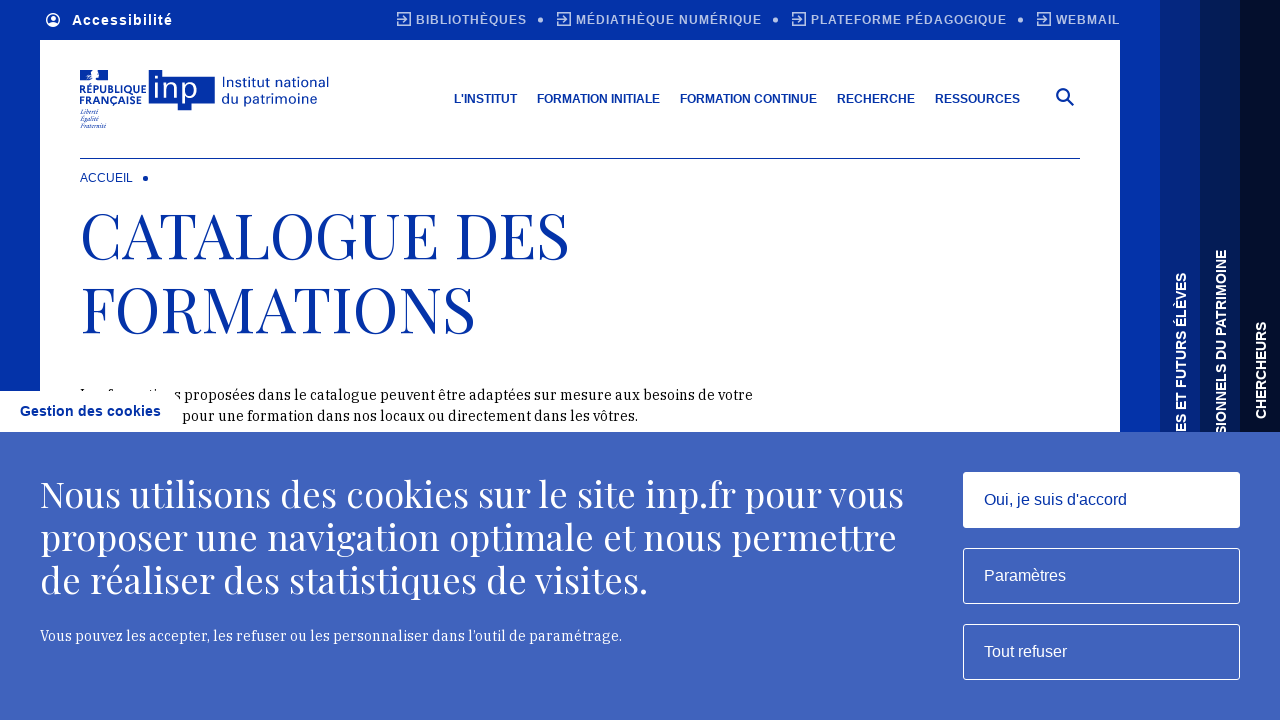

--- FILE ---
content_type: text/html; charset=UTF-8
request_url: https://www.inp.fr/formation-continue/choisir-sa-formation-continue/catalogue/thematique/archives-documentation-475
body_size: 45306
content:
<!DOCTYPE html>
<html lang="fr" dir="ltr" prefix="content: http://purl.org/rss/1.0/modules/content/  dc: http://purl.org/dc/terms/  foaf: http://xmlns.com/foaf/0.1/  og: http://ogp.me/ns#  rdfs: http://www.w3.org/2000/01/rdf-schema#  schema: http://schema.org/  sioc: http://rdfs.org/sioc/ns#  sioct: http://rdfs.org/sioc/types#  skos: http://www.w3.org/2004/02/skos/core#  xsd: http://www.w3.org/2001/XMLSchema# ">

  <head>
    <meta charset="utf-8" />
<script>var _paq = _paq || [];(function(){var u=(("https:" == document.location.protocol) ? "https://inp-analytics.intuitiv-interactive.com/" : "http://inp-analytics.intuitiv-interactive.com/");_paq.push(["setSiteId", "2"]);_paq.push(["setTrackerUrl", u+"matomo.php"]);_paq.push(["setDownloadExtensions", "pdf|doc(x|m)?|dot(x|m)?|gif|jpe?g|mp(2|3|4|e?g)|mov(ie)?|png|ppt(x|m)?|txt|wav|wma|wmv|xls(x|m|b)?|xlt(x|m)"]);_paq.push(["setDoNotTrack", 1]);_paq.push(["setCookieDomain", ".www.inp.fr"]);if (!window.matomo_search_results_active) {_paq.push(["trackPageView"]);}_paq.push(["setIgnoreClasses", ["no-tracking","colorbox"]]);_paq.push(["enableLinkTracking"]);var d=document,g=d.createElement("script"),s=d.getElementsByTagName("script")[0];g.type="text/javascript";g.defer=true;g.async=true;g.src=u+"matomo.js";s.parentNode.insertBefore(g,s);})();</script>
<meta name="description" content="Les formations proposées dans le catalogue peuvent être adaptées sur mesure aux besoins de votre établissement, pour une formation dans nos locaux ou directement dans les vôtres. Le catalogue des formations continues permet une recherche par thème, date et langue. Vous pouvez également consulter le calendrier des formations continues 2026." />
<link rel="canonical" href="https://www.inp.fr/formation-continue/choisir-sa-formation-continue/catalogue" />
<link rel="image_src" href="https://www.inp.fr/sites/default/files/media/2023-07/356090863_741934884600459_5417754513148702267_n.jpg" />
<meta property="og:site_name" content="Institut national du patrimoine" />
<meta property="og:type" content="Landing" />
<meta property="og:url" content="https://www.inp.fr/formation-continue/choisir-sa-formation-continue/catalogue" />
<meta property="og:description" content="Les formations proposées dans le catalogue peuvent être adaptées sur mesure aux besoins de votre établissement, pour une formation dans nos locaux ou directement dans les vôtres. Le catalogue des formations continues permet une recherche par thème, date et langue. Vous pouvez également consulter le calendrier des formations continues 2026." />
<meta property="og:image" content="https://www.inp.fr/sites/default/files/media/2023-07/356090863_741934884600459_5417754513148702267_n.jpg" />
<meta property="og:image:url" content="https://www.inp.fr/sites/default/files/media/2023-07/356090863_741934884600459_5417754513148702267_n.jpg" />
<meta property="og:image:width" content="1175px" />
<meta property="og:image:height" content="1013px" />
<meta property="article:author" content="admin" />
<meta property="article:publisher" content="admin" />
<meta property="article:published_time" content="2023-05-23" />
<meta property="article:modified_time" content="2025-10-16" />
<meta name="twitter:card" content="summary_large_image" />
<meta name="twitter:title" content="Catalogue des formations" />
<meta name="twitter:description" content="Les formations proposées dans le catalogue peuvent être adaptées sur mesure aux besoins de votre établissement, pour une formation dans nos locaux ou directement dans les vôtres. Le catalogue des formations continues permet une recherche par thème, date et langue. Vous pouvez également consulter le calendrier des formations continues 2026." />
<meta name="twitter:image" content="https://www.inp.fr/sites/default/files/media/2023-07/356090863_741934884600459_5417754513148702267_n.jpg" />
<meta name="Generator" content="Drupal 11 (https://www.drupal.org)" />
<meta name="MobileOptimized" content="width" />
<meta name="HandheldFriendly" content="true" />
<meta name="viewport" content="width=device-width, initial-scale=1.0" />
<link rel="icon" href="/themes/custom/intuitiv/favicon.ico" type="image/vnd.microsoft.icon" />

    <title>Catalogue des formations | Institut national du patrimoine</title>
    <link rel="stylesheet" media="all" href="/themes/custom/intuitiv/assets/css/loader.style.css" />

    
  </head>
  <body  class=" path--formation-continue">

		    
<div  class="loader">
	<div  class="loader__inner"></div>
</div>
		    
<ul  class="tabulation">
	<li  class="tabulation__item">
		<button  class="tabulation__btn visually-hidden focusable" id="tabulation-nav">
			Skip to main navigation
		</button>
	</li>
	<li  class="tabulation__item">
		<button  class="tabulation__btn visually-hidden focusable" id="tabulation-content">
			Aller au contenu principal
		</button>
	</li>
	<li  class="tabulation__item">
		<button  class="tabulation__btn visually-hidden focusable" id="tabulation-search">
			Skip to search
		</button>
	</li>
</ul>		
    
    
	<div  class="page">
				<div  class="page__triggers">
							<button  class="page__trigger page__trigger--1 is-active" data-layer-trigger="layer-1"  >
					<span  class="page__trigger-label">
						Tout public
					</span>
									</button>
							<button  class="page__trigger page__trigger--2" data-layer-trigger="layer-2" data-layer-trigger-url="/hp/102" data-layer-trigger-hash="#Élèves-et-futurs-élèves">
					<span  class="page__trigger-label d-none d-lg-flex">
						Élèves et futurs élèves
					</span>
											<span  class="page__trigger-respond d-block d-lg-none">
							Étudiants
						</span>
									</button>
							<button  class="page__trigger page__trigger--3" data-layer-trigger="layer-3" data-layer-trigger-url="/hp/103" data-layer-trigger-hash="#Professionnels-du-patrimoine">
					<span  class="page__trigger-label d-none d-lg-flex">
						Professionnels du patrimoine
					</span>
											<span  class="page__trigger-respond d-block d-lg-none">
							Professionnels
						</span>
									</button>
							<button  class="page__trigger page__trigger--4" data-layer-trigger="layer-4" data-layer-trigger-url="/hp/104" data-layer-trigger-hash="#Chercheurs">
					<span  class="page__trigger-label d-none d-lg-flex">
						Chercheurs
					</span>
											<span  class="page__trigger-respond d-block d-lg-none">
							Chercheurs
						</span>
									</button>
					</div>
							<div  class="page__layer page__layer--1 is-active" data-layer="layer-1"  >
				  
<div  class="layer">

		  

<header  class="header" data-header-scroll>
	<div  class="header__main">
		<div  class="header__container container">
						<div  class="header__logos">
				<a  class="header__logo header__logo--republic" href="/" target="">
					    

<img  loading="lazy" data-media-type="svg" data-media-view-mode="default" src="/sites/default/files/media/2023-05/group.svg" alt="" typeof="foaf:Image" class="image lazyload img-fluid" 
		data-src=""
								alt=""
>



				</a>
				<a  class="header__logo header__logo--inp" href="/" target="">
					    

<img  loading="lazy" data-media-type="svg" data-media-view-mode="default" src="/sites/default/files/media/2023-05/logo.svg" alt="" typeof="foaf:Image" class="image lazyload img-fluid" 
		data-src=""
								alt=""
>



				</a>
			</div>
			<div  class="header__wrapper">
								<div  class="header__nav">
					
<nav  class="header-nav">

		<button  class="header-nav__trigger d-block d-lg-none" type="button" data-header-nav>
		<div   class="header-nav__btn-menu">
			
<i  class="icon icon-menu" aria-hidden="true"></i>		</div>
		<div   class="header-nav__btn-cancel d-none">
			
<i  class="icon icon-cancel" aria-hidden="true"></i>		</div>
	</button>

		<div  class="header-nav__wrap" data-nav-list>
		<ul  class="header-nav__list">
										<li  class="header-nav__item" data-nav-item>
										<div  class="header-nav__wrapper-item">
						<a href="/institut" title="L&#039;Institut national du patrimoine" class="header-nav__link link-hover" data-drupal-link-system-path="node/230">L&#039;Institut</a>
													<button  class="header-nav__trigger-item d-block d-lg-none" type="button">
								
<i  class="icon icon-chevron-bottom" aria-hidden="true"></i>							</button>
											</div>
																<div  class="header-nav__sub" data-nav-sub>
							<div  class="header-nav__sub-container container">
																	<h2> L&#039;Institut national du patrimoine</h2>
																<ul  class="header-nav__sub-list row">
																			
										<li  class="header-nav__sub-item col-lg-4 col-12">
											<div  class="header-nav__wrapper-sub">
											<a href="/institut/missions-linstitut" class="header-nav__sub-title" data-drupal-link-system-path="node/231">Les missions de l&#039;Institut</a>
																									<button  class="header-nav__trigger-sub d-block d-lg-none" type="button">
														
<i  class="icon icon-chevron-bottom" aria-hidden="true"></i>													</button>
																							</div>
																									<div  class="header-nav__sub-second" data-second-sub>
														<ul  class="header-nav__">
															
																															<li  class="header-nav__second-item">
																	<a href="/institut/missions-linstitut/letablissement" class="header-nav__sub-link" data-drupal-link-system-path="node/9280">L&#039;établissement</a>
																</li>
																															<li  class="header-nav__second-item">
																	<a href="/institut/missions-linstitut/engagements" class="header-nav__sub-link" data-drupal-link-system-path="node/275">Les engagements</a>
																</li>
																															<li  class="header-nav__second-item">
																	<a href="/institut/missions-linstitut/partenariats-institutionnels" class="header-nav__sub-link" data-drupal-link-system-path="node/284">Les partenariats</a>
																</li>
																															<li  class="header-nav__second-item">
																	<a href="/institut/missions-linstitut/mecenes" class="header-nav__sub-link" data-drupal-link-system-path="node/11605">Les mécènes</a>
																</li>
																													</ul>
													</div>
																						</li>
																			
										<li  class="header-nav__sub-item col-lg-4 col-12">
											<div  class="header-nav__wrapper-sub">
											<a href="/institut/en-europe-et-dans-monde" class="header-nav__sub-title" data-drupal-link-system-path="node/273">L&#039;Institut en Europe et dans le monde</a>
																									<button  class="header-nav__trigger-sub d-block d-lg-none" type="button">
														
<i  class="icon icon-chevron-bottom" aria-hidden="true"></i>													</button>
																							</div>
																									<div  class="header-nav__sub-second" data-second-sub>
														<ul  class="header-nav__">
															
																															<li  class="header-nav__second-item">
																	<a href="/institut/en-europe-et-dans-monde/strategie-internationale" class="header-nav__sub-link" data-drupal-link-system-path="node/287">La stratégie internationale</a>
																</li>
																															<li  class="header-nav__second-item">
																	<a href="/institut/en-europe-et-dans-monde/engagement-europeen" class="header-nav__sub-link" data-drupal-link-system-path="node/296">L&#039;engagement européen</a>
																</li>
																															<li  class="header-nav__second-item">
																	<a href="/institut/en-europe-et-dans-monde/projets-internationaux" class="header-nav__sub-link" data-drupal-link-system-path="node/9821">Les projets internationaux</a>
																</li>
																															<li  class="header-nav__second-item">
																	<a href="/formation-initiale/accueil-international" class="header-nav__sub-link" data-drupal-link-system-path="node/243">L&#039;accueil des étudiants et professionnels internationaux</a>
																</li>
																													</ul>
													</div>
																						</li>
																			
										<li  class="header-nav__sub-item col-lg-4 col-12">
											<div  class="header-nav__wrapper-sub">
											<a href="/institut/gouvernance-organisation" class="header-nav__sub-title" data-drupal-link-system-path="node/276">Gouvernance et organisation</a>
																									<button  class="header-nav__trigger-sub d-block d-lg-none" type="button">
														
<i  class="icon icon-chevron-bottom" aria-hidden="true"></i>													</button>
																							</div>
																									<div  class="header-nav__sub-second" data-second-sub>
														<ul  class="header-nav__">
															
																															<li  class="header-nav__second-item">
																	<a href="/institut/gouvernance-organisation/gouvernance" class="header-nav__sub-link" data-drupal-link-system-path="node/309">Gouvernance</a>
																</li>
																															<li  class="header-nav__second-item">
																	<a href="/institut/gouvernance-organisation/organisation-institut" class="header-nav__sub-link" data-drupal-link-system-path="node/308">L&#039;organisation de l&#039;Institut et les services</a>
																</li>
																													</ul>
													</div>
																						</li>
																			
										<li  class="header-nav__sub-item col-lg-4 col-12">
											<div  class="header-nav__wrapper-sub">
											<a href="/offres-emploi?search_api_fulltext=&amp;field_profiles%5B0%5D=547" class="header-nav__sub-title" data-drupal-link-query="{&quot;field_profiles&quot;:[&quot;547&quot;],&quot;search_api_fulltext&quot;:&quot;&quot;}" data-drupal-link-system-path="offres-emploi">Rejoindre l&#039;Institut</a>
																							</div>
																						</li>
																	</ul>
								<button  class="header-nav__close" data-nav-close>
									
<i  class="icon icon-cancel" aria-hidden="true"></i>								</button>
							</div>
						</div>
									</li>
							<li  class="header-nav__item" data-nav-item>
										<div  class="header-nav__wrapper-item">
						<a href="/formation-initiale" title="Formation initiale" class="header-nav__link link-hover" data-drupal-link-system-path="node/30">Formation initiale</a>
													<button  class="header-nav__trigger-item d-block d-lg-none" type="button">
								
<i  class="icon icon-chevron-bottom" aria-hidden="true"></i>							</button>
											</div>
																<div  class="header-nav__sub" data-nav-sub>
							<div  class="header-nav__sub-container container">
																	<h2> Formation initiale</h2>
																<ul  class="header-nav__sub-list row">
																			
										<li  class="header-nav__sub-item col-lg-4 col-12">
											<div  class="header-nav__wrapper-sub">
											<a href="/formation-initiale/choisir-sa-formation" class="header-nav__sub-title" data-drupal-link-system-path="node/227">Choisir sa formation</a>
																									<button  class="header-nav__trigger-sub d-block d-lg-none" type="button">
														
<i  class="icon icon-chevron-bottom" aria-hidden="true"></i>													</button>
																							</div>
																									<div  class="header-nav__sub-second" data-second-sub>
														<ul  class="header-nav__">
															
																															<li  class="header-nav__second-item">
																	<a href="/formation-initiale/choisir-sa-formation/formation-conservateurs" class="header-nav__sub-link" data-drupal-link-system-path="node/234">Formation d&#039;application des conservateurs</a>
																</li>
																															<li  class="header-nav__second-item">
																	<a href="/formation-initiale/choisir-sa-formation/formation-restaurateurs" class="header-nav__sub-link" data-drupal-link-system-path="node/235">Formation des restaurateurs</a>
																</li>
																															<li  class="header-nav__second-item">
																	<a href="/annuaire-eleves" class="header-nav__sub-link" data-drupal-link-system-path="annuaire-eleves">Annuaire des élèves</a>
																</li>
																													</ul>
													</div>
																						</li>
																			
										<li  class="header-nav__sub-item col-lg-4 col-12">
											<div  class="header-nav__wrapper-sub">
											<a href="/formation-initiale/se-preparer-aux-concours" class="header-nav__sub-title" data-drupal-link-system-path="node/239">Se préparer aux concours</a>
																									<button  class="header-nav__trigger-sub d-block d-lg-none" type="button">
														
<i  class="icon icon-chevron-bottom" aria-hidden="true"></i>													</button>
																							</div>
																									<div  class="header-nav__sub-second" data-second-sub>
														<ul  class="header-nav__">
															
																															<li  class="header-nav__second-item">
																	<a href="/formation-initiale/se-preparer-aux-concours/prepa-talents" class="header-nav__sub-link" data-drupal-link-system-path="node/4614">Prépa Talents</a>
																</li>
																															<li  class="header-nav__second-item">
																	<a href="/formation-initiale/se-preparer-aux-concours/programme-egalite-chances" class="header-nav__sub-link" data-drupal-link-system-path="node/4615">Programme Egalité des chances</a>
																</li>
																															<li  class="header-nav__second-item">
																	<a href="/formation-initiale/se-preparer-aux-concours/autres-preparations-aux-concours" class="header-nav__sub-link" data-drupal-link-system-path="node/8853">Autres préparations aux concours</a>
																</li>
																													</ul>
													</div>
																						</li>
																			
										<li  class="header-nav__sub-item col-lg-4 col-12">
											<div  class="header-nav__wrapper-sub">
											<a href="/formation-initiale/concours-admission" class="header-nav__sub-title" data-drupal-link-system-path="node/240">Concours</a>
																									<button  class="header-nav__trigger-sub d-block d-lg-none" type="button">
														
<i  class="icon icon-chevron-bottom" aria-hidden="true"></i>													</button>
																							</div>
																									<div  class="header-nav__sub-second" data-second-sub>
														<ul  class="header-nav__">
															
																															<li  class="header-nav__second-item">
																	<a href="/formation-initiale/concours-admission/calendrier-concours" class="header-nav__sub-link" data-drupal-link-system-path="node/8864">Calendrier des concours</a>
																</li>
																															<li  class="header-nav__second-item">
																	<a href="/formation-initiale/concours-admission/concours-conservateurs-patrimoine" class="header-nav__sub-link" data-drupal-link-system-path="node/241">Concours des conservateurs du patrimoine</a>
																</li>
																															<li  class="header-nav__second-item">
																	<a href="/formation-initiale/concours-admission/admission-en-formation-restaurateur-patrimoine" class="header-nav__sub-link" data-drupal-link-system-path="node/242">Admission en formation de restaurateur du patrimoine</a>
																</li>
																													</ul>
													</div>
																						</li>
																			
										<li  class="header-nav__sub-item col-lg-4 col-12">
											<div  class="header-nav__wrapper-sub">
											<a href="/formation-initiale/accueil-international" class="header-nav__sub-title" data-drupal-link-system-path="node/243">Accueil international</a>
																									<button  class="header-nav__trigger-sub d-block d-lg-none" type="button">
														
<i  class="icon icon-chevron-bottom" aria-hidden="true"></i>													</button>
																							</div>
																									<div  class="header-nav__sub-second" data-second-sub>
														<ul  class="header-nav__">
															
																															<li  class="header-nav__second-item">
																	<a href="/formation-initiale/accueil-international/sejour-detudes-au-departement-restaurateurs" class="header-nav__sub-link" data-drupal-link-system-path="node/4619">Séjour d&#039;études au département des restaurateurs</a>
																</li>
																															<li  class="header-nav__second-item">
																	<a href="/formation-initiale/accueil-international/diplome-detudes-en-conservation-patrimoine" class="header-nav__sub-link" data-drupal-link-system-path="node/4618">Diplôme d&#039;études en conservation du patrimoine</a>
																</li>
																															<li  class="header-nav__second-item">
																	<a href="/formation-initiale/accueil-international/formation-courte-professionnels-internationaux-patrimoine" class="header-nav__sub-link" data-drupal-link-system-path="node/4620">Formation courte des professionnels du patrimoine</a>
																</li>
																													</ul>
													</div>
																						</li>
																			
										<li  class="header-nav__sub-item col-lg-4 col-12">
											<div  class="header-nav__wrapper-sub">
											<a href="/formation-initiale/vie-etudiante" class="header-nav__sub-title" data-drupal-link-system-path="node/271">Vie étudiante</a>
																									<button  class="header-nav__trigger-sub d-block d-lg-none" type="button">
														
<i  class="icon icon-chevron-bottom" aria-hidden="true"></i>													</button>
																							</div>
																									<div  class="header-nav__sub-second" data-second-sub>
														<ul  class="header-nav__">
															
																															<li  class="header-nav__second-item">
																	<a href="/formation-initiale/vie-etudiante/espaces-travail" class="header-nav__sub-link" data-drupal-link-system-path="node/4621">Espaces de travail</a>
																</li>
																															<li  class="header-nav__second-item">
																	<a href="/formation-initiale/vie-etudiante/statuts-frais-scolarite-bourses" class="header-nav__sub-link" data-drupal-link-system-path="node/4624">Statuts, frais de scolarité et bourses</a>
																</li>
																															<li  class="header-nav__second-item">
																	<a href="/vie-etudiante/vie-associative" class="header-nav__sub-link" data-drupal-link-system-path="node/248">Vie associative</a>
																</li>
																															<li  class="header-nav__second-item">
																	<a href="/formation-initiale/vie-etudiante/sante-handicap" class="header-nav__sub-link" data-drupal-link-system-path="node/4630">Santé et handicap</a>
																</li>
																													</ul>
													</div>
																						</li>
																			
										<li  class="header-nav__sub-item col-lg-4 col-12">
											<div  class="header-nav__wrapper-sub">
											<a href="/formation-initiale/insertion-professionnelle" class="header-nav__sub-title" data-drupal-link-system-path="node/8878">Insertion professionnelle</a>
																									<button  class="header-nav__trigger-sub d-block d-lg-none" type="button">
														
<i  class="icon icon-chevron-bottom" aria-hidden="true"></i>													</button>
																							</div>
																									<div  class="header-nav__sub-second" data-second-sub>
														<ul  class="header-nav__">
															
																															<li  class="header-nav__second-item">
																	<a href="/formation-initiale/insertion-professionnelle/accueillir-stagiaire" class="header-nav__sub-link" data-drupal-link-system-path="node/319">Accueillir un stagiaire</a>
																</li>
																															<li  class="header-nav__second-item">
																	<a href="/offres-emploi" class="header-nav__sub-link" data-drupal-link-system-path="offres-emploi">Consulter les offres d&#039;emploi ou de stage</a>
																</li>
																															<li  class="header-nav__second-item">
																	<a href="/offre-emploi/ajouter" class="header-nav__sub-link" data-drupal-link-system-path="offre-emploi/ajouter">Déposer une offre d&#039;emploi ou de stage</a>
																</li>
																															<li  class="header-nav__second-item">
																	<a href="/annuaire" class="header-nav__sub-link" data-drupal-link-system-path="annuaire">Annuaire des diplômés</a>
																</li>
																													</ul>
													</div>
																						</li>
																	</ul>
								<button  class="header-nav__close" data-nav-close>
									
<i  class="icon icon-cancel" aria-hidden="true"></i>								</button>
							</div>
						</div>
									</li>
							<li  class="header-nav__item" data-nav-item>
										<div  class="header-nav__wrapper-item">
						<a href="/formation-continue" title="Formation continue" class="header-nav__link link-hover" data-drupal-link-system-path="node/249">Formation continue</a>
													<button  class="header-nav__trigger-item d-block d-lg-none" type="button">
								
<i  class="icon icon-chevron-bottom" aria-hidden="true"></i>							</button>
											</div>
																<div  class="header-nav__sub" data-nav-sub>
							<div  class="header-nav__sub-container container">
																	<h2> Formation continue</h2>
																<ul  class="header-nav__sub-list row">
																			
										<li  class="header-nav__sub-item col-lg-4 col-12">
											<div  class="header-nav__wrapper-sub">
											<a href="/formation-continue/choisir-sa-formation-continue" class="header-nav__sub-title" data-drupal-link-system-path="node/250">Choisir sa formation continue</a>
																									<button  class="header-nav__trigger-sub d-block d-lg-none" type="button">
														
<i  class="icon icon-chevron-bottom" aria-hidden="true"></i>													</button>
																							</div>
																									<div  class="header-nav__sub-second" data-second-sub>
														<ul  class="header-nav__">
															
																															<li  class="header-nav__second-item">
																	<a href="/formation-continue/choisir-sa-formation-continue/catalogue" class="header-nav__sub-link" data-drupal-link-system-path="formation-continue/choisir-sa-formation-continue/catalogue">Catalogue des formations</a>
																</li>
																															<li  class="header-nav__second-item">
																	<a href="/formation-continue/choisir-sa-formation-continue/formations-specifiques" class="header-nav__sub-link" data-drupal-link-system-path="node/9509">Formations spécifiques</a>
																</li>
																															<li  class="header-nav__second-item">
																	<a href="/formation-continue/choisir-sa-formation-continue/formations-professionnels-internationaux" class="header-nav__sub-link" data-drupal-link-system-path="node/8861">Formations des professionnels internationaux</a>
																</li>
																													</ul>
													</div>
																						</li>
																			
										<li  class="header-nav__sub-item col-lg-4 col-12">
											<div  class="header-nav__wrapper-sub">
											<a href="/formation-continue/co-construire-projet/formations-sur-mesure" class="header-nav__sub-title" data-drupal-link-system-path="node/2502">Formation sur-mesure</a>
																							</div>
																						</li>
																	</ul>
								<button  class="header-nav__close" data-nav-close>
									
<i  class="icon icon-cancel" aria-hidden="true"></i>								</button>
							</div>
						</div>
									</li>
							<li  class="header-nav__item" data-nav-item>
										<div  class="header-nav__wrapper-item">
						<a href="/institut/recherche" class="header-nav__link link-hover" data-drupal-link-system-path="node/274">Recherche</a>
													<button  class="header-nav__trigger-item d-block d-lg-none" type="button">
								
<i  class="icon icon-chevron-bottom" aria-hidden="true"></i>							</button>
											</div>
																<div  class="header-nav__sub" data-nav-sub>
							<div  class="header-nav__sub-container container">
																<ul  class="header-nav__sub-list row">
																			
										<li  class="header-nav__sub-item col-lg-4 col-12">
											<div  class="header-nav__wrapper-sub">
											<a href="/recherche/axes-projets-recherche" class="header-nav__sub-title" data-drupal-link-system-path="node/11703">Axes et projets de recherche</a>
																							</div>
																						</li>
																			
										<li  class="header-nav__sub-item col-lg-4 col-12">
											<div  class="header-nav__wrapper-sub">
											<a href="/institut/recherche/laboratoire-departement-restaurateurs" class="header-nav__sub-title" data-drupal-link-system-path="node/302">Le laboratoire</a>
																							</div>
																						</li>
																			
										<li  class="header-nav__sub-item col-lg-4 col-12">
											<div  class="header-nav__wrapper-sub">
											<a href="/institut/recherche/appels-communication-candidature" class="header-nav__sub-title" data-drupal-link-system-path="node/11602">Appels à communication et à candidature</a>
																							</div>
																						</li>
																			
										<li  class="header-nav__sub-item col-lg-4 col-12">
											<div  class="header-nav__wrapper-sub">
											<a href="/institut/recherche/manifestations" class="header-nav__sub-title" data-drupal-link-system-path="node/8869">Manifestations</a>
																									<button  class="header-nav__trigger-sub d-block d-lg-none" type="button">
														
<i  class="icon icon-chevron-bottom" aria-hidden="true"></i>													</button>
																							</div>
																									<div  class="header-nav__sub-second" data-second-sub>
														<ul  class="header-nav__">
															
																															<li  class="header-nav__second-item">
																	<a href="/agenda/theme_events/rencontres-debats-108" class="header-nav__sub-link" data-drupal-link-system-path="agenda/theme_events/rencontres-debats-108">Découvrir la programmation</a>
																</li>
																															<li  class="header-nav__second-item">
																	<a href="/bibliotheques-mediatheque-numerique/ressources-audio-video" class="header-nav__sub-link" data-drupal-link-system-path="node/4633">Regarder ou réécouter</a>
																</li>
																													</ul>
													</div>
																						</li>
																			
										<li  class="header-nav__sub-item col-lg-4 col-12">
											<div  class="header-nav__wrapper-sub">
											<a href="/institut/recherche/publications-scientifiques" title="Nos publications scientifiques" class="header-nav__sub-title" data-drupal-link-system-path="node/269">Publications scientifiques</a>
																									<button  class="header-nav__trigger-sub d-block d-lg-none" type="button">
														
<i  class="icon icon-chevron-bottom" aria-hidden="true"></i>													</button>
																							</div>
																									<div  class="header-nav__sub-second" data-second-sub>
														<ul  class="header-nav__">
															
																															<li  class="header-nav__second-item">
																	<a href="/publications/patrimoines-la-revue-de-linp" class="header-nav__sub-link" data-drupal-link-system-path="node/188">Patrimoines, la revue de l&#039;Inp</a>
																</li>
																															<li  class="header-nav__second-item">
																	<a href="/rencontres-debats-publications/publications-scientifiques/variations-patrimoniales-carnet-recherche" class="header-nav__sub-link" data-drupal-link-system-path="node/8882">Variations patrimoniales, le carnet de recherche</a>
																</li>
																													</ul>
													</div>
																						</li>
																			
										<li  class="header-nav__sub-item col-lg-4 col-12">
											<div  class="header-nav__wrapper-sub">
											<a href="/institut/recherche/dispositifs-daide-recherche" class="header-nav__sub-title" data-drupal-link-system-path="node/8900">Dispositifs d&#039;aide à la recherche</a>
																									<button  class="header-nav__trigger-sub d-block d-lg-none" type="button">
														
<i  class="icon icon-chevron-bottom" aria-hidden="true"></i>													</button>
																							</div>
																									<div  class="header-nav__sub-second" data-second-sub>
														<ul  class="header-nav__">
															
																															<li  class="header-nav__second-item">
																	<a href="/institut/recherche/place-recherche-dans-formation-initiale" class="header-nav__sub-link" data-drupal-link-system-path="node/300">Place de la recherche dans la formation initiale</a>
																</li>
																															<li  class="header-nav__second-item">
																	<a href="/institut/recherche/soutien-aux-activites-scientifiques-anciens-eleves/master-recherche-doctorat" class="header-nav__sub-link" data-drupal-link-system-path="node/270">Master de recherche et doctorat</a>
																</li>
																															<li  class="header-nav__second-item">
																	<a href="/institut/recherche/soutien-aux-activites-scientifiques-anciens-eleves/conges-scientifiques-formation" class="header-nav__sub-link" data-drupal-link-system-path="node/2506">Congé scientifique de formation</a>
																</li>
																															<li  class="header-nav__second-item">
																	<a href="/institut/recherche/soutien-aux-activites-scientifiques-anciens-eleves/bourse-recherche-fondation-carnot" class="header-nav__sub-link" data-drupal-link-system-path="node/8899">Bourse de recherche de la Fondation Carnot</a>
																</li>
																													</ul>
													</div>
																						</li>
																	</ul>
								<button  class="header-nav__close" data-nav-close>
									
<i  class="icon icon-cancel" aria-hidden="true"></i>								</button>
							</div>
						</div>
									</li>
							<li  class="header-nav__item" data-nav-item>
										<div  class="header-nav__wrapper-item">
						<a href="/ressources" class="header-nav__link link-hover" data-drupal-link-system-path="node/11706">Ressources</a>
													<button  class="header-nav__trigger-item d-block d-lg-none" type="button">
								
<i  class="icon icon-chevron-bottom" aria-hidden="true"></i>							</button>
											</div>
																<div  class="header-nav__sub" data-nav-sub>
							<div  class="header-nav__sub-container container">
																<ul  class="header-nav__sub-list row">
																			
										<li  class="header-nav__sub-item col-lg-4 col-12">
											<div  class="header-nav__wrapper-sub">
											<a href="/bibliotheques" class="header-nav__sub-title" data-drupal-link-system-path="node/11707">Bibliothèques</a>
																									<button  class="header-nav__trigger-sub d-block d-lg-none" type="button">
														
<i  class="icon icon-chevron-bottom" aria-hidden="true"></i>													</button>
																							</div>
																									<div  class="header-nav__sub-second" data-second-sub>
														<ul  class="header-nav__">
															
																															<li  class="header-nav__second-item">
																	<a href="/bibliotheques/centre-ressources-documentaires-jean-pierre-bady" class="header-nav__sub-link" data-drupal-link-system-path="node/4637">Centre de ressources documentaires</a>
																</li>
																															<li  class="header-nav__second-item">
																	<a href="/bibliotheques-mediatheque-numerique/bibliotheque" class="header-nav__sub-link" data-drupal-link-system-path="node/4636">Bibliothèque</a>
																</li>
																															<li  class="header-nav__second-item">
																	<a href="https://bibliotheques.inp.fr/" target="_blank" class="header-nav__sub-link">Portail des bibliothèques</a>
																</li>
																													</ul>
													</div>
																						</li>
																			
										<li  class="header-nav__sub-item col-lg-4 col-12">
											<div  class="header-nav__wrapper-sub">
											<a href="/ressources/mediatheque-numerique" class="header-nav__sub-title" data-drupal-link-system-path="node/11758">Médiathèque numérique</a>
																									<button  class="header-nav__trigger-sub d-block d-lg-none" type="button">
														
<i  class="icon icon-chevron-bottom" aria-hidden="true"></i>													</button>
																							</div>
																									<div  class="header-nav__sub-second" data-second-sub>
														<ul  class="header-nav__">
															
																															<li  class="header-nav__second-item">
																	<a href="https://mediatheque-numerique.inp.fr/mediatheque/folder/memoires-diplome-restaurateurs-patrimoine-297" target="_blank" class="header-nav__sub-link">Mémoires des élèves restaurateurs</a>
																</li>
																															<li  class="header-nav__second-item">
																	<a href="https://mediatheque-numerique.inp.fr/mediatheque/folder/rapports-jury-concours-320" target="_blank" class="header-nav__sub-link">Rapports de jury des concours</a>
																</li>
																															<li  class="header-nav__second-item">
																	<a href="https://mediatheque-numerique.inp.fr/mediatheque/folder/rapports-restauration-296" target="_blank" class="header-nav__sub-link">Rapports de restauration</a>
																</li>
																															<li  class="header-nav__second-item">
																	<a href="https://mediatheque-numerique.inp.fr/mediatheque/folder/rencontres-debats-323" target="_blank" class="header-nav__sub-link">Retransmission des manifestations</a>
																</li>
																													</ul>
													</div>
																						</li>
																			
										<li  class="header-nav__sub-item col-lg-4 col-12">
											<div  class="header-nav__wrapper-sub">
											<a href="/ressources/glossaires-multilingues-patrimoine" class="header-nav__sub-title" data-drupal-link-system-path="node/11757">Glossaires multilingues du patrimoine</a>
																									<button  class="header-nav__trigger-sub d-block d-lg-none" type="button">
														
<i  class="icon icon-chevron-bottom" aria-hidden="true"></i>													</button>
																							</div>
																									<div  class="header-nav__sub-second" data-second-sub>
														<ul  class="header-nav__">
															
																															<li  class="header-nav__second-item">
																	<a href="https://europap.inp.fr/" target="_blank" class="header-nav__sub-link">Europap : constat d&#039;état en arts graphiques</a>
																</li>
																															<li  class="header-nav__second-item">
																	<a href="https://www.inp.fr/sites/default/files/media/2024-11/lexique-inp-161022-v15.pdf" target="_blank" class="header-nav__sub-link">Lexique des termes de conservation et de restauration </a>
																</li>
																															<li  class="header-nav__second-item">
																	<a href="https://glossaire.am/" target="_blank" class="header-nav__sub-link">Glossaire des termes d’architecture arménienne</a>
																</li>
																													</ul>
													</div>
																						</li>
																	</ul>
								<button  class="header-nav__close" data-nav-close>
									
<i  class="icon icon-cancel" aria-hidden="true"></i>								</button>
							</div>
						</div>
									</li>
					</ul>
				<div  class="header-nav__toolbar">
			
<div  class="header-toolbar">
	<div  class="header-toolbar__accessibility">
		
<div  class="accessibility">
	<button  class="accessibility__trigger dropdown-toggle" type="button" data-bs-toggle="dropdown" aria-expanded="false">
		
<i  class="icon icon-profil" aria-hidden="true"></i>    Accessibilité
  </button>
	<div  class="accessibility__dropdown dropdown-menu">
		<ul  class="accessibility__list">
			<li  class="accessibility__item">
				<button  class="header-toolbar__font" type="button" data-fz-control="shrink">
					A-
				</button>
			</li>
			<li  class="accessibility__item">
				<button  class="header-toolbar__font" type="button" data-fz-control="default">
					A
				</button>
			</li>
			<li  class="accessibility__item">
				<button  class="header-toolbar__font" type="button" data-fz-control="grow">
					A+
				</button>
			</li>
			<li  class="accessibility__item">
				<div  class="header-toolbar__config" id="accessconfig" type="button" data-accessconfig-buttonname="" data-accessconfig-params='{ "Prefix" : "a42-ac", "ContainerClass" : "","ModalCloseButton" : "","ModalTitle" : "","FormFieldset" : "","FormFieldsetLegend" : "","FormRadio" : "","ImageReplacement": false}'></div>
			</li>
		</ul>
  </div>
</div>

	</div>
	<div  class="header-toolbar__right">
					<ul  class="header-toolbar__links">	
										<li>
		
<div  class="icon-tag  d-flex">
					<span  class="icon-tag__icon">
				
<i  class="icon icon-link-toolbar" aria-hidden="true"></i>			</span>
							<span  class="icon-tag__label">
				<a href="https://bibliotheques.inp.fr/" target="_blank">Bibliothèques</a>
			</span>
		</div>
	</li>
	<li>
		
<div  class="icon-tag  d-flex">
					<span  class="icon-tag__icon">
				
<i  class="icon icon-link-toolbar" aria-hidden="true"></i>			</span>
							<span  class="icon-tag__label">
				<a href="https://mediatheque-numerique.inp.fr/" target="_blank">Médiathèque numérique</a>
			</span>
		</div>
	</li>
	<li>
		
<div  class="icon-tag  d-flex">
					<span  class="icon-tag__icon">
				
<i  class="icon icon-link-toolbar" aria-hidden="true"></i>			</span>
							<span  class="icon-tag__label">
				<a href="https://plateforme-pedagogique.inp.fr/" target="_blank">Plateforme pédagogique</a>
			</span>
		</div>
	</li>
	<li>
		
<div  class="icon-tag  d-flex">
					<span  class="icon-tag__icon">
				
<i  class="icon icon-link-toolbar" aria-hidden="true"></i>			</span>
							<span  class="icon-tag__label">
				<a href="https://webmail.inp.fr" target="_blank">Webmail</a>
			</span>
		</div>
	</li>
	

							</ul>
										
		
	</div>	
</div>

		</div>
	</div>
</nav>

				</div>
								<div  class="header__search">
					
<div  id="block-header" class="header-search">

		<button  class="header-search__trigger" type="button" data-search-trigger>
		
<i  class="icon icon-magnifier" aria-hidden="true"></i>	</button>

		<form  class="header-search__box" data-search-box  action="/rechercher" >
		<div  class="header-search__container container">

						

<div  class="inputbox js-form-item form-item js-form-type-search-api-autocomplete form-item-search-api-fulltext js-form-item-search-api-fulltext form-no-label">
        <label  class="inputbox__label"  for="edit-search-api-fulltext--2">
      
    </label>
  	    


	<input  placeholder="Tapez votre recherche ici..." data-drupal-selector="edit-search-api-fulltext" data-search-api-autocomplete-search="search" data-autocomplete-path="/search_api_autocomplete/search?display=header&amp;&amp;filter=search_api_fulltext" type="text" id="edit-search-api-fulltext--2" name="search_api_fulltext" value="" size="30" maxlength="128" class="input form-autocomplete form-control" />

    	</div>



										
										
										
			
						<button  class="header-search__close" type="button" data-search-close>
				
<i  class="icon icon-cancel" aria-hidden="true"></i>			</button>
		</div>
	</form>
</div>

				</div>
			</div>
		</div>
	</div>

		
</header>




		
		<div  class="layer__content">
		      
  <div class="block block--intuitiv-breadcrumb">

  
    

      

<nav  class="breadcrumb d-none d-lg-block" aria-label="breadcrumb">
	<div  class="breadcrumb__container container">
		<ol  class="breadcrumb__list">
							<li  class="breadcrumb__item">
											<a  class="breadcrumb__link link-hover" href="/">
							Accueil
						</a>
									</li>
							<li  class="breadcrumb__item">
											<a  class="breadcrumb__link link-hover" href="/formation-continue/choisir-sa-formation-continue/catalogue">
							
						</a>
									</li>
					</ol>
	</div>
</nav>
  
  </div>

      <div data-drupal-messages-fallback class="hidden"></div>

      
      
  <div class="block block--intuitiv-content">

  
    

      		
<div  class="listing">

				<div  class="listing__header">
						
<div  class="jumbotron">
						<div class="container">
						<div class="js-boots-placeholder" data-replace-with=".block--intuitiv-local-tasks"></div>
						<div class="js-boots-placeholder" data-replace-with=".js-alert"></div>
					</div>
					
<div  class="jumbotron-head">
	<div  class="jumbotron-head__container container">
		<div  class="jumbotron-head__inner">
			<h1  class="jumbotron-head__title">
				  Catalogue des formations

			</h1>
			<p  class="jumbotron-head__paragraph">	
				
            <div class="content-rte"><p>Les formations proposées dans le catalogue peuvent être adaptées sur mesure aux besoins de votre établissement, pour une formation dans nos locaux ou directement dans les vôtres.</p>

<p>Le catalogue des formations continues permet une recherche par thème, date et langue. Vous pouvez également consulter le <a href="/sites/default/files/media/2025-10/calendrier_formation_2026.pdf" target="_blank" title="Calendrier des formations continues 2026" rel="noreferrer noopener">calendrier des formations continues 2026</a>.</p></div>
      
			</p>
		</div>
	</div>
</div>
					<form class="views-exposed-form" data-drupal-selector="views-exposed-form-solr-training-landing" action="/formation-continue/choisir-sa-formation-continue/catalogue" method="get" id="views-exposed-form-solr-training-landing" accept-charset="UTF-8">
  		
		
			

<div  class="jumbotron-filter jumbotron-filter--formation">
	<div  class="jumbotron-filter__container container">

				<div  class="jumbotron-filter__search">
			<div  class="jumbotron-filter__row jumbotron-filter__row--search row row-gutter-60">
				<div  class="jumbotron-filter__cell jumbotron-filter__cell--searchbox col-12 col-lg-9">
					


	<input  placeholder="Quelle formation recherchez-vous ?" data-drupal-selector="edit-search-api-fulltext" type="text" id="edit-search-api-fulltext" name="search_api_fulltext" value="" size="30" maxlength="128" class="input form-control" />

					
	<button  data-drupal-selector="views-exposed-form-solr-training-landing" class="button btn views-exposed-form"  type="submit">
											
<i  class="button__icon icon-magnifier icon" aria-hidden="true"></i>			</button>

				</div>
															</div>
					</div>
							<div  class="jumbotron-filter__bottom">
				<div  class="jumbotron-filter__well">
					<div  class="jumbotron-filter__row jumbotron-filter__row--advanced row row-gutter-30">
													<div  class="jumbotron-filter__cell jumbotron-filter__cell--input col-12 col-lg-2">
								

<div  class="inputbox js-form-item form-item js-form-type-select form-item-field-thematique js-form-item-field-thematique">
        <label  class="inputbox__label"  for="edit-field-thematique">
      Thématique
    </label>
  	        
<select  data-drupal-selector="edit-field-thematique" multiple="multiple" name="field_thematique[]" id="edit-field-thematique" size="6" class="selectbox"  data-live-search="true" data-bundle="selectbox">
						<option value="117" >
				Conservation-restauration
			</option>
								<option value="967" >
				Méthodologie
			</option>
								<option value="476" >
				Fondamentaux
			</option>
								<option value="126" >
				Étude et recherche
			</option>
								<option value="128" >
				Médiation
			</option>
								<option value="477" >
				Exposition et collection
			</option>
			</select>
    	</div>


							</div>
													<div  class="jumbotron-filter__cell jumbotron-filter__cell--input col-12 col-lg-2">
								

<div  class="inputbox js-form-item form-item js-form-type-select form-item-field-region js-form-item-field-region">
        <label  class="inputbox__label"  for="edit-field-region">
      Région
    </label>
  	        
<select  data-drupal-selector="edit-field-region" multiple="multiple" name="field_region[]" id="edit-field-region" size="9" class="selectbox"  data-live-search="true" data-bundle="selectbox">
						<option value="401" >
				À distance (toutes régions)
			</option>
								<option value="24" >
				Auvergne-Rhône-Alpes
			</option>
								<option value="25" >
				Bourgogne-Franche-Compté
			</option>
								<option value="132" >
				Bretagne
			</option>
								<option value="133" >
				Centre-Val de Loire
			</option>
								<option value="142" >
				Corse
			</option>
								<option value="134" >
				Grand Est
			</option>
								<option value="135" >
				Hauts-de-France
			</option>
								<option value="136" >
				Île-de-France
			</option>
								<option value="140" >
				Normandie
			</option>
								<option value="137" >
				Nouvelle-Aquitaine
			</option>
								<option value="139" >
				Occitanie
			</option>
								<option value="143" >
				Outre-Mer
			</option>
								<option value="141" >
				Pays-de-la-Loire
			</option>
								<option value="138" >
				Provence-Alpes-Côte-d&#039;Azur
			</option>
			</select>
    	</div>


							</div>
													<div  class="jumbotron-filter__cell jumbotron-filter__cell--input col-12 col-lg-2">
								

<div  class="inputbox js-form-item form-item js-form-type-textfield form-item-field-dates-range-min js-form-item-field-dates-range-min">
        <label  class="inputbox__label"  for="edit-field-dates-range-min">
      A partir de 
    </label>
  	    

<div  class="datebox"  
	data-bundle="datebox" 
	data-language="fr" 
	data-alt-field-date-format="yyyy-mm-dd"
>
		
<i  class="icon icon-calendar" aria-hidden="true"></i>
		
	<input  placeholder="sélectionner" data-drupal-selector="edit-field-dates-range-min" type="text" id="edit-field-dates-range-min" name="field_dates_range[min]" value="" size="30" maxlength="128" data-language="fr" autocomplete="off" data-alt-field-date-format="yyyy-mm-dd" class="input form-text" />


	<input type="hidden">
</div>
    	</div>


							</div>
													<div  class="jumbotron-filter__cell jumbotron-filter__cell--input col-12 col-lg-2">
								

<div  class="inputbox js-form-item form-item js-form-type-textfield form-item-field-dates-range-max js-form-item-field-dates-range-max">
        <label  class="inputbox__label"  for="edit-field-dates-range-max">
      Jusqu'au 
    </label>
  	    

<div  class="datebox"  
	data-bundle="datebox" 
	data-language="fr" 
	data-alt-field-date-format="yyyy-mm-dd"
>
		
<i  class="icon icon-calendar" aria-hidden="true"></i>
		
	<input  placeholder="sélectionner" data-drupal-selector="edit-field-dates-range-max" type="text" id="edit-field-dates-range-max" name="field_dates_range[max]" value="" size="30" maxlength="128" data-language="fr" autocomplete="off" data-alt-field-date-format="yyyy-mm-dd" class="input form-text" />


	<input type="hidden">
</div>
    	</div>


							</div>
																			<div  class="jumbotron-filter__second-items col-12 col-lg-8" id="filter-formation">
							<div  class="jumbotron-filter__row row row-gutter-30">
															<div  class="jumbotron-filter__cell jumbotron-filter__cell--input col-12 col-lg-3">
									

<div  class="inputbox js-form-item form-item js-form-type-select form-item-field-terms js-form-item-field-terms">
        <label  class="inputbox__label"  for="edit-field-terms">
      Modalités
    </label>
  	        
<select  data-drupal-selector="edit-field-terms" multiple="multiple" name="field_terms[]" id="edit-field-terms" size="3" class="selectbox"  data-live-search="true" data-bundle="selectbox">
						<option value="22" >
				Formation en présentiel
			</option>
								<option value="23" >
				Formation à distance
			</option>
								<option value="110" >
				Formation hybride
			</option>
			</select>
    	</div>


								</div>							
															<div  class="jumbotron-filter__cell jumbotron-filter__cell--input col-12 col-lg-3">
									

<div  class="inputbox js-form-item form-item js-form-type-select form-item-field-training-lang js-form-item-field-training-lang">
        <label  class="inputbox__label"  for="edit-field-training-lang">
      Langue formation
    </label>
  	        
<select  data-drupal-selector="edit-field-training-lang" multiple="multiple" name="field_training_lang[]" id="edit-field-training-lang" size="3" class="selectbox"  data-live-search="true" data-bundle="selectbox">
						<option value="21" >
				Francais
			</option>
								<option value="474" >
				Italien
			</option>
								<option value="20" >
				Anglais
			</option>
			</select>
    	</div>


								</div>							
															<div  class="jumbotron-filter__cell jumbotron-filter__cell--input col-12 col-lg-3">
									
								</div>							
														</div>						
							</div>						
						
						<div  class="jumbotron-filter__cell jumbotron-filter__cell--actions col-12 col-lg-auto">
							
							
	<input  data-drupal-selector="edit-submit-solr-training" type="submit" id="edit-submit-solr-training" value="Appliquer" class="button js-form-submit form-submit"  type="submit" />

															<div  class="jumbotron-filter__cell jumbotron-filter__cell--trigger"	>
									<button  class="jumbotron-filter__btn button btn" type="button" data-items-formations>
										
										Plus de filtres
									</button>
								</div>
													</div>
					</div>
				</div>
			</div>
		
				
					</div>
</div>


</form>

				</div>				</div>
	
				<div  class="listing__content">
						
    

<div  class="thumb-grid thumb-grid--no-gutter js-view-dom-id-976e9ef9f5f93028013c214352c45046adf5c8185bc7d26797f620300db9334f">
	<div  class="thumb-grid__container container">

								
<div  class="grid row-gutter-40 row">
  											
<div  class="cell col-12 col-md-6 col-lg-4">
  								
<article  about="/formation-continue/choisir-sa-formation-continue/catalogue/gerer-bibliotheque-centre-documentation-en-musee-accueillir-public-dans-centre-documentation-en-musee-valoriser-son-action-module-2" class="thumbnail thumbnail--formation node node--promoted n-formation n-formation--teaser">
	

		
		<div  class="thumbnail__body">
								<h3  class="thumbnail__title h-thumb">
			<a href="/formation-continue/choisir-sa-formation-continue/catalogue/gerer-bibliotheque-centre-documentation-en-musee-accueillir-public-dans-centre-documentation-en-musee-valoriser-son-action-module-2">
				  Accueillir les publics dans un centre de documentation en musée et établissement patrimonial : valoriser son action (Module 2)

			</a>
		</h3>
				
					<div  class="thumbnail__info">
									<span class="thumbnail__date h4 fz-12">3 jours</span>
<span class="thumbnail__tag h4 fz-12">Paris</span>


			</div>
						<div  class="thumbnail__content">
										<p  class="thumbnail__paragraph fz-12">
					  Du 30 septembre au 2 octobre 2026, c ette formation est principalement axée sur les...


				</p>
													
<a  class="pin" href=/formation-continue/choisir-sa-formation-continue/catalogue/gerer-bibliotheque-centre-documentation-en-musee-accueillir-public-dans-centre-documentation-en-musee-valoriser-son-action-module-2>
	
<i  class="pin__icon icon-plus icon" aria-hidden="true"></i></a>
					</div>
	</div>
</article>


							</div>											
<div  class="cell col-12 col-md-6 col-lg-4">
  								
<article  about="/formation-continue/choisir-sa-formation-continue/catalogue/archeologie-monuments-historiques-coconstruire-letude-patrimoine-bati-protege" class="thumbnail thumbnail--formation node node--promoted n-formation n-formation--teaser">
	

		
		<div  class="thumbnail__body">
								<h3  class="thumbnail__title h-thumb">
			<a href="/formation-continue/choisir-sa-formation-continue/catalogue/archeologie-monuments-historiques-coconstruire-letude-patrimoine-bati-protege">
				  Archéologie et monuments historiques : coconstruire l’étude du patrimoine bâti protégé

			</a>
		</h3>
				
					<div  class="thumbnail__info">
									<span class="thumbnail__date h4 fz-12">3 jours</span>
<span class="thumbnail__tag h4 fz-12">Metz</span>


			</div>
						<div  class="thumbnail__content">
										<p  class="thumbnail__paragraph fz-12">
					  Du 31 mars au 2 avril, cette formation a pour objectif de favoriser un échange...


				</p>
													
<a  class="pin" href=/formation-continue/choisir-sa-formation-continue/catalogue/archeologie-monuments-historiques-coconstruire-letude-patrimoine-bati-protege>
	
<i  class="pin__icon icon-plus icon" aria-hidden="true"></i></a>
					</div>
	</div>
</article>


							</div>											
<div  class="cell col-12 col-md-6 col-lg-4">
  								
<article  about="/formation-continue/choisir-sa-formation-continue/catalogue/assurance-oeuvres-dart-sinistralite-enjeux-responsabilite" class="thumbnail thumbnail--formation node node--promoted n-formation n-formation--teaser">
	

		
		<div  class="thumbnail__body">
								<h3  class="thumbnail__title h-thumb">
			<a href="/formation-continue/choisir-sa-formation-continue/catalogue/assurance-oeuvres-dart-sinistralite-enjeux-responsabilite">
				  Assurance des œuvres d&#039;art : sinistralité et enjeux de responsabilité

			</a>
		</h3>
				
					<div  class="thumbnail__info">
									<span class="thumbnail__date h4 fz-12">3 jours</span>
<span class="thumbnail__tag h4 fz-12">Paris</span>


			</div>
						<div  class="thumbnail__content">
										<p  class="thumbnail__paragraph fz-12">
					  L’objectif de cette formation est de permettre aux professionnels conservant et/ou présentant des collections de...


				</p>
													
<a  class="pin" href=/formation-continue/choisir-sa-formation-continue/catalogue/assurance-oeuvres-dart-sinistralite-enjeux-responsabilite>
	
<i  class="pin__icon icon-plus icon" aria-hidden="true"></i></a>
					</div>
	</div>
</article>


							</div>											
<div  class="cell col-12 col-md-6 col-lg-4">
  								
<article  about="/formation-continue/choisir-sa-formation-continue/catalogue/ateliers-management-dans-secteur-culturel" class="thumbnail thumbnail--formation node node--promoted n-formation n-formation--teaser">
	

		
		<div  class="thumbnail__body">
							<span  class="thumbnail__new">
				Complet, inscription sur liste d'attente
			</span>
						<h3  class="thumbnail__title h-thumb">
			<a href="/formation-continue/choisir-sa-formation-continue/catalogue/ateliers-management-dans-secteur-culturel">
				  Ateliers du management dans le secteur culturel (Modules 1 et 2)

			</a>
		</h3>
				
					<div  class="thumbnail__info">
									<span class="thumbnail__date h4 fz-12">3 jours</span>
<span class="thumbnail__tag h4 fz-12">Paris</span>


			</div>
						<div  class="thumbnail__content">
										<p  class="thumbnail__paragraph fz-12">
					  Cette formation organisée en deux modules complémentaires et obligatoires, de trois jours chacun, a pour...


				</p>
													
<a  class="pin" href=/formation-continue/choisir-sa-formation-continue/catalogue/ateliers-management-dans-secteur-culturel>
	
<i  class="pin__icon icon-plus icon" aria-hidden="true"></i></a>
					</div>
	</div>
</article>


							</div>											
<div  class="cell col-12 col-md-6 col-lg-4">
  								
<article  about="/formation-continue/choisir-sa-formation-continue/catalogue/biens-culturels-spolies-entre-1933-1945-recherche-provenance-restitution-valorisation-mediation" class="thumbnail thumbnail--formation node node--promoted n-formation n-formation--teaser">
	

		
		<div  class="thumbnail__body">
								<h3  class="thumbnail__title h-thumb">
			<a href="/formation-continue/choisir-sa-formation-continue/catalogue/biens-culturels-spolies-entre-1933-1945-recherche-provenance-restitution-valorisation-mediation">
				  Biens culturels spoliés entre 1933 et 1945 : recherche de provenance, restitution, valorisation et médiation

			</a>
		</h3>
				
					<div  class="thumbnail__info">
									<span class="thumbnail__date h4 fz-12">3 jours</span>
<span class="thumbnail__tag h4 fz-12">Paris</span>


			</div>
						<div  class="thumbnail__content">
										<p  class="thumbnail__paragraph fz-12">
					  Du 25 au 27 mars 2026, cette formation a pour but de présenter les enjeux...


				</p>
													
<a  class="pin" href=/formation-continue/choisir-sa-formation-continue/catalogue/biens-culturels-spolies-entre-1933-1945-recherche-provenance-restitution-valorisation-mediation>
	
<i  class="pin__icon icon-plus icon" aria-hidden="true"></i></a>
					</div>
	</div>
</article>


							</div>											
<div  class="cell col-12 col-md-6 col-lg-4">
  								
<article  about="/formation-continue/choisir-sa-formation-continue/catalogue/biographie-biens-culturels-recherche-provenance" class="thumbnail thumbnail--formation node node--promoted n-formation n-formation--teaser">
	

		
		<div  class="thumbnail__body">
								<h3  class="thumbnail__title h-thumb">
			<a href="/formation-continue/choisir-sa-formation-continue/catalogue/biographie-biens-culturels-recherche-provenance">
				  Biographie des biens culturels, recherche de provenance

			</a>
		</h3>
				
					<div  class="thumbnail__info">
									<span class="thumbnail__date h4 fz-12">3 jours</span>
<span class="thumbnail__tag h4 fz-12">Paris</span>


			</div>
						<div  class="thumbnail__content">
										<p  class="thumbnail__paragraph fz-12">
					  Du 8 au 10 juillet, cette formation permet de présenter les avancées réglementaires et méthodologiques...


				</p>
													
<a  class="pin" href=/formation-continue/choisir-sa-formation-continue/catalogue/biographie-biens-culturels-recherche-provenance>
	
<i  class="pin__icon icon-plus icon" aria-hidden="true"></i></a>
					</div>
	</div>
</article>


							</div>											
<div  class="cell col-12 col-md-6 col-lg-4">
  								
<article  about="/formation-continue/choisir-sa-formation-continue/catalogue/chantier-collections-en-vue-leur-demenagement-1" class="thumbnail thumbnail--formation node node--promoted n-formation n-formation--teaser">
	

		
		<div  class="thumbnail__body">
								<h3  class="thumbnail__title h-thumb">
			<a href="/formation-continue/choisir-sa-formation-continue/catalogue/chantier-collections-en-vue-leur-demenagement-1">
				  Chantier des collections en vue de leur déménagement 

			</a>
		</h3>
				
					<div  class="thumbnail__info">
									<span class="thumbnail__date h4 fz-12">3 jours</span>
<span class="thumbnail__tag h4 fz-12">Brest</span>


			</div>
						<div  class="thumbnail__content">
										<p  class="thumbnail__paragraph fz-12">
					  Du 10 au 12 juin 2026, cette formation d’application s’appuie sur un chantier des collections...


				</p>
													
<a  class="pin" href=/formation-continue/choisir-sa-formation-continue/catalogue/chantier-collections-en-vue-leur-demenagement-1>
	
<i  class="pin__icon icon-plus icon" aria-hidden="true"></i></a>
					</div>
	</div>
</article>


							</div>											
<div  class="cell col-12 col-md-6 col-lg-4">
  								
<article  about="/formation-continue/choisir-sa-formation-continue/catalogue/chimie-inorganique-appliquee-conservation-restauration" class="thumbnail thumbnail--formation node node--promoted n-formation n-formation--teaser">
	

		
		<div  class="thumbnail__body">
								<h3  class="thumbnail__title h-thumb">
			<a href="/formation-continue/choisir-sa-formation-continue/catalogue/chimie-inorganique-appliquee-conservation-restauration">
				  Chimie inorganique appliquée à la conservation-restauration

			</a>
		</h3>
				
					<div  class="thumbnail__info">
									<span class="thumbnail__date h4 fz-12">3 jours</span>
<span class="thumbnail__tag h4 fz-12">CICRP, Marseille</span>


			</div>
						<div  class="thumbnail__content">
										<p  class="thumbnail__paragraph fz-12">
					  En partenariat avec le Centre Interdisciplinaire de conservation et restauration du patrimoine (CICRP) Proposée les...


				</p>
													
<a  class="pin" href=/formation-continue/choisir-sa-formation-continue/catalogue/chimie-inorganique-appliquee-conservation-restauration>
	
<i  class="pin__icon icon-plus icon" aria-hidden="true"></i></a>
					</div>
	</div>
</article>


							</div>											
<div  class="cell col-12 col-md-6 col-lg-4">
  								
<article  about="/formation-continue/choisir-sa-formation-continue/catalogue/conditionnement-oeuvres-avec-materiaux-bio-sources" class="thumbnail thumbnail--formation node node--promoted n-formation n-formation--teaser">
	

		
		<div  class="thumbnail__body">
								<h3  class="thumbnail__title h-thumb">
			<a href="/formation-continue/choisir-sa-formation-continue/catalogue/conditionnement-oeuvres-avec-materiaux-bio-sources">
				  Conditionnement des œuvres avec des matériaux bio sourcés

			</a>
		</h3>
				
					<div  class="thumbnail__info">
									<span class="thumbnail__date h4 fz-12">3 jours</span>
<span class="thumbnail__tag h4 fz-12">Liévin</span>


			</div>
						<div  class="thumbnail__content">
										<p  class="thumbnail__paragraph fz-12">
					  Du 5 au 7 novembre 2025, ce stage propose de présenter de nombreux matériaux plus...


				</p>
													
<a  class="pin" href=/formation-continue/choisir-sa-formation-continue/catalogue/conditionnement-oeuvres-avec-materiaux-bio-sources>
	
<i  class="pin__icon icon-plus icon" aria-hidden="true"></i></a>
					</div>
	</div>
</article>


							</div>											
<div  class="cell col-12 col-md-6 col-lg-4">
  								
<article  about="/formation-continue/choisir-sa-formation-continue/catalogue/conservation-enjeux-restauration-collections-photographiques-patrimoniales" class="thumbnail thumbnail--formation node node--promoted n-formation n-formation--teaser">
	

		
		<div  class="thumbnail__body">
							<span  class="thumbnail__new">
				Complet, inscription sur liste d'attente
			</span>
						<h3  class="thumbnail__title h-thumb">
			<a href="/formation-continue/choisir-sa-formation-continue/catalogue/conservation-enjeux-restauration-collections-photographiques-patrimoniales">
				  Conservation et enjeux de la restauration des collections photographiques patrimoniales (modules 1 et 2)

			</a>
		</h3>
				
					<div  class="thumbnail__info">
									<span class="thumbnail__date h4 fz-12">3 jours </span>
<span class="thumbnail__tag h4 fz-12">Paris et Aubervilliers</span>


			</div>
						<div  class="thumbnail__content">
										<p  class="thumbnail__paragraph fz-12">
					  Cette formation est organisée en deux modules complémentaires et obligatoires, de trois jours chacun.


				</p>
													
<a  class="pin" href=/formation-continue/choisir-sa-formation-continue/catalogue/conservation-enjeux-restauration-collections-photographiques-patrimoniales>
	
<i  class="pin__icon icon-plus icon" aria-hidden="true"></i></a>
					</div>
	</div>
</article>


							</div>											
<div  class="cell col-12 col-md-6 col-lg-4">
  								
<article  about="/formation-continue/choisir-sa-formation-continue/catalogue/developpement-durable-nouveaux-materiaux-conditionnement-decouvrir-tester" class="thumbnail thumbnail--formation node node--promoted n-formation n-formation--teaser">
	

		
		<div  class="thumbnail__body">
								<h3  class="thumbnail__title h-thumb">
			<a href="/formation-continue/choisir-sa-formation-continue/catalogue/developpement-durable-nouveaux-materiaux-conditionnement-decouvrir-tester">
				  Développement durable : les nouveaux matériaux de conditionnement, les découvrir et les tester

			</a>
		</h3>
				
					<div  class="thumbnail__info">
									<span class="thumbnail__date h4 fz-12">3 jours</span>
<span class="thumbnail__tag h4 fz-12">Aubervilliers</span>


			</div>
						<div  class="thumbnail__content">
										<p  class="thumbnail__paragraph fz-12">
					  Ce stage, théorique et pratique, propose tout d’abord d’éclaircir les critères qui permettent de parler...


				</p>
													
<a  class="pin" href=/formation-continue/choisir-sa-formation-continue/catalogue/developpement-durable-nouveaux-materiaux-conditionnement-decouvrir-tester>
	
<i  class="pin__icon icon-plus icon" aria-hidden="true"></i></a>
					</div>
	</div>
</article>


							</div>											
<div  class="cell col-12 col-md-6 col-lg-4">
  								
<article  about="/formation-continue/choisir-sa-formation-continue/catalogue/droit-images" class="thumbnail thumbnail--formation node node--promoted n-formation n-formation--teaser">
	

		
		<div  class="thumbnail__body">
								<h3  class="thumbnail__title h-thumb">
			<a href="/formation-continue/choisir-sa-formation-continue/catalogue/droit-images">
				  Droit des images

			</a>
		</h3>
				
					<div  class="thumbnail__info">
									<span class="thumbnail__date h4 fz-12">5 semaines </span>
<span class="thumbnail__tag h4 fz-12">À distance</span>


			</div>
						<div  class="thumbnail__content">
										<p  class="thumbnail__paragraph fz-12">
					  Du 18 mai au 19 juin 2026, cette formation en ligne a pour objectif de...


				</p>
													
<a  class="pin" href=/formation-continue/choisir-sa-formation-continue/catalogue/droit-images>
	
<i  class="pin__icon icon-plus icon" aria-hidden="true"></i></a>
					</div>
	</div>
</article>


							</div>									</div>				
							
    	
<nav  class="pagination" aria-label="Pagination">
  <ul  class="pagination__list justify-content-center">

         
        
        
					<li  class="pagination__item is-active">
				<a  class="pagination__link is-active" href="?page=0">
          1
        </a>
			</li>
					<li  class="pagination__item">
				<a  class="pagination__link" href="?page=1">
          2
        </a>
			</li>
					<li  class="pagination__item">
				<a  class="pagination__link" href="?page=2">
          3
        </a>
			</li>
					<li  class="pagination__item">
				<a  class="pagination__link" href="?page=3">
          4
        </a>
			</li>
					<li  class="pagination__item">
				<a  class="pagination__link" href="?page=4">
          5
        </a>
			</li>
					<li  class="pagination__item">
				<a  class="pagination__link" href="?page=5">
          6
        </a>
			</li>
					<li  class="pagination__item">
				<a  class="pagination__link" href="?page=6">
          7
        </a>
			</li>
		
        
        
              <li  class="pagination__item pagination__item--next">
        				
<a  class="pin" href=?page=1>
	
<i  class="pin__icon icon-chevron-right icon" aria-hidden="true"></i></a>
      </li>
      </ul>
</nav>

			</div>
</div>      
      
      
      
      
      
      
      
      
      
      
      
  
			
				</div>
	
		</div>

  
  </div>

  	</div>

		  


<footer  class="footer">
  
<div  id="block-footer" class="footer-toolbar">
			<div class="footer-toolbar__about m-0">
			  L’Inp est un établissement d'enseignement supérieur du ministère de la Culture


		</div>
				<ul  class="footer-toolbar__social">
									<li  class="footer-toolbar__item">
													<a  class="footer-toolbar__link" href="https://www.facebook.com/Institutnationaldupatrimoineparis/" target="">
								
<i  class="icon icon-facebook" aria-hidden="true"></i>							</a>
											</li>
									<li  class="footer-toolbar__item">
											</li>
									<li  class="footer-toolbar__item">
													<a  class="footer-toolbar__link" href="https://www.instagram.com/inp.patrimoine/" target="">
								
<i  class="icon icon-instagram" aria-hidden="true"></i>							</a>
											</li>
									<li  class="footer-toolbar__item">
													<a  class="footer-toolbar__link" href="https://www.linkedin.com/school/institut-national-du-patrimoine/posts/?feedView=all" target="">
								
<i  class="icon icon-linkedin" aria-hidden="true"></i>							</a>
											</li>
									<li  class="footer-toolbar__item">
													<a  class="footer-toolbar__link" href="https://www.youtube.com/inpvideotheque" target="">
								
<i  class="icon icon-youtube" aria-hidden="true"></i>							</a>
											</li>
									<li  class="footer-toolbar__item">
													<a  class="footer-toolbar__link" href="/rss" target="">
								
<i  class="icon icon-rss" aria-hidden="true"></i>							</a>
											</li>
							</ul>
	</div>
	

<div  data-drupal-selector="sarbacane-subscribe" id="block-newsletter" class="footer-info sarbacane-subscribe">
	<div  class="footer-info__container container">
		<div  class="footer-info__row row row-gutter-30">
			<div  class="footer-info__cell col-12 col-lg-6">
				<h2  class="footer-info__title">
					LETTRE D&#039;INFO
				</h2>
			</div>
			<div  class="footer-info__cell col-12 col-lg-6">
			
				<form  class="footer-info__form"  id="sarbacane-subscribe" method="post">
					<div  class="footer-info__input">
						  

	<input  data-drupal-selector="edit-email" type="email" id="edit-email" name="email" value="" size="60" maxlength="254" placeholder="Adresse de courriel" required="required" class="input form-email required form-control" />


					</div>
					<div  class="footer-info__button">
						
	<button  data-drupal-selector="edit-submit" type="submit" id="edit-submit" name="op" value="OK" class="button button--secondary button--thin btn js-form-submit form-submit"  type="submit">
							<span  class="button__label">
				OK
			</span>
							</button>

					</div>
					  

	<input  autocomplete="off" data-drupal-selector="form-m3dbcvfae3tsabl104cyug5ziemyvrcefzqapchnmbk" type="hidden" name="form_build_id" value="form-M3dbCVfAe3TSABl104CyUg5zIemyVrcEfzqApchnMBk" class="input form-control" />


					
					  

	<input  data-drupal-selector="edit-sarbacane-subscribe" type="hidden" name="form_id" value="sarbacane_subscribe" class="input form-control" />


				</form>
				<div  class="footer-info__description">
					<p>Depuis la loi "informatique et libertés" du 6 janvier 1978 modifiée, vous bénéficiez d’un droit d’accès et de rectification aux informations qui vous concernent. </p>
				</div>
			</div>
		</div>
	</div>		
</div>
	
<div  class="footer-main">
	<div  class="footer-main__container container">
		<div  class="footer-main__wrapper row row-gutter-50">

						<div  class="footer-main__sitemap col-12 col-lg-5">
				<h2  class="footer-main__title">
					
				</h2>
				<div  class="footer-main__row row row-gutter-30">
											<div  class="footer-main__cell col-6">
							 																	


<div  class="thumbnail-list">
	
			<h4  class="thumbnail-list__title">A propos</h4>
		<ul  class="thumbnail-list__list list-bullet list-mono">
									<li  class="thumbnail-list__item">
						<a href="https://www.inp.fr/institut">L'établissement</a>
				</li>
												<li  class="thumbnail-list__item">
						<a href="https://www.inp.fr/formation-initiale">La formation initiale</a>
				</li>
												<li  class="thumbnail-list__item">
						<a href="https://www.inp.fr/formation-continue">La formation continue</a>
				</li>
						</ul>
</div>


						</div>
											<div  class="footer-main__cell col-6">
							 																	


<div  class="thumbnail-list">
	
			<h4  class="thumbnail-list__title">En ce moment</h4>
		<ul  class="thumbnail-list__list list-bullet list-mono">
									<li  class="thumbnail-list__item">
						<a href="/institut/recherche/manifestations">Rencontres et Débats</a>
				</li>
												<li  class="thumbnail-list__item">
						<a href="/formation-initiale/concours-admission/calendrier-concours">Concours et admission</a>
				</li>
												<li  class="thumbnail-list__item">
						<a href="/agenda">Tous les évènements</a>
				</li>
						</ul>
</div>


						</div>
											<div  class="footer-main__cell col-6">
							 																											


<div  class="thumbnail-list">
	
			<h4  class="thumbnail-list__title">Professionnels</h4>
		<ul  class="thumbnail-list__list list-bullet list-mono">
									<li  class="thumbnail-list__item">
						<a href="/taxe-dapprentissage">Taxe d'apprentissage</a>
				</li>
												<li  class="thumbnail-list__item">
						<a href="/offres-emploi">Offres d'emploi</a>
				</li>
												<li  class="thumbnail-list__item">
						<a href="/marches-publics">Marchés publics</a>
				</li>
												<li  class="thumbnail-list__item">
						<a href="/privatisation-despaces">Privatisation d'espaces</a>
				</li>
												<li  class="thumbnail-list__item">
						<a href="/espace-presse">Espace presse</a>
				</li>
						</ul>
</div>


						</div>
									</div>
			</div>

						<div  class="footer-main__info col-12 col-lg-7">
				<div  class="footer-main__row row row-gutter-30">
										<div  class="footer-main__about col-12 col-lg-6">
						<h2  class="footer-main__title">
							Deux adresses
						</h2>
						<div  class="footer-main__about-text">
							<p>L'Institut national du patrimoine est l’établissement d'enseignement supérieur du ministère de la culture spécialisé dans la formation des professionnels du patrimoine.</p>

						</div>
					</div>
										<div  class="footer-main__map col-12 col-lg-6">
						    

<img  loading="lazy" data-media-type="svg" data-media-view-mode="default" src="/sites/default/files/media/2023-05/map.svg" alt="" typeof="foaf:Image" class="image lazyload img-fluid" 
		data-src=""
								alt=""
>



					</div>
										<div  class="footer-main__address col-12">
													<div  class="footer-main__address-box">
								<h4  class="footer-main__sub-title mb-2">
									Direction, secrétariat général, département des conservateurs
								</h4>
								<p  class="footer-main__address-text mt-2">
									<p>2 rue Vivienne - 75002 Paris<br>
Tél. : + 33 1 44 41 16 41</p>

<p><a data-entity-substitution="canonical" data-entity-type="node" data-entity-uuid="20b15219-badf-4ebb-b4c7-d2e29ee61bd9" href="/trouvez-votre-interlocuteur" title="Trouvez votre interlocuteur">Contacts</a><br>
&nbsp;</p>

<p>&nbsp;</p>

								</p>
							</div>
													<div  class="footer-main__address-box">
								<h4  class="footer-main__sub-title mb-2">
									Département des restaurateurs
								</h4>
								<p  class="footer-main__address-text mt-2">
									<p>124 rue Henri Barbusse - 93300 Aubervilliers<br />
Tél. : + 33 1 49 46 57 00 </p>

<p><a href="/trouvez-votre-interlocuteur" title="Trouvez votre interlocuteur">Contacts</a></p>


								</p>
							</div>
											</div>
				</div>
			</div>
		</div>
	</div>		
</div>
															

<div  class="footer-bottom">
	<div  class="footer-bottom__copyright">
		Institut national du patrimoine, 2023
	</div>
	<ul  class="footer-bottom__list">
					<li  class="footer-bottom__item">
				<a  class="footer-bottom__link" href="/mentions-legales" >
					Mentions légales
				</a>
			</li>
					<li  class="footer-bottom__item">
				<a  class="footer-bottom__link" href="/accessibilite-partiellement-conforme" >
					Accessibilité : partiellement conforme
				</a>
			</li>
			</ul>
</div>

</footer>


</div>


			</div>
					<div  class="page__layer page__layer--2" data-layer="layer-2" data-layer-placeholder="/hp/102" data-layer-hash="#Élèves-et-futurs-élèves">
				  
<div  about="/node/191" class="layer header-landing node n-home n-home--hp">

				

<header  class="header" data-header-scroll>
	<div  class="header__main">
		<div  class="header__container container">
						<div  class="header__logos">
				<a  class="header__logo header__logo--republic" href="/" target="">
					    

<img  loading="lazy" data-media-type="svg" data-media-view-mode="default" src="/sites/default/files/media/2023-05/group.svg" alt="" typeof="foaf:Image" class="image lazyload img-fluid" 
		data-src=""
								alt=""
>



				</a>
				<a  class="header__logo header__logo--inp" href="/" target="">
					    

<img  loading="lazy" data-media-type="svg" data-media-view-mode="default" src="/sites/default/files/media/2023-05/logo.svg" alt="" typeof="foaf:Image" class="image lazyload img-fluid" 
		data-src=""
								alt=""
>



				</a>
			</div>
			<div  class="header__wrapper">
								<div  class="header__nav">
					
<nav  class="header-nav">

		<button  class="header-nav__trigger d-block d-lg-none" type="button" data-header-nav>
		<div   class="header-nav__btn-menu">
			
<i  class="icon icon-menu" aria-hidden="true"></i>		</div>
		<div   class="header-nav__btn-cancel d-none">
			
<i  class="icon icon-cancel" aria-hidden="true"></i>		</div>
	</button>

		<div  class="header-nav__wrap" data-nav-list>
		<ul  class="header-nav__list">
										<li  class="header-nav__item" data-nav-item>
										<div  class="header-nav__wrapper-item">
						<a href="/institut" title="L&#039;Institut national du patrimoine" class="header-nav__link link-hover" data-drupal-link-system-path="node/230">L&#039;Institut</a>
													<button  class="header-nav__trigger-item d-block d-lg-none" type="button">
								
<i  class="icon icon-chevron-bottom" aria-hidden="true"></i>							</button>
											</div>
																<div  class="header-nav__sub" data-nav-sub>
							<div  class="header-nav__sub-container container">
																	<h2> L&#039;Institut national du patrimoine</h2>
																<ul  class="header-nav__sub-list row">
																			
										<li  class="header-nav__sub-item col-lg-4 col-12">
											<div  class="header-nav__wrapper-sub">
											<a href="/institut/missions-linstitut" class="header-nav__sub-title" data-drupal-link-system-path="node/231">Les missions de l&#039;Institut</a>
																									<button  class="header-nav__trigger-sub d-block d-lg-none" type="button">
														
<i  class="icon icon-chevron-bottom" aria-hidden="true"></i>													</button>
																							</div>
																									<div  class="header-nav__sub-second" data-second-sub>
														<ul  class="header-nav__">
															
																															<li  class="header-nav__second-item">
																	<a href="/institut/missions-linstitut/letablissement" class="header-nav__sub-link" data-drupal-link-system-path="node/9280">L&#039;établissement</a>
																</li>
																															<li  class="header-nav__second-item">
																	<a href="/institut/missions-linstitut/engagements" class="header-nav__sub-link" data-drupal-link-system-path="node/275">Les engagements</a>
																</li>
																															<li  class="header-nav__second-item">
																	<a href="/institut/missions-linstitut/partenariats-institutionnels" class="header-nav__sub-link" data-drupal-link-system-path="node/284">Les partenariats</a>
																</li>
																															<li  class="header-nav__second-item">
																	<a href="/institut/missions-linstitut/mecenes" class="header-nav__sub-link" data-drupal-link-system-path="node/11605">Les mécènes</a>
																</li>
																													</ul>
													</div>
																						</li>
																			
										<li  class="header-nav__sub-item col-lg-4 col-12">
											<div  class="header-nav__wrapper-sub">
											<a href="/institut/en-europe-et-dans-monde" class="header-nav__sub-title" data-drupal-link-system-path="node/273">L&#039;Institut en Europe et dans le monde</a>
																									<button  class="header-nav__trigger-sub d-block d-lg-none" type="button">
														
<i  class="icon icon-chevron-bottom" aria-hidden="true"></i>													</button>
																							</div>
																									<div  class="header-nav__sub-second" data-second-sub>
														<ul  class="header-nav__">
															
																															<li  class="header-nav__second-item">
																	<a href="/institut/en-europe-et-dans-monde/strategie-internationale" class="header-nav__sub-link" data-drupal-link-system-path="node/287">La stratégie internationale</a>
																</li>
																															<li  class="header-nav__second-item">
																	<a href="/institut/en-europe-et-dans-monde/engagement-europeen" class="header-nav__sub-link" data-drupal-link-system-path="node/296">L&#039;engagement européen</a>
																</li>
																															<li  class="header-nav__second-item">
																	<a href="/institut/en-europe-et-dans-monde/projets-internationaux" class="header-nav__sub-link" data-drupal-link-system-path="node/9821">Les projets internationaux</a>
																</li>
																															<li  class="header-nav__second-item">
																	<a href="/formation-initiale/accueil-international" class="header-nav__sub-link" data-drupal-link-system-path="node/243">L&#039;accueil des étudiants et professionnels internationaux</a>
																</li>
																													</ul>
													</div>
																						</li>
																			
										<li  class="header-nav__sub-item col-lg-4 col-12">
											<div  class="header-nav__wrapper-sub">
											<a href="/institut/gouvernance-organisation" class="header-nav__sub-title" data-drupal-link-system-path="node/276">Gouvernance et organisation</a>
																									<button  class="header-nav__trigger-sub d-block d-lg-none" type="button">
														
<i  class="icon icon-chevron-bottom" aria-hidden="true"></i>													</button>
																							</div>
																									<div  class="header-nav__sub-second" data-second-sub>
														<ul  class="header-nav__">
															
																															<li  class="header-nav__second-item">
																	<a href="/institut/gouvernance-organisation/gouvernance" class="header-nav__sub-link" data-drupal-link-system-path="node/309">Gouvernance</a>
																</li>
																															<li  class="header-nav__second-item">
																	<a href="/institut/gouvernance-organisation/organisation-institut" class="header-nav__sub-link" data-drupal-link-system-path="node/308">L&#039;organisation de l&#039;Institut et les services</a>
																</li>
																													</ul>
													</div>
																						</li>
																			
										<li  class="header-nav__sub-item col-lg-4 col-12">
											<div  class="header-nav__wrapper-sub">
											<a href="/offres-emploi?search_api_fulltext=&amp;field_profiles%5B0%5D=547" class="header-nav__sub-title" data-drupal-link-query="{&quot;field_profiles&quot;:[&quot;547&quot;],&quot;search_api_fulltext&quot;:&quot;&quot;}" data-drupal-link-system-path="offres-emploi">Rejoindre l&#039;Institut</a>
																							</div>
																						</li>
																	</ul>
								<button  class="header-nav__close" data-nav-close>
									
<i  class="icon icon-cancel" aria-hidden="true"></i>								</button>
							</div>
						</div>
									</li>
							<li  class="header-nav__item" data-nav-item>
										<div  class="header-nav__wrapper-item">
						<a href="/formation-initiale" title="Formation initiale" class="header-nav__link link-hover" data-drupal-link-system-path="node/30">Formation initiale</a>
													<button  class="header-nav__trigger-item d-block d-lg-none" type="button">
								
<i  class="icon icon-chevron-bottom" aria-hidden="true"></i>							</button>
											</div>
																<div  class="header-nav__sub" data-nav-sub>
							<div  class="header-nav__sub-container container">
																	<h2> Formation initiale</h2>
																<ul  class="header-nav__sub-list row">
																			
										<li  class="header-nav__sub-item col-lg-4 col-12">
											<div  class="header-nav__wrapper-sub">
											<a href="/formation-initiale/choisir-sa-formation" class="header-nav__sub-title" data-drupal-link-system-path="node/227">Choisir sa formation</a>
																									<button  class="header-nav__trigger-sub d-block d-lg-none" type="button">
														
<i  class="icon icon-chevron-bottom" aria-hidden="true"></i>													</button>
																							</div>
																									<div  class="header-nav__sub-second" data-second-sub>
														<ul  class="header-nav__">
															
																															<li  class="header-nav__second-item">
																	<a href="/formation-initiale/choisir-sa-formation/formation-conservateurs" class="header-nav__sub-link" data-drupal-link-system-path="node/234">Formation d&#039;application des conservateurs</a>
																</li>
																															<li  class="header-nav__second-item">
																	<a href="/formation-initiale/choisir-sa-formation/formation-restaurateurs" class="header-nav__sub-link" data-drupal-link-system-path="node/235">Formation des restaurateurs</a>
																</li>
																															<li  class="header-nav__second-item">
																	<a href="/annuaire-eleves" class="header-nav__sub-link" data-drupal-link-system-path="annuaire-eleves">Annuaire des élèves</a>
																</li>
																													</ul>
													</div>
																						</li>
																			
										<li  class="header-nav__sub-item col-lg-4 col-12">
											<div  class="header-nav__wrapper-sub">
											<a href="/formation-initiale/se-preparer-aux-concours" class="header-nav__sub-title" data-drupal-link-system-path="node/239">Se préparer aux concours</a>
																									<button  class="header-nav__trigger-sub d-block d-lg-none" type="button">
														
<i  class="icon icon-chevron-bottom" aria-hidden="true"></i>													</button>
																							</div>
																									<div  class="header-nav__sub-second" data-second-sub>
														<ul  class="header-nav__">
															
																															<li  class="header-nav__second-item">
																	<a href="/formation-initiale/se-preparer-aux-concours/prepa-talents" class="header-nav__sub-link" data-drupal-link-system-path="node/4614">Prépa Talents</a>
																</li>
																															<li  class="header-nav__second-item">
																	<a href="/formation-initiale/se-preparer-aux-concours/programme-egalite-chances" class="header-nav__sub-link" data-drupal-link-system-path="node/4615">Programme Egalité des chances</a>
																</li>
																															<li  class="header-nav__second-item">
																	<a href="/formation-initiale/se-preparer-aux-concours/autres-preparations-aux-concours" class="header-nav__sub-link" data-drupal-link-system-path="node/8853">Autres préparations aux concours</a>
																</li>
																													</ul>
													</div>
																						</li>
																			
										<li  class="header-nav__sub-item col-lg-4 col-12">
											<div  class="header-nav__wrapper-sub">
											<a href="/formation-initiale/concours-admission" class="header-nav__sub-title" data-drupal-link-system-path="node/240">Concours</a>
																									<button  class="header-nav__trigger-sub d-block d-lg-none" type="button">
														
<i  class="icon icon-chevron-bottom" aria-hidden="true"></i>													</button>
																							</div>
																									<div  class="header-nav__sub-second" data-second-sub>
														<ul  class="header-nav__">
															
																															<li  class="header-nav__second-item">
																	<a href="/formation-initiale/concours-admission/calendrier-concours" class="header-nav__sub-link" data-drupal-link-system-path="node/8864">Calendrier des concours</a>
																</li>
																															<li  class="header-nav__second-item">
																	<a href="/formation-initiale/concours-admission/concours-conservateurs-patrimoine" class="header-nav__sub-link" data-drupal-link-system-path="node/241">Concours des conservateurs du patrimoine</a>
																</li>
																															<li  class="header-nav__second-item">
																	<a href="/formation-initiale/concours-admission/admission-en-formation-restaurateur-patrimoine" class="header-nav__sub-link" data-drupal-link-system-path="node/242">Admission en formation de restaurateur du patrimoine</a>
																</li>
																													</ul>
													</div>
																						</li>
																			
										<li  class="header-nav__sub-item col-lg-4 col-12">
											<div  class="header-nav__wrapper-sub">
											<a href="/formation-initiale/accueil-international" class="header-nav__sub-title" data-drupal-link-system-path="node/243">Accueil international</a>
																									<button  class="header-nav__trigger-sub d-block d-lg-none" type="button">
														
<i  class="icon icon-chevron-bottom" aria-hidden="true"></i>													</button>
																							</div>
																									<div  class="header-nav__sub-second" data-second-sub>
														<ul  class="header-nav__">
															
																															<li  class="header-nav__second-item">
																	<a href="/formation-initiale/accueil-international/sejour-detudes-au-departement-restaurateurs" class="header-nav__sub-link" data-drupal-link-system-path="node/4619">Séjour d&#039;études au département des restaurateurs</a>
																</li>
																															<li  class="header-nav__second-item">
																	<a href="/formation-initiale/accueil-international/diplome-detudes-en-conservation-patrimoine" class="header-nav__sub-link" data-drupal-link-system-path="node/4618">Diplôme d&#039;études en conservation du patrimoine</a>
																</li>
																															<li  class="header-nav__second-item">
																	<a href="/formation-initiale/accueil-international/formation-courte-professionnels-internationaux-patrimoine" class="header-nav__sub-link" data-drupal-link-system-path="node/4620">Formation courte des professionnels du patrimoine</a>
																</li>
																													</ul>
													</div>
																						</li>
																			
										<li  class="header-nav__sub-item col-lg-4 col-12">
											<div  class="header-nav__wrapper-sub">
											<a href="/formation-initiale/vie-etudiante" class="header-nav__sub-title" data-drupal-link-system-path="node/271">Vie étudiante</a>
																									<button  class="header-nav__trigger-sub d-block d-lg-none" type="button">
														
<i  class="icon icon-chevron-bottom" aria-hidden="true"></i>													</button>
																							</div>
																									<div  class="header-nav__sub-second" data-second-sub>
														<ul  class="header-nav__">
															
																															<li  class="header-nav__second-item">
																	<a href="/formation-initiale/vie-etudiante/espaces-travail" class="header-nav__sub-link" data-drupal-link-system-path="node/4621">Espaces de travail</a>
																</li>
																															<li  class="header-nav__second-item">
																	<a href="/formation-initiale/vie-etudiante/statuts-frais-scolarite-bourses" class="header-nav__sub-link" data-drupal-link-system-path="node/4624">Statuts, frais de scolarité et bourses</a>
																</li>
																															<li  class="header-nav__second-item">
																	<a href="/vie-etudiante/vie-associative" class="header-nav__sub-link" data-drupal-link-system-path="node/248">Vie associative</a>
																</li>
																															<li  class="header-nav__second-item">
																	<a href="/formation-initiale/vie-etudiante/sante-handicap" class="header-nav__sub-link" data-drupal-link-system-path="node/4630">Santé et handicap</a>
																</li>
																													</ul>
													</div>
																						</li>
																			
										<li  class="header-nav__sub-item col-lg-4 col-12">
											<div  class="header-nav__wrapper-sub">
											<a href="/formation-initiale/insertion-professionnelle" class="header-nav__sub-title" data-drupal-link-system-path="node/8878">Insertion professionnelle</a>
																									<button  class="header-nav__trigger-sub d-block d-lg-none" type="button">
														
<i  class="icon icon-chevron-bottom" aria-hidden="true"></i>													</button>
																							</div>
																									<div  class="header-nav__sub-second" data-second-sub>
														<ul  class="header-nav__">
															
																															<li  class="header-nav__second-item">
																	<a href="/formation-initiale/insertion-professionnelle/accueillir-stagiaire" class="header-nav__sub-link" data-drupal-link-system-path="node/319">Accueillir un stagiaire</a>
																</li>
																															<li  class="header-nav__second-item">
																	<a href="/offres-emploi" class="header-nav__sub-link" data-drupal-link-system-path="offres-emploi">Consulter les offres d&#039;emploi ou de stage</a>
																</li>
																															<li  class="header-nav__second-item">
																	<a href="/offre-emploi/ajouter" class="header-nav__sub-link" data-drupal-link-system-path="offre-emploi/ajouter">Déposer une offre d&#039;emploi ou de stage</a>
																</li>
																															<li  class="header-nav__second-item">
																	<a href="/annuaire" class="header-nav__sub-link" data-drupal-link-system-path="annuaire">Annuaire des diplômés</a>
																</li>
																													</ul>
													</div>
																						</li>
																	</ul>
								<button  class="header-nav__close" data-nav-close>
									
<i  class="icon icon-cancel" aria-hidden="true"></i>								</button>
							</div>
						</div>
									</li>
							<li  class="header-nav__item" data-nav-item>
										<div  class="header-nav__wrapper-item">
						<a href="/formation-continue" title="Formation continue" class="header-nav__link link-hover" data-drupal-link-system-path="node/249">Formation continue</a>
													<button  class="header-nav__trigger-item d-block d-lg-none" type="button">
								
<i  class="icon icon-chevron-bottom" aria-hidden="true"></i>							</button>
											</div>
																<div  class="header-nav__sub" data-nav-sub>
							<div  class="header-nav__sub-container container">
																	<h2> Formation continue</h2>
																<ul  class="header-nav__sub-list row">
																			
										<li  class="header-nav__sub-item col-lg-4 col-12">
											<div  class="header-nav__wrapper-sub">
											<a href="/formation-continue/choisir-sa-formation-continue" class="header-nav__sub-title" data-drupal-link-system-path="node/250">Choisir sa formation continue</a>
																									<button  class="header-nav__trigger-sub d-block d-lg-none" type="button">
														
<i  class="icon icon-chevron-bottom" aria-hidden="true"></i>													</button>
																							</div>
																									<div  class="header-nav__sub-second" data-second-sub>
														<ul  class="header-nav__">
															
																															<li  class="header-nav__second-item">
																	<a href="/formation-continue/choisir-sa-formation-continue/catalogue" class="header-nav__sub-link" data-drupal-link-system-path="formation-continue/choisir-sa-formation-continue/catalogue">Catalogue des formations</a>
																</li>
																															<li  class="header-nav__second-item">
																	<a href="/formation-continue/choisir-sa-formation-continue/formations-specifiques" class="header-nav__sub-link" data-drupal-link-system-path="node/9509">Formations spécifiques</a>
																</li>
																															<li  class="header-nav__second-item">
																	<a href="/formation-continue/choisir-sa-formation-continue/formations-professionnels-internationaux" class="header-nav__sub-link" data-drupal-link-system-path="node/8861">Formations des professionnels internationaux</a>
																</li>
																													</ul>
													</div>
																						</li>
																			
										<li  class="header-nav__sub-item col-lg-4 col-12">
											<div  class="header-nav__wrapper-sub">
											<a href="/formation-continue/co-construire-projet/formations-sur-mesure" class="header-nav__sub-title" data-drupal-link-system-path="node/2502">Formation sur-mesure</a>
																							</div>
																						</li>
																	</ul>
								<button  class="header-nav__close" data-nav-close>
									
<i  class="icon icon-cancel" aria-hidden="true"></i>								</button>
							</div>
						</div>
									</li>
							<li  class="header-nav__item" data-nav-item>
										<div  class="header-nav__wrapper-item">
						<a href="/institut/recherche" class="header-nav__link link-hover" data-drupal-link-system-path="node/274">Recherche</a>
													<button  class="header-nav__trigger-item d-block d-lg-none" type="button">
								
<i  class="icon icon-chevron-bottom" aria-hidden="true"></i>							</button>
											</div>
																<div  class="header-nav__sub" data-nav-sub>
							<div  class="header-nav__sub-container container">
																<ul  class="header-nav__sub-list row">
																			
										<li  class="header-nav__sub-item col-lg-4 col-12">
											<div  class="header-nav__wrapper-sub">
											<a href="/recherche/axes-projets-recherche" class="header-nav__sub-title" data-drupal-link-system-path="node/11703">Axes et projets de recherche</a>
																							</div>
																						</li>
																			
										<li  class="header-nav__sub-item col-lg-4 col-12">
											<div  class="header-nav__wrapper-sub">
											<a href="/institut/recherche/laboratoire-departement-restaurateurs" class="header-nav__sub-title" data-drupal-link-system-path="node/302">Le laboratoire</a>
																							</div>
																						</li>
																			
										<li  class="header-nav__sub-item col-lg-4 col-12">
											<div  class="header-nav__wrapper-sub">
											<a href="/institut/recherche/appels-communication-candidature" class="header-nav__sub-title" data-drupal-link-system-path="node/11602">Appels à communication et à candidature</a>
																							</div>
																						</li>
																			
										<li  class="header-nav__sub-item col-lg-4 col-12">
											<div  class="header-nav__wrapper-sub">
											<a href="/institut/recherche/manifestations" class="header-nav__sub-title" data-drupal-link-system-path="node/8869">Manifestations</a>
																									<button  class="header-nav__trigger-sub d-block d-lg-none" type="button">
														
<i  class="icon icon-chevron-bottom" aria-hidden="true"></i>													</button>
																							</div>
																									<div  class="header-nav__sub-second" data-second-sub>
														<ul  class="header-nav__">
															
																															<li  class="header-nav__second-item">
																	<a href="/agenda/theme_events/rencontres-debats-108" class="header-nav__sub-link" data-drupal-link-system-path="agenda/theme_events/rencontres-debats-108">Découvrir la programmation</a>
																</li>
																															<li  class="header-nav__second-item">
																	<a href="/bibliotheques-mediatheque-numerique/ressources-audio-video" class="header-nav__sub-link" data-drupal-link-system-path="node/4633">Regarder ou réécouter</a>
																</li>
																													</ul>
													</div>
																						</li>
																			
										<li  class="header-nav__sub-item col-lg-4 col-12">
											<div  class="header-nav__wrapper-sub">
											<a href="/institut/recherche/publications-scientifiques" title="Nos publications scientifiques" class="header-nav__sub-title" data-drupal-link-system-path="node/269">Publications scientifiques</a>
																									<button  class="header-nav__trigger-sub d-block d-lg-none" type="button">
														
<i  class="icon icon-chevron-bottom" aria-hidden="true"></i>													</button>
																							</div>
																									<div  class="header-nav__sub-second" data-second-sub>
														<ul  class="header-nav__">
															
																															<li  class="header-nav__second-item">
																	<a href="/publications/patrimoines-la-revue-de-linp" class="header-nav__sub-link" data-drupal-link-system-path="node/188">Patrimoines, la revue de l&#039;Inp</a>
																</li>
																															<li  class="header-nav__second-item">
																	<a href="/rencontres-debats-publications/publications-scientifiques/variations-patrimoniales-carnet-recherche" class="header-nav__sub-link" data-drupal-link-system-path="node/8882">Variations patrimoniales, le carnet de recherche</a>
																</li>
																													</ul>
													</div>
																						</li>
																			
										<li  class="header-nav__sub-item col-lg-4 col-12">
											<div  class="header-nav__wrapper-sub">
											<a href="/institut/recherche/dispositifs-daide-recherche" class="header-nav__sub-title" data-drupal-link-system-path="node/8900">Dispositifs d&#039;aide à la recherche</a>
																									<button  class="header-nav__trigger-sub d-block d-lg-none" type="button">
														
<i  class="icon icon-chevron-bottom" aria-hidden="true"></i>													</button>
																							</div>
																									<div  class="header-nav__sub-second" data-second-sub>
														<ul  class="header-nav__">
															
																															<li  class="header-nav__second-item">
																	<a href="/institut/recherche/place-recherche-dans-formation-initiale" class="header-nav__sub-link" data-drupal-link-system-path="node/300">Place de la recherche dans la formation initiale</a>
																</li>
																															<li  class="header-nav__second-item">
																	<a href="/institut/recherche/soutien-aux-activites-scientifiques-anciens-eleves/master-recherche-doctorat" class="header-nav__sub-link" data-drupal-link-system-path="node/270">Master de recherche et doctorat</a>
																</li>
																															<li  class="header-nav__second-item">
																	<a href="/institut/recherche/soutien-aux-activites-scientifiques-anciens-eleves/conges-scientifiques-formation" class="header-nav__sub-link" data-drupal-link-system-path="node/2506">Congé scientifique de formation</a>
																</li>
																															<li  class="header-nav__second-item">
																	<a href="/institut/recherche/soutien-aux-activites-scientifiques-anciens-eleves/bourse-recherche-fondation-carnot" class="header-nav__sub-link" data-drupal-link-system-path="node/8899">Bourse de recherche de la Fondation Carnot</a>
																</li>
																													</ul>
													</div>
																						</li>
																	</ul>
								<button  class="header-nav__close" data-nav-close>
									
<i  class="icon icon-cancel" aria-hidden="true"></i>								</button>
							</div>
						</div>
									</li>
							<li  class="header-nav__item" data-nav-item>
										<div  class="header-nav__wrapper-item">
						<a href="/ressources" class="header-nav__link link-hover" data-drupal-link-system-path="node/11706">Ressources</a>
													<button  class="header-nav__trigger-item d-block d-lg-none" type="button">
								
<i  class="icon icon-chevron-bottom" aria-hidden="true"></i>							</button>
											</div>
																<div  class="header-nav__sub" data-nav-sub>
							<div  class="header-nav__sub-container container">
																<ul  class="header-nav__sub-list row">
																			
										<li  class="header-nav__sub-item col-lg-4 col-12">
											<div  class="header-nav__wrapper-sub">
											<a href="/bibliotheques" class="header-nav__sub-title" data-drupal-link-system-path="node/11707">Bibliothèques</a>
																									<button  class="header-nav__trigger-sub d-block d-lg-none" type="button">
														
<i  class="icon icon-chevron-bottom" aria-hidden="true"></i>													</button>
																							</div>
																									<div  class="header-nav__sub-second" data-second-sub>
														<ul  class="header-nav__">
															
																															<li  class="header-nav__second-item">
																	<a href="/bibliotheques/centre-ressources-documentaires-jean-pierre-bady" class="header-nav__sub-link" data-drupal-link-system-path="node/4637">Centre de ressources documentaires</a>
																</li>
																															<li  class="header-nav__second-item">
																	<a href="/bibliotheques-mediatheque-numerique/bibliotheque" class="header-nav__sub-link" data-drupal-link-system-path="node/4636">Bibliothèque</a>
																</li>
																															<li  class="header-nav__second-item">
																	<a href="https://bibliotheques.inp.fr/" target="_blank" class="header-nav__sub-link">Portail des bibliothèques</a>
																</li>
																													</ul>
													</div>
																						</li>
																			
										<li  class="header-nav__sub-item col-lg-4 col-12">
											<div  class="header-nav__wrapper-sub">
											<a href="/ressources/mediatheque-numerique" class="header-nav__sub-title" data-drupal-link-system-path="node/11758">Médiathèque numérique</a>
																									<button  class="header-nav__trigger-sub d-block d-lg-none" type="button">
														
<i  class="icon icon-chevron-bottom" aria-hidden="true"></i>													</button>
																							</div>
																									<div  class="header-nav__sub-second" data-second-sub>
														<ul  class="header-nav__">
															
																															<li  class="header-nav__second-item">
																	<a href="https://mediatheque-numerique.inp.fr/mediatheque/folder/memoires-diplome-restaurateurs-patrimoine-297" target="_blank" class="header-nav__sub-link">Mémoires des élèves restaurateurs</a>
																</li>
																															<li  class="header-nav__second-item">
																	<a href="https://mediatheque-numerique.inp.fr/mediatheque/folder/rapports-jury-concours-320" target="_blank" class="header-nav__sub-link">Rapports de jury des concours</a>
																</li>
																															<li  class="header-nav__second-item">
																	<a href="https://mediatheque-numerique.inp.fr/mediatheque/folder/rapports-restauration-296" target="_blank" class="header-nav__sub-link">Rapports de restauration</a>
																</li>
																															<li  class="header-nav__second-item">
																	<a href="https://mediatheque-numerique.inp.fr/mediatheque/folder/rencontres-debats-323" target="_blank" class="header-nav__sub-link">Retransmission des manifestations</a>
																</li>
																													</ul>
													</div>
																						</li>
																			
										<li  class="header-nav__sub-item col-lg-4 col-12">
											<div  class="header-nav__wrapper-sub">
											<a href="/ressources/glossaires-multilingues-patrimoine" class="header-nav__sub-title" data-drupal-link-system-path="node/11757">Glossaires multilingues du patrimoine</a>
																									<button  class="header-nav__trigger-sub d-block d-lg-none" type="button">
														
<i  class="icon icon-chevron-bottom" aria-hidden="true"></i>													</button>
																							</div>
																									<div  class="header-nav__sub-second" data-second-sub>
														<ul  class="header-nav__">
															
																															<li  class="header-nav__second-item">
																	<a href="https://europap.inp.fr/" target="_blank" class="header-nav__sub-link">Europap : constat d&#039;état en arts graphiques</a>
																</li>
																															<li  class="header-nav__second-item">
																	<a href="https://www.inp.fr/sites/default/files/media/2024-11/lexique-inp-161022-v15.pdf" target="_blank" class="header-nav__sub-link">Lexique des termes de conservation et de restauration </a>
																</li>
																															<li  class="header-nav__second-item">
																	<a href="https://glossaire.am/" target="_blank" class="header-nav__sub-link">Glossaire des termes d’architecture arménienne</a>
																</li>
																													</ul>
													</div>
																						</li>
																	</ul>
								<button  class="header-nav__close" data-nav-close>
									
<i  class="icon icon-cancel" aria-hidden="true"></i>								</button>
							</div>
						</div>
									</li>
					</ul>
				<div  class="header-nav__toolbar">
			
<div  class="header-toolbar">
	<div  class="header-toolbar__accessibility">
		
<div  class="accessibility">
	<button  class="accessibility__trigger dropdown-toggle" type="button" data-bs-toggle="dropdown" aria-expanded="false">
		
<i  class="icon icon-profil" aria-hidden="true"></i>    Accessibilité
  </button>
	<div  class="accessibility__dropdown dropdown-menu">
		<ul  class="accessibility__list">
			<li  class="accessibility__item">
				<button  class="header-toolbar__font" type="button" data-fz-control="shrink">
					A-
				</button>
			</li>
			<li  class="accessibility__item">
				<button  class="header-toolbar__font" type="button" data-fz-control="default">
					A
				</button>
			</li>
			<li  class="accessibility__item">
				<button  class="header-toolbar__font" type="button" data-fz-control="grow">
					A+
				</button>
			</li>
			<li  class="accessibility__item">
				<div  class="header-toolbar__config" id="accessconfig" type="button" data-accessconfig-buttonname="" data-accessconfig-params='{ "Prefix" : "a42-ac", "ContainerClass" : "","ModalCloseButton" : "","ModalTitle" : "","FormFieldset" : "","FormFieldsetLegend" : "","FormRadio" : "","ImageReplacement": false}'></div>
			</li>
		</ul>
  </div>
</div>

	</div>
	<div  class="header-toolbar__right">
					<ul  class="header-toolbar__links">	
										<li>
		
<div  class="icon-tag  d-flex">
					<span  class="icon-tag__icon">
				
<i  class="icon icon-link-toolbar" aria-hidden="true"></i>			</span>
							<span  class="icon-tag__label">
				<a href="https://bibliotheques.inp.fr/" target="_blank">Bibliothèques</a>
			</span>
		</div>
	</li>
	<li>
		
<div  class="icon-tag  d-flex">
					<span  class="icon-tag__icon">
				
<i  class="icon icon-link-toolbar" aria-hidden="true"></i>			</span>
							<span  class="icon-tag__label">
				<a href="https://mediatheque-numerique.inp.fr/" target="_blank">Médiathèque numérique</a>
			</span>
		</div>
	</li>
	<li>
		
<div  class="icon-tag  d-flex">
					<span  class="icon-tag__icon">
				
<i  class="icon icon-link-toolbar" aria-hidden="true"></i>			</span>
							<span  class="icon-tag__label">
				<a href="https://plateforme-pedagogique.inp.fr/" target="_blank">Plateforme pédagogique</a>
			</span>
		</div>
	</li>
	<li>
		
<div  class="icon-tag  d-flex">
					<span  class="icon-tag__icon">
				
<i  class="icon icon-link-toolbar" aria-hidden="true"></i>			</span>
							<span  class="icon-tag__label">
				<a href="https://webmail.inp.fr" target="_blank">Webmail</a>
			</span>
		</div>
	</li>
	

							</ul>
										    

<div  data-current-lang="fr" class="langswitcher language-switcher-language-url">
	<button  class="langswitcher__btn dropdown-toggle" type="button" data-bs-toggle="dropdown" aria-expanded="false">
		Français
		
<i  class="icon icon-chevron-bottom" aria-hidden="true"></i>  </button>
	<div   class="langswitcher__dropdown dropdown-menu">
			<a   class="langswitcher__item" href="/actualites/theme/formation-105/theme/hors-murs-6/theme/metier-106/theme/recherche-249?amp%3Bamp%3Bpage=4&amp;amp%3Bpage=11&amp;page=4"   class="language-link dropdown-item" lang="fr" data-drupal-language="fr" data-drupal-link-query="{&quot;amp;amp;page&quot;:&quot;4&quot;,&quot;amp;page&quot;:&quot;11&quot;,&quot;page&quot;:&quot;4&quot;}" data-drupal-link-system-path="actualites/theme/formation-105/theme/hors-murs-6/theme/metier-106/theme/recherche-249" >
			Français
		</a>
			<a   class="langswitcher__item" href="/en/actualites/theme/formation-105/theme/hors-murs-6/theme/metier-106/theme/recherche-249?amp%3Bamp%3Bpage=4&amp;amp%3Bpage=11&amp;page=4"   class="language-link dropdown-item" lang="en" data-drupal-language="en" data-drupal-link-query="{&quot;amp;amp;page&quot;:&quot;4&quot;,&quot;amp;page&quot;:&quot;11&quot;,&quot;page&quot;:&quot;4&quot;}" data-drupal-link-system-path="actualites/theme/formation-105/theme/hors-murs-6/theme/metier-106/theme/recherche-249" >
			Anglais
		</a>
	 	</div>
</div>
 

		
	</div>	
</div>

		</div>
	</div>
</nav>

				</div>
								<div  class="header__search">
					
<div  id="block-header" class="header-search">

		<button  class="header-search__trigger" type="button" data-search-trigger>
		
<i  class="icon icon-magnifier" aria-hidden="true"></i>	</button>

		<form  class="header-search__box" data-search-box  action="/rechercher" >
		<div  class="header-search__container container">

						

<div  class="inputbox js-form-item form-item js-form-type-search-api-autocomplete form-item-search-api-fulltext js-form-item-search-api-fulltext form-no-label">
        <label  class="inputbox__label"  for="edit-search-api-fulltext--2">
      
    </label>
  	    


	<input  placeholder="Tapez votre recherche ici..." data-drupal-selector="edit-search-api-fulltext" data-search-api-autocomplete-search="search" data-autocomplete-path="/search_api_autocomplete/search?display=header&amp;&amp;filter=search_api_fulltext" type="text" id="edit-search-api-fulltext--2" name="search_api_fulltext" value="" size="30" maxlength="128" class="input form-autocomplete form-control" />

    	</div>



										
										
										
			
						<button  class="header-search__close" type="button" data-search-close>
				
<i  class="icon icon-cancel" aria-hidden="true"></i>			</button>
		</div>
	</form>
</div>

				</div>
			</div>
		</div>
	</div>

		
</header>




		
		<div  class="layer__content">
			
<div  class="hero">

		<div  class="hero__image">
		<div class="imagebox imagebox--banner">
	<div class="imagebox__image img-cover">
		    

<img  loading="eager" sizes="(min-width: 1200px) 1983px,(min-width: 992px) 1019px,(min-width: 768px) 930px,(min-width: 576px) 690px,100vw" width="992" height="661" alt="Accueil Inp élèves" title="Elèves conservateurs et restaurateurs durant un exercice commun sur le constat d’état - Photo :  Marie-Laure Moro / Inp" typeof="foaf:Image" data-srcset="/sites/default/files/styles/690xauto/public/media/2024-05/51402328_399646417245601_1973269221739593728_n.jpg?itok=ucZgozTn 690w, /sites/default/files/styles/930xauto/public/media/2024-05/51402328_399646417245601_1973269221739593728_n.jpg?itok=yebmbh89 930w, /sites/default/files/styles/1020xauto/public/media/2024-05/51402328_399646417245601_1973269221739593728_n.jpg?itok=fQ1Kl7Np 1020w, /sites/default/files/styles/1380xauto/public/media/2024-05/51402328_399646417245601_1973269221739593728_n.jpg?itok=2-OsAG_E 1380w, /sites/default/files/styles/1860xauto/public/media/2024-05/51402328_399646417245601_1973269221739593728_n.jpg?itok=o3fModCW 1860w, /sites/default/files/styles/1984xauto/public/media/2024-05/51402328_399646417245601_1973269221739593728_n.jpg?itok=RAHahVEQ 1984w, /sites/default/files/styles/2400xauto/public/media/2024-05/51402328_399646417245601_1973269221739593728_n.jpg?itok=BCVrQtWu 2048w" data-src="/sites/default/files/styles/992xauto/public/media/2024-05/51402328_399646417245601_1973269221739593728_n.jpg?itok=R9dl5DOe" class="image lazyload img-fluid" 
		data-src="/sites/default/files/styles/992xauto/public/media/2024-05/51402328_399646417245601_1973269221739593728_n.jpg?itok=R9dl5DOe"
						data-srcset="/sites/default/files/styles/690xauto/public/media/2024-05/51402328_399646417245601_1973269221739593728_n.jpg?itok=ucZgozTn 690w, /sites/default/files/styles/930xauto/public/media/2024-05/51402328_399646417245601_1973269221739593728_n.jpg?itok=yebmbh89 930w, /sites/default/files/styles/1020xauto/public/media/2024-05/51402328_399646417245601_1973269221739593728_n.jpg?itok=fQ1Kl7Np 1020w, /sites/default/files/styles/1380xauto/public/media/2024-05/51402328_399646417245601_1973269221739593728_n.jpg?itok=2-OsAG_E 1380w, /sites/default/files/styles/1860xauto/public/media/2024-05/51402328_399646417245601_1973269221739593728_n.jpg?itok=o3fModCW 1860w, /sites/default/files/styles/1984xauto/public/media/2024-05/51402328_399646417245601_1973269221739593728_n.jpg?itok=RAHahVEQ 1984w, /sites/default/files/styles/2400xauto/public/media/2024-05/51402328_399646417245601_1973269221739593728_n.jpg?itok=BCVrQtWu 2048w"
					data-sizes="(min-width: 1200px) 1983px,(min-width: 992px) 1019px,(min-width: 768px) 930px,(min-width: 576px) 690px,100vw"
			alt="Accueil Inp élèves"
>



	</div>
</div>

		<div  class="hero__opacity">
		</div>
	</div>
</div>			  
<div  class="hp-listing">
	<div  class="hp-listing__container container">

				<div  class="hp-listing__header row row-gutter-20 align-items-center">
			<div  class="hp-listing__header-title col-12 col-lg">
				<h2  class="hp-listing__title">
					Admission
				</h2>
			</div>
						<div  class="hp-listing__header-btn col-12 col-lg-auto">
				
	<a  class="button btn"  href="/formation-initiale/concours-admission">
							<span  class="button__label">
				Concours et admission
			</span>
									
<i  class="button__icon icon-arrow-right icon" aria-hidden="true"></i>			</a>
			</div>
					</div>
		<div  class="hp-listing__body">
			<div  class="hp-listing__row row row-gutter-40">
									<div  class="hp-listing__cell col-12 col-md-6 col-lg-4">
						
<article  about="/formation-initiale/concours-admission/concours-conservateurs-patrimoine" class="thumbnail node n-rubrique n-rubrique--mini">
  

        <a  class="thumbnail__image img-cover" href="/formation-initiale/concours-admission/concours-conservateurs-patrimoine">
      
<div  class="imagebox imagebox--16x10">
    <div  class="imagebox__image img-cover">
        

<img  loading="eager" sizes="(min-width: 1200px) 1983px,(min-width: 992px) 1019px,(min-width: 768px) 930px,(min-width: 576px) 690px,100vw" width="992" height="660" alt="Illustration des concours - Photo : DR" title="Illustration des concours - Photo : DR" typeof="foaf:Image" data-srcset="/sites/default/files/styles/690xauto/public/media/2023-07/1588424-des-copies-du-baccalaureat-dans-une-salle-d-epreuve-illustration.jpg?itok=XFXeelZ6 690w, /sites/default/files/styles/930xauto/public/media/2023-07/1588424-des-copies-du-baccalaureat-dans-une-salle-d-epreuve-illustration.jpg?itok=BYZ0nn8M 930w, /sites/default/files/styles/1020xauto/public/media/2023-07/1588424-des-copies-du-baccalaureat-dans-une-salle-d-epreuve-illustration.jpg?itok=XA8thXmB 1020w, /sites/default/files/styles/1380xauto/public/media/2023-07/1588424-des-copies-du-baccalaureat-dans-une-salle-d-epreuve-illustration.jpg?itok=98JjNk1f 1380w, /sites/default/files/styles/1860xauto/public/media/2023-07/1588424-des-copies-du-baccalaureat-dans-une-salle-d-epreuve-illustration.jpg?itok=QTRxuugv 1860w, /sites/default/files/styles/1984xauto/public/media/2023-07/1588424-des-copies-du-baccalaureat-dans-une-salle-d-epreuve-illustration.jpg?itok=aUruHP4Q 1984w, /sites/default/files/styles/2400xauto/public/media/2023-07/1588424-des-copies-du-baccalaureat-dans-une-salle-d-epreuve-illustration.jpg?itok=VR3Mqy8u 2000w" data-src="/sites/default/files/styles/992xauto/public/media/2023-07/1588424-des-copies-du-baccalaureat-dans-une-salle-d-epreuve-illustration.jpg?itok=9l7W-AkG" class="image lazyload img-fluid" 
		data-src="/sites/default/files/styles/992xauto/public/media/2023-07/1588424-des-copies-du-baccalaureat-dans-une-salle-d-epreuve-illustration.jpg?itok=9l7W-AkG"
						data-srcset="/sites/default/files/styles/690xauto/public/media/2023-07/1588424-des-copies-du-baccalaureat-dans-une-salle-d-epreuve-illustration.jpg?itok=XFXeelZ6 690w, /sites/default/files/styles/930xauto/public/media/2023-07/1588424-des-copies-du-baccalaureat-dans-une-salle-d-epreuve-illustration.jpg?itok=BYZ0nn8M 930w, /sites/default/files/styles/1020xauto/public/media/2023-07/1588424-des-copies-du-baccalaureat-dans-une-salle-d-epreuve-illustration.jpg?itok=XA8thXmB 1020w, /sites/default/files/styles/1380xauto/public/media/2023-07/1588424-des-copies-du-baccalaureat-dans-une-salle-d-epreuve-illustration.jpg?itok=98JjNk1f 1380w, /sites/default/files/styles/1860xauto/public/media/2023-07/1588424-des-copies-du-baccalaureat-dans-une-salle-d-epreuve-illustration.jpg?itok=QTRxuugv 1860w, /sites/default/files/styles/1984xauto/public/media/2023-07/1588424-des-copies-du-baccalaureat-dans-une-salle-d-epreuve-illustration.jpg?itok=aUruHP4Q 1984w, /sites/default/files/styles/2400xauto/public/media/2023-07/1588424-des-copies-du-baccalaureat-dans-une-salle-d-epreuve-illustration.jpg?itok=VR3Mqy8u 2000w"
					data-sizes="(min-width: 1200px) 1983px,(min-width: 992px) 1019px,(min-width: 768px) 930px,(min-width: 576px) 690px,100vw"
			alt="Illustration des concours - Photo : DR"
>



  </div>
    </div>

    </a>
  
    <div  class="thumbnail__body">
                <h3  class="thumbnail__title h-thumb">
      <a href="/formation-initiale/concours-admission/concours-conservateurs-patrimoine">
        Concours des conservateurs du patrimoine
      </a>
    </h3>
                <div  class="thumbnail__content">
                    <p  class="thumbnail__paragraph fz-12">
            Les concours externes et internes de recrutement des conservateurs du patrimoine sont organisés par l’Institut national du patrimoine pour le...


        </p>
                          
<a  class="pin" href=/formation-initiale/concours-admission/concours-conservateurs-patrimoine>
	
<i  class="pin__icon icon-plus icon" aria-hidden="true"></i></a>
          </div>
  </div>
</article>

					</div>
									<div  class="hp-listing__cell col-12 col-md-6 col-lg-4">
						
<article  about="/formation-initiale/concours-admission/admission-en-formation-restaurateur-patrimoine" class="thumbnail node n-rubrique n-rubrique--mini">
  

        <a  class="thumbnail__image img-cover" href="/formation-initiale/concours-admission/admission-en-formation-restaurateur-patrimoine">
      
<div  class="imagebox imagebox--16x10">
    <div  class="imagebox__image img-cover">
        

<img  loading="eager" sizes="(min-width: 1200px) 1983px,(min-width: 992px) 1019px,(min-width: 768px) 930px,(min-width: 576px) 690px,100vw" width="992" height="662" alt="Atelier Arts Graphiques - Photo : Laure Vandeninde / INP" title="Atelier Arts Graphiques - Photo : Laure Vandeninde / INP" typeof="foaf:Image" data-srcset="/sites/default/files/styles/690xauto/public/media/2023-07/inp-aubervilliers-atelier-280317-092sur164.jpg?itok=WnpW0lN4 690w, /sites/default/files/styles/930xauto/public/media/2023-07/inp-aubervilliers-atelier-280317-092sur164.jpg?itok=tTX8ChmR 930w, /sites/default/files/styles/1020xauto/public/media/2023-07/inp-aubervilliers-atelier-280317-092sur164.jpg?itok=nYULZ-T7 1020w, /sites/default/files/styles/1380xauto/public/media/2023-07/inp-aubervilliers-atelier-280317-092sur164.jpg?itok=yUJE_jNT 1380w, /sites/default/files/styles/1860xauto/public/media/2023-07/inp-aubervilliers-atelier-280317-092sur164.jpg?itok=KyPhbMOh 1860w, /sites/default/files/styles/1984xauto/public/media/2023-07/inp-aubervilliers-atelier-280317-092sur164.jpg?itok=wDKwLqCg 1984w, /sites/default/files/styles/2220xauto/public/media/2023-07/inp-aubervilliers-atelier-280317-092sur164.jpg?itok=LZpowvFy 2220w, /sites/default/files/styles/2400xauto/public/media/2023-07/inp-aubervilliers-atelier-280317-092sur164.jpg?itok=wEbMsNTd 2400w" data-src="/sites/default/files/styles/992xauto/public/media/2023-07/inp-aubervilliers-atelier-280317-092sur164.jpg?itok=bDeUNjag" class="image lazyload img-fluid" 
		data-src="/sites/default/files/styles/992xauto/public/media/2023-07/inp-aubervilliers-atelier-280317-092sur164.jpg?itok=bDeUNjag"
						data-srcset="/sites/default/files/styles/690xauto/public/media/2023-07/inp-aubervilliers-atelier-280317-092sur164.jpg?itok=WnpW0lN4 690w, /sites/default/files/styles/930xauto/public/media/2023-07/inp-aubervilliers-atelier-280317-092sur164.jpg?itok=tTX8ChmR 930w, /sites/default/files/styles/1020xauto/public/media/2023-07/inp-aubervilliers-atelier-280317-092sur164.jpg?itok=nYULZ-T7 1020w, /sites/default/files/styles/1380xauto/public/media/2023-07/inp-aubervilliers-atelier-280317-092sur164.jpg?itok=yUJE_jNT 1380w, /sites/default/files/styles/1860xauto/public/media/2023-07/inp-aubervilliers-atelier-280317-092sur164.jpg?itok=KyPhbMOh 1860w, /sites/default/files/styles/1984xauto/public/media/2023-07/inp-aubervilliers-atelier-280317-092sur164.jpg?itok=wDKwLqCg 1984w, /sites/default/files/styles/2220xauto/public/media/2023-07/inp-aubervilliers-atelier-280317-092sur164.jpg?itok=LZpowvFy 2220w, /sites/default/files/styles/2400xauto/public/media/2023-07/inp-aubervilliers-atelier-280317-092sur164.jpg?itok=wEbMsNTd 2400w"
					data-sizes="(min-width: 1200px) 1983px,(min-width: 992px) 1019px,(min-width: 768px) 930px,(min-width: 576px) 690px,100vw"
			alt="Atelier Arts Graphiques - Photo : Laure Vandeninde / INP"
>



  </div>
    </div>

    </a>
  
    <div  class="thumbnail__body">
                <h3  class="thumbnail__title h-thumb">
      <a href="/formation-initiale/concours-admission/admission-en-formation-restaurateur-patrimoine">
        Admission en formation de restaurateur du patrimoine
      </a>
    </h3>
                <div  class="thumbnail__content">
                    <p  class="thumbnail__paragraph fz-12">
            Le diplôme de restaurateur du patrimoine conférant le grade de master en conservation-restauration des biens culturels est accessible soit en...


        </p>
                          
<a  class="pin" href=/formation-initiale/concours-admission/admission-en-formation-restaurateur-patrimoine>
	
<i  class="pin__icon icon-plus icon" aria-hidden="true"></i></a>
          </div>
  </div>
</article>

					</div>
									<div  class="hp-listing__cell col-12 col-md-6 col-lg-4">
						
<article  about="/formation-initiale/se-preparer-aux-concours" class="thumbnail node n-rubrique n-rubrique--mini">
  

        <a  class="thumbnail__image img-cover" href="/formation-initiale/se-preparer-aux-concours">
      
<div  class="imagebox imagebox--16x10">
    <div  class="imagebox__image img-cover">
        

<img  loading="eager" sizes="(min-width: 1200px) 1983px,(min-width: 992px) 1019px,(min-width: 768px) 930px,(min-width: 576px) 690px,100vw" width="992" height="661" alt="Inscription" title="Inscription" typeof="foaf:Image" data-srcset="/sites/default/files/styles/690xauto/public/media/2023-07/main-utilisant-ordinateur-portable-ecran-virtuel-document-pour-approuver-ligne-assurance-qualite-sans-papier-concept-gestion-erp.jpg?itok=h3VI9HYj 690w, /sites/default/files/styles/930xauto/public/media/2023-07/main-utilisant-ordinateur-portable-ecran-virtuel-document-pour-approuver-ligne-assurance-qualite-sans-papier-concept-gestion-erp.jpg?itok=JNgcCpT_ 930w, /sites/default/files/styles/1020xauto/public/media/2023-07/main-utilisant-ordinateur-portable-ecran-virtuel-document-pour-approuver-ligne-assurance-qualite-sans-papier-concept-gestion-erp.jpg?itok=Onr7gAFi 1020w, /sites/default/files/styles/1380xauto/public/media/2023-07/main-utilisant-ordinateur-portable-ecran-virtuel-document-pour-approuver-ligne-assurance-qualite-sans-papier-concept-gestion-erp.jpg?itok=VHdEuxme 1380w, /sites/default/files/styles/1860xauto/public/media/2023-07/main-utilisant-ordinateur-portable-ecran-virtuel-document-pour-approuver-ligne-assurance-qualite-sans-papier-concept-gestion-erp.jpg?itok=vmlWs5Ay 1860w, /sites/default/files/styles/1984xauto/public/media/2023-07/main-utilisant-ordinateur-portable-ecran-virtuel-document-pour-approuver-ligne-assurance-qualite-sans-papier-concept-gestion-erp.jpg?itok=OeHnvWeQ 1984w, /sites/default/files/styles/2220xauto/public/media/2023-07/main-utilisant-ordinateur-portable-ecran-virtuel-document-pour-approuver-ligne-assurance-qualite-sans-papier-concept-gestion-erp.jpg?itok=QAQtfWZD 2220w, /sites/default/files/styles/2400xauto/public/media/2023-07/main-utilisant-ordinateur-portable-ecran-virtuel-document-pour-approuver-ligne-assurance-qualite-sans-papier-concept-gestion-erp.jpg?itok=CNrFhGla 2400w" data-src="/sites/default/files/styles/992xauto/public/media/2023-07/main-utilisant-ordinateur-portable-ecran-virtuel-document-pour-approuver-ligne-assurance-qualite-sans-papier-concept-gestion-erp.jpg?itok=xMYe_3_9" class="image lazyload img-fluid" 
		data-src="/sites/default/files/styles/992xauto/public/media/2023-07/main-utilisant-ordinateur-portable-ecran-virtuel-document-pour-approuver-ligne-assurance-qualite-sans-papier-concept-gestion-erp.jpg?itok=xMYe_3_9"
						data-srcset="/sites/default/files/styles/690xauto/public/media/2023-07/main-utilisant-ordinateur-portable-ecran-virtuel-document-pour-approuver-ligne-assurance-qualite-sans-papier-concept-gestion-erp.jpg?itok=h3VI9HYj 690w, /sites/default/files/styles/930xauto/public/media/2023-07/main-utilisant-ordinateur-portable-ecran-virtuel-document-pour-approuver-ligne-assurance-qualite-sans-papier-concept-gestion-erp.jpg?itok=JNgcCpT_ 930w, /sites/default/files/styles/1020xauto/public/media/2023-07/main-utilisant-ordinateur-portable-ecran-virtuel-document-pour-approuver-ligne-assurance-qualite-sans-papier-concept-gestion-erp.jpg?itok=Onr7gAFi 1020w, /sites/default/files/styles/1380xauto/public/media/2023-07/main-utilisant-ordinateur-portable-ecran-virtuel-document-pour-approuver-ligne-assurance-qualite-sans-papier-concept-gestion-erp.jpg?itok=VHdEuxme 1380w, /sites/default/files/styles/1860xauto/public/media/2023-07/main-utilisant-ordinateur-portable-ecran-virtuel-document-pour-approuver-ligne-assurance-qualite-sans-papier-concept-gestion-erp.jpg?itok=vmlWs5Ay 1860w, /sites/default/files/styles/1984xauto/public/media/2023-07/main-utilisant-ordinateur-portable-ecran-virtuel-document-pour-approuver-ligne-assurance-qualite-sans-papier-concept-gestion-erp.jpg?itok=OeHnvWeQ 1984w, /sites/default/files/styles/2220xauto/public/media/2023-07/main-utilisant-ordinateur-portable-ecran-virtuel-document-pour-approuver-ligne-assurance-qualite-sans-papier-concept-gestion-erp.jpg?itok=QAQtfWZD 2220w, /sites/default/files/styles/2400xauto/public/media/2023-07/main-utilisant-ordinateur-portable-ecran-virtuel-document-pour-approuver-ligne-assurance-qualite-sans-papier-concept-gestion-erp.jpg?itok=CNrFhGla 2400w"
					data-sizes="(min-width: 1200px) 1983px,(min-width: 992px) 1019px,(min-width: 768px) 930px,(min-width: 576px) 690px,100vw"
			alt="Inscription"
>



  </div>
    </div>

    </a>
  
    <div  class="thumbnail__body">
                <h3  class="thumbnail__title h-thumb">
      <a href="/formation-initiale/se-preparer-aux-concours">
        Se préparer aux concours
      </a>
    </h3>
                <div  class="thumbnail__content">
                    <p  class="thumbnail__paragraph fz-12">
            Plusieurs possibilités s'offrent aux candidats aux concours de conservateurs du patrimoine ou aux concours d'admission en formation de restaurateur du...


        </p>
                          
<a  class="pin" href=/formation-initiale/se-preparer-aux-concours>
	
<i  class="pin__icon icon-plus icon" aria-hidden="true"></i></a>
          </div>
  </div>
</article>

					</div>
							</div>
		</div>
	</div>
</div>


  
<div  class="hp-listing">
	<div  class="hp-listing__container container">

				<div  class="hp-listing__header row row-gutter-20 align-items-center">
			<div  class="hp-listing__header-title col-12 col-lg">
				<h2  class="hp-listing__title">
					Formation
				</h2>
			</div>
						<div  class="hp-listing__header-btn col-12 col-lg-auto">
				
	<a  class="button btn"  href="/formation-initiale/choisir-sa-formation">
							<span  class="button__label">
				Choisir sa formation
			</span>
									
<i  class="button__icon icon-arrow-right icon" aria-hidden="true"></i>			</a>
			</div>
					</div>
		<div  class="hp-listing__body">
			<div  class="hp-listing__row row row-gutter-40">
									<div  class="hp-listing__cell col-12 col-md-6 col-lg-4">
						
<article  about="/formation-initiale/choisir-sa-formation/formation-conservateurs" class="thumbnail node n-rubrique n-rubrique--mini">
  

        <a  class="thumbnail__image img-cover" href="/formation-initiale/choisir-sa-formation/formation-conservateurs">
      
<div  class="imagebox imagebox--16x10">
    <div  class="imagebox__image img-cover">
        

<img  loading="eager" sizes="(min-width: 1200px) 1983px,(min-width: 992px) 1019px,(min-width: 768px) 930px,(min-width: 576px) 690px,100vw" width="992" height="926" alt="" typeof="foaf:Image" data-srcset="/sites/default/files/styles/690xauto/public/media/2023-06/320382114_1349838455855548_1608809444112282020_n.jpg?itok=LdPCnhi9 690w, /sites/default/files/styles/930xauto/public/media/2023-06/320382114_1349838455855548_1608809444112282020_n.jpg?itok=mVsao1vh 930w, /sites/default/files/styles/1020xauto/public/media/2023-06/320382114_1349838455855548_1608809444112282020_n.jpg?itok=P_8bGG6U 1020w, /sites/default/files/styles/1984xauto/public/media/2023-06/320382114_1349838455855548_1608809444112282020_n.jpg?itok=OanGjybD 1050w" data-src="/sites/default/files/styles/992xauto/public/media/2023-06/320382114_1349838455855548_1608809444112282020_n.jpg?itok=dVSI49Y3" class="image lazyload img-fluid" 
		data-src="/sites/default/files/styles/992xauto/public/media/2023-06/320382114_1349838455855548_1608809444112282020_n.jpg?itok=dVSI49Y3"
						data-srcset="/sites/default/files/styles/690xauto/public/media/2023-06/320382114_1349838455855548_1608809444112282020_n.jpg?itok=LdPCnhi9 690w, /sites/default/files/styles/930xauto/public/media/2023-06/320382114_1349838455855548_1608809444112282020_n.jpg?itok=mVsao1vh 930w, /sites/default/files/styles/1020xauto/public/media/2023-06/320382114_1349838455855548_1608809444112282020_n.jpg?itok=P_8bGG6U 1020w, /sites/default/files/styles/1984xauto/public/media/2023-06/320382114_1349838455855548_1608809444112282020_n.jpg?itok=OanGjybD 1050w"
					data-sizes="(min-width: 1200px) 1983px,(min-width: 992px) 1019px,(min-width: 768px) 930px,(min-width: 576px) 690px,100vw"
			alt=""
>



  </div>
    </div>

    </a>
  
    <div  class="thumbnail__body">
                <h3  class="thumbnail__title h-thumb">
      <a href="/formation-initiale/choisir-sa-formation/formation-conservateurs">
        Formation d&#039;application des conservateurs du patrimoine
      </a>
    </h3>
                <div  class="thumbnail__content">
                    <p  class="thumbnail__paragraph fz-12">
            La formation prépare à l’exercice du métier de conservateur du patrimoine. L e conservateur du patrimoine constitue en France un...


        </p>
                          
<a  class="pin" href=/formation-initiale/choisir-sa-formation/formation-conservateurs>
	
<i  class="pin__icon icon-plus icon" aria-hidden="true"></i></a>
          </div>
  </div>
</article>

					</div>
									<div  class="hp-listing__cell col-12 col-md-6 col-lg-4">
						
<article  about="/formation-initiale/choisir-sa-formation/formation-restaurateurs" class="thumbnail node n-rubrique n-rubrique--mini">
  

        <a  class="thumbnail__image img-cover" href="/formation-initiale/choisir-sa-formation/formation-restaurateurs">
      
<div  class="imagebox imagebox--16x10">
    <div  class="imagebox__image img-cover">
        

<img  loading="eager" sizes="(min-width: 1200px) 1983px,(min-width: 992px) 1019px,(min-width: 768px) 930px,(min-width: 576px) 690px,100vw" width="992" height="661" alt="Atelier de restauration de l&#039;INP, photo de Chloé Bernard, 2022" title="Atelier de restauration de l&#039;INP, photo de Chloé Bernard, 2022" typeof="foaf:Image" data-srcset="/sites/default/files/styles/690xauto/public/media/2023-07/19052022-communicationinp-45.jpg?itok=yaqcB23E 690w, /sites/default/files/styles/930xauto/public/media/2023-07/19052022-communicationinp-45.jpg?itok=Tn2eaU69 930w, /sites/default/files/styles/1020xauto/public/media/2023-07/19052022-communicationinp-45.jpg?itok=KejwBsAz 1020w, /sites/default/files/styles/1380xauto/public/media/2023-07/19052022-communicationinp-45.jpg?itok=XvB6U2eZ 1380w, /sites/default/files/styles/1860xauto/public/media/2023-07/19052022-communicationinp-45.jpg?itok=OyhLI8WM 1860w, /sites/default/files/styles/1984xauto/public/media/2023-07/19052022-communicationinp-45.jpg?itok=0ssV27cH 1984w, /sites/default/files/styles/2400xauto/public/media/2023-07/19052022-communicationinp-45.jpg?itok=-IVg2NC9 2126w" data-src="/sites/default/files/styles/992xauto/public/media/2023-07/19052022-communicationinp-45.jpg?itok=FxbvKU9j" class="image lazyload img-fluid" 
		data-src="/sites/default/files/styles/992xauto/public/media/2023-07/19052022-communicationinp-45.jpg?itok=FxbvKU9j"
						data-srcset="/sites/default/files/styles/690xauto/public/media/2023-07/19052022-communicationinp-45.jpg?itok=yaqcB23E 690w, /sites/default/files/styles/930xauto/public/media/2023-07/19052022-communicationinp-45.jpg?itok=Tn2eaU69 930w, /sites/default/files/styles/1020xauto/public/media/2023-07/19052022-communicationinp-45.jpg?itok=KejwBsAz 1020w, /sites/default/files/styles/1380xauto/public/media/2023-07/19052022-communicationinp-45.jpg?itok=XvB6U2eZ 1380w, /sites/default/files/styles/1860xauto/public/media/2023-07/19052022-communicationinp-45.jpg?itok=OyhLI8WM 1860w, /sites/default/files/styles/1984xauto/public/media/2023-07/19052022-communicationinp-45.jpg?itok=0ssV27cH 1984w, /sites/default/files/styles/2400xauto/public/media/2023-07/19052022-communicationinp-45.jpg?itok=-IVg2NC9 2126w"
					data-sizes="(min-width: 1200px) 1983px,(min-width: 992px) 1019px,(min-width: 768px) 930px,(min-width: 576px) 690px,100vw"
			alt="Atelier de restauration de l&#039;INP, photo de Chloé Bernard, 2022"
>



  </div>
    </div>

    </a>
  
    <div  class="thumbnail__body">
                <h3  class="thumbnail__title h-thumb">
      <a href="/formation-initiale/choisir-sa-formation/formation-restaurateurs">
        Formation des restaurateurs du patrimoine
      </a>
    </h3>
                <div  class="thumbnail__content">
                    <p  class="thumbnail__paragraph fz-12">
            Admis sur concours, les élèves restaurateurs suivent cinq années d’une formation qui comprend sept spécialités dont deux doubles : Arts...


        </p>
                          
<a  class="pin" href=/formation-initiale/choisir-sa-formation/formation-restaurateurs>
	
<i  class="pin__icon icon-plus icon" aria-hidden="true"></i></a>
          </div>
  </div>
</article>

					</div>
									<div  class="hp-listing__cell col-12 col-md-6 col-lg-4">
						
<article  about="/formation-initiale/accueil-international/diplome-detudes-en-conservation-patrimoine" typeof="schema:Article" class="thumbnail node n-article n-article--mini">
  

        <a  class="thumbnail__image img-cover" href="/formation-initiale/accueil-international/diplome-detudes-en-conservation-patrimoine">
      
<div  class="imagebox imagebox--16x10">
    <div  class="imagebox__image img-cover">
        

<img  loading="eager" sizes="(min-width: 1200px) 1983px,(min-width: 992px) 1019px,(min-width: 768px) 930px,(min-width: 576px) 690px,100vw" width="992" height="484" alt="Les élèves conservateurs en cours - Photo : INP" title="Les élèves conservateurs en cours - Photo : INP" typeof="foaf:Image" data-srcset="/sites/default/files/styles/690xauto/public/media/2023-07/eleves_conservateurs_rentree.jpg?itok=MaCFbzcZ 690w, /sites/default/files/styles/930xauto/public/media/2023-07/eleves_conservateurs_rentree.jpg?itok=SWdlwZSd 930w, /sites/default/files/styles/1020xauto/public/media/2023-07/eleves_conservateurs_rentree.jpg?itok=7J2_u5Lo 1020w, /sites/default/files/styles/1380xauto/public/media/2023-07/eleves_conservateurs_rentree.jpg?itok=okegekPy 1380w, /sites/default/files/styles/1984xauto/public/media/2023-07/eleves_conservateurs_rentree.jpg?itok=nJJwtep7 1540w" data-src="/sites/default/files/styles/992xauto/public/media/2023-07/eleves_conservateurs_rentree.jpg?itok=_2vtns5H" class="image lazyload img-fluid" 
		data-src="/sites/default/files/styles/992xauto/public/media/2023-07/eleves_conservateurs_rentree.jpg?itok=_2vtns5H"
						data-srcset="/sites/default/files/styles/690xauto/public/media/2023-07/eleves_conservateurs_rentree.jpg?itok=MaCFbzcZ 690w, /sites/default/files/styles/930xauto/public/media/2023-07/eleves_conservateurs_rentree.jpg?itok=SWdlwZSd 930w, /sites/default/files/styles/1020xauto/public/media/2023-07/eleves_conservateurs_rentree.jpg?itok=7J2_u5Lo 1020w, /sites/default/files/styles/1380xauto/public/media/2023-07/eleves_conservateurs_rentree.jpg?itok=okegekPy 1380w, /sites/default/files/styles/1984xauto/public/media/2023-07/eleves_conservateurs_rentree.jpg?itok=nJJwtep7 1540w"
					data-sizes="(min-width: 1200px) 1983px,(min-width: 992px) 1019px,(min-width: 768px) 930px,(min-width: 576px) 690px,100vw"
			alt="Les élèves conservateurs en cours - Photo : INP"
>



  </div>
    </div>

    </a>
  
    <div  class="thumbnail__body">
                <h3  class="thumbnail__title h-thumb">
      <a href="/formation-initiale/accueil-international/diplome-detudes-en-conservation-patrimoine">
          Diplôme d&#039;études en conservation du patrimoine

      </a>
    </h3>
                <div  class="thumbnail__content">
                    <p  class="thumbnail__paragraph fz-12">
            Chaque année, l’Institut national du patrimoine offre la possibilité aux professionnels internationaux du patrimoine d’intégrer, sur dossier, la formation d'application


        </p>
                          
<a  class="pin" href=/formation-initiale/accueil-international/diplome-detudes-en-conservation-patrimoine>
	
<i  class="pin__icon icon-plus icon" aria-hidden="true"></i></a>
          </div>
  </div>
</article>

					</div>
							</div>
		</div>
	</div>
</div>


  
<div  class="ressources">

		<div  class="ressources__header">
		<div  class="ressources__container container">
			<div  class="ressources__grid row row-gutter-20 align-items-center">
				<div  class="ressources__header-title col-12 col-lg">
					<h2  class="ressources__title section-title text-white">
						Ressources documentaires
					</h2>
				</div>
				<div  class="ressources__header-btn col-12 col-lg-auto">
					
	<a  class="button button--secondary btn"  href="https://www.inp.fr/bibliotheques-mediatheque-numerique">
							<span  class="button__label">
				Consulter
			</span>
									
<i  class="button__icon icon-arrow-right icon" aria-hidden="true"></i>			</a>
				</div>
			</div>
		</div>
	</div>

		<div  class="ressources__body">
				<div  class="ressources__slider swiper" data-slider="ressources">
			<div  class="ressources__wrapper swiper-wrapper">
									<div  class="ressources__slide swiper-slide">
						
<div  class="thumbnail-ressource">

				<div  class="thumbnail-ressource__media">
			
<div  class="imagebox">
    <div  class="imagebox__image img-cover">
        

<img  loading="lazy" sizes="(min-width: 1200px) 1983px,(min-width: 992px) 1019px,(min-width: 768px) 930px,(min-width: 576px) 690px,100vw" width="992" height="744" alt="Prises de vue de l&#039;atelier Arts graphiques le 28/03/2017 à Aubervilliers. Oeuvre n° 9 : Technique aquarelle (P16)." title="Prises de vue de l&#039;atelier Arts graphiques le 28/03/2017 à Aubervilliers. Oeuvre n° 9 : Technique aquarelle (P16)." typeof="foaf:Image" data-srcset="/sites/default/files/styles/690xauto/public/media/2024-09/glossaire-n9-technique_aquarelle-03.jpg?itok=CIu41Jfr 690w, /sites/default/files/styles/930xauto/public/media/2024-09/glossaire-n9-technique_aquarelle-03.jpg?itok=79P6ObKv 930w, /sites/default/files/styles/1020xauto/public/media/2024-09/glossaire-n9-technique_aquarelle-03.jpg?itok=Z3_YQ-2U 1020w, /sites/default/files/styles/1380xauto/public/media/2024-09/glossaire-n9-technique_aquarelle-03.jpg?itok=4DWvnDtv 1380w, /sites/default/files/styles/1860xauto/public/media/2024-09/glossaire-n9-technique_aquarelle-03.jpg?itok=Tk8XqNKf 1860w, /sites/default/files/styles/1984xauto/public/media/2024-09/glossaire-n9-technique_aquarelle-03.jpg?itok=ShtuyXas 1984w, /sites/default/files/styles/2220xauto/public/media/2024-09/glossaire-n9-technique_aquarelle-03.jpg?itok=kXHUHq23 2220w, /sites/default/files/styles/2400xauto/public/media/2024-09/glossaire-n9-technique_aquarelle-03.jpg?itok=Goj7gSnk 2400w" data-src="/sites/default/files/styles/992xauto/public/media/2024-09/glossaire-n9-technique_aquarelle-03.jpg?itok=bQMEVOdW" class="image lazyload img-fluid" 
		data-src="/sites/default/files/styles/992xauto/public/media/2024-09/glossaire-n9-technique_aquarelle-03.jpg?itok=bQMEVOdW"
						data-srcset="/sites/default/files/styles/690xauto/public/media/2024-09/glossaire-n9-technique_aquarelle-03.jpg?itok=CIu41Jfr 690w, /sites/default/files/styles/930xauto/public/media/2024-09/glossaire-n9-technique_aquarelle-03.jpg?itok=79P6ObKv 930w, /sites/default/files/styles/1020xauto/public/media/2024-09/glossaire-n9-technique_aquarelle-03.jpg?itok=Z3_YQ-2U 1020w, /sites/default/files/styles/1380xauto/public/media/2024-09/glossaire-n9-technique_aquarelle-03.jpg?itok=4DWvnDtv 1380w, /sites/default/files/styles/1860xauto/public/media/2024-09/glossaire-n9-technique_aquarelle-03.jpg?itok=Tk8XqNKf 1860w, /sites/default/files/styles/1984xauto/public/media/2024-09/glossaire-n9-technique_aquarelle-03.jpg?itok=ShtuyXas 1984w, /sites/default/files/styles/2220xauto/public/media/2024-09/glossaire-n9-technique_aquarelle-03.jpg?itok=kXHUHq23 2220w, /sites/default/files/styles/2400xauto/public/media/2024-09/glossaire-n9-technique_aquarelle-03.jpg?itok=Goj7gSnk 2400w"
					data-sizes="(min-width: 1200px) 1983px,(min-width: 992px) 1019px,(min-width: 768px) 930px,(min-width: 576px) 690px,100vw"
			alt="Prises de vue de l&#039;atelier Arts graphiques le 28/03/2017 à Aubervilliers. Oeuvre n° 9 : Technique aquarelle (P16)."
>



  </div>
    </div>

		</div>
	
		<div  class="thumbnail-ressource__container container">
		<div  class="thumbnail-ressource__content">
						<h2  class="thumbnail-ressource__title text-white">
				Europap
			</h2>
						<h4  class="thumbnail-ressource__sub text-white">
				Arts graphiques et livre
			</h4>
						<p  class="thumbnail-ressource__paragraph">
				<p>EUROPAP est un glossaire multilingue (français, anglais, allemand, espagnol, italien, portugais) de 1200 mots réalisé dans le cadre d’un travail collaboratif pédagogique conduit par Valérie Lee, responsable de la spécialité  Arts graphiques - Livre. <br />
Il comprend la terminologie du constat d'état suivant le cadre méthodologie préconisé par l'Afnor et un vocabulaire général utile pour réaliser un constat d'état. </p>
			</p>
						
	<a  class="button button--secondary btn"  href="https://europap.inp.fr">
							<span  class="button__label">
				Découvrir
			</span>
							</a>
		</div>
	</div>
</div>

					</div>
							</div>
						<div  class="ressources__pagination swiper-pagination"></div>
		</div>
	</div>
</div>



		
	</div>

			


<footer  class="footer">
  
<div  id="block-footer" class="footer-toolbar">
			<div class="footer-toolbar__about m-0">
			  L’Inp est un établissement d'enseignement supérieur du ministère de la Culture


		</div>
				<ul  class="footer-toolbar__social">
									<li  class="footer-toolbar__item">
													<a  class="footer-toolbar__link" href="https://www.facebook.com/Institutnationaldupatrimoineparis/" target="">
								
<i  class="icon icon-facebook" aria-hidden="true"></i>							</a>
											</li>
									<li  class="footer-toolbar__item">
											</li>
									<li  class="footer-toolbar__item">
													<a  class="footer-toolbar__link" href="https://www.instagram.com/inp.patrimoine/" target="">
								
<i  class="icon icon-instagram" aria-hidden="true"></i>							</a>
											</li>
									<li  class="footer-toolbar__item">
													<a  class="footer-toolbar__link" href="https://www.linkedin.com/school/institut-national-du-patrimoine/posts/?feedView=all" target="">
								
<i  class="icon icon-linkedin" aria-hidden="true"></i>							</a>
											</li>
									<li  class="footer-toolbar__item">
													<a  class="footer-toolbar__link" href="https://www.youtube.com/inpvideotheque" target="">
								
<i  class="icon icon-youtube" aria-hidden="true"></i>							</a>
											</li>
									<li  class="footer-toolbar__item">
													<a  class="footer-toolbar__link" href="/rss" target="">
								
<i  class="icon icon-rss" aria-hidden="true"></i>							</a>
											</li>
							</ul>
	</div>
	

<div  data-drupal-selector="sarbacane-subscribe" id="block-newsletter" class="footer-info sarbacane-subscribe">
	<div  class="footer-info__container container">
		<div  class="footer-info__row row row-gutter-30">
			<div  class="footer-info__cell col-12 col-lg-6">
				<h2  class="footer-info__title">
					LETTRE D&#039;INFO
				</h2>
			</div>
			<div  class="footer-info__cell col-12 col-lg-6">
			
				<form  class="footer-info__form"  id="sarbacane-subscribe" method="post">
					<div  class="footer-info__input">
						  

	<input  data-drupal-selector="edit-email" type="email" id="edit-email" name="email" value="" size="60" maxlength="254" placeholder="Adresse de courriel" required="required" class="input form-email required form-control" />


					</div>
					<div  class="footer-info__button">
						
	<button  data-drupal-selector="edit-submit" type="submit" id="edit-submit" name="op" value="OK" class="button button--secondary button--thin btn js-form-submit form-submit"  type="submit">
							<span  class="button__label">
				OK
			</span>
							</button>

					</div>
					  

	<input  autocomplete="off" data-drupal-selector="form-r-lypu6lo4n3d1qsbitrk5g5b8abjxrmx7c0urjcchg" type="hidden" name="form_build_id" value="form-r-lyPu6lO4n3d1qsBITRk5g5B8ABJxrMx7c0urJcchg" class="input form-control" />


					
					  

	<input  data-drupal-selector="edit-sarbacane-subscribe" type="hidden" name="form_id" value="sarbacane_subscribe" class="input form-control" />


				</form>
				<div  class="footer-info__description">
					<p>Depuis la loi "informatique et libertés" du 6 janvier 1978 modifiée, vous bénéficiez d’un droit d’accès et de rectification aux informations qui vous concernent. </p>
				</div>
			</div>
		</div>
	</div>		
</div>
	
<div  class="footer-main">
	<div  class="footer-main__container container">
		<div  class="footer-main__wrapper row row-gutter-50">

						<div  class="footer-main__sitemap col-12 col-lg-5">
				<h2  class="footer-main__title">
					
				</h2>
				<div  class="footer-main__row row row-gutter-30">
											<div  class="footer-main__cell col-6">
							 																	


<div  class="thumbnail-list">
	
			<h4  class="thumbnail-list__title">A propos</h4>
		<ul  class="thumbnail-list__list list-bullet list-mono">
									<li  class="thumbnail-list__item">
						<a href="https://www.inp.fr/institut">L'établissement</a>
				</li>
												<li  class="thumbnail-list__item">
						<a href="https://www.inp.fr/formation-initiale">La formation initiale</a>
				</li>
												<li  class="thumbnail-list__item">
						<a href="https://www.inp.fr/formation-continue">La formation continue</a>
				</li>
						</ul>
</div>


						</div>
											<div  class="footer-main__cell col-6">
							 																	


<div  class="thumbnail-list">
	
			<h4  class="thumbnail-list__title">En ce moment</h4>
		<ul  class="thumbnail-list__list list-bullet list-mono">
									<li  class="thumbnail-list__item">
						<a href="/institut/recherche/manifestations">Rencontres et Débats</a>
				</li>
												<li  class="thumbnail-list__item">
						<a href="/formation-initiale/concours-admission/calendrier-concours">Concours et admission</a>
				</li>
												<li  class="thumbnail-list__item">
						<a href="/agenda">Tous les évènements</a>
				</li>
						</ul>
</div>


						</div>
											<div  class="footer-main__cell col-6">
							 																											


<div  class="thumbnail-list">
	
			<h4  class="thumbnail-list__title">Professionnels</h4>
		<ul  class="thumbnail-list__list list-bullet list-mono">
									<li  class="thumbnail-list__item">
						<a href="/taxe-dapprentissage">Taxe d'apprentissage</a>
				</li>
												<li  class="thumbnail-list__item">
						<a href="/offres-emploi">Offres d'emploi</a>
				</li>
												<li  class="thumbnail-list__item">
						<a href="/marches-publics">Marchés publics</a>
				</li>
												<li  class="thumbnail-list__item">
						<a href="/privatisation-despaces">Privatisation d'espaces</a>
				</li>
												<li  class="thumbnail-list__item">
						<a href="/espace-presse">Espace presse</a>
				</li>
						</ul>
</div>


						</div>
									</div>
			</div>

						<div  class="footer-main__info col-12 col-lg-7">
				<div  class="footer-main__row row row-gutter-30">
										<div  class="footer-main__about col-12 col-lg-6">
						<h2  class="footer-main__title">
							Deux adresses
						</h2>
						<div  class="footer-main__about-text">
							<p>L'Institut national du patrimoine est l’établissement d'enseignement supérieur du ministère de la culture spécialisé dans la formation des professionnels du patrimoine.</p>

						</div>
					</div>
										<div  class="footer-main__map col-12 col-lg-6">
						    

<img  loading="lazy" data-media-type="svg" data-media-view-mode="default" src="/sites/default/files/media/2023-05/map.svg" alt="" typeof="foaf:Image" class="image lazyload img-fluid" 
		data-src=""
								alt=""
>



					</div>
										<div  class="footer-main__address col-12">
													<div  class="footer-main__address-box">
								<h4  class="footer-main__sub-title mb-2">
									Direction, secrétariat général, département des conservateurs
								</h4>
								<p  class="footer-main__address-text mt-2">
									<p>2 rue Vivienne - 75002 Paris<br>
Tél. : + 33 1 44 41 16 41</p>

<p><a data-entity-substitution="canonical" data-entity-type="node" data-entity-uuid="20b15219-badf-4ebb-b4c7-d2e29ee61bd9" href="/trouvez-votre-interlocuteur" title="Trouvez votre interlocuteur">Contacts</a><br>
&nbsp;</p>

<p>&nbsp;</p>

								</p>
							</div>
													<div  class="footer-main__address-box">
								<h4  class="footer-main__sub-title mb-2">
									Département des restaurateurs
								</h4>
								<p  class="footer-main__address-text mt-2">
									<p>124 rue Henri Barbusse - 93300 Aubervilliers<br />
Tél. : + 33 1 49 46 57 00 </p>

<p><a href="/trouvez-votre-interlocuteur" title="Trouvez votre interlocuteur">Contacts</a></p>


								</p>
							</div>
											</div>
				</div>
			</div>
		</div>
	</div>		
</div>
															

<div  class="footer-bottom">
	<div  class="footer-bottom__copyright">
		Institut national du patrimoine, 2023
	</div>
	<ul  class="footer-bottom__list">
					<li  class="footer-bottom__item">
				<a  class="footer-bottom__link" href="/mentions-legales" >
					Mentions légales
				</a>
			</li>
					<li  class="footer-bottom__item">
				<a  class="footer-bottom__link" href="/accessibilite-partiellement-conforme" >
					Accessibilité : partiellement conforme
				</a>
			</li>
			</ul>
</div>

</footer>


</div>


			</div>
					<div  class="page__layer page__layer--3" data-layer="layer-3" data-layer-placeholder="/hp/103" data-layer-hash="#Professionnels-du-patrimoine">
				  
<div  about="/node/192" class="layer header-landing node n-home n-home--hp">

				

<header  class="header" data-header-scroll>
	<div  class="header__main">
		<div  class="header__container container">
						<div  class="header__logos">
				<a  class="header__logo header__logo--republic" href="/" target="">
					    

<img  loading="lazy" data-media-type="svg" data-media-view-mode="default" src="/sites/default/files/media/2023-05/group.svg" alt="" typeof="foaf:Image" class="image lazyload img-fluid" 
		data-src=""
								alt=""
>



				</a>
				<a  class="header__logo header__logo--inp" href="/" target="">
					    

<img  loading="lazy" data-media-type="svg" data-media-view-mode="default" src="/sites/default/files/media/2023-05/logo.svg" alt="" typeof="foaf:Image" class="image lazyload img-fluid" 
		data-src=""
								alt=""
>



				</a>
			</div>
			<div  class="header__wrapper">
								<div  class="header__nav">
					
<nav  class="header-nav">

		<button  class="header-nav__trigger d-block d-lg-none" type="button" data-header-nav>
		<div   class="header-nav__btn-menu">
			
<i  class="icon icon-menu" aria-hidden="true"></i>		</div>
		<div   class="header-nav__btn-cancel d-none">
			
<i  class="icon icon-cancel" aria-hidden="true"></i>		</div>
	</button>

		<div  class="header-nav__wrap" data-nav-list>
		<ul  class="header-nav__list">
										<li  class="header-nav__item" data-nav-item>
										<div  class="header-nav__wrapper-item">
						<a href="/institut" title="L&#039;Institut national du patrimoine" class="header-nav__link link-hover" data-drupal-link-system-path="node/230">L&#039;Institut</a>
													<button  class="header-nav__trigger-item d-block d-lg-none" type="button">
								
<i  class="icon icon-chevron-bottom" aria-hidden="true"></i>							</button>
											</div>
																<div  class="header-nav__sub" data-nav-sub>
							<div  class="header-nav__sub-container container">
																	<h2> L&#039;Institut national du patrimoine</h2>
																<ul  class="header-nav__sub-list row">
																			
										<li  class="header-nav__sub-item col-lg-4 col-12">
											<div  class="header-nav__wrapper-sub">
											<a href="/institut/missions-linstitut" class="header-nav__sub-title" data-drupal-link-system-path="node/231">Les missions de l&#039;Institut</a>
																									<button  class="header-nav__trigger-sub d-block d-lg-none" type="button">
														
<i  class="icon icon-chevron-bottom" aria-hidden="true"></i>													</button>
																							</div>
																									<div  class="header-nav__sub-second" data-second-sub>
														<ul  class="header-nav__">
															
																															<li  class="header-nav__second-item">
																	<a href="/institut/missions-linstitut/letablissement" class="header-nav__sub-link" data-drupal-link-system-path="node/9280">L&#039;établissement</a>
																</li>
																															<li  class="header-nav__second-item">
																	<a href="/institut/missions-linstitut/engagements" class="header-nav__sub-link" data-drupal-link-system-path="node/275">Les engagements</a>
																</li>
																															<li  class="header-nav__second-item">
																	<a href="/institut/missions-linstitut/partenariats-institutionnels" class="header-nav__sub-link" data-drupal-link-system-path="node/284">Les partenariats</a>
																</li>
																															<li  class="header-nav__second-item">
																	<a href="/institut/missions-linstitut/mecenes" class="header-nav__sub-link" data-drupal-link-system-path="node/11605">Les mécènes</a>
																</li>
																													</ul>
													</div>
																						</li>
																			
										<li  class="header-nav__sub-item col-lg-4 col-12">
											<div  class="header-nav__wrapper-sub">
											<a href="/institut/en-europe-et-dans-monde" class="header-nav__sub-title" data-drupal-link-system-path="node/273">L&#039;Institut en Europe et dans le monde</a>
																									<button  class="header-nav__trigger-sub d-block d-lg-none" type="button">
														
<i  class="icon icon-chevron-bottom" aria-hidden="true"></i>													</button>
																							</div>
																									<div  class="header-nav__sub-second" data-second-sub>
														<ul  class="header-nav__">
															
																															<li  class="header-nav__second-item">
																	<a href="/institut/en-europe-et-dans-monde/strategie-internationale" class="header-nav__sub-link" data-drupal-link-system-path="node/287">La stratégie internationale</a>
																</li>
																															<li  class="header-nav__second-item">
																	<a href="/institut/en-europe-et-dans-monde/engagement-europeen" class="header-nav__sub-link" data-drupal-link-system-path="node/296">L&#039;engagement européen</a>
																</li>
																															<li  class="header-nav__second-item">
																	<a href="/institut/en-europe-et-dans-monde/projets-internationaux" class="header-nav__sub-link" data-drupal-link-system-path="node/9821">Les projets internationaux</a>
																</li>
																															<li  class="header-nav__second-item">
																	<a href="/formation-initiale/accueil-international" class="header-nav__sub-link" data-drupal-link-system-path="node/243">L&#039;accueil des étudiants et professionnels internationaux</a>
																</li>
																													</ul>
													</div>
																						</li>
																			
										<li  class="header-nav__sub-item col-lg-4 col-12">
											<div  class="header-nav__wrapper-sub">
											<a href="/institut/gouvernance-organisation" class="header-nav__sub-title" data-drupal-link-system-path="node/276">Gouvernance et organisation</a>
																									<button  class="header-nav__trigger-sub d-block d-lg-none" type="button">
														
<i  class="icon icon-chevron-bottom" aria-hidden="true"></i>													</button>
																							</div>
																									<div  class="header-nav__sub-second" data-second-sub>
														<ul  class="header-nav__">
															
																															<li  class="header-nav__second-item">
																	<a href="/institut/gouvernance-organisation/gouvernance" class="header-nav__sub-link" data-drupal-link-system-path="node/309">Gouvernance</a>
																</li>
																															<li  class="header-nav__second-item">
																	<a href="/institut/gouvernance-organisation/organisation-institut" class="header-nav__sub-link" data-drupal-link-system-path="node/308">L&#039;organisation de l&#039;Institut et les services</a>
																</li>
																													</ul>
													</div>
																						</li>
																			
										<li  class="header-nav__sub-item col-lg-4 col-12">
											<div  class="header-nav__wrapper-sub">
											<a href="/offres-emploi?search_api_fulltext=&amp;field_profiles%5B0%5D=547" class="header-nav__sub-title" data-drupal-link-query="{&quot;field_profiles&quot;:[&quot;547&quot;],&quot;search_api_fulltext&quot;:&quot;&quot;}" data-drupal-link-system-path="offres-emploi">Rejoindre l&#039;Institut</a>
																							</div>
																						</li>
																	</ul>
								<button  class="header-nav__close" data-nav-close>
									
<i  class="icon icon-cancel" aria-hidden="true"></i>								</button>
							</div>
						</div>
									</li>
							<li  class="header-nav__item" data-nav-item>
										<div  class="header-nav__wrapper-item">
						<a href="/formation-initiale" title="Formation initiale" class="header-nav__link link-hover" data-drupal-link-system-path="node/30">Formation initiale</a>
													<button  class="header-nav__trigger-item d-block d-lg-none" type="button">
								
<i  class="icon icon-chevron-bottom" aria-hidden="true"></i>							</button>
											</div>
																<div  class="header-nav__sub" data-nav-sub>
							<div  class="header-nav__sub-container container">
																	<h2> Formation initiale</h2>
																<ul  class="header-nav__sub-list row">
																			
										<li  class="header-nav__sub-item col-lg-4 col-12">
											<div  class="header-nav__wrapper-sub">
											<a href="/formation-initiale/choisir-sa-formation" class="header-nav__sub-title" data-drupal-link-system-path="node/227">Choisir sa formation</a>
																									<button  class="header-nav__trigger-sub d-block d-lg-none" type="button">
														
<i  class="icon icon-chevron-bottom" aria-hidden="true"></i>													</button>
																							</div>
																									<div  class="header-nav__sub-second" data-second-sub>
														<ul  class="header-nav__">
															
																															<li  class="header-nav__second-item">
																	<a href="/formation-initiale/choisir-sa-formation/formation-conservateurs" class="header-nav__sub-link" data-drupal-link-system-path="node/234">Formation d&#039;application des conservateurs</a>
																</li>
																															<li  class="header-nav__second-item">
																	<a href="/formation-initiale/choisir-sa-formation/formation-restaurateurs" class="header-nav__sub-link" data-drupal-link-system-path="node/235">Formation des restaurateurs</a>
																</li>
																															<li  class="header-nav__second-item">
																	<a href="/annuaire-eleves" class="header-nav__sub-link" data-drupal-link-system-path="annuaire-eleves">Annuaire des élèves</a>
																</li>
																													</ul>
													</div>
																						</li>
																			
										<li  class="header-nav__sub-item col-lg-4 col-12">
											<div  class="header-nav__wrapper-sub">
											<a href="/formation-initiale/se-preparer-aux-concours" class="header-nav__sub-title" data-drupal-link-system-path="node/239">Se préparer aux concours</a>
																									<button  class="header-nav__trigger-sub d-block d-lg-none" type="button">
														
<i  class="icon icon-chevron-bottom" aria-hidden="true"></i>													</button>
																							</div>
																									<div  class="header-nav__sub-second" data-second-sub>
														<ul  class="header-nav__">
															
																															<li  class="header-nav__second-item">
																	<a href="/formation-initiale/se-preparer-aux-concours/prepa-talents" class="header-nav__sub-link" data-drupal-link-system-path="node/4614">Prépa Talents</a>
																</li>
																															<li  class="header-nav__second-item">
																	<a href="/formation-initiale/se-preparer-aux-concours/programme-egalite-chances" class="header-nav__sub-link" data-drupal-link-system-path="node/4615">Programme Egalité des chances</a>
																</li>
																															<li  class="header-nav__second-item">
																	<a href="/formation-initiale/se-preparer-aux-concours/autres-preparations-aux-concours" class="header-nav__sub-link" data-drupal-link-system-path="node/8853">Autres préparations aux concours</a>
																</li>
																													</ul>
													</div>
																						</li>
																			
										<li  class="header-nav__sub-item col-lg-4 col-12">
											<div  class="header-nav__wrapper-sub">
											<a href="/formation-initiale/concours-admission" class="header-nav__sub-title" data-drupal-link-system-path="node/240">Concours</a>
																									<button  class="header-nav__trigger-sub d-block d-lg-none" type="button">
														
<i  class="icon icon-chevron-bottom" aria-hidden="true"></i>													</button>
																							</div>
																									<div  class="header-nav__sub-second" data-second-sub>
														<ul  class="header-nav__">
															
																															<li  class="header-nav__second-item">
																	<a href="/formation-initiale/concours-admission/calendrier-concours" class="header-nav__sub-link" data-drupal-link-system-path="node/8864">Calendrier des concours</a>
																</li>
																															<li  class="header-nav__second-item">
																	<a href="/formation-initiale/concours-admission/concours-conservateurs-patrimoine" class="header-nav__sub-link" data-drupal-link-system-path="node/241">Concours des conservateurs du patrimoine</a>
																</li>
																															<li  class="header-nav__second-item">
																	<a href="/formation-initiale/concours-admission/admission-en-formation-restaurateur-patrimoine" class="header-nav__sub-link" data-drupal-link-system-path="node/242">Admission en formation de restaurateur du patrimoine</a>
																</li>
																													</ul>
													</div>
																						</li>
																			
										<li  class="header-nav__sub-item col-lg-4 col-12">
											<div  class="header-nav__wrapper-sub">
											<a href="/formation-initiale/accueil-international" class="header-nav__sub-title" data-drupal-link-system-path="node/243">Accueil international</a>
																									<button  class="header-nav__trigger-sub d-block d-lg-none" type="button">
														
<i  class="icon icon-chevron-bottom" aria-hidden="true"></i>													</button>
																							</div>
																									<div  class="header-nav__sub-second" data-second-sub>
														<ul  class="header-nav__">
															
																															<li  class="header-nav__second-item">
																	<a href="/formation-initiale/accueil-international/sejour-detudes-au-departement-restaurateurs" class="header-nav__sub-link" data-drupal-link-system-path="node/4619">Séjour d&#039;études au département des restaurateurs</a>
																</li>
																															<li  class="header-nav__second-item">
																	<a href="/formation-initiale/accueil-international/diplome-detudes-en-conservation-patrimoine" class="header-nav__sub-link" data-drupal-link-system-path="node/4618">Diplôme d&#039;études en conservation du patrimoine</a>
																</li>
																															<li  class="header-nav__second-item">
																	<a href="/formation-initiale/accueil-international/formation-courte-professionnels-internationaux-patrimoine" class="header-nav__sub-link" data-drupal-link-system-path="node/4620">Formation courte des professionnels du patrimoine</a>
																</li>
																													</ul>
													</div>
																						</li>
																			
										<li  class="header-nav__sub-item col-lg-4 col-12">
											<div  class="header-nav__wrapper-sub">
											<a href="/formation-initiale/vie-etudiante" class="header-nav__sub-title" data-drupal-link-system-path="node/271">Vie étudiante</a>
																									<button  class="header-nav__trigger-sub d-block d-lg-none" type="button">
														
<i  class="icon icon-chevron-bottom" aria-hidden="true"></i>													</button>
																							</div>
																									<div  class="header-nav__sub-second" data-second-sub>
														<ul  class="header-nav__">
															
																															<li  class="header-nav__second-item">
																	<a href="/formation-initiale/vie-etudiante/espaces-travail" class="header-nav__sub-link" data-drupal-link-system-path="node/4621">Espaces de travail</a>
																</li>
																															<li  class="header-nav__second-item">
																	<a href="/formation-initiale/vie-etudiante/statuts-frais-scolarite-bourses" class="header-nav__sub-link" data-drupal-link-system-path="node/4624">Statuts, frais de scolarité et bourses</a>
																</li>
																															<li  class="header-nav__second-item">
																	<a href="/vie-etudiante/vie-associative" class="header-nav__sub-link" data-drupal-link-system-path="node/248">Vie associative</a>
																</li>
																															<li  class="header-nav__second-item">
																	<a href="/formation-initiale/vie-etudiante/sante-handicap" class="header-nav__sub-link" data-drupal-link-system-path="node/4630">Santé et handicap</a>
																</li>
																													</ul>
													</div>
																						</li>
																			
										<li  class="header-nav__sub-item col-lg-4 col-12">
											<div  class="header-nav__wrapper-sub">
											<a href="/formation-initiale/insertion-professionnelle" class="header-nav__sub-title" data-drupal-link-system-path="node/8878">Insertion professionnelle</a>
																									<button  class="header-nav__trigger-sub d-block d-lg-none" type="button">
														
<i  class="icon icon-chevron-bottom" aria-hidden="true"></i>													</button>
																							</div>
																									<div  class="header-nav__sub-second" data-second-sub>
														<ul  class="header-nav__">
															
																															<li  class="header-nav__second-item">
																	<a href="/formation-initiale/insertion-professionnelle/accueillir-stagiaire" class="header-nav__sub-link" data-drupal-link-system-path="node/319">Accueillir un stagiaire</a>
																</li>
																															<li  class="header-nav__second-item">
																	<a href="/offres-emploi" class="header-nav__sub-link" data-drupal-link-system-path="offres-emploi">Consulter les offres d&#039;emploi ou de stage</a>
																</li>
																															<li  class="header-nav__second-item">
																	<a href="/offre-emploi/ajouter" class="header-nav__sub-link" data-drupal-link-system-path="offre-emploi/ajouter">Déposer une offre d&#039;emploi ou de stage</a>
																</li>
																															<li  class="header-nav__second-item">
																	<a href="/annuaire" class="header-nav__sub-link" data-drupal-link-system-path="annuaire">Annuaire des diplômés</a>
																</li>
																													</ul>
													</div>
																						</li>
																	</ul>
								<button  class="header-nav__close" data-nav-close>
									
<i  class="icon icon-cancel" aria-hidden="true"></i>								</button>
							</div>
						</div>
									</li>
							<li  class="header-nav__item" data-nav-item>
										<div  class="header-nav__wrapper-item">
						<a href="/formation-continue" title="Formation continue" class="header-nav__link link-hover" data-drupal-link-system-path="node/249">Formation continue</a>
													<button  class="header-nav__trigger-item d-block d-lg-none" type="button">
								
<i  class="icon icon-chevron-bottom" aria-hidden="true"></i>							</button>
											</div>
																<div  class="header-nav__sub" data-nav-sub>
							<div  class="header-nav__sub-container container">
																	<h2> Formation continue</h2>
																<ul  class="header-nav__sub-list row">
																			
										<li  class="header-nav__sub-item col-lg-4 col-12">
											<div  class="header-nav__wrapper-sub">
											<a href="/formation-continue/choisir-sa-formation-continue" class="header-nav__sub-title" data-drupal-link-system-path="node/250">Choisir sa formation continue</a>
																									<button  class="header-nav__trigger-sub d-block d-lg-none" type="button">
														
<i  class="icon icon-chevron-bottom" aria-hidden="true"></i>													</button>
																							</div>
																									<div  class="header-nav__sub-second" data-second-sub>
														<ul  class="header-nav__">
															
																															<li  class="header-nav__second-item">
																	<a href="/formation-continue/choisir-sa-formation-continue/catalogue" class="header-nav__sub-link" data-drupal-link-system-path="formation-continue/choisir-sa-formation-continue/catalogue">Catalogue des formations</a>
																</li>
																															<li  class="header-nav__second-item">
																	<a href="/formation-continue/choisir-sa-formation-continue/formations-specifiques" class="header-nav__sub-link" data-drupal-link-system-path="node/9509">Formations spécifiques</a>
																</li>
																															<li  class="header-nav__second-item">
																	<a href="/formation-continue/choisir-sa-formation-continue/formations-professionnels-internationaux" class="header-nav__sub-link" data-drupal-link-system-path="node/8861">Formations des professionnels internationaux</a>
																</li>
																													</ul>
													</div>
																						</li>
																			
										<li  class="header-nav__sub-item col-lg-4 col-12">
											<div  class="header-nav__wrapper-sub">
											<a href="/formation-continue/co-construire-projet/formations-sur-mesure" class="header-nav__sub-title" data-drupal-link-system-path="node/2502">Formation sur-mesure</a>
																							</div>
																						</li>
																	</ul>
								<button  class="header-nav__close" data-nav-close>
									
<i  class="icon icon-cancel" aria-hidden="true"></i>								</button>
							</div>
						</div>
									</li>
							<li  class="header-nav__item" data-nav-item>
										<div  class="header-nav__wrapper-item">
						<a href="/institut/recherche" class="header-nav__link link-hover" data-drupal-link-system-path="node/274">Recherche</a>
													<button  class="header-nav__trigger-item d-block d-lg-none" type="button">
								
<i  class="icon icon-chevron-bottom" aria-hidden="true"></i>							</button>
											</div>
																<div  class="header-nav__sub" data-nav-sub>
							<div  class="header-nav__sub-container container">
																<ul  class="header-nav__sub-list row">
																			
										<li  class="header-nav__sub-item col-lg-4 col-12">
											<div  class="header-nav__wrapper-sub">
											<a href="/recherche/axes-projets-recherche" class="header-nav__sub-title" data-drupal-link-system-path="node/11703">Axes et projets de recherche</a>
																							</div>
																						</li>
																			
										<li  class="header-nav__sub-item col-lg-4 col-12">
											<div  class="header-nav__wrapper-sub">
											<a href="/institut/recherche/laboratoire-departement-restaurateurs" class="header-nav__sub-title" data-drupal-link-system-path="node/302">Le laboratoire</a>
																							</div>
																						</li>
																			
										<li  class="header-nav__sub-item col-lg-4 col-12">
											<div  class="header-nav__wrapper-sub">
											<a href="/institut/recherche/appels-communication-candidature" class="header-nav__sub-title" data-drupal-link-system-path="node/11602">Appels à communication et à candidature</a>
																							</div>
																						</li>
																			
										<li  class="header-nav__sub-item col-lg-4 col-12">
											<div  class="header-nav__wrapper-sub">
											<a href="/institut/recherche/manifestations" class="header-nav__sub-title" data-drupal-link-system-path="node/8869">Manifestations</a>
																									<button  class="header-nav__trigger-sub d-block d-lg-none" type="button">
														
<i  class="icon icon-chevron-bottom" aria-hidden="true"></i>													</button>
																							</div>
																									<div  class="header-nav__sub-second" data-second-sub>
														<ul  class="header-nav__">
															
																															<li  class="header-nav__second-item">
																	<a href="/agenda/theme_events/rencontres-debats-108" class="header-nav__sub-link" data-drupal-link-system-path="agenda/theme_events/rencontres-debats-108">Découvrir la programmation</a>
																</li>
																															<li  class="header-nav__second-item">
																	<a href="/bibliotheques-mediatheque-numerique/ressources-audio-video" class="header-nav__sub-link" data-drupal-link-system-path="node/4633">Regarder ou réécouter</a>
																</li>
																													</ul>
													</div>
																						</li>
																			
										<li  class="header-nav__sub-item col-lg-4 col-12">
											<div  class="header-nav__wrapper-sub">
											<a href="/institut/recherche/publications-scientifiques" title="Nos publications scientifiques" class="header-nav__sub-title" data-drupal-link-system-path="node/269">Publications scientifiques</a>
																									<button  class="header-nav__trigger-sub d-block d-lg-none" type="button">
														
<i  class="icon icon-chevron-bottom" aria-hidden="true"></i>													</button>
																							</div>
																									<div  class="header-nav__sub-second" data-second-sub>
														<ul  class="header-nav__">
															
																															<li  class="header-nav__second-item">
																	<a href="/publications/patrimoines-la-revue-de-linp" class="header-nav__sub-link" data-drupal-link-system-path="node/188">Patrimoines, la revue de l&#039;Inp</a>
																</li>
																															<li  class="header-nav__second-item">
																	<a href="/rencontres-debats-publications/publications-scientifiques/variations-patrimoniales-carnet-recherche" class="header-nav__sub-link" data-drupal-link-system-path="node/8882">Variations patrimoniales, le carnet de recherche</a>
																</li>
																													</ul>
													</div>
																						</li>
																			
										<li  class="header-nav__sub-item col-lg-4 col-12">
											<div  class="header-nav__wrapper-sub">
											<a href="/institut/recherche/dispositifs-daide-recherche" class="header-nav__sub-title" data-drupal-link-system-path="node/8900">Dispositifs d&#039;aide à la recherche</a>
																									<button  class="header-nav__trigger-sub d-block d-lg-none" type="button">
														
<i  class="icon icon-chevron-bottom" aria-hidden="true"></i>													</button>
																							</div>
																									<div  class="header-nav__sub-second" data-second-sub>
														<ul  class="header-nav__">
															
																															<li  class="header-nav__second-item">
																	<a href="/institut/recherche/place-recherche-dans-formation-initiale" class="header-nav__sub-link" data-drupal-link-system-path="node/300">Place de la recherche dans la formation initiale</a>
																</li>
																															<li  class="header-nav__second-item">
																	<a href="/institut/recherche/soutien-aux-activites-scientifiques-anciens-eleves/master-recherche-doctorat" class="header-nav__sub-link" data-drupal-link-system-path="node/270">Master de recherche et doctorat</a>
																</li>
																															<li  class="header-nav__second-item">
																	<a href="/institut/recherche/soutien-aux-activites-scientifiques-anciens-eleves/conges-scientifiques-formation" class="header-nav__sub-link" data-drupal-link-system-path="node/2506">Congé scientifique de formation</a>
																</li>
																															<li  class="header-nav__second-item">
																	<a href="/institut/recherche/soutien-aux-activites-scientifiques-anciens-eleves/bourse-recherche-fondation-carnot" class="header-nav__sub-link" data-drupal-link-system-path="node/8899">Bourse de recherche de la Fondation Carnot</a>
																</li>
																													</ul>
													</div>
																						</li>
																	</ul>
								<button  class="header-nav__close" data-nav-close>
									
<i  class="icon icon-cancel" aria-hidden="true"></i>								</button>
							</div>
						</div>
									</li>
							<li  class="header-nav__item" data-nav-item>
										<div  class="header-nav__wrapper-item">
						<a href="/ressources" class="header-nav__link link-hover" data-drupal-link-system-path="node/11706">Ressources</a>
													<button  class="header-nav__trigger-item d-block d-lg-none" type="button">
								
<i  class="icon icon-chevron-bottom" aria-hidden="true"></i>							</button>
											</div>
																<div  class="header-nav__sub" data-nav-sub>
							<div  class="header-nav__sub-container container">
																<ul  class="header-nav__sub-list row">
																			
										<li  class="header-nav__sub-item col-lg-4 col-12">
											<div  class="header-nav__wrapper-sub">
											<a href="/bibliotheques" class="header-nav__sub-title" data-drupal-link-system-path="node/11707">Bibliothèques</a>
																									<button  class="header-nav__trigger-sub d-block d-lg-none" type="button">
														
<i  class="icon icon-chevron-bottom" aria-hidden="true"></i>													</button>
																							</div>
																									<div  class="header-nav__sub-second" data-second-sub>
														<ul  class="header-nav__">
															
																															<li  class="header-nav__second-item">
																	<a href="/bibliotheques/centre-ressources-documentaires-jean-pierre-bady" class="header-nav__sub-link" data-drupal-link-system-path="node/4637">Centre de ressources documentaires</a>
																</li>
																															<li  class="header-nav__second-item">
																	<a href="/bibliotheques-mediatheque-numerique/bibliotheque" class="header-nav__sub-link" data-drupal-link-system-path="node/4636">Bibliothèque</a>
																</li>
																															<li  class="header-nav__second-item">
																	<a href="https://bibliotheques.inp.fr/" target="_blank" class="header-nav__sub-link">Portail des bibliothèques</a>
																</li>
																													</ul>
													</div>
																						</li>
																			
										<li  class="header-nav__sub-item col-lg-4 col-12">
											<div  class="header-nav__wrapper-sub">
											<a href="/ressources/mediatheque-numerique" class="header-nav__sub-title" data-drupal-link-system-path="node/11758">Médiathèque numérique</a>
																									<button  class="header-nav__trigger-sub d-block d-lg-none" type="button">
														
<i  class="icon icon-chevron-bottom" aria-hidden="true"></i>													</button>
																							</div>
																									<div  class="header-nav__sub-second" data-second-sub>
														<ul  class="header-nav__">
															
																															<li  class="header-nav__second-item">
																	<a href="https://mediatheque-numerique.inp.fr/mediatheque/folder/memoires-diplome-restaurateurs-patrimoine-297" target="_blank" class="header-nav__sub-link">Mémoires des élèves restaurateurs</a>
																</li>
																															<li  class="header-nav__second-item">
																	<a href="https://mediatheque-numerique.inp.fr/mediatheque/folder/rapports-jury-concours-320" target="_blank" class="header-nav__sub-link">Rapports de jury des concours</a>
																</li>
																															<li  class="header-nav__second-item">
																	<a href="https://mediatheque-numerique.inp.fr/mediatheque/folder/rapports-restauration-296" target="_blank" class="header-nav__sub-link">Rapports de restauration</a>
																</li>
																															<li  class="header-nav__second-item">
																	<a href="https://mediatheque-numerique.inp.fr/mediatheque/folder/rencontres-debats-323" target="_blank" class="header-nav__sub-link">Retransmission des manifestations</a>
																</li>
																													</ul>
													</div>
																						</li>
																			
										<li  class="header-nav__sub-item col-lg-4 col-12">
											<div  class="header-nav__wrapper-sub">
											<a href="/ressources/glossaires-multilingues-patrimoine" class="header-nav__sub-title" data-drupal-link-system-path="node/11757">Glossaires multilingues du patrimoine</a>
																									<button  class="header-nav__trigger-sub d-block d-lg-none" type="button">
														
<i  class="icon icon-chevron-bottom" aria-hidden="true"></i>													</button>
																							</div>
																									<div  class="header-nav__sub-second" data-second-sub>
														<ul  class="header-nav__">
															
																															<li  class="header-nav__second-item">
																	<a href="https://europap.inp.fr/" target="_blank" class="header-nav__sub-link">Europap : constat d&#039;état en arts graphiques</a>
																</li>
																															<li  class="header-nav__second-item">
																	<a href="https://www.inp.fr/sites/default/files/media/2024-11/lexique-inp-161022-v15.pdf" target="_blank" class="header-nav__sub-link">Lexique des termes de conservation et de restauration </a>
																</li>
																															<li  class="header-nav__second-item">
																	<a href="https://glossaire.am/" target="_blank" class="header-nav__sub-link">Glossaire des termes d’architecture arménienne</a>
																</li>
																													</ul>
													</div>
																						</li>
																	</ul>
								<button  class="header-nav__close" data-nav-close>
									
<i  class="icon icon-cancel" aria-hidden="true"></i>								</button>
							</div>
						</div>
									</li>
					</ul>
				<div  class="header-nav__toolbar">
			
<div  class="header-toolbar">
	<div  class="header-toolbar__accessibility">
		
<div  class="accessibility">
	<button  class="accessibility__trigger dropdown-toggle" type="button" data-bs-toggle="dropdown" aria-expanded="false">
		
<i  class="icon icon-profil" aria-hidden="true"></i>    Accessibilité
  </button>
	<div  class="accessibility__dropdown dropdown-menu">
		<ul  class="accessibility__list">
			<li  class="accessibility__item">
				<button  class="header-toolbar__font" type="button" data-fz-control="shrink">
					A-
				</button>
			</li>
			<li  class="accessibility__item">
				<button  class="header-toolbar__font" type="button" data-fz-control="default">
					A
				</button>
			</li>
			<li  class="accessibility__item">
				<button  class="header-toolbar__font" type="button" data-fz-control="grow">
					A+
				</button>
			</li>
			<li  class="accessibility__item">
				<div  class="header-toolbar__config" id="accessconfig" type="button" data-accessconfig-buttonname="" data-accessconfig-params='{ "Prefix" : "a42-ac", "ContainerClass" : "","ModalCloseButton" : "","ModalTitle" : "","FormFieldset" : "","FormFieldsetLegend" : "","FormRadio" : "","ImageReplacement": false}'></div>
			</li>
		</ul>
  </div>
</div>

	</div>
	<div  class="header-toolbar__right">
					<ul  class="header-toolbar__links">	
										<li>
		
<div  class="icon-tag  d-flex">
					<span  class="icon-tag__icon">
				
<i  class="icon icon-link-toolbar" aria-hidden="true"></i>			</span>
							<span  class="icon-tag__label">
				<a href="https://bibliotheques.inp.fr/" target="_blank">Bibliothèques</a>
			</span>
		</div>
	</li>
	<li>
		
<div  class="icon-tag  d-flex">
					<span  class="icon-tag__icon">
				
<i  class="icon icon-link-toolbar" aria-hidden="true"></i>			</span>
							<span  class="icon-tag__label">
				<a href="https://mediatheque-numerique.inp.fr/" target="_blank">Médiathèque numérique</a>
			</span>
		</div>
	</li>
	<li>
		
<div  class="icon-tag  d-flex">
					<span  class="icon-tag__icon">
				
<i  class="icon icon-link-toolbar" aria-hidden="true"></i>			</span>
							<span  class="icon-tag__label">
				<a href="https://plateforme-pedagogique.inp.fr/" target="_blank">Plateforme pédagogique</a>
			</span>
		</div>
	</li>
	<li>
		
<div  class="icon-tag  d-flex">
					<span  class="icon-tag__icon">
				
<i  class="icon icon-link-toolbar" aria-hidden="true"></i>			</span>
							<span  class="icon-tag__label">
				<a href="https://webmail.inp.fr" target="_blank">Webmail</a>
			</span>
		</div>
	</li>
	

							</ul>
										    

<div  data-current-lang="fr" class="langswitcher language-switcher-language-url">
	<button  class="langswitcher__btn dropdown-toggle" type="button" data-bs-toggle="dropdown" aria-expanded="false">
		Français
		
<i  class="icon icon-chevron-bottom" aria-hidden="true"></i>  </button>
	<div   class="langswitcher__dropdown dropdown-menu">
			<a   class="langswitcher__item" href="/actualites/theme/formation-105/theme/hors-murs-6/theme/metier-106/theme/recherche-249?amp%3Bamp%3Bpage=4&amp;amp%3Bpage=11&amp;page=4"   class="language-link dropdown-item" lang="fr" data-drupal-language="fr" data-drupal-link-query="{&quot;amp;amp;page&quot;:&quot;4&quot;,&quot;amp;page&quot;:&quot;11&quot;,&quot;page&quot;:&quot;4&quot;}" data-drupal-link-system-path="actualites/theme/formation-105/theme/hors-murs-6/theme/metier-106/theme/recherche-249" >
			Français
		</a>
			<a   class="langswitcher__item" href="/en/actualites/theme/formation-105/theme/hors-murs-6/theme/metier-106/theme/recherche-249?amp%3Bamp%3Bpage=4&amp;amp%3Bpage=11&amp;page=4"   class="language-link dropdown-item" lang="en" data-drupal-language="en" data-drupal-link-query="{&quot;amp;amp;page&quot;:&quot;4&quot;,&quot;amp;page&quot;:&quot;11&quot;,&quot;page&quot;:&quot;4&quot;}" data-drupal-link-system-path="actualites/theme/formation-105/theme/hors-murs-6/theme/metier-106/theme/recherche-249" >
			Anglais
		</a>
	 	</div>
</div>
 

		
	</div>	
</div>

		</div>
	</div>
</nav>

				</div>
								<div  class="header__search">
					
<div  id="block-header" class="header-search">

		<button  class="header-search__trigger" type="button" data-search-trigger>
		
<i  class="icon icon-magnifier" aria-hidden="true"></i>	</button>

		<form  class="header-search__box" data-search-box  action="/rechercher" >
		<div  class="header-search__container container">

						

<div  class="inputbox js-form-item form-item js-form-type-search-api-autocomplete form-item-search-api-fulltext js-form-item-search-api-fulltext form-no-label">
        <label  class="inputbox__label"  for="edit-search-api-fulltext--2">
      
    </label>
  	    


	<input  placeholder="Tapez votre recherche ici..." data-drupal-selector="edit-search-api-fulltext" data-search-api-autocomplete-search="search" data-autocomplete-path="/search_api_autocomplete/search?display=header&amp;&amp;filter=search_api_fulltext" type="text" id="edit-search-api-fulltext--2" name="search_api_fulltext" value="" size="30" maxlength="128" class="input form-autocomplete form-control" />

    	</div>



										
										
										
			
						<button  class="header-search__close" type="button" data-search-close>
				
<i  class="icon icon-cancel" aria-hidden="true"></i>			</button>
		</div>
	</form>
</div>

				</div>
			</div>
		</div>
	</div>

		
</header>




		
		<div  class="layer__content">
			
<div  class="hero">

		<div  class="hero__image">
		<div class="imagebox imagebox--banner">
	<div class="imagebox__image img-cover">
		    

<img  loading="eager" sizes="(min-width: 1200px) 1983px,(min-width: 992px) 1019px,(min-width: 768px) 930px,(min-width: 576px) 690px,100vw" width="992" height="733" alt="Accueil formation continue" typeof="foaf:Image" data-srcset="/sites/default/files/styles/690xauto/public/media/2024-05/316303469_578179867642629_8220050087839865289_n.jpg?itok=eo0R0D0e 690w, /sites/default/files/styles/930xauto/public/media/2024-05/316303469_578179867642629_8220050087839865289_n.jpg?itok=J02EIJTs 930w, /sites/default/files/styles/1020xauto/public/media/2024-05/316303469_578179867642629_8220050087839865289_n.jpg?itok=pnDN6dVI 1020w, /sites/default/files/styles/1380xauto/public/media/2024-05/316303469_578179867642629_8220050087839865289_n.jpg?itok=l-cVzqn9 1380w, /sites/default/files/styles/1860xauto/public/media/2024-05/316303469_578179867642629_8220050087839865289_n.jpg?itok=Z3DbkUy- 1860w, /sites/default/files/styles/1984xauto/public/media/2024-05/316303469_578179867642629_8220050087839865289_n.jpg?itok=CDAlfomh 1984w, /sites/default/files/styles/2400xauto/public/media/2024-05/316303469_578179867642629_8220050087839865289_n.jpg?itok=JQ9xodJ- 2048w" data-src="/sites/default/files/styles/992xauto/public/media/2024-05/316303469_578179867642629_8220050087839865289_n.jpg?itok=5M5A47Hu" class="image lazyload img-fluid" 
		data-src="/sites/default/files/styles/992xauto/public/media/2024-05/316303469_578179867642629_8220050087839865289_n.jpg?itok=5M5A47Hu"
						data-srcset="/sites/default/files/styles/690xauto/public/media/2024-05/316303469_578179867642629_8220050087839865289_n.jpg?itok=eo0R0D0e 690w, /sites/default/files/styles/930xauto/public/media/2024-05/316303469_578179867642629_8220050087839865289_n.jpg?itok=J02EIJTs 930w, /sites/default/files/styles/1020xauto/public/media/2024-05/316303469_578179867642629_8220050087839865289_n.jpg?itok=pnDN6dVI 1020w, /sites/default/files/styles/1380xauto/public/media/2024-05/316303469_578179867642629_8220050087839865289_n.jpg?itok=l-cVzqn9 1380w, /sites/default/files/styles/1860xauto/public/media/2024-05/316303469_578179867642629_8220050087839865289_n.jpg?itok=Z3DbkUy- 1860w, /sites/default/files/styles/1984xauto/public/media/2024-05/316303469_578179867642629_8220050087839865289_n.jpg?itok=CDAlfomh 1984w, /sites/default/files/styles/2400xauto/public/media/2024-05/316303469_578179867642629_8220050087839865289_n.jpg?itok=JQ9xodJ- 2048w"
					data-sizes="(min-width: 1200px) 1983px,(min-width: 992px) 1019px,(min-width: 768px) 930px,(min-width: 576px) 690px,100vw"
			alt="Accueil formation continue"
>



	</div>
</div>

		<div  class="hero__opacity">
		</div>
	</div>
</div>			  
<div  class="hp-listing">
	<div  class="hp-listing__container container">

				<div  class="hp-listing__header row row-gutter-20 align-items-center">
			<div  class="hp-listing__header-title col-12 col-lg">
				<h2  class="hp-listing__title">
					FORMATION
				</h2>
			</div>
					</div>
		<div  class="hp-listing__body">
			<div  class="hp-listing__row row row-gutter-40">
							</div>
		</div>
	</div>
</div>


<div  about="/formation-continue/choisir-sa-formation-continue/catalogue" class="jumbotron node n-landing n-landing--teaser n-landing--formation n-landing--solr-traininglanding">
	        <form class="views-exposed-form" data-drupal-selector="views-exposed-form-solr-training-landing" action="/formation-continue/choisir-sa-formation-continue/catalogue" method="get" id="views-exposed-form-solr-training-landing" accept-charset="UTF-8">
  		
		
			

<div  class="jumbotron-filter jumbotron-filter--formation">
	<div  class="jumbotron-filter__container container">

				<div  class="jumbotron-filter__search">
			<div  class="jumbotron-filter__row jumbotron-filter__row--search row row-gutter-60">
				<div  class="jumbotron-filter__cell jumbotron-filter__cell--searchbox col-12 col-lg-9">
					


	<input  placeholder="Quelle formation recherchez-vous ?" data-drupal-selector="edit-search-api-fulltext" type="text" id="edit-search-api-fulltext--3" name="search_api_fulltext" value="" size="30" maxlength="128" class="input form-control" />

					
	<button  data-drupal-selector="views-exposed-form-solr-training-landing" class="button btn views-exposed-form"  type="submit">
											
<i  class="button__icon icon-magnifier icon" aria-hidden="true"></i>			</button>

				</div>
															</div>
					</div>
							<div  class="jumbotron-filter__bottom">
				<div  class="jumbotron-filter__well">
					<div  class="jumbotron-filter__row jumbotron-filter__row--advanced row row-gutter-30">
													<div  class="jumbotron-filter__cell jumbotron-filter__cell--input col-12 col-lg-2">
								

<div  class="inputbox js-form-item form-item js-form-type-select form-item-field-thematique js-form-item-field-thematique">
        <label  class="inputbox__label"  for="edit-field-thematique--2">
      Thématique
    </label>
  	        
<select  data-drupal-selector="edit-field-thematique" multiple="multiple" name="field_thematique[]" id="edit-field-thematique--2" size="6" class="selectbox"  data-live-search="true" data-bundle="selectbox">
						<option value="117" >
				Conservation-restauration
			</option>
								<option value="967" >
				Méthodologie
			</option>
								<option value="476" >
				Fondamentaux
			</option>
								<option value="126" >
				Étude et recherche
			</option>
								<option value="128" >
				Médiation
			</option>
								<option value="477" >
				Exposition et collection
			</option>
			</select>
    	</div>


							</div>
													<div  class="jumbotron-filter__cell jumbotron-filter__cell--input col-12 col-lg-2">
								

<div  class="inputbox js-form-item form-item js-form-type-select form-item-field-region js-form-item-field-region">
        <label  class="inputbox__label"  for="edit-field-region">
      Région
    </label>
  	        
<select  data-drupal-selector="edit-field-region" multiple="multiple" name="field_region[]" id="edit-field-region" size="9" class="selectbox"  data-live-search="true" data-bundle="selectbox">
						<option value="401" >
				À distance (toutes régions)
			</option>
								<option value="24" >
				Auvergne-Rhône-Alpes
			</option>
								<option value="25" >
				Bourgogne-Franche-Compté
			</option>
								<option value="132" >
				Bretagne
			</option>
								<option value="133" >
				Centre-Val de Loire
			</option>
								<option value="142" >
				Corse
			</option>
								<option value="134" >
				Grand Est
			</option>
								<option value="135" >
				Hauts-de-France
			</option>
								<option value="136" >
				Île-de-France
			</option>
								<option value="140" >
				Normandie
			</option>
								<option value="137" >
				Nouvelle-Aquitaine
			</option>
								<option value="139" >
				Occitanie
			</option>
								<option value="143" >
				Outre-Mer
			</option>
								<option value="141" >
				Pays-de-la-Loire
			</option>
								<option value="138" >
				Provence-Alpes-Côte-d&#039;Azur
			</option>
			</select>
    	</div>


							</div>
													<div  class="jumbotron-filter__cell jumbotron-filter__cell--input col-12 col-lg-2">
								

<div  class="inputbox js-form-item form-item js-form-type-textfield form-item-field-dates-range-min js-form-item-field-dates-range-min">
        <label  class="inputbox__label"  for="edit-field-dates-range-min">
      A partir de 
    </label>
  	    

<div  class="datebox"  
	data-bundle="datebox" 
	data-language="fr" 
	data-alt-field-date-format="yyyy-mm-dd"
>
		
<i  class="icon icon-calendar" aria-hidden="true"></i>
		
	<input  placeholder="sélectionner" data-drupal-selector="edit-field-dates-range-min" type="text" id="edit-field-dates-range-min" name="field_dates_range[min]" value="" size="30" maxlength="128" data-language="fr" autocomplete="off" data-alt-field-date-format="yyyy-mm-dd" class="input form-text" />


	<input type="hidden">
</div>
    	</div>


							</div>
													<div  class="jumbotron-filter__cell jumbotron-filter__cell--input col-12 col-lg-2">
								

<div  class="inputbox js-form-item form-item js-form-type-textfield form-item-field-dates-range-max js-form-item-field-dates-range-max">
        <label  class="inputbox__label"  for="edit-field-dates-range-max">
      Jusqu'au 
    </label>
  	    

<div  class="datebox"  
	data-bundle="datebox" 
	data-language="fr" 
	data-alt-field-date-format="yyyy-mm-dd"
>
		
<i  class="icon icon-calendar" aria-hidden="true"></i>
		
	<input  placeholder="sélectionner" data-drupal-selector="edit-field-dates-range-max" type="text" id="edit-field-dates-range-max" name="field_dates_range[max]" value="" size="30" maxlength="128" data-language="fr" autocomplete="off" data-alt-field-date-format="yyyy-mm-dd" class="input form-text" />


	<input type="hidden">
</div>
    	</div>


							</div>
																			<div  class="jumbotron-filter__second-items col-12 col-lg-8" id="filter-formation">
							<div  class="jumbotron-filter__row row row-gutter-30">
															<div  class="jumbotron-filter__cell jumbotron-filter__cell--input col-12 col-lg-3">
									

<div  class="inputbox js-form-item form-item js-form-type-select form-item-field-terms js-form-item-field-terms">
        <label  class="inputbox__label"  for="edit-field-terms">
      Modalités
    </label>
  	        
<select  data-drupal-selector="edit-field-terms" multiple="multiple" name="field_terms[]" id="edit-field-terms" size="3" class="selectbox"  data-live-search="true" data-bundle="selectbox">
						<option value="22" >
				Formation en présentiel
			</option>
								<option value="23" >
				Formation à distance
			</option>
								<option value="110" >
				Formation hybride
			</option>
			</select>
    	</div>


								</div>							
															<div  class="jumbotron-filter__cell jumbotron-filter__cell--input col-12 col-lg-3">
									

<div  class="inputbox js-form-item form-item js-form-type-select form-item-field-training-lang js-form-item-field-training-lang">
        <label  class="inputbox__label"  for="edit-field-training-lang">
      Langue formation
    </label>
  	        
<select  data-drupal-selector="edit-field-training-lang" multiple="multiple" name="field_training_lang[]" id="edit-field-training-lang" size="3" class="selectbox"  data-live-search="true" data-bundle="selectbox">
						<option value="21" >
				Francais
			</option>
								<option value="474" >
				Italien
			</option>
								<option value="20" >
				Anglais
			</option>
			</select>
    	</div>


								</div>							
															<div  class="jumbotron-filter__cell jumbotron-filter__cell--input col-12 col-lg-3">
									
								</div>							
														</div>						
							</div>						
						
						<div  class="jumbotron-filter__cell jumbotron-filter__cell--actions col-12 col-lg-auto">
							
							
	<input  data-drupal-selector="edit-submit-solr-training" type="submit" id="edit-submit-solr-training" value="Appliquer" class="button js-form-submit form-submit"  type="submit" />

															<div  class="jumbotron-filter__cell jumbotron-filter__cell--trigger"	>
									<button  class="jumbotron-filter__btn button btn" type="button" data-items-formations>
										
										Plus de filtres
									</button>
								</div>
													</div>
					</div>
				</div>
			</div>
		
				
					</div>
</div>


</form>

        
    </div>


  
<div  class="hp-listing">
	<div  class="hp-listing__container container">

				<div  class="hp-listing__header row row-gutter-20 align-items-center">
			<div  class="hp-listing__header-title col-12 col-lg">
				<h2  class="hp-listing__title">
					Offres d&#039;emploi
				</h2>
			</div>
						<div  class="hp-listing__header-btn col-12 col-lg-auto">
				
	<a  class="button btn"  href="https://www.inp.fr/offres-emploi">
							<span  class="button__label">
				Toutes les offres d&#039;emploi
			</span>
									
<i  class="button__icon icon-arrow-right icon" aria-hidden="true"></i>			</a>
			</div>
					</div>
		<div  class="hp-listing__body">
			<div  class="hp-listing__row row row-gutter-40">
									<div  class="hp-listing__cell col-12 col-md-6 col-lg-4">
						
<article  about="/offres-emploi/poste-vacant-assistantedu-responsable-denseignement-restauration-specialite-arts-feu-metal" class="thumbnail-jobs node n-job-offer n-job-offer--teaser">
	

		
		<div  class="thumbnail-jobs__body">
				<h3  class="thumbnail-jobs__title h-thumb">
			<a href='/offres-emploi/poste-vacant-assistantedu-responsable-denseignement-restauration-specialite-arts-feu-metal'>
				Poste vacant  Assistant(e)du responsable d’enseignement de la restauration,  spécialité Arts du Feu (métal)
			</a>
		</h3>
							<h4  class="thumbnail-jobs__tag fz-12">
				INP, Aubervilliers
			</h4>
						
<a  class="pin" href=/offres-emploi/poste-vacant-assistantedu-responsable-denseignement-restauration-specialite-arts-feu-metal>
	
<i  class="pin__icon icon-plus icon" aria-hidden="true"></i></a>
	</div>
</article>

					</div>
									<div  class="hp-listing__cell col-12 col-md-6 col-lg-4">
						
<article  about="/offres-emploi/poste-vacant-responsable-denseignement-restauration-specialite-arts-textiles" class="thumbnail-jobs node n-job-offer n-job-offer--teaser">
	

		
		<div  class="thumbnail-jobs__body">
				<h3  class="thumbnail-jobs__title h-thumb">
			<a href='/offres-emploi/poste-vacant-responsable-denseignement-restauration-specialite-arts-textiles'>
				Poste vacant  Responsable d’enseignement de la restauration,  spécialité Arts Textiles
			</a>
		</h3>
							<h4  class="thumbnail-jobs__tag fz-12">
				INP, Aubervilliers
			</h4>
						
<a  class="pin" href=/offres-emploi/poste-vacant-responsable-denseignement-restauration-specialite-arts-textiles>
	
<i  class="pin__icon icon-plus icon" aria-hidden="true"></i></a>
	</div>
</article>

					</div>
									<div  class="hp-listing__cell col-12 col-md-6 col-lg-4">
						
<article  about="/offres-emploi/reponsable-monument-pour-palais-rois-majorque" class="thumbnail-jobs node n-job-offer n-job-offer--teaser">
	

		
		<div  class="thumbnail-jobs__body">
				<h3  class="thumbnail-jobs__title h-thumb">
			<a href='/offres-emploi/reponsable-monument-pour-palais-rois-majorque'>
				Reponsable de monument pour le Palais des rois de Majorque
			</a>
		</h3>
								
<a  class="pin" href=/offres-emploi/reponsable-monument-pour-palais-rois-majorque>
	
<i  class="pin__icon icon-plus icon" aria-hidden="true"></i></a>
	</div>
</article>

					</div>
							</div>
		</div>
	</div>
</div>



  
<div  class="hp-listing">
	<div  class="hp-listing__container container">

				<div  class="hp-listing__header row row-gutter-20 align-items-center">
			<div  class="hp-listing__header-title col-12 col-lg">
				<h2  class="hp-listing__title">
					Professionnalisation
				</h2>
			</div>
					</div>
		<div  class="hp-listing__body">
			<div  class="hp-listing__row row row-gutter-40">
									<div  class="hp-listing__cell col-12 col-md-6 col-lg-4">
						
<article  about="/vae-diplome-restaurateur-patrimoine" typeof="schema:Article" class="thumbnail node n-article n-article--mini">
  

        <a  class="thumbnail__image img-cover" href="/vae-diplome-restaurateur-patrimoine">
      
<div  class="imagebox imagebox--16x10">
    <div  class="imagebox__image img-cover">
        

<img  loading="eager" sizes="(min-width: 1200px) 1983px,(min-width: 992px) 1019px,(min-width: 768px) 930px,(min-width: 576px) 690px,100vw" width="992" height="1353" alt="Illustration VAE - Photo : Chloé Bernard / INP" title="Illustration VAE - Photo : Chloé Bernard / INP" typeof="foaf:Image" data-srcset="/sites/default/files/styles/690xauto/public/media/2023-07/5a_2020_textile_bathilde_bd-1.jpg?itok=4B4ovgr8 690w, /sites/default/files/styles/930xauto/public/media/2023-07/5a_2020_textile_bathilde_bd-1.jpg?itok=FkZXS4nn 930w, /sites/default/files/styles/1020xauto/public/media/2023-07/5a_2020_textile_bathilde_bd-1.jpg?itok=65uadu9B 1020w, /sites/default/files/styles/1380xauto/public/media/2023-07/5a_2020_textile_bathilde_bd-1.jpg?itok=KlN8AKrI 1380w, /sites/default/files/styles/1984xauto/public/media/2023-07/5a_2020_textile_bathilde_bd-1.jpg?itok=07d82gWo 1466w" data-src="/sites/default/files/styles/992xauto/public/media/2023-07/5a_2020_textile_bathilde_bd-1.jpg?itok=5W-I0rEd" class="image lazyload img-fluid" 
		data-src="/sites/default/files/styles/992xauto/public/media/2023-07/5a_2020_textile_bathilde_bd-1.jpg?itok=5W-I0rEd"
						data-srcset="/sites/default/files/styles/690xauto/public/media/2023-07/5a_2020_textile_bathilde_bd-1.jpg?itok=4B4ovgr8 690w, /sites/default/files/styles/930xauto/public/media/2023-07/5a_2020_textile_bathilde_bd-1.jpg?itok=FkZXS4nn 930w, /sites/default/files/styles/1020xauto/public/media/2023-07/5a_2020_textile_bathilde_bd-1.jpg?itok=65uadu9B 1020w, /sites/default/files/styles/1380xauto/public/media/2023-07/5a_2020_textile_bathilde_bd-1.jpg?itok=KlN8AKrI 1380w, /sites/default/files/styles/1984xauto/public/media/2023-07/5a_2020_textile_bathilde_bd-1.jpg?itok=07d82gWo 1466w"
					data-sizes="(min-width: 1200px) 1983px,(min-width: 992px) 1019px,(min-width: 768px) 930px,(min-width: 576px) 690px,100vw"
			alt="Illustration VAE - Photo : Chloé Bernard / INP"
>



  </div>
    </div>

    </a>
  
    <div  class="thumbnail__body">
                <h3  class="thumbnail__title h-thumb">
      <a href="/vae-diplome-restaurateur-patrimoine">
          VAE du diplôme de restaurateur du patrimoine

      </a>
    </h3>
                <div  class="thumbnail__content">
                    <p  class="thumbnail__paragraph fz-12">
            La loi de modernisation sociale de janvier 2002 a introduit dans le code du travail et dans le code de


        </p>
                          
<a  class="pin" href=/vae-diplome-restaurateur-patrimoine>
	
<i  class="pin__icon icon-plus icon" aria-hidden="true"></i></a>
          </div>
  </div>
</article>

					</div>
									<div  class="hp-listing__cell col-12 col-md-6 col-lg-4">
						
<article  about="/formation-initiale/choisir-sa-formation/master-recherche-doctorats/doctorat-par-projet" typeof="schema:Article" class="thumbnail node n-article n-article--mini">
  

        <a  class="thumbnail__image img-cover" href="/formation-initiale/choisir-sa-formation/master-recherche-doctorats/doctorat-par-projet">
      
<div  class="imagebox imagebox--16x10">
    <div  class="imagebox__image img-cover">
        

<img  loading="eager" sizes="(min-width: 1200px) 1983px,(min-width: 992px) 1019px,(min-width: 768px) 930px,(min-width: 576px) 690px,100vw" width="992" height="558" alt="La créatrice de vitraux Flavie Vincent-Petit - Photo : DR" title="La créatrice de vitraux Flavie Vincent-Petit - Photo : DR" typeof="foaf:Image" data-srcset="/sites/default/files/styles/690xauto/public/media/2023-06/la_creatrice_de_vitraux_flavie_vincent-petit.jpg?itok=Vid8PVXZ 690w, /sites/default/files/styles/930xauto/public/media/2023-06/la_creatrice_de_vitraux_flavie_vincent-petit.jpg?itok=DCgxoPEX 930w, /sites/default/files/styles/1020xauto/public/media/2023-06/la_creatrice_de_vitraux_flavie_vincent-petit.jpg?itok=deMwdIkr 1020w, /sites/default/files/styles/1984xauto/public/media/2023-06/la_creatrice_de_vitraux_flavie_vincent-petit.jpg?itok=vjLN8M5Z 1189w" data-src="/sites/default/files/styles/992xauto/public/media/2023-06/la_creatrice_de_vitraux_flavie_vincent-petit.jpg?itok=T9ACbKDk" class="image lazyload img-fluid" 
		data-src="/sites/default/files/styles/992xauto/public/media/2023-06/la_creatrice_de_vitraux_flavie_vincent-petit.jpg?itok=T9ACbKDk"
						data-srcset="/sites/default/files/styles/690xauto/public/media/2023-06/la_creatrice_de_vitraux_flavie_vincent-petit.jpg?itok=Vid8PVXZ 690w, /sites/default/files/styles/930xauto/public/media/2023-06/la_creatrice_de_vitraux_flavie_vincent-petit.jpg?itok=DCgxoPEX 930w, /sites/default/files/styles/1020xauto/public/media/2023-06/la_creatrice_de_vitraux_flavie_vincent-petit.jpg?itok=deMwdIkr 1020w, /sites/default/files/styles/1984xauto/public/media/2023-06/la_creatrice_de_vitraux_flavie_vincent-petit.jpg?itok=vjLN8M5Z 1189w"
					data-sizes="(min-width: 1200px) 1983px,(min-width: 992px) 1019px,(min-width: 768px) 930px,(min-width: 576px) 690px,100vw"
			alt="La créatrice de vitraux Flavie Vincent-Petit - Photo : DR"
>



  </div>
    </div>

    </a>
  
    <div  class="thumbnail__body">
                <h3  class="thumbnail__title h-thumb">
      <a href="/formation-initiale/choisir-sa-formation/master-recherche-doctorats/doctorat-par-projet">
          Doctorat par le projet

      </a>
    </h3>
                <div  class="thumbnail__content">
                    <p  class="thumbnail__paragraph fz-12">
            Au niveau doctoral, l’Institut national du patrimoine est membre de l’EUR Humanités, Création et Patrimoine, rattachée à CY Cergy Paris


        </p>
                          
<a  class="pin" href=/formation-initiale/choisir-sa-formation/master-recherche-doctorats/doctorat-par-projet>
	
<i  class="pin__icon icon-plus icon" aria-hidden="true"></i></a>
          </div>
  </div>
</article>

					</div>
									<div  class="hp-listing__cell col-12 col-md-6 col-lg-4">
						
<article  about="/institut/recherche/soutien-aux-activites-scientifiques-anciens-eleves/conges-scientifiques-formation" typeof="schema:Article" class="thumbnail node n-article n-article--mini">
  

        <a  class="thumbnail__image img-cover" href="/institut/recherche/soutien-aux-activites-scientifiques-anciens-eleves/conges-scientifiques-formation">
      
<div  class="imagebox imagebox--16x10">
    <div  class="imagebox__image img-cover">
        

<img  loading="eager" sizes="(min-width: 1200px) 1983px,(min-width: 992px) 1019px,(min-width: 768px) 930px,(min-width: 576px) 690px,100vw" width="992" height="662" alt="Congés scientifique de formation" title="Congés scientifique de formation" typeof="foaf:Image" data-srcset="/sites/default/files/styles/690xauto/public/media/2023-06/faq_concours.jpg?itok=21tnURqy 690w, /sites/default/files/styles/930xauto/public/media/2023-06/faq_concours.jpg?itok=KPeyZ6kD 930w, /sites/default/files/styles/1984xauto/public/media/2023-06/faq_concours.jpg?itok=XE4BrXOx 999w" data-src="/sites/default/files/styles/992xauto/public/media/2023-06/faq_concours.jpg?itok=iLsracdF" class="image lazyload img-fluid" 
		data-src="/sites/default/files/styles/992xauto/public/media/2023-06/faq_concours.jpg?itok=iLsracdF"
						data-srcset="/sites/default/files/styles/690xauto/public/media/2023-06/faq_concours.jpg?itok=21tnURqy 690w, /sites/default/files/styles/930xauto/public/media/2023-06/faq_concours.jpg?itok=KPeyZ6kD 930w, /sites/default/files/styles/1984xauto/public/media/2023-06/faq_concours.jpg?itok=XE4BrXOx 999w"
					data-sizes="(min-width: 1200px) 1983px,(min-width: 992px) 1019px,(min-width: 768px) 930px,(min-width: 576px) 690px,100vw"
			alt="Congés scientifique de formation"
>



  </div>
    </div>

    </a>
  
    <div  class="thumbnail__body">
                <h3  class="thumbnail__title h-thumb">
      <a href="/institut/recherche/soutien-aux-activites-scientifiques-anciens-eleves/conges-scientifiques-formation">
          Congé scientifique de formation

      </a>
    </h3>
                <div  class="thumbnail__content">
                    <p  class="thumbnail__paragraph fz-12">
            Les conservateurs d’Etat, territoriaux ou de la Ville de Paris, justifiant de six ans de services effectifs dans le corps


        </p>
                          
<a  class="pin" href=/institut/recherche/soutien-aux-activites-scientifiques-anciens-eleves/conges-scientifiques-formation>
	
<i  class="pin__icon icon-plus icon" aria-hidden="true"></i></a>
          </div>
  </div>
</article>

					</div>
							</div>
		</div>
	</div>
</div>


  
<div  class="ressources">

		<div  class="ressources__header">
		<div  class="ressources__container container">
			<div  class="ressources__grid row row-gutter-20 align-items-center">
				<div  class="ressources__header-title col-12 col-lg">
					<h2  class="ressources__title section-title text-white">
						Ressources en ligne
					</h2>
				</div>
				<div  class="ressources__header-btn col-12 col-lg-auto">
					
	<a  class="button button--secondary btn"  href="https://mediatheque-numerique.inp.fr/">
							<span  class="button__label">
				Médiathèque numérique
			</span>
									
<i  class="button__icon icon-arrow-right icon" aria-hidden="true"></i>			</a>
				</div>
			</div>
		</div>
	</div>

		<div  class="ressources__body">
				<div  class="ressources__slider swiper" data-slider="ressources">
			<div  class="ressources__wrapper swiper-wrapper">
									<div  class="ressources__slide swiper-slide">
						
<div  class="thumbnail-ressource">

				<div  class="thumbnail-ressource__media">
			
<div  class="imagebox">
    <div  class="imagebox__image img-cover">
        

<img  loading="lazy" sizes="(min-width: 1200px) 1983px,(min-width: 992px) 1019px,(min-width: 768px) 930px,(min-width: 576px) 690px,100vw" width="992" height="643" alt="" typeof="foaf:Image" data-srcset="/sites/default/files/styles/690xauto/public/media/2024-06/ok_colloque_exposer-les-objets-sensibles_22-23_avril_2024.jpg?itok=AL1QypfL 690w, /sites/default/files/styles/930xauto/public/media/2024-06/ok_colloque_exposer-les-objets-sensibles_22-23_avril_2024.jpg?itok=P3R2exC3 930w, /sites/default/files/styles/1020xauto/public/media/2024-06/ok_colloque_exposer-les-objets-sensibles_22-23_avril_2024.jpg?itok=GRqlKTH1 1020w, /sites/default/files/styles/1380xauto/public/media/2024-06/ok_colloque_exposer-les-objets-sensibles_22-23_avril_2024.jpg?itok=MbIu7HrC 1380w, /sites/default/files/styles/1984xauto/public/media/2024-06/ok_colloque_exposer-les-objets-sensibles_22-23_avril_2024.jpg?itok=G3Oun421 1400w" data-src="/sites/default/files/styles/992xauto/public/media/2024-06/ok_colloque_exposer-les-objets-sensibles_22-23_avril_2024.jpg?itok=iP8crBpJ" class="image lazyload img-fluid" 
		data-src="/sites/default/files/styles/992xauto/public/media/2024-06/ok_colloque_exposer-les-objets-sensibles_22-23_avril_2024.jpg?itok=iP8crBpJ"
						data-srcset="/sites/default/files/styles/690xauto/public/media/2024-06/ok_colloque_exposer-les-objets-sensibles_22-23_avril_2024.jpg?itok=AL1QypfL 690w, /sites/default/files/styles/930xauto/public/media/2024-06/ok_colloque_exposer-les-objets-sensibles_22-23_avril_2024.jpg?itok=P3R2exC3 930w, /sites/default/files/styles/1020xauto/public/media/2024-06/ok_colloque_exposer-les-objets-sensibles_22-23_avril_2024.jpg?itok=GRqlKTH1 1020w, /sites/default/files/styles/1380xauto/public/media/2024-06/ok_colloque_exposer-les-objets-sensibles_22-23_avril_2024.jpg?itok=MbIu7HrC 1380w, /sites/default/files/styles/1984xauto/public/media/2024-06/ok_colloque_exposer-les-objets-sensibles_22-23_avril_2024.jpg?itok=G3Oun421 1400w"
					data-sizes="(min-width: 1200px) 1983px,(min-width: 992px) 1019px,(min-width: 768px) 930px,(min-width: 576px) 690px,100vw"
			alt=""
>



  </div>
    </div>

		</div>
	
		<div  class="thumbnail-ressource__container container">
		<div  class="thumbnail-ressource__content">
						<h2  class="thumbnail-ressource__title text-white">
				Exposer les objets sensibles
			</h2>
						<h4  class="thumbnail-ressource__sub text-white">
				Retransmission vidéo
			</h4>
						<p  class="thumbnail-ressource__paragraph">
				<p>Le colloque "Exposer les objets sensibles" était organisé par l’École du Louvre, l’Institut national du patrimoine, la Maison du dessin de presse et le Musée-mémorial du terrorisme les 22 et 23 avril 2024 à Paris.</p>
			</p>
						
	<a  class="button button--secondary btn"  href="https://mediatheque-numerique.inp.fr/mediatheque/folder/exposer-objets-sensibles-475">
							<span  class="button__label">
				Découvrir
			</span>
							</a>
		</div>
	</div>
</div>

					</div>
							</div>
						<div  class="ressources__pagination swiper-pagination"></div>
		</div>
	</div>
</div>



		
	</div>

			


<footer  class="footer">
  
<div  id="block-footer" class="footer-toolbar">
			<div class="footer-toolbar__about m-0">
			  L’Inp est un établissement d'enseignement supérieur du ministère de la Culture


		</div>
				<ul  class="footer-toolbar__social">
									<li  class="footer-toolbar__item">
													<a  class="footer-toolbar__link" href="https://www.facebook.com/Institutnationaldupatrimoineparis/" target="">
								
<i  class="icon icon-facebook" aria-hidden="true"></i>							</a>
											</li>
									<li  class="footer-toolbar__item">
											</li>
									<li  class="footer-toolbar__item">
													<a  class="footer-toolbar__link" href="https://www.instagram.com/inp.patrimoine/" target="">
								
<i  class="icon icon-instagram" aria-hidden="true"></i>							</a>
											</li>
									<li  class="footer-toolbar__item">
													<a  class="footer-toolbar__link" href="https://www.linkedin.com/school/institut-national-du-patrimoine/posts/?feedView=all" target="">
								
<i  class="icon icon-linkedin" aria-hidden="true"></i>							</a>
											</li>
									<li  class="footer-toolbar__item">
													<a  class="footer-toolbar__link" href="https://www.youtube.com/inpvideotheque" target="">
								
<i  class="icon icon-youtube" aria-hidden="true"></i>							</a>
											</li>
									<li  class="footer-toolbar__item">
													<a  class="footer-toolbar__link" href="/rss" target="">
								
<i  class="icon icon-rss" aria-hidden="true"></i>							</a>
											</li>
							</ul>
	</div>
	

<div  data-drupal-selector="sarbacane-subscribe" id="block-newsletter" class="footer-info sarbacane-subscribe">
	<div  class="footer-info__container container">
		<div  class="footer-info__row row row-gutter-30">
			<div  class="footer-info__cell col-12 col-lg-6">
				<h2  class="footer-info__title">
					LETTRE D&#039;INFO
				</h2>
			</div>
			<div  class="footer-info__cell col-12 col-lg-6">
			
				<form  class="footer-info__form"  id="sarbacane-subscribe" method="post">
					<div  class="footer-info__input">
						  

	<input  data-drupal-selector="edit-email" type="email" id="edit-email" name="email" value="" size="60" maxlength="254" placeholder="Adresse de courriel" required="required" class="input form-email required form-control" />


					</div>
					<div  class="footer-info__button">
						
	<button  data-drupal-selector="edit-submit" type="submit" id="edit-submit" name="op" value="OK" class="button button--secondary button--thin btn js-form-submit form-submit"  type="submit">
							<span  class="button__label">
				OK
			</span>
							</button>

					</div>
					  

	<input  autocomplete="off" data-drupal-selector="form-r-lypu6lo4n3d1qsbitrk5g5b8abjxrmx7c0urjcchg" type="hidden" name="form_build_id" value="form-r-lyPu6lO4n3d1qsBITRk5g5B8ABJxrMx7c0urJcchg" class="input form-control" />


					
					  

	<input  data-drupal-selector="edit-sarbacane-subscribe" type="hidden" name="form_id" value="sarbacane_subscribe" class="input form-control" />


				</form>
				<div  class="footer-info__description">
					<p>Depuis la loi "informatique et libertés" du 6 janvier 1978 modifiée, vous bénéficiez d’un droit d’accès et de rectification aux informations qui vous concernent. </p>
				</div>
			</div>
		</div>
	</div>		
</div>
	
<div  class="footer-main">
	<div  class="footer-main__container container">
		<div  class="footer-main__wrapper row row-gutter-50">

						<div  class="footer-main__sitemap col-12 col-lg-5">
				<h2  class="footer-main__title">
					
				</h2>
				<div  class="footer-main__row row row-gutter-30">
											<div  class="footer-main__cell col-6">
							 																	


<div  class="thumbnail-list">
	
			<h4  class="thumbnail-list__title">A propos</h4>
		<ul  class="thumbnail-list__list list-bullet list-mono">
									<li  class="thumbnail-list__item">
						<a href="https://www.inp.fr/institut">L'établissement</a>
				</li>
												<li  class="thumbnail-list__item">
						<a href="https://www.inp.fr/formation-initiale">La formation initiale</a>
				</li>
												<li  class="thumbnail-list__item">
						<a href="https://www.inp.fr/formation-continue">La formation continue</a>
				</li>
						</ul>
</div>


						</div>
											<div  class="footer-main__cell col-6">
							 																	


<div  class="thumbnail-list">
	
			<h4  class="thumbnail-list__title">En ce moment</h4>
		<ul  class="thumbnail-list__list list-bullet list-mono">
									<li  class="thumbnail-list__item">
						<a href="/institut/recherche/manifestations">Rencontres et Débats</a>
				</li>
												<li  class="thumbnail-list__item">
						<a href="/formation-initiale/concours-admission/calendrier-concours">Concours et admission</a>
				</li>
												<li  class="thumbnail-list__item">
						<a href="/agenda">Tous les évènements</a>
				</li>
						</ul>
</div>


						</div>
											<div  class="footer-main__cell col-6">
							 																											


<div  class="thumbnail-list">
	
			<h4  class="thumbnail-list__title">Professionnels</h4>
		<ul  class="thumbnail-list__list list-bullet list-mono">
									<li  class="thumbnail-list__item">
						<a href="/taxe-dapprentissage">Taxe d'apprentissage</a>
				</li>
												<li  class="thumbnail-list__item">
						<a href="/offres-emploi">Offres d'emploi</a>
				</li>
												<li  class="thumbnail-list__item">
						<a href="/marches-publics">Marchés publics</a>
				</li>
												<li  class="thumbnail-list__item">
						<a href="/privatisation-despaces">Privatisation d'espaces</a>
				</li>
												<li  class="thumbnail-list__item">
						<a href="/espace-presse">Espace presse</a>
				</li>
						</ul>
</div>


						</div>
									</div>
			</div>

						<div  class="footer-main__info col-12 col-lg-7">
				<div  class="footer-main__row row row-gutter-30">
										<div  class="footer-main__about col-12 col-lg-6">
						<h2  class="footer-main__title">
							Deux adresses
						</h2>
						<div  class="footer-main__about-text">
							<p>L'Institut national du patrimoine est l’établissement d'enseignement supérieur du ministère de la culture spécialisé dans la formation des professionnels du patrimoine.</p>

						</div>
					</div>
										<div  class="footer-main__map col-12 col-lg-6">
						    

<img  loading="lazy" data-media-type="svg" data-media-view-mode="default" src="/sites/default/files/media/2023-05/map.svg" alt="" typeof="foaf:Image" class="image lazyload img-fluid" 
		data-src=""
								alt=""
>



					</div>
										<div  class="footer-main__address col-12">
													<div  class="footer-main__address-box">
								<h4  class="footer-main__sub-title mb-2">
									Direction, secrétariat général, département des conservateurs
								</h4>
								<p  class="footer-main__address-text mt-2">
									<p>2 rue Vivienne - 75002 Paris<br>
Tél. : + 33 1 44 41 16 41</p>

<p><a data-entity-substitution="canonical" data-entity-type="node" data-entity-uuid="20b15219-badf-4ebb-b4c7-d2e29ee61bd9" href="/trouvez-votre-interlocuteur" title="Trouvez votre interlocuteur">Contacts</a><br>
&nbsp;</p>

<p>&nbsp;</p>

								</p>
							</div>
													<div  class="footer-main__address-box">
								<h4  class="footer-main__sub-title mb-2">
									Département des restaurateurs
								</h4>
								<p  class="footer-main__address-text mt-2">
									<p>124 rue Henri Barbusse - 93300 Aubervilliers<br />
Tél. : + 33 1 49 46 57 00 </p>

<p><a href="/trouvez-votre-interlocuteur" title="Trouvez votre interlocuteur">Contacts</a></p>


								</p>
							</div>
											</div>
				</div>
			</div>
		</div>
	</div>		
</div>
															

<div  class="footer-bottom">
	<div  class="footer-bottom__copyright">
		Institut national du patrimoine, 2023
	</div>
	<ul  class="footer-bottom__list">
					<li  class="footer-bottom__item">
				<a  class="footer-bottom__link" href="/mentions-legales" >
					Mentions légales
				</a>
			</li>
					<li  class="footer-bottom__item">
				<a  class="footer-bottom__link" href="/accessibilite-partiellement-conforme" >
					Accessibilité : partiellement conforme
				</a>
			</li>
			</ul>
</div>

</footer>


</div>


			</div>
					<div  class="page__layer page__layer--4" data-layer="layer-4" data-layer-placeholder="/hp/104" data-layer-hash="#Chercheurs">
				  
<div  about="/node/193" class="layer header-landing node n-home n-home--hp">

				

<header  class="header" data-header-scroll>
	<div  class="header__main">
		<div  class="header__container container">
						<div  class="header__logos">
				<a  class="header__logo header__logo--republic" href="/" target="">
					    

<img  loading="lazy" data-media-type="svg" data-media-view-mode="default" src="/sites/default/files/media/2023-05/group.svg" alt="" typeof="foaf:Image" class="image lazyload img-fluid" 
		data-src=""
								alt=""
>



				</a>
				<a  class="header__logo header__logo--inp" href="/" target="">
					    

<img  loading="lazy" data-media-type="svg" data-media-view-mode="default" src="/sites/default/files/media/2023-05/logo.svg" alt="" typeof="foaf:Image" class="image lazyload img-fluid" 
		data-src=""
								alt=""
>



				</a>
			</div>
			<div  class="header__wrapper">
								<div  class="header__nav">
					
<nav  class="header-nav">

		<button  class="header-nav__trigger d-block d-lg-none" type="button" data-header-nav>
		<div   class="header-nav__btn-menu">
			
<i  class="icon icon-menu" aria-hidden="true"></i>		</div>
		<div   class="header-nav__btn-cancel d-none">
			
<i  class="icon icon-cancel" aria-hidden="true"></i>		</div>
	</button>

		<div  class="header-nav__wrap" data-nav-list>
		<ul  class="header-nav__list">
										<li  class="header-nav__item" data-nav-item>
										<div  class="header-nav__wrapper-item">
						<a href="/institut" title="L&#039;Institut national du patrimoine" class="header-nav__link link-hover" data-drupal-link-system-path="node/230">L&#039;Institut</a>
													<button  class="header-nav__trigger-item d-block d-lg-none" type="button">
								
<i  class="icon icon-chevron-bottom" aria-hidden="true"></i>							</button>
											</div>
																<div  class="header-nav__sub" data-nav-sub>
							<div  class="header-nav__sub-container container">
																	<h2> L&#039;Institut national du patrimoine</h2>
																<ul  class="header-nav__sub-list row">
																			
										<li  class="header-nav__sub-item col-lg-4 col-12">
											<div  class="header-nav__wrapper-sub">
											<a href="/institut/missions-linstitut" class="header-nav__sub-title" data-drupal-link-system-path="node/231">Les missions de l&#039;Institut</a>
																									<button  class="header-nav__trigger-sub d-block d-lg-none" type="button">
														
<i  class="icon icon-chevron-bottom" aria-hidden="true"></i>													</button>
																							</div>
																									<div  class="header-nav__sub-second" data-second-sub>
														<ul  class="header-nav__">
															
																															<li  class="header-nav__second-item">
																	<a href="/institut/missions-linstitut/letablissement" class="header-nav__sub-link" data-drupal-link-system-path="node/9280">L&#039;établissement</a>
																</li>
																															<li  class="header-nav__second-item">
																	<a href="/institut/missions-linstitut/engagements" class="header-nav__sub-link" data-drupal-link-system-path="node/275">Les engagements</a>
																</li>
																															<li  class="header-nav__second-item">
																	<a href="/institut/missions-linstitut/partenariats-institutionnels" class="header-nav__sub-link" data-drupal-link-system-path="node/284">Les partenariats</a>
																</li>
																															<li  class="header-nav__second-item">
																	<a href="/institut/missions-linstitut/mecenes" class="header-nav__sub-link" data-drupal-link-system-path="node/11605">Les mécènes</a>
																</li>
																													</ul>
													</div>
																						</li>
																			
										<li  class="header-nav__sub-item col-lg-4 col-12">
											<div  class="header-nav__wrapper-sub">
											<a href="/institut/en-europe-et-dans-monde" class="header-nav__sub-title" data-drupal-link-system-path="node/273">L&#039;Institut en Europe et dans le monde</a>
																									<button  class="header-nav__trigger-sub d-block d-lg-none" type="button">
														
<i  class="icon icon-chevron-bottom" aria-hidden="true"></i>													</button>
																							</div>
																									<div  class="header-nav__sub-second" data-second-sub>
														<ul  class="header-nav__">
															
																															<li  class="header-nav__second-item">
																	<a href="/institut/en-europe-et-dans-monde/strategie-internationale" class="header-nav__sub-link" data-drupal-link-system-path="node/287">La stratégie internationale</a>
																</li>
																															<li  class="header-nav__second-item">
																	<a href="/institut/en-europe-et-dans-monde/engagement-europeen" class="header-nav__sub-link" data-drupal-link-system-path="node/296">L&#039;engagement européen</a>
																</li>
																															<li  class="header-nav__second-item">
																	<a href="/institut/en-europe-et-dans-monde/projets-internationaux" class="header-nav__sub-link" data-drupal-link-system-path="node/9821">Les projets internationaux</a>
																</li>
																															<li  class="header-nav__second-item">
																	<a href="/formation-initiale/accueil-international" class="header-nav__sub-link" data-drupal-link-system-path="node/243">L&#039;accueil des étudiants et professionnels internationaux</a>
																</li>
																													</ul>
													</div>
																						</li>
																			
										<li  class="header-nav__sub-item col-lg-4 col-12">
											<div  class="header-nav__wrapper-sub">
											<a href="/institut/gouvernance-organisation" class="header-nav__sub-title" data-drupal-link-system-path="node/276">Gouvernance et organisation</a>
																									<button  class="header-nav__trigger-sub d-block d-lg-none" type="button">
														
<i  class="icon icon-chevron-bottom" aria-hidden="true"></i>													</button>
																							</div>
																									<div  class="header-nav__sub-second" data-second-sub>
														<ul  class="header-nav__">
															
																															<li  class="header-nav__second-item">
																	<a href="/institut/gouvernance-organisation/gouvernance" class="header-nav__sub-link" data-drupal-link-system-path="node/309">Gouvernance</a>
																</li>
																															<li  class="header-nav__second-item">
																	<a href="/institut/gouvernance-organisation/organisation-institut" class="header-nav__sub-link" data-drupal-link-system-path="node/308">L&#039;organisation de l&#039;Institut et les services</a>
																</li>
																													</ul>
													</div>
																						</li>
																			
										<li  class="header-nav__sub-item col-lg-4 col-12">
											<div  class="header-nav__wrapper-sub">
											<a href="/offres-emploi?search_api_fulltext=&amp;field_profiles%5B0%5D=547" class="header-nav__sub-title" data-drupal-link-query="{&quot;field_profiles&quot;:[&quot;547&quot;],&quot;search_api_fulltext&quot;:&quot;&quot;}" data-drupal-link-system-path="offres-emploi">Rejoindre l&#039;Institut</a>
																							</div>
																						</li>
																	</ul>
								<button  class="header-nav__close" data-nav-close>
									
<i  class="icon icon-cancel" aria-hidden="true"></i>								</button>
							</div>
						</div>
									</li>
							<li  class="header-nav__item" data-nav-item>
										<div  class="header-nav__wrapper-item">
						<a href="/formation-initiale" title="Formation initiale" class="header-nav__link link-hover" data-drupal-link-system-path="node/30">Formation initiale</a>
													<button  class="header-nav__trigger-item d-block d-lg-none" type="button">
								
<i  class="icon icon-chevron-bottom" aria-hidden="true"></i>							</button>
											</div>
																<div  class="header-nav__sub" data-nav-sub>
							<div  class="header-nav__sub-container container">
																	<h2> Formation initiale</h2>
																<ul  class="header-nav__sub-list row">
																			
										<li  class="header-nav__sub-item col-lg-4 col-12">
											<div  class="header-nav__wrapper-sub">
											<a href="/formation-initiale/choisir-sa-formation" class="header-nav__sub-title" data-drupal-link-system-path="node/227">Choisir sa formation</a>
																									<button  class="header-nav__trigger-sub d-block d-lg-none" type="button">
														
<i  class="icon icon-chevron-bottom" aria-hidden="true"></i>													</button>
																							</div>
																									<div  class="header-nav__sub-second" data-second-sub>
														<ul  class="header-nav__">
															
																															<li  class="header-nav__second-item">
																	<a href="/formation-initiale/choisir-sa-formation/formation-conservateurs" class="header-nav__sub-link" data-drupal-link-system-path="node/234">Formation d&#039;application des conservateurs</a>
																</li>
																															<li  class="header-nav__second-item">
																	<a href="/formation-initiale/choisir-sa-formation/formation-restaurateurs" class="header-nav__sub-link" data-drupal-link-system-path="node/235">Formation des restaurateurs</a>
																</li>
																															<li  class="header-nav__second-item">
																	<a href="/annuaire-eleves" class="header-nav__sub-link" data-drupal-link-system-path="annuaire-eleves">Annuaire des élèves</a>
																</li>
																													</ul>
													</div>
																						</li>
																			
										<li  class="header-nav__sub-item col-lg-4 col-12">
											<div  class="header-nav__wrapper-sub">
											<a href="/formation-initiale/se-preparer-aux-concours" class="header-nav__sub-title" data-drupal-link-system-path="node/239">Se préparer aux concours</a>
																									<button  class="header-nav__trigger-sub d-block d-lg-none" type="button">
														
<i  class="icon icon-chevron-bottom" aria-hidden="true"></i>													</button>
																							</div>
																									<div  class="header-nav__sub-second" data-second-sub>
														<ul  class="header-nav__">
															
																															<li  class="header-nav__second-item">
																	<a href="/formation-initiale/se-preparer-aux-concours/prepa-talents" class="header-nav__sub-link" data-drupal-link-system-path="node/4614">Prépa Talents</a>
																</li>
																															<li  class="header-nav__second-item">
																	<a href="/formation-initiale/se-preparer-aux-concours/programme-egalite-chances" class="header-nav__sub-link" data-drupal-link-system-path="node/4615">Programme Egalité des chances</a>
																</li>
																															<li  class="header-nav__second-item">
																	<a href="/formation-initiale/se-preparer-aux-concours/autres-preparations-aux-concours" class="header-nav__sub-link" data-drupal-link-system-path="node/8853">Autres préparations aux concours</a>
																</li>
																													</ul>
													</div>
																						</li>
																			
										<li  class="header-nav__sub-item col-lg-4 col-12">
											<div  class="header-nav__wrapper-sub">
											<a href="/formation-initiale/concours-admission" class="header-nav__sub-title" data-drupal-link-system-path="node/240">Concours</a>
																									<button  class="header-nav__trigger-sub d-block d-lg-none" type="button">
														
<i  class="icon icon-chevron-bottom" aria-hidden="true"></i>													</button>
																							</div>
																									<div  class="header-nav__sub-second" data-second-sub>
														<ul  class="header-nav__">
															
																															<li  class="header-nav__second-item">
																	<a href="/formation-initiale/concours-admission/calendrier-concours" class="header-nav__sub-link" data-drupal-link-system-path="node/8864">Calendrier des concours</a>
																</li>
																															<li  class="header-nav__second-item">
																	<a href="/formation-initiale/concours-admission/concours-conservateurs-patrimoine" class="header-nav__sub-link" data-drupal-link-system-path="node/241">Concours des conservateurs du patrimoine</a>
																</li>
																															<li  class="header-nav__second-item">
																	<a href="/formation-initiale/concours-admission/admission-en-formation-restaurateur-patrimoine" class="header-nav__sub-link" data-drupal-link-system-path="node/242">Admission en formation de restaurateur du patrimoine</a>
																</li>
																													</ul>
													</div>
																						</li>
																			
										<li  class="header-nav__sub-item col-lg-4 col-12">
											<div  class="header-nav__wrapper-sub">
											<a href="/formation-initiale/accueil-international" class="header-nav__sub-title" data-drupal-link-system-path="node/243">Accueil international</a>
																									<button  class="header-nav__trigger-sub d-block d-lg-none" type="button">
														
<i  class="icon icon-chevron-bottom" aria-hidden="true"></i>													</button>
																							</div>
																									<div  class="header-nav__sub-second" data-second-sub>
														<ul  class="header-nav__">
															
																															<li  class="header-nav__second-item">
																	<a href="/formation-initiale/accueil-international/sejour-detudes-au-departement-restaurateurs" class="header-nav__sub-link" data-drupal-link-system-path="node/4619">Séjour d&#039;études au département des restaurateurs</a>
																</li>
																															<li  class="header-nav__second-item">
																	<a href="/formation-initiale/accueil-international/diplome-detudes-en-conservation-patrimoine" class="header-nav__sub-link" data-drupal-link-system-path="node/4618">Diplôme d&#039;études en conservation du patrimoine</a>
																</li>
																															<li  class="header-nav__second-item">
																	<a href="/formation-initiale/accueil-international/formation-courte-professionnels-internationaux-patrimoine" class="header-nav__sub-link" data-drupal-link-system-path="node/4620">Formation courte des professionnels du patrimoine</a>
																</li>
																													</ul>
													</div>
																						</li>
																			
										<li  class="header-nav__sub-item col-lg-4 col-12">
											<div  class="header-nav__wrapper-sub">
											<a href="/formation-initiale/vie-etudiante" class="header-nav__sub-title" data-drupal-link-system-path="node/271">Vie étudiante</a>
																									<button  class="header-nav__trigger-sub d-block d-lg-none" type="button">
														
<i  class="icon icon-chevron-bottom" aria-hidden="true"></i>													</button>
																							</div>
																									<div  class="header-nav__sub-second" data-second-sub>
														<ul  class="header-nav__">
															
																															<li  class="header-nav__second-item">
																	<a href="/formation-initiale/vie-etudiante/espaces-travail" class="header-nav__sub-link" data-drupal-link-system-path="node/4621">Espaces de travail</a>
																</li>
																															<li  class="header-nav__second-item">
																	<a href="/formation-initiale/vie-etudiante/statuts-frais-scolarite-bourses" class="header-nav__sub-link" data-drupal-link-system-path="node/4624">Statuts, frais de scolarité et bourses</a>
																</li>
																															<li  class="header-nav__second-item">
																	<a href="/vie-etudiante/vie-associative" class="header-nav__sub-link" data-drupal-link-system-path="node/248">Vie associative</a>
																</li>
																															<li  class="header-nav__second-item">
																	<a href="/formation-initiale/vie-etudiante/sante-handicap" class="header-nav__sub-link" data-drupal-link-system-path="node/4630">Santé et handicap</a>
																</li>
																													</ul>
													</div>
																						</li>
																			
										<li  class="header-nav__sub-item col-lg-4 col-12">
											<div  class="header-nav__wrapper-sub">
											<a href="/formation-initiale/insertion-professionnelle" class="header-nav__sub-title" data-drupal-link-system-path="node/8878">Insertion professionnelle</a>
																									<button  class="header-nav__trigger-sub d-block d-lg-none" type="button">
														
<i  class="icon icon-chevron-bottom" aria-hidden="true"></i>													</button>
																							</div>
																									<div  class="header-nav__sub-second" data-second-sub>
														<ul  class="header-nav__">
															
																															<li  class="header-nav__second-item">
																	<a href="/formation-initiale/insertion-professionnelle/accueillir-stagiaire" class="header-nav__sub-link" data-drupal-link-system-path="node/319">Accueillir un stagiaire</a>
																</li>
																															<li  class="header-nav__second-item">
																	<a href="/offres-emploi" class="header-nav__sub-link" data-drupal-link-system-path="offres-emploi">Consulter les offres d&#039;emploi ou de stage</a>
																</li>
																															<li  class="header-nav__second-item">
																	<a href="/offre-emploi/ajouter" class="header-nav__sub-link" data-drupal-link-system-path="offre-emploi/ajouter">Déposer une offre d&#039;emploi ou de stage</a>
																</li>
																															<li  class="header-nav__second-item">
																	<a href="/annuaire" class="header-nav__sub-link" data-drupal-link-system-path="annuaire">Annuaire des diplômés</a>
																</li>
																													</ul>
													</div>
																						</li>
																	</ul>
								<button  class="header-nav__close" data-nav-close>
									
<i  class="icon icon-cancel" aria-hidden="true"></i>								</button>
							</div>
						</div>
									</li>
							<li  class="header-nav__item" data-nav-item>
										<div  class="header-nav__wrapper-item">
						<a href="/formation-continue" title="Formation continue" class="header-nav__link link-hover" data-drupal-link-system-path="node/249">Formation continue</a>
													<button  class="header-nav__trigger-item d-block d-lg-none" type="button">
								
<i  class="icon icon-chevron-bottom" aria-hidden="true"></i>							</button>
											</div>
																<div  class="header-nav__sub" data-nav-sub>
							<div  class="header-nav__sub-container container">
																	<h2> Formation continue</h2>
																<ul  class="header-nav__sub-list row">
																			
										<li  class="header-nav__sub-item col-lg-4 col-12">
											<div  class="header-nav__wrapper-sub">
											<a href="/formation-continue/choisir-sa-formation-continue" class="header-nav__sub-title" data-drupal-link-system-path="node/250">Choisir sa formation continue</a>
																									<button  class="header-nav__trigger-sub d-block d-lg-none" type="button">
														
<i  class="icon icon-chevron-bottom" aria-hidden="true"></i>													</button>
																							</div>
																									<div  class="header-nav__sub-second" data-second-sub>
														<ul  class="header-nav__">
															
																															<li  class="header-nav__second-item">
																	<a href="/formation-continue/choisir-sa-formation-continue/catalogue" class="header-nav__sub-link" data-drupal-link-system-path="formation-continue/choisir-sa-formation-continue/catalogue">Catalogue des formations</a>
																</li>
																															<li  class="header-nav__second-item">
																	<a href="/formation-continue/choisir-sa-formation-continue/formations-specifiques" class="header-nav__sub-link" data-drupal-link-system-path="node/9509">Formations spécifiques</a>
																</li>
																															<li  class="header-nav__second-item">
																	<a href="/formation-continue/choisir-sa-formation-continue/formations-professionnels-internationaux" class="header-nav__sub-link" data-drupal-link-system-path="node/8861">Formations des professionnels internationaux</a>
																</li>
																													</ul>
													</div>
																						</li>
																			
										<li  class="header-nav__sub-item col-lg-4 col-12">
											<div  class="header-nav__wrapper-sub">
											<a href="/formation-continue/co-construire-projet/formations-sur-mesure" class="header-nav__sub-title" data-drupal-link-system-path="node/2502">Formation sur-mesure</a>
																							</div>
																						</li>
																	</ul>
								<button  class="header-nav__close" data-nav-close>
									
<i  class="icon icon-cancel" aria-hidden="true"></i>								</button>
							</div>
						</div>
									</li>
							<li  class="header-nav__item" data-nav-item>
										<div  class="header-nav__wrapper-item">
						<a href="/institut/recherche" class="header-nav__link link-hover" data-drupal-link-system-path="node/274">Recherche</a>
													<button  class="header-nav__trigger-item d-block d-lg-none" type="button">
								
<i  class="icon icon-chevron-bottom" aria-hidden="true"></i>							</button>
											</div>
																<div  class="header-nav__sub" data-nav-sub>
							<div  class="header-nav__sub-container container">
																<ul  class="header-nav__sub-list row">
																			
										<li  class="header-nav__sub-item col-lg-4 col-12">
											<div  class="header-nav__wrapper-sub">
											<a href="/recherche/axes-projets-recherche" class="header-nav__sub-title" data-drupal-link-system-path="node/11703">Axes et projets de recherche</a>
																							</div>
																						</li>
																			
										<li  class="header-nav__sub-item col-lg-4 col-12">
											<div  class="header-nav__wrapper-sub">
											<a href="/institut/recherche/laboratoire-departement-restaurateurs" class="header-nav__sub-title" data-drupal-link-system-path="node/302">Le laboratoire</a>
																							</div>
																						</li>
																			
										<li  class="header-nav__sub-item col-lg-4 col-12">
											<div  class="header-nav__wrapper-sub">
											<a href="/institut/recherche/appels-communication-candidature" class="header-nav__sub-title" data-drupal-link-system-path="node/11602">Appels à communication et à candidature</a>
																							</div>
																						</li>
																			
										<li  class="header-nav__sub-item col-lg-4 col-12">
											<div  class="header-nav__wrapper-sub">
											<a href="/institut/recherche/manifestations" class="header-nav__sub-title" data-drupal-link-system-path="node/8869">Manifestations</a>
																									<button  class="header-nav__trigger-sub d-block d-lg-none" type="button">
														
<i  class="icon icon-chevron-bottom" aria-hidden="true"></i>													</button>
																							</div>
																									<div  class="header-nav__sub-second" data-second-sub>
														<ul  class="header-nav__">
															
																															<li  class="header-nav__second-item">
																	<a href="/agenda/theme_events/rencontres-debats-108" class="header-nav__sub-link" data-drupal-link-system-path="agenda/theme_events/rencontres-debats-108">Découvrir la programmation</a>
																</li>
																															<li  class="header-nav__second-item">
																	<a href="/bibliotheques-mediatheque-numerique/ressources-audio-video" class="header-nav__sub-link" data-drupal-link-system-path="node/4633">Regarder ou réécouter</a>
																</li>
																													</ul>
													</div>
																						</li>
																			
										<li  class="header-nav__sub-item col-lg-4 col-12">
											<div  class="header-nav__wrapper-sub">
											<a href="/institut/recherche/publications-scientifiques" title="Nos publications scientifiques" class="header-nav__sub-title" data-drupal-link-system-path="node/269">Publications scientifiques</a>
																									<button  class="header-nav__trigger-sub d-block d-lg-none" type="button">
														
<i  class="icon icon-chevron-bottom" aria-hidden="true"></i>													</button>
																							</div>
																									<div  class="header-nav__sub-second" data-second-sub>
														<ul  class="header-nav__">
															
																															<li  class="header-nav__second-item">
																	<a href="/publications/patrimoines-la-revue-de-linp" class="header-nav__sub-link" data-drupal-link-system-path="node/188">Patrimoines, la revue de l&#039;Inp</a>
																</li>
																															<li  class="header-nav__second-item">
																	<a href="/rencontres-debats-publications/publications-scientifiques/variations-patrimoniales-carnet-recherche" class="header-nav__sub-link" data-drupal-link-system-path="node/8882">Variations patrimoniales, le carnet de recherche</a>
																</li>
																													</ul>
													</div>
																						</li>
																			
										<li  class="header-nav__sub-item col-lg-4 col-12">
											<div  class="header-nav__wrapper-sub">
											<a href="/institut/recherche/dispositifs-daide-recherche" class="header-nav__sub-title" data-drupal-link-system-path="node/8900">Dispositifs d&#039;aide à la recherche</a>
																									<button  class="header-nav__trigger-sub d-block d-lg-none" type="button">
														
<i  class="icon icon-chevron-bottom" aria-hidden="true"></i>													</button>
																							</div>
																									<div  class="header-nav__sub-second" data-second-sub>
														<ul  class="header-nav__">
															
																															<li  class="header-nav__second-item">
																	<a href="/institut/recherche/place-recherche-dans-formation-initiale" class="header-nav__sub-link" data-drupal-link-system-path="node/300">Place de la recherche dans la formation initiale</a>
																</li>
																															<li  class="header-nav__second-item">
																	<a href="/institut/recherche/soutien-aux-activites-scientifiques-anciens-eleves/master-recherche-doctorat" class="header-nav__sub-link" data-drupal-link-system-path="node/270">Master de recherche et doctorat</a>
																</li>
																															<li  class="header-nav__second-item">
																	<a href="/institut/recherche/soutien-aux-activites-scientifiques-anciens-eleves/conges-scientifiques-formation" class="header-nav__sub-link" data-drupal-link-system-path="node/2506">Congé scientifique de formation</a>
																</li>
																															<li  class="header-nav__second-item">
																	<a href="/institut/recherche/soutien-aux-activites-scientifiques-anciens-eleves/bourse-recherche-fondation-carnot" class="header-nav__sub-link" data-drupal-link-system-path="node/8899">Bourse de recherche de la Fondation Carnot</a>
																</li>
																													</ul>
													</div>
																						</li>
																	</ul>
								<button  class="header-nav__close" data-nav-close>
									
<i  class="icon icon-cancel" aria-hidden="true"></i>								</button>
							</div>
						</div>
									</li>
							<li  class="header-nav__item" data-nav-item>
										<div  class="header-nav__wrapper-item">
						<a href="/ressources" class="header-nav__link link-hover" data-drupal-link-system-path="node/11706">Ressources</a>
													<button  class="header-nav__trigger-item d-block d-lg-none" type="button">
								
<i  class="icon icon-chevron-bottom" aria-hidden="true"></i>							</button>
											</div>
																<div  class="header-nav__sub" data-nav-sub>
							<div  class="header-nav__sub-container container">
																<ul  class="header-nav__sub-list row">
																			
										<li  class="header-nav__sub-item col-lg-4 col-12">
											<div  class="header-nav__wrapper-sub">
											<a href="/bibliotheques" class="header-nav__sub-title" data-drupal-link-system-path="node/11707">Bibliothèques</a>
																									<button  class="header-nav__trigger-sub d-block d-lg-none" type="button">
														
<i  class="icon icon-chevron-bottom" aria-hidden="true"></i>													</button>
																							</div>
																									<div  class="header-nav__sub-second" data-second-sub>
														<ul  class="header-nav__">
															
																															<li  class="header-nav__second-item">
																	<a href="/bibliotheques/centre-ressources-documentaires-jean-pierre-bady" class="header-nav__sub-link" data-drupal-link-system-path="node/4637">Centre de ressources documentaires</a>
																</li>
																															<li  class="header-nav__second-item">
																	<a href="/bibliotheques-mediatheque-numerique/bibliotheque" class="header-nav__sub-link" data-drupal-link-system-path="node/4636">Bibliothèque</a>
																</li>
																															<li  class="header-nav__second-item">
																	<a href="https://bibliotheques.inp.fr/" target="_blank" class="header-nav__sub-link">Portail des bibliothèques</a>
																</li>
																													</ul>
													</div>
																						</li>
																			
										<li  class="header-nav__sub-item col-lg-4 col-12">
											<div  class="header-nav__wrapper-sub">
											<a href="/ressources/mediatheque-numerique" class="header-nav__sub-title" data-drupal-link-system-path="node/11758">Médiathèque numérique</a>
																									<button  class="header-nav__trigger-sub d-block d-lg-none" type="button">
														
<i  class="icon icon-chevron-bottom" aria-hidden="true"></i>													</button>
																							</div>
																									<div  class="header-nav__sub-second" data-second-sub>
														<ul  class="header-nav__">
															
																															<li  class="header-nav__second-item">
																	<a href="https://mediatheque-numerique.inp.fr/mediatheque/folder/memoires-diplome-restaurateurs-patrimoine-297" target="_blank" class="header-nav__sub-link">Mémoires des élèves restaurateurs</a>
																</li>
																															<li  class="header-nav__second-item">
																	<a href="https://mediatheque-numerique.inp.fr/mediatheque/folder/rapports-jury-concours-320" target="_blank" class="header-nav__sub-link">Rapports de jury des concours</a>
																</li>
																															<li  class="header-nav__second-item">
																	<a href="https://mediatheque-numerique.inp.fr/mediatheque/folder/rapports-restauration-296" target="_blank" class="header-nav__sub-link">Rapports de restauration</a>
																</li>
																															<li  class="header-nav__second-item">
																	<a href="https://mediatheque-numerique.inp.fr/mediatheque/folder/rencontres-debats-323" target="_blank" class="header-nav__sub-link">Retransmission des manifestations</a>
																</li>
																													</ul>
													</div>
																						</li>
																			
										<li  class="header-nav__sub-item col-lg-4 col-12">
											<div  class="header-nav__wrapper-sub">
											<a href="/ressources/glossaires-multilingues-patrimoine" class="header-nav__sub-title" data-drupal-link-system-path="node/11757">Glossaires multilingues du patrimoine</a>
																									<button  class="header-nav__trigger-sub d-block d-lg-none" type="button">
														
<i  class="icon icon-chevron-bottom" aria-hidden="true"></i>													</button>
																							</div>
																									<div  class="header-nav__sub-second" data-second-sub>
														<ul  class="header-nav__">
															
																															<li  class="header-nav__second-item">
																	<a href="https://europap.inp.fr/" target="_blank" class="header-nav__sub-link">Europap : constat d&#039;état en arts graphiques</a>
																</li>
																															<li  class="header-nav__second-item">
																	<a href="https://www.inp.fr/sites/default/files/media/2024-11/lexique-inp-161022-v15.pdf" target="_blank" class="header-nav__sub-link">Lexique des termes de conservation et de restauration </a>
																</li>
																															<li  class="header-nav__second-item">
																	<a href="https://glossaire.am/" target="_blank" class="header-nav__sub-link">Glossaire des termes d’architecture arménienne</a>
																</li>
																													</ul>
													</div>
																						</li>
																	</ul>
								<button  class="header-nav__close" data-nav-close>
									
<i  class="icon icon-cancel" aria-hidden="true"></i>								</button>
							</div>
						</div>
									</li>
					</ul>
				<div  class="header-nav__toolbar">
			
<div  class="header-toolbar">
	<div  class="header-toolbar__accessibility">
		
<div  class="accessibility">
	<button  class="accessibility__trigger dropdown-toggle" type="button" data-bs-toggle="dropdown" aria-expanded="false">
		
<i  class="icon icon-profil" aria-hidden="true"></i>    Accessibilité
  </button>
	<div  class="accessibility__dropdown dropdown-menu">
		<ul  class="accessibility__list">
			<li  class="accessibility__item">
				<button  class="header-toolbar__font" type="button" data-fz-control="shrink">
					A-
				</button>
			</li>
			<li  class="accessibility__item">
				<button  class="header-toolbar__font" type="button" data-fz-control="default">
					A
				</button>
			</li>
			<li  class="accessibility__item">
				<button  class="header-toolbar__font" type="button" data-fz-control="grow">
					A+
				</button>
			</li>
			<li  class="accessibility__item">
				<div  class="header-toolbar__config" id="accessconfig" type="button" data-accessconfig-buttonname="" data-accessconfig-params='{ "Prefix" : "a42-ac", "ContainerClass" : "","ModalCloseButton" : "","ModalTitle" : "","FormFieldset" : "","FormFieldsetLegend" : "","FormRadio" : "","ImageReplacement": false}'></div>
			</li>
		</ul>
  </div>
</div>

	</div>
	<div  class="header-toolbar__right">
					<ul  class="header-toolbar__links">	
										<li>
		
<div  class="icon-tag  d-flex">
					<span  class="icon-tag__icon">
				
<i  class="icon icon-link-toolbar" aria-hidden="true"></i>			</span>
							<span  class="icon-tag__label">
				<a href="https://bibliotheques.inp.fr/" target="_blank">Bibliothèques</a>
			</span>
		</div>
	</li>
	<li>
		
<div  class="icon-tag  d-flex">
					<span  class="icon-tag__icon">
				
<i  class="icon icon-link-toolbar" aria-hidden="true"></i>			</span>
							<span  class="icon-tag__label">
				<a href="https://mediatheque-numerique.inp.fr/" target="_blank">Médiathèque numérique</a>
			</span>
		</div>
	</li>
	<li>
		
<div  class="icon-tag  d-flex">
					<span  class="icon-tag__icon">
				
<i  class="icon icon-link-toolbar" aria-hidden="true"></i>			</span>
							<span  class="icon-tag__label">
				<a href="https://plateforme-pedagogique.inp.fr/" target="_blank">Plateforme pédagogique</a>
			</span>
		</div>
	</li>
	<li>
		
<div  class="icon-tag  d-flex">
					<span  class="icon-tag__icon">
				
<i  class="icon icon-link-toolbar" aria-hidden="true"></i>			</span>
							<span  class="icon-tag__label">
				<a href="https://webmail.inp.fr" target="_blank">Webmail</a>
			</span>
		</div>
	</li>
	

							</ul>
										    

<div  data-current-lang="fr" class="langswitcher language-switcher-language-url">
	<button  class="langswitcher__btn dropdown-toggle" type="button" data-bs-toggle="dropdown" aria-expanded="false">
		Français
		
<i  class="icon icon-chevron-bottom" aria-hidden="true"></i>  </button>
	<div   class="langswitcher__dropdown dropdown-menu">
			<a   class="langswitcher__item" href="/actualites/theme/formation-105/theme/hors-murs-6/theme/metier-106/theme/recherche-249?amp%3Bamp%3Bpage=4&amp;amp%3Bpage=11&amp;page=4"   class="language-link dropdown-item" lang="fr" data-drupal-language="fr" data-drupal-link-query="{&quot;amp;amp;page&quot;:&quot;4&quot;,&quot;amp;page&quot;:&quot;11&quot;,&quot;page&quot;:&quot;4&quot;}" data-drupal-link-system-path="actualites/theme/formation-105/theme/hors-murs-6/theme/metier-106/theme/recherche-249" >
			Français
		</a>
			<a   class="langswitcher__item" href="/en/actualites/theme/formation-105/theme/hors-murs-6/theme/metier-106/theme/recherche-249?amp%3Bamp%3Bpage=4&amp;amp%3Bpage=11&amp;page=4"   class="language-link dropdown-item" lang="en" data-drupal-language="en" data-drupal-link-query="{&quot;amp;amp;page&quot;:&quot;4&quot;,&quot;amp;page&quot;:&quot;11&quot;,&quot;page&quot;:&quot;4&quot;}" data-drupal-link-system-path="actualites/theme/formation-105/theme/hors-murs-6/theme/metier-106/theme/recherche-249" >
			Anglais
		</a>
	 	</div>
</div>
 

		
	</div>	
</div>

		</div>
	</div>
</nav>

				</div>
								<div  class="header__search">
					
<div  id="block-header" class="header-search">

		<button  class="header-search__trigger" type="button" data-search-trigger>
		
<i  class="icon icon-magnifier" aria-hidden="true"></i>	</button>

		<form  class="header-search__box" data-search-box  action="/rechercher" >
		<div  class="header-search__container container">

						

<div  class="inputbox js-form-item form-item js-form-type-search-api-autocomplete form-item-search-api-fulltext js-form-item-search-api-fulltext form-no-label">
        <label  class="inputbox__label"  for="edit-search-api-fulltext--2">
      
    </label>
  	    


	<input  placeholder="Tapez votre recherche ici..." data-drupal-selector="edit-search-api-fulltext" data-search-api-autocomplete-search="search" data-autocomplete-path="/search_api_autocomplete/search?display=header&amp;&amp;filter=search_api_fulltext" type="text" id="edit-search-api-fulltext--2" name="search_api_fulltext" value="" size="30" maxlength="128" class="input form-autocomplete form-control" />

    	</div>



										
										
										
			
						<button  class="header-search__close" type="button" data-search-close>
				
<i  class="icon icon-cancel" aria-hidden="true"></i>			</button>
		</div>
	</form>
</div>

				</div>
			</div>
		</div>
	</div>

		
</header>




		
		<div  class="layer__content">
			
<div  class="hero">

		<div  class="hero__image">
		<div class="imagebox imagebox--banner">
	<div class="imagebox__image img-cover">
		    

<img  loading="eager" sizes="(min-width: 1200px) 1983px,(min-width: 992px) 1019px,(min-width: 768px) 930px,(min-width: 576px) 690px,100vw" width="992" height="693" alt="Accueil Chercheur" typeof="foaf:Image" data-srcset="/sites/default/files/styles/690xauto/public/media/2024-05/colloque.jpg?itok=_c5Wc-z- 690w, /sites/default/files/styles/930xauto/public/media/2024-05/colloque.jpg?itok=3pAdQ8LL 930w, /sites/default/files/styles/1020xauto/public/media/2024-05/colloque.jpg?itok=ou0rIqrC 1020w, /sites/default/files/styles/1380xauto/public/media/2024-05/colloque.jpg?itok=oXYWG2sT 1380w, /sites/default/files/styles/1860xauto/public/media/2024-05/colloque.jpg?itok=yb_W3ke6 1860w, /sites/default/files/styles/1984xauto/public/media/2024-05/colloque.jpg?itok=0OVLR_L_ 1984w, /sites/default/files/styles/2400xauto/public/media/2024-05/colloque.jpg?itok=H083KUjy 2048w" data-src="/sites/default/files/styles/992xauto/public/media/2024-05/colloque.jpg?itok=c2h82q-u" class="image lazyload img-fluid" 
		data-src="/sites/default/files/styles/992xauto/public/media/2024-05/colloque.jpg?itok=c2h82q-u"
						data-srcset="/sites/default/files/styles/690xauto/public/media/2024-05/colloque.jpg?itok=_c5Wc-z- 690w, /sites/default/files/styles/930xauto/public/media/2024-05/colloque.jpg?itok=3pAdQ8LL 930w, /sites/default/files/styles/1020xauto/public/media/2024-05/colloque.jpg?itok=ou0rIqrC 1020w, /sites/default/files/styles/1380xauto/public/media/2024-05/colloque.jpg?itok=oXYWG2sT 1380w, /sites/default/files/styles/1860xauto/public/media/2024-05/colloque.jpg?itok=yb_W3ke6 1860w, /sites/default/files/styles/1984xauto/public/media/2024-05/colloque.jpg?itok=0OVLR_L_ 1984w, /sites/default/files/styles/2400xauto/public/media/2024-05/colloque.jpg?itok=H083KUjy 2048w"
					data-sizes="(min-width: 1200px) 1983px,(min-width: 992px) 1019px,(min-width: 768px) 930px,(min-width: 576px) 690px,100vw"
			alt="Accueil Chercheur"
>



	</div>
</div>

		<div  class="hero__opacity">
		</div>
	</div>
</div>			  

<div  class="hp-agenda">
	<div  class="hp-agenda__container container">

				<div  class="hp-agenda__header row row-gutter-20 align-items-center">
			<div  class="hp-agenda__header-title col-12 col-lg">
				<h2  class="hp-agenda__title section-title">
					Agenda
				</h2>
			</div>
							<div  class="hp-agenda__header-btn col-12 col-lg-auto">
					
	<a  class="button btn"  href="https://www.inp.fr/agenda/theme_events/rencontres-debats-108">
							<span  class="button__label">
				Tous les évènements
			</span>
									
<i  class="button__icon icon-arrow-right icon" aria-hidden="true"></i>			</a>
				</div>
					</div>
		
				<div  class="hp-agenda__slider swiper" data-slider="hp-agenda">
			<div  class="hp-agenda__wrapper swiper-wrapper">
									<div  class="hp-agenda__slide swiper-slide">
						
<article  about="/agenda/colloque-international-sfiic-2026-approches-non-invasives-detudes-recherche-pour-conservation-patrimoine" class="thumbnail-event node n-event n-event--teaser">
	

				<a  class="thumbnail-event__image img-cover" href="/agenda/colloque-international-sfiic-2026-approches-non-invasives-detudes-recherche-pour-conservation-patrimoine">
			
<div  class="imagebox imagebox--8x4">
    <div  class="imagebox__image img-cover">
        

<img  loading="lazy" sizes="(min-width: 1200px) 1983px,(min-width: 992px) 1019px,(min-width: 768px) 930px,(min-width: 576px) 690px,100vw" width="266" height="190" alt="" typeof="foaf:Image" data-srcset="/sites/default/files/styles/930xauto/public/media/2025-12/visuel_2_002.jpg?itok=SMB5BcGQ 266w" data-src="/sites/default/files/styles/992xauto/public/media/2025-12/visuel_2_002.jpg?itok=I1kRkdR0" class="image lazyload img-fluid" 
		data-src="/sites/default/files/styles/992xauto/public/media/2025-12/visuel_2_002.jpg?itok=I1kRkdR0"
						data-srcset="/sites/default/files/styles/930xauto/public/media/2025-12/visuel_2_002.jpg?itok=SMB5BcGQ 266w"
					data-sizes="(min-width: 1200px) 1983px,(min-width: 992px) 1019px,(min-width: 768px) 930px,(min-width: 576px) 690px,100vw"
			alt=""
>



  </div>
    </div>

		</a>
	
		<div  class="thumbnail-event__body">
							<div  class="thumbnail-event__box">
				<div  class="thumbnail-event__date">
					29 - 30 Jan. 2026</div>
				<div  class="thumbnail-event__location">
					Paris
				</div>
			</div>
									<h3  class="thumbnail-event__title h-thumb">
				<a href="/agenda/colloque-international-sfiic-2026-approches-non-invasives-detudes-recherche-pour-conservation-patrimoine" data-link-hover>
					  Colloque international SFIIC 2026 : Approches non invasives d’études et de recherche pour la conservation du patrimoine

				</a>
			</h3>
									<span  class="thumbnail-event__tag h4 fz-12">
				Rencontres et débats
			</span>
									<p  class="thumbnail-event__paragraph fz-12">
				  Le colloque international SFIIC 2026, organisé à l’initiative de l’ensemble des sept groupes de travail de la SFIIC, traitera de


			</p>
			</div>
</article>
					</div>
									<div  class="hp-agenda__slide swiper-slide">
						
<article  about="/agenda/soutenance-meline-miguirditchian-corpus-rouleaux-ethiopiens-conserve-linstitut-recherches-sur-manuscrits-anciens-matenadaran-erevan-armenie-1ers-elements-pour-etude-puissance-images-rouleaux" class="thumbnail-event node n-event n-event--teaser">
	

				<a  class="thumbnail-event__image img-cover" href="/agenda/soutenance-meline-miguirditchian-corpus-rouleaux-ethiopiens-conserve-linstitut-recherches-sur-manuscrits-anciens-matenadaran-erevan-armenie-1ers-elements-pour-etude-puissance-images-rouleaux">
			
<div  class="imagebox imagebox--8x4">
    <div  class="imagebox__image img-cover">
        

<img  loading="lazy" sizes="(min-width: 1200px) 1983px,(min-width: 992px) 1019px,(min-width: 768px) 930px,(min-width: 576px) 690px,100vw" width="992" height="661" alt="Galerie Colbert - Photo : Philippe Maffre" title="Galerie Colbert - Photo : Philippe Maffre" typeof="foaf:Image" data-srcset="/sites/default/files/styles/690xauto/public/media/2023-08/colbert_hall-01.jpg?itok=c-EUoiYH 690w, /sites/default/files/styles/930xauto/public/media/2023-08/colbert_hall-01.jpg?itok=Hp0RrPVi 930w, /sites/default/files/styles/1020xauto/public/media/2023-08/colbert_hall-01.jpg?itok=hjIBkfQE 1020w, /sites/default/files/styles/1380xauto/public/media/2023-08/colbert_hall-01.jpg?itok=CSfLzA8c 1380w, /sites/default/files/styles/1860xauto/public/media/2023-08/colbert_hall-01.jpg?itok=P5PA7ucr 1860w, /sites/default/files/styles/1984xauto/public/media/2023-08/colbert_hall-01.jpg?itok=mXcBXdai 1984w, /sites/default/files/styles/2220xauto/public/media/2023-08/colbert_hall-01.jpg?itok=TL9ST5fE 2220w, /sites/default/files/styles/2400xauto/public/media/2023-08/colbert_hall-01.jpg?itok=xQoAQc9d 2278w" data-src="/sites/default/files/styles/992xauto/public/media/2023-08/colbert_hall-01.jpg?itok=sBoxgLGD" class="image lazyload img-fluid" 
		data-src="/sites/default/files/styles/992xauto/public/media/2023-08/colbert_hall-01.jpg?itok=sBoxgLGD"
						data-srcset="/sites/default/files/styles/690xauto/public/media/2023-08/colbert_hall-01.jpg?itok=c-EUoiYH 690w, /sites/default/files/styles/930xauto/public/media/2023-08/colbert_hall-01.jpg?itok=Hp0RrPVi 930w, /sites/default/files/styles/1020xauto/public/media/2023-08/colbert_hall-01.jpg?itok=hjIBkfQE 1020w, /sites/default/files/styles/1380xauto/public/media/2023-08/colbert_hall-01.jpg?itok=CSfLzA8c 1380w, /sites/default/files/styles/1860xauto/public/media/2023-08/colbert_hall-01.jpg?itok=P5PA7ucr 1860w, /sites/default/files/styles/1984xauto/public/media/2023-08/colbert_hall-01.jpg?itok=mXcBXdai 1984w, /sites/default/files/styles/2220xauto/public/media/2023-08/colbert_hall-01.jpg?itok=TL9ST5fE 2220w, /sites/default/files/styles/2400xauto/public/media/2023-08/colbert_hall-01.jpg?itok=xQoAQc9d 2278w"
					data-sizes="(min-width: 1200px) 1983px,(min-width: 992px) 1019px,(min-width: 768px) 930px,(min-width: 576px) 690px,100vw"
			alt="Galerie Colbert - Photo : Philippe Maffre"
>



  </div>
    </div>

		</a>
	
		<div  class="thumbnail-event__body">
							<div  class="thumbnail-event__box">
				<div  class="thumbnail-event__date">
					17 décembre 2025</div>
				<div  class="thumbnail-event__location">
					Paris
				</div>
			</div>
									<h3  class="thumbnail-event__title h-thumb">
				<a href="/agenda/soutenance-meline-miguirditchian-corpus-rouleaux-ethiopiens-conserve-linstitut-recherches-sur-manuscrits-anciens-matenadaran-erevan-armenie-1ers-elements-pour-etude-puissance-images-rouleaux" data-link-hover>
					  Soutenance de Méliné Miguirditchian : Le corpus de rouleaux éthiopiens conservé à l’Institut de recherches sur les manuscrits anciens (Matenadaran), Erevan, Arménie.  1ers éléments pour une étude de la puissance des images des rouleaux magiques éthiopiens

				</a>
			</h3>
									<span  class="thumbnail-event__tag h4 fz-12">
				Recherche
			</span>
									<p  class="thumbnail-event__paragraph fz-12">
				  Méliné Miguirditchian, restauratrice du patrimoine, diplômée de l'INP, a conduit sa thèse sous la direction de Taline TER MINASSIAN, professeur


			</p>
			</div>
</article>
					</div>
									<div  class="hp-agenda__slide swiper-slide">
						
<article  about="/agenda/soutenance-pauline-helou-grandiere-nouveaux-outils-interdisciplinaires-pour-restauration-oeuvres-soulages-noiroes" class="thumbnail-event node n-event n-event--teaser">
	

				<a  class="thumbnail-event__image img-cover" href="/agenda/soutenance-pauline-helou-grandiere-nouveaux-outils-interdisciplinaires-pour-restauration-oeuvres-soulages-noiroes">
			
<div  class="imagebox imagebox--8x4">
    <div  class="imagebox__image img-cover">
        

<img  loading="lazy" sizes="(min-width: 1200px) 1983px,(min-width: 992px) 1019px,(min-width: 768px) 930px,(min-width: 576px) 690px,100vw" width="992" height="661" alt="Galerie Colbert - Photo : Philippe Maffre" title="Galerie Colbert - Photo : Philippe Maffre" typeof="foaf:Image" data-srcset="/sites/default/files/styles/690xauto/public/media/2023-08/colbert_hall-01.jpg?itok=c-EUoiYH 690w, /sites/default/files/styles/930xauto/public/media/2023-08/colbert_hall-01.jpg?itok=Hp0RrPVi 930w, /sites/default/files/styles/1020xauto/public/media/2023-08/colbert_hall-01.jpg?itok=hjIBkfQE 1020w, /sites/default/files/styles/1380xauto/public/media/2023-08/colbert_hall-01.jpg?itok=CSfLzA8c 1380w, /sites/default/files/styles/1860xauto/public/media/2023-08/colbert_hall-01.jpg?itok=P5PA7ucr 1860w, /sites/default/files/styles/1984xauto/public/media/2023-08/colbert_hall-01.jpg?itok=mXcBXdai 1984w, /sites/default/files/styles/2220xauto/public/media/2023-08/colbert_hall-01.jpg?itok=TL9ST5fE 2220w, /sites/default/files/styles/2400xauto/public/media/2023-08/colbert_hall-01.jpg?itok=xQoAQc9d 2278w" data-src="/sites/default/files/styles/992xauto/public/media/2023-08/colbert_hall-01.jpg?itok=sBoxgLGD" class="image lazyload img-fluid" 
		data-src="/sites/default/files/styles/992xauto/public/media/2023-08/colbert_hall-01.jpg?itok=sBoxgLGD"
						data-srcset="/sites/default/files/styles/690xauto/public/media/2023-08/colbert_hall-01.jpg?itok=c-EUoiYH 690w, /sites/default/files/styles/930xauto/public/media/2023-08/colbert_hall-01.jpg?itok=Hp0RrPVi 930w, /sites/default/files/styles/1020xauto/public/media/2023-08/colbert_hall-01.jpg?itok=hjIBkfQE 1020w, /sites/default/files/styles/1380xauto/public/media/2023-08/colbert_hall-01.jpg?itok=CSfLzA8c 1380w, /sites/default/files/styles/1860xauto/public/media/2023-08/colbert_hall-01.jpg?itok=P5PA7ucr 1860w, /sites/default/files/styles/1984xauto/public/media/2023-08/colbert_hall-01.jpg?itok=mXcBXdai 1984w, /sites/default/files/styles/2220xauto/public/media/2023-08/colbert_hall-01.jpg?itok=TL9ST5fE 2220w, /sites/default/files/styles/2400xauto/public/media/2023-08/colbert_hall-01.jpg?itok=xQoAQc9d 2278w"
					data-sizes="(min-width: 1200px) 1983px,(min-width: 992px) 1019px,(min-width: 768px) 930px,(min-width: 576px) 690px,100vw"
			alt="Galerie Colbert - Photo : Philippe Maffre"
>



  </div>
    </div>

		</a>
	
		<div  class="thumbnail-event__body">
							<div  class="thumbnail-event__box">
				<div  class="thumbnail-event__date">
					12 décembre 2025</div>
				<div  class="thumbnail-event__location">
					Paris
				</div>
			</div>
									<h3  class="thumbnail-event__title h-thumb">
				<a href="/agenda/soutenance-pauline-helou-grandiere-nouveaux-outils-interdisciplinaires-pour-restauration-oeuvres-soulages-noiroes" data-link-hover>
					  Soutenance de Pauline Hélou-de la Grandière : Nouveaux Outils Interdisciplinaires pour la Restauration des œuvres de Soulages (NOIRŒS)

				</a>
			</h3>
									<span  class="thumbnail-event__tag h4 fz-12">
				Recherche
			</span>
									<p  class="thumbnail-event__paragraph fz-12">
				  Pauline Hélou-de la Grandière, restauratrice du patrimoine, doctorante par le projet de l'EUR Humanités, Création et Patrimoine, rattachée à CY


			</p>
			</div>
</article>
					</div>
							</div>

	 
		</div>
	</div>
</div>


  
<div  class="hp-listing">
	<div  class="hp-listing__container container">

				<div  class="hp-listing__header row row-gutter-20 align-items-center">
			<div  class="hp-listing__header-title col-12 col-lg">
				<h2  class="hp-listing__title">
					La recherche
				</h2>
			</div>
					</div>
		<div  class="hp-listing__body">
			<div  class="hp-listing__row row row-gutter-40">
									<div  class="hp-listing__cell col-12 col-md-6 col-lg-4">
						
<article  about="/institut/recherche/laboratoire-departement-restaurateurs" typeof="schema:Article" class="thumbnail node n-article n-article--mini">
  

        <a  class="thumbnail__image img-cover" href="/institut/recherche/laboratoire-departement-restaurateurs">
      
<div  class="imagebox imagebox--16x10">
    <div  class="imagebox__image img-cover">
        

<img  loading="eager" sizes="(min-width: 1200px) 1983px,(min-width: 992px) 1019px,(min-width: 768px) 930px,(min-width: 576px) 690px,100vw" width="992" height="533" alt="Le laboratoire - Photo : Chloé Bernard / INP" typeof="foaf:Image" data-srcset="/sites/default/files/styles/690xauto/public/media/2024-09/labo2024-10.jpg?itok=hCqezJXm 690w, /sites/default/files/styles/930xauto/public/media/2024-09/labo2024-10.jpg?itok=affzhduJ 930w, /sites/default/files/styles/1020xauto/public/media/2024-09/labo2024-10.jpg?itok=Smr1jDMn 1020w, /sites/default/files/styles/1380xauto/public/media/2024-09/labo2024-10.jpg?itok=4hc-2K-s 1380w, /sites/default/files/styles/1860xauto/public/media/2024-09/labo2024-10.jpg?itok=orO3sEdP 1860w, /sites/default/files/styles/1984xauto/public/media/2024-09/labo2024-10.jpg?itok=mJ1yf4G0 1981w" data-src="/sites/default/files/styles/992xauto/public/media/2024-09/labo2024-10.jpg?itok=JImmCd9w" class="image lazyload img-fluid" 
		data-src="/sites/default/files/styles/992xauto/public/media/2024-09/labo2024-10.jpg?itok=JImmCd9w"
						data-srcset="/sites/default/files/styles/690xauto/public/media/2024-09/labo2024-10.jpg?itok=hCqezJXm 690w, /sites/default/files/styles/930xauto/public/media/2024-09/labo2024-10.jpg?itok=affzhduJ 930w, /sites/default/files/styles/1020xauto/public/media/2024-09/labo2024-10.jpg?itok=Smr1jDMn 1020w, /sites/default/files/styles/1380xauto/public/media/2024-09/labo2024-10.jpg?itok=4hc-2K-s 1380w, /sites/default/files/styles/1860xauto/public/media/2024-09/labo2024-10.jpg?itok=orO3sEdP 1860w, /sites/default/files/styles/1984xauto/public/media/2024-09/labo2024-10.jpg?itok=mJ1yf4G0 1981w"
					data-sizes="(min-width: 1200px) 1983px,(min-width: 992px) 1019px,(min-width: 768px) 930px,(min-width: 576px) 690px,100vw"
			alt="Le laboratoire - Photo : Chloé Bernard / INP"
>



  </div>
    </div>

    </a>
  
    <div  class="thumbnail__body">
                <h3  class="thumbnail__title h-thumb">
      <a href="/institut/recherche/laboratoire-departement-restaurateurs">
          Le laboratoire

      </a>
    </h3>
                <div  class="thumbnail__content">
                    <p  class="thumbnail__paragraph fz-12">
            Le laboratoire du département des restaurateurs est une unité de recherche reconnue par le ministère de l’enseignement supérieur et relevant


        </p>
                          
<a  class="pin" href=/institut/recherche/laboratoire-departement-restaurateurs>
	
<i  class="pin__icon icon-plus icon" aria-hidden="true"></i></a>
          </div>
  </div>
</article>

					</div>
									<div  class="hp-listing__cell col-12 col-md-6 col-lg-4">
						
<article  about="/institut/recherche/place-recherche-dans-formation-initiale" typeof="schema:Article" class="thumbnail node n-article n-article--mini">
  

        <a  class="thumbnail__image img-cover" href="/institut/recherche/place-recherche-dans-formation-initiale">
      
<div  class="imagebox imagebox--16x10">
    <div  class="imagebox__image img-cover">
        

<img  loading="eager" sizes="(min-width: 1200px) 1983px,(min-width: 992px) 1019px,(min-width: 768px) 930px,(min-width: 576px) 690px,100vw" width="992" height="844" alt="Soutenances publiques 2019 pour les élèves restaurateurs de 5e année, aujourd&#039;hui diplômés - Photo :  Angèle Dequier / Inp" title="Soutenances publiques 2019 pour les élèves restaurateurs de 5e année, aujourd&#039;hui diplômés - Photo :  Angèle Dequier / Inp" typeof="foaf:Image" data-srcset="/sites/default/files/styles/690xauto/public/media/2023-06/70647622_514289169114658_9220926628505321472_n.jpg?itok=QqpVDFwv 690w, /sites/default/files/styles/930xauto/public/media/2023-06/70647622_514289169114658_9220926628505321472_n.jpg?itok=316ryJFl 930w, /sites/default/files/styles/1020xauto/public/media/2023-06/70647622_514289169114658_9220926628505321472_n.jpg?itok=lTLoyDOs 1020w, /sites/default/files/styles/1380xauto/public/media/2023-06/70647622_514289169114658_9220926628505321472_n.jpg?itok=zFC3pjXe 1380w, /sites/default/files/styles/1860xauto/public/media/2023-06/70647622_514289169114658_9220926628505321472_n.jpg?itok=XSshk4AQ 1860w, /sites/default/files/styles/1984xauto/public/media/2023-06/70647622_514289169114658_9220926628505321472_n.jpg?itok=3gbHZ_Nf 1984w, /sites/default/files/styles/2400xauto/public/media/2023-06/70647622_514289169114658_9220926628505321472_n.jpg?itok=Szgntqux 2000w" data-src="/sites/default/files/styles/992xauto/public/media/2023-06/70647622_514289169114658_9220926628505321472_n.jpg?itok=nbbutw-O" class="image lazyload img-fluid" 
		data-src="/sites/default/files/styles/992xauto/public/media/2023-06/70647622_514289169114658_9220926628505321472_n.jpg?itok=nbbutw-O"
						data-srcset="/sites/default/files/styles/690xauto/public/media/2023-06/70647622_514289169114658_9220926628505321472_n.jpg?itok=QqpVDFwv 690w, /sites/default/files/styles/930xauto/public/media/2023-06/70647622_514289169114658_9220926628505321472_n.jpg?itok=316ryJFl 930w, /sites/default/files/styles/1020xauto/public/media/2023-06/70647622_514289169114658_9220926628505321472_n.jpg?itok=lTLoyDOs 1020w, /sites/default/files/styles/1380xauto/public/media/2023-06/70647622_514289169114658_9220926628505321472_n.jpg?itok=zFC3pjXe 1380w, /sites/default/files/styles/1860xauto/public/media/2023-06/70647622_514289169114658_9220926628505321472_n.jpg?itok=XSshk4AQ 1860w, /sites/default/files/styles/1984xauto/public/media/2023-06/70647622_514289169114658_9220926628505321472_n.jpg?itok=3gbHZ_Nf 1984w, /sites/default/files/styles/2400xauto/public/media/2023-06/70647622_514289169114658_9220926628505321472_n.jpg?itok=Szgntqux 2000w"
					data-sizes="(min-width: 1200px) 1983px,(min-width: 992px) 1019px,(min-width: 768px) 930px,(min-width: 576px) 690px,100vw"
			alt="Soutenances publiques 2019 pour les élèves restaurateurs de 5e année, aujourd&#039;hui diplômés - Photo :  Angèle Dequier / Inp"
>



  </div>
    </div>

    </a>
  
    <div  class="thumbnail__body">
                <h3  class="thumbnail__title h-thumb">
      <a href="/institut/recherche/place-recherche-dans-formation-initiale">
          Place de la recherche dans la formation initiale

      </a>
    </h3>
                <div  class="thumbnail__content">
                    <p  class="thumbnail__paragraph fz-12">
            L’Institut national du patrimoine propose à ses élèves restaurateurs et conservateurs une approche de la recherche centrée sur les réalités


        </p>
                          
<a  class="pin" href=/institut/recherche/place-recherche-dans-formation-initiale>
	
<i  class="pin__icon icon-plus icon" aria-hidden="true"></i></a>
          </div>
  </div>
</article>

					</div>
									<div  class="hp-listing__cell col-12 col-md-6 col-lg-4">
						
<article  about="/institut/recherche/dispositifs-daide-recherche" class="thumbnail node n-rubrique n-rubrique--mini">
  

        <a  class="thumbnail__image img-cover" href="/institut/recherche/dispositifs-daide-recherche">
      
<div  class="imagebox imagebox--16x10">
    <div  class="imagebox__image img-cover">
        

<img  loading="eager" sizes="(min-width: 1200px) 1983px,(min-width: 992px) 1019px,(min-width: 768px) 930px,(min-width: 576px) 690px,100vw" width="800" height="420" alt="Image extraite de la vidéo : La Fondation Culture &amp; Diversité. (2018, 25 janvier). La Classe préparatoire intégrée à l’Institut national du patrimoine pour les conservateurs [Vidéo]. YouTube. https://www.youtube.com/watch?v=pmwSsRZgEGQ" title="Image extraite de la vidéo : La Fondation Culture &amp; Diversité. (2018, 25 janvier). La Classe préparatoire intégrée à l’Institut national du patrimoine pour les conservateurs [Vidéo]. YouTube. https://www.youtube.com/watch?v=pmwSsRZgEGQ" typeof="foaf:Image" data-srcset="/sites/default/files/styles/690xauto/public/media/2023-06/capture-decran-2023-06-30-a-10.55.19.png?itok=2VV80Kj8 690w, /sites/default/files/styles/930xauto/public/media/2023-06/capture-decran-2023-06-30-a-10.55.19.png?itok=ySmP01M2 800w" data-src="/sites/default/files/styles/992xauto/public/media/2023-06/capture-decran-2023-06-30-a-10.55.19.png?itok=Xs33GRyh" class="image lazyload img-fluid" 
		data-src="/sites/default/files/styles/992xauto/public/media/2023-06/capture-decran-2023-06-30-a-10.55.19.png?itok=Xs33GRyh"
						data-srcset="/sites/default/files/styles/690xauto/public/media/2023-06/capture-decran-2023-06-30-a-10.55.19.png?itok=2VV80Kj8 690w, /sites/default/files/styles/930xauto/public/media/2023-06/capture-decran-2023-06-30-a-10.55.19.png?itok=ySmP01M2 800w"
					data-sizes="(min-width: 1200px) 1983px,(min-width: 992px) 1019px,(min-width: 768px) 930px,(min-width: 576px) 690px,100vw"
			alt="Image extraite de la vidéo : La Fondation Culture &amp; Diversité. (2018, 25 janvier). La Classe préparatoire intégrée à l’Institut national du patrimoine pour les conservateurs [Vidéo]. YouTube. https://www.youtube.com/watch?v=pmwSsRZgEGQ"
>



  </div>
    </div>

    </a>
  
    <div  class="thumbnail__body">
                <h3  class="thumbnail__title h-thumb">
      <a href="/institut/recherche/dispositifs-daide-recherche">
        Dispositifs d&#039;aide à la recherche
      </a>
    </h3>
                <div  class="thumbnail__content">
                    <p  class="thumbnail__paragraph fz-12">
            L’Institut national du patrimoine accompagne ses élèves et ses anciens élèves dans toutes les dimensions scientifiques de leur parcours —...


        </p>
                          
<a  class="pin" href=/institut/recherche/dispositifs-daide-recherche>
	
<i  class="pin__icon icon-plus icon" aria-hidden="true"></i></a>
          </div>
  </div>
</article>

					</div>
							</div>
		</div>
	</div>
</div>


  
<div  class="hp-listing">
	<div  class="hp-listing__container container">

				<div  class="hp-listing__header row row-gutter-20 align-items-center">
			<div  class="hp-listing__header-title col-12 col-lg">
				<h2  class="hp-listing__title">
					Appels à candidatures
				</h2>
			</div>
					</div>
		<div  class="hp-listing__body">
			<div  class="hp-listing__row row row-gutter-40">
									<div  class="hp-listing__cell col-12 col-md-6 col-lg-4">
						
<article  about="/formation-initiale/choisir-sa-formation/master-recherche-doctorats/doctorat-par-projet" typeof="schema:Article" class="thumbnail node n-article n-article--mini">
  

        <a  class="thumbnail__image img-cover" href="/formation-initiale/choisir-sa-formation/master-recherche-doctorats/doctorat-par-projet">
      
<div  class="imagebox imagebox--16x10">
    <div  class="imagebox__image img-cover">
        

<img  loading="eager" sizes="(min-width: 1200px) 1983px,(min-width: 992px) 1019px,(min-width: 768px) 930px,(min-width: 576px) 690px,100vw" width="992" height="558" alt="La créatrice de vitraux Flavie Vincent-Petit - Photo : DR" title="La créatrice de vitraux Flavie Vincent-Petit - Photo : DR" typeof="foaf:Image" data-srcset="/sites/default/files/styles/690xauto/public/media/2023-06/la_creatrice_de_vitraux_flavie_vincent-petit.jpg?itok=Vid8PVXZ 690w, /sites/default/files/styles/930xauto/public/media/2023-06/la_creatrice_de_vitraux_flavie_vincent-petit.jpg?itok=DCgxoPEX 930w, /sites/default/files/styles/1020xauto/public/media/2023-06/la_creatrice_de_vitraux_flavie_vincent-petit.jpg?itok=deMwdIkr 1020w, /sites/default/files/styles/1984xauto/public/media/2023-06/la_creatrice_de_vitraux_flavie_vincent-petit.jpg?itok=vjLN8M5Z 1189w" data-src="/sites/default/files/styles/992xauto/public/media/2023-06/la_creatrice_de_vitraux_flavie_vincent-petit.jpg?itok=T9ACbKDk" class="image lazyload img-fluid" 
		data-src="/sites/default/files/styles/992xauto/public/media/2023-06/la_creatrice_de_vitraux_flavie_vincent-petit.jpg?itok=T9ACbKDk"
						data-srcset="/sites/default/files/styles/690xauto/public/media/2023-06/la_creatrice_de_vitraux_flavie_vincent-petit.jpg?itok=Vid8PVXZ 690w, /sites/default/files/styles/930xauto/public/media/2023-06/la_creatrice_de_vitraux_flavie_vincent-petit.jpg?itok=DCgxoPEX 930w, /sites/default/files/styles/1020xauto/public/media/2023-06/la_creatrice_de_vitraux_flavie_vincent-petit.jpg?itok=deMwdIkr 1020w, /sites/default/files/styles/1984xauto/public/media/2023-06/la_creatrice_de_vitraux_flavie_vincent-petit.jpg?itok=vjLN8M5Z 1189w"
					data-sizes="(min-width: 1200px) 1983px,(min-width: 992px) 1019px,(min-width: 768px) 930px,(min-width: 576px) 690px,100vw"
			alt="La créatrice de vitraux Flavie Vincent-Petit - Photo : DR"
>



  </div>
    </div>

    </a>
  
    <div  class="thumbnail__body">
                <h3  class="thumbnail__title h-thumb">
      <a href="/formation-initiale/choisir-sa-formation/master-recherche-doctorats/doctorat-par-projet">
          Doctorat par le projet

      </a>
    </h3>
                <div  class="thumbnail__content">
                    <p  class="thumbnail__paragraph fz-12">
            Au niveau doctoral, l’Institut national du patrimoine est membre de l’EUR Humanités, Création et Patrimoine, rattachée à CY Cergy Paris


        </p>
                          
<a  class="pin" href=/formation-initiale/choisir-sa-formation/master-recherche-doctorats/doctorat-par-projet>
	
<i  class="pin__icon icon-plus icon" aria-hidden="true"></i></a>
          </div>
  </div>
</article>

					</div>
									<div  class="hp-listing__cell col-12 col-md-6 col-lg-4">
						
<article  about="/institut/recherche/soutien-aux-activites-scientifiques-anciens-eleves/bourse-recherche-fondation-carnot" typeof="schema:Article" class="thumbnail node n-article n-article--mini">
  

        <a  class="thumbnail__image img-cover" href="/institut/recherche/soutien-aux-activites-scientifiques-anciens-eleves/bourse-recherche-fondation-carnot">
      
<div  class="imagebox imagebox--16x10">
    <div  class="imagebox__image img-cover">
        

<img  loading="eager" sizes="(min-width: 1200px) 1983px,(min-width: 992px) 1019px,(min-width: 768px) 930px,(min-width: 576px) 690px,100vw" width="992" height="418" alt="Soirée de la Fondation Carnot - 16 juin 2015 - Photo : Marie-Christine Vigutto / INP" title="Soirée de la Fondation Carnot - 16 juin 2015 - Photo : Marie-Christine Vigutto / INP" typeof="foaf:Image" data-srcset="/sites/default/files/styles/690xauto/public/media/2023-07/18929564451_0832f83d65_k.jpg?h=2a1fa127&amp;itok=4UtZBhyD 690w, /sites/default/files/styles/930xauto/public/media/2023-07/18929564451_0832f83d65_k.jpg?h=2a1fa127&amp;itok=Ai85rwIr 930w, /sites/default/files/styles/1020xauto/public/media/2023-07/18929564451_0832f83d65_k.jpg?h=2a1fa127&amp;itok=KluA_-2Z 1020w, /sites/default/files/styles/1380xauto/public/media/2023-07/18929564451_0832f83d65_k.jpg?h=2a1fa127&amp;itok=pfG4ZGZ3 1380w, /sites/default/files/styles/1860xauto/public/media/2023-07/18929564451_0832f83d65_k.jpg?h=2a1fa127&amp;itok=DMM-j4AN 1860w, /sites/default/files/styles/1984xauto/public/media/2023-07/18929564451_0832f83d65_k.jpg?h=2a1fa127&amp;itok=IAjCn8Tv 1984w, /sites/default/files/styles/2400xauto/public/media/2023-07/18929564451_0832f83d65_k.jpg?h=2a1fa127&amp;itok=TmmRvUrd 2048w" data-src="/sites/default/files/styles/992xauto/public/media/2023-07/18929564451_0832f83d65_k.jpg?h=2a1fa127&amp;itok=Wj8r-vfK" class="image lazyload img-fluid" 
		data-src="/sites/default/files/styles/992xauto/public/media/2023-07/18929564451_0832f83d65_k.jpg?h=2a1fa127&amp;itok=Wj8r-vfK"
						data-srcset="/sites/default/files/styles/690xauto/public/media/2023-07/18929564451_0832f83d65_k.jpg?h=2a1fa127&amp;amp;itok=4UtZBhyD 690w, /sites/default/files/styles/930xauto/public/media/2023-07/18929564451_0832f83d65_k.jpg?h=2a1fa127&amp;amp;itok=Ai85rwIr 930w, /sites/default/files/styles/1020xauto/public/media/2023-07/18929564451_0832f83d65_k.jpg?h=2a1fa127&amp;amp;itok=KluA_-2Z 1020w, /sites/default/files/styles/1380xauto/public/media/2023-07/18929564451_0832f83d65_k.jpg?h=2a1fa127&amp;amp;itok=pfG4ZGZ3 1380w, /sites/default/files/styles/1860xauto/public/media/2023-07/18929564451_0832f83d65_k.jpg?h=2a1fa127&amp;amp;itok=DMM-j4AN 1860w, /sites/default/files/styles/1984xauto/public/media/2023-07/18929564451_0832f83d65_k.jpg?h=2a1fa127&amp;amp;itok=IAjCn8Tv 1984w, /sites/default/files/styles/2400xauto/public/media/2023-07/18929564451_0832f83d65_k.jpg?h=2a1fa127&amp;amp;itok=TmmRvUrd 2048w"
					data-sizes="(min-width: 1200px) 1983px,(min-width: 992px) 1019px,(min-width: 768px) 930px,(min-width: 576px) 690px,100vw"
			alt="Soirée de la Fondation Carnot - 16 juin 2015 - Photo : Marie-Christine Vigutto / INP"
>



  </div>
    </div>

    </a>
  
    <div  class="thumbnail__body">
                <h3  class="thumbnail__title h-thumb">
      <a href="/institut/recherche/soutien-aux-activites-scientifiques-anciens-eleves/bourse-recherche-fondation-carnot">
          Bourse de recherche de la Fondation Carnot

      </a>
    </h3>
                <div  class="thumbnail__content">
                    <p  class="thumbnail__paragraph fz-12">
            La Fondation Carnot attribue chaque année un maximum de deux bourses de recherche d’un montant de 6000 euros, pour des


        </p>
                          
<a  class="pin" href=/institut/recherche/soutien-aux-activites-scientifiques-anciens-eleves/bourse-recherche-fondation-carnot>
	
<i  class="pin__icon icon-plus icon" aria-hidden="true"></i></a>
          </div>
  </div>
</article>

					</div>
									<div  class="hp-listing__cell col-12 col-md-6 col-lg-4">
						
<article  about="/institut/recherche/soutien-aux-activites-scientifiques-anciens-eleves/conges-scientifiques-formation" typeof="schema:Article" class="thumbnail node n-article n-article--mini">
  

        <a  class="thumbnail__image img-cover" href="/institut/recherche/soutien-aux-activites-scientifiques-anciens-eleves/conges-scientifiques-formation">
      
<div  class="imagebox imagebox--16x10">
    <div  class="imagebox__image img-cover">
        

<img  loading="eager" sizes="(min-width: 1200px) 1983px,(min-width: 992px) 1019px,(min-width: 768px) 930px,(min-width: 576px) 690px,100vw" width="992" height="662" alt="Congés scientifique de formation" title="Congés scientifique de formation" typeof="foaf:Image" data-srcset="/sites/default/files/styles/690xauto/public/media/2023-06/faq_concours.jpg?itok=21tnURqy 690w, /sites/default/files/styles/930xauto/public/media/2023-06/faq_concours.jpg?itok=KPeyZ6kD 930w, /sites/default/files/styles/1984xauto/public/media/2023-06/faq_concours.jpg?itok=XE4BrXOx 999w" data-src="/sites/default/files/styles/992xauto/public/media/2023-06/faq_concours.jpg?itok=iLsracdF" class="image lazyload img-fluid" 
		data-src="/sites/default/files/styles/992xauto/public/media/2023-06/faq_concours.jpg?itok=iLsracdF"
						data-srcset="/sites/default/files/styles/690xauto/public/media/2023-06/faq_concours.jpg?itok=21tnURqy 690w, /sites/default/files/styles/930xauto/public/media/2023-06/faq_concours.jpg?itok=KPeyZ6kD 930w, /sites/default/files/styles/1984xauto/public/media/2023-06/faq_concours.jpg?itok=XE4BrXOx 999w"
					data-sizes="(min-width: 1200px) 1983px,(min-width: 992px) 1019px,(min-width: 768px) 930px,(min-width: 576px) 690px,100vw"
			alt="Congés scientifique de formation"
>



  </div>
    </div>

    </a>
  
    <div  class="thumbnail__body">
                <h3  class="thumbnail__title h-thumb">
      <a href="/institut/recherche/soutien-aux-activites-scientifiques-anciens-eleves/conges-scientifiques-formation">
          Congé scientifique de formation

      </a>
    </h3>
                <div  class="thumbnail__content">
                    <p  class="thumbnail__paragraph fz-12">
            Les conservateurs d’Etat, territoriaux ou de la Ville de Paris, justifiant de six ans de services effectifs dans le corps


        </p>
                          
<a  class="pin" href=/institut/recherche/soutien-aux-activites-scientifiques-anciens-eleves/conges-scientifiques-formation>
	
<i  class="pin__icon icon-plus icon" aria-hidden="true"></i></a>
          </div>
  </div>
</article>

					</div>
							</div>
		</div>
	</div>
</div>



		
	</div>

			


<footer  class="footer">
  
<div  id="block-footer" class="footer-toolbar">
			<div class="footer-toolbar__about m-0">
			  L’Inp est un établissement d'enseignement supérieur du ministère de la Culture


		</div>
				<ul  class="footer-toolbar__social">
									<li  class="footer-toolbar__item">
													<a  class="footer-toolbar__link" href="https://www.facebook.com/Institutnationaldupatrimoineparis/" target="">
								
<i  class="icon icon-facebook" aria-hidden="true"></i>							</a>
											</li>
									<li  class="footer-toolbar__item">
											</li>
									<li  class="footer-toolbar__item">
													<a  class="footer-toolbar__link" href="https://www.instagram.com/inp.patrimoine/" target="">
								
<i  class="icon icon-instagram" aria-hidden="true"></i>							</a>
											</li>
									<li  class="footer-toolbar__item">
													<a  class="footer-toolbar__link" href="https://www.linkedin.com/school/institut-national-du-patrimoine/posts/?feedView=all" target="">
								
<i  class="icon icon-linkedin" aria-hidden="true"></i>							</a>
											</li>
									<li  class="footer-toolbar__item">
													<a  class="footer-toolbar__link" href="https://www.youtube.com/inpvideotheque" target="">
								
<i  class="icon icon-youtube" aria-hidden="true"></i>							</a>
											</li>
									<li  class="footer-toolbar__item">
													<a  class="footer-toolbar__link" href="/rss" target="">
								
<i  class="icon icon-rss" aria-hidden="true"></i>							</a>
											</li>
							</ul>
	</div>
	

<div  data-drupal-selector="sarbacane-subscribe" id="block-newsletter" class="footer-info sarbacane-subscribe">
	<div  class="footer-info__container container">
		<div  class="footer-info__row row row-gutter-30">
			<div  class="footer-info__cell col-12 col-lg-6">
				<h2  class="footer-info__title">
					LETTRE D&#039;INFO
				</h2>
			</div>
			<div  class="footer-info__cell col-12 col-lg-6">
			
				<form  class="footer-info__form"  id="sarbacane-subscribe" method="post">
					<div  class="footer-info__input">
						  

	<input  data-drupal-selector="edit-email" type="email" id="edit-email" name="email" value="" size="60" maxlength="254" placeholder="Adresse de courriel" required="required" class="input form-email required form-control" />


					</div>
					<div  class="footer-info__button">
						
	<button  data-drupal-selector="edit-submit" type="submit" id="edit-submit" name="op" value="OK" class="button button--secondary button--thin btn js-form-submit form-submit"  type="submit">
							<span  class="button__label">
				OK
			</span>
							</button>

					</div>
					  

	<input  autocomplete="off" data-drupal-selector="form-r-lypu6lo4n3d1qsbitrk5g5b8abjxrmx7c0urjcchg" type="hidden" name="form_build_id" value="form-r-lyPu6lO4n3d1qsBITRk5g5B8ABJxrMx7c0urJcchg" class="input form-control" />


					
					  

	<input  data-drupal-selector="edit-sarbacane-subscribe" type="hidden" name="form_id" value="sarbacane_subscribe" class="input form-control" />


				</form>
				<div  class="footer-info__description">
					<p>Depuis la loi "informatique et libertés" du 6 janvier 1978 modifiée, vous bénéficiez d’un droit d’accès et de rectification aux informations qui vous concernent. </p>
				</div>
			</div>
		</div>
	</div>		
</div>
	
<div  class="footer-main">
	<div  class="footer-main__container container">
		<div  class="footer-main__wrapper row row-gutter-50">

						<div  class="footer-main__sitemap col-12 col-lg-5">
				<h2  class="footer-main__title">
					
				</h2>
				<div  class="footer-main__row row row-gutter-30">
											<div  class="footer-main__cell col-6">
							 																	


<div  class="thumbnail-list">
	
			<h4  class="thumbnail-list__title">A propos</h4>
		<ul  class="thumbnail-list__list list-bullet list-mono">
									<li  class="thumbnail-list__item">
						<a href="https://www.inp.fr/institut">L'établissement</a>
				</li>
												<li  class="thumbnail-list__item">
						<a href="https://www.inp.fr/formation-initiale">La formation initiale</a>
				</li>
												<li  class="thumbnail-list__item">
						<a href="https://www.inp.fr/formation-continue">La formation continue</a>
				</li>
						</ul>
</div>


						</div>
											<div  class="footer-main__cell col-6">
							 																	


<div  class="thumbnail-list">
	
			<h4  class="thumbnail-list__title">En ce moment</h4>
		<ul  class="thumbnail-list__list list-bullet list-mono">
									<li  class="thumbnail-list__item">
						<a href="/institut/recherche/manifestations">Rencontres et Débats</a>
				</li>
												<li  class="thumbnail-list__item">
						<a href="/formation-initiale/concours-admission/calendrier-concours">Concours et admission</a>
				</li>
												<li  class="thumbnail-list__item">
						<a href="/agenda">Tous les évènements</a>
				</li>
						</ul>
</div>


						</div>
											<div  class="footer-main__cell col-6">
							 																											


<div  class="thumbnail-list">
	
			<h4  class="thumbnail-list__title">Professionnels</h4>
		<ul  class="thumbnail-list__list list-bullet list-mono">
									<li  class="thumbnail-list__item">
						<a href="/taxe-dapprentissage">Taxe d'apprentissage</a>
				</li>
												<li  class="thumbnail-list__item">
						<a href="/offres-emploi">Offres d'emploi</a>
				</li>
												<li  class="thumbnail-list__item">
						<a href="/marches-publics">Marchés publics</a>
				</li>
												<li  class="thumbnail-list__item">
						<a href="/privatisation-despaces">Privatisation d'espaces</a>
				</li>
												<li  class="thumbnail-list__item">
						<a href="/espace-presse">Espace presse</a>
				</li>
						</ul>
</div>


						</div>
									</div>
			</div>

						<div  class="footer-main__info col-12 col-lg-7">
				<div  class="footer-main__row row row-gutter-30">
										<div  class="footer-main__about col-12 col-lg-6">
						<h2  class="footer-main__title">
							Deux adresses
						</h2>
						<div  class="footer-main__about-text">
							<p>L'Institut national du patrimoine est l’établissement d'enseignement supérieur du ministère de la culture spécialisé dans la formation des professionnels du patrimoine.</p>

						</div>
					</div>
										<div  class="footer-main__map col-12 col-lg-6">
						    

<img  loading="lazy" data-media-type="svg" data-media-view-mode="default" src="/sites/default/files/media/2023-05/map.svg" alt="" typeof="foaf:Image" class="image lazyload img-fluid" 
		data-src=""
								alt=""
>



					</div>
										<div  class="footer-main__address col-12">
													<div  class="footer-main__address-box">
								<h4  class="footer-main__sub-title mb-2">
									Direction, secrétariat général, département des conservateurs
								</h4>
								<p  class="footer-main__address-text mt-2">
									<p>2 rue Vivienne - 75002 Paris<br>
Tél. : + 33 1 44 41 16 41</p>

<p><a data-entity-substitution="canonical" data-entity-type="node" data-entity-uuid="20b15219-badf-4ebb-b4c7-d2e29ee61bd9" href="/trouvez-votre-interlocuteur" title="Trouvez votre interlocuteur">Contacts</a><br>
&nbsp;</p>

<p>&nbsp;</p>

								</p>
							</div>
													<div  class="footer-main__address-box">
								<h4  class="footer-main__sub-title mb-2">
									Département des restaurateurs
								</h4>
								<p  class="footer-main__address-text mt-2">
									<p>124 rue Henri Barbusse - 93300 Aubervilliers<br />
Tél. : + 33 1 49 46 57 00 </p>

<p><a href="/trouvez-votre-interlocuteur" title="Trouvez votre interlocuteur">Contacts</a></p>


								</p>
							</div>
											</div>
				</div>
			</div>
		</div>
	</div>		
</div>
															

<div  class="footer-bottom">
	<div  class="footer-bottom__copyright">
		Institut national du patrimoine, 2023
	</div>
	<ul  class="footer-bottom__list">
					<li  class="footer-bottom__item">
				<a  class="footer-bottom__link" href="/mentions-legales" >
					Mentions légales
				</a>
			</li>
					<li  class="footer-bottom__item">
				<a  class="footer-bottom__link" href="/accessibilite-partiellement-conforme" >
					Accessibilité : partiellement conforme
				</a>
			</li>
			</ul>
</div>

</footer>


</div>


			</div>
			</div>

    
    <link rel="stylesheet" media="all" href="/core/assets/vendor/jquery.ui/themes/base/core.css?t95q5t" />
<link rel="stylesheet" media="all" href="/core/assets/vendor/jquery.ui/themes/base/autocomplete.css?t95q5t" />
<link rel="stylesheet" media="all" href="/core/assets/vendor/jquery.ui/themes/base/menu.css?t95q5t" />
<link rel="stylesheet" media="all" href="/core/misc/components/progress.module.css?t95q5t" />
<link rel="stylesheet" media="all" href="/core/misc/components/ajax-progress.module.css?t95q5t" />
<link rel="stylesheet" media="all" href="/core/misc/components/autocomplete-loading.module.css?t95q5t" />
<link rel="stylesheet" media="all" href="/core/modules/views/css/views.module.css?t95q5t" />
<link rel="stylesheet" media="all" href="/modules/contrib/eu_cookie_compliance/css/eu_cookie_compliance.bare.css?t95q5t" />
<link rel="stylesheet" media="all" href="/core/assets/vendor/jquery.ui/themes/base/theme.css?t95q5t" />
<link rel="stylesheet" media="all" href="/modules/contrib/extlink/css/extlink.css?t95q5t" />
<link rel="stylesheet" media="all" href="/modules/contrib/paragraphs/css/paragraphs.unpublished.css?t95q5t" />
<link rel="stylesheet" media="all" href="/modules/contrib/search_api_autocomplete/css/search_api_autocomplete.css?t95q5t" />
<link rel="stylesheet" media="all" href="/themes/custom/intuitiv/../../../core/modules/system/css/components/hidden.module.css?t95q5t" />
<link rel="stylesheet" media="all" href="/themes/custom/intuitiv/assets/css/intuitiv.style.css?t95q5t" />

    <script type="application/json" data-drupal-selector="drupal-settings-json">{"path":{"baseUrl":"\/","pathPrefix":"","currentPath":"formation-continue\/choisir-sa-formation-continue\/catalogue\/thematique\/archives-documentation-475","currentPathIsAdmin":false,"isFront":false,"currentLanguage":"fr"},"pluralDelimiter":"\u0003","suppressDeprecationErrors":true,"matomo":{"disableCookies":false,"trackColorbox":false,"trackMailto":true},"ajaxPageState":{"libraries":"eJx1jkEOwyAMBD9khSchA05ixWAEdtrnt0pb9dJedrRzWC15zKoH0xO1C2PLFOiHjAkHAd1NuB2hDO8oy7sCN3M2PsMmmlCgomnV8AJoWn1mNIpUkSUUWtHFoOPAbWDf52fvaxZv3ZPw3KnAJBx5j9g5optep8go_PFwMt1muHKpWlzoAX6uW6w","theme":"intuitiv","theme_token":null},"ajaxTrustedUrl":{"\/formation-continue\/choisir-sa-formation-continue\/catalogue":true},"cookieDomain":".www.inp.fr","data":{"extlink":{"extTarget":true,"extTargetAppendNewWindowDisplay":true,"extTargetAppendNewWindowLabel":"(opens in a new window)","extTargetNoOverride":true,"extNofollow":false,"extTitleNoOverride":false,"extNoreferrer":false,"extFollowNoOverride":false,"extClass":"0","extLabel":"(le lien est externe)","extImgClass":false,"extSubdomains":true,"extExclude":"","extInclude":"","extCssExclude":"","extCssInclude":"","extCssExplicit":"main","extAlert":false,"extAlertText":"This link will take you to an external web site. We are not responsible for their content.","extHideIcons":false,"mailtoClass":"0","telClass":"","mailtoLabel":"(link sends email)","telLabel":"(link is a phone number)","extUseFontAwesome":false,"extIconPlacement":"append","extPreventOrphan":false,"extFaLinkClasses":"fa fa-external-link","extFaMailtoClasses":"fa fa-envelope-o","extAdditionalLinkClasses":"","extAdditionalMailtoClasses":"","extAdditionalTelClasses":"","extFaTelClasses":"fa fa-phone","allowedDomains":[],"extExcludeNoreferrer":""}},"eu_cookie_compliance":{"cookie_policy_version":"1.0.0","popup_enabled":true,"popup_agreed_enabled":false,"popup_hide_agreed":false,"popup_clicking_confirmation":false,"popup_scrolling_confirmation":false,"popup_html_info":"\u003Cbutton  class=\u0022cookies__trigger eu-cookie-withdraw-tab\u0022 type=\u0022button\u0022\u003E\n\t\tGestion des cookies\n\t\u003C\/button\u003E\n\n\u003Cdiv  class=\u0022cookies eu-cookie-compliance-banner eu-cookie-compliance-banner-info eu-cookie-compliance-banner--categories\u0022 role=\u0022alertdialog\u0022 aria-labelledby=\u0022popup-text\u0022\u003E\n\t\u003Cdiv  class=\u0022cookies__container container\u0022\u003E\n\t\t\u003Cdiv  class=\u0022cookies__grid row row-gutter-30\u0022\u003E\n\t\t\t\u003Cdiv  class=\u0022cookies__message col-12 col-md-8 col-lg-9\u0022 id=\u0022popup-text\u0022\u003E\n\t\t\t\t\t\t\t\t\u003Ch2\u003ENous utilisons des cookies sur le site inp.fr pour vous proposer une navigation optimale et nous permettre de r\u00e9aliser des statistiques de visites.\u003C\/h2\u003E\u003Cp\u003EVous pouvez les accepter, les refuser ou les personnaliser dans l\u2019outil de param\u00e9trage.\u003C\/p\u003E\n\t\t\t\t\t\t\t\t\t\t\t\t\t\t\t\t\t\t\t\t\t\u003Cdiv  class=\u0022cookies__categories\u0022 id=\u0022eu-cookie-compliance-categories\u0022 data-cookie-collapse\u003E\n\t\t\t\t\t\t\t\t\t\t\t\u003Cdiv  class=\u0022cookies__category\u0022\u003E\n\t\t\t\t\t\t\t\n\n\n\u003Cdiv  class=\u0022checkbox js-form-item form-item js-form-type-checkbox form-item-cookie-categories js-form-item-cookie-categories form-disabled form-check\u0022\u003E\n\t\n\n\t\u003Cinput  disabled checked value=\u0022required\u0022 type=\u0022checkbox\u0022 id=\u0022cookie-category-required\u0022 name=\u0022cookie-categories\u0022 class=\u0022input form-checkbox form-check-input\u0022 \/\u003E\n\n\t\u003Clabel  class=\u0022checkbox__label option\u0022  for=\u0022cookie-category-required\u0022\u003E\n\t\tCookies obligatoire (session Drupal)\u003Cbr\u003E\u003Csmall\u003ELes cookies de session Drupal sont strictement n\u00e9cessaire \u00e0 la fourniture du site internet. Ils permettre de faire fonctionner le site internet et vous permettent d\u2019acc\u00e9der aux diff\u00e9rents contenus pr\u00e9sent\u00e9s sur le site. Les cookies collect\u00e9s ne sont pas utilis\u00e9es \u00e0 d\u2019autres fins que la fourniture du site internet ou aux r\u00e9ponses aux diff\u00e9rents formulaires de contact pr\u00e9sents sur le site. Ces cookies sont automatiquement activ\u00e9s et ne peuvent \u00eatre d\u00e9sactiv\u00e9s dans l\u2019\u00e9cran de param\u00e9trage des cookies car ils sont indispensables \u00e0 la fourniture du service.\r\nLa dur\u00e9e de conservation est de 1 jour\u003C\/small\u003E\n\t\u003C\/label\u003E\n\t\u003C\/div\u003E\n\t\t\t\t\t\t\u003C\/div\u003E\n\t\t\t\t\t\t\t\t\t\t\t\u003Cdiv  class=\u0022cookies__category\u0022\u003E\n\t\t\t\t\t\t\t\n\n\n\u003Cdiv  class=\u0022checkbox js-form-item form-item js-form-type-checkbox form-item-cookie-categories js-form-item-cookie-categories form-check\u0022\u003E\n\t\n\n\t\u003Cinput  checked value=\u0022stats\u0022 type=\u0022checkbox\u0022 id=\u0022cookie-category-stats\u0022 name=\u0022cookie-categories\u0022 class=\u0022input form-checkbox form-check-input\u0022 \/\u003E\n\n\t\u003Clabel  class=\u0022checkbox__label option\u0022  for=\u0022cookie-category-stats\u0022\u003E\n\t\tCookies de mesure d\u2019audience\u003Cbr\u003E\u003Csmall\u003ELes cookies d\u00e9pos\u00e9s pour les mesures d\u2019audience sont ceux pr\u00e9sent\u00e9s par la plateforme Matomo permettant \u00e0 Sorbonne Universit\u00e9 de r\u00e9colter des informations conformes aux directives de la CNIL quant \u00e0 l\u2019utilisation du site internet (pages vues, temps pass\u00e9, provenance g\u00e9ographique, Device de consultation). Ils ont pour vocation de permettre \u00e0 Sorbonne Universit\u00e9 d\u2019enrichir les contenus diffus\u00e9s et proposer des \u00e9l\u00e9ments d\u2019informations les plus adapt\u00e9s aux besoins identifi\u00e9s. Aucune utilisation commerciale n\u2019est faites de ces cookies.\r\nLa dur\u00e9e de conservation est de 13 mois\u003C\/small\u003E\n\t\u003C\/label\u003E\n\t\u003C\/div\u003E\n\t\t\t\t\t\t\u003C\/div\u003E\n\t\t\t\t\t\t\t\t\t\t\t\u003Cdiv  class=\u0022cookies__category\u0022\u003E\n\t\t\t\t\t\t\t\n\n\n\u003Cdiv  class=\u0022checkbox js-form-item form-item js-form-type-checkbox form-item-cookie-categories js-form-item-cookie-categories form-check\u0022\u003E\n\t\n\n\t\u003Cinput  checked value=\u0022video\u0022 type=\u0022checkbox\u0022 id=\u0022cookie-category-video\u0022 name=\u0022cookie-categories\u0022 class=\u0022input form-checkbox form-check-input\u0022 \/\u003E\n\n\t\u003Clabel  class=\u0022checkbox__label option\u0022  for=\u0022cookie-category-video\u0022\u003E\n\t\tCookies vid\u00e9os\u003Cbr\u003E\u003Csmall\u003ELes cookies d\u00e9pos\u00e9s pour la consultation des vid\u00e9os diffus\u00e9es sur le site internet de Sorbonne Universit\u00e9 proviennent de la plateforme d\u2019h\u00e9bergement YouTube. Ces cookies peuvent \u00eatre d\u00e9sactiv\u00e9s depuis l\u2019\u00e9cran de param\u00e9trage des cookies. En cas de d\u00e9sactivation, les vid\u00e9os diffus\u00e9es ne pourront \u00eatre lues par l\u2019utilisateur\r\nLa dur\u00e9e de conservation est de 13 mois\u003C\/small\u003E\n\t\u003C\/label\u003E\n\t\u003C\/div\u003E\n\t\t\t\t\t\t\u003C\/div\u003E\n\t\t\t\t\t\t\t\t\t\t\u003C\/div\u003E\n\t\t\t\t\t\t\t\u003C\/div\u003E\n\t\t\t\t\t\t\u003Cdiv id=\u0022popup-buttons\u0022  class=\u0022cookies__buttons col-12 col-md-4 col-lg-3\u0022\u003E\n\t\t\t\t\t\t\t\t\n\t\u003Cbutton  data-cookie-agree=\u0022\u0022 class=\u0022button button--primary agree-button eu-cookie-compliance-default-button btn\u0022 \u003E\n\t\t\t\t\t\t\t\u003Cspan  class=\u0022button__label\u0022\u003E\n\t\t\t\tOui, je suis d\u0026#039;accord\n\t\t\t\u003C\/span\u003E\n\t\t\t\t\t\t\t\u003C\/button\u003E\n\n\t\t\t\t\t\t\t\t\t\t\t\t\t\n\t\u003Cbutton  class=\u0022button button--primary eu-cookie-withdraw-button visually-hidden btn\u0022 \u003E\n\t\t\t\t\t\t\t\u003Cspan  class=\u0022button__label\u0022\u003E\n\t\t\t\tMasquer\n\t\t\t\u003C\/span\u003E\n\t\t\t\t\t\t\t\u003C\/button\u003E\n\n\t\t\t\t\t\t\t\t\t\t\t\t\t\t\t\t\t\n\t\u003Cbutton  hidden=\u0022\u0022 class=\u0022button button--primary eu-cookie-compliance-save-preferences-button btn\u0022 \u003E\n\t\t\t\t\t\t\t\u003Cspan  class=\u0022button__label\u0022\u003E\n\t\t\t\tEnregistrer mes choix\n\t\t\t\u003C\/span\u003E\n\t\t\t\t\t\t\t\u003C\/button\u003E\n\n\t\t\t\t\t\t\t\t\t\t\t\t\t\t\t\t\t\t\t\t\t\t\t\t\n\t\u003Cbutton  data-cookie-settings=\u0022\u0022 class=\u0022button button--primary btn\u0022 \u003E\n\t\t\t\t\t\t\t\u003Cspan  class=\u0022button__label\u0022\u003E\n\t\t\t\tParam\u00e8tres\n\t\t\t\u003C\/span\u003E\n\t\t\t\t\t\t\t\u003C\/button\u003E\n\n\t\t\t\t\t\t\t\t\t\t\t\t\t\t\t\t\t\t\t\t\t\n\t\u003Cbutton  data-cookie-deny=\u0022\u0022 class=\u0022button button--primary refuse-button btn\u0022 \u003E\n\t\t\t\t\t\t\t\u003Cspan  class=\u0022button__label\u0022\u003E\n\t\t\t\tTout refuser\n\t\t\t\u003C\/span\u003E\n\t\t\t\t\t\t\t\u003C\/button\u003E\n\n\t\t\t\t\t\t\t\t\t\t\t\t\t\t\t\t\u003C\/div\u003E\n\t\t\u003C\/div\u003E\n\t\u003C\/div\u003E\n\u003C\/div\u003E","use_mobile_message":false,"mobile_popup_html_info":"\u003Cbutton  class=\u0022cookies__trigger eu-cookie-withdraw-tab\u0022 type=\u0022button\u0022\u003E\n\t\tGestion des cookies\n\t\u003C\/button\u003E\n\n\u003Cdiv  class=\u0022cookies eu-cookie-compliance-banner eu-cookie-compliance-banner-info eu-cookie-compliance-banner--categories\u0022 role=\u0022alertdialog\u0022 aria-labelledby=\u0022popup-text\u0022\u003E\n\t\u003Cdiv  class=\u0022cookies__container container\u0022\u003E\n\t\t\u003Cdiv  class=\u0022cookies__grid row row-gutter-30\u0022\u003E\n\t\t\t\u003Cdiv  class=\u0022cookies__message col-12 col-md-8 col-lg-9\u0022 id=\u0022popup-text\u0022\u003E\n\t\t\t\t\t\t\t\t\n\t\t\t\t\t\t\t\t\t\t\t\t\t\t\t\t\t\t\t\t\t\u003Cdiv  class=\u0022cookies__categories\u0022 id=\u0022eu-cookie-compliance-categories\u0022 data-cookie-collapse\u003E\n\t\t\t\t\t\t\t\t\t\t\t\u003Cdiv  class=\u0022cookies__category\u0022\u003E\n\t\t\t\t\t\t\t\n\n\n\u003Cdiv  class=\u0022checkbox js-form-item form-item js-form-type-checkbox form-item-cookie-categories js-form-item-cookie-categories form-disabled form-check\u0022\u003E\n\t\n\n\t\u003Cinput  disabled checked value=\u0022required\u0022 type=\u0022checkbox\u0022 id=\u0022cookie-category-required\u0022 name=\u0022cookie-categories\u0022 class=\u0022input form-checkbox form-check-input\u0022 \/\u003E\n\n\t\u003Clabel  class=\u0022checkbox__label option\u0022  for=\u0022cookie-category-required\u0022\u003E\n\t\tCookies obligatoire (session Drupal)\u003Cbr\u003E\u003Csmall\u003ELes cookies de session Drupal sont strictement n\u00e9cessaire \u00e0 la fourniture du site internet. Ils permettre de faire fonctionner le site internet et vous permettent d\u2019acc\u00e9der aux diff\u00e9rents contenus pr\u00e9sent\u00e9s sur le site. Les cookies collect\u00e9s ne sont pas utilis\u00e9es \u00e0 d\u2019autres fins que la fourniture du site internet ou aux r\u00e9ponses aux diff\u00e9rents formulaires de contact pr\u00e9sents sur le site. Ces cookies sont automatiquement activ\u00e9s et ne peuvent \u00eatre d\u00e9sactiv\u00e9s dans l\u2019\u00e9cran de param\u00e9trage des cookies car ils sont indispensables \u00e0 la fourniture du service.\r\nLa dur\u00e9e de conservation est de 1 jour\u003C\/small\u003E\n\t\u003C\/label\u003E\n\t\u003C\/div\u003E\n\t\t\t\t\t\t\u003C\/div\u003E\n\t\t\t\t\t\t\t\t\t\t\t\u003Cdiv  class=\u0022cookies__category\u0022\u003E\n\t\t\t\t\t\t\t\n\n\n\u003Cdiv  class=\u0022checkbox js-form-item form-item js-form-type-checkbox form-item-cookie-categories js-form-item-cookie-categories form-check\u0022\u003E\n\t\n\n\t\u003Cinput  checked value=\u0022stats\u0022 type=\u0022checkbox\u0022 id=\u0022cookie-category-stats\u0022 name=\u0022cookie-categories\u0022 class=\u0022input form-checkbox form-check-input\u0022 \/\u003E\n\n\t\u003Clabel  class=\u0022checkbox__label option\u0022  for=\u0022cookie-category-stats\u0022\u003E\n\t\tCookies de mesure d\u2019audience\u003Cbr\u003E\u003Csmall\u003ELes cookies d\u00e9pos\u00e9s pour les mesures d\u2019audience sont ceux pr\u00e9sent\u00e9s par la plateforme Matomo permettant \u00e0 Sorbonne Universit\u00e9 de r\u00e9colter des informations conformes aux directives de la CNIL quant \u00e0 l\u2019utilisation du site internet (pages vues, temps pass\u00e9, provenance g\u00e9ographique, Device de consultation). Ils ont pour vocation de permettre \u00e0 Sorbonne Universit\u00e9 d\u2019enrichir les contenus diffus\u00e9s et proposer des \u00e9l\u00e9ments d\u2019informations les plus adapt\u00e9s aux besoins identifi\u00e9s. Aucune utilisation commerciale n\u2019est faites de ces cookies.\r\nLa dur\u00e9e de conservation est de 13 mois\u003C\/small\u003E\n\t\u003C\/label\u003E\n\t\u003C\/div\u003E\n\t\t\t\t\t\t\u003C\/div\u003E\n\t\t\t\t\t\t\t\t\t\t\t\u003Cdiv  class=\u0022cookies__category\u0022\u003E\n\t\t\t\t\t\t\t\n\n\n\u003Cdiv  class=\u0022checkbox js-form-item form-item js-form-type-checkbox form-item-cookie-categories js-form-item-cookie-categories form-check\u0022\u003E\n\t\n\n\t\u003Cinput  checked value=\u0022video\u0022 type=\u0022checkbox\u0022 id=\u0022cookie-category-video\u0022 name=\u0022cookie-categories\u0022 class=\u0022input form-checkbox form-check-input\u0022 \/\u003E\n\n\t\u003Clabel  class=\u0022checkbox__label option\u0022  for=\u0022cookie-category-video\u0022\u003E\n\t\tCookies vid\u00e9os\u003Cbr\u003E\u003Csmall\u003ELes cookies d\u00e9pos\u00e9s pour la consultation des vid\u00e9os diffus\u00e9es sur le site internet de Sorbonne Universit\u00e9 proviennent de la plateforme d\u2019h\u00e9bergement YouTube. Ces cookies peuvent \u00eatre d\u00e9sactiv\u00e9s depuis l\u2019\u00e9cran de param\u00e9trage des cookies. En cas de d\u00e9sactivation, les vid\u00e9os diffus\u00e9es ne pourront \u00eatre lues par l\u2019utilisateur\r\nLa dur\u00e9e de conservation est de 13 mois\u003C\/small\u003E\n\t\u003C\/label\u003E\n\t\u003C\/div\u003E\n\t\t\t\t\t\t\u003C\/div\u003E\n\t\t\t\t\t\t\t\t\t\t\u003C\/div\u003E\n\t\t\t\t\t\t\t\u003C\/div\u003E\n\t\t\t\t\t\t\u003Cdiv id=\u0022popup-buttons\u0022  class=\u0022cookies__buttons col-12 col-md-4 col-lg-3\u0022\u003E\n\t\t\t\t\t\t\t\t\n\t\u003Cbutton  data-cookie-agree=\u0022\u0022 class=\u0022button button--primary agree-button eu-cookie-compliance-default-button btn\u0022 \u003E\n\t\t\t\t\t\t\t\u003Cspan  class=\u0022button__label\u0022\u003E\n\t\t\t\tOui, je suis d\u0026#039;accord\n\t\t\t\u003C\/span\u003E\n\t\t\t\t\t\t\t\u003C\/button\u003E\n\n\t\t\t\t\t\t\t\t\t\t\t\t\t\n\t\u003Cbutton  class=\u0022button button--primary eu-cookie-withdraw-button visually-hidden btn\u0022 \u003E\n\t\t\t\t\t\t\t\u003Cspan  class=\u0022button__label\u0022\u003E\n\t\t\t\tMasquer\n\t\t\t\u003C\/span\u003E\n\t\t\t\t\t\t\t\u003C\/button\u003E\n\n\t\t\t\t\t\t\t\t\t\t\t\t\t\t\t\t\t\n\t\u003Cbutton  hidden=\u0022\u0022 class=\u0022button button--primary eu-cookie-compliance-save-preferences-button btn\u0022 \u003E\n\t\t\t\t\t\t\t\u003Cspan  class=\u0022button__label\u0022\u003E\n\t\t\t\tEnregistrer mes choix\n\t\t\t\u003C\/span\u003E\n\t\t\t\t\t\t\t\u003C\/button\u003E\n\n\t\t\t\t\t\t\t\t\t\t\t\t\t\t\t\t\t\t\t\t\t\t\t\t\n\t\u003Cbutton  data-cookie-settings=\u0022\u0022 class=\u0022button button--primary btn\u0022 \u003E\n\t\t\t\t\t\t\t\u003Cspan  class=\u0022button__label\u0022\u003E\n\t\t\t\tParam\u00e8tres\n\t\t\t\u003C\/span\u003E\n\t\t\t\t\t\t\t\u003C\/button\u003E\n\n\t\t\t\t\t\t\t\t\t\t\t\t\t\t\t\t\t\t\t\t\t\n\t\u003Cbutton  data-cookie-deny=\u0022\u0022 class=\u0022button button--primary refuse-button btn\u0022 \u003E\n\t\t\t\t\t\t\t\u003Cspan  class=\u0022button__label\u0022\u003E\n\t\t\t\tTout refuser\n\t\t\t\u003C\/span\u003E\n\t\t\t\t\t\t\t\u003C\/button\u003E\n\n\t\t\t\t\t\t\t\t\t\t\t\t\t\t\t\t\u003C\/div\u003E\n\t\t\u003C\/div\u003E\n\t\u003C\/div\u003E\n\u003C\/div\u003E","mobile_breakpoint":768,"popup_html_agreed":false,"popup_use_bare_css":true,"popup_height":"auto","popup_width":"100%","popup_delay":300,"popup_link":"\/node\/2","popup_link_new_window":true,"popup_position":false,"fixed_top_position":false,"popup_language":"fr","store_consent":true,"better_support_for_screen_readers":false,"cookie_name":"","reload_page":false,"domain":"","domain_all_sites":false,"popup_eu_only":false,"popup_eu_only_js":false,"cookie_lifetime":100,"cookie_session":0,"set_cookie_session_zero_on_disagree":0,"disagree_do_not_show_popup":false,"method":"categories","automatic_cookies_removal":true,"allowed_cookies":"required:itv.req.*\r\nrequired:Drupal.visitor.notification\r\nstats:__cfduid\r\nstats:_ga\r\nstats:_gid\r\nstats:_gat\r\nstats:uvc\r\nstats:NID\r\nstats:CONSENT\r\nstats:ANID\r\nstats:1P_JAR\r\nstats:_pk_ref.*\r\nstats:_pk_cvar.*\r\nstats:_pk_id.*\r\nstats:_pk_ses.*\r\nstats:_pk_hsr.*\r\nrequired:gtoolbar:current-group\r\nrequired:lang\r\nDrupal.visitor.notification","withdraw_markup":"\u003Cbutton type=\u0022button\u0022 class=\u0022eu-cookie-withdraw-tab\u0022\u003EGestion des cookies\u003C\/button\u003E\n\u003Cdiv aria-labelledby=\u0022popup-text\u0022 class=\u0022eu-cookie-withdraw-banner\u0022\u003E\n  \u003Cdiv class=\u0022popup-content info eu-cookie-compliance-content\u0022\u003E\n    \u003Cdiv id=\u0022popup-text\u0022 class=\u0022eu-cookie-compliance-message\u0022 role=\u0022document\u0022\u003E\n      \n    \u003C\/div\u003E\n    \u003Cdiv id=\u0022popup-buttons\u0022 class=\u0022eu-cookie-compliance-buttons\u0022\u003E\n      \u003Cbutton type=\u0022button\u0022 class=\u0022eu-cookie-withdraw-button \u0022\u003EMasquer\u003C\/button\u003E\n    \u003C\/div\u003E\n  \u003C\/div\u003E\n\u003C\/div\u003E","withdraw_enabled":false,"reload_options":0,"reload_routes_list":"","withdraw_button_on_info_popup":true,"cookie_categories":["required","stats","video"],"cookie_categories_details":{"required":{"uuid":"f2d659c6-f0fb-4c43-954a-ad1b3b58a649","langcode":"fr","status":true,"dependencies":[],"id":"required","label":"Cookies obligatoire (session Drupal)","description":"Les cookies de session Drupal sont strictement n\u00e9cessaire \u00e0 la fourniture du site internet. Ils permettre de faire fonctionner le site internet et vous permettent d\u2019acc\u00e9der aux diff\u00e9rents contenus pr\u00e9sent\u00e9s sur le site. Les cookies collect\u00e9s ne sont pas utilis\u00e9es \u00e0 d\u2019autres fins que la fourniture du site internet ou aux r\u00e9ponses aux diff\u00e9rents formulaires de contact pr\u00e9sents sur le site. Ces cookies sont automatiquement activ\u00e9s et ne peuvent \u00eatre d\u00e9sactiv\u00e9s dans l\u2019\u00e9cran de param\u00e9trage des cookies car ils sont indispensables \u00e0 la fourniture du service.\r\nLa dur\u00e9e de conservation est de 1 jour","checkbox_default_state":"required","weight":0},"stats":{"uuid":"8de3b243-7008-4f6e-a329-dbfa7edcdcbf","langcode":"fr","status":true,"dependencies":[],"id":"stats","label":"Cookies de mesure d\u2019audience","description":"Les cookies d\u00e9pos\u00e9s pour les mesures d\u2019audience sont ceux pr\u00e9sent\u00e9s par la plateforme Matomo permettant \u00e0 Sorbonne Universit\u00e9 de r\u00e9colter des informations conformes aux directives de la CNIL quant \u00e0 l\u2019utilisation du site internet (pages vues, temps pass\u00e9, provenance g\u00e9ographique, Device de consultation). Ils ont pour vocation de permettre \u00e0 Sorbonne Universit\u00e9 d\u2019enrichir les contenus diffus\u00e9s et proposer des \u00e9l\u00e9ments d\u2019informations les plus adapt\u00e9s aux besoins identifi\u00e9s. Aucune utilisation commerciale n\u2019est faites de ces cookies.\r\nLa dur\u00e9e de conservation est de 13 mois","checkbox_default_state":"checked","weight":1},"video":{"uuid":"5e219672-f911-48dc-a9c2-83bde54b386c","langcode":"fr","status":true,"dependencies":[],"id":"video","label":"Cookies vid\u00e9os","description":"Les cookies d\u00e9pos\u00e9s pour la consultation des vid\u00e9os diffus\u00e9es sur le site internet de Sorbonne Universit\u00e9 proviennent de la plateforme d\u2019h\u00e9bergement YouTube. Ces cookies peuvent \u00eatre d\u00e9sactiv\u00e9s depuis l\u2019\u00e9cran de param\u00e9trage des cookies. En cas de d\u00e9sactivation, les vid\u00e9os diffus\u00e9es ne pourront \u00eatre lues par l\u2019utilisateur\r\nLa dur\u00e9e de conservation est de 13 mois","checkbox_default_state":"checked","weight":2}},"enable_save_preferences_button":true,"cookie_value_disagreed":"0","cookie_value_agreed_show_thank_you":"1","cookie_value_agreed":"2","containing_element":"body","settings_tab_enabled":false,"olivero_primary_button_classes":"","olivero_secondary_button_classes":"","close_button_action":"close_banner","open_by_default":true,"modules_allow_popup":true,"hide_the_banner":false,"geoip_match":true,"unverified_scripts":[]},"search_api_autocomplete":{"search":{"auto_submit":true}},"user":{"uid":0,"permissionsHash":"3822432699d612c809ae7248a951da86e08e288e1419a4451926eaa7b5dae279"}}</script>
<script src="/core/assets/vendor/jquery/jquery.min.js?v=4.0.0-rc.1"></script>
<script src="/core/assets/vendor/once/once.min.js?v=1.0.1"></script>
<script src="/sites/default/files/languages/fr_EgW1vmTLcrt9p5htTLjV9cOopC8KVX2mwhUG7ZIXWj0.js?t95q5t"></script>
<script src="/core/misc/drupalSettingsLoader.js?v=11.3.1"></script>
<script src="/core/misc/drupal.js?v=11.3.1"></script>
<script src="/core/misc/drupal.init.js?v=11.3.1"></script>
<script src="/core/assets/vendor/jquery.ui/ui/version-min.js?v=11.3.1"></script>
<script src="/core/assets/vendor/jquery.ui/ui/data-min.js?v=11.3.1"></script>
<script src="/core/assets/vendor/jquery.ui/ui/disable-selection-min.js?v=11.3.1"></script>
<script src="/core/assets/vendor/jquery.ui/ui/jquery-patch-min.js?v=11.3.1"></script>
<script src="/core/assets/vendor/jquery.ui/ui/scroll-parent-min.js?v=11.3.1"></script>
<script src="/core/assets/vendor/jquery.ui/ui/unique-id-min.js?v=11.3.1"></script>
<script src="/core/assets/vendor/jquery.ui/ui/focusable-min.js?v=11.3.1"></script>
<script src="/core/assets/vendor/jquery.ui/ui/keycode-min.js?v=11.3.1"></script>
<script src="/core/assets/vendor/jquery.ui/ui/plugin-min.js?v=11.3.1"></script>
<script src="/core/assets/vendor/jquery.ui/ui/widget-min.js?v=11.3.1"></script>
<script src="/core/assets/vendor/jquery.ui/ui/labels-min.js?v=11.3.1"></script>
<script src="/core/assets/vendor/jquery.ui/ui/widgets/autocomplete-min.js?v=11.3.1"></script>
<script src="/core/assets/vendor/jquery.ui/ui/widgets/menu-min.js?v=11.3.1"></script>
<script src="/core/assets/vendor/tabbable/index.umd.min.js?v=6.3.0"></script>
<script src="/core/misc/autocomplete.js?v=11.3.1"></script>
<script src="/modules/contrib/eu_cookie_compliance/js/eu_cookie_compliance.min.js?t95q5t"></script>
<script src="/modules/contrib/extlink/js/extlink.js?t95q5t"></script>
<script src="https://cdn.jsdelivr.net/npm/js-cookie@3.0.5/dist/js.cookie.min.js"></script>
<script src="/themes/custom/intuitiv/assets/js/plugins.script.js?t95q5t"></script>
<script src="/themes/custom/intuitiv/assets/js/common.script.js?t95q5t"></script>
<script src="/themes/custom/intuitiv/assets/js/intuitiv.script.js?t95q5t"></script>
<script src="/modules/contrib/matomo/js/matomo.js?t95q5t"></script>
<script src="/modules/contrib/obfuscate_email/js/obfuscate_email.js?t95q5t"></script>
<script src="/core/misc/progress.js?v=11.3.1"></script>
<script src="/core/assets/vendor/loadjs/loadjs.min.js?v=4.3.0"></script>
<script src="/core/misc/debounce.js?v=11.3.1"></script>
<script src="/core/misc/announce.js?v=11.3.1"></script>
<script src="/core/misc/message.js?v=11.3.1"></script>
<script src="/core/misc/ajax.js?v=11.3.1"></script>
<script src="/core/misc/position.js?v=11.3.1"></script>
<script src="/modules/contrib/search_api_autocomplete/js/search_api_autocomplete.js?t95q5t"></script>

  </body>
</html>


--- FILE ---
content_type: text/css
request_url: https://www.inp.fr/themes/custom/intuitiv/assets/css/intuitiv.style.css?t95q5t
body_size: 52122
content:
@charset "UTF-8";@import url(https://fonts.googleapis.com/css2?family=Playfair+Display:ital,wght@0,400;0,500;0,600;0,700;0,800;0,900;1,400;1,500;1,600;1,700;1,800;1,900&display=swap);@import url(https://fonts.googleapis.com/css2?family=IBM+Plex+Serif:ital,wght@0,100;0,200;0,300;0,400;0,500;0,600;0,700;1,100;1,200;1,300;1,400;1,500;1,600;1,700&display=swap);

/*! AccessConfig | Access42 | accessconfig.a11y.fr */#a42-ac{background-color:#fff;border:1px solid #fff;bottom:0;color:#0b1b34;display:none;font-size:1rem;left:0;overflow:auto;padding:.75rem 1.5rem 1.5rem;position:fixed;right:0;top:0;width:100%;z-index:9999}@media screen and (max-width:29.9em){#a42-ac{border:0;padding:.75rem}}#a42-ac,#a42-ac *,#a42-ac :after,#a42-ac :before{box-sizing:border-box}@media screen and (min-width:50em){#a42-ac{bottom:auto;left:50%;margin-left:-45%;right:auto;top:10%;width:90%}}@media screen and (min-width:64em){#a42-ac{margin-left:-29.375rem;width:58.75em}}#a42-ac h1{color:#0b1b34;font-size:1.75em;line-height:1.3;margin:0 3rem 0 0}#a42-ac .sr-only{border:0!important;clip:rect(1px,1px,1px,1px)!important;clip-path:inset(50%)!important;height:1px!important;margin:-1px!important;overflow:hidden!important;padding:0!important;position:absolute!important;white-space:nowrap!important;width:1px!important}#a42-ac .sr-only-focusable:active,#a42-ac .sr-only-focusable:focus{clip:auto!important;clip-path:none!important;height:auto!important;margin:auto!important;overflow:visible!important;white-space:normal!important;width:auto!important}#a42-ac-close{border:0;cursor:pointer;height:2.75rem;position:absolute;right:1.5rem;top:.625rem;width:2.75rem}#a42-ac #a42-ac-close,#a42-ac-close{overflow:hidden}#a42-ac-close:after{background:url("[data-uri]") no-repeat 50% 50%;content:"";display:block;height:100%;left:0;position:absolute;top:0;width:100%}#a42-ac-close:active,#a42-ac-close:focus,#a42-ac-close:hover{background-color:transparent!important;opacity:.6}@media screen and (max-width:29.9em){#a42-ac-close{right:.75rem}}#a42-ac button,#a42-ac input,#a42-ac optgroup,#a42-ac select,#a42-ac textarea{font-family:inherit;font-size:100%;line-height:1.15;margin:0}#a42-ac button,#a42-ac input{overflow:visible}#a42-ac button,#a42-ac select{text-transform:none}#a42-ac [type=button],#a42-ac [type=submit],#a42-ac button{-webkit-appearance:button}#a42-ac [type=button]::-moz-focus-inner,#a42-ac [type=reset]::-moz-focus-inner,#a42-ac [type=submit]::-moz-focus-inner,#a42-ac button::-moz-focus-inner{border-style:none;padding:0}#a42-ac [type=button]:-moz-focusring,#a42-ac [type=reset]:-moz-focusring,#a42-ac [type=submit]:-moz-focusring,#a42-ac button:-moz-focusring{outline:1px dotted ButtonText}#a42-ac legend{color:inherit;display:table;max-width:100%;white-space:normal}#a42-ac [type=checkbox],#a42-ac [type=radio],#a42-ac legend{box-sizing:border-box;padding:0}#a42-ac fieldset{background-color:#e3ebf2;border:solid #cedae6;border-width:0 0 0 .625em;margin:1em 0 0;padding:1em .5em .5em 1em}@media screen and (min-width:50em){#a42-ac .a42-ac-content{align-items:flex-start;display:flex;flex-wrap:wrap}#a42-ac fieldset{align-self:stretch;width:45%;width:calc(50% - .5em)}#a42-ac fieldset:nth-child(odd){clear:left;margin-right:.5em}#a42-ac fieldset:nth-child(2n){margin-left:.5em}}@media screen and (max-width:29.9em){#a42-ac fieldset{border-left-width:.357em;font-size:.875em;padding:.5em}}#a42-ac legend{color:#0b1b34;float:left;font-size:1.375em;font-weight:700;margin:0;width:100%}#a42-ac legend+:first-child{clear:left}#a42-ac label{font-size:.938em;line-height:1.6;margin:0 1em .533em .5em;padding-bottom:.067em;padding-top:.067em}#a42-ac input[type=radio]{border:0!important;clip:rect(1px,1px,1px,1px)!important;clip-path:inset(50%)!important;height:1px!important;margin:-1px!important;overflow:hidden!important;padding:0!important;position:absolute!important;white-space:nowrap!important;width:1px!important}#a42-ac input[type=radio]+label{display:inline-block;margin-left:0;padding:.625rem 0 .625rem 2.267em;position:relative;vertical-align:middle}@media screen and (max-width:29.9em){#a42-ac input[type=radio]+label{padding-bottom:.786em;padding-top:.786em}}#a42-ac input[type=radio]+label:after,#a42-ac input[type=radio]+label:before{border-radius:100%;content:"";display:block;position:absolute}#a42-ac input[type=radio]+label:after{background-color:#31486e;height:.933em;left:.33334em;top:1em;transition:all .2s;width:.933em}#a42-ac input[type=radio]+label:before{background-color:#f9fcff;border:.2em solid #7d829a;height:1.6em;left:0;top:.625rem;width:1.6em}@media screen and (max-width:29.9em){#a42-ac label{font-size:1em}#a42-ac input[type=radio]+label:after{height:1em;left:.357em;top:1.071em;width:1em}#a42-ac input[type=radio]+label:before{height:1.714em;width:1.714em}}#a42-ac input[type=radio]:focus+label{outline:1px dotted}#a42-ac input[type=radio]:checked+label:before{border-color:#31486e}#a42-ac input[type=radio]:not(:checked)+label:after{opacity:0;transform:scale(0)}#a42-ac input[type=radio]:disabled+label{opacity:.5}#a42-ac input[type=radio]:disabled+label:hover{cursor:not-allowed}body.a42-ac-active{overflow:hidden}.a42-ac-overlay{background-color:rgba(11,27,52,.8);display:none;height:100%;left:0;position:fixed;top:0;width:100%;z-index:998}.a42-ac-active .a42-ac-overlay{display:block}.a42-ac-inv-contrast .a42-ac-overlay{background-color:rgba(0,13,99,.8)!important}.a42-ac-high-contrast .a42-ac-overlay{background-color:rgba(32,33,41,.8)!important}.a42-ac-high-contrast *,.a42-ac-high-contrast :after,.a42-ac-high-contrast :before,.a42-ac-inv-contrast *,.a42-ac-inv-contrast :after,.a42-ac-inv-contrast :before{-o-border-image:none!important;border-image:none!important;text-shadow:none!important}.a42-ac-high-contrast path,.a42-ac-high-contrast polygon,.a42-ac-high-contrast svg,.a42-ac-high-contrast svg *,.a42-ac-inv-contrast path,.a42-ac-inv-contrast polygon,.a42-ac-inv-contrast svg,.a42-ac-inv-contrast svg *{fill:currentColor}.a42-ac-high-contrast form button,.a42-ac-high-contrast input,.a42-ac-high-contrast select,.a42-ac-high-contrast textarea,.a42-ac-inv-contrast form button,.a42-ac-inv-contrast input,.a42-ac-inv-contrast select,.a42-ac-inv-contrast textarea{border-style:solid!important;border-width:1px!important}.a42-ac-high-contrast :first-letter,.a42-ac-inv-contrast :first-letter{color:inherit!important}.a42-ac-high-contrast input[type=range],.a42-ac-inv-contrast input[type=range]{border:0!important}.a42-ac-high-contrast input[type=range]::-webkit-slider-thumb,.a42-ac-inv-contrast input[type=range]::-webkit-slider-thumb{margin-top:-.25em}@supports (-ms-ime-align:auto){.a42-ac-high-contrast input[type=range]::-webkit-slider-thumb,.a42-ac-inv-contrast input[type=range]::-webkit-slider-thumb{margin-top:0}}.a42-ac-high-contrast input[type=range]::-webkit-slider-runnable-track,.a42-ac-inv-contrast input[type=range]::-webkit-slider-runnable-track{height:.313em}.a42-ac-high-contrast,.a42-ac-high-contrast *{background-color:#343643!important;color:#fff!important;text-decoration-color:currentColor!important}.a42-ac-high-contrast,.a42-ac-high-contrast *,.a42-ac-high-contrast :after,.a42-ac-high-contrast :before{border-color:#fff!important}.a42-ac-high-contrast #a42-ac-close:after{background-image:url("[data-uri]")}.a42-ac-high-contrast #a42-ac input[type=radio]+label:before{background-color:transparent!important;border-color:#f9fcff!important}.a42-ac-high-contrast #a42-ac input[type=radio]+label:after{background-color:#f9fcff!important}.a42-ac-high-contrast input,.a42-ac-high-contrast select,.a42-ac-high-contrast textarea{border-color:#f9fcff!important;color:inherit!important}.a42-ac-high-contrast ::-webkit-input-placeholder{color:#fff!important}.a42-ac-high-contrast ::-moz-placeholder{color:#fff!important;opacity:1!important}.a42-ac-high-contrast :-ms-input-placeholder{color:#fff!important}.a42-ac-high-contrast :-moz-placeholder{color:#fff!important;opacity:1!important}.a42-ac-high-contrast ::-webkit-datetime-edit-month-field,.a42-ac-high-contrast ::-webkit-datetime-edit-text{color:#fff!important}.a42-ac-high-contrast ::-webkit-datetime-edit-day-field,.a42-ac-high-contrast ::-webkit-datetime-edit-year-field{color:#fff!important}.a42-ac-high-contrast ::-webkit-calendar-picker-indicator{background:#343643!important}.a42-ac-high-contrast input[type=range]::-webkit-slider-runnable-track{background:#fff!important}.a42-ac-high-contrast input[type=range]::-moz-range-track{background:#fff!important}.a42-ac-high-contrast input[type=range]::-moz-range-thumb{background:#000!important;border:.15em solid #fff!important}.a42-ac-high-contrast input[type=range]::-ms-fill-lower,.a42-ac-high-contrast input[type=range]::-ms-fill-upper{background:#fff!important}.a42-ac-high-contrast input[type=range]:focus::-ms-fill-lower,.a42-ac-high-contrast input[type=range]:focus::-ms-fill-upper{background:#fff!important}.a42-ac-high-contrast input[type=range]::-ms-thumb{background:#000!important;border:.15em solid #fff!important}.a42-ac-inv-contrast,.a42-ac-inv-contrast *{background-color:navy!important;color:#ff0!important;text-decoration-color:currentColor!important}.a42-ac-inv-contrast,.a42-ac-inv-contrast *,.a42-ac-inv-contrast :after,.a42-ac-inv-contrast :before{border-color:#ff0!important}.a42-ac-inv-contrast #a42-ac-close:after{background-image:url("[data-uri]")}.a42-ac-inv-contrast #a42-ac input[type=radio]+label:before{background-color:transparent!important;border-color:#ff0!important}.a42-ac-inv-contrast #a42-ac input[type=radio]+label:after{background-color:#ff0!important}.a42-ac-inv-contrast input,.a42-ac-inv-contrast select,.a42-ac-inv-contrast textarea{border-color:#ff0!important}.a42-ac-inv-contrast ::-webkit-input-placeholder{color:#ff0!important}.a42-ac-inv-contrast ::-moz-placeholder{color:#ff0!important;opacity:1!important}.a42-ac-inv-contrast :-ms-input-placeholder{color:#ff0!important}.a42-ac-inv-contrast :-moz-placeholder{color:#ff0!important;opacity:1!important}.a42-ac-inv-contrast ::-webkit-datetime-edit-month-field,.a42-ac-inv-contrast ::-webkit-datetime-edit-text{color:#ff0!important}.a42-ac-inv-contrast ::-webkit-datetime-edit-day-field,.a42-ac-inv-contrast ::-webkit-datetime-edit-year-field{color:#ff0!important}.a42-ac-inv-contrast ::-webkit-calendar-picker-indicator{background:navy!important}.a42-ac-inv-contrast input[type=range]::-webkit-slider-runnable-track{background:#ff0!important}.a42-ac-inv-contrast input[type=range]::-moz-range-track{background:#ff0!important}.a42-ac-inv-contrast input[type=range]::-moz-range-thumb{background:navy!important;border:.15em solid #ff0!important}.a42-ac-inv-contrast input[type=range]::-ms-fill-lower,.a42-ac-inv-contrast input[type=range]::-ms-fill-upper{background:#ff0!important}.a42-ac-inv-contrast input[type=range]:focus::-ms-fill-lower,.a42-ac-inv-contrast input[type=range]:focus::-ms-fill-upper{background:#ff0!important}.a42-ac-inv-contrast input[type=range]::-ms-thumb{background:navy!important;border:.15em solid #ff0!important}@font-face{font-family:opendys;font-style:normal;font-weight:400;src:url(../fonts/opendyslexic/opendyslexic-regular-webfont.woff2) format("woff2"),url(../fonts/opendyslexic/opendyslexic-regular-webfont.woff) format("woff")}body.a42-ac-dys-font,body.a42-ac-dys-font *{font-family:opendys!important}.a42-ac-dys-spacing,.a42-ac-dys-spacing *{line-height:1.5!important}.a42-ac-cancel-justification,.a42-ac-cancel-justification *{text-align:left!important}.a42-ac-replace-style{border:5px solid!important;padding:.2em}.datepicker--cells{display:flex;flex-wrap:wrap}.datepicker--cell{align-items:center;border-radius:4px;box-sizing:border-box;cursor:pointer;display:flex;height:32px;justify-content:center;position:relative;z-index:1}.datepicker--cell.-focus-{background:#f0f0f0}.datepicker--cell.-current-{color:#4eb5e6}.datepicker--cell.-current-.-focus-{color:#4a4a4a}.datepicker--cell.-current-.-in-range-{color:#4eb5e6}.datepicker--cell.-in-range-{background:rgba(92,196,239,.1);border-radius:0;color:#4a4a4a}.datepicker--cell.-in-range-.-focus-{background-color:rgba(92,196,239,.2)}.datepicker--cell.-disabled-{color:#aeaeae;cursor:default}.datepicker--cell.-disabled-.-focus-{color:#aeaeae}.datepicker--cell.-disabled-.-in-range-{color:#a1a1a1}.datepicker--cell.-disabled-.-current-.-focus-{color:#aeaeae}.datepicker--cell.-range-from-{background-color:rgba(92,196,239,.1);border:1px solid rgba(92,196,239,.5);border-radius:4px 0 0 4px}.datepicker--cell.-range-to-{background-color:rgba(92,196,239,.1);border:1px solid rgba(92,196,239,.5);border-radius:0 4px 4px 0}.datepicker--cell.-range-from-.-range-to-{border-radius:4px}.datepicker--cell.-selected-{border:none}.datepicker--cell.-selected-,.datepicker--cell.-selected-.-current-{background:#5cc4ef;color:#fff}.datepicker--cell.-selected-.-focus-{background:#45bced}.datepicker--cell:empty{cursor:default}.datepicker--days-names{display:flex;flex-wrap:wrap;margin:8px 0 3px}.datepicker--day-name{align-items:center;color:#ff9a19;display:flex;flex:1;font-size:.8em;justify-content:center;text-align:center;text-transform:uppercase}.datepicker--cell-day{width:14.28571%}.datepicker--cells-months{height:170px}.datepicker--cell-month{height:25%;width:33.33%}.datepicker--cells-years,.datepicker--years{height:170px}.datepicker--cell-year{height:33.33%;width:25%}.datepickers-container{left:0;position:absolute;top:0}@media print{.datepickers-container{display:none}}.datepicker{background:#fff;border:1px solid #dbdbdb;border-radius:4px;box-shadow:0 4px 12px rgba(0,0,0,.15);box-sizing:content-box;color:#4a4a4a;font-family:Tahoma,sans-serif;font-size:14px;left:-100000px;opacity:0;position:absolute;transition:opacity .3s ease,transform .3s ease,left 0s .3s;width:250px;z-index:100}.datepicker.-from-top-{transform:translateY(-8px)}.datepicker.-from-right-{transform:translateX(8px)}.datepicker.-from-bottom-{transform:translateY(8px)}.datepicker.-from-left-{transform:translateX(-8px)}.datepicker.active{opacity:1;transform:translate(0);transition:opacity .3s ease,transform .3s ease,left 0s 0s}.datepicker-inline .datepicker{border-color:#d7d7d7;box-shadow:none;left:auto;opacity:1;position:static;right:auto;transform:none}.datepicker-inline .datepicker--pointer{display:none}.datepicker--content{box-sizing:content-box;padding:4px}.-only-timepicker- .datepicker--content{display:none}.datepicker--pointer{background:#fff;border-right:1px solid #dbdbdb;border-top:1px solid #dbdbdb;height:10px;position:absolute;width:10px;z-index:-1}.-top-center- .datepicker--pointer,.-top-left- .datepicker--pointer,.-top-right- .datepicker--pointer{top:calc(100% - 4px);transform:rotate(135deg)}.-right-bottom- .datepicker--pointer,.-right-center- .datepicker--pointer,.-right-top- .datepicker--pointer{right:calc(100% - 4px);transform:rotate(225deg)}.-bottom-center- .datepicker--pointer,.-bottom-left- .datepicker--pointer,.-bottom-right- .datepicker--pointer{bottom:calc(100% - 4px);transform:rotate(315deg)}.-left-bottom- .datepicker--pointer,.-left-center- .datepicker--pointer,.-left-top- .datepicker--pointer{left:calc(100% - 4px);transform:rotate(45deg)}.-bottom-left- .datepicker--pointer,.-top-left- .datepicker--pointer{left:10px}.-bottom-right- .datepicker--pointer,.-top-right- .datepicker--pointer{right:10px}.-bottom-center- .datepicker--pointer,.-top-center- .datepicker--pointer{left:calc(50% - 5px)}.-left-top- .datepicker--pointer,.-right-top- .datepicker--pointer{top:10px}.-left-bottom- .datepicker--pointer,.-right-bottom- .datepicker--pointer{bottom:10px}.-left-center- .datepicker--pointer,.-right-center- .datepicker--pointer{top:calc(50% - 5px)}.datepicker--body{display:none}.datepicker--body.active{display:block}.datepicker--nav{border-bottom:1px solid #efefef;display:flex;justify-content:space-between;min-height:32px;padding:4px}.-only-timepicker- .datepicker--nav{display:none}.datepicker--nav-action,.datepicker--nav-title{align-items:center;cursor:pointer;display:flex;justify-content:center}.datepicker--nav-action{border-radius:4px;-webkit-user-select:none;user-select:none;width:32px}.datepicker--nav-action:hover{background:#f0f0f0}.datepicker--nav-action.-disabled-{visibility:hidden}.datepicker--nav-action svg{height:32px;width:32px}.datepicker--nav-action path{fill:none;stroke:#9c9c9c;stroke-width:2px}.datepicker--nav-title{border-radius:4px;padding:0 8px}.datepicker--nav-title i{color:#9c9c9c;font-style:normal;margin-left:5px}.datepicker--nav-title:hover{background:#f0f0f0}.datepicker--nav-title.-disabled-{background:none;cursor:default}.datepicker--buttons{border-top:1px solid #efefef;display:flex;padding:4px}.datepicker--button{align-items:center;border-radius:4px;color:#4eb5e6;cursor:pointer;display:inline-flex;flex:1;height:32px;justify-content:center}.datepicker--button:hover{background:#f0f0f0;color:#4a4a4a}.datepicker--time{align-items:center;border-top:1px solid #efefef;display:flex;padding:4px;position:relative}.datepicker--time.-am-pm- .datepicker--time-sliders{flex:0 1 138px;max-width:138px}.-only-timepicker- .datepicker--time{border-top:none}.datepicker--time-sliders{flex:0 1 153px;margin-right:10px;max-width:153px}.datepicker--time-label{display:none;font-size:12px}.datepicker--time-current{align-items:center;display:flex;flex:1;font-size:14px;margin:0 0 0 10px;text-align:center}.datepicker--time-current-colon{line-height:1;margin:0 2px 3px}.datepicker--time-current-hours,.datepicker--time-current-minutes{font-family:Century Gothic,CenturyGothic,AppleGothic,sans-serif;font-size:19px;line-height:1;position:relative;z-index:1}.datepicker--time-current-hours:after,.datepicker--time-current-minutes:after{background:#f0f0f0;border-radius:4px;bottom:-2px;content:"";left:-2px;opacity:0;position:absolute;right:-2px;top:-3px;z-index:-1}.datepicker--time-current-hours.-focus-:after,.datepicker--time-current-minutes.-focus-:after{opacity:1}.datepicker--time-current-ampm{align-self:flex-end;color:#9c9c9c;font-size:11px;margin-bottom:1px;margin-left:6px;text-transform:uppercase}.datepicker--time-row{align-items:center;background:linear-gradient(90deg,#dedede,#dedede) left 50%/100% 1px no-repeat;display:flex;font-size:11px;height:17px}.datepicker--time-row:first-child{margin-bottom:4px}.datepicker--time-row input[type=range]{-webkit-appearance:none;background:none;cursor:pointer;flex:1;height:100%;margin:0;padding:0}.datepicker--time-row input[type=range]::-webkit-slider-thumb{-webkit-appearance:none}.datepicker--time-row input[type=range]::-ms-tooltip{display:none}.datepicker--time-row input[type=range]:hover::-webkit-slider-thumb{border-color:#b8b8b8}.datepicker--time-row input[type=range]:hover::-moz-range-thumb{border-color:#b8b8b8}.datepicker--time-row input[type=range]:hover::-ms-thumb{border-color:#b8b8b8}.datepicker--time-row input[type=range]:focus{outline:none}.datepicker--time-row input[type=range]:focus::-webkit-slider-thumb{background:#5cc4ef;border-color:#5cc4ef}.datepicker--time-row input[type=range]:focus::-moz-range-thumb{background:#5cc4ef;border-color:#5cc4ef}.datepicker--time-row input[type=range]:focus::-ms-thumb{background:#5cc4ef;border-color:#5cc4ef}.datepicker--time-row input[type=range]::-webkit-slider-thumb{background:#fff;border:1px solid #dedede;border-radius:3px;box-sizing:border-box;cursor:pointer;height:12px;-webkit-transition:background .2s;transition:background .2s;width:12px}.datepicker--time-row input[type=range]::-moz-range-thumb{background:#fff;border:1px solid #dedede;border-radius:3px;box-sizing:border-box;cursor:pointer;height:12px;-moz-transition:background .2s;transition:background .2s;width:12px}.datepicker--time-row input[type=range]::-ms-thumb{background:#fff;border:1px solid #dedede;border-radius:3px;box-sizing:border-box;cursor:pointer;height:12px;-ms-transition:background .2s;transition:background .2s;width:12px}.datepicker--time-row input[type=range]::-webkit-slider-thumb{margin-top:-6px}.datepicker--time-row input[type=range]::-webkit-slider-runnable-track{background:transparent;border:none;color:transparent;cursor:pointer;height:1px}.datepicker--time-row input[type=range]::-moz-range-track{background:transparent;border:none;color:transparent;cursor:pointer;height:1px}.datepicker--time-row input[type=range]::-ms-track{background:transparent;border:none;color:transparent;cursor:pointer;height:1px}.datepicker--time-row input[type=range]::-ms-fill-lower,.datepicker--time-row input[type=range]::-ms-fill-upper{background:transparent}.datepicker--time-row span{padding:0 12px}.datepicker--time-icon{border:1px solid;border-radius:50%;color:#9c9c9c;font-size:16px;height:1em;margin:0 5px -1px 0;position:relative;width:1em}.datepicker--time-icon:after,.datepicker--time-icon:before{background:currentColor;content:"";position:absolute}.datepicker--time-icon:after{height:.4em;left:calc(50% - 1px);top:calc(50% + 1px);transform:translateY(-100%);width:1px}.datepicker--time-icon:before{height:1px;left:calc(50% - 1px);top:calc(50% + 1px);width:.4em}.datepicker--cell-day.-other-month-,.datepicker--cell-year.-other-decade-{color:#dedede}.datepicker--cell-day.-other-month-:hover,.datepicker--cell-year.-other-decade-:hover{color:#c5c5c5}.-disabled-.-focus-.datepicker--cell-day.-other-month-,.-disabled-.-focus-.datepicker--cell-year.-other-decade-{color:#dedede}.-selected-.datepicker--cell-day.-other-month-,.-selected-.datepicker--cell-year.-other-decade-{background:#a2ddf6;color:#fff}.-selected-.-focus-.datepicker--cell-day.-other-month-,.-selected-.-focus-.datepicker--cell-year.-other-decade-{background:#8ad5f4}.-in-range-.datepicker--cell-day.-other-month-,.-in-range-.datepicker--cell-year.-other-decade-{background-color:rgba(92,196,239,.1);color:#ccc}.-in-range-.-focus-.datepicker--cell-day.-other-month-,.-in-range-.-focus-.datepicker--cell-year.-other-decade-{background-color:rgba(92,196,239,.2)}.datepicker--cell-day.-other-month-:empty,.datepicker--cell-year.-other-decade-:empty{background:none;border:none}:root,[data-bs-theme=light]{--bs-blue:#0d6efd;--bs-indigo:#6610f2;--bs-purple:#6f42c1;--bs-pink:#d63384;--bs-red:#dc3545;--bs-orange:#fd7e14;--bs-yellow:#ffc107;--bs-green:#198754;--bs-teal:#20c997;--bs-cyan:#0dcaf0;--bs-black:#000;--bs-white:#fff;--bs-gray:#6c757d;--bs-gray-dark:#343a40;--bs-gray-100:#f8f9fa;--bs-gray-200:#e9ecef;--bs-gray-300:#dee2e6;--bs-gray-400:#ced4da;--bs-gray-500:#adb5bd;--bs-gray-600:#6c757d;--bs-gray-700:#495057;--bs-gray-800:#343a40;--bs-gray-900:#212529;--bs-primary:#0d6efd;--bs-secondary:#6c757d;--bs-success:#198754;--bs-info:#0dcaf0;--bs-warning:#ffc107;--bs-danger:#dc3545;--bs-light:#f8f9fa;--bs-dark:#212529;--bs-primary-rgb:13,110,253;--bs-secondary-rgb:108,117,125;--bs-success-rgb:25,135,84;--bs-info-rgb:13,202,240;--bs-warning-rgb:255,193,7;--bs-danger-rgb:220,53,69;--bs-light-rgb:248,249,250;--bs-dark-rgb:33,37,41;--bs-primary-text-emphasis:#052c65;--bs-secondary-text-emphasis:#2b2f32;--bs-success-text-emphasis:#0a3622;--bs-info-text-emphasis:#055160;--bs-warning-text-emphasis:#664d03;--bs-danger-text-emphasis:#58151c;--bs-light-text-emphasis:#495057;--bs-dark-text-emphasis:#495057;--bs-primary-bg-subtle:#cfe2ff;--bs-secondary-bg-subtle:#e2e3e5;--bs-success-bg-subtle:#d1e7dd;--bs-info-bg-subtle:#cff4fc;--bs-warning-bg-subtle:#fff3cd;--bs-danger-bg-subtle:#f8d7da;--bs-light-bg-subtle:#fcfcfd;--bs-dark-bg-subtle:#ced4da;--bs-primary-border-subtle:#9ec5fe;--bs-secondary-border-subtle:#c4c8cb;--bs-success-border-subtle:#a3cfbb;--bs-info-border-subtle:#9eeaf9;--bs-warning-border-subtle:#ffe69c;--bs-danger-border-subtle:#f1aeb5;--bs-light-border-subtle:#e9ecef;--bs-dark-border-subtle:#adb5bd;--bs-white-rgb:255,255,255;--bs-black-rgb:0,0,0;--bs-font-sans-serif:system-ui,-apple-system,"Segoe UI",Roboto,"Helvetica Neue","Noto Sans","Liberation Sans",Arial,sans-serif,"Apple Color Emoji","Segoe UI Emoji","Segoe UI Symbol","Noto Color Emoji";--bs-font-monospace:SFMono-Regular,Menlo,Monaco,Consolas,"Liberation Mono","Courier New",monospace;--bs-gradient:linear-gradient(180deg,hsla(0,0%,100%,.15),hsla(0,0%,100%,0));--bs-body-font-family:var(--bs-font-sans-serif);--bs-body-font-size:1rem;--bs-body-font-weight:400;--bs-body-line-height:1.5;--bs-body-color:#212529;--bs-body-color-rgb:33,37,41;--bs-body-bg:#fff;--bs-body-bg-rgb:255,255,255;--bs-emphasis-color:#000;--bs-emphasis-color-rgb:0,0,0;--bs-secondary-color:rgba(33,37,41,.75);--bs-secondary-color-rgb:33,37,41;--bs-secondary-bg:#e9ecef;--bs-secondary-bg-rgb:233,236,239;--bs-tertiary-color:rgba(33,37,41,.5);--bs-tertiary-color-rgb:33,37,41;--bs-tertiary-bg:#f8f9fa;--bs-tertiary-bg-rgb:248,249,250;--bs-heading-color:inherit;--bs-link-color:#0d6efd;--bs-link-color-rgb:13,110,253;--bs-link-decoration:underline;--bs-link-hover-color:#0a58ca;--bs-link-hover-color-rgb:10,88,202;--bs-code-color:#d63384;--bs-highlight-color:#212529;--bs-highlight-bg:#fff3cd;--bs-border-width:1px;--bs-border-style:solid;--bs-border-color:#dee2e6;--bs-border-color-translucent:rgba(0,0,0,.175);--bs-border-radius:0.375rem;--bs-border-radius-sm:0.25rem;--bs-border-radius-lg:0.5rem;--bs-border-radius-xl:1rem;--bs-border-radius-xxl:2rem;--bs-border-radius-2xl:var(--bs-border-radius-xxl);--bs-border-radius-pill:50rem;--bs-box-shadow:0 0.5rem 1rem rgba(0,0,0,.15);--bs-box-shadow-sm:0 0.125rem 0.25rem rgba(0,0,0,.075);--bs-box-shadow-lg:0 1rem 3rem rgba(0,0,0,.175);--bs-box-shadow-inset:inset 0 1px 2px rgba(0,0,0,.075);--bs-focus-ring-width:0.25rem;--bs-focus-ring-opacity:0.25;--bs-focus-ring-color:rgba(13,110,253,.25);--bs-form-valid-color:#198754;--bs-form-valid-border-color:#198754;--bs-form-invalid-color:#dc3545;--bs-form-invalid-border-color:#dc3545}[data-bs-theme=dark]{color-scheme:dark;--bs-body-color:#dee2e6;--bs-body-color-rgb:222,226,230;--bs-body-bg:#212529;--bs-body-bg-rgb:33,37,41;--bs-emphasis-color:#fff;--bs-emphasis-color-rgb:255,255,255;--bs-secondary-color:rgba(222,226,230,.75);--bs-secondary-color-rgb:222,226,230;--bs-secondary-bg:#343a40;--bs-secondary-bg-rgb:52,58,64;--bs-tertiary-color:rgba(222,226,230,.5);--bs-tertiary-color-rgb:222,226,230;--bs-tertiary-bg:#2b3035;--bs-tertiary-bg-rgb:43,48,53;--bs-primary-text-emphasis:#6ea8fe;--bs-secondary-text-emphasis:#a7acb1;--bs-success-text-emphasis:#75b798;--bs-info-text-emphasis:#6edff6;--bs-warning-text-emphasis:#ffda6a;--bs-danger-text-emphasis:#ea868f;--bs-light-text-emphasis:#f8f9fa;--bs-dark-text-emphasis:#dee2e6;--bs-primary-bg-subtle:#031633;--bs-secondary-bg-subtle:#161719;--bs-success-bg-subtle:#051b11;--bs-info-bg-subtle:#032830;--bs-warning-bg-subtle:#332701;--bs-danger-bg-subtle:#2c0b0e;--bs-light-bg-subtle:#343a40;--bs-dark-bg-subtle:#1a1d20;--bs-primary-border-subtle:#084298;--bs-secondary-border-subtle:#41464b;--bs-success-border-subtle:#0f5132;--bs-info-border-subtle:#087990;--bs-warning-border-subtle:#997404;--bs-danger-border-subtle:#842029;--bs-light-border-subtle:#495057;--bs-dark-border-subtle:#343a40;--bs-heading-color:inherit;--bs-link-color:#6ea8fe;--bs-link-hover-color:#8bb9fe;--bs-link-color-rgb:110,168,254;--bs-link-hover-color-rgb:139,185,254;--bs-code-color:#e685b5;--bs-highlight-color:#dee2e6;--bs-highlight-bg:#664d03;--bs-border-color:#495057;--bs-border-color-translucent:hsla(0,0%,100%,.15);--bs-form-valid-color:#75b798;--bs-form-valid-border-color:#75b798;--bs-form-invalid-color:#ea868f;--bs-form-invalid-border-color:#ea868f}*,:after,:before{box-sizing:border-box}@media(prefers-reduced-motion:no-preference){:root{scroll-behavior:smooth}}body{background-color:var(--bs-body-bg);color:var(--bs-body-color);font-family:var(--bs-body-font-family);font-size:var(--bs-body-font-size);font-weight:var(--bs-body-font-weight);line-height:var(--bs-body-line-height);margin:0;text-align:var(--bs-body-text-align);-webkit-text-size-adjust:100%;-webkit-tap-highlight-color:rgba(0,0,0,0)}hr{border:0;border-top:var(--bs-border-width) solid;color:inherit;margin:1rem 0;opacity:.25}.h1,.h2,.h3,.h4,.h5,.h6,h1,h2,h3,h4,h5,h6{color:var(--bs-heading-color);font-weight:500;line-height:1.2;margin-bottom:.5rem;margin-top:0}.h1,h1{font-size:calc(1.375rem + 1.5vw)}@media(min-width:1200px){.h1,h1{font-size:2.5rem}}.h2,h2{font-size:calc(1.325rem + .9vw)}@media(min-width:1200px){.h2,h2{font-size:2rem}}.h3,h3{font-size:calc(1.3rem + .6vw)}@media(min-width:1200px){.h3,h3{font-size:1.75rem}}.h4,h4{font-size:calc(1.275rem + .3vw)}@media(min-width:1200px){.h4,h4{font-size:1.5rem}}.h5,h5{font-size:1.25rem}.h6,h6{font-size:1rem}p{margin-bottom:1rem;margin-top:0}abbr[title]{cursor:help;-webkit-text-decoration:underline dotted;text-decoration:underline dotted;-webkit-text-decoration-skip-ink:none;text-decoration-skip-ink:none}address{font-style:normal;line-height:inherit;margin-bottom:1rem}ol,ul{padding-left:2rem}dl,ol,ul{margin-bottom:1rem;margin-top:0}ol ol,ol ul,ul ol,ul ul{margin-bottom:0}dt{font-weight:700}dd{margin-bottom:.5rem;margin-left:0}blockquote{margin:0 0 1rem}b,strong{font-weight:bolder}.small,small{font-size:.875em}.mark,mark{background-color:var(--bs-highlight-bg);color:var(--bs-highlight-color);padding:.1875em}sub,sup{font-size:.75em;line-height:0;position:relative;vertical-align:baseline}sub{bottom:-.25em}sup{top:-.5em}a{color:rgba(var(--bs-link-color-rgb),var(--bs-link-opacity,1));text-decoration:underline}a:hover{--bs-link-color-rgb:var(--bs-link-hover-color-rgb)}a:not([href]):not([class]),a:not([href]):not([class]):hover{color:inherit;text-decoration:none}code,kbd,pre,samp{font-family:var(--bs-font-monospace);font-size:1em}pre{display:block;font-size:.875em;margin-bottom:1rem;margin-top:0;overflow:auto}pre code{color:inherit;font-size:inherit;word-break:normal}code{color:var(--bs-code-color);font-size:.875em;word-wrap:break-word}a>code{color:inherit}kbd{background-color:var(--bs-body-color);border-radius:.25rem;color:var(--bs-body-bg);font-size:.875em;padding:.1875rem .375rem}kbd kbd{font-size:1em;padding:0}figure{margin:0 0 1rem}img,svg{vertical-align:middle}table{border-collapse:collapse;caption-side:bottom}caption{color:var(--bs-secondary-color);padding-bottom:.5rem;padding-top:.5rem;text-align:left}th{text-align:inherit;text-align:-webkit-match-parent}tbody,td,tfoot,th,thead,tr{border:0 solid;border-color:inherit}label{display:inline-block}button{border-radius:0}button:focus:not(:focus-visible){outline:0}button,input,optgroup,select,textarea{font-family:inherit;font-size:inherit;line-height:inherit;margin:0}button,select{text-transform:none}[role=button]{cursor:pointer}select{word-wrap:normal}select:disabled{opacity:1}[list]:not([type=date]):not([type=datetime-local]):not([type=month]):not([type=week]):not([type=time])::-webkit-calendar-picker-indicator{display:none!important}[type=button],[type=reset],[type=submit],button{-webkit-appearance:button}[type=button]:not(:disabled),[type=reset]:not(:disabled),[type=submit]:not(:disabled),button:not(:disabled){cursor:pointer}::-moz-focus-inner{border-style:none;padding:0}textarea{resize:vertical}fieldset{border:0;margin:0;min-width:0;padding:0}legend{float:left;font-size:calc(1.275rem + .3vw);line-height:inherit;margin-bottom:.5rem;padding:0;width:100%}@media(min-width:1200px){legend{font-size:1.5rem}}legend+*{clear:left}::-webkit-datetime-edit-day-field,::-webkit-datetime-edit-fields-wrapper,::-webkit-datetime-edit-hour-field,::-webkit-datetime-edit-minute,::-webkit-datetime-edit-month-field,::-webkit-datetime-edit-text,::-webkit-datetime-edit-year-field{padding:0}::-webkit-inner-spin-button{height:auto}[type=search]{-webkit-appearance:textfield;outline-offset:-2px}[type=search]::-webkit-search-cancel-button{cursor:pointer;filter:grayscale(1)}::-webkit-search-decoration{-webkit-appearance:none}::-webkit-color-swatch-wrapper{padding:0}::file-selector-button{-webkit-appearance:button;font:inherit}output{display:inline-block}iframe{border:0}summary{cursor:pointer;display:list-item}progress{vertical-align:baseline}[hidden]{display:none!important}.lead{font-size:1.25rem;font-weight:300}.display-1{font-size:calc(1.625rem + 4.5vw);font-weight:300;line-height:1.2}@media(min-width:1200px){.display-1{font-size:5rem}}.display-2{font-size:calc(1.575rem + 3.9vw);font-weight:300;line-height:1.2}@media(min-width:1200px){.display-2{font-size:4.5rem}}.display-3{font-size:calc(1.525rem + 3.3vw);font-weight:300;line-height:1.2}@media(min-width:1200px){.display-3{font-size:4rem}}.display-4{font-size:calc(1.475rem + 2.7vw);font-weight:300;line-height:1.2}@media(min-width:1200px){.display-4{font-size:3.5rem}}.display-5{font-size:calc(1.425rem + 2.1vw);font-weight:300;line-height:1.2}@media(min-width:1200px){.display-5{font-size:3rem}}.display-6{font-size:calc(1.375rem + 1.5vw);font-weight:300;line-height:1.2}@media(min-width:1200px){.display-6{font-size:2.5rem}}.list-inline,.list-unstyled{list-style:none;padding-left:0}.list-inline-item{display:inline-block}.list-inline-item:not(:last-child){margin-right:.5rem}.initialism{font-size:.875em;text-transform:uppercase}.blockquote{font-size:1.25rem;margin-bottom:1rem}.blockquote>:last-child{margin-bottom:0}.blockquote-footer{color:#6c757d;font-size:.875em;margin-bottom:1rem;margin-top:-1rem}.blockquote-footer:before{content:"— "}.img-fluid,.img-thumbnail{height:auto;max-width:100%}.img-thumbnail{background-color:var(--bs-body-bg);border:var(--bs-border-width) solid var(--bs-border-color);border-radius:var(--bs-border-radius);padding:.25rem}.figure{display:inline-block}.figure-img{line-height:1;margin-bottom:.5rem}.figure-caption{color:var(--bs-secondary-color);font-size:.875em}.container,.container-fluid,.container-lg,.container-md,.container-sm,.container-xl,.container-xxl{--bs-gutter-x:1.5rem;--bs-gutter-y:0;margin-left:auto;margin-right:auto;padding-left:calc(var(--bs-gutter-x)*.5);padding-right:calc(var(--bs-gutter-x)*.5);width:100%}@media(min-width:576px){.container,.container-sm{max-width:540px}}@media(min-width:768px){.container,.container-md,.container-sm{max-width:720px}}@media(min-width:992px){.container,.container-lg,.container-md,.container-sm{max-width:960px}}@media(min-width:1200px){.container,.container-lg,.container-md,.container-sm,.container-xl{max-width:1140px}}@media(min-width:1400px){.container,.container-lg,.container-md,.container-sm,.container-xl,.container-xxl{max-width:1320px}}:root{--bs-breakpoint-xs:0;--bs-breakpoint-sm:576px;--bs-breakpoint-md:768px;--bs-breakpoint-lg:992px;--bs-breakpoint-xl:1200px;--bs-breakpoint-xxl:1400px}.row{--bs-gutter-x:1.5rem;--bs-gutter-y:0;display:flex;flex-wrap:wrap;margin-left:calc(var(--bs-gutter-x)*-.5);margin-right:calc(var(--bs-gutter-x)*-.5);margin-top:calc(var(--bs-gutter-y)*-1)}.row>*{flex-shrink:0;margin-top:var(--bs-gutter-y);max-width:100%;padding-left:calc(var(--bs-gutter-x)*.5);padding-right:calc(var(--bs-gutter-x)*.5);width:100%}.col{flex:1 0 0}.row-cols-auto>*{flex:0 0 auto;width:auto}.row-cols-1>*{flex:0 0 auto;width:100%}.row-cols-2>*{flex:0 0 auto;width:50%}.row-cols-3>*{flex:0 0 auto;width:33.33333333%}.row-cols-4>*{flex:0 0 auto;width:25%}.row-cols-5>*{flex:0 0 auto;width:20%}.row-cols-6>*{flex:0 0 auto;width:16.66666667%}.col-auto{flex:0 0 auto;width:auto}.col-1{flex:0 0 auto;width:8.33333333%}.col-2{flex:0 0 auto;width:16.66666667%}.col-3{flex:0 0 auto;width:25%}.col-4{flex:0 0 auto;width:33.33333333%}.col-5{flex:0 0 auto;width:41.66666667%}.col-6{flex:0 0 auto;width:50%}.col-7{flex:0 0 auto;width:58.33333333%}.col-8{flex:0 0 auto;width:66.66666667%}.col-9{flex:0 0 auto;width:75%}.col-10{flex:0 0 auto;width:83.33333333%}.col-11{flex:0 0 auto;width:91.66666667%}.col-12{flex:0 0 auto;width:100%}.offset-1{margin-left:8.33333333%}.offset-2{margin-left:16.66666667%}.offset-3{margin-left:25%}.offset-4{margin-left:33.33333333%}.offset-5{margin-left:41.66666667%}.offset-6{margin-left:50%}.offset-7{margin-left:58.33333333%}.offset-8{margin-left:66.66666667%}.offset-9{margin-left:75%}.offset-10{margin-left:83.33333333%}.offset-11{margin-left:91.66666667%}.g-0,.gx-0{--bs-gutter-x:0}.g-0,.gy-0{--bs-gutter-y:0}.g-1,.gx-1{--bs-gutter-x:0.25rem}.g-1,.gy-1{--bs-gutter-y:0.25rem}.g-2,.gx-2{--bs-gutter-x:0.5rem}.g-2,.gy-2{--bs-gutter-y:0.5rem}.g-3,.gx-3{--bs-gutter-x:1rem}.g-3,.gy-3{--bs-gutter-y:1rem}.g-4,.gx-4{--bs-gutter-x:1.5rem}.g-4,.gy-4{--bs-gutter-y:1.5rem}.g-5,.gx-5{--bs-gutter-x:3rem}.g-5,.gy-5{--bs-gutter-y:3rem}@media(min-width:576px){.col-sm{flex:1 0 0}.row-cols-sm-auto>*{flex:0 0 auto;width:auto}.row-cols-sm-1>*{flex:0 0 auto;width:100%}.row-cols-sm-2>*{flex:0 0 auto;width:50%}.row-cols-sm-3>*{flex:0 0 auto;width:33.33333333%}.row-cols-sm-4>*{flex:0 0 auto;width:25%}.row-cols-sm-5>*{flex:0 0 auto;width:20%}.row-cols-sm-6>*{flex:0 0 auto;width:16.66666667%}.col-sm-auto{flex:0 0 auto;width:auto}.col-sm-1{flex:0 0 auto;width:8.33333333%}.col-sm-2{flex:0 0 auto;width:16.66666667%}.col-sm-3{flex:0 0 auto;width:25%}.col-sm-4{flex:0 0 auto;width:33.33333333%}.col-sm-5{flex:0 0 auto;width:41.66666667%}.col-sm-6{flex:0 0 auto;width:50%}.col-sm-7{flex:0 0 auto;width:58.33333333%}.col-sm-8{flex:0 0 auto;width:66.66666667%}.col-sm-9{flex:0 0 auto;width:75%}.col-sm-10{flex:0 0 auto;width:83.33333333%}.col-sm-11{flex:0 0 auto;width:91.66666667%}.col-sm-12{flex:0 0 auto;width:100%}.offset-sm-0{margin-left:0}.offset-sm-1{margin-left:8.33333333%}.offset-sm-2{margin-left:16.66666667%}.offset-sm-3{margin-left:25%}.offset-sm-4{margin-left:33.33333333%}.offset-sm-5{margin-left:41.66666667%}.offset-sm-6{margin-left:50%}.offset-sm-7{margin-left:58.33333333%}.offset-sm-8{margin-left:66.66666667%}.offset-sm-9{margin-left:75%}.offset-sm-10{margin-left:83.33333333%}.offset-sm-11{margin-left:91.66666667%}.g-sm-0,.gx-sm-0{--bs-gutter-x:0}.g-sm-0,.gy-sm-0{--bs-gutter-y:0}.g-sm-1,.gx-sm-1{--bs-gutter-x:0.25rem}.g-sm-1,.gy-sm-1{--bs-gutter-y:0.25rem}.g-sm-2,.gx-sm-2{--bs-gutter-x:0.5rem}.g-sm-2,.gy-sm-2{--bs-gutter-y:0.5rem}.g-sm-3,.gx-sm-3{--bs-gutter-x:1rem}.g-sm-3,.gy-sm-3{--bs-gutter-y:1rem}.g-sm-4,.gx-sm-4{--bs-gutter-x:1.5rem}.g-sm-4,.gy-sm-4{--bs-gutter-y:1.5rem}.g-sm-5,.gx-sm-5{--bs-gutter-x:3rem}.g-sm-5,.gy-sm-5{--bs-gutter-y:3rem}}@media(min-width:768px){.col-md{flex:1 0 0}.row-cols-md-auto>*{flex:0 0 auto;width:auto}.row-cols-md-1>*{flex:0 0 auto;width:100%}.row-cols-md-2>*{flex:0 0 auto;width:50%}.row-cols-md-3>*{flex:0 0 auto;width:33.33333333%}.row-cols-md-4>*{flex:0 0 auto;width:25%}.row-cols-md-5>*{flex:0 0 auto;width:20%}.row-cols-md-6>*{flex:0 0 auto;width:16.66666667%}.col-md-auto{flex:0 0 auto;width:auto}.col-md-1{flex:0 0 auto;width:8.33333333%}.col-md-2{flex:0 0 auto;width:16.66666667%}.col-md-3{flex:0 0 auto;width:25%}.col-md-4{flex:0 0 auto;width:33.33333333%}.col-md-5{flex:0 0 auto;width:41.66666667%}.col-md-6{flex:0 0 auto;width:50%}.col-md-7{flex:0 0 auto;width:58.33333333%}.col-md-8{flex:0 0 auto;width:66.66666667%}.col-md-9{flex:0 0 auto;width:75%}.col-md-10{flex:0 0 auto;width:83.33333333%}.col-md-11{flex:0 0 auto;width:91.66666667%}.col-md-12{flex:0 0 auto;width:100%}.offset-md-0{margin-left:0}.offset-md-1{margin-left:8.33333333%}.offset-md-2{margin-left:16.66666667%}.offset-md-3{margin-left:25%}.offset-md-4{margin-left:33.33333333%}.offset-md-5{margin-left:41.66666667%}.offset-md-6{margin-left:50%}.offset-md-7{margin-left:58.33333333%}.offset-md-8{margin-left:66.66666667%}.offset-md-9{margin-left:75%}.offset-md-10{margin-left:83.33333333%}.offset-md-11{margin-left:91.66666667%}.g-md-0,.gx-md-0{--bs-gutter-x:0}.g-md-0,.gy-md-0{--bs-gutter-y:0}.g-md-1,.gx-md-1{--bs-gutter-x:0.25rem}.g-md-1,.gy-md-1{--bs-gutter-y:0.25rem}.g-md-2,.gx-md-2{--bs-gutter-x:0.5rem}.g-md-2,.gy-md-2{--bs-gutter-y:0.5rem}.g-md-3,.gx-md-3{--bs-gutter-x:1rem}.g-md-3,.gy-md-3{--bs-gutter-y:1rem}.g-md-4,.gx-md-4{--bs-gutter-x:1.5rem}.g-md-4,.gy-md-4{--bs-gutter-y:1.5rem}.g-md-5,.gx-md-5{--bs-gutter-x:3rem}.g-md-5,.gy-md-5{--bs-gutter-y:3rem}}@media(min-width:992px){.col-lg{flex:1 0 0}.row-cols-lg-auto>*{flex:0 0 auto;width:auto}.row-cols-lg-1>*{flex:0 0 auto;width:100%}.row-cols-lg-2>*{flex:0 0 auto;width:50%}.row-cols-lg-3>*{flex:0 0 auto;width:33.33333333%}.row-cols-lg-4>*{flex:0 0 auto;width:25%}.row-cols-lg-5>*{flex:0 0 auto;width:20%}.row-cols-lg-6>*{flex:0 0 auto;width:16.66666667%}.col-lg-auto{flex:0 0 auto;width:auto}.col-lg-1{flex:0 0 auto;width:8.33333333%}.col-lg-2{flex:0 0 auto;width:16.66666667%}.col-lg-3{flex:0 0 auto;width:25%}.col-lg-4{flex:0 0 auto;width:33.33333333%}.col-lg-5{flex:0 0 auto;width:41.66666667%}.col-lg-6{flex:0 0 auto;width:50%}.col-lg-7{flex:0 0 auto;width:58.33333333%}.col-lg-8{flex:0 0 auto;width:66.66666667%}.col-lg-9{flex:0 0 auto;width:75%}.col-lg-10{flex:0 0 auto;width:83.33333333%}.col-lg-11{flex:0 0 auto;width:91.66666667%}.col-lg-12{flex:0 0 auto;width:100%}.offset-lg-0{margin-left:0}.offset-lg-1{margin-left:8.33333333%}.offset-lg-2{margin-left:16.66666667%}.offset-lg-3{margin-left:25%}.offset-lg-4{margin-left:33.33333333%}.offset-lg-5{margin-left:41.66666667%}.offset-lg-6{margin-left:50%}.offset-lg-7{margin-left:58.33333333%}.offset-lg-8{margin-left:66.66666667%}.offset-lg-9{margin-left:75%}.offset-lg-10{margin-left:83.33333333%}.offset-lg-11{margin-left:91.66666667%}.g-lg-0,.gx-lg-0{--bs-gutter-x:0}.g-lg-0,.gy-lg-0{--bs-gutter-y:0}.g-lg-1,.gx-lg-1{--bs-gutter-x:0.25rem}.g-lg-1,.gy-lg-1{--bs-gutter-y:0.25rem}.g-lg-2,.gx-lg-2{--bs-gutter-x:0.5rem}.g-lg-2,.gy-lg-2{--bs-gutter-y:0.5rem}.g-lg-3,.gx-lg-3{--bs-gutter-x:1rem}.g-lg-3,.gy-lg-3{--bs-gutter-y:1rem}.g-lg-4,.gx-lg-4{--bs-gutter-x:1.5rem}.g-lg-4,.gy-lg-4{--bs-gutter-y:1.5rem}.g-lg-5,.gx-lg-5{--bs-gutter-x:3rem}.g-lg-5,.gy-lg-5{--bs-gutter-y:3rem}}@media(min-width:1200px){.col-xl{flex:1 0 0}.row-cols-xl-auto>*{flex:0 0 auto;width:auto}.row-cols-xl-1>*{flex:0 0 auto;width:100%}.row-cols-xl-2>*{flex:0 0 auto;width:50%}.row-cols-xl-3>*{flex:0 0 auto;width:33.33333333%}.row-cols-xl-4>*{flex:0 0 auto;width:25%}.row-cols-xl-5>*{flex:0 0 auto;width:20%}.row-cols-xl-6>*{flex:0 0 auto;width:16.66666667%}.col-xl-auto{flex:0 0 auto;width:auto}.col-xl-1{flex:0 0 auto;width:8.33333333%}.col-xl-2{flex:0 0 auto;width:16.66666667%}.col-xl-3{flex:0 0 auto;width:25%}.col-xl-4{flex:0 0 auto;width:33.33333333%}.col-xl-5{flex:0 0 auto;width:41.66666667%}.col-xl-6{flex:0 0 auto;width:50%}.col-xl-7{flex:0 0 auto;width:58.33333333%}.col-xl-8{flex:0 0 auto;width:66.66666667%}.col-xl-9{flex:0 0 auto;width:75%}.col-xl-10{flex:0 0 auto;width:83.33333333%}.col-xl-11{flex:0 0 auto;width:91.66666667%}.col-xl-12{flex:0 0 auto;width:100%}.offset-xl-0{margin-left:0}.offset-xl-1{margin-left:8.33333333%}.offset-xl-2{margin-left:16.66666667%}.offset-xl-3{margin-left:25%}.offset-xl-4{margin-left:33.33333333%}.offset-xl-5{margin-left:41.66666667%}.offset-xl-6{margin-left:50%}.offset-xl-7{margin-left:58.33333333%}.offset-xl-8{margin-left:66.66666667%}.offset-xl-9{margin-left:75%}.offset-xl-10{margin-left:83.33333333%}.offset-xl-11{margin-left:91.66666667%}.g-xl-0,.gx-xl-0{--bs-gutter-x:0}.g-xl-0,.gy-xl-0{--bs-gutter-y:0}.g-xl-1,.gx-xl-1{--bs-gutter-x:0.25rem}.g-xl-1,.gy-xl-1{--bs-gutter-y:0.25rem}.g-xl-2,.gx-xl-2{--bs-gutter-x:0.5rem}.g-xl-2,.gy-xl-2{--bs-gutter-y:0.5rem}.g-xl-3,.gx-xl-3{--bs-gutter-x:1rem}.g-xl-3,.gy-xl-3{--bs-gutter-y:1rem}.g-xl-4,.gx-xl-4{--bs-gutter-x:1.5rem}.g-xl-4,.gy-xl-4{--bs-gutter-y:1.5rem}.g-xl-5,.gx-xl-5{--bs-gutter-x:3rem}.g-xl-5,.gy-xl-5{--bs-gutter-y:3rem}}@media(min-width:1400px){.col-xxl{flex:1 0 0}.row-cols-xxl-auto>*{flex:0 0 auto;width:auto}.row-cols-xxl-1>*{flex:0 0 auto;width:100%}.row-cols-xxl-2>*{flex:0 0 auto;width:50%}.row-cols-xxl-3>*{flex:0 0 auto;width:33.33333333%}.row-cols-xxl-4>*{flex:0 0 auto;width:25%}.row-cols-xxl-5>*{flex:0 0 auto;width:20%}.row-cols-xxl-6>*{flex:0 0 auto;width:16.66666667%}.col-xxl-auto{flex:0 0 auto;width:auto}.col-xxl-1{flex:0 0 auto;width:8.33333333%}.col-xxl-2{flex:0 0 auto;width:16.66666667%}.col-xxl-3{flex:0 0 auto;width:25%}.col-xxl-4{flex:0 0 auto;width:33.33333333%}.col-xxl-5{flex:0 0 auto;width:41.66666667%}.col-xxl-6{flex:0 0 auto;width:50%}.col-xxl-7{flex:0 0 auto;width:58.33333333%}.col-xxl-8{flex:0 0 auto;width:66.66666667%}.col-xxl-9{flex:0 0 auto;width:75%}.col-xxl-10{flex:0 0 auto;width:83.33333333%}.col-xxl-11{flex:0 0 auto;width:91.66666667%}.col-xxl-12{flex:0 0 auto;width:100%}.offset-xxl-0{margin-left:0}.offset-xxl-1{margin-left:8.33333333%}.offset-xxl-2{margin-left:16.66666667%}.offset-xxl-3{margin-left:25%}.offset-xxl-4{margin-left:33.33333333%}.offset-xxl-5{margin-left:41.66666667%}.offset-xxl-6{margin-left:50%}.offset-xxl-7{margin-left:58.33333333%}.offset-xxl-8{margin-left:66.66666667%}.offset-xxl-9{margin-left:75%}.offset-xxl-10{margin-left:83.33333333%}.offset-xxl-11{margin-left:91.66666667%}.g-xxl-0,.gx-xxl-0{--bs-gutter-x:0}.g-xxl-0,.gy-xxl-0{--bs-gutter-y:0}.g-xxl-1,.gx-xxl-1{--bs-gutter-x:0.25rem}.g-xxl-1,.gy-xxl-1{--bs-gutter-y:0.25rem}.g-xxl-2,.gx-xxl-2{--bs-gutter-x:0.5rem}.g-xxl-2,.gy-xxl-2{--bs-gutter-y:0.5rem}.g-xxl-3,.gx-xxl-3{--bs-gutter-x:1rem}.g-xxl-3,.gy-xxl-3{--bs-gutter-y:1rem}.g-xxl-4,.gx-xxl-4{--bs-gutter-x:1.5rem}.g-xxl-4,.gy-xxl-4{--bs-gutter-y:1.5rem}.g-xxl-5,.gx-xxl-5{--bs-gutter-x:3rem}.g-xxl-5,.gy-xxl-5{--bs-gutter-y:3rem}}.table{--bs-table-color-type:initial;--bs-table-bg-type:initial;--bs-table-color-state:initial;--bs-table-bg-state:initial;--bs-table-color:var(--bs-emphasis-color);--bs-table-bg:var(--bs-body-bg);--bs-table-border-color:var(--bs-border-color);--bs-table-accent-bg:transparent;--bs-table-striped-color:var(--bs-emphasis-color);--bs-table-striped-bg:rgba(var(--bs-emphasis-color-rgb),0.05);--bs-table-active-color:var(--bs-emphasis-color);--bs-table-active-bg:rgba(var(--bs-emphasis-color-rgb),0.1);--bs-table-hover-color:var(--bs-emphasis-color);--bs-table-hover-bg:rgba(var(--bs-emphasis-color-rgb),0.075);border-color:var(--bs-table-border-color);margin-bottom:1rem;vertical-align:top;width:100%}.table>:not(caption)>*>*{background-color:var(--bs-table-bg);border-bottom-width:var(--bs-border-width);box-shadow:inset 0 0 0 9999px var(--bs-table-bg-state,var(--bs-table-bg-type,var(--bs-table-accent-bg)));color:var(--bs-table-color-state,var(--bs-table-color-type,var(--bs-table-color)));padding:.5rem}.table>tbody{vertical-align:inherit}.table>thead{vertical-align:bottom}.table-group-divider{border-top:calc(var(--bs-border-width)*2) solid}.caption-top{caption-side:top}.table-sm>:not(caption)>*>*{padding:.25rem}.table-bordered>:not(caption)>*{border-width:var(--bs-border-width) 0}.table-bordered>:not(caption)>*>*{border-width:0 var(--bs-border-width)}.table-borderless>:not(caption)>*>*{border-bottom-width:0}.table-borderless>:not(:first-child){border-top-width:0}.table-striped-columns>:not(caption)>tr>:nth-child(2n),.table-striped>tbody>tr:nth-of-type(odd)>*{--bs-table-color-type:var(--bs-table-striped-color);--bs-table-bg-type:var(--bs-table-striped-bg)}.table-active{--bs-table-color-state:var(--bs-table-active-color);--bs-table-bg-state:var(--bs-table-active-bg)}.table-hover>tbody>tr:hover>*{--bs-table-color-state:var(--bs-table-hover-color);--bs-table-bg-state:var(--bs-table-hover-bg)}.table-primary{--bs-table-color:#000;--bs-table-bg:#cfe2ff;--bs-table-border-color:#a5b5cc;--bs-table-striped-bg:#c4d7f2;--bs-table-striped-color:#000;--bs-table-active-bg:#bacbe5;--bs-table-active-color:#000;--bs-table-hover-bg:#bfd1ec;--bs-table-hover-color:#000}.table-primary,.table-secondary{border-color:var(--bs-table-border-color);color:var(--bs-table-color)}.table-secondary{--bs-table-color:#000;--bs-table-bg:#e2e3e5;--bs-table-border-color:#b4b6b7;--bs-table-striped-bg:#d6d8da;--bs-table-striped-color:#000;--bs-table-active-bg:#cbcdce;--bs-table-active-color:#000;--bs-table-hover-bg:#d1d2d4;--bs-table-hover-color:#000}.table-success{--bs-table-color:#000;--bs-table-bg:#d1e7dd;--bs-table-border-color:#a7b9b1;--bs-table-striped-bg:#c7dbd2;--bs-table-striped-color:#000;--bs-table-active-bg:#bcd0c7;--bs-table-active-color:#000;--bs-table-hover-bg:#c1d6cc;--bs-table-hover-color:#000}.table-info,.table-success{border-color:var(--bs-table-border-color);color:var(--bs-table-color)}.table-info{--bs-table-color:#000;--bs-table-bg:#cff4fc;--bs-table-border-color:#a5c4ca;--bs-table-striped-bg:#c4e8ef;--bs-table-striped-color:#000;--bs-table-active-bg:#badce3;--bs-table-active-color:#000;--bs-table-hover-bg:#bfe2e9;--bs-table-hover-color:#000}.table-warning{--bs-table-color:#000;--bs-table-bg:#fff3cd;--bs-table-border-color:#ccc2a4;--bs-table-striped-bg:#f2e6c3;--bs-table-striped-color:#000;--bs-table-active-bg:#e6dab9;--bs-table-active-color:#000;--bs-table-hover-bg:#ece0be;--bs-table-hover-color:#000}.table-danger,.table-warning{border-color:var(--bs-table-border-color);color:var(--bs-table-color)}.table-danger{--bs-table-color:#000;--bs-table-bg:#f8d7da;--bs-table-border-color:#c6acae;--bs-table-striped-bg:#eccccf;--bs-table-striped-color:#000;--bs-table-active-bg:#dfc1c4;--bs-table-active-color:#000;--bs-table-hover-bg:#e5c7c9;--bs-table-hover-color:#000}.table-light{--bs-table-color:#000;--bs-table-bg:#f8f9fa;--bs-table-border-color:#c6c7c8;--bs-table-striped-bg:#ecedee;--bs-table-striped-color:#000;--bs-table-active-bg:#dfe0e1;--bs-table-active-color:#000;--bs-table-hover-bg:#e5e6e7;--bs-table-hover-color:#000}.table-dark,.table-light{border-color:var(--bs-table-border-color);color:var(--bs-table-color)}.table-dark{--bs-table-color:#fff;--bs-table-bg:#212529;--bs-table-border-color:#4d5154;--bs-table-striped-bg:#2c3034;--bs-table-striped-color:#fff;--bs-table-active-bg:#373b3e;--bs-table-active-color:#fff;--bs-table-hover-bg:#323539;--bs-table-hover-color:#fff}.table-responsive{-webkit-overflow-scrolling:touch}@media(max-width:575.98px){.table-responsive-sm{overflow-x:auto;-webkit-overflow-scrolling:touch}}@media(max-width:767.98px){.table-responsive-md{overflow-x:auto;-webkit-overflow-scrolling:touch}}@media(max-width:991.98px){.table-responsive-lg{overflow-x:auto;-webkit-overflow-scrolling:touch}}@media(max-width:1199.98px){.table-responsive-xl{overflow-x:auto;-webkit-overflow-scrolling:touch}}@media(max-width:1399.98px){.table-responsive-xxl{overflow-x:auto;-webkit-overflow-scrolling:touch}}.form-label{margin-bottom:.5rem}.col-form-label{font-size:inherit;line-height:1.5;margin-bottom:0;padding-bottom:calc(.375rem + var(--bs-border-width));padding-top:calc(.375rem + var(--bs-border-width))}.col-form-label-lg{font-size:1.25rem;padding-bottom:calc(.5rem + var(--bs-border-width));padding-top:calc(.5rem + var(--bs-border-width))}.col-form-label-sm{font-size:.875rem;padding-bottom:calc(.25rem + var(--bs-border-width));padding-top:calc(.25rem + var(--bs-border-width))}.form-text{color:var(--bs-secondary-color);font-size:.875em;margin-top:.25rem}.custom-file-label,.form-control,.input,select.selectbox{-webkit-appearance:none;appearance:none;background-clip:padding-box;background-color:var(--bs-body-bg);border:var(--bs-border-width) solid var(--bs-border-color);border-radius:var(--bs-border-radius);color:var(--bs-body-color);display:block;font-size:1rem;font-weight:400;line-height:1.5;padding:.375rem .75rem;transition:border-color .15s ease-in-out,box-shadow .15s ease-in-out;width:100%}@media(prefers-reduced-motion:reduce){.custom-file-label,.form-control,.input,select.selectbox{transition:none}}.form-control[type=file],[type=file].custom-file-label,[type=file].input,select[type=file].selectbox{overflow:hidden}.form-control[type=file]:not(:disabled):not([readonly]),[type=file].custom-file-label:not(:disabled):not([readonly]),[type=file].input:not(:disabled):not([readonly]),select[type=file].selectbox:not(:disabled):not([readonly]){cursor:pointer}.custom-file-label:focus,.form-control:focus,.input:focus,select.selectbox:focus{background-color:var(--bs-body-bg);border-color:#86b7fe;box-shadow:0 0 0 .25rem rgba(13,110,253,.25);color:var(--bs-body-color);outline:0}.custom-file-label::-webkit-date-and-time-value,.form-control::-webkit-date-and-time-value,.input::-webkit-date-and-time-value,select.selectbox::-webkit-date-and-time-value{height:1.5em;margin:0;min-width:85px}.custom-file-label::-webkit-datetime-edit,.form-control::-webkit-datetime-edit,.input::-webkit-datetime-edit,select.selectbox::-webkit-datetime-edit{display:block;padding:0}.custom-file-label::placeholder,.form-control::placeholder,.input::placeholder,select.selectbox::placeholder{color:var(--bs-secondary-color);opacity:1}.custom-file-label:disabled,.form-control:disabled,.input:disabled,select.selectbox:disabled{background-color:var(--bs-secondary-bg);opacity:1}.custom-file-label::file-selector-button,.form-control::file-selector-button,.input::file-selector-button,select.selectbox::file-selector-button{background-color:var(--bs-tertiary-bg);border:0 solid;border-color:inherit;border-inline-end-width:var(--bs-border-width);border-radius:0;color:var(--bs-body-color);margin:-.375rem -.75rem;margin-inline-end:.75rem;padding:.375rem .75rem;pointer-events:none;transition:color .15s ease-in-out,background-color .15s ease-in-out,border-color .15s ease-in-out,box-shadow .15s ease-in-out}@media(prefers-reduced-motion:reduce){.custom-file-label::file-selector-button,.form-control::file-selector-button,.input::file-selector-button,select.selectbox::file-selector-button{transition:none}}.custom-file-label:hover:not(:disabled):not([readonly])::file-selector-button,.form-control:hover:not(:disabled):not([readonly])::file-selector-button,.input:hover:not(:disabled):not([readonly])::file-selector-button,select.selectbox:hover:not(:disabled):not([readonly])::file-selector-button{background-color:var(--bs-secondary-bg)}.form-control-plaintext{background-color:transparent;border:solid transparent;border-width:var(--bs-border-width) 0;color:var(--bs-body-color);display:block;line-height:1.5;margin-bottom:0;padding:.375rem 0;width:100%}.form-control-plaintext:focus{outline:0}.form-control-plaintext.form-control-lg,.form-control-plaintext.form-control-sm{padding-left:0;padding-right:0}.form-control-sm{border-radius:var(--bs-border-radius-sm);font-size:.875rem;min-height:calc(1.5em + .5rem + var(--bs-border-width)*2);padding:.25rem .5rem}.form-control-sm::file-selector-button{margin:-.25rem -.5rem;margin-inline-end:.5rem;padding:.25rem .5rem}.form-control-lg{border-radius:var(--bs-border-radius-lg);font-size:1.25rem;min-height:calc(1.5em + 1rem + var(--bs-border-width)*2);padding:.5rem 1rem}.form-control-lg::file-selector-button{margin:-.5rem -1rem;margin-inline-end:1rem;padding:.5rem 1rem}textarea.custom-file-label,textarea.form-control,textarea.input{min-height:calc(1.5em + .75rem + var(--bs-border-width)*2)}textarea.form-control-sm{min-height:calc(1.5em + .5rem + var(--bs-border-width)*2)}textarea.form-control-lg{min-height:calc(1.5em + 1rem + var(--bs-border-width)*2)}.form-control-color{height:calc(1.5em + .75rem + var(--bs-border-width)*2);padding:.375rem;width:3rem}.form-control-color:not(:disabled):not([readonly]){cursor:pointer}.form-control-color::-moz-color-swatch{border:0!important;border-radius:var(--bs-border-radius)}.form-control-color::-webkit-color-swatch{border:0!important;border-radius:var(--bs-border-radius)}.form-control-color.form-control-sm{height:calc(1.5em + .5rem + var(--bs-border-width)*2)}.form-control-color.form-control-lg{height:calc(1.5em + 1rem + var(--bs-border-width)*2)}.form-select{--bs-form-select-bg-img:url("data:image/svg+xml;charset=utf-8,%3Csvg xmlns='http://www.w3.org/2000/svg' viewBox='0 0 16 16'%3E%3Cpath fill='none' stroke='%23343a40' stroke-linecap='round' stroke-linejoin='round' stroke-width='2' d='m2 5 6 6 6-6'/%3E%3C/svg%3E");-webkit-appearance:none;appearance:none;background-color:var(--bs-body-bg);background-image:var(--bs-form-select-bg-img),var(--bs-form-select-bg-icon,none);background-position:right .75rem center;background-repeat:no-repeat;background-size:16px 12px;border:var(--bs-border-width) solid var(--bs-border-color);border-radius:var(--bs-border-radius);color:var(--bs-body-color);display:block;font-size:1rem;font-weight:400;line-height:1.5;padding:.375rem 2.25rem .375rem .75rem;transition:border-color .15s ease-in-out,box-shadow .15s ease-in-out;width:100%}@media(prefers-reduced-motion:reduce){.form-select{transition:none}}.form-select:focus{border-color:#86b7fe;box-shadow:0 0 0 .25rem rgba(13,110,253,.25);outline:0}.form-select[multiple],.form-select[size]:not([size="1"]){background-image:none;padding-right:.75rem}.form-select:disabled{background-color:var(--bs-secondary-bg)}.form-select:-moz-focusring{color:transparent;text-shadow:0 0 0 var(--bs-body-color)}.form-select-sm{border-radius:var(--bs-border-radius-sm);font-size:.875rem;padding-bottom:.25rem;padding-left:.5rem;padding-top:.25rem}.form-select-lg{border-radius:var(--bs-border-radius-lg);font-size:1.25rem;padding-bottom:.5rem;padding-left:1rem;padding-top:.5rem}[data-bs-theme=dark] .form-select{--bs-form-select-bg-img:url("data:image/svg+xml;charset=utf-8,%3Csvg xmlns='http://www.w3.org/2000/svg' viewBox='0 0 16 16'%3E%3Cpath fill='none' stroke='%23dee2e6' stroke-linecap='round' stroke-linejoin='round' stroke-width='2' d='m2 5 6 6 6-6'/%3E%3C/svg%3E")}.form-check{display:block;margin-bottom:.125rem;min-height:1.5rem;padding-left:1.5em}.form-check .form-check-input{float:left;margin-left:-1.5em}.form-check-reverse{padding-left:0;padding-right:1.5em;text-align:right}.form-check-reverse .form-check-input{float:right;margin-left:0;margin-right:-1.5em}.form-check-input{--bs-form-check-bg:var(--bs-body-bg);-webkit-appearance:none;appearance:none;background-color:var(--bs-form-check-bg);background-image:var(--bs-form-check-bg-image);background-position:50%;background-repeat:no-repeat;background-size:contain;border:var(--bs-border-width) solid var(--bs-border-color);flex-shrink:0;height:1em;margin-top:.25em;-webkit-print-color-adjust:exact;print-color-adjust:exact;vertical-align:top;width:1em}.form-check-input[type=checkbox]{border-radius:.25em}.form-check-input[type=radio]{border-radius:50%}.form-check-input:active{filter:brightness(90%)}.form-check-input:focus{border-color:#86b7fe;box-shadow:0 0 0 .25rem rgba(13,110,253,.25);outline:0}.form-check-input:checked{background-color:#0d6efd;border-color:#0d6efd}.form-check-input:checked[type=checkbox]{--bs-form-check-bg-image:url("data:image/svg+xml;charset=utf-8,%3Csvg xmlns='http://www.w3.org/2000/svg' viewBox='0 0 20 20'%3E%3Cpath fill='none' stroke='%23fff' stroke-linecap='round' stroke-linejoin='round' stroke-width='3' d='m6 10 3 3 6-6'/%3E%3C/svg%3E")}.form-check-input:checked[type=radio]{--bs-form-check-bg-image:url("data:image/svg+xml;charset=utf-8,%3Csvg xmlns='http://www.w3.org/2000/svg' viewBox='-4 -4 8 8'%3E%3Ccircle r='2' fill='%23fff'/%3E%3C/svg%3E")}.form-check-input[type=checkbox]:indeterminate{background-color:#0d6efd;border-color:#0d6efd;--bs-form-check-bg-image:url("data:image/svg+xml;charset=utf-8,%3Csvg xmlns='http://www.w3.org/2000/svg' viewBox='0 0 20 20'%3E%3Cpath fill='none' stroke='%23fff' stroke-linecap='round' stroke-linejoin='round' stroke-width='3' d='M6 10h8'/%3E%3C/svg%3E")}.form-check-input:disabled{filter:none;opacity:.5;pointer-events:none}.form-check-input:disabled~.form-check-label,.form-check-input[disabled]~.form-check-label{cursor:default;opacity:.5}.form-switch{padding-left:2.5em}.form-switch .form-check-input{--bs-form-switch-bg:url("data:image/svg+xml;charset=utf-8,%3Csvg xmlns='http://www.w3.org/2000/svg' viewBox='-4 -4 8 8'%3E%3Ccircle r='3' fill='rgba(0, 0, 0, 0.25)'/%3E%3C/svg%3E");background-image:var(--bs-form-switch-bg);background-position:0;border-radius:2em;margin-left:-2.5em;transition:background-position .15s ease-in-out;width:2em}@media(prefers-reduced-motion:reduce){.form-switch .form-check-input{transition:none}}.form-switch .form-check-input:focus{--bs-form-switch-bg:url("data:image/svg+xml;charset=utf-8,%3Csvg xmlns='http://www.w3.org/2000/svg' viewBox='-4 -4 8 8'%3E%3Ccircle r='3' fill='%2386B6FE'/%3E%3C/svg%3E")}.form-switch .form-check-input:checked{background-position:100%;--bs-form-switch-bg:url("data:image/svg+xml;charset=utf-8,%3Csvg xmlns='http://www.w3.org/2000/svg' viewBox='-4 -4 8 8'%3E%3Ccircle r='3' fill='%23fff'/%3E%3C/svg%3E")}.form-switch.form-check-reverse{padding-left:0;padding-right:2.5em}.form-switch.form-check-reverse .form-check-input{margin-left:0;margin-right:-2.5em}.form-check-inline{display:inline-block;margin-right:1rem}.btn-check{position:absolute;clip:rect(0,0,0,0);pointer-events:none}.btn-check:disabled+.btn,.btn-check[disabled]+.btn{filter:none;opacity:.65;pointer-events:none}[data-bs-theme=dark] .form-switch .form-check-input:not(:checked):not(:focus){--bs-form-switch-bg:url("data:image/svg+xml;charset=utf-8,%3Csvg xmlns='http://www.w3.org/2000/svg' viewBox='-4 -4 8 8'%3E%3Ccircle r='3' fill='rgba(255, 255, 255, 0.25)'/%3E%3C/svg%3E")}.form-range{-webkit-appearance:none;appearance:none;background-color:transparent;height:1.5rem;padding:0;width:100%}.form-range:focus{outline:0}.form-range:focus::-webkit-slider-thumb{box-shadow:0 0 0 1px #fff,0 0 0 .25rem rgba(13,110,253,.25)}.form-range:focus::-moz-range-thumb{box-shadow:0 0 0 1px #fff,0 0 0 .25rem rgba(13,110,253,.25)}.form-range::-moz-focus-outer{border:0}.form-range::-webkit-slider-thumb{-webkit-appearance:none;appearance:none;background-color:#0d6efd;border:0;border-radius:1rem;height:1rem;margin-top:-.25rem;-webkit-transition:background-color .15s ease-in-out,border-color .15s ease-in-out,box-shadow .15s ease-in-out;transition:background-color .15s ease-in-out,border-color .15s ease-in-out,box-shadow .15s ease-in-out;width:1rem}@media(prefers-reduced-motion:reduce){.form-range::-webkit-slider-thumb{-webkit-transition:none;transition:none}}.form-range::-webkit-slider-thumb:active{background-color:#b6d4fe}.form-range::-webkit-slider-runnable-track{background-color:var(--bs-secondary-bg);border-color:transparent;border-radius:1rem;color:transparent;cursor:pointer;height:.5rem;width:100%}.form-range::-moz-range-thumb{appearance:none;background-color:#0d6efd;border:0;border-radius:1rem;height:1rem;-moz-transition:background-color .15s ease-in-out,border-color .15s ease-in-out,box-shadow .15s ease-in-out;transition:background-color .15s ease-in-out,border-color .15s ease-in-out,box-shadow .15s ease-in-out;width:1rem}@media(prefers-reduced-motion:reduce){.form-range::-moz-range-thumb{-moz-transition:none;transition:none}}.form-range::-moz-range-thumb:active{background-color:#b6d4fe}.form-range::-moz-range-track{background-color:var(--bs-secondary-bg);border-color:transparent;border-radius:1rem;color:transparent;cursor:pointer;height:.5rem;width:100%}.form-range:disabled{pointer-events:none}.form-range:disabled::-webkit-slider-thumb{background-color:var(--bs-secondary-color)}.form-range:disabled::-moz-range-thumb{background-color:var(--bs-secondary-color)}.form-floating{position:relative}.form-floating>.custom-file-label,.form-floating>.form-control,.form-floating>.form-control-plaintext,.form-floating>.form-select,.form-floating>.input,.form-floating>select.selectbox{height:calc(3.5rem + var(--bs-border-width)*2);line-height:1.25;min-height:calc(3.5rem + var(--bs-border-width)*2)}.form-floating>label{border:var(--bs-border-width) solid transparent;color:rgba(var(--bs-body-color-rgb),.65);height:100%;left:0;max-width:100%;overflow:hidden;padding:1rem .75rem;pointer-events:none;position:absolute;text-align:start;text-overflow:ellipsis;top:0;transform-origin:0 0;transition:opacity .1s ease-in-out,transform .1s ease-in-out;white-space:nowrap;z-index:2}@media(prefers-reduced-motion:reduce){.form-floating>label{transition:none}}.form-floating>.custom-file-label,.form-floating>.form-control,.form-floating>.form-control-plaintext,.form-floating>.input,.form-floating>select.selectbox{padding:1rem .75rem}.form-floating>.custom-file-label::placeholder,.form-floating>.form-control-plaintext::placeholder,.form-floating>.form-control::placeholder,.form-floating>.input::placeholder,.form-floating>select.selectbox::placeholder{color:transparent}.form-floating>.custom-file-label:focus,.form-floating>.custom-file-label:not(:placeholder-shown),.form-floating>.form-control-plaintext:focus,.form-floating>.form-control-plaintext:not(:placeholder-shown),.form-floating>.form-control:focus,.form-floating>.form-control:not(:placeholder-shown),.form-floating>.input:focus,.form-floating>.input:not(:placeholder-shown),.form-floating>select.selectbox:focus,.form-floating>select.selectbox:not(:placeholder-shown){padding-bottom:.625rem;padding-top:1.625rem}.form-floating>.custom-file-label:-webkit-autofill,.form-floating>.form-control-plaintext:-webkit-autofill,.form-floating>.form-control:-webkit-autofill,.form-floating>.input:-webkit-autofill,.form-floating>select.selectbox:-webkit-autofill{padding-bottom:.625rem;padding-top:1.625rem}.form-floating>.form-select{padding-bottom:.625rem;padding-left:.75rem;padding-top:1.625rem}.form-floating>.custom-file-label:focus~label,.form-floating>.custom-file-label:not(:placeholder-shown)~label,.form-floating>.form-control-plaintext~label,.form-floating>.form-control:focus~label,.form-floating>.form-control:not(:placeholder-shown)~label,.form-floating>.form-select~label,.form-floating>.input:focus~label,.form-floating>.input:not(:placeholder-shown)~label,.form-floating>select.selectbox:focus~label,.form-floating>select.selectbox:not(:placeholder-shown)~label{transform:scale(.85) translateY(-.5rem) translateX(.15rem)}.form-floating>.custom-file-label:-webkit-autofill~label,.form-floating>.form-control:-webkit-autofill~label,.form-floating>.input:-webkit-autofill~label,.form-floating>select.selectbox:-webkit-autofill~label{transform:scale(.85) translateY(-.5rem) translateX(.15rem)}.form-floating>textarea:focus~label:after,.form-floating>textarea:not(:placeholder-shown)~label:after{background-color:var(--bs-body-bg);border-radius:var(--bs-border-radius);content:"";height:1.5em;inset:1rem .375rem;position:absolute;z-index:-1}.form-floating>textarea:disabled~label:after{background-color:var(--bs-secondary-bg)}.form-floating>.form-control-plaintext~label{border-width:var(--bs-border-width) 0}.form-floating>.form-control:disabled~label,.form-floating>:disabled~label{color:#6c757d}.input-group{align-items:stretch;display:flex;flex-wrap:wrap;position:relative;width:100%}.input-group>.custom-file-label,.input-group>.form-control,.input-group>.form-floating,.input-group>.form-select,.input-group>.input,.input-group>select.selectbox{flex:1 1 auto;min-width:0;position:relative;width:1%}.input-group>.custom-file-label:focus,.input-group>.form-control:focus,.input-group>.form-floating:focus-within,.input-group>.form-select:focus,.input-group>.input:focus,.input-group>select.selectbox:focus{z-index:5}.input-group .btn{position:relative;z-index:2}.input-group .btn:focus{z-index:5}.input-group-text{align-items:center;background-color:var(--bs-tertiary-bg);border:var(--bs-border-width) solid var(--bs-border-color);border-radius:var(--bs-border-radius);color:var(--bs-body-color);display:flex;font-size:1rem;font-weight:400;line-height:1.5;padding:.375rem .75rem;text-align:center;white-space:nowrap}.input-group-lg>.btn,.input-group-lg>.custom-file-label,.input-group-lg>.form-control,.input-group-lg>.form-select,.input-group-lg>.input,.input-group-lg>.input-group-text,.input-group-lg>select.selectbox{border-radius:var(--bs-border-radius-lg);font-size:1.25rem;padding:.5rem 1rem}.input-group-sm>.btn,.input-group-sm>.custom-file-label,.input-group-sm>.form-control,.input-group-sm>.form-select,.input-group-sm>.input,.input-group-sm>.input-group-text,.input-group-sm>select.selectbox{border-radius:var(--bs-border-radius-sm);font-size:.875rem;padding:.25rem .5rem}.input-group-lg>.form-select,.input-group-sm>.form-select{padding-right:3rem}.input-group.has-validation>.dropdown-toggle:nth-last-child(n+4),.input-group.has-validation>.form-floating:nth-last-child(n+3)>.custom-file-label,.input-group.has-validation>.form-floating:nth-last-child(n+3)>.form-control,.input-group.has-validation>.form-floating:nth-last-child(n+3)>.form-select,.input-group.has-validation>.form-floating:nth-last-child(n+3)>.input,.input-group.has-validation>.form-floating:nth-last-child(n+3)>select.selectbox,.input-group.has-validation>:nth-last-child(n+3):not(.dropdown-toggle):not(.dropdown-menu):not(.form-floating),.input-group:not(.has-validation)>.dropdown-toggle:nth-last-child(n+3),.input-group:not(.has-validation)>.form-floating:not(:last-child)>.custom-file-label,.input-group:not(.has-validation)>.form-floating:not(:last-child)>.form-control,.input-group:not(.has-validation)>.form-floating:not(:last-child)>.form-select,.input-group:not(.has-validation)>.form-floating:not(:last-child)>.input,.input-group:not(.has-validation)>.form-floating:not(:last-child)>select.selectbox,.input-group:not(.has-validation)>:not(:last-child):not(.dropdown-toggle):not(.dropdown-menu):not(.form-floating){border-bottom-right-radius:0;border-top-right-radius:0}.input-group>:not(:first-child):not(.dropdown-menu):not(.valid-tooltip):not(.valid-feedback):not(.invalid-tooltip):not(.invalid-feedback){border-bottom-left-radius:0;border-top-left-radius:0;margin-left:calc(var(--bs-border-width)*-1)}.input-group>.form-floating:not(:first-child)>.custom-file-label,.input-group>.form-floating:not(:first-child)>.form-control,.input-group>.form-floating:not(:first-child)>.form-select,.input-group>.form-floating:not(:first-child)>.input,.input-group>.form-floating:not(:first-child)>select.selectbox{border-bottom-left-radius:0;border-top-left-radius:0}.valid-feedback{color:var(--bs-form-valid-color);display:none;font-size:.875em;margin-top:.25rem;width:100%}.valid-tooltip{background-color:var(--bs-success);border-radius:var(--bs-border-radius);color:#fff;display:none;font-size:.875rem;margin-top:.1rem;max-width:100%;padding:.25rem .5rem;position:absolute;top:100%;z-index:5}.is-valid~.valid-feedback,.is-valid~.valid-tooltip,.was-validated :valid~.valid-feedback,.was-validated :valid~.valid-tooltip{display:block}.form-control.is-valid,.is-valid.custom-file-label,.is-valid.input,.was-validated .custom-file-label:valid,.was-validated .form-control:valid,.was-validated .input:valid,.was-validated select.selectbox:valid,select.is-valid.selectbox{background-image:url("data:image/svg+xml;charset=utf-8,%3Csvg xmlns='http://www.w3.org/2000/svg' viewBox='0 0 8 8'%3E%3Cpath fill='%23198754' d='M2.3 6.73.6 4.53c-.4-1.04.46-1.4 1.1-.8l1.1 1.4 3.4-3.8c.6-.63 1.6-.27 1.2.7l-4 4.6c-.43.5-.8.4-1.1.1'/%3E%3C/svg%3E");background-position:right calc(.375em + .1875rem) center;background-repeat:no-repeat;background-size:calc(.75em + .375rem) calc(.75em + .375rem);border-color:var(--bs-form-valid-border-color);padding-right:calc(1.5em + .75rem)}.form-control.is-valid:focus,.is-valid.custom-file-label:focus,.is-valid.input:focus,.was-validated .custom-file-label:valid:focus,.was-validated .form-control:valid:focus,.was-validated .input:valid:focus,.was-validated select.selectbox:valid:focus,select.is-valid.selectbox:focus{border-color:var(--bs-form-valid-border-color);box-shadow:0 0 0 .25rem rgba(var(--bs-success-rgb),.25)}.was-validated textarea.custom-file-label:valid,.was-validated textarea.form-control:valid,.was-validated textarea.input:valid,textarea.form-control.is-valid,textarea.is-valid.custom-file-label,textarea.is-valid.input{background-position:top calc(.375em + .1875rem) right calc(.375em + .1875rem);padding-right:calc(1.5em + .75rem)}.form-select.is-valid,.was-validated .form-select:valid{border-color:var(--bs-form-valid-border-color)}.form-select.is-valid:not([multiple]):not([size]),.form-select.is-valid:not([multiple])[size="1"],.was-validated .form-select:valid:not([multiple]):not([size]),.was-validated .form-select:valid:not([multiple])[size="1"]{--bs-form-select-bg-icon:url("data:image/svg+xml;charset=utf-8,%3Csvg xmlns='http://www.w3.org/2000/svg' viewBox='0 0 8 8'%3E%3Cpath fill='%23198754' d='M2.3 6.73.6 4.53c-.4-1.04.46-1.4 1.1-.8l1.1 1.4 3.4-3.8c.6-.63 1.6-.27 1.2.7l-4 4.6c-.43.5-.8.4-1.1.1'/%3E%3C/svg%3E");background-position:right .75rem center,center right 2.25rem;background-size:16px 12px,calc(.75em + .375rem) calc(.75em + .375rem);padding-right:4.125rem}.form-select.is-valid:focus,.was-validated .form-select:valid:focus{border-color:var(--bs-form-valid-border-color);box-shadow:0 0 0 .25rem rgba(var(--bs-success-rgb),.25)}.form-control-color.is-valid,.was-validated .form-control-color:valid{width:calc(3.75rem + 1.5em)}.form-check-input.is-valid,.was-validated .form-check-input:valid{border-color:var(--bs-form-valid-border-color)}.form-check-input.is-valid:checked,.was-validated .form-check-input:valid:checked{background-color:var(--bs-form-valid-color)}.form-check-input.is-valid:focus,.was-validated .form-check-input:valid:focus{box-shadow:0 0 0 .25rem rgba(var(--bs-success-rgb),.25)}.form-check-input.is-valid~.form-check-label,.was-validated .form-check-input:valid~.form-check-label{color:var(--bs-form-valid-color)}.form-check-inline .form-check-input~.valid-feedback{margin-left:.5em}.input-group>.custom-file-label:not(:focus).is-valid,.input-group>.form-control:not(:focus).is-valid,.input-group>.form-floating:not(:focus-within).is-valid,.input-group>.form-select:not(:focus).is-valid,.input-group>.input:not(:focus).is-valid,.input-group>select.selectbox:not(:focus).is-valid,.was-validated .input-group>.custom-file-label:not(:focus):valid,.was-validated .input-group>.form-control:not(:focus):valid,.was-validated .input-group>.form-floating:not(:focus-within):valid,.was-validated .input-group>.form-select:not(:focus):valid,.was-validated .input-group>.input:not(:focus):valid,.was-validated .input-group>select.selectbox:not(:focus):valid{z-index:3}.invalid-feedback{color:var(--bs-form-invalid-color);display:none;font-size:.875em;margin-top:.25rem;width:100%}.invalid-tooltip{background-color:var(--bs-danger);border-radius:var(--bs-border-radius);color:#fff;display:none;font-size:.875rem;margin-top:.1rem;max-width:100%;padding:.25rem .5rem;position:absolute;top:100%;z-index:5}.is-invalid~.invalid-feedback,.is-invalid~.invalid-tooltip,.was-validated :invalid~.invalid-feedback,.was-validated :invalid~.invalid-tooltip{display:block}.form-control.is-invalid,.is-invalid.custom-file-label,.is-invalid.input,.was-validated .custom-file-label:invalid,.was-validated .form-control:invalid,.was-validated .input:invalid,.was-validated select.selectbox:invalid,select.is-invalid.selectbox{background-image:url("data:image/svg+xml;charset=utf-8,%3Csvg xmlns='http://www.w3.org/2000/svg' width='12' height='12' fill='none' stroke='%23dc3545'%3E%3Ccircle cx='6' cy='6' r='4.5'/%3E%3Cpath stroke-linejoin='round' d='M5.8 3.6h.4L6 6.5z'/%3E%3Ccircle cx='6' cy='8.2' r='.6' fill='%23dc3545' stroke='none'/%3E%3C/svg%3E");background-position:right calc(.375em + .1875rem) center;background-repeat:no-repeat;background-size:calc(.75em + .375rem) calc(.75em + .375rem);border-color:var(--bs-form-invalid-border-color);padding-right:calc(1.5em + .75rem)}.form-control.is-invalid:focus,.is-invalid.custom-file-label:focus,.is-invalid.input:focus,.was-validated .custom-file-label:invalid:focus,.was-validated .form-control:invalid:focus,.was-validated .input:invalid:focus,.was-validated select.selectbox:invalid:focus,select.is-invalid.selectbox:focus{border-color:var(--bs-form-invalid-border-color);box-shadow:0 0 0 .25rem rgba(var(--bs-danger-rgb),.25)}.was-validated textarea.custom-file-label:invalid,.was-validated textarea.form-control:invalid,.was-validated textarea.input:invalid,textarea.form-control.is-invalid,textarea.is-invalid.custom-file-label,textarea.is-invalid.input{background-position:top calc(.375em + .1875rem) right calc(.375em + .1875rem);padding-right:calc(1.5em + .75rem)}.form-select.is-invalid,.was-validated .form-select:invalid{border-color:var(--bs-form-invalid-border-color)}.form-select.is-invalid:not([multiple]):not([size]),.form-select.is-invalid:not([multiple])[size="1"],.was-validated .form-select:invalid:not([multiple]):not([size]),.was-validated .form-select:invalid:not([multiple])[size="1"]{--bs-form-select-bg-icon:url("data:image/svg+xml;charset=utf-8,%3Csvg xmlns='http://www.w3.org/2000/svg' width='12' height='12' fill='none' stroke='%23dc3545'%3E%3Ccircle cx='6' cy='6' r='4.5'/%3E%3Cpath stroke-linejoin='round' d='M5.8 3.6h.4L6 6.5z'/%3E%3Ccircle cx='6' cy='8.2' r='.6' fill='%23dc3545' stroke='none'/%3E%3C/svg%3E");background-position:right .75rem center,center right 2.25rem;background-size:16px 12px,calc(.75em + .375rem) calc(.75em + .375rem);padding-right:4.125rem}.form-select.is-invalid:focus,.was-validated .form-select:invalid:focus{border-color:var(--bs-form-invalid-border-color);box-shadow:0 0 0 .25rem rgba(var(--bs-danger-rgb),.25)}.form-control-color.is-invalid,.was-validated .form-control-color:invalid{width:calc(3.75rem + 1.5em)}.form-check-input.is-invalid,.was-validated .form-check-input:invalid{border-color:var(--bs-form-invalid-border-color)}.form-check-input.is-invalid:checked,.was-validated .form-check-input:invalid:checked{background-color:var(--bs-form-invalid-color)}.form-check-input.is-invalid:focus,.was-validated .form-check-input:invalid:focus{box-shadow:0 0 0 .25rem rgba(var(--bs-danger-rgb),.25)}.form-check-input.is-invalid~.form-check-label,.was-validated .form-check-input:invalid~.form-check-label{color:var(--bs-form-invalid-color)}.form-check-inline .form-check-input~.invalid-feedback{margin-left:.5em}.input-group>.custom-file-label:not(:focus).is-invalid,.input-group>.form-control:not(:focus).is-invalid,.input-group>.form-floating:not(:focus-within).is-invalid,.input-group>.form-select:not(:focus).is-invalid,.input-group>.input:not(:focus).is-invalid,.input-group>select.selectbox:not(:focus).is-invalid,.was-validated .input-group>.custom-file-label:not(:focus):invalid,.was-validated .input-group>.form-control:not(:focus):invalid,.was-validated .input-group>.form-floating:not(:focus-within):invalid,.was-validated .input-group>.form-select:not(:focus):invalid,.was-validated .input-group>.input:not(:focus):invalid,.was-validated .input-group>select.selectbox:not(:focus):invalid{z-index:4}.btn{--bs-btn-padding-x:0.75rem;--bs-btn-padding-y:0.375rem;--bs-btn-font-family: ;--bs-btn-font-size:1rem;--bs-btn-font-weight:400;--bs-btn-line-height:1.5;--bs-btn-color:var(--bs-body-color);--bs-btn-bg:transparent;--bs-btn-border-width:var(--bs-border-width);--bs-btn-border-color:transparent;--bs-btn-border-radius:var(--bs-border-radius);--bs-btn-hover-border-color:transparent;--bs-btn-box-shadow:inset 0 1px 0 hsla(0,0%,100%,.15),0 1px 1px rgba(0,0,0,.075);--bs-btn-disabled-opacity:0.65;--bs-btn-focus-box-shadow:0 0 0 0.25rem rgba(var(--bs-btn-focus-shadow-rgb),.5);background-color:var(--bs-btn-bg);border:var(--bs-btn-border-width) solid var(--bs-btn-border-color);border-radius:var(--bs-btn-border-radius);color:var(--bs-btn-color);cursor:pointer;display:inline-block;font-family:var(--bs-btn-font-family);font-size:var(--bs-btn-font-size);font-weight:var(--bs-btn-font-weight);line-height:var(--bs-btn-line-height);padding:var(--bs-btn-padding-y) var(--bs-btn-padding-x);text-align:center;text-decoration:none;transition:color .15s ease-in-out,background-color .15s ease-in-out,border-color .15s ease-in-out,box-shadow .15s ease-in-out;-webkit-user-select:none;user-select:none;vertical-align:middle}@media(prefers-reduced-motion:reduce){.btn{transition:none}}.btn:hover{background-color:var(--bs-btn-hover-bg);border-color:var(--bs-btn-hover-border-color);color:var(--bs-btn-hover-color)}.btn-check+.btn:hover{background-color:var(--bs-btn-bg);border-color:var(--bs-btn-border-color);color:var(--bs-btn-color)}.btn:focus-visible{background-color:var(--bs-btn-hover-bg);border-color:var(--bs-btn-hover-border-color);box-shadow:var(--bs-btn-focus-box-shadow);color:var(--bs-btn-hover-color);outline:0}.btn-check:focus-visible+.btn{border-color:var(--bs-btn-hover-border-color);box-shadow:var(--bs-btn-focus-box-shadow);outline:0}.btn-check:checked+.btn,.btn.active,.btn.show,.btn:first-child:active,:not(.btn-check)+.btn:active{background-color:var(--bs-btn-active-bg);border-color:var(--bs-btn-active-border-color);color:var(--bs-btn-active-color)}.btn-check:checked+.btn:focus-visible,.btn.active:focus-visible,.btn.show:focus-visible,.btn:first-child:active:focus-visible,:not(.btn-check)+.btn:active:focus-visible{box-shadow:var(--bs-btn-focus-box-shadow)}.btn-check:checked:focus-visible+.btn{box-shadow:var(--bs-btn-focus-box-shadow)}.btn.disabled,.btn:disabled,fieldset:disabled .btn{background-color:var(--bs-btn-disabled-bg);border-color:var(--bs-btn-disabled-border-color);color:var(--bs-btn-disabled-color);opacity:var(--bs-btn-disabled-opacity);pointer-events:none}.btn-primary{--bs-btn-color:#fff;--bs-btn-bg:#0d6efd;--bs-btn-border-color:#0d6efd;--bs-btn-hover-color:#fff;--bs-btn-hover-bg:#0b5ed7;--bs-btn-hover-border-color:#0a58ca;--bs-btn-focus-shadow-rgb:49,132,253;--bs-btn-active-color:#fff;--bs-btn-active-bg:#0a58ca;--bs-btn-active-border-color:#0a53be;--bs-btn-active-shadow:inset 0 3px 5px rgba(0,0,0,.125);--bs-btn-disabled-color:#fff;--bs-btn-disabled-bg:#0d6efd;--bs-btn-disabled-border-color:#0d6efd}.btn-secondary{--bs-btn-color:#fff;--bs-btn-bg:#6c757d;--bs-btn-border-color:#6c757d;--bs-btn-hover-color:#fff;--bs-btn-hover-bg:#5c636a;--bs-btn-hover-border-color:#565e64;--bs-btn-focus-shadow-rgb:130,138,145;--bs-btn-active-color:#fff;--bs-btn-active-bg:#565e64;--bs-btn-active-border-color:#51585e;--bs-btn-active-shadow:inset 0 3px 5px rgba(0,0,0,.125);--bs-btn-disabled-color:#fff;--bs-btn-disabled-bg:#6c757d;--bs-btn-disabled-border-color:#6c757d}.btn-success{--bs-btn-color:#fff;--bs-btn-bg:#198754;--bs-btn-border-color:#198754;--bs-btn-hover-color:#fff;--bs-btn-hover-bg:#157347;--bs-btn-hover-border-color:#146c43;--bs-btn-focus-shadow-rgb:60,153,110;--bs-btn-active-color:#fff;--bs-btn-active-bg:#146c43;--bs-btn-active-border-color:#13653f;--bs-btn-active-shadow:inset 0 3px 5px rgba(0,0,0,.125);--bs-btn-disabled-color:#fff;--bs-btn-disabled-bg:#198754;--bs-btn-disabled-border-color:#198754}.btn-info{--bs-btn-color:#000;--bs-btn-bg:#0dcaf0;--bs-btn-border-color:#0dcaf0;--bs-btn-hover-color:#000;--bs-btn-hover-bg:#31d2f2;--bs-btn-hover-border-color:#25cff2;--bs-btn-focus-shadow-rgb:11,172,204;--bs-btn-active-color:#000;--bs-btn-active-bg:#3dd5f3;--bs-btn-active-border-color:#25cff2;--bs-btn-active-shadow:inset 0 3px 5px rgba(0,0,0,.125);--bs-btn-disabled-color:#000;--bs-btn-disabled-bg:#0dcaf0;--bs-btn-disabled-border-color:#0dcaf0}.btn-warning{--bs-btn-color:#000;--bs-btn-bg:#ffc107;--bs-btn-border-color:#ffc107;--bs-btn-hover-color:#000;--bs-btn-hover-bg:#ffca2c;--bs-btn-hover-border-color:#ffc720;--bs-btn-focus-shadow-rgb:217,164,6;--bs-btn-active-color:#000;--bs-btn-active-bg:#ffcd39;--bs-btn-active-border-color:#ffc720;--bs-btn-active-shadow:inset 0 3px 5px rgba(0,0,0,.125);--bs-btn-disabled-color:#000;--bs-btn-disabled-bg:#ffc107;--bs-btn-disabled-border-color:#ffc107}.btn-danger{--bs-btn-color:#fff;--bs-btn-bg:#dc3545;--bs-btn-border-color:#dc3545;--bs-btn-hover-color:#fff;--bs-btn-hover-bg:#bb2d3b;--bs-btn-hover-border-color:#b02a37;--bs-btn-focus-shadow-rgb:225,83,97;--bs-btn-active-color:#fff;--bs-btn-active-bg:#b02a37;--bs-btn-active-border-color:#a52834;--bs-btn-active-shadow:inset 0 3px 5px rgba(0,0,0,.125);--bs-btn-disabled-color:#fff;--bs-btn-disabled-bg:#dc3545;--bs-btn-disabled-border-color:#dc3545}.btn-light{--bs-btn-color:#000;--bs-btn-bg:#f8f9fa;--bs-btn-border-color:#f8f9fa;--bs-btn-hover-color:#000;--bs-btn-hover-bg:#d3d4d5;--bs-btn-hover-border-color:#c6c7c8;--bs-btn-focus-shadow-rgb:211,212,213;--bs-btn-active-color:#000;--bs-btn-active-bg:#c6c7c8;--bs-btn-active-border-color:#babbbc;--bs-btn-active-shadow:inset 0 3px 5px rgba(0,0,0,.125);--bs-btn-disabled-color:#000;--bs-btn-disabled-bg:#f8f9fa;--bs-btn-disabled-border-color:#f8f9fa}.btn-dark{--bs-btn-color:#fff;--bs-btn-bg:#212529;--bs-btn-border-color:#212529;--bs-btn-hover-color:#fff;--bs-btn-hover-bg:#424649;--bs-btn-hover-border-color:#373b3e;--bs-btn-focus-shadow-rgb:66,70,73;--bs-btn-active-color:#fff;--bs-btn-active-bg:#4d5154;--bs-btn-active-border-color:#373b3e;--bs-btn-active-shadow:inset 0 3px 5px rgba(0,0,0,.125);--bs-btn-disabled-color:#fff;--bs-btn-disabled-bg:#212529;--bs-btn-disabled-border-color:#212529}.btn-outline-primary{--bs-btn-color:#0d6efd;--bs-btn-border-color:#0d6efd;--bs-btn-hover-color:#fff;--bs-btn-hover-bg:#0d6efd;--bs-btn-hover-border-color:#0d6efd;--bs-btn-focus-shadow-rgb:13,110,253;--bs-btn-active-color:#fff;--bs-btn-active-bg:#0d6efd;--bs-btn-active-border-color:#0d6efd;--bs-btn-active-shadow:inset 0 3px 5px rgba(0,0,0,.125);--bs-btn-disabled-color:#0d6efd;--bs-btn-disabled-bg:transparent;--bs-btn-disabled-border-color:#0d6efd;--bs-gradient:none}.btn-outline-secondary{--bs-btn-color:#6c757d;--bs-btn-border-color:#6c757d;--bs-btn-hover-color:#fff;--bs-btn-hover-bg:#6c757d;--bs-btn-hover-border-color:#6c757d;--bs-btn-focus-shadow-rgb:108,117,125;--bs-btn-active-color:#fff;--bs-btn-active-bg:#6c757d;--bs-btn-active-border-color:#6c757d;--bs-btn-active-shadow:inset 0 3px 5px rgba(0,0,0,.125);--bs-btn-disabled-color:#6c757d;--bs-btn-disabled-bg:transparent;--bs-btn-disabled-border-color:#6c757d;--bs-gradient:none}.btn-outline-success{--bs-btn-color:#198754;--bs-btn-border-color:#198754;--bs-btn-hover-color:#fff;--bs-btn-hover-bg:#198754;--bs-btn-hover-border-color:#198754;--bs-btn-focus-shadow-rgb:25,135,84;--bs-btn-active-color:#fff;--bs-btn-active-bg:#198754;--bs-btn-active-border-color:#198754;--bs-btn-active-shadow:inset 0 3px 5px rgba(0,0,0,.125);--bs-btn-disabled-color:#198754;--bs-btn-disabled-bg:transparent;--bs-btn-disabled-border-color:#198754;--bs-gradient:none}.btn-outline-info{--bs-btn-color:#0dcaf0;--bs-btn-border-color:#0dcaf0;--bs-btn-hover-color:#000;--bs-btn-hover-bg:#0dcaf0;--bs-btn-hover-border-color:#0dcaf0;--bs-btn-focus-shadow-rgb:13,202,240;--bs-btn-active-color:#000;--bs-btn-active-bg:#0dcaf0;--bs-btn-active-border-color:#0dcaf0;--bs-btn-active-shadow:inset 0 3px 5px rgba(0,0,0,.125);--bs-btn-disabled-color:#0dcaf0;--bs-btn-disabled-bg:transparent;--bs-btn-disabled-border-color:#0dcaf0;--bs-gradient:none}.btn-outline-warning{--bs-btn-color:#ffc107;--bs-btn-border-color:#ffc107;--bs-btn-hover-color:#000;--bs-btn-hover-bg:#ffc107;--bs-btn-hover-border-color:#ffc107;--bs-btn-focus-shadow-rgb:255,193,7;--bs-btn-active-color:#000;--bs-btn-active-bg:#ffc107;--bs-btn-active-border-color:#ffc107;--bs-btn-active-shadow:inset 0 3px 5px rgba(0,0,0,.125);--bs-btn-disabled-color:#ffc107;--bs-btn-disabled-bg:transparent;--bs-btn-disabled-border-color:#ffc107;--bs-gradient:none}.btn-outline-danger{--bs-btn-color:#dc3545;--bs-btn-border-color:#dc3545;--bs-btn-hover-color:#fff;--bs-btn-hover-bg:#dc3545;--bs-btn-hover-border-color:#dc3545;--bs-btn-focus-shadow-rgb:220,53,69;--bs-btn-active-color:#fff;--bs-btn-active-bg:#dc3545;--bs-btn-active-border-color:#dc3545;--bs-btn-active-shadow:inset 0 3px 5px rgba(0,0,0,.125);--bs-btn-disabled-color:#dc3545;--bs-btn-disabled-bg:transparent;--bs-btn-disabled-border-color:#dc3545;--bs-gradient:none}.btn-outline-light{--bs-btn-color:#f8f9fa;--bs-btn-border-color:#f8f9fa;--bs-btn-hover-color:#000;--bs-btn-hover-bg:#f8f9fa;--bs-btn-hover-border-color:#f8f9fa;--bs-btn-focus-shadow-rgb:248,249,250;--bs-btn-active-color:#000;--bs-btn-active-bg:#f8f9fa;--bs-btn-active-border-color:#f8f9fa;--bs-btn-active-shadow:inset 0 3px 5px rgba(0,0,0,.125);--bs-btn-disabled-color:#f8f9fa;--bs-btn-disabled-bg:transparent;--bs-btn-disabled-border-color:#f8f9fa;--bs-gradient:none}.btn-outline-dark{--bs-btn-color:#212529;--bs-btn-border-color:#212529;--bs-btn-hover-color:#fff;--bs-btn-hover-bg:#212529;--bs-btn-hover-border-color:#212529;--bs-btn-focus-shadow-rgb:33,37,41;--bs-btn-active-color:#fff;--bs-btn-active-bg:#212529;--bs-btn-active-border-color:#212529;--bs-btn-active-shadow:inset 0 3px 5px rgba(0,0,0,.125);--bs-btn-disabled-color:#212529;--bs-btn-disabled-bg:transparent;--bs-btn-disabled-border-color:#212529;--bs-gradient:none}.btn-link{--bs-btn-font-weight:400;--bs-btn-color:var(--bs-link-color);--bs-btn-bg:transparent;--bs-btn-border-color:transparent;--bs-btn-hover-color:var(--bs-link-hover-color);--bs-btn-hover-border-color:transparent;--bs-btn-active-color:var(--bs-link-hover-color);--bs-btn-active-border-color:transparent;--bs-btn-disabled-color:#6c757d;--bs-btn-disabled-border-color:transparent;--bs-btn-box-shadow:0 0 0 #000;--bs-btn-focus-shadow-rgb:49,132,253;text-decoration:underline}.btn-link:focus-visible{color:var(--bs-btn-color)}.btn-link:hover{color:var(--bs-btn-hover-color)}.btn-lg{--bs-btn-padding-y:0.5rem;--bs-btn-padding-x:1rem;--bs-btn-font-size:1.25rem;--bs-btn-border-radius:var(--bs-border-radius-lg)}.btn-sm{--bs-btn-padding-y:0.25rem;--bs-btn-padding-x:0.5rem;--bs-btn-font-size:0.875rem;--bs-btn-border-radius:var(--bs-border-radius-sm)}.fade{transition:opacity .15s linear}@media(prefers-reduced-motion:reduce){.fade{transition:none}}.fade:not(.show){opacity:0}.collapse:not(.show){display:none}.collapsing{height:0;overflow:hidden;transition:height .35s ease}@media(prefers-reduced-motion:reduce){.collapsing{transition:none}}.collapsing.collapse-horizontal{height:auto;transition:width .35s ease;width:0}@media(prefers-reduced-motion:reduce){.collapsing.collapse-horizontal{transition:none}}.dropdown,.dropdown-center,.dropend,.dropstart,.dropup,.dropup-center{position:relative}.dropdown-toggle{white-space:nowrap}.dropdown-toggle:after{border-bottom:0;border-left:.3em solid transparent;border-right:.3em solid transparent;border-top:.3em solid;content:"";display:inline-block;margin-left:.255em;vertical-align:.255em}.dropdown-toggle:empty:after{margin-left:0}.dropdown-menu{--bs-dropdown-zindex:1000;--bs-dropdown-min-width:10rem;--bs-dropdown-padding-x:0;--bs-dropdown-padding-y:0.5rem;--bs-dropdown-spacer:0.125rem;--bs-dropdown-font-size:1rem;--bs-dropdown-color:var(--bs-body-color);--bs-dropdown-bg:var(--bs-body-bg);--bs-dropdown-border-color:var(--bs-border-color-translucent);--bs-dropdown-border-radius:var(--bs-border-radius);--bs-dropdown-border-width:var(--bs-border-width);--bs-dropdown-inner-border-radius:calc(var(--bs-border-radius) - var(--bs-border-width));--bs-dropdown-divider-bg:var(--bs-border-color-translucent);--bs-dropdown-divider-margin-y:0.5rem;--bs-dropdown-box-shadow:var(--bs-box-shadow);--bs-dropdown-link-color:var(--bs-body-color);--bs-dropdown-link-hover-color:var(--bs-body-color);--bs-dropdown-link-hover-bg:var(--bs-tertiary-bg);--bs-dropdown-link-active-color:#fff;--bs-dropdown-link-active-bg:#0d6efd;--bs-dropdown-link-disabled-color:var(--bs-tertiary-color);--bs-dropdown-item-padding-x:1rem;--bs-dropdown-item-padding-y:0.25rem;--bs-dropdown-header-color:#6c757d;--bs-dropdown-header-padding-x:1rem;--bs-dropdown-header-padding-y:0.5rem;background-clip:padding-box;background-color:var(--bs-dropdown-bg);border:var(--bs-dropdown-border-width) solid var(--bs-dropdown-border-color);border-radius:var(--bs-dropdown-border-radius);color:var(--bs-dropdown-color);display:none;font-size:var(--bs-dropdown-font-size);list-style:none;margin:0;min-width:var(--bs-dropdown-min-width);padding:var(--bs-dropdown-padding-y) var(--bs-dropdown-padding-x);position:absolute;text-align:left;z-index:var(--bs-dropdown-zindex)}.dropdown-menu[data-bs-popper]{left:0;margin-top:var(--bs-dropdown-spacer);top:100%}.dropdown-menu-start{--bs-position:start}.dropdown-menu-start[data-bs-popper]{left:0;right:auto}.dropdown-menu-end{--bs-position:end}.dropdown-menu-end[data-bs-popper]{left:auto;right:0}@media(min-width:576px){.dropdown-menu-sm-start{--bs-position:start}.dropdown-menu-sm-start[data-bs-popper]{left:0;right:auto}.dropdown-menu-sm-end{--bs-position:end}.dropdown-menu-sm-end[data-bs-popper]{left:auto;right:0}}@media(min-width:768px){.dropdown-menu-md-start{--bs-position:start}.dropdown-menu-md-start[data-bs-popper]{left:0;right:auto}.dropdown-menu-md-end{--bs-position:end}.dropdown-menu-md-end[data-bs-popper]{left:auto;right:0}}@media(min-width:992px){.dropdown-menu-lg-start{--bs-position:start}.dropdown-menu-lg-start[data-bs-popper]{left:0;right:auto}.dropdown-menu-lg-end{--bs-position:end}.dropdown-menu-lg-end[data-bs-popper]{left:auto;right:0}}@media(min-width:1200px){.dropdown-menu-xl-start{--bs-position:start}.dropdown-menu-xl-start[data-bs-popper]{left:0;right:auto}.dropdown-menu-xl-end{--bs-position:end}.dropdown-menu-xl-end[data-bs-popper]{left:auto;right:0}}@media(min-width:1400px){.dropdown-menu-xxl-start{--bs-position:start}.dropdown-menu-xxl-start[data-bs-popper]{left:0;right:auto}.dropdown-menu-xxl-end{--bs-position:end}.dropdown-menu-xxl-end[data-bs-popper]{left:auto;right:0}}.dropup .dropdown-menu[data-bs-popper]{bottom:100%;margin-bottom:var(--bs-dropdown-spacer);margin-top:0;top:auto}.dropup .dropdown-toggle:after{border-bottom:.3em solid;border-left:.3em solid transparent;border-right:.3em solid transparent;border-top:0;content:"";display:inline-block;margin-left:.255em;vertical-align:.255em}.dropup .dropdown-toggle:empty:after{margin-left:0}.dropend .dropdown-menu[data-bs-popper]{left:100%;margin-left:var(--bs-dropdown-spacer);margin-top:0;right:auto;top:0}.dropend .dropdown-toggle:after{border-bottom:.3em solid transparent;border-left:.3em solid;border-right:0;border-top:.3em solid transparent;content:"";display:inline-block;margin-left:.255em;vertical-align:.255em}.dropend .dropdown-toggle:empty:after{margin-left:0}.dropend .dropdown-toggle:after{vertical-align:0}.dropstart .dropdown-menu[data-bs-popper]{left:auto;margin-right:var(--bs-dropdown-spacer);margin-top:0;right:100%;top:0}.dropstart .dropdown-toggle:after{content:"";display:inline-block;display:none;margin-left:.255em;vertical-align:.255em}.dropstart .dropdown-toggle:before{border-bottom:.3em solid transparent;border-right:.3em solid;border-top:.3em solid transparent;content:"";display:inline-block;margin-right:.255em;vertical-align:.255em}.dropstart .dropdown-toggle:empty:after{margin-left:0}.dropstart .dropdown-toggle:before{vertical-align:0}.dropdown-divider{border-top:1px solid var(--bs-dropdown-divider-bg);height:0;margin:var(--bs-dropdown-divider-margin-y) 0;opacity:1;overflow:hidden}.dropdown-item{background-color:transparent;border:0;border-radius:var(--bs-dropdown-item-border-radius,0);clear:both;color:var(--bs-dropdown-link-color);display:block;font-weight:400;padding:var(--bs-dropdown-item-padding-y) var(--bs-dropdown-item-padding-x);text-align:inherit;text-decoration:none;white-space:nowrap;width:100%}.dropdown-item:focus,.dropdown-item:hover{background-color:var(--bs-dropdown-link-hover-bg);color:var(--bs-dropdown-link-hover-color)}.dropdown-item.active,.dropdown-item:active{background-color:var(--bs-dropdown-link-active-bg);color:var(--bs-dropdown-link-active-color);text-decoration:none}.dropdown-item.disabled,.dropdown-item:disabled{background-color:transparent;color:var(--bs-dropdown-link-disabled-color);pointer-events:none}.dropdown-menu.show{display:block}.dropdown-header{color:var(--bs-dropdown-header-color);display:block;font-size:.875rem;margin-bottom:0;padding:var(--bs-dropdown-header-padding-y) var(--bs-dropdown-header-padding-x);white-space:nowrap}.dropdown-item-text{color:var(--bs-dropdown-link-color);display:block;padding:var(--bs-dropdown-item-padding-y) var(--bs-dropdown-item-padding-x)}.dropdown-menu-dark{--bs-dropdown-color:#dee2e6;--bs-dropdown-bg:#343a40;--bs-dropdown-border-color:var(--bs-border-color-translucent);--bs-dropdown-box-shadow: ;--bs-dropdown-link-color:#dee2e6;--bs-dropdown-link-hover-color:#fff;--bs-dropdown-divider-bg:var(--bs-border-color-translucent);--bs-dropdown-link-hover-bg:hsla(0,0%,100%,.15);--bs-dropdown-link-active-color:#fff;--bs-dropdown-link-active-bg:#0d6efd;--bs-dropdown-link-disabled-color:#adb5bd;--bs-dropdown-header-color:#adb5bd}.accordion{--bs-accordion-color:var(--bs-body-color);--bs-accordion-bg:var(--bs-body-bg);--bs-accordion-transition:color 0.15s ease-in-out,background-color 0.15s ease-in-out,border-color 0.15s ease-in-out,box-shadow 0.15s ease-in-out,border-radius 0.15s ease;--bs-accordion-border-color:var(--bs-border-color);--bs-accordion-border-width:var(--bs-border-width);--bs-accordion-border-radius:var(--bs-border-radius);--bs-accordion-inner-border-radius:calc(var(--bs-border-radius) - var(--bs-border-width));--bs-accordion-btn-padding-x:1.25rem;--bs-accordion-btn-padding-y:1rem;--bs-accordion-btn-color:var(--bs-body-color);--bs-accordion-btn-bg:var(--bs-accordion-bg);--bs-accordion-btn-icon:url("data:image/svg+xml;charset=utf-8,%3Csvg xmlns='http://www.w3.org/2000/svg' fill='none' stroke='%23212529' stroke-linecap='round' stroke-linejoin='round' viewBox='0 0 16 16'%3E%3Cpath d='m2 5 6 6 6-6'/%3E%3C/svg%3E");--bs-accordion-btn-icon-width:1.25rem;--bs-accordion-btn-icon-transform:rotate(-180deg);--bs-accordion-btn-icon-transition:transform 0.2s ease-in-out;--bs-accordion-btn-active-icon:url("data:image/svg+xml;charset=utf-8,%3Csvg xmlns='http://www.w3.org/2000/svg' fill='none' stroke='%23052C65' stroke-linecap='round' stroke-linejoin='round' viewBox='0 0 16 16'%3E%3Cpath d='m2 5 6 6 6-6'/%3E%3C/svg%3E");--bs-accordion-btn-focus-box-shadow:0 0 0 0.25rem rgba(13,110,253,.25);--bs-accordion-body-padding-x:1.25rem;--bs-accordion-body-padding-y:1rem;--bs-accordion-active-color:var(--bs-primary-text-emphasis);--bs-accordion-active-bg:var(--bs-primary-bg-subtle)}.accordion-button{align-items:center;background-color:var(--bs-accordion-btn-bg);border:0;border-radius:0;color:var(--bs-accordion-btn-color);display:flex;font-size:1rem;overflow-anchor:none;padding:var(--bs-accordion-btn-padding-y) var(--bs-accordion-btn-padding-x);position:relative;text-align:left;transition:var(--bs-accordion-transition);width:100%}@media(prefers-reduced-motion:reduce){.accordion-button{transition:none}}.accordion-button:not(.collapsed){background-color:var(--bs-accordion-active-bg);box-shadow:inset 0 calc(var(--bs-accordion-border-width)*-1) 0 var(--bs-accordion-border-color);color:var(--bs-accordion-active-color)}.accordion-button:not(.collapsed):after{background-image:var(--bs-accordion-btn-active-icon);transform:var(--bs-accordion-btn-icon-transform)}.accordion-button:after{background-image:var(--bs-accordion-btn-icon);background-repeat:no-repeat;background-size:var(--bs-accordion-btn-icon-width);content:"";flex-shrink:0;height:var(--bs-accordion-btn-icon-width);margin-left:auto;transition:var(--bs-accordion-btn-icon-transition);width:var(--bs-accordion-btn-icon-width)}@media(prefers-reduced-motion:reduce){.accordion-button:after{transition:none}}.accordion-button:hover{z-index:2}.accordion-button:focus{box-shadow:var(--bs-accordion-btn-focus-box-shadow);outline:0;z-index:3}.accordion-header{margin-bottom:0}.accordion-item{background-color:var(--bs-accordion-bg);border:var(--bs-accordion-border-width) solid var(--bs-accordion-border-color);color:var(--bs-accordion-color)}.accordion-item:first-of-type{border-top-left-radius:var(--bs-accordion-border-radius);border-top-right-radius:var(--bs-accordion-border-radius)}.accordion-item:first-of-type>.accordion-header .accordion-button{border-top-left-radius:var(--bs-accordion-inner-border-radius);border-top-right-radius:var(--bs-accordion-inner-border-radius)}.accordion-item:not(:first-of-type){border-top:0}.accordion-item:last-of-type{border-bottom-left-radius:var(--bs-accordion-border-radius);border-bottom-right-radius:var(--bs-accordion-border-radius)}.accordion-item:last-of-type>.accordion-header .accordion-button.collapsed{border-bottom-left-radius:var(--bs-accordion-inner-border-radius);border-bottom-right-radius:var(--bs-accordion-inner-border-radius)}.accordion-item:last-of-type>.accordion-collapse{border-bottom-left-radius:var(--bs-accordion-border-radius);border-bottom-right-radius:var(--bs-accordion-border-radius)}.accordion-body{padding:var(--bs-accordion-body-padding-y) var(--bs-accordion-body-padding-x)}.accordion-flush>.accordion-item{border-left:0;border-radius:0;border-right:0}.accordion-flush>.accordion-item:first-child{border-top:0}.accordion-flush>.accordion-item:last-child{border-bottom:0}.accordion-flush>.accordion-item>.accordion-collapse,.accordion-flush>.accordion-item>.accordion-header .accordion-button,.accordion-flush>.accordion-item>.accordion-header .accordion-button.collapsed{border-radius:0}[data-bs-theme=dark] .accordion-button:after{--bs-accordion-btn-icon:url("data:image/svg+xml;charset=utf-8,%3Csvg xmlns='http://www.w3.org/2000/svg' fill='%236DA8FD' viewBox='0 0 16 16'%3E%3Cpath fill-rule='evenodd' d='M1.646 4.646a.5.5 0 0 1 .708 0L8 10.293l5.646-5.647a.5.5 0 0 1 .708.708l-6 6a.5.5 0 0 1-.708 0l-6-6a.5.5 0 0 1 0-.708'/%3E%3C/svg%3E");--bs-accordion-btn-active-icon:url("data:image/svg+xml;charset=utf-8,%3Csvg xmlns='http://www.w3.org/2000/svg' fill='%236DA8FD' viewBox='0 0 16 16'%3E%3Cpath fill-rule='evenodd' d='M1.646 4.646a.5.5 0 0 1 .708 0L8 10.293l5.646-5.647a.5.5 0 0 1 .708.708l-6 6a.5.5 0 0 1-.708 0l-6-6a.5.5 0 0 1 0-.708'/%3E%3C/svg%3E")}.alert{--bs-alert-bg:transparent;--bs-alert-padding-x:1rem;--bs-alert-padding-y:1rem;--bs-alert-margin-bottom:1rem;--bs-alert-color:inherit;--bs-alert-border-color:transparent;--bs-alert-border:var(--bs-border-width) solid var(--bs-alert-border-color);--bs-alert-border-radius:var(--bs-border-radius);--bs-alert-link-color:inherit;background-color:var(--bs-alert-bg);border:var(--bs-alert-border);border-radius:var(--bs-alert-border-radius);color:var(--bs-alert-color);margin-bottom:var(--bs-alert-margin-bottom);padding:var(--bs-alert-padding-y) var(--bs-alert-padding-x)}.alert-heading{color:inherit}.alert-link{color:var(--bs-alert-link-color);font-weight:700}.alert-dismissible{padding-right:3rem}.alert-dismissible .btn-close{padding:1.25rem 1rem;position:absolute;right:0;top:0;z-index:2}.alert-primary{--bs-alert-color:var(--bs-primary-text-emphasis);--bs-alert-bg:var(--bs-primary-bg-subtle);--bs-alert-border-color:var(--bs-primary-border-subtle);--bs-alert-link-color:var(--bs-primary-text-emphasis)}.alert-secondary{--bs-alert-color:var(--bs-secondary-text-emphasis);--bs-alert-bg:var(--bs-secondary-bg-subtle);--bs-alert-border-color:var(--bs-secondary-border-subtle);--bs-alert-link-color:var(--bs-secondary-text-emphasis)}.alert-success{--bs-alert-color:var(--bs-success-text-emphasis);--bs-alert-bg:var(--bs-success-bg-subtle);--bs-alert-border-color:var(--bs-success-border-subtle);--bs-alert-link-color:var(--bs-success-text-emphasis)}.alert-info{--bs-alert-color:var(--bs-info-text-emphasis);--bs-alert-bg:var(--bs-info-bg-subtle);--bs-alert-border-color:var(--bs-info-border-subtle);--bs-alert-link-color:var(--bs-info-text-emphasis)}.alert-warning{--bs-alert-color:var(--bs-warning-text-emphasis);--bs-alert-bg:var(--bs-warning-bg-subtle);--bs-alert-border-color:var(--bs-warning-border-subtle);--bs-alert-link-color:var(--bs-warning-text-emphasis)}.alert-danger{--bs-alert-color:var(--bs-danger-text-emphasis);--bs-alert-bg:var(--bs-danger-bg-subtle);--bs-alert-border-color:var(--bs-danger-border-subtle);--bs-alert-link-color:var(--bs-danger-text-emphasis)}.alert-light{--bs-alert-color:var(--bs-light-text-emphasis);--bs-alert-bg:var(--bs-light-bg-subtle);--bs-alert-border-color:var(--bs-light-border-subtle);--bs-alert-link-color:var(--bs-light-text-emphasis)}.alert-dark{--bs-alert-color:var(--bs-dark-text-emphasis);--bs-alert-bg:var(--bs-dark-bg-subtle);--bs-alert-border-color:var(--bs-dark-border-subtle);--bs-alert-link-color:var(--bs-dark-text-emphasis)}.clearfix:after{clear:both;content:"";display:block}.text-bg-primary{background-color:RGBA(var(--bs-primary-rgb),var(--bs-bg-opacity,1))!important;color:#fff!important}.text-bg-secondary{background-color:RGBA(var(--bs-secondary-rgb),var(--bs-bg-opacity,1))!important;color:#fff!important}.text-bg-success{background-color:RGBA(var(--bs-success-rgb),var(--bs-bg-opacity,1))!important;color:#fff!important}.text-bg-info{background-color:RGBA(var(--bs-info-rgb),var(--bs-bg-opacity,1))!important;color:#000!important}.text-bg-warning{background-color:RGBA(var(--bs-warning-rgb),var(--bs-bg-opacity,1))!important;color:#000!important}.text-bg-danger{background-color:RGBA(var(--bs-danger-rgb),var(--bs-bg-opacity,1))!important;color:#fff!important}.text-bg-light{background-color:RGBA(var(--bs-light-rgb),var(--bs-bg-opacity,1))!important;color:#000!important}.text-bg-dark{background-color:RGBA(var(--bs-dark-rgb),var(--bs-bg-opacity,1))!important;color:#fff!important}.link-primary{color:RGBA(var(--bs-primary-rgb),var(--bs-link-opacity,1))!important;text-decoration-color:RGBA(var(--bs-primary-rgb),var(--bs-link-underline-opacity,1))!important}.link-primary:focus,.link-primary:hover{color:RGBA(10,88,202,var(--bs-link-opacity,1))!important;text-decoration-color:RGBA(10,88,202,var(--bs-link-underline-opacity,1))!important}.link-secondary{color:RGBA(var(--bs-secondary-rgb),var(--bs-link-opacity,1))!important;text-decoration-color:RGBA(var(--bs-secondary-rgb),var(--bs-link-underline-opacity,1))!important}.link-secondary:focus,.link-secondary:hover{color:RGBA(86,94,100,var(--bs-link-opacity,1))!important;text-decoration-color:RGBA(86,94,100,var(--bs-link-underline-opacity,1))!important}.link-success{color:RGBA(var(--bs-success-rgb),var(--bs-link-opacity,1))!important;text-decoration-color:RGBA(var(--bs-success-rgb),var(--bs-link-underline-opacity,1))!important}.link-success:focus,.link-success:hover{color:RGBA(20,108,67,var(--bs-link-opacity,1))!important;text-decoration-color:RGBA(20,108,67,var(--bs-link-underline-opacity,1))!important}.link-info{color:RGBA(var(--bs-info-rgb),var(--bs-link-opacity,1))!important;text-decoration-color:RGBA(var(--bs-info-rgb),var(--bs-link-underline-opacity,1))!important}.link-info:focus,.link-info:hover{color:RGBA(61,213,243,var(--bs-link-opacity,1))!important;text-decoration-color:RGBA(61,213,243,var(--bs-link-underline-opacity,1))!important}.link-warning{color:RGBA(var(--bs-warning-rgb),var(--bs-link-opacity,1))!important;text-decoration-color:RGBA(var(--bs-warning-rgb),var(--bs-link-underline-opacity,1))!important}.link-warning:focus,.link-warning:hover{color:RGBA(255,205,57,var(--bs-link-opacity,1))!important;text-decoration-color:RGBA(255,205,57,var(--bs-link-underline-opacity,1))!important}.link-danger{color:RGBA(var(--bs-danger-rgb),var(--bs-link-opacity,1))!important;text-decoration-color:RGBA(var(--bs-danger-rgb),var(--bs-link-underline-opacity,1))!important}.link-danger:focus,.link-danger:hover{color:RGBA(176,42,55,var(--bs-link-opacity,1))!important;text-decoration-color:RGBA(176,42,55,var(--bs-link-underline-opacity,1))!important}.link-light{color:RGBA(var(--bs-light-rgb),var(--bs-link-opacity,1))!important;text-decoration-color:RGBA(var(--bs-light-rgb),var(--bs-link-underline-opacity,1))!important}.link-light:focus,.link-light:hover{color:RGBA(249,250,251,var(--bs-link-opacity,1))!important;text-decoration-color:RGBA(249,250,251,var(--bs-link-underline-opacity,1))!important}.link-dark{color:RGBA(var(--bs-dark-rgb),var(--bs-link-opacity,1))!important;text-decoration-color:RGBA(var(--bs-dark-rgb),var(--bs-link-underline-opacity,1))!important}.link-dark:focus,.link-dark:hover{color:RGBA(26,30,33,var(--bs-link-opacity,1))!important;text-decoration-color:RGBA(26,30,33,var(--bs-link-underline-opacity,1))!important}.link-body-emphasis{color:RGBA(var(--bs-emphasis-color-rgb),var(--bs-link-opacity,1))!important;text-decoration-color:RGBA(var(--bs-emphasis-color-rgb),var(--bs-link-underline-opacity,1))!important}.link-body-emphasis:focus,.link-body-emphasis:hover{color:RGBA(var(--bs-emphasis-color-rgb),var(--bs-link-opacity,.75))!important;text-decoration-color:RGBA(var(--bs-emphasis-color-rgb),var(--bs-link-underline-opacity,.75))!important}.focus-ring:focus{box-shadow:var(--bs-focus-ring-x,0) var(--bs-focus-ring-y,0) var(--bs-focus-ring-blur,0) var(--bs-focus-ring-width) var(--bs-focus-ring-color);outline:0}.icon-link{align-items:center;backface-visibility:hidden;display:inline-flex;gap:.375rem;text-decoration-color:rgba(var(--bs-link-color-rgb),var(--bs-link-opacity,.5));text-underline-offset:.25em}.icon-link>.bi{fill:currentcolor;flex-shrink:0;height:1em;transition:transform .2s ease-in-out;width:1em}@media(prefers-reduced-motion:reduce){.icon-link>.bi{transition:none}}.icon-link-hover:focus-visible>.bi,.icon-link-hover:hover>.bi{transform:var(--bs-icon-link-transform,translate3d(.25em,0,0))}.ratio{position:relative;width:100%}.ratio:before{content:"";display:block;padding-top:var(--bs-aspect-ratio)}.ratio>*{height:100%;left:0;position:absolute;top:0;width:100%}.ratio-1x1{--bs-aspect-ratio:100%}.ratio-4x3{--bs-aspect-ratio:75%}.ratio-16x9{--bs-aspect-ratio:56.25%}.ratio-21x9{--bs-aspect-ratio:42.8571428571%}.fixed-top{top:0}.fixed-bottom,.fixed-top{left:0;position:fixed;right:0;z-index:1030}.fixed-bottom{bottom:0}.sticky-top{top:0}.sticky-bottom,.sticky-top{position:sticky;z-index:1020}.sticky-bottom{bottom:0}@media(min-width:576px){.sticky-sm-top{position:sticky;top:0;z-index:1020}.sticky-sm-bottom{bottom:0;position:sticky;z-index:1020}}@media(min-width:768px){.sticky-md-top{position:sticky;top:0;z-index:1020}.sticky-md-bottom{bottom:0;position:sticky;z-index:1020}}@media(min-width:992px){.sticky-lg-top{position:sticky;top:0;z-index:1020}.sticky-lg-bottom{bottom:0;position:sticky;z-index:1020}}@media(min-width:1200px){.sticky-xl-top{position:sticky;top:0;z-index:1020}.sticky-xl-bottom{bottom:0;position:sticky;z-index:1020}}@media(min-width:1400px){.sticky-xxl-top{position:sticky;top:0;z-index:1020}.sticky-xxl-bottom{bottom:0;position:sticky;z-index:1020}}.hstack{align-items:center;flex-direction:row}.hstack,.vstack{align-self:stretch;display:flex}.vstack{flex:1 1 auto;flex-direction:column}.visually-hidden,.visually-hidden-focusable:not(:focus):not(:focus-within){height:1px!important;margin:-1px!important;overflow:hidden!important;padding:0!important;width:1px!important;clip:rect(0,0,0,0)!important;border:0!important;white-space:nowrap!important}.visually-hidden-focusable:not(:focus):not(:focus-within):not(caption),.visually-hidden:not(caption){position:absolute!important}.visually-hidden *,.visually-hidden-focusable:not(:focus):not(:focus-within) *{overflow:hidden!important}.stretched-link:after{bottom:0;content:"";left:0;position:absolute;right:0;top:0;z-index:1}.text-truncate{overflow:hidden;text-overflow:ellipsis;white-space:nowrap}.vr{align-self:stretch;background-color:currentcolor;display:inline-block;min-height:1em;opacity:.25;width:var(--bs-border-width)}.align-baseline{vertical-align:baseline!important}.align-top{vertical-align:top!important}.align-middle{vertical-align:middle!important}.align-bottom{vertical-align:bottom!important}.align-text-bottom{vertical-align:text-bottom!important}.align-text-top{vertical-align:text-top!important}.float-start{float:left!important}.float-end{float:right!important}.float-none{float:none!important}.object-fit-contain{-o-object-fit:contain!important;object-fit:contain!important}.object-fit-cover{-o-object-fit:cover!important;object-fit:cover!important}.object-fit-fill{-o-object-fit:fill!important;object-fit:fill!important}.object-fit-scale{-o-object-fit:scale-down!important;object-fit:scale-down!important}.object-fit-none{-o-object-fit:none!important;object-fit:none!important}.opacity-0{opacity:0!important}.opacity-25{opacity:.25!important}.opacity-50{opacity:.5!important}.opacity-75{opacity:.75!important}.opacity-100{opacity:1!important}.overflow-auto{overflow:auto!important}.overflow-hidden{overflow:hidden!important}.overflow-visible{overflow:visible!important}.overflow-scroll{overflow:scroll!important}.overflow-x-auto{overflow-x:auto!important}.overflow-x-hidden{overflow-x:hidden!important}.overflow-x-visible{overflow-x:visible!important}.overflow-x-scroll{overflow-x:scroll!important}.overflow-y-auto{overflow-y:auto!important}.overflow-y-hidden{overflow-y:hidden!important}.overflow-y-visible{overflow-y:visible!important}.overflow-y-scroll{overflow-y:scroll!important}.d-inline{display:inline!important}.d-inline-block{display:inline-block!important}.d-block{display:block!important}.d-grid{display:grid!important}.d-inline-grid{display:inline-grid!important}.d-table{display:table!important}.d-table-row{display:table-row!important}.d-table-cell{display:table-cell!important}.d-flex{display:flex!important}.d-inline-flex{display:inline-flex!important}.d-none{display:none!important}.shadow{box-shadow:var(--bs-box-shadow)!important}.shadow-sm{box-shadow:var(--bs-box-shadow-sm)!important}.shadow-lg{box-shadow:var(--bs-box-shadow-lg)!important}.shadow-none{box-shadow:none!important}.focus-ring-primary{--bs-focus-ring-color:rgba(var(--bs-primary-rgb),var(--bs-focus-ring-opacity))}.focus-ring-secondary{--bs-focus-ring-color:rgba(var(--bs-secondary-rgb),var(--bs-focus-ring-opacity))}.focus-ring-success{--bs-focus-ring-color:rgba(var(--bs-success-rgb),var(--bs-focus-ring-opacity))}.focus-ring-info{--bs-focus-ring-color:rgba(var(--bs-info-rgb),var(--bs-focus-ring-opacity))}.focus-ring-warning{--bs-focus-ring-color:rgba(var(--bs-warning-rgb),var(--bs-focus-ring-opacity))}.focus-ring-danger{--bs-focus-ring-color:rgba(var(--bs-danger-rgb),var(--bs-focus-ring-opacity))}.focus-ring-light{--bs-focus-ring-color:rgba(var(--bs-light-rgb),var(--bs-focus-ring-opacity))}.focus-ring-dark{--bs-focus-ring-color:rgba(var(--bs-dark-rgb),var(--bs-focus-ring-opacity))}.position-static{position:static!important}.position-relative{position:relative!important}.position-absolute{position:absolute!important}.position-fixed{position:fixed!important}.position-sticky{position:sticky!important}.top-0{top:0!important}.top-50{top:50%!important}.top-100{top:100%!important}.bottom-0{bottom:0!important}.bottom-50{bottom:50%!important}.bottom-100{bottom:100%!important}.start-0{left:0!important}.start-50{left:50%!important}.start-100{left:100%!important}.end-0{right:0!important}.end-50{right:50%!important}.end-100{right:100%!important}.translate-middle{transform:translate(-50%,-50%)!important}.translate-middle-x{transform:translateX(-50%)!important}.translate-middle-y{transform:translateY(-50%)!important}.border{border:var(--bs-border-width) var(--bs-border-style) var(--bs-border-color)!important}.border-0{border:0!important}.border-top{border-top:var(--bs-border-width) var(--bs-border-style) var(--bs-border-color)!important}.border-top-0{border-top:0!important}.border-end{border-right:var(--bs-border-width) var(--bs-border-style) var(--bs-border-color)!important}.border-end-0{border-right:0!important}.border-bottom{border-bottom:var(--bs-border-width) var(--bs-border-style) var(--bs-border-color)!important}.border-bottom-0{border-bottom:0!important}.border-start{border-left:var(--bs-border-width) var(--bs-border-style) var(--bs-border-color)!important}.border-start-0{border-left:0!important}.border-primary{--bs-border-opacity:1;border-color:rgba(var(--bs-primary-rgb),var(--bs-border-opacity))!important}.border-secondary{--bs-border-opacity:1;border-color:rgba(var(--bs-secondary-rgb),var(--bs-border-opacity))!important}.border-success{--bs-border-opacity:1;border-color:rgba(var(--bs-success-rgb),var(--bs-border-opacity))!important}.border-info{--bs-border-opacity:1;border-color:rgba(var(--bs-info-rgb),var(--bs-border-opacity))!important}.border-warning{--bs-border-opacity:1;border-color:rgba(var(--bs-warning-rgb),var(--bs-border-opacity))!important}.border-danger{--bs-border-opacity:1;border-color:rgba(var(--bs-danger-rgb),var(--bs-border-opacity))!important}.border-light{--bs-border-opacity:1;border-color:rgba(var(--bs-light-rgb),var(--bs-border-opacity))!important}.border-dark{--bs-border-opacity:1;border-color:rgba(var(--bs-dark-rgb),var(--bs-border-opacity))!important}.border-black{--bs-border-opacity:1;border-color:rgba(var(--bs-black-rgb),var(--bs-border-opacity))!important}.border-white{--bs-border-opacity:1;border-color:rgba(var(--bs-white-rgb),var(--bs-border-opacity))!important}.border-primary-subtle{border-color:var(--bs-primary-border-subtle)!important}.border-secondary-subtle{border-color:var(--bs-secondary-border-subtle)!important}.border-success-subtle{border-color:var(--bs-success-border-subtle)!important}.border-info-subtle{border-color:var(--bs-info-border-subtle)!important}.border-warning-subtle{border-color:var(--bs-warning-border-subtle)!important}.border-danger-subtle{border-color:var(--bs-danger-border-subtle)!important}.border-light-subtle{border-color:var(--bs-light-border-subtle)!important}.border-dark-subtle{border-color:var(--bs-dark-border-subtle)!important}.border-1{border-width:1px!important}.border-2{border-width:2px!important}.border-3{border-width:3px!important}.border-4{border-width:4px!important}.border-5{border-width:5px!important}.border-opacity-10{--bs-border-opacity:0.1}.border-opacity-25{--bs-border-opacity:0.25}.border-opacity-50{--bs-border-opacity:0.5}.border-opacity-75{--bs-border-opacity:0.75}.border-opacity-100{--bs-border-opacity:1}.w-25{width:25%!important}.w-50{width:50%!important}.w-75{width:75%!important}.w-100{width:100%!important}.w-auto{width:auto!important}.mw-100{max-width:100%!important}.vw-100{width:100vw!important}.min-vw-100{min-width:100vw!important}.h-25{height:25%!important}.h-50{height:50%!important}.h-75{height:75%!important}.h-100{height:100%!important}.h-auto{height:auto!important}.mh-100{max-height:100%!important}.vh-100{height:100vh!important}.min-vh-100{min-height:100vh!important}.flex-fill{flex:1 1 auto!important}.flex-row{flex-direction:row!important}.flex-column{flex-direction:column!important}.flex-row-reverse{flex-direction:row-reverse!important}.flex-column-reverse{flex-direction:column-reverse!important}.flex-grow-0{flex-grow:0!important}.flex-grow-1{flex-grow:1!important}.flex-shrink-0{flex-shrink:0!important}.flex-shrink-1{flex-shrink:1!important}.flex-wrap{flex-wrap:wrap!important}.flex-nowrap{flex-wrap:nowrap!important}.flex-wrap-reverse{flex-wrap:wrap-reverse!important}.justify-content-start{justify-content:flex-start!important}.justify-content-end{justify-content:flex-end!important}.justify-content-center{justify-content:center!important}.justify-content-between{justify-content:space-between!important}.justify-content-around{justify-content:space-around!important}.justify-content-evenly{justify-content:space-evenly!important}.align-items-start{align-items:flex-start!important}.align-items-end{align-items:flex-end!important}.align-items-center{align-items:center!important}.align-items-baseline{align-items:baseline!important}.align-items-stretch{align-items:stretch!important}.align-content-start{align-content:flex-start!important}.align-content-end{align-content:flex-end!important}.align-content-center{align-content:center!important}.align-content-between{align-content:space-between!important}.align-content-around{align-content:space-around!important}.align-content-stretch{align-content:stretch!important}.align-self-auto{align-self:auto!important}.align-self-start{align-self:flex-start!important}.align-self-end{align-self:flex-end!important}.align-self-center{align-self:center!important}.align-self-baseline{align-self:baseline!important}.align-self-stretch{align-self:stretch!important}.order-first{order:-1!important}.order-0{order:0!important}.order-1{order:1!important}.order-2{order:2!important}.order-3{order:3!important}.order-4{order:4!important}.order-5{order:5!important}.order-last{order:6!important}.m-0{margin:0!important}.m-1{margin:.25rem!important}.m-2{margin:.5rem!important}.m-3{margin:1rem!important}.m-4{margin:1.5rem!important}.m-5{margin:3rem!important}.m-auto{margin:auto!important}.mx-0{margin-left:0!important;margin-right:0!important}.mx-1{margin-left:.25rem!important;margin-right:.25rem!important}.mx-2{margin-left:.5rem!important;margin-right:.5rem!important}.mx-3{margin-left:1rem!important;margin-right:1rem!important}.mx-4{margin-left:1.5rem!important;margin-right:1.5rem!important}.mx-5{margin-left:3rem!important;margin-right:3rem!important}.mx-auto{margin-left:auto!important;margin-right:auto!important}.my-0{margin-bottom:0!important;margin-top:0!important}.my-1{margin-bottom:.25rem!important;margin-top:.25rem!important}.my-2{margin-bottom:.5rem!important;margin-top:.5rem!important}.my-3{margin-bottom:1rem!important;margin-top:1rem!important}.my-4{margin-bottom:1.5rem!important;margin-top:1.5rem!important}.my-5{margin-bottom:3rem!important;margin-top:3rem!important}.my-auto{margin-bottom:auto!important;margin-top:auto!important}.mt-0{margin-top:0!important}.mt-1{margin-top:.25rem!important}.mt-2{margin-top:.5rem!important}.mt-3{margin-top:1rem!important}.mt-4{margin-top:1.5rem!important}.mt-5{margin-top:3rem!important}.mt-auto{margin-top:auto!important}.me-0{margin-right:0!important}.me-1{margin-right:.25rem!important}.me-2{margin-right:.5rem!important}.me-3{margin-right:1rem!important}.me-4{margin-right:1.5rem!important}.me-5{margin-right:3rem!important}.me-auto{margin-right:auto!important}.mb-0{margin-bottom:0!important}.mb-1{margin-bottom:.25rem!important}.mb-2{margin-bottom:.5rem!important}.mb-3{margin-bottom:1rem!important}.mb-4{margin-bottom:1.5rem!important}.mb-5{margin-bottom:3rem!important}.mb-auto{margin-bottom:auto!important}.ms-0{margin-left:0!important}.ms-1{margin-left:.25rem!important}.ms-2{margin-left:.5rem!important}.ms-3{margin-left:1rem!important}.ms-4{margin-left:1.5rem!important}.ms-5{margin-left:3rem!important}.ms-auto{margin-left:auto!important}.p-0{padding:0!important}.p-1{padding:.25rem!important}.p-2{padding:.5rem!important}.p-3{padding:1rem!important}.p-4{padding:1.5rem!important}.p-5{padding:3rem!important}.px-0{padding-left:0!important;padding-right:0!important}.px-1{padding-left:.25rem!important;padding-right:.25rem!important}.px-2{padding-left:.5rem!important;padding-right:.5rem!important}.px-3{padding-left:1rem!important;padding-right:1rem!important}.px-4{padding-left:1.5rem!important;padding-right:1.5rem!important}.px-5{padding-left:3rem!important;padding-right:3rem!important}.py-0{padding-bottom:0!important;padding-top:0!important}.py-1{padding-bottom:.25rem!important;padding-top:.25rem!important}.py-2{padding-bottom:.5rem!important;padding-top:.5rem!important}.py-3{padding-bottom:1rem!important;padding-top:1rem!important}.py-4{padding-bottom:1.5rem!important;padding-top:1.5rem!important}.py-5{padding-bottom:3rem!important;padding-top:3rem!important}.pt-0{padding-top:0!important}.pt-1{padding-top:.25rem!important}.pt-2{padding-top:.5rem!important}.pt-3{padding-top:1rem!important}.pt-4{padding-top:1.5rem!important}.pt-5{padding-top:3rem!important}.pe-0{padding-right:0!important}.pe-1{padding-right:.25rem!important}.pe-2{padding-right:.5rem!important}.pe-3{padding-right:1rem!important}.pe-4{padding-right:1.5rem!important}.pe-5{padding-right:3rem!important}.pb-0{padding-bottom:0!important}.pb-1{padding-bottom:.25rem!important}.pb-2{padding-bottom:.5rem!important}.pb-3{padding-bottom:1rem!important}.pb-4{padding-bottom:1.5rem!important}.pb-5{padding-bottom:3rem!important}.ps-0{padding-left:0!important}.ps-1{padding-left:.25rem!important}.ps-2{padding-left:.5rem!important}.ps-3{padding-left:1rem!important}.ps-4{padding-left:1.5rem!important}.ps-5{padding-left:3rem!important}.gap-0{gap:0!important}.gap-1{gap:.25rem!important}.gap-2{gap:.5rem!important}.gap-3{gap:1rem!important}.gap-4{gap:1.5rem!important}.gap-5{gap:3rem!important}.row-gap-0{row-gap:0!important}.row-gap-1{row-gap:.25rem!important}.row-gap-2{row-gap:.5rem!important}.row-gap-3{row-gap:1rem!important}.row-gap-4{row-gap:1.5rem!important}.row-gap-5{row-gap:3rem!important}.column-gap-0{-moz-column-gap:0!important;column-gap:0!important}.column-gap-1{-moz-column-gap:.25rem!important;column-gap:.25rem!important}.column-gap-2{-moz-column-gap:.5rem!important;column-gap:.5rem!important}.column-gap-3{-moz-column-gap:1rem!important;column-gap:1rem!important}.column-gap-4{-moz-column-gap:1.5rem!important;column-gap:1.5rem!important}.column-gap-5{-moz-column-gap:3rem!important;column-gap:3rem!important}.font-monospace{font-family:var(--bs-font-monospace)!important}.fs-1{font-size:calc(1.375rem + 1.5vw)!important}.fs-2{font-size:calc(1.325rem + .9vw)!important}.fs-3{font-size:calc(1.3rem + .6vw)!important}.fs-4{font-size:calc(1.275rem + .3vw)!important}.fs-5{font-size:1.25rem!important}.fs-6{font-size:1rem!important}.fst-italic{font-style:italic!important}.fst-normal{font-style:normal!important}.fw-lighter{font-weight:lighter!important}.fw-normal{font-weight:400!important}.fw-bolder{font-weight:bolder!important}.lh-1{line-height:1!important}.lh-sm{line-height:1.25!important}.lh-base{line-height:1.5!important}.lh-lg{line-height:2!important}.text-start{text-align:left!important}.text-end{text-align:right!important}.text-center{text-align:center!important}.text-decoration-none{text-decoration:none!important}.text-decoration-underline{text-decoration:underline!important}.text-decoration-line-through{text-decoration:line-through!important}.text-lowercase{text-transform:lowercase!important}.text-uppercase{text-transform:uppercase!important}.text-capitalize{text-transform:capitalize!important}.text-wrap{white-space:normal!important}.text-nowrap{white-space:nowrap!important}.text-break{word-wrap:break-word!important;word-break:break-word!important}.text-primary{--bs-text-opacity:1;color:rgba(var(--bs-primary-rgb),var(--bs-text-opacity))!important}.text-secondary{--bs-text-opacity:1;color:rgba(var(--bs-secondary-rgb),var(--bs-text-opacity))!important}.text-success{--bs-text-opacity:1;color:rgba(var(--bs-success-rgb),var(--bs-text-opacity))!important}.text-info{--bs-text-opacity:1;color:rgba(var(--bs-info-rgb),var(--bs-text-opacity))!important}.text-warning{--bs-text-opacity:1;color:rgba(var(--bs-warning-rgb),var(--bs-text-opacity))!important}.text-danger{--bs-text-opacity:1;color:rgba(var(--bs-danger-rgb),var(--bs-text-opacity))!important}.text-light{--bs-text-opacity:1;color:rgba(var(--bs-light-rgb),var(--bs-text-opacity))!important}.text-dark{--bs-text-opacity:1;color:rgba(var(--bs-dark-rgb),var(--bs-text-opacity))!important}.text-black{--bs-text-opacity:1;color:rgba(var(--bs-black-rgb),var(--bs-text-opacity))!important}.text-white{--bs-text-opacity:1;color:rgba(var(--bs-white-rgb),var(--bs-text-opacity))!important}.text-body{--bs-text-opacity:1;color:rgba(var(--bs-body-color-rgb),var(--bs-text-opacity))!important}.text-muted{--bs-text-opacity:1;color:var(--bs-secondary-color)!important}.text-black-50{--bs-text-opacity:1;color:rgba(0,0,0,.5)!important}.text-white-50{--bs-text-opacity:1;color:hsla(0,0%,100%,.5)!important}.text-body-secondary{--bs-text-opacity:1;color:var(--bs-secondary-color)!important}.text-body-tertiary{--bs-text-opacity:1;color:var(--bs-tertiary-color)!important}.text-body-emphasis{--bs-text-opacity:1;color:var(--bs-emphasis-color)!important}.text-reset{--bs-text-opacity:1;color:inherit!important}.text-opacity-25{--bs-text-opacity:0.25}.text-opacity-50{--bs-text-opacity:0.5}.text-opacity-75{--bs-text-opacity:0.75}.text-opacity-100{--bs-text-opacity:1}.text-primary-emphasis{color:var(--bs-primary-text-emphasis)!important}.text-secondary-emphasis{color:var(--bs-secondary-text-emphasis)!important}.text-success-emphasis{color:var(--bs-success-text-emphasis)!important}.text-info-emphasis{color:var(--bs-info-text-emphasis)!important}.text-warning-emphasis{color:var(--bs-warning-text-emphasis)!important}.text-danger-emphasis{color:var(--bs-danger-text-emphasis)!important}.text-light-emphasis{color:var(--bs-light-text-emphasis)!important}.text-dark-emphasis{color:var(--bs-dark-text-emphasis)!important}.link-opacity-10,.link-opacity-10-hover:hover{--bs-link-opacity:0.1}.link-opacity-25,.link-opacity-25-hover:hover{--bs-link-opacity:0.25}.link-opacity-50,.link-opacity-50-hover:hover{--bs-link-opacity:0.5}.link-opacity-75,.link-opacity-75-hover:hover{--bs-link-opacity:0.75}.link-opacity-100,.link-opacity-100-hover:hover{--bs-link-opacity:1}.link-offset-1,.link-offset-1-hover:hover{text-underline-offset:.125em!important}.link-offset-2,.link-offset-2-hover:hover{text-underline-offset:.25em!important}.link-offset-3,.link-offset-3-hover:hover{text-underline-offset:.375em!important}.link-underline-primary{--bs-link-underline-opacity:1;text-decoration-color:rgba(var(--bs-primary-rgb),var(--bs-link-underline-opacity))!important}.link-underline-secondary{--bs-link-underline-opacity:1;text-decoration-color:rgba(var(--bs-secondary-rgb),var(--bs-link-underline-opacity))!important}.link-underline-success{--bs-link-underline-opacity:1;text-decoration-color:rgba(var(--bs-success-rgb),var(--bs-link-underline-opacity))!important}.link-underline-info{--bs-link-underline-opacity:1;text-decoration-color:rgba(var(--bs-info-rgb),var(--bs-link-underline-opacity))!important}.link-underline-warning{--bs-link-underline-opacity:1;text-decoration-color:rgba(var(--bs-warning-rgb),var(--bs-link-underline-opacity))!important}.link-underline-danger{--bs-link-underline-opacity:1;text-decoration-color:rgba(var(--bs-danger-rgb),var(--bs-link-underline-opacity))!important}.link-underline-light{--bs-link-underline-opacity:1;text-decoration-color:rgba(var(--bs-light-rgb),var(--bs-link-underline-opacity))!important}.link-underline-dark{--bs-link-underline-opacity:1;text-decoration-color:rgba(var(--bs-dark-rgb),var(--bs-link-underline-opacity))!important}.link-underline{--bs-link-underline-opacity:1;text-decoration-color:rgba(var(--bs-link-color-rgb),var(--bs-link-underline-opacity,1))!important}.link-underline-opacity-0,.link-underline-opacity-0-hover:hover{--bs-link-underline-opacity:0}.link-underline-opacity-10,.link-underline-opacity-10-hover:hover{--bs-link-underline-opacity:0.1}.link-underline-opacity-25,.link-underline-opacity-25-hover:hover{--bs-link-underline-opacity:0.25}.link-underline-opacity-50,.link-underline-opacity-50-hover:hover{--bs-link-underline-opacity:0.5}.link-underline-opacity-75,.link-underline-opacity-75-hover:hover{--bs-link-underline-opacity:0.75}.link-underline-opacity-100,.link-underline-opacity-100-hover:hover{--bs-link-underline-opacity:1}.bg-primary{--bs-bg-opacity:1;background-color:rgba(var(--bs-primary-rgb),var(--bs-bg-opacity))!important}.bg-secondary{--bs-bg-opacity:1;background-color:rgba(var(--bs-secondary-rgb),var(--bs-bg-opacity))!important}.bg-success{--bs-bg-opacity:1;background-color:rgba(var(--bs-success-rgb),var(--bs-bg-opacity))!important}.bg-info{--bs-bg-opacity:1;background-color:rgba(var(--bs-info-rgb),var(--bs-bg-opacity))!important}.bg-warning{--bs-bg-opacity:1;background-color:rgba(var(--bs-warning-rgb),var(--bs-bg-opacity))!important}.bg-danger{--bs-bg-opacity:1;background-color:rgba(var(--bs-danger-rgb),var(--bs-bg-opacity))!important}.bg-light{--bs-bg-opacity:1;background-color:rgba(var(--bs-light-rgb),var(--bs-bg-opacity))!important}.bg-dark{--bs-bg-opacity:1;background-color:rgba(var(--bs-dark-rgb),var(--bs-bg-opacity))!important}.bg-black{--bs-bg-opacity:1;background-color:rgba(var(--bs-black-rgb),var(--bs-bg-opacity))!important}.bg-white{--bs-bg-opacity:1;background-color:rgba(var(--bs-white-rgb),var(--bs-bg-opacity))!important}.bg-body{--bs-bg-opacity:1;background-color:rgba(var(--bs-body-bg-rgb),var(--bs-bg-opacity))!important}.bg-transparent{--bs-bg-opacity:1;background-color:transparent!important}.bg-body-secondary{--bs-bg-opacity:1;background-color:rgba(var(--bs-secondary-bg-rgb),var(--bs-bg-opacity))!important}.bg-body-tertiary{--bs-bg-opacity:1;background-color:rgba(var(--bs-tertiary-bg-rgb),var(--bs-bg-opacity))!important}.bg-opacity-10{--bs-bg-opacity:0.1}.bg-opacity-25{--bs-bg-opacity:0.25}.bg-opacity-50{--bs-bg-opacity:0.5}.bg-opacity-75{--bs-bg-opacity:0.75}.bg-opacity-100{--bs-bg-opacity:1}.bg-primary-subtle{background-color:var(--bs-primary-bg-subtle)!important}.bg-secondary-subtle{background-color:var(--bs-secondary-bg-subtle)!important}.bg-success-subtle{background-color:var(--bs-success-bg-subtle)!important}.bg-info-subtle{background-color:var(--bs-info-bg-subtle)!important}.bg-warning-subtle{background-color:var(--bs-warning-bg-subtle)!important}.bg-danger-subtle{background-color:var(--bs-danger-bg-subtle)!important}.bg-light-subtle{background-color:var(--bs-light-bg-subtle)!important}.bg-dark-subtle{background-color:var(--bs-dark-bg-subtle)!important}.bg-gradient{background-image:var(--bs-gradient)!important}.user-select-all{-webkit-user-select:all!important;user-select:all!important}.user-select-auto{-webkit-user-select:auto!important;user-select:auto!important}.user-select-none{-webkit-user-select:none!important;user-select:none!important}.pe-none{pointer-events:none!important}.pe-auto{pointer-events:auto!important}.rounded{border-radius:var(--bs-border-radius)!important}.rounded-0{border-radius:0!important}.rounded-1{border-radius:var(--bs-border-radius-sm)!important}.rounded-2{border-radius:var(--bs-border-radius)!important}.rounded-3{border-radius:var(--bs-border-radius-lg)!important}.rounded-4{border-radius:var(--bs-border-radius-xl)!important}.rounded-5{border-radius:var(--bs-border-radius-xxl)!important}.rounded-circle{border-radius:50%!important}.rounded-pill{border-radius:var(--bs-border-radius-pill)!important}.rounded-top{border-top-left-radius:var(--bs-border-radius)!important;border-top-right-radius:var(--bs-border-radius)!important}.rounded-top-0{border-top-left-radius:0!important;border-top-right-radius:0!important}.rounded-top-1{border-top-left-radius:var(--bs-border-radius-sm)!important;border-top-right-radius:var(--bs-border-radius-sm)!important}.rounded-top-2{border-top-left-radius:var(--bs-border-radius)!important;border-top-right-radius:var(--bs-border-radius)!important}.rounded-top-3{border-top-left-radius:var(--bs-border-radius-lg)!important;border-top-right-radius:var(--bs-border-radius-lg)!important}.rounded-top-4{border-top-left-radius:var(--bs-border-radius-xl)!important;border-top-right-radius:var(--bs-border-radius-xl)!important}.rounded-top-5{border-top-left-radius:var(--bs-border-radius-xxl)!important;border-top-right-radius:var(--bs-border-radius-xxl)!important}.rounded-top-circle{border-top-left-radius:50%!important;border-top-right-radius:50%!important}.rounded-top-pill{border-top-left-radius:var(--bs-border-radius-pill)!important;border-top-right-radius:var(--bs-border-radius-pill)!important}.rounded-end{border-bottom-right-radius:var(--bs-border-radius)!important;border-top-right-radius:var(--bs-border-radius)!important}.rounded-end-0{border-bottom-right-radius:0!important;border-top-right-radius:0!important}.rounded-end-1{border-bottom-right-radius:var(--bs-border-radius-sm)!important;border-top-right-radius:var(--bs-border-radius-sm)!important}.rounded-end-2{border-bottom-right-radius:var(--bs-border-radius)!important;border-top-right-radius:var(--bs-border-radius)!important}.rounded-end-3{border-bottom-right-radius:var(--bs-border-radius-lg)!important;border-top-right-radius:var(--bs-border-radius-lg)!important}.rounded-end-4{border-bottom-right-radius:var(--bs-border-radius-xl)!important;border-top-right-radius:var(--bs-border-radius-xl)!important}.rounded-end-5{border-bottom-right-radius:var(--bs-border-radius-xxl)!important;border-top-right-radius:var(--bs-border-radius-xxl)!important}.rounded-end-circle{border-bottom-right-radius:50%!important;border-top-right-radius:50%!important}.rounded-end-pill{border-bottom-right-radius:var(--bs-border-radius-pill)!important;border-top-right-radius:var(--bs-border-radius-pill)!important}.rounded-bottom{border-bottom-left-radius:var(--bs-border-radius)!important;border-bottom-right-radius:var(--bs-border-radius)!important}.rounded-bottom-0{border-bottom-left-radius:0!important;border-bottom-right-radius:0!important}.rounded-bottom-1{border-bottom-left-radius:var(--bs-border-radius-sm)!important;border-bottom-right-radius:var(--bs-border-radius-sm)!important}.rounded-bottom-2{border-bottom-left-radius:var(--bs-border-radius)!important;border-bottom-right-radius:var(--bs-border-radius)!important}.rounded-bottom-3{border-bottom-left-radius:var(--bs-border-radius-lg)!important;border-bottom-right-radius:var(--bs-border-radius-lg)!important}.rounded-bottom-4{border-bottom-left-radius:var(--bs-border-radius-xl)!important;border-bottom-right-radius:var(--bs-border-radius-xl)!important}.rounded-bottom-5{border-bottom-left-radius:var(--bs-border-radius-xxl)!important;border-bottom-right-radius:var(--bs-border-radius-xxl)!important}.rounded-bottom-circle{border-bottom-left-radius:50%!important;border-bottom-right-radius:50%!important}.rounded-bottom-pill{border-bottom-left-radius:var(--bs-border-radius-pill)!important;border-bottom-right-radius:var(--bs-border-radius-pill)!important}.rounded-start{border-bottom-left-radius:var(--bs-border-radius)!important;border-top-left-radius:var(--bs-border-radius)!important}.rounded-start-0{border-bottom-left-radius:0!important;border-top-left-radius:0!important}.rounded-start-1{border-bottom-left-radius:var(--bs-border-radius-sm)!important;border-top-left-radius:var(--bs-border-radius-sm)!important}.rounded-start-2{border-bottom-left-radius:var(--bs-border-radius)!important;border-top-left-radius:var(--bs-border-radius)!important}.rounded-start-3{border-bottom-left-radius:var(--bs-border-radius-lg)!important;border-top-left-radius:var(--bs-border-radius-lg)!important}.rounded-start-4{border-bottom-left-radius:var(--bs-border-radius-xl)!important;border-top-left-radius:var(--bs-border-radius-xl)!important}.rounded-start-5{border-bottom-left-radius:var(--bs-border-radius-xxl)!important;border-top-left-radius:var(--bs-border-radius-xxl)!important}.rounded-start-circle{border-bottom-left-radius:50%!important;border-top-left-radius:50%!important}.rounded-start-pill{border-bottom-left-radius:var(--bs-border-radius-pill)!important;border-top-left-radius:var(--bs-border-radius-pill)!important}.visible{visibility:visible!important}.invisible{visibility:hidden!important}.z-n1{z-index:-1!important}.z-0{z-index:0!important}.z-1{z-index:1!important}.z-2{z-index:2!important}.z-3{z-index:3!important}@media(min-width:576px){.float-sm-start{float:left!important}.float-sm-end{float:right!important}.float-sm-none{float:none!important}.object-fit-sm-contain{-o-object-fit:contain!important;object-fit:contain!important}.object-fit-sm-cover{-o-object-fit:cover!important;object-fit:cover!important}.object-fit-sm-fill{-o-object-fit:fill!important;object-fit:fill!important}.object-fit-sm-scale{-o-object-fit:scale-down!important;object-fit:scale-down!important}.object-fit-sm-none{-o-object-fit:none!important;object-fit:none!important}.d-sm-inline{display:inline!important}.d-sm-inline-block{display:inline-block!important}.d-sm-block{display:block!important}.d-sm-grid{display:grid!important}.d-sm-inline-grid{display:inline-grid!important}.d-sm-table{display:table!important}.d-sm-table-row{display:table-row!important}.d-sm-table-cell{display:table-cell!important}.d-sm-flex{display:flex!important}.d-sm-inline-flex{display:inline-flex!important}.d-sm-none{display:none!important}.flex-sm-fill{flex:1 1 auto!important}.flex-sm-row{flex-direction:row!important}.flex-sm-column{flex-direction:column!important}.flex-sm-row-reverse{flex-direction:row-reverse!important}.flex-sm-column-reverse{flex-direction:column-reverse!important}.flex-sm-grow-0{flex-grow:0!important}.flex-sm-grow-1{flex-grow:1!important}.flex-sm-shrink-0{flex-shrink:0!important}.flex-sm-shrink-1{flex-shrink:1!important}.flex-sm-wrap{flex-wrap:wrap!important}.flex-sm-nowrap{flex-wrap:nowrap!important}.flex-sm-wrap-reverse{flex-wrap:wrap-reverse!important}.justify-content-sm-start{justify-content:flex-start!important}.justify-content-sm-end{justify-content:flex-end!important}.justify-content-sm-center{justify-content:center!important}.justify-content-sm-between{justify-content:space-between!important}.justify-content-sm-around{justify-content:space-around!important}.justify-content-sm-evenly{justify-content:space-evenly!important}.align-items-sm-start{align-items:flex-start!important}.align-items-sm-end{align-items:flex-end!important}.align-items-sm-center{align-items:center!important}.align-items-sm-baseline{align-items:baseline!important}.align-items-sm-stretch{align-items:stretch!important}.align-content-sm-start{align-content:flex-start!important}.align-content-sm-end{align-content:flex-end!important}.align-content-sm-center{align-content:center!important}.align-content-sm-between{align-content:space-between!important}.align-content-sm-around{align-content:space-around!important}.align-content-sm-stretch{align-content:stretch!important}.align-self-sm-auto{align-self:auto!important}.align-self-sm-start{align-self:flex-start!important}.align-self-sm-end{align-self:flex-end!important}.align-self-sm-center{align-self:center!important}.align-self-sm-baseline{align-self:baseline!important}.align-self-sm-stretch{align-self:stretch!important}.order-sm-first{order:-1!important}.order-sm-0{order:0!important}.order-sm-1{order:1!important}.order-sm-2{order:2!important}.order-sm-3{order:3!important}.order-sm-4{order:4!important}.order-sm-5{order:5!important}.order-sm-last{order:6!important}.m-sm-0{margin:0!important}.m-sm-1{margin:.25rem!important}.m-sm-2{margin:.5rem!important}.m-sm-3{margin:1rem!important}.m-sm-4{margin:1.5rem!important}.m-sm-5{margin:3rem!important}.m-sm-auto{margin:auto!important}.mx-sm-0{margin-left:0!important;margin-right:0!important}.mx-sm-1{margin-left:.25rem!important;margin-right:.25rem!important}.mx-sm-2{margin-left:.5rem!important;margin-right:.5rem!important}.mx-sm-3{margin-left:1rem!important;margin-right:1rem!important}.mx-sm-4{margin-left:1.5rem!important;margin-right:1.5rem!important}.mx-sm-5{margin-left:3rem!important;margin-right:3rem!important}.mx-sm-auto{margin-left:auto!important;margin-right:auto!important}.my-sm-0{margin-bottom:0!important;margin-top:0!important}.my-sm-1{margin-bottom:.25rem!important;margin-top:.25rem!important}.my-sm-2{margin-bottom:.5rem!important;margin-top:.5rem!important}.my-sm-3{margin-bottom:1rem!important;margin-top:1rem!important}.my-sm-4{margin-bottom:1.5rem!important;margin-top:1.5rem!important}.my-sm-5{margin-bottom:3rem!important;margin-top:3rem!important}.my-sm-auto{margin-bottom:auto!important;margin-top:auto!important}.mt-sm-0{margin-top:0!important}.mt-sm-1{margin-top:.25rem!important}.mt-sm-2{margin-top:.5rem!important}.mt-sm-3{margin-top:1rem!important}.mt-sm-4{margin-top:1.5rem!important}.mt-sm-5{margin-top:3rem!important}.mt-sm-auto{margin-top:auto!important}.me-sm-0{margin-right:0!important}.me-sm-1{margin-right:.25rem!important}.me-sm-2{margin-right:.5rem!important}.me-sm-3{margin-right:1rem!important}.me-sm-4{margin-right:1.5rem!important}.me-sm-5{margin-right:3rem!important}.me-sm-auto{margin-right:auto!important}.mb-sm-0{margin-bottom:0!important}.mb-sm-1{margin-bottom:.25rem!important}.mb-sm-2{margin-bottom:.5rem!important}.mb-sm-3{margin-bottom:1rem!important}.mb-sm-4{margin-bottom:1.5rem!important}.mb-sm-5{margin-bottom:3rem!important}.mb-sm-auto{margin-bottom:auto!important}.ms-sm-0{margin-left:0!important}.ms-sm-1{margin-left:.25rem!important}.ms-sm-2{margin-left:.5rem!important}.ms-sm-3{margin-left:1rem!important}.ms-sm-4{margin-left:1.5rem!important}.ms-sm-5{margin-left:3rem!important}.ms-sm-auto{margin-left:auto!important}.p-sm-0{padding:0!important}.p-sm-1{padding:.25rem!important}.p-sm-2{padding:.5rem!important}.p-sm-3{padding:1rem!important}.p-sm-4{padding:1.5rem!important}.p-sm-5{padding:3rem!important}.px-sm-0{padding-left:0!important;padding-right:0!important}.px-sm-1{padding-left:.25rem!important;padding-right:.25rem!important}.px-sm-2{padding-left:.5rem!important;padding-right:.5rem!important}.px-sm-3{padding-left:1rem!important;padding-right:1rem!important}.px-sm-4{padding-left:1.5rem!important;padding-right:1.5rem!important}.px-sm-5{padding-left:3rem!important;padding-right:3rem!important}.py-sm-0{padding-bottom:0!important;padding-top:0!important}.py-sm-1{padding-bottom:.25rem!important;padding-top:.25rem!important}.py-sm-2{padding-bottom:.5rem!important;padding-top:.5rem!important}.py-sm-3{padding-bottom:1rem!important;padding-top:1rem!important}.py-sm-4{padding-bottom:1.5rem!important;padding-top:1.5rem!important}.py-sm-5{padding-bottom:3rem!important;padding-top:3rem!important}.pt-sm-0{padding-top:0!important}.pt-sm-1{padding-top:.25rem!important}.pt-sm-2{padding-top:.5rem!important}.pt-sm-3{padding-top:1rem!important}.pt-sm-4{padding-top:1.5rem!important}.pt-sm-5{padding-top:3rem!important}.pe-sm-0{padding-right:0!important}.pe-sm-1{padding-right:.25rem!important}.pe-sm-2{padding-right:.5rem!important}.pe-sm-3{padding-right:1rem!important}.pe-sm-4{padding-right:1.5rem!important}.pe-sm-5{padding-right:3rem!important}.pb-sm-0{padding-bottom:0!important}.pb-sm-1{padding-bottom:.25rem!important}.pb-sm-2{padding-bottom:.5rem!important}.pb-sm-3{padding-bottom:1rem!important}.pb-sm-4{padding-bottom:1.5rem!important}.pb-sm-5{padding-bottom:3rem!important}.ps-sm-0{padding-left:0!important}.ps-sm-1{padding-left:.25rem!important}.ps-sm-2{padding-left:.5rem!important}.ps-sm-3{padding-left:1rem!important}.ps-sm-4{padding-left:1.5rem!important}.ps-sm-5{padding-left:3rem!important}.gap-sm-0{gap:0!important}.gap-sm-1{gap:.25rem!important}.gap-sm-2{gap:.5rem!important}.gap-sm-3{gap:1rem!important}.gap-sm-4{gap:1.5rem!important}.gap-sm-5{gap:3rem!important}.row-gap-sm-0{row-gap:0!important}.row-gap-sm-1{row-gap:.25rem!important}.row-gap-sm-2{row-gap:.5rem!important}.row-gap-sm-3{row-gap:1rem!important}.row-gap-sm-4{row-gap:1.5rem!important}.row-gap-sm-5{row-gap:3rem!important}.column-gap-sm-0{-moz-column-gap:0!important;column-gap:0!important}.column-gap-sm-1{-moz-column-gap:.25rem!important;column-gap:.25rem!important}.column-gap-sm-2{-moz-column-gap:.5rem!important;column-gap:.5rem!important}.column-gap-sm-3{-moz-column-gap:1rem!important;column-gap:1rem!important}.column-gap-sm-4{-moz-column-gap:1.5rem!important;column-gap:1.5rem!important}.column-gap-sm-5{-moz-column-gap:3rem!important;column-gap:3rem!important}.text-sm-start{text-align:left!important}.text-sm-end{text-align:right!important}.text-sm-center{text-align:center!important}}@media(min-width:768px){.float-md-start{float:left!important}.float-md-end{float:right!important}.float-md-none{float:none!important}.object-fit-md-contain{-o-object-fit:contain!important;object-fit:contain!important}.object-fit-md-cover{-o-object-fit:cover!important;object-fit:cover!important}.object-fit-md-fill{-o-object-fit:fill!important;object-fit:fill!important}.object-fit-md-scale{-o-object-fit:scale-down!important;object-fit:scale-down!important}.object-fit-md-none{-o-object-fit:none!important;object-fit:none!important}.d-md-inline{display:inline!important}.d-md-inline-block{display:inline-block!important}.d-md-block{display:block!important}.d-md-grid{display:grid!important}.d-md-inline-grid{display:inline-grid!important}.d-md-table{display:table!important}.d-md-table-row{display:table-row!important}.d-md-table-cell{display:table-cell!important}.d-md-flex{display:flex!important}.d-md-inline-flex{display:inline-flex!important}.d-md-none{display:none!important}.flex-md-fill{flex:1 1 auto!important}.flex-md-row{flex-direction:row!important}.flex-md-column{flex-direction:column!important}.flex-md-row-reverse{flex-direction:row-reverse!important}.flex-md-column-reverse{flex-direction:column-reverse!important}.flex-md-grow-0{flex-grow:0!important}.flex-md-grow-1{flex-grow:1!important}.flex-md-shrink-0{flex-shrink:0!important}.flex-md-shrink-1{flex-shrink:1!important}.flex-md-wrap{flex-wrap:wrap!important}.flex-md-nowrap{flex-wrap:nowrap!important}.flex-md-wrap-reverse{flex-wrap:wrap-reverse!important}.justify-content-md-start{justify-content:flex-start!important}.justify-content-md-end{justify-content:flex-end!important}.justify-content-md-center{justify-content:center!important}.justify-content-md-between{justify-content:space-between!important}.justify-content-md-around{justify-content:space-around!important}.justify-content-md-evenly{justify-content:space-evenly!important}.align-items-md-start{align-items:flex-start!important}.align-items-md-end{align-items:flex-end!important}.align-items-md-center{align-items:center!important}.align-items-md-baseline{align-items:baseline!important}.align-items-md-stretch{align-items:stretch!important}.align-content-md-start{align-content:flex-start!important}.align-content-md-end{align-content:flex-end!important}.align-content-md-center{align-content:center!important}.align-content-md-between{align-content:space-between!important}.align-content-md-around{align-content:space-around!important}.align-content-md-stretch{align-content:stretch!important}.align-self-md-auto{align-self:auto!important}.align-self-md-start{align-self:flex-start!important}.align-self-md-end{align-self:flex-end!important}.align-self-md-center{align-self:center!important}.align-self-md-baseline{align-self:baseline!important}.align-self-md-stretch{align-self:stretch!important}.order-md-first{order:-1!important}.order-md-0{order:0!important}.order-md-1{order:1!important}.order-md-2{order:2!important}.order-md-3{order:3!important}.order-md-4{order:4!important}.order-md-5{order:5!important}.order-md-last{order:6!important}.m-md-0{margin:0!important}.m-md-1{margin:.25rem!important}.m-md-2{margin:.5rem!important}.m-md-3{margin:1rem!important}.m-md-4{margin:1.5rem!important}.m-md-5{margin:3rem!important}.m-md-auto{margin:auto!important}.mx-md-0{margin-left:0!important;margin-right:0!important}.mx-md-1{margin-left:.25rem!important;margin-right:.25rem!important}.mx-md-2{margin-left:.5rem!important;margin-right:.5rem!important}.mx-md-3{margin-left:1rem!important;margin-right:1rem!important}.mx-md-4{margin-left:1.5rem!important;margin-right:1.5rem!important}.mx-md-5{margin-left:3rem!important;margin-right:3rem!important}.mx-md-auto{margin-left:auto!important;margin-right:auto!important}.my-md-0{margin-bottom:0!important;margin-top:0!important}.my-md-1{margin-bottom:.25rem!important;margin-top:.25rem!important}.my-md-2{margin-bottom:.5rem!important;margin-top:.5rem!important}.my-md-3{margin-bottom:1rem!important;margin-top:1rem!important}.my-md-4{margin-bottom:1.5rem!important;margin-top:1.5rem!important}.my-md-5{margin-bottom:3rem!important;margin-top:3rem!important}.my-md-auto{margin-bottom:auto!important;margin-top:auto!important}.mt-md-0{margin-top:0!important}.mt-md-1{margin-top:.25rem!important}.mt-md-2{margin-top:.5rem!important}.mt-md-3{margin-top:1rem!important}.mt-md-4{margin-top:1.5rem!important}.mt-md-5{margin-top:3rem!important}.mt-md-auto{margin-top:auto!important}.me-md-0{margin-right:0!important}.me-md-1{margin-right:.25rem!important}.me-md-2{margin-right:.5rem!important}.me-md-3{margin-right:1rem!important}.me-md-4{margin-right:1.5rem!important}.me-md-5{margin-right:3rem!important}.me-md-auto{margin-right:auto!important}.mb-md-0{margin-bottom:0!important}.mb-md-1{margin-bottom:.25rem!important}.mb-md-2{margin-bottom:.5rem!important}.mb-md-3{margin-bottom:1rem!important}.mb-md-4{margin-bottom:1.5rem!important}.mb-md-5{margin-bottom:3rem!important}.mb-md-auto{margin-bottom:auto!important}.ms-md-0{margin-left:0!important}.ms-md-1{margin-left:.25rem!important}.ms-md-2{margin-left:.5rem!important}.ms-md-3{margin-left:1rem!important}.ms-md-4{margin-left:1.5rem!important}.ms-md-5{margin-left:3rem!important}.ms-md-auto{margin-left:auto!important}.p-md-0{padding:0!important}.p-md-1{padding:.25rem!important}.p-md-2{padding:.5rem!important}.p-md-3{padding:1rem!important}.p-md-4{padding:1.5rem!important}.p-md-5{padding:3rem!important}.px-md-0{padding-left:0!important;padding-right:0!important}.px-md-1{padding-left:.25rem!important;padding-right:.25rem!important}.px-md-2{padding-left:.5rem!important;padding-right:.5rem!important}.px-md-3{padding-left:1rem!important;padding-right:1rem!important}.px-md-4{padding-left:1.5rem!important;padding-right:1.5rem!important}.px-md-5{padding-left:3rem!important;padding-right:3rem!important}.py-md-0{padding-bottom:0!important;padding-top:0!important}.py-md-1{padding-bottom:.25rem!important;padding-top:.25rem!important}.py-md-2{padding-bottom:.5rem!important;padding-top:.5rem!important}.py-md-3{padding-bottom:1rem!important;padding-top:1rem!important}.py-md-4{padding-bottom:1.5rem!important;padding-top:1.5rem!important}.py-md-5{padding-bottom:3rem!important;padding-top:3rem!important}.pt-md-0{padding-top:0!important}.pt-md-1{padding-top:.25rem!important}.pt-md-2{padding-top:.5rem!important}.pt-md-3{padding-top:1rem!important}.pt-md-4{padding-top:1.5rem!important}.pt-md-5{padding-top:3rem!important}.pe-md-0{padding-right:0!important}.pe-md-1{padding-right:.25rem!important}.pe-md-2{padding-right:.5rem!important}.pe-md-3{padding-right:1rem!important}.pe-md-4{padding-right:1.5rem!important}.pe-md-5{padding-right:3rem!important}.pb-md-0{padding-bottom:0!important}.pb-md-1{padding-bottom:.25rem!important}.pb-md-2{padding-bottom:.5rem!important}.pb-md-3{padding-bottom:1rem!important}.pb-md-4{padding-bottom:1.5rem!important}.pb-md-5{padding-bottom:3rem!important}.ps-md-0{padding-left:0!important}.ps-md-1{padding-left:.25rem!important}.ps-md-2{padding-left:.5rem!important}.ps-md-3{padding-left:1rem!important}.ps-md-4{padding-left:1.5rem!important}.ps-md-5{padding-left:3rem!important}.gap-md-0{gap:0!important}.gap-md-1{gap:.25rem!important}.gap-md-2{gap:.5rem!important}.gap-md-3{gap:1rem!important}.gap-md-4{gap:1.5rem!important}.gap-md-5{gap:3rem!important}.row-gap-md-0{row-gap:0!important}.row-gap-md-1{row-gap:.25rem!important}.row-gap-md-2{row-gap:.5rem!important}.row-gap-md-3{row-gap:1rem!important}.row-gap-md-4{row-gap:1.5rem!important}.row-gap-md-5{row-gap:3rem!important}.column-gap-md-0{-moz-column-gap:0!important;column-gap:0!important}.column-gap-md-1{-moz-column-gap:.25rem!important;column-gap:.25rem!important}.column-gap-md-2{-moz-column-gap:.5rem!important;column-gap:.5rem!important}.column-gap-md-3{-moz-column-gap:1rem!important;column-gap:1rem!important}.column-gap-md-4{-moz-column-gap:1.5rem!important;column-gap:1.5rem!important}.column-gap-md-5{-moz-column-gap:3rem!important;column-gap:3rem!important}.text-md-start{text-align:left!important}.text-md-end{text-align:right!important}.text-md-center{text-align:center!important}}@media(min-width:992px){.float-lg-start{float:left!important}.float-lg-end{float:right!important}.float-lg-none{float:none!important}.object-fit-lg-contain{-o-object-fit:contain!important;object-fit:contain!important}.object-fit-lg-cover{-o-object-fit:cover!important;object-fit:cover!important}.object-fit-lg-fill{-o-object-fit:fill!important;object-fit:fill!important}.object-fit-lg-scale{-o-object-fit:scale-down!important;object-fit:scale-down!important}.object-fit-lg-none{-o-object-fit:none!important;object-fit:none!important}.d-lg-inline{display:inline!important}.d-lg-inline-block{display:inline-block!important}.d-lg-block{display:block!important}.d-lg-grid{display:grid!important}.d-lg-inline-grid{display:inline-grid!important}.d-lg-table{display:table!important}.d-lg-table-row{display:table-row!important}.d-lg-table-cell{display:table-cell!important}.d-lg-flex{display:flex!important}.d-lg-inline-flex{display:inline-flex!important}.d-lg-none{display:none!important}.flex-lg-fill{flex:1 1 auto!important}.flex-lg-row{flex-direction:row!important}.flex-lg-column{flex-direction:column!important}.flex-lg-row-reverse{flex-direction:row-reverse!important}.flex-lg-column-reverse{flex-direction:column-reverse!important}.flex-lg-grow-0{flex-grow:0!important}.flex-lg-grow-1{flex-grow:1!important}.flex-lg-shrink-0{flex-shrink:0!important}.flex-lg-shrink-1{flex-shrink:1!important}.flex-lg-wrap{flex-wrap:wrap!important}.flex-lg-nowrap{flex-wrap:nowrap!important}.flex-lg-wrap-reverse{flex-wrap:wrap-reverse!important}.justify-content-lg-start{justify-content:flex-start!important}.justify-content-lg-end{justify-content:flex-end!important}.justify-content-lg-center{justify-content:center!important}.justify-content-lg-between{justify-content:space-between!important}.justify-content-lg-around{justify-content:space-around!important}.justify-content-lg-evenly{justify-content:space-evenly!important}.align-items-lg-start{align-items:flex-start!important}.align-items-lg-end{align-items:flex-end!important}.align-items-lg-center{align-items:center!important}.align-items-lg-baseline{align-items:baseline!important}.align-items-lg-stretch{align-items:stretch!important}.align-content-lg-start{align-content:flex-start!important}.align-content-lg-end{align-content:flex-end!important}.align-content-lg-center{align-content:center!important}.align-content-lg-between{align-content:space-between!important}.align-content-lg-around{align-content:space-around!important}.align-content-lg-stretch{align-content:stretch!important}.align-self-lg-auto{align-self:auto!important}.align-self-lg-start{align-self:flex-start!important}.align-self-lg-end{align-self:flex-end!important}.align-self-lg-center{align-self:center!important}.align-self-lg-baseline{align-self:baseline!important}.align-self-lg-stretch{align-self:stretch!important}.order-lg-first{order:-1!important}.order-lg-0{order:0!important}.order-lg-1{order:1!important}.order-lg-2{order:2!important}.order-lg-3{order:3!important}.order-lg-4{order:4!important}.order-lg-5{order:5!important}.order-lg-last{order:6!important}.m-lg-0{margin:0!important}.m-lg-1{margin:.25rem!important}.m-lg-2{margin:.5rem!important}.m-lg-3{margin:1rem!important}.m-lg-4{margin:1.5rem!important}.m-lg-5{margin:3rem!important}.m-lg-auto{margin:auto!important}.mx-lg-0{margin-left:0!important;margin-right:0!important}.mx-lg-1{margin-left:.25rem!important;margin-right:.25rem!important}.mx-lg-2{margin-left:.5rem!important;margin-right:.5rem!important}.mx-lg-3{margin-left:1rem!important;margin-right:1rem!important}.mx-lg-4{margin-left:1.5rem!important;margin-right:1.5rem!important}.mx-lg-5{margin-left:3rem!important;margin-right:3rem!important}.mx-lg-auto{margin-left:auto!important;margin-right:auto!important}.my-lg-0{margin-bottom:0!important;margin-top:0!important}.my-lg-1{margin-bottom:.25rem!important;margin-top:.25rem!important}.my-lg-2{margin-bottom:.5rem!important;margin-top:.5rem!important}.my-lg-3{margin-bottom:1rem!important;margin-top:1rem!important}.my-lg-4{margin-bottom:1.5rem!important;margin-top:1.5rem!important}.my-lg-5{margin-bottom:3rem!important;margin-top:3rem!important}.my-lg-auto{margin-bottom:auto!important;margin-top:auto!important}.mt-lg-0{margin-top:0!important}.mt-lg-1{margin-top:.25rem!important}.mt-lg-2{margin-top:.5rem!important}.mt-lg-3{margin-top:1rem!important}.mt-lg-4{margin-top:1.5rem!important}.mt-lg-5{margin-top:3rem!important}.mt-lg-auto{margin-top:auto!important}.me-lg-0{margin-right:0!important}.me-lg-1{margin-right:.25rem!important}.me-lg-2{margin-right:.5rem!important}.me-lg-3{margin-right:1rem!important}.me-lg-4{margin-right:1.5rem!important}.me-lg-5{margin-right:3rem!important}.me-lg-auto{margin-right:auto!important}.mb-lg-0{margin-bottom:0!important}.mb-lg-1{margin-bottom:.25rem!important}.mb-lg-2{margin-bottom:.5rem!important}.mb-lg-3{margin-bottom:1rem!important}.mb-lg-4{margin-bottom:1.5rem!important}.mb-lg-5{margin-bottom:3rem!important}.mb-lg-auto{margin-bottom:auto!important}.ms-lg-0{margin-left:0!important}.ms-lg-1{margin-left:.25rem!important}.ms-lg-2{margin-left:.5rem!important}.ms-lg-3{margin-left:1rem!important}.ms-lg-4{margin-left:1.5rem!important}.ms-lg-5{margin-left:3rem!important}.ms-lg-auto{margin-left:auto!important}.p-lg-0{padding:0!important}.p-lg-1{padding:.25rem!important}.p-lg-2{padding:.5rem!important}.p-lg-3{padding:1rem!important}.p-lg-4{padding:1.5rem!important}.p-lg-5{padding:3rem!important}.px-lg-0{padding-left:0!important;padding-right:0!important}.px-lg-1{padding-left:.25rem!important;padding-right:.25rem!important}.px-lg-2{padding-left:.5rem!important;padding-right:.5rem!important}.px-lg-3{padding-left:1rem!important;padding-right:1rem!important}.px-lg-4{padding-left:1.5rem!important;padding-right:1.5rem!important}.px-lg-5{padding-left:3rem!important;padding-right:3rem!important}.py-lg-0{padding-bottom:0!important;padding-top:0!important}.py-lg-1{padding-bottom:.25rem!important;padding-top:.25rem!important}.py-lg-2{padding-bottom:.5rem!important;padding-top:.5rem!important}.py-lg-3{padding-bottom:1rem!important;padding-top:1rem!important}.py-lg-4{padding-bottom:1.5rem!important;padding-top:1.5rem!important}.py-lg-5{padding-bottom:3rem!important;padding-top:3rem!important}.pt-lg-0{padding-top:0!important}.pt-lg-1{padding-top:.25rem!important}.pt-lg-2{padding-top:.5rem!important}.pt-lg-3{padding-top:1rem!important}.pt-lg-4{padding-top:1.5rem!important}.pt-lg-5{padding-top:3rem!important}.pe-lg-0{padding-right:0!important}.pe-lg-1{padding-right:.25rem!important}.pe-lg-2{padding-right:.5rem!important}.pe-lg-3{padding-right:1rem!important}.pe-lg-4{padding-right:1.5rem!important}.pe-lg-5{padding-right:3rem!important}.pb-lg-0{padding-bottom:0!important}.pb-lg-1{padding-bottom:.25rem!important}.pb-lg-2{padding-bottom:.5rem!important}.pb-lg-3{padding-bottom:1rem!important}.pb-lg-4{padding-bottom:1.5rem!important}.pb-lg-5{padding-bottom:3rem!important}.ps-lg-0{padding-left:0!important}.ps-lg-1{padding-left:.25rem!important}.ps-lg-2{padding-left:.5rem!important}.ps-lg-3{padding-left:1rem!important}.ps-lg-4{padding-left:1.5rem!important}.ps-lg-5{padding-left:3rem!important}.gap-lg-0{gap:0!important}.gap-lg-1{gap:.25rem!important}.gap-lg-2{gap:.5rem!important}.gap-lg-3{gap:1rem!important}.gap-lg-4{gap:1.5rem!important}.gap-lg-5{gap:3rem!important}.row-gap-lg-0{row-gap:0!important}.row-gap-lg-1{row-gap:.25rem!important}.row-gap-lg-2{row-gap:.5rem!important}.row-gap-lg-3{row-gap:1rem!important}.row-gap-lg-4{row-gap:1.5rem!important}.row-gap-lg-5{row-gap:3rem!important}.column-gap-lg-0{-moz-column-gap:0!important;column-gap:0!important}.column-gap-lg-1{-moz-column-gap:.25rem!important;column-gap:.25rem!important}.column-gap-lg-2{-moz-column-gap:.5rem!important;column-gap:.5rem!important}.column-gap-lg-3{-moz-column-gap:1rem!important;column-gap:1rem!important}.column-gap-lg-4{-moz-column-gap:1.5rem!important;column-gap:1.5rem!important}.column-gap-lg-5{-moz-column-gap:3rem!important;column-gap:3rem!important}.text-lg-start{text-align:left!important}.text-lg-end{text-align:right!important}.text-lg-center{text-align:center!important}}@media(min-width:1200px){.float-xl-start{float:left!important}.float-xl-end{float:right!important}.float-xl-none{float:none!important}.object-fit-xl-contain{-o-object-fit:contain!important;object-fit:contain!important}.object-fit-xl-cover{-o-object-fit:cover!important;object-fit:cover!important}.object-fit-xl-fill{-o-object-fit:fill!important;object-fit:fill!important}.object-fit-xl-scale{-o-object-fit:scale-down!important;object-fit:scale-down!important}.object-fit-xl-none{-o-object-fit:none!important;object-fit:none!important}.d-xl-inline{display:inline!important}.d-xl-inline-block{display:inline-block!important}.d-xl-block{display:block!important}.d-xl-grid{display:grid!important}.d-xl-inline-grid{display:inline-grid!important}.d-xl-table{display:table!important}.d-xl-table-row{display:table-row!important}.d-xl-table-cell{display:table-cell!important}.d-xl-flex{display:flex!important}.d-xl-inline-flex{display:inline-flex!important}.d-xl-none{display:none!important}.flex-xl-fill{flex:1 1 auto!important}.flex-xl-row{flex-direction:row!important}.flex-xl-column{flex-direction:column!important}.flex-xl-row-reverse{flex-direction:row-reverse!important}.flex-xl-column-reverse{flex-direction:column-reverse!important}.flex-xl-grow-0{flex-grow:0!important}.flex-xl-grow-1{flex-grow:1!important}.flex-xl-shrink-0{flex-shrink:0!important}.flex-xl-shrink-1{flex-shrink:1!important}.flex-xl-wrap{flex-wrap:wrap!important}.flex-xl-nowrap{flex-wrap:nowrap!important}.flex-xl-wrap-reverse{flex-wrap:wrap-reverse!important}.justify-content-xl-start{justify-content:flex-start!important}.justify-content-xl-end{justify-content:flex-end!important}.justify-content-xl-center{justify-content:center!important}.justify-content-xl-between{justify-content:space-between!important}.justify-content-xl-around{justify-content:space-around!important}.justify-content-xl-evenly{justify-content:space-evenly!important}.align-items-xl-start{align-items:flex-start!important}.align-items-xl-end{align-items:flex-end!important}.align-items-xl-center{align-items:center!important}.align-items-xl-baseline{align-items:baseline!important}.align-items-xl-stretch{align-items:stretch!important}.align-content-xl-start{align-content:flex-start!important}.align-content-xl-end{align-content:flex-end!important}.align-content-xl-center{align-content:center!important}.align-content-xl-between{align-content:space-between!important}.align-content-xl-around{align-content:space-around!important}.align-content-xl-stretch{align-content:stretch!important}.align-self-xl-auto{align-self:auto!important}.align-self-xl-start{align-self:flex-start!important}.align-self-xl-end{align-self:flex-end!important}.align-self-xl-center{align-self:center!important}.align-self-xl-baseline{align-self:baseline!important}.align-self-xl-stretch{align-self:stretch!important}.order-xl-first{order:-1!important}.order-xl-0{order:0!important}.order-xl-1{order:1!important}.order-xl-2{order:2!important}.order-xl-3{order:3!important}.order-xl-4{order:4!important}.order-xl-5{order:5!important}.order-xl-last{order:6!important}.m-xl-0{margin:0!important}.m-xl-1{margin:.25rem!important}.m-xl-2{margin:.5rem!important}.m-xl-3{margin:1rem!important}.m-xl-4{margin:1.5rem!important}.m-xl-5{margin:3rem!important}.m-xl-auto{margin:auto!important}.mx-xl-0{margin-left:0!important;margin-right:0!important}.mx-xl-1{margin-left:.25rem!important;margin-right:.25rem!important}.mx-xl-2{margin-left:.5rem!important;margin-right:.5rem!important}.mx-xl-3{margin-left:1rem!important;margin-right:1rem!important}.mx-xl-4{margin-left:1.5rem!important;margin-right:1.5rem!important}.mx-xl-5{margin-left:3rem!important;margin-right:3rem!important}.mx-xl-auto{margin-left:auto!important;margin-right:auto!important}.my-xl-0{margin-bottom:0!important;margin-top:0!important}.my-xl-1{margin-bottom:.25rem!important;margin-top:.25rem!important}.my-xl-2{margin-bottom:.5rem!important;margin-top:.5rem!important}.my-xl-3{margin-bottom:1rem!important;margin-top:1rem!important}.my-xl-4{margin-bottom:1.5rem!important;margin-top:1.5rem!important}.my-xl-5{margin-bottom:3rem!important;margin-top:3rem!important}.my-xl-auto{margin-bottom:auto!important;margin-top:auto!important}.mt-xl-0{margin-top:0!important}.mt-xl-1{margin-top:.25rem!important}.mt-xl-2{margin-top:.5rem!important}.mt-xl-3{margin-top:1rem!important}.mt-xl-4{margin-top:1.5rem!important}.mt-xl-5{margin-top:3rem!important}.mt-xl-auto{margin-top:auto!important}.me-xl-0{margin-right:0!important}.me-xl-1{margin-right:.25rem!important}.me-xl-2{margin-right:.5rem!important}.me-xl-3{margin-right:1rem!important}.me-xl-4{margin-right:1.5rem!important}.me-xl-5{margin-right:3rem!important}.me-xl-auto{margin-right:auto!important}.mb-xl-0{margin-bottom:0!important}.mb-xl-1{margin-bottom:.25rem!important}.mb-xl-2{margin-bottom:.5rem!important}.mb-xl-3{margin-bottom:1rem!important}.mb-xl-4{margin-bottom:1.5rem!important}.mb-xl-5{margin-bottom:3rem!important}.mb-xl-auto{margin-bottom:auto!important}.ms-xl-0{margin-left:0!important}.ms-xl-1{margin-left:.25rem!important}.ms-xl-2{margin-left:.5rem!important}.ms-xl-3{margin-left:1rem!important}.ms-xl-4{margin-left:1.5rem!important}.ms-xl-5{margin-left:3rem!important}.ms-xl-auto{margin-left:auto!important}.p-xl-0{padding:0!important}.p-xl-1{padding:.25rem!important}.p-xl-2{padding:.5rem!important}.p-xl-3{padding:1rem!important}.p-xl-4{padding:1.5rem!important}.p-xl-5{padding:3rem!important}.px-xl-0{padding-left:0!important;padding-right:0!important}.px-xl-1{padding-left:.25rem!important;padding-right:.25rem!important}.px-xl-2{padding-left:.5rem!important;padding-right:.5rem!important}.px-xl-3{padding-left:1rem!important;padding-right:1rem!important}.px-xl-4{padding-left:1.5rem!important;padding-right:1.5rem!important}.px-xl-5{padding-left:3rem!important;padding-right:3rem!important}.py-xl-0{padding-bottom:0!important;padding-top:0!important}.py-xl-1{padding-bottom:.25rem!important;padding-top:.25rem!important}.py-xl-2{padding-bottom:.5rem!important;padding-top:.5rem!important}.py-xl-3{padding-bottom:1rem!important;padding-top:1rem!important}.py-xl-4{padding-bottom:1.5rem!important;padding-top:1.5rem!important}.py-xl-5{padding-bottom:3rem!important;padding-top:3rem!important}.pt-xl-0{padding-top:0!important}.pt-xl-1{padding-top:.25rem!important}.pt-xl-2{padding-top:.5rem!important}.pt-xl-3{padding-top:1rem!important}.pt-xl-4{padding-top:1.5rem!important}.pt-xl-5{padding-top:3rem!important}.pe-xl-0{padding-right:0!important}.pe-xl-1{padding-right:.25rem!important}.pe-xl-2{padding-right:.5rem!important}.pe-xl-3{padding-right:1rem!important}.pe-xl-4{padding-right:1.5rem!important}.pe-xl-5{padding-right:3rem!important}.pb-xl-0{padding-bottom:0!important}.pb-xl-1{padding-bottom:.25rem!important}.pb-xl-2{padding-bottom:.5rem!important}.pb-xl-3{padding-bottom:1rem!important}.pb-xl-4{padding-bottom:1.5rem!important}.pb-xl-5{padding-bottom:3rem!important}.ps-xl-0{padding-left:0!important}.ps-xl-1{padding-left:.25rem!important}.ps-xl-2{padding-left:.5rem!important}.ps-xl-3{padding-left:1rem!important}.ps-xl-4{padding-left:1.5rem!important}.ps-xl-5{padding-left:3rem!important}.gap-xl-0{gap:0!important}.gap-xl-1{gap:.25rem!important}.gap-xl-2{gap:.5rem!important}.gap-xl-3{gap:1rem!important}.gap-xl-4{gap:1.5rem!important}.gap-xl-5{gap:3rem!important}.row-gap-xl-0{row-gap:0!important}.row-gap-xl-1{row-gap:.25rem!important}.row-gap-xl-2{row-gap:.5rem!important}.row-gap-xl-3{row-gap:1rem!important}.row-gap-xl-4{row-gap:1.5rem!important}.row-gap-xl-5{row-gap:3rem!important}.column-gap-xl-0{-moz-column-gap:0!important;column-gap:0!important}.column-gap-xl-1{-moz-column-gap:.25rem!important;column-gap:.25rem!important}.column-gap-xl-2{-moz-column-gap:.5rem!important;column-gap:.5rem!important}.column-gap-xl-3{-moz-column-gap:1rem!important;column-gap:1rem!important}.column-gap-xl-4{-moz-column-gap:1.5rem!important;column-gap:1.5rem!important}.column-gap-xl-5{-moz-column-gap:3rem!important;column-gap:3rem!important}.text-xl-start{text-align:left!important}.text-xl-end{text-align:right!important}.text-xl-center{text-align:center!important}}@media(min-width:1400px){.float-xxl-start{float:left!important}.float-xxl-end{float:right!important}.float-xxl-none{float:none!important}.object-fit-xxl-contain{-o-object-fit:contain!important;object-fit:contain!important}.object-fit-xxl-cover{-o-object-fit:cover!important;object-fit:cover!important}.object-fit-xxl-fill{-o-object-fit:fill!important;object-fit:fill!important}.object-fit-xxl-scale{-o-object-fit:scale-down!important;object-fit:scale-down!important}.object-fit-xxl-none{-o-object-fit:none!important;object-fit:none!important}.d-xxl-inline{display:inline!important}.d-xxl-inline-block{display:inline-block!important}.d-xxl-block{display:block!important}.d-xxl-grid{display:grid!important}.d-xxl-inline-grid{display:inline-grid!important}.d-xxl-table{display:table!important}.d-xxl-table-row{display:table-row!important}.d-xxl-table-cell{display:table-cell!important}.d-xxl-flex{display:flex!important}.d-xxl-inline-flex{display:inline-flex!important}.d-xxl-none{display:none!important}.flex-xxl-fill{flex:1 1 auto!important}.flex-xxl-row{flex-direction:row!important}.flex-xxl-column{flex-direction:column!important}.flex-xxl-row-reverse{flex-direction:row-reverse!important}.flex-xxl-column-reverse{flex-direction:column-reverse!important}.flex-xxl-grow-0{flex-grow:0!important}.flex-xxl-grow-1{flex-grow:1!important}.flex-xxl-shrink-0{flex-shrink:0!important}.flex-xxl-shrink-1{flex-shrink:1!important}.flex-xxl-wrap{flex-wrap:wrap!important}.flex-xxl-nowrap{flex-wrap:nowrap!important}.flex-xxl-wrap-reverse{flex-wrap:wrap-reverse!important}.justify-content-xxl-start{justify-content:flex-start!important}.justify-content-xxl-end{justify-content:flex-end!important}.justify-content-xxl-center{justify-content:center!important}.justify-content-xxl-between{justify-content:space-between!important}.justify-content-xxl-around{justify-content:space-around!important}.justify-content-xxl-evenly{justify-content:space-evenly!important}.align-items-xxl-start{align-items:flex-start!important}.align-items-xxl-end{align-items:flex-end!important}.align-items-xxl-center{align-items:center!important}.align-items-xxl-baseline{align-items:baseline!important}.align-items-xxl-stretch{align-items:stretch!important}.align-content-xxl-start{align-content:flex-start!important}.align-content-xxl-end{align-content:flex-end!important}.align-content-xxl-center{align-content:center!important}.align-content-xxl-between{align-content:space-between!important}.align-content-xxl-around{align-content:space-around!important}.align-content-xxl-stretch{align-content:stretch!important}.align-self-xxl-auto{align-self:auto!important}.align-self-xxl-start{align-self:flex-start!important}.align-self-xxl-end{align-self:flex-end!important}.align-self-xxl-center{align-self:center!important}.align-self-xxl-baseline{align-self:baseline!important}.align-self-xxl-stretch{align-self:stretch!important}.order-xxl-first{order:-1!important}.order-xxl-0{order:0!important}.order-xxl-1{order:1!important}.order-xxl-2{order:2!important}.order-xxl-3{order:3!important}.order-xxl-4{order:4!important}.order-xxl-5{order:5!important}.order-xxl-last{order:6!important}.m-xxl-0{margin:0!important}.m-xxl-1{margin:.25rem!important}.m-xxl-2{margin:.5rem!important}.m-xxl-3{margin:1rem!important}.m-xxl-4{margin:1.5rem!important}.m-xxl-5{margin:3rem!important}.m-xxl-auto{margin:auto!important}.mx-xxl-0{margin-left:0!important;margin-right:0!important}.mx-xxl-1{margin-left:.25rem!important;margin-right:.25rem!important}.mx-xxl-2{margin-left:.5rem!important;margin-right:.5rem!important}.mx-xxl-3{margin-left:1rem!important;margin-right:1rem!important}.mx-xxl-4{margin-left:1.5rem!important;margin-right:1.5rem!important}.mx-xxl-5{margin-left:3rem!important;margin-right:3rem!important}.mx-xxl-auto{margin-left:auto!important;margin-right:auto!important}.my-xxl-0{margin-bottom:0!important;margin-top:0!important}.my-xxl-1{margin-bottom:.25rem!important;margin-top:.25rem!important}.my-xxl-2{margin-bottom:.5rem!important;margin-top:.5rem!important}.my-xxl-3{margin-bottom:1rem!important;margin-top:1rem!important}.my-xxl-4{margin-bottom:1.5rem!important;margin-top:1.5rem!important}.my-xxl-5{margin-bottom:3rem!important;margin-top:3rem!important}.my-xxl-auto{margin-bottom:auto!important;margin-top:auto!important}.mt-xxl-0{margin-top:0!important}.mt-xxl-1{margin-top:.25rem!important}.mt-xxl-2{margin-top:.5rem!important}.mt-xxl-3{margin-top:1rem!important}.mt-xxl-4{margin-top:1.5rem!important}.mt-xxl-5{margin-top:3rem!important}.mt-xxl-auto{margin-top:auto!important}.me-xxl-0{margin-right:0!important}.me-xxl-1{margin-right:.25rem!important}.me-xxl-2{margin-right:.5rem!important}.me-xxl-3{margin-right:1rem!important}.me-xxl-4{margin-right:1.5rem!important}.me-xxl-5{margin-right:3rem!important}.me-xxl-auto{margin-right:auto!important}.mb-xxl-0{margin-bottom:0!important}.mb-xxl-1{margin-bottom:.25rem!important}.mb-xxl-2{margin-bottom:.5rem!important}.mb-xxl-3{margin-bottom:1rem!important}.mb-xxl-4{margin-bottom:1.5rem!important}.mb-xxl-5{margin-bottom:3rem!important}.mb-xxl-auto{margin-bottom:auto!important}.ms-xxl-0{margin-left:0!important}.ms-xxl-1{margin-left:.25rem!important}.ms-xxl-2{margin-left:.5rem!important}.ms-xxl-3{margin-left:1rem!important}.ms-xxl-4{margin-left:1.5rem!important}.ms-xxl-5{margin-left:3rem!important}.ms-xxl-auto{margin-left:auto!important}.p-xxl-0{padding:0!important}.p-xxl-1{padding:.25rem!important}.p-xxl-2{padding:.5rem!important}.p-xxl-3{padding:1rem!important}.p-xxl-4{padding:1.5rem!important}.p-xxl-5{padding:3rem!important}.px-xxl-0{padding-left:0!important;padding-right:0!important}.px-xxl-1{padding-left:.25rem!important;padding-right:.25rem!important}.px-xxl-2{padding-left:.5rem!important;padding-right:.5rem!important}.px-xxl-3{padding-left:1rem!important;padding-right:1rem!important}.px-xxl-4{padding-left:1.5rem!important;padding-right:1.5rem!important}.px-xxl-5{padding-left:3rem!important;padding-right:3rem!important}.py-xxl-0{padding-bottom:0!important;padding-top:0!important}.py-xxl-1{padding-bottom:.25rem!important;padding-top:.25rem!important}.py-xxl-2{padding-bottom:.5rem!important;padding-top:.5rem!important}.py-xxl-3{padding-bottom:1rem!important;padding-top:1rem!important}.py-xxl-4{padding-bottom:1.5rem!important;padding-top:1.5rem!important}.py-xxl-5{padding-bottom:3rem!important;padding-top:3rem!important}.pt-xxl-0{padding-top:0!important}.pt-xxl-1{padding-top:.25rem!important}.pt-xxl-2{padding-top:.5rem!important}.pt-xxl-3{padding-top:1rem!important}.pt-xxl-4{padding-top:1.5rem!important}.pt-xxl-5{padding-top:3rem!important}.pe-xxl-0{padding-right:0!important}.pe-xxl-1{padding-right:.25rem!important}.pe-xxl-2{padding-right:.5rem!important}.pe-xxl-3{padding-right:1rem!important}.pe-xxl-4{padding-right:1.5rem!important}.pe-xxl-5{padding-right:3rem!important}.pb-xxl-0{padding-bottom:0!important}.pb-xxl-1{padding-bottom:.25rem!important}.pb-xxl-2{padding-bottom:.5rem!important}.pb-xxl-3{padding-bottom:1rem!important}.pb-xxl-4{padding-bottom:1.5rem!important}.pb-xxl-5{padding-bottom:3rem!important}.ps-xxl-0{padding-left:0!important}.ps-xxl-1{padding-left:.25rem!important}.ps-xxl-2{padding-left:.5rem!important}.ps-xxl-3{padding-left:1rem!important}.ps-xxl-4{padding-left:1.5rem!important}.ps-xxl-5{padding-left:3rem!important}.gap-xxl-0{gap:0!important}.gap-xxl-1{gap:.25rem!important}.gap-xxl-2{gap:.5rem!important}.gap-xxl-3{gap:1rem!important}.gap-xxl-4{gap:1.5rem!important}.gap-xxl-5{gap:3rem!important}.row-gap-xxl-0{row-gap:0!important}.row-gap-xxl-1{row-gap:.25rem!important}.row-gap-xxl-2{row-gap:.5rem!important}.row-gap-xxl-3{row-gap:1rem!important}.row-gap-xxl-4{row-gap:1.5rem!important}.row-gap-xxl-5{row-gap:3rem!important}.column-gap-xxl-0{-moz-column-gap:0!important;column-gap:0!important}.column-gap-xxl-1{-moz-column-gap:.25rem!important;column-gap:.25rem!important}.column-gap-xxl-2{-moz-column-gap:.5rem!important;column-gap:.5rem!important}.column-gap-xxl-3{-moz-column-gap:1rem!important;column-gap:1rem!important}.column-gap-xxl-4{-moz-column-gap:1.5rem!important;column-gap:1.5rem!important}.column-gap-xxl-5{-moz-column-gap:3rem!important;column-gap:3rem!important}.text-xxl-start{text-align:left!important}.text-xxl-end{text-align:right!important}.text-xxl-center{text-align:center!important}}@media(min-width:1200px){.fs-1{font-size:2.5rem!important}.fs-2{font-size:2rem!important}.fs-3{font-size:1.75rem!important}.fs-4{font-size:1.5rem!important}}@media print{.d-print-inline{display:inline!important}.d-print-inline-block{display:inline-block!important}.d-print-block{display:block!important}.d-print-grid{display:grid!important}.d-print-inline-grid{display:inline-grid!important}.d-print-table{display:table!important}.d-print-table-row{display:table-row!important}.d-print-table-cell{display:table-cell!important}.d-print-flex{display:flex!important}.d-print-inline-flex{display:inline-flex!important}.d-print-none{display:none!important}}@font-face{font-family:swiper-icons;font-style:normal;font-weight:400;src:url("data:application/font-woff;charset=utf-8;base64, [base64]//wADZ2x5ZgAAAywAAADMAAAD2MHtryVoZWFkAAABbAAAADAAAAA2E2+eoWhoZWEAAAGcAAAAHwAAACQC9gDzaG10eAAAAigAAAAZAAAArgJkABFsb2NhAAAC0AAAAFoAAABaFQAUGG1heHAAAAG8AAAAHwAAACAAcABAbmFtZQAAA/gAAAE5AAACXvFdBwlwb3N0AAAFNAAAAGIAAACE5s74hXjaY2BkYGAAYpf5Hu/j+W2+MnAzMYDAzaX6QjD6/4//Bxj5GA8AuRwMYGkAPywL13jaY2BkYGA88P8Agx4j+/8fQDYfA1AEBWgDAIB2BOoAeNpjYGRgYNBh4GdgYgABEMnIABJzYNADCQAACWgAsQB42mNgYfzCOIGBlYGB0YcxjYGBwR1Kf2WQZGhhYGBiYGVmgAFGBiQQkOaawtDAoMBQxXjg/wEGPcYDDA4wNUA2CCgwsAAAO4EL6gAAeNpj2M0gyAACqxgGNWBkZ2D4/wMA+xkDdgAAAHjaY2BgYGaAYBkGRgYQiAHyGMF8FgYHIM3DwMHABGQrMOgyWDLEM1T9/w8UBfEMgLzE////P/5//f/V/xv+r4eaAAeMbAxwIUYmIMHEgKYAYjUcsDAwsLKxc3BycfPw8jEQA/[base64]/uznmfPFBNODM2K7MTQ45YEAZqGP81AmGGcF3iPqOop0r1SPTaTbVkfUe4HXj97wYE+yNwWYxwWu4v1ugWHgo3S1XdZEVqWM7ET0cfnLGxWfkgR42o2PvWrDMBSFj/IHLaF0zKjRgdiVMwScNRAoWUoH78Y2icB/yIY09An6AH2Bdu/UB+yxopYshQiEvnvu0dURgDt8QeC8PDw7Fpji3fEA4z/PEJ6YOB5hKh4dj3EvXhxPqH/SKUY3rJ7srZ4FZnh1PMAtPhwP6fl2PMJMPDgeQ4rY8YT6Gzao0eAEA409DuggmTnFnOcSCiEiLMgxCiTI6Cq5DZUd3Qmp10vO0LaLTd2cjN4fOumlc7lUYbSQcZFkutRG7g6JKZKy0RmdLY680CDnEJ+UMkpFFe1RN7nxdVpXrC4aTtnaurOnYercZg2YVmLN/d/gczfEimrE/fs/bOuq29Zmn8tloORaXgZgGa78yO9/cnXm2BpaGvq25Dv9S4E9+5SIc9PqupJKhYFSSl47+Qcr1mYNAAAAeNptw0cKwkAAAMDZJA8Q7OUJvkLsPfZ6zFVERPy8qHh2YER+3i/BP83vIBLLySsoKimrqKqpa2hp6+jq6RsYGhmbmJqZSy0sraxtbO3sHRydnEMU4uR6yx7JJXveP7WrDycAAAAAAAH//wACeNpjYGRgYOABYhkgZgJCZgZNBkYGLQZtIJsFLMYAAAw3ALgAeNolizEKgDAQBCchRbC2sFER0YD6qVQiBCv/H9ezGI6Z5XBAw8CBK/m5iQQVauVbXLnOrMZv2oLdKFa8Pjuru2hJzGabmOSLzNMzvutpB3N42mNgZGBg4GKQYzBhYMxJLMlj4GBgAYow/P/PAJJhLM6sSoWKfWCAAwDAjgbRAAB42mNgYGBkAIIbCZo5IPrmUn0hGA0AO8EFTQAA") format("woff")}:root{--swiper-theme-color:#007aff}.swiper{list-style:none;margin-left:auto;margin-right:auto;overflow:hidden;padding:0;position:relative;z-index:1}.swiper-vertical>.swiper-wrapper{flex-direction:column}.swiper-wrapper{box-sizing:content-box;display:flex;height:100%;position:relative;transition-property:transform;width:100%;z-index:1}.swiper-android .swiper-slide,.swiper-wrapper{transform:translateZ(0)}.swiper-pointer-events{touch-action:pan-y}.swiper-pointer-events.swiper-vertical{touch-action:pan-x}.swiper-slide{flex-shrink:0;height:100%;position:relative;transition-property:transform;width:100%}.swiper-slide-invisible-blank{visibility:hidden}.swiper-autoheight,.swiper-autoheight .swiper-slide{height:auto}.swiper-autoheight .swiper-wrapper{align-items:flex-start;transition-property:transform,height}.swiper-backface-hidden .swiper-slide{backface-visibility:hidden;transform:translateZ(0)}.swiper-3d,.swiper-3d.swiper-css-mode .swiper-wrapper{perspective:1200px}.swiper-3d .swiper-cube-shadow,.swiper-3d .swiper-slide,.swiper-3d .swiper-slide-shadow,.swiper-3d .swiper-slide-shadow-bottom,.swiper-3d .swiper-slide-shadow-left,.swiper-3d .swiper-slide-shadow-right,.swiper-3d .swiper-slide-shadow-top,.swiper-3d .swiper-wrapper{transform-style:preserve-3d}.swiper-3d .swiper-slide-shadow,.swiper-3d .swiper-slide-shadow-bottom,.swiper-3d .swiper-slide-shadow-left,.swiper-3d .swiper-slide-shadow-right,.swiper-3d .swiper-slide-shadow-top{height:100%;left:0;pointer-events:none;position:absolute;top:0;width:100%;z-index:10}.swiper-3d .swiper-slide-shadow{background:rgba(0,0,0,.15)}.swiper-3d .swiper-slide-shadow-left{background-image:linear-gradient(270deg,rgba(0,0,0,.5),transparent)}.swiper-3d .swiper-slide-shadow-right{background-image:linear-gradient(90deg,rgba(0,0,0,.5),transparent)}.swiper-3d .swiper-slide-shadow-top{background-image:linear-gradient(0deg,rgba(0,0,0,.5),transparent)}.swiper-3d .swiper-slide-shadow-bottom{background-image:linear-gradient(180deg,rgba(0,0,0,.5),transparent)}.swiper-css-mode>.swiper-wrapper{overflow:auto;scrollbar-width:none;-ms-overflow-style:none}.swiper-css-mode>.swiper-wrapper::-webkit-scrollbar{display:none}.swiper-css-mode>.swiper-wrapper>.swiper-slide{scroll-snap-align:start start}.swiper-horizontal.swiper-css-mode>.swiper-wrapper{scroll-snap-type:x mandatory}.swiper-vertical.swiper-css-mode>.swiper-wrapper{scroll-snap-type:y mandatory}.swiper-centered>.swiper-wrapper:before{content:"";flex-shrink:0;order:9999}.swiper-centered.swiper-horizontal>.swiper-wrapper>.swiper-slide:first-child{margin-inline-start:var(--swiper-centered-offset-before)}.swiper-centered.swiper-horizontal>.swiper-wrapper:before{height:100%;width:var(--swiper-centered-offset-after)}.swiper-centered.swiper-vertical>.swiper-wrapper>.swiper-slide:first-child{margin-block-start:var(--swiper-centered-offset-before)}.swiper-centered.swiper-vertical>.swiper-wrapper:before{height:var(--swiper-centered-offset-after);width:100%}.swiper-centered>.swiper-wrapper>.swiper-slide{scroll-snap-align:center center;scroll-snap-stop:always}.swiper-grid>.swiper-wrapper{flex-wrap:wrap}.swiper-grid-column>.swiper-wrapper{flex-direction:column;flex-wrap:wrap}.swiper-lazy-preloader{border:4px solid var(--swiper-preloader-color,var(--swiper-theme-color));border-radius:50%;border-top:4px solid transparent;box-sizing:border-box;height:42px;left:50%;margin-left:-21px;margin-top:-21px;position:absolute;top:50%;transform-origin:50%;width:42px;z-index:10}.swiper-watch-progress .swiper-slide-visible .swiper-lazy-preloader,.swiper:not(.swiper-watch-progress) .swiper-lazy-preloader{animation:swiper-preloader-spin 1s linear infinite}.swiper-lazy-preloader-white{--swiper-preloader-color:#fff}.swiper-lazy-preloader-black{--swiper-preloader-color:#000}@keyframes swiper-preloader-spin{0%{transform:rotate(0deg)}to{transform:rotate(1turn)}}.swiper-fade.swiper-free-mode .swiper-slide{transition-timing-function:ease-out}.swiper-fade .swiper-slide{pointer-events:none;transition-property:opacity}.swiper-fade .swiper-slide .swiper-slide{pointer-events:none}.swiper-fade .swiper-slide-active,.swiper-fade .swiper-slide-active .swiper-slide-active{pointer-events:auto}@font-face{font-display:block;font-family:iconfont;font-style:normal;font-weight:400;src:url(../fonts/iconfont/iconfont.woff2) format("woff2"),url(../fonts/iconfont/iconfont.woff) format("woff")}:root{--admin-toolbar-size:39px;--layer-number:4;--global-gutter:4rem;--layer-gutter-size:var(--global-gutter);--color-primary:#0433a9}@media(max-width:1199px){:root{--layer-gutter-size:3rem}}@media(max-width:767px){:root{--global-gutter:2rem}}*{outline:none!important}html{font-size:10px}body{background-color:#fff;color:#000;font-family:arial,Helvetica,sans-serif;font-size:1.4rem;font-weight:400;letter-spacing:normal;line-height:1.5}.page--logged-in{margin-left:0!important;padding-top:var(--admin-toolbar-size)!important}.h1,.h2,.h3,.h4,.h5,h1,h2,h3,h4,h5,p{margin-bottom:0}p{font-family:IBM Plex Serif,serif}p:not(:first-child){margin-top:2rem}p:not(:last-child){margin-bottom:2rem}p a{font-family:IBM Plex Serif,serif;text-decoration:underline!important}p a,p a:focus,p a:hover{color:#0433a9}p b,p strong{font-family:arial}ul:not([class]){list-style-image:none;padding:0}ul:not([class]):not(:first-child){margin-top:2rem}ul:not([class]):not(:last-child){margin-bottom:2rem}ul:not([class]) li{font-family:IBM Plex Serif,serif;padding-left:2rem;position:relative}ul:not([class]) li:not(:last-child){margin-bottom:1rem}ul:not([class]) li:before{color:#0433a9;content:"\2022";font-size:2rem;font-weight:400;left:0;line-height:3rem;position:absolute;top:-.4rem}ol:not([class]){list-style-image:none;padding:0}ol:not([class]):not(:first-child){margin-top:2rem}ol:not([class]):not(:last-child){margin-bottom:2rem}ol:not([class]) li{position:relative}ol:not([class]) li:not(:last-child){margin-bottom:1rem}ol:not([class]) li{font-family:IBM Plex Serif,serif;padding-left:3rem}ol:not([class]) li:before{color:#0433a9;content:counters(list,".") " ."!important;counter-increment:list;font-weight:700;left:0;position:absolute;top:0;white-space:nowrap}#edit-field-text-5-0-value--description{color:#ff1220!important;font-style:italic}label{font-weight:400;margin-bottom:0}label:not(:last-child){margin-bottom:.5rem}label a{border-bottom:1px solid}legend{margin-bottom:0}b,strong{font-weight:700}a{text-decoration:none!important;transition:all .2s ease-in-out 0s}a,a:hover,button{color:inherit}button{background-color:transparent;border:0;cursor:pointer;transition:all .2s ease-in-out}dl,ol,ul{list-style:none;margin:0;padding:0}blockquote{margin:0}hr{border-color:inherit}.js input.form-autocomplete{background-image:none!important}.ui-button.ui-state-active:focus,.ui-button.ui-state-active:hover,.ui-button:active:focus,.ui-button:active:hover,.ui-state-active:focus,.ui-state-active:hover,.ui-widget-content .ui-state-active:focus,.ui-widget-content .ui-state-active:hover,.ui-widget-header .ui-state-active:focus,.ui-widget-header .ui-state-active:hover,a.ui-button:active:focus,a.ui-button:active:hover{background-color:#0433a9}.datepicker--day-name{color:#0433a9}.h1,.h2,.h3,.h4,.h5,h1,h2,h3,h4,h5{color:#0433a9;line-height:1.2}.h1:not(:last-child),.h2:not(:last-child),.h3:not(:last-child),.h4:not(:last-child),.h5:not(:last-child),h1:not(:last-child),h2:not(:last-child),h3:not(:last-child),h4:not(:last-child),h5:not(:last-child){margin-bottom:2rem}.h1,h1{font-family:Playfair Display,serif;font-size:4.6rem;font-weight:400}@media(max-width:767px){.h1,h1{font-size:3.6rem}}.h2,h2{font-family:Playfair Display,serif;font-size:3.6rem;font-weight:400}@media(max-width:767px){.h2,h2{font-size:3.2rem}}.h3,h3{font-family:Playfair Display,serif;font-size:2rem;font-weight:400}.h4,h4{font-size:1.4rem}.h4,.h5,h4,h5{font-weight:700;text-transform:uppercase}.h4,.h5,h5{font-size:1.2rem}.section-title{font-size:6.4rem;text-transform:uppercase}@media(max-width:767px){.section-title{font-size:3.6rem}}.h-thumb{color:#000;font-family:arial,Helvetica,sans-serif;font-size:1.8rem;font-weight:700}.h-thumb:not(:last-child){margin-bottom:1rem}.h-thumb{transition:all .2s ease-in-out 0s}.h-thumb a{color:#000!important;font-family:arial,Helvetica,sans-serif!important;text-decoration:none!important}.label-box{color:#0433a9;font-family:arial,Helvetica,sans-serif;font-size:1.2rem;font-weight:700;text-transform:uppercase}.text-box{color:#000;flex:1 0 0%;font-family:IBM Plex Serif,serif;font-size:1.2rem;font-weight:400;line-height:1.5rem}@media(max-width:991px){.text-box{font-size:1rem;line-height:1.8rem}}.link-box{align-items:center;border:.1rem solid #0433a9;border-radius:50%;color:#0433a9;display:flex;height:3.4rem;justify-content:center;overflow:hidden;width:3.4rem}.link-box,.link-box .icon{transition:all .2s ease-in-out 0s}.link-box .icon{transform:translateX(50%)}.link-box .icon:last-child{transform:translateX(-3.4rem)}.link-box:focus,.link-box:hover{background:#0433a9;color:#fff}.link-box:focus .icon,.link-box:hover .icon{transform:translateX(3.4rem)}.link-box:focus .icon:last-child,.link-box:hover .icon:last-child{transform:translateX(-50%)}.link-box.ml-2{margin-left:1rem}.icon{font-family:iconfont!important;font-style:normal;font-variant:normal;font-weight:400;text-transform:none;speak:none;-webkit-font-smoothing:antialiased;-moz-osx-font-smoothing:grayscale}.icon-add:before{content:"\ea01"}.icon-alert-info:before{content:"\ea02"}.icon-alert-warning:before{content:"\ea03"}.icon-arrow-bottom:before{content:"\ea04"}.icon-arrow-left:before{content:"\ea05"}.icon-arrow-right:before{content:"\ea06"}.icon-arrow-top:before{content:"\ea07"}.icon-bag:before{content:"\ea08"}.icon-calendar:before{content:"\ea09"}.icon-cancel:before{content:"\ea0a"}.icon-check:before{content:"\ea0b"}.icon-chevron-bottom:before{content:"\ea0c"}.icon-chevron-left:before{content:"\ea0d"}.icon-chevron-right:before{content:"\ea0e"}.icon-chevron-top:before{content:"\ea0f"}.icon-date:before{content:"\ea10"}.icon-double-chevron-bottom:before{content:"\ea11"}.icon-double-chevron-left:before{content:"\ea12"}.icon-double-chevron-right:before{content:"\ea13"}.icon-double-chevron-top:before{content:"\ea14"}.icon-download:before{content:"\ea15"}.icon-employer:before{content:"\ea16"}.icon-envelop-outline:before{content:"\ea17"}.icon-error:before{content:"\ea18"}.icon-facebook:before{content:"\ea19"}.icon-filter:before{content:"\ea1a"}.icon-gear:before{content:"\ea1b"}.icon-hidden:before{content:"\ea1c"}.icon-image:before{content:"\ea1d"}.icon-instagram:before{content:"\ea1e"}.icon-link-toolbar:before{content:"\ea1f"}.icon-link:before{content:"\ea20"}.icon-linkedin:before{content:"\ea21"}.icon-localisation:before{content:"\ea22"}.icon-magnifier:before{content:"\ea23"}.icon-mail:before{content:"\ea24"}.icon-menu:before{content:"\ea25"}.icon-plus:before{content:"\ea26"}.icon-price:before{content:"\ea27"}.icon-profil:before{content:"\ea28"}.icon-quotation-end:before{content:"\ea29"}.icon-quotation-start:before{content:"\ea2a"}.icon-refresh:before{content:"\ea2b"}.icon-rss:before{content:"\ea2c"}.icon-share:before{content:"\ea2d"}.icon-soundcloud:before{content:"\ea2e"}.icon-twitter:before{content:"\ea2f"}.icon-visible:before{content:"\ea30"}.icon-warning:before{content:"\ea31"}.icon-youtube:before{content:"\ea32"}.lazyload{opacity:0}.lazyloading{background-color:#ebecee;background-image:url(../images/loader.gif);background-position:50%;background-repeat:no-repeat;opacity:1;transition:opacity .3s}.image{display:block}.custom-file-label,.input,select.selectbox{background-color:transparent!important;border:0;border-bottom:.1rem solid #c1cada;border-radius:0;box-shadow:none!important;color:#0433a9;font-size:1.6rem;font-weight:300;height:4.4rem;line-height:4.4rem;padding-left:0;padding-right:0;position:relative}.custom-file-label:not(:last-child),.input:not(:last-child),select.selectbox:not(:last-child){margin-bottom:2rem}.custom-file-label::-webkit-input-placeholder,.input::-webkit-input-placeholder,select.selectbox::-webkit-input-placeholder{color:#0433a9}.custom-file-label::-moz-placeholder,.input::-moz-placeholder,select.selectbox::-moz-placeholder{color:#0433a9}.custom-file-label:-ms-input-placeholder,.input:-ms-input-placeholder,select.selectbox:-ms-input-placeholder{color:#0433a9}.custom-file-label:-moz-placeholder,.input:-moz-placeholder,select.selectbox:-moz-placeholder{color:#0433a9}textarea.custom-file-label,textarea.input{height:auto;line-height:1.2;resize:none}.custom-file-label:focus,.custom-file-label:hover,.input:focus,.input:hover,select.selectbox:focus,select.selectbox:hover{border-color:#0433a9}.nav-tabs{display:flex;flex-wrap:wrap;list-style:none}.nav-tabs .nav-link{border:.1rem solid transparent;border-top-left-radius:.3rem;border-top-right-radius:.3rem;display:block;font-size:1.6rem;margin-bottom:-.1rem;padding:.5rem 1rem}.nav-tabs .nav-link.active{background-color:#fff;border-color:#c1cada #c1cada #fff;color:#495057}.nav-tabs .nav-link:focus,.nav-tabs .nav-link:hover{border-color:#c1cada #c1cada #fff;color:#0433a9}.svg{display:block}.color-primary{color:#0433a9!important}.color-secondary{color:#df5a0b!important}.color-alpha{color:#052780!important}.color-beta{color:#041c56!important}.color-gamma{color:#040f2d!important}.color-base{color:#525252!important}.color-label{color:#7c8ba5!important}.color-tertiary{color:#4d6ec2!important}.color-omega{color:#e45710!important}.bgcolor-primary{background-color:#0433a9!important}.bgcolor-secondary{background-color:#4063bd!important}.bgcolor-alpha{background-color:#052780!important}.bgcolor-beta{background-color:#041c56!important}.bgcolor-gamma{background-color:#040f2d!important}.bgcolor-base{background-color:#ebecee!important}.bgcolor-dark{background-color:#282828!important}.bgcolor-light{background-color:#edeef0!important}.bgcolor-tertiary{background-color:#274eb5!important}.bgcolor-hexa{background-color:#efcd5f!important}.bgcolor-omega{background-color:#e9b40c!important}.container{padding-left:var(--global-gutter);padding-right:var(--global-gutter)}@media(max-width:1399px){.container{max-width:none}}.footer-main__item a,.link-hover,.thumbnail-list__item a{display:inline-block;position:relative}.footer-main__item a:before,.link-hover:before,.thumbnail-list__item a:before{border-bottom:.1rem solid;bottom:-.2rem;content:"";left:0;position:absolute;transition:all .2s ease-in-out 0s;width:0}.footer-main__item a:focus:before,.footer-main__item a:hover:before,.link-hover:focus:before,.link-hover:hover:before,.thumbnail-list__item a:focus:before,.thumbnail-list__item a:hover:before{width:100%}.img-cover{position:relative}.img-cover img{font-family:"object-fit: cover;object-position: center;";-o-object-fit:cover;object-fit:cover;-o-object-position:center;object-position:center}.img-contain{position:relative}.img-contain img{background-color:#000;font-family:"object-fit: contain;";-o-object-fit:contain;object-fit:contain}.content-rte ol:not([class]),.content-rte ul:not([class]),.list-bullet,.list-decimal{list-style-image:none;padding:0}.content-rte ol:not(:first-child):not([class]),.content-rte ul:not(:first-child):not([class]),.list-bullet:not(:first-child),.list-decimal:not(:first-child){margin-top:2rem}.content-rte ol:not(:last-child):not([class]),.content-rte ul:not(:last-child):not([class]),.list-bullet:not(:last-child),.list-decimal:not(:last-child){margin-bottom:2rem}.content-rte ol:not([class]) li,.content-rte ul:not([class]) li,.list-bullet li,.list-decimal li{position:relative}.content-rte ol:not([class]) li:not(:last-child),.content-rte ul:not([class]) li:not(:last-child),.list-bullet li:not(:last-child),.list-decimal li:not(:last-child){margin-bottom:1rem}.content-rte ul:not([class]) li,.list-bullet li{font-family:IBM Plex Serif,serif;padding-left:2rem}.content-rte ul:not([class]) li:before,.list-bullet li:before{color:#0433a9;content:"\2022";font-size:2rem;font-weight:400;left:0;line-height:3rem;position:absolute;top:-.4rem}.content-rte ol:not([class]),.list-decimal{counter-reset:list}.content-rte ol:not([class]) li,.list-decimal li{font-family:IBM Plex Serif,serif;padding-left:3rem}.content-rte ol:not([class]) li:before,.list-decimal li:before{color:#0433a9;content:counters(list,".") " ."!important;counter-increment:list;font-weight:700;left:0;position:absolute;top:0;white-space:nowrap}.list-mono li:before{color:#fff}.no-scroll{height:100%;overflow:hidden}@media(max-width:-1){.no-xs-scroll{height:100%;overflow:hidden}}@media(max-width:575px){.no-sm-scroll{height:100%;overflow:hidden}}@media(max-width:767px){.no-md-scroll{height:100%;overflow:hidden}}@media(max-width:991px){.no-lg-scroll{height:100%;overflow:hidden}}@media(max-width:1199px){.no-xl-scroll{height:100%;overflow:hidden}}@media(max-width:1399px){.no-xxl-scroll{height:100%;overflow:hidden}}.u-m-5px{margin:5pxpx!important}.u-p-5px{padding:5pxpx!important}.u-mt-5px{margin-top:5pxpx!important}.u-pt-5px{padding-top:5pxpx!important}.u-nmt-5px{margin-top:-5pxpx!important}.u-mb-5px{margin-bottom:5pxpx!important}.u-pb-5px{padding-bottom:5pxpx!important}.u-nmb-5px{margin-bottom:-5pxpx!important}.u-ml-5px{margin-left:5pxpx!important}.u-pl-5px{padding-left:5pxpx!important}.u-nml-5px{margin-left:-5pxpx!important}.u-mr-5px{margin-right:5pxpx!important}.u-pr-5px{padding-right:5pxpx!important}.u-nmr-5px{margin-right:-5pxpx!important}.u-my-5px{margin-bottom:.5rem!important;margin-top:.5rem!important}.u-py-5px{padding-bottom:.5rem!important;padding-top:.5rem!important}.u-nmy-5px{margin-bottom:-.5rem!important;margin-top:-.5rem!important}.u-mx-5px{margin-left:.5rem!important;margin-right:.5rem!important}.u-px-5px{padding-left:.5rem!important;padding-right:.5rem!important}.u-nmx-5px{margin-left:-.5rem!important;margin-right:-.5rem!important}.u-m-10px{margin:10pxpx!important}.u-p-10px{padding:10pxpx!important}.u-mt-10px{margin-top:10pxpx!important}.u-pt-10px{padding-top:10pxpx!important}.u-nmt-10px{margin-top:-10pxpx!important}.u-mb-10px{margin-bottom:10pxpx!important}.u-pb-10px{padding-bottom:10pxpx!important}.u-nmb-10px{margin-bottom:-10pxpx!important}.u-ml-10px{margin-left:10pxpx!important}.u-pl-10px{padding-left:10pxpx!important}.u-nml-10px{margin-left:-10pxpx!important}.u-mr-10px{margin-right:10pxpx!important}.u-pr-10px{padding-right:10pxpx!important}.u-nmr-10px{margin-right:-10pxpx!important}.u-my-10px{margin-bottom:1rem!important;margin-top:1rem!important}.u-py-10px{padding-bottom:1rem!important;padding-top:1rem!important}.u-nmy-10px{margin-bottom:-1rem!important;margin-top:-1rem!important}.u-mx-10px{margin-left:1rem!important;margin-right:1rem!important}.u-px-10px{padding-left:1rem!important;padding-right:1rem!important}.u-nmx-10px{margin-left:-1rem!important;margin-right:-1rem!important}.u-m-15px{margin:15pxpx!important}.u-p-15px{padding:15pxpx!important}.u-mt-15px{margin-top:15pxpx!important}.u-pt-15px{padding-top:15pxpx!important}.u-nmt-15px{margin-top:-15pxpx!important}.u-mb-15px{margin-bottom:15pxpx!important}.u-pb-15px{padding-bottom:15pxpx!important}.u-nmb-15px{margin-bottom:-15pxpx!important}.u-ml-15px{margin-left:15pxpx!important}.u-pl-15px{padding-left:15pxpx!important}.u-nml-15px{margin-left:-15pxpx!important}.u-mr-15px{margin-right:15pxpx!important}.u-pr-15px{padding-right:15pxpx!important}.u-nmr-15px{margin-right:-15pxpx!important}.u-my-15px{margin-bottom:1.5rem!important;margin-top:1.5rem!important}.u-py-15px{padding-bottom:1.5rem!important;padding-top:1.5rem!important}.u-nmy-15px{margin-bottom:-1.5rem!important;margin-top:-1.5rem!important}.u-mx-15px{margin-left:1.5rem!important;margin-right:1.5rem!important}.u-px-15px{padding-left:1.5rem!important;padding-right:1.5rem!important}.u-nmx-15px{margin-left:-1.5rem!important;margin-right:-1.5rem!important}.u-m-20px{margin:20pxpx!important}.u-p-20px{padding:20pxpx!important}.u-mt-20px{margin-top:20pxpx!important}.u-pt-20px{padding-top:20pxpx!important}.u-nmt-20px{margin-top:-20pxpx!important}.u-mb-20px{margin-bottom:20pxpx!important}.u-pb-20px{padding-bottom:20pxpx!important}.u-nmb-20px{margin-bottom:-20pxpx!important}.u-ml-20px{margin-left:20pxpx!important}.u-pl-20px{padding-left:20pxpx!important}.u-nml-20px{margin-left:-20pxpx!important}.u-mr-20px{margin-right:20pxpx!important}.u-pr-20px{padding-right:20pxpx!important}.u-nmr-20px{margin-right:-20pxpx!important}.u-my-20px{margin-bottom:2rem!important;margin-top:2rem!important}.u-py-20px{padding-bottom:2rem!important;padding-top:2rem!important}.u-nmy-20px{margin-bottom:-2rem!important;margin-top:-2rem!important}.u-mx-20px{margin-left:2rem!important;margin-right:2rem!important}.u-px-20px{padding-left:2rem!important;padding-right:2rem!important}.u-nmx-20px{margin-left:-2rem!important;margin-right:-2rem!important}.u-m-25px{margin:25pxpx!important}.u-p-25px{padding:25pxpx!important}.u-mt-25px{margin-top:25pxpx!important}.u-pt-25px{padding-top:25pxpx!important}.u-nmt-25px{margin-top:-25pxpx!important}.u-mb-25px{margin-bottom:25pxpx!important}.u-pb-25px{padding-bottom:25pxpx!important}.u-nmb-25px{margin-bottom:-25pxpx!important}.u-ml-25px{margin-left:25pxpx!important}.u-pl-25px{padding-left:25pxpx!important}.u-nml-25px{margin-left:-25pxpx!important}.u-mr-25px{margin-right:25pxpx!important}.u-pr-25px{padding-right:25pxpx!important}.u-nmr-25px{margin-right:-25pxpx!important}.u-my-25px{margin-bottom:2.5rem!important;margin-top:2.5rem!important}.u-py-25px{padding-bottom:2.5rem!important;padding-top:2.5rem!important}.u-nmy-25px{margin-bottom:-2.5rem!important;margin-top:-2.5rem!important}.u-mx-25px{margin-left:2.5rem!important;margin-right:2.5rem!important}.u-px-25px{padding-left:2.5rem!important;padding-right:2.5rem!important}.u-nmx-25px{margin-left:-2.5rem!important;margin-right:-2.5rem!important}.u-m-30px{margin:30pxpx!important}.u-p-30px{padding:30pxpx!important}.u-mt-30px{margin-top:30pxpx!important}.u-pt-30px{padding-top:30pxpx!important}.u-nmt-30px{margin-top:-30pxpx!important}.u-mb-30px{margin-bottom:30pxpx!important}.u-pb-30px{padding-bottom:30pxpx!important}.u-nmb-30px{margin-bottom:-30pxpx!important}.u-ml-30px{margin-left:30pxpx!important}.u-pl-30px{padding-left:30pxpx!important}.u-nml-30px{margin-left:-30pxpx!important}.u-mr-30px{margin-right:30pxpx!important}.u-pr-30px{padding-right:30pxpx!important}.u-nmr-30px{margin-right:-30pxpx!important}.u-my-30px{margin-bottom:3rem!important;margin-top:3rem!important}.u-py-30px{padding-bottom:3rem!important;padding-top:3rem!important}.u-nmy-30px{margin-bottom:-3rem!important;margin-top:-3rem!important}.u-mx-30px{margin-left:3rem!important;margin-right:3rem!important}.u-px-30px{padding-left:3rem!important;padding-right:3rem!important}.u-nmx-30px{margin-left:-3rem!important;margin-right:-3rem!important}.u-m-35px{margin:35pxpx!important}.u-p-35px{padding:35pxpx!important}.u-mt-35px{margin-top:35pxpx!important}.u-pt-35px{padding-top:35pxpx!important}.u-nmt-35px{margin-top:-35pxpx!important}.u-mb-35px{margin-bottom:35pxpx!important}.u-pb-35px{padding-bottom:35pxpx!important}.u-nmb-35px{margin-bottom:-35pxpx!important}.u-ml-35px{margin-left:35pxpx!important}.u-pl-35px{padding-left:35pxpx!important}.u-nml-35px{margin-left:-35pxpx!important}.u-mr-35px{margin-right:35pxpx!important}.u-pr-35px{padding-right:35pxpx!important}.u-nmr-35px{margin-right:-35pxpx!important}.u-my-35px{margin-bottom:3.5rem!important;margin-top:3.5rem!important}.u-py-35px{padding-bottom:3.5rem!important;padding-top:3.5rem!important}.u-nmy-35px{margin-bottom:-3.5rem!important;margin-top:-3.5rem!important}.u-mx-35px{margin-left:3.5rem!important;margin-right:3.5rem!important}.u-px-35px{padding-left:3.5rem!important;padding-right:3.5rem!important}.u-nmx-35px{margin-left:-3.5rem!important;margin-right:-3.5rem!important}.u-m-40px{margin:40pxpx!important}.u-p-40px{padding:40pxpx!important}.u-mt-40px{margin-top:40pxpx!important}.u-pt-40px{padding-top:40pxpx!important}.u-nmt-40px{margin-top:-40pxpx!important}.u-mb-40px{margin-bottom:40pxpx!important}.u-pb-40px{padding-bottom:40pxpx!important}.u-nmb-40px{margin-bottom:-40pxpx!important}.u-ml-40px{margin-left:40pxpx!important}.u-pl-40px{padding-left:40pxpx!important}.u-nml-40px{margin-left:-40pxpx!important}.u-mr-40px{margin-right:40pxpx!important}.u-pr-40px{padding-right:40pxpx!important}.u-nmr-40px{margin-right:-40pxpx!important}.u-my-40px{margin-bottom:4rem!important;margin-top:4rem!important}.u-py-40px{padding-bottom:4rem!important;padding-top:4rem!important}.u-nmy-40px{margin-bottom:-4rem!important;margin-top:-4rem!important}.u-mx-40px{margin-left:4rem!important;margin-right:4rem!important}.u-px-40px{padding-left:4rem!important;padding-right:4rem!important}.u-nmx-40px{margin-left:-4rem!important;margin-right:-4rem!important}.u-m-45px{margin:45pxpx!important}.u-p-45px{padding:45pxpx!important}.u-mt-45px{margin-top:45pxpx!important}.u-pt-45px{padding-top:45pxpx!important}.u-nmt-45px{margin-top:-45pxpx!important}.u-mb-45px{margin-bottom:45pxpx!important}.u-pb-45px{padding-bottom:45pxpx!important}.u-nmb-45px{margin-bottom:-45pxpx!important}.u-ml-45px{margin-left:45pxpx!important}.u-pl-45px{padding-left:45pxpx!important}.u-nml-45px{margin-left:-45pxpx!important}.u-mr-45px{margin-right:45pxpx!important}.u-pr-45px{padding-right:45pxpx!important}.u-nmr-45px{margin-right:-45pxpx!important}.u-my-45px{margin-bottom:4.5rem!important;margin-top:4.5rem!important}.u-py-45px{padding-bottom:4.5rem!important;padding-top:4.5rem!important}.u-nmy-45px{margin-bottom:-4.5rem!important;margin-top:-4.5rem!important}.u-mx-45px{margin-left:4.5rem!important;margin-right:4.5rem!important}.u-px-45px{padding-left:4.5rem!important;padding-right:4.5rem!important}.u-nmx-45px{margin-left:-4.5rem!important;margin-right:-4.5rem!important}.u-m-50px{margin:50pxpx!important}.u-p-50px{padding:50pxpx!important}.u-mt-50px{margin-top:50pxpx!important}.u-pt-50px{padding-top:50pxpx!important}.u-nmt-50px{margin-top:-50pxpx!important}.u-mb-50px{margin-bottom:50pxpx!important}.u-pb-50px{padding-bottom:50pxpx!important}.u-nmb-50px{margin-bottom:-50pxpx!important}.u-ml-50px{margin-left:50pxpx!important}.u-pl-50px{padding-left:50pxpx!important}.u-nml-50px{margin-left:-50pxpx!important}.u-mr-50px{margin-right:50pxpx!important}.u-pr-50px{padding-right:50pxpx!important}.u-nmr-50px{margin-right:-50pxpx!important}.u-my-50px{margin-bottom:5rem!important;margin-top:5rem!important}.u-py-50px{padding-bottom:5rem!important;padding-top:5rem!important}.u-nmy-50px{margin-bottom:-5rem!important;margin-top:-5rem!important}.u-mx-50px{margin-left:5rem!important;margin-right:5rem!important}.u-px-50px{padding-left:5rem!important;padding-right:5rem!important}.u-nmx-50px{margin-left:-5rem!important;margin-right:-5rem!important}.u-m-55px{margin:55pxpx!important}.u-p-55px{padding:55pxpx!important}.u-mt-55px{margin-top:55pxpx!important}.u-pt-55px{padding-top:55pxpx!important}.u-nmt-55px{margin-top:-55pxpx!important}.u-mb-55px{margin-bottom:55pxpx!important}.u-pb-55px{padding-bottom:55pxpx!important}.u-nmb-55px{margin-bottom:-55pxpx!important}.u-ml-55px{margin-left:55pxpx!important}.u-pl-55px{padding-left:55pxpx!important}.u-nml-55px{margin-left:-55pxpx!important}.u-mr-55px{margin-right:55pxpx!important}.u-pr-55px{padding-right:55pxpx!important}.u-nmr-55px{margin-right:-55pxpx!important}.u-my-55px{margin-bottom:5.5rem!important;margin-top:5.5rem!important}.u-py-55px{padding-bottom:5.5rem!important;padding-top:5.5rem!important}.u-nmy-55px{margin-bottom:-5.5rem!important;margin-top:-5.5rem!important}.u-mx-55px{margin-left:5.5rem!important;margin-right:5.5rem!important}.u-px-55px{padding-left:5.5rem!important;padding-right:5.5rem!important}.u-nmx-55px{margin-left:-5.5rem!important;margin-right:-5.5rem!important}.u-m-60px{margin:60pxpx!important}.u-p-60px{padding:60pxpx!important}.u-mt-60px{margin-top:60pxpx!important}.u-pt-60px{padding-top:60pxpx!important}.u-nmt-60px{margin-top:-60pxpx!important}.u-mb-60px{margin-bottom:60pxpx!important}.u-pb-60px{padding-bottom:60pxpx!important}.u-nmb-60px{margin-bottom:-60pxpx!important}.u-ml-60px{margin-left:60pxpx!important}.u-pl-60px{padding-left:60pxpx!important}.u-nml-60px{margin-left:-60pxpx!important}.u-mr-60px{margin-right:60pxpx!important}.u-pr-60px{padding-right:60pxpx!important}.u-nmr-60px{margin-right:-60pxpx!important}.u-my-60px{margin-bottom:6rem!important;margin-top:6rem!important}.u-py-60px{padding-bottom:6rem!important;padding-top:6rem!important}.u-nmy-60px{margin-bottom:-6rem!important;margin-top:-6rem!important}.u-mx-60px{margin-left:6rem!important;margin-right:6rem!important}.u-px-60px{padding-left:6rem!important;padding-right:6rem!important}.u-nmx-60px{margin-left:-6rem!important;margin-right:-6rem!important}.u-m-65px{margin:65pxpx!important}.u-p-65px{padding:65pxpx!important}.u-mt-65px{margin-top:65pxpx!important}.u-pt-65px{padding-top:65pxpx!important}.u-nmt-65px{margin-top:-65pxpx!important}.u-mb-65px{margin-bottom:65pxpx!important}.u-pb-65px{padding-bottom:65pxpx!important}.u-nmb-65px{margin-bottom:-65pxpx!important}.u-ml-65px{margin-left:65pxpx!important}.u-pl-65px{padding-left:65pxpx!important}.u-nml-65px{margin-left:-65pxpx!important}.u-mr-65px{margin-right:65pxpx!important}.u-pr-65px{padding-right:65pxpx!important}.u-nmr-65px{margin-right:-65pxpx!important}.u-my-65px{margin-bottom:6.5rem!important;margin-top:6.5rem!important}.u-py-65px{padding-bottom:6.5rem!important;padding-top:6.5rem!important}.u-nmy-65px{margin-bottom:-6.5rem!important;margin-top:-6.5rem!important}.u-mx-65px{margin-left:6.5rem!important;margin-right:6.5rem!important}.u-px-65px{padding-left:6.5rem!important;padding-right:6.5rem!important}.u-nmx-65px{margin-left:-6.5rem!important;margin-right:-6.5rem!important}.u-m-70px{margin:70pxpx!important}.u-p-70px{padding:70pxpx!important}.u-mt-70px{margin-top:70pxpx!important}.u-pt-70px{padding-top:70pxpx!important}.u-nmt-70px{margin-top:-70pxpx!important}.u-mb-70px{margin-bottom:70pxpx!important}.u-pb-70px{padding-bottom:70pxpx!important}.u-nmb-70px{margin-bottom:-70pxpx!important}.u-ml-70px{margin-left:70pxpx!important}.u-pl-70px{padding-left:70pxpx!important}.u-nml-70px{margin-left:-70pxpx!important}.u-mr-70px{margin-right:70pxpx!important}.u-pr-70px{padding-right:70pxpx!important}.u-nmr-70px{margin-right:-70pxpx!important}.u-my-70px{margin-bottom:7rem!important;margin-top:7rem!important}.u-py-70px{padding-bottom:7rem!important;padding-top:7rem!important}.u-nmy-70px{margin-bottom:-7rem!important;margin-top:-7rem!important}.u-mx-70px{margin-left:7rem!important;margin-right:7rem!important}.u-px-70px{padding-left:7rem!important;padding-right:7rem!important}.u-nmx-70px{margin-left:-7rem!important;margin-right:-7rem!important}.row-gutter-0{margin-bottom:0;margin-left:0;margin-right:0}.row-gutter-0:not(:last-child){margin-bottom:.1rem}.row-gutter-0>[class*=" col-"],.row-gutter-0>[class^=col-]{margin-bottom:0;padding-left:0;padding-right:0}.row-gutter-10{margin-bottom:-1rem;margin-left:-.5rem;margin-right:-.5rem}.row-gutter-10:not(:last-child){margin-bottom:.1rem}.row-gutter-10>[class*=" col-"],.row-gutter-10>[class^=col-]{margin-bottom:1rem;padding-left:.5rem;padding-right:.5rem}.row-gutter-15{margin-bottom:-1.5rem;margin-left:-.75rem;margin-right:-.75rem}.row-gutter-15:not(:last-child){margin-bottom:.1rem}.row-gutter-15>[class*=" col-"],.row-gutter-15>[class^=col-]{margin-bottom:1.5rem;padding-left:.75rem;padding-right:.75rem}.row-gutter-20{margin-bottom:-2rem;margin-left:-1rem;margin-right:-1rem}.row-gutter-20:not(:last-child){margin-bottom:.1rem}.row-gutter-20>[class*=" col-"],.row-gutter-20>[class^=col-]{margin-bottom:2rem;padding-left:1rem;padding-right:1rem}.row-gutter-30{margin-bottom:-3rem;margin-left:-1.5rem;margin-right:-1.5rem}.row-gutter-30:not(:last-child){margin-bottom:.1rem}.row-gutter-30>[class*=" col-"],.row-gutter-30>[class^=col-]{margin-bottom:3rem;padding-left:1.5rem;padding-right:1.5rem}.row-gutter-40{margin-bottom:-4rem;margin-left:-2rem;margin-right:-2rem}.row-gutter-40:not(:last-child){margin-bottom:.1rem}.row-gutter-40>[class*=" col-"],.row-gutter-40>[class^=col-]{margin-bottom:4rem;padding-left:2rem;padding-right:2rem}.row-gutter-50{margin-bottom:-5rem;margin-left:-2.5rem;margin-right:-2.5rem}.row-gutter-50:not(:last-child){margin-bottom:.1rem}.row-gutter-50>[class*=" col-"],.row-gutter-50>[class^=col-]{margin-bottom:5rem;padding-left:2.5rem;padding-right:2.5rem}.row-gutter-60{margin-bottom:-6rem;margin-left:-3rem;margin-right:-3rem}.row-gutter-60:not(:last-child){margin-bottom:.1rem}.row-gutter-60>[class*=" col-"],.row-gutter-60>[class^=col-]{margin-bottom:6rem;padding-left:3rem;padding-right:3rem}.row-gutter-70{margin-bottom:-7rem;margin-left:-3.5rem;margin-right:-3.5rem}.row-gutter-70:not(:last-child){margin-bottom:.1rem}.row-gutter-70>[class*=" col-"],.row-gutter-70>[class^=col-]{margin-bottom:7rem;padding-left:3.5rem;padding-right:3.5rem}.row-gutter-80{margin-bottom:-8rem;margin-left:-4rem;margin-right:-4rem}.row-gutter-80:not(:last-child){margin-bottom:.1rem}.row-gutter-80>[class*=" col-"],.row-gutter-80>[class^=col-]{margin-bottom:8rem;padding-left:4rem;padding-right:4rem}.row-gutter-90{margin-bottom:-9rem;margin-left:-4.5rem;margin-right:-4.5rem}.row-gutter-90:not(:last-child){margin-bottom:.1rem}.row-gutter-90>[class*=" col-"],.row-gutter-90>[class^=col-]{margin-bottom:9rem;padding-left:4.5rem;padding-right:4.5rem}.row-gutter-100{margin-bottom:-10rem;margin-left:-5rem;margin-right:-5rem}.row-gutter-100:not(:last-child){margin-bottom:.1rem}.row-gutter-100>[class*=" col-"],.row-gutter-100>[class^=col-]{margin-bottom:10rem;padding-left:5rem;padding-right:5rem}.legend,legend{color:#525252;font-size:1.2rem;font-weight:400}.ff-primary{font-family:arial,Helvetica,sans-serif!important}.ff-headings{font-family:Playfair Display,serif!important}.ff-paragraph{font-family:IBM Plex Serif,serif!important}.fw-thin{font-weight:100!important}.fw-semilight{font-weight:200!important}.fw-light{font-weight:300!important}.fw-regular{font-weight:400!important}.fw-medium{font-weight:500!important}.fw-semibold{font-weight:600!important}.fw-bold{font-weight:700!important}.fw-extrabold{font-weight:800!important}.fw-black,.fw-heavy{font-weight:900!important}.fz-10,.fz-12{font-size:1.2rem}.fz-xs{font-size:75%!important}.fz-sm{font-size:85%!important}.fz-lg{font-size:115%!important}.fz-xl{font-size:130%!important}#a42-ac{font-size:1.38rem}#a42-ac-button:before{content:"\ea1b";font-family:iconfont;font-style:normal;font-variant:normal;font-weight:400;text-transform:none;speak:none;-webkit-font-smoothing:antialiased;-moz-osx-font-smoothing:grayscale}#a42-ac input[type=radio]+label:after{left:.455rem;top:1.1rem}.a42-ac-overlay{z-index:999}.accessibility{height:100%}.accessibility__trigger{align-items:center;display:flex;font-family:arial,Helvetica,sans-serif;font-size:1.4rem;font-weight:700;height:100%;letter-spacing:.1rem}.accessibility__trigger .icon{margin-right:1.1rem}.accessibility__trigger:after{content:none}.accessibility__list{align-items:center;display:flex}.accessibility__font{color:#0433a9;font-size:1.3rem}.accessibility__config{color:#0433a9;font-size:1.2rem}.button,.custom-file-label:after{align-items:center;background-color:transparent;border:.1rem solid;color:#0433a9;display:inline-flex;font-size:1.6rem;gap:1rem;overflow:hidden;padding:.9rem 2rem}.button:focus,.button:hover,.custom-file-label:focus:after,.custom-file-label:hover:after{background-color:#0433a9;color:#fff}.button[disabled],[disabled].custom-file-label:after{opacity:.5}.button--reverse{background-color:#0433a9;border-color:#0433a9;color:#fff}.button--reverse:focus,.button--reverse:hover{background-color:transparent;border-color:#0433a9;color:#0433a9}.button--secondary{color:#fff}.button--secondary:focus,.button--secondary:hover{background-color:#fff;color:#0433a9}.button--thin{padding-left:1.5rem;padding-right:1.5rem}.content-rte:not(:last-child){margin-bottom:2rem}.content-rte a:not([class]),.content-rte p a{color:#0433a9;font-family:IBM Plex Serif,serif;text-decoration:underline!important}.date{color:#0433a9;display:flex;font-family:IBM Plex Serif,serif;font-size:1.4rem;font-weight:500}.doc{align-items:center;display:inline-flex;margin:.5rem 0}.doc__icon{background-color:transparent;border:.1rem solid #0433a9;border-radius:100%;color:#0433a9;font-size:1.4rem;height:4.4rem;line-height:4.4rem;margin-right:1rem;text-align:center;width:4.4rem}@media(max-width:991px){.doc__icon{font-size:1rem}}.doc__icon{transition:all .2s ease-in-out 0s}.doc__label{font-size:2rem}@media(max-width:991px){.doc__label{font-size:1.4rem}}.doc__body{flex:1 0}.doc__label{display:block}.doc__label:not(:last-child){margin-bottom:.5rem}.doc__size{display:block}.doc:focus .doc__icon,.doc:hover .doc__icon{background-color:#0433a9;color:#fff}.checkbox:not(:last-child){margin-bottom:1rem}.checkbox{position:relative}.checkbox.form-check{padding-left:0}.checkbox input{bottom:0;display:block;height:100%;left:0;line-height:0;margin-bottom:0;margin-top:0;opacity:0;position:absolute;top:0;width:100%;z-index:3}.checkbox input~label{color:inherit;cursor:pointer;font-family:IBM Plex Serif,serif;font-weight:inherit;margin-bottom:0;padding-left:3rem;position:relative;text-transform:none}.checkbox input~label:after,.checkbox input~label:before{content:"";display:block;position:absolute;transition:all .2s ease-in-out}.checkbox input~label:before{background-color:#fff;border:.1rem solid #0433a9;height:1.2rem;left:0;top:.4rem;width:1.2rem}.checkbox input~label:after{opacity:0;visibility:hidden}.checkbox input:checked~label:after{opacity:1;visibility:visible}.checkbox input:disabled~label:after,.checkbox input:disabled~label:before{opacity:.5!important}.checkbox input[type=checkbox]:checked~label:before{background-color:#0433a9;border-color:#0433a9}.checkbox input[type=checkbox]:checked~label:after{border:.1rem solid #fff;border-width:0 .1rem .1rem 0;height:.7rem;left:.35rem;opacity:1;top:.5rem;transform:rotate(45deg);visibility:visible;width:.35rem}.checkbox input[type=radio]~label:after,.checkbox input[type=radio]~label:before{border-radius:100%}.checkbox input[type=radio]~label:after{background-color:#0433a9;border-radius:100%;height:.6rem;left:.3rem;top:.7rem;width:.6rem}.checkbox input[type=checkbox]~label:before{border-radius:.2rem;height:1.125rem;width:1.125rem}.checkbox__description{display:block;margin-top:1rem}.checkboxes:not(:first-child){margin-top:1rem}.checkboxes:not(:last-child){margin-bottom:1rem}.checkboxes.required .checkboxes__label:after{color:#cc2127;content:"*";font-size:1.5rem}.checkboxes__label{color:#7c8ba5;margin-bottom:1.5rem!important}.checkboxes__label.form-required:after{color:#cc2127;content:"*";font-size:1.5rem}.checkboxes .form-check{margin-bottom:1rem!important}.checkboxes__errors{color:#cc2127;margin-bottom:.8rem}.checkboxes--row .checkboxes__list{display:flex}.checkboxes--row .checkboxes__list .checkbox:not(:last-child){margin-right:8.5rem}@media(max-width:767px){.datepicker{bottom:0!important;position:fixed;right:auto!important;transition:all .3s ease-in-out!important;visibility:hidden}.datepicker,.datepicker--pointer{left:0!important;top:auto!important;width:100%}.datepicker--pointer{background:rgba(0,0,0,.5);bottom:0;height:100vh;pointer-events:none;position:absolute;transform:none!important;z-index:-1}.datepicker--content,.datepicker--nav{background-color:inherit}.datepicker.active{visibility:visible}}.datebox{border-radius:.5rem;position:relative}.datebox .icon{color:#c1cada;font-size:2rem;position:absolute;right:1.5rem;top:50%;transform:translateY(-50%);z-index:1}.datebox .icon:before{position:relative;z-index:-1}.datebox .custom-file-label,.datebox .input,.datebox select.selectbox{background-color:transparent!important;margin:0!important;padding-right:5rem;position:relative;z-index:2}.inputbox:not(:last-child){margin-bottom:2rem}.inputbox{margin-top:1rem;text-align:left}.inputbox__label{color:#7c8ba5}.inputbox__label.form-required:after{color:#cc2127;content:"*";font-size:1.5rem}.inputbox__errors{color:#cc2127;margin-top:-1rem}.inputbox input{margin-bottom:1rem!important}.inputbox .filter-option-inner-inner{color:#0433a9}@keyframes bs-notify-fadeOut{0%{opacity:.9}to{opacity:0}}.bootstrap-select>select.bs-select-hidden,select.bs-select-hidden,select.selectpicker{display:none!important}.bootstrap-select{vertical-align:middle;width:220px}.bootstrap-select>.dropdown-toggle{align-items:center;display:inline-flex;justify-content:space-between;position:relative;text-align:right;white-space:nowrap;width:100%}.bootstrap-select>.dropdown-toggle:after{margin-top:-1px}.bootstrap-select>.dropdown-toggle.bs-placeholder,.bootstrap-select>.dropdown-toggle.bs-placeholder:active,.bootstrap-select>.dropdown-toggle.bs-placeholder:focus,.bootstrap-select>.dropdown-toggle.bs-placeholder:hover{color:#999}.bootstrap-select>.dropdown-toggle.bs-placeholder.btn-danger,.bootstrap-select>.dropdown-toggle.bs-placeholder.btn-danger:active,.bootstrap-select>.dropdown-toggle.bs-placeholder.btn-danger:focus,.bootstrap-select>.dropdown-toggle.bs-placeholder.btn-danger:hover,.bootstrap-select>.dropdown-toggle.bs-placeholder.btn-dark,.bootstrap-select>.dropdown-toggle.bs-placeholder.btn-dark:active,.bootstrap-select>.dropdown-toggle.bs-placeholder.btn-dark:focus,.bootstrap-select>.dropdown-toggle.bs-placeholder.btn-dark:hover,.bootstrap-select>.dropdown-toggle.bs-placeholder.btn-info,.bootstrap-select>.dropdown-toggle.bs-placeholder.btn-info:active,.bootstrap-select>.dropdown-toggle.bs-placeholder.btn-info:focus,.bootstrap-select>.dropdown-toggle.bs-placeholder.btn-info:hover,.bootstrap-select>.dropdown-toggle.bs-placeholder.btn-primary,.bootstrap-select>.dropdown-toggle.bs-placeholder.btn-primary:active,.bootstrap-select>.dropdown-toggle.bs-placeholder.btn-primary:focus,.bootstrap-select>.dropdown-toggle.bs-placeholder.btn-primary:hover,.bootstrap-select>.dropdown-toggle.bs-placeholder.btn-secondary,.bootstrap-select>.dropdown-toggle.bs-placeholder.btn-secondary:active,.bootstrap-select>.dropdown-toggle.bs-placeholder.btn-secondary:focus,.bootstrap-select>.dropdown-toggle.bs-placeholder.btn-secondary:hover,.bootstrap-select>.dropdown-toggle.bs-placeholder.btn-success,.bootstrap-select>.dropdown-toggle.bs-placeholder.btn-success:active,.bootstrap-select>.dropdown-toggle.bs-placeholder.btn-success:focus,.bootstrap-select>.dropdown-toggle.bs-placeholder.btn-success:hover{color:hsla(0,0%,100%,.5)}.bootstrap-select>select{border:none;bottom:0;display:block!important;height:100%!important;left:50%;opacity:0!important;padding:0!important;position:absolute!important;width:.5px!important;z-index:0!important}.bootstrap-select>select.mobile-device{display:block!important;left:0;top:0;width:100%!important;z-index:2!important}.bootstrap-select.is-invalid .dropdown-toggle,.error .bootstrap-select .dropdown-toggle,.has-error .bootstrap-select .dropdown-toggle,.was-validated .bootstrap-select select:invalid+.dropdown-toggle{border-color:#b94a48}.bootstrap-select.is-valid .dropdown-toggle,.was-validated .bootstrap-select select:valid+.dropdown-toggle{border-color:#28a745}.bootstrap-select.fit-width{width:auto!important}.bootstrap-select:not([class*=col-]):not([class*=form-control]):not(.input-group-btn){width:220px}.bootstrap-select .dropdown-toggle:focus,.bootstrap-select>select.mobile-device:focus+.dropdown-toggle{outline:thin dotted #333!important;outline:5px auto -webkit-focus-ring-color!important;outline-offset:-2px}.bootstrap-select.custom-file-label,.bootstrap-select.form-control,.bootstrap-select.input,select.bootstrap-select.selectbox{border:none;height:auto;margin-bottom:0;padding:0}:not(.input-group)>.bootstrap-select.custom-file-label:not([class*=col-]),:not(.input-group)>.bootstrap-select.form-control:not([class*=col-]),:not(.input-group)>.bootstrap-select.input:not([class*=col-]),:not(.input-group)>select.bootstrap-select.selectbox:not([class*=col-]){width:100%}.bootstrap-select.form-control.input-group-btn,.bootstrap-select.input-group-btn.custom-file-label,.bootstrap-select.input-group-btn.input,select.bootstrap-select.input-group-btn.selectbox{float:none;z-index:auto}.form-inline .bootstrap-select,.form-inline .bootstrap-select.form-control:not([class*=col-]){width:auto}.bootstrap-select:not(.input-group-btn),.bootstrap-select[class*=col-]{display:inline-block;float:none;margin-left:0}.bootstrap-select.dropdown-menu-right,.bootstrap-select[class*=col-].dropdown-menu-right,.row .bootstrap-select[class*=col-].dropdown-menu-right{float:right}.form-group .bootstrap-select,.form-horizontal .bootstrap-select,.form-inline .bootstrap-select{margin-bottom:0}.form-group-lg .bootstrap-select.custom-file-label,.form-group-lg .bootstrap-select.form-control,.form-group-lg .bootstrap-select.input,.form-group-lg select.bootstrap-select.selectbox,.form-group-sm .bootstrap-select.custom-file-label,.form-group-sm .bootstrap-select.form-control,.form-group-sm .bootstrap-select.input,.form-group-sm select.bootstrap-select.selectbox{padding:0}.form-group-lg .bootstrap-select.custom-file-label .dropdown-toggle,.form-group-lg .bootstrap-select.form-control .dropdown-toggle,.form-group-lg .bootstrap-select.input .dropdown-toggle,.form-group-lg select.bootstrap-select.selectbox .dropdown-toggle,.form-group-sm .bootstrap-select.custom-file-label .dropdown-toggle,.form-group-sm .bootstrap-select.form-control .dropdown-toggle,.form-group-sm .bootstrap-select.input .dropdown-toggle,.form-group-sm select.bootstrap-select.selectbox .dropdown-toggle{border-radius:inherit;font-size:inherit;height:100%;line-height:inherit}.bootstrap-select.form-control-lg .dropdown-toggle,.bootstrap-select.form-control-sm .dropdown-toggle{border-radius:inherit;font-size:inherit;line-height:inherit}.bootstrap-select.form-control-sm .dropdown-toggle{padding:.25rem .5rem}.bootstrap-select.form-control-lg .dropdown-toggle{padding:.5rem 1rem}.form-inline .bootstrap-select .custom-file-label,.form-inline .bootstrap-select .form-control,.form-inline .bootstrap-select .input,.form-inline .bootstrap-select select.selectbox{width:100%}.bootstrap-select.disabled,.bootstrap-select>.disabled{cursor:not-allowed}.bootstrap-select.disabled:focus,.bootstrap-select>.disabled:focus{outline:none!important}.bootstrap-select.bs-container{height:0!important;left:0;padding:0!important;position:absolute;top:0}.bootstrap-select.bs-container .dropdown-menu{z-index:1060}.bootstrap-select .dropdown-toggle .filter-option{flex:0 1 auto;float:left;height:100%;left:0;overflow:hidden;position:static;text-align:left;top:0;width:100%}.bs3.bootstrap-select .dropdown-toggle .filter-option{padding-right:inherit}.input-group .bs3-has-addon.bootstrap-select .dropdown-toggle .filter-option{float:none;padding-bottom:inherit;padding-left:inherit;padding-top:inherit;position:absolute}.input-group .bs3-has-addon.bootstrap-select .dropdown-toggle .filter-option .filter-option-inner{padding-right:inherit}.bootstrap-select .dropdown-toggle .filter-option-inner-inner{overflow:hidden}.bootstrap-select .dropdown-toggle .filter-expand{float:left;opacity:0!important;overflow:hidden;width:0!important}.bootstrap-select .dropdown-toggle .caret{margin-top:-2px;position:absolute;right:12px;top:50%;vertical-align:middle}.bootstrap-select .dropdown-toggle .bs-select-clear-selected{display:block;margin-right:5px;position:relative;text-align:center}.bs3.bootstrap-select .dropdown-toggle .bs-select-clear-selected{padding-right:inherit}.bootstrap-select .dropdown-toggle .bs-select-clear-selected span{pointer-events:none;position:relative;top:calc(-.33333em + .5ex)}.bs3.bootstrap-select .dropdown-toggle .bs-select-clear-selected span{top:auto}.bootstrap-select .dropdown-toggle.bs-placeholder .bs-select-clear-selected{display:none}.input-group .bootstrap-select.custom-file-label .dropdown-toggle,.input-group .bootstrap-select.form-control .dropdown-toggle,.input-group .bootstrap-select.input .dropdown-toggle,.input-group select.bootstrap-select.selectbox .dropdown-toggle{border-radius:inherit}.bootstrap-select[class*=col-] .dropdown-toggle{width:100%}.bootstrap-select .dropdown-menu{box-sizing:border-box;min-width:100%}.bootstrap-select .dropdown-menu>.inner:focus{outline:none!important}.bootstrap-select .dropdown-menu.inner{border:0;border-radius:0;box-shadow:none;float:none;margin:0;padding:0;position:static}.bootstrap-select .dropdown-menu li{position:relative}.bootstrap-select .dropdown-menu li.active .small,.bootstrap-select .dropdown-menu li.active small{color:hsla(0,0%,100%,.5)!important}.bootstrap-select .dropdown-menu li.disabled a{cursor:not-allowed}.bootstrap-select .dropdown-menu li a{cursor:pointer;-webkit-user-select:none;user-select:none}.bootstrap-select .dropdown-menu li a.opt{padding-left:2.25em;position:relative}.bootstrap-select .dropdown-menu li a span.check-mark{display:none}.bootstrap-select .dropdown-menu li a span.text{display:inline-block}.bootstrap-select .dropdown-menu li .small,.bootstrap-select .dropdown-menu li small{padding-left:.5em}.bootstrap-select .dropdown-menu .notify{background:#f5f5f5;border:1px solid #e3e3e3;bottom:5px;box-shadow:inset 0 1px 1px rgba(0,0,0,.05);box-sizing:border-box;margin:0 2%;min-height:26px;opacity:.9;padding:3px 5px;pointer-events:none;position:absolute;width:96%}.bootstrap-select .dropdown-menu .notify.fadeOut{animation:bs-notify-fadeOut .3s linear .75s forwards}.bootstrap-select .no-results{background:#f5f5f5;margin:0 5px;padding:3px;white-space:nowrap}.bootstrap-select.fit-width .dropdown-toggle .filter-option{display:inline;padding:0;position:static}.bootstrap-select.fit-width .dropdown-toggle .filter-option-inner,.bootstrap-select.fit-width .dropdown-toggle .filter-option-inner-inner{display:inline}.bootstrap-select.fit-width .dropdown-toggle .bs-caret:before{content:" "}.bootstrap-select.fit-width .dropdown-toggle .caret{margin-top:-1px;position:static;top:auto}.bootstrap-select.show-tick .dropdown-menu .selected span.check-mark{display:inline-block;position:absolute;right:15px;top:5px}.bootstrap-select.show-tick .dropdown-menu li a span.text{margin-right:34px}.bootstrap-select .bs-ok-default:after{border-style:solid;border-width:0 .26em .26em 0;content:"";display:block;height:1em;transform:rotate(45deg);transform-style:preserve-3d;width:.5em}.bootstrap-select.show-menu-arrow.open>.dropdown-toggle,.bootstrap-select.show-menu-arrow.show>.dropdown-toggle{z-index:1061}.bootstrap-select.show-menu-arrow .dropdown-toggle .filter-option:before{border-bottom:7px solid hsla(0,0%,80%,.2);border-left:7px solid transparent;border-right:7px solid transparent;bottom:-4px;content:"";display:none;left:9px;position:absolute}.bootstrap-select.show-menu-arrow .dropdown-toggle .filter-option:after{border-bottom:6px solid #fff;border-left:6px solid transparent;border-right:6px solid transparent;bottom:-4px;content:"";display:none;left:10px;position:absolute}.bootstrap-select.show-menu-arrow.dropup .dropdown-toggle .filter-option:before{border-bottom:0;border-top:7px solid hsla(0,0%,80%,.2);bottom:auto;top:-4px}.bootstrap-select.show-menu-arrow.dropup .dropdown-toggle .filter-option:after{border-bottom:0;border-top:6px solid #fff;bottom:auto;top:-4px}.bootstrap-select.show-menu-arrow.pull-right .dropdown-toggle .filter-option:before{left:auto;right:12px}.bootstrap-select.show-menu-arrow.pull-right .dropdown-toggle .filter-option:after{left:auto;right:13px}.bootstrap-select.show-menu-arrow.open>.dropdown-toggle .filter-option:after,.bootstrap-select.show-menu-arrow.open>.dropdown-toggle .filter-option:before,.bootstrap-select.show-menu-arrow.show>.dropdown-toggle .filter-option:after,.bootstrap-select.show-menu-arrow.show>.dropdown-toggle .filter-option:before{display:block}.bs-actionsbox,.bs-donebutton,.bs-searchbox{padding:4px 8px}.bs-actionsbox{box-sizing:border-box;width:100%}.bs-actionsbox .btn-group{display:block}.bs-actionsbox .btn-group button{width:50%}.bs-donebutton{box-sizing:border-box;float:left;width:100%}.bs-donebutton .btn-group{display:block}.bs-donebutton .btn-group button{width:100%}.bs-searchbox+.bs-actionsbox{padding:0 8px 4px}.bs-searchbox .custom-file-label,.bs-searchbox .form-control,.bs-searchbox .input,.bs-searchbox select.selectbox{float:none;margin-bottom:0;width:100%}.bootstrap-select{font-size:inherit}.bootstrap-select .dropdown-toggle{box-shadow:none;margin:0!important}.bootstrap-select .dropdown-toggle:after{content:"\ea0c";font-family:iconfont;font-style:normal;font-variant:normal;font-weight:400;text-transform:none;speak:none;-webkit-font-smoothing:antialiased;-moz-osx-font-smoothing:grayscale;border:none;font-size:1.2rem}.bootstrap-select .dropdown-toggle:focus{outline:none!important}.bootstrap-select .dropdown-menu{font-size:inherit}.bootstrap-select .dropdown-header{font-size:85%}.bootstrap-select .filter-option{height:auto!important}.selectbox{width:100%!important}.selectbox .dropdown-item.selected,.selectbox .dropdown-item:active{background-color:#0433a9;color:#fff}.selectbox .dropdown-item .filter-option-inner-inner{color:#0433a9}.custom-file{display:block;height:auto}@media(max-width:991px){.custom-file{width:100%}}.custom-file-input{display:none}.custom-file-label{color:#525252;line-height:4rem;margin-right:17.4rem;overflow:visible;padding-bottom:0;padding-top:0;text-transform:none;width:100%}@media(max-width:991px){.custom-file-label{margin-right:0}}.custom-file-label:before{content:"\ea1b";font-family:iconfont;font-style:normal;font-variant:normal;font-weight:400;text-transform:none;speak:none;-webkit-font-smoothing:antialiased;-moz-osx-font-smoothing:grayscale;color:#fff;font-size:1.5rem;font-weight:700;position:absolute;right:-6.5rem;top:-.1rem;z-index:99}.custom-file-label:after{background-color:#0433a9;border:.1rem solid #0433a9;color:#fff;content:attr(data-browse);cursor:pointer;font-size:1.4rem;height:100%;min-height:auto;padding-bottom:0;padding-top:0;position:absolute;right:0}@media(max-width:991px){#captcha{margin-top:5rem;max-width:100%;overflow:auto}}.js-form-managed-file .messages{margin-bottom:1rem}.js-form-managed-file.form-managed-file{color:#525252;font-size:1.3rem;font-weight:400}.js-form-managed-file.form-managed-file .button,.js-form-managed-file.form-managed-file .custom-file-label:after{display:inline-flex;margin-left:2rem}.js-form-managed-file.form-managed-file .button.js-hide,.js-form-managed-file.form-managed-file .js-hide.custom-file-label:after{display:none}/*!
 * Hamburgers
 * @description Tasty CSS-animated hamburgers
 * @author Jonathan Suh @jonsuh
 * @site https://jonsuh.com/hamburgers
 * @link https://github.com/jonsuh/hamburgers
 */.hamburger{background-color:transparent;border:0;border-radius:100%;color:inherit;cursor:pointer;display:inline-block;font:inherit;margin:0;overflow:visible;padding:5px;text-transform:none;transition-duration:.15s;transition-property:opacity,filter;transition-timing-function:linear}.hamburger__box{display:inline-block;height:16px;position:relative;width:25px}.hamburger__inner{background-color:#fff;display:block;margin-top:-1px;top:50%}.hamburger__inner,.hamburger__inner:after,.hamburger__inner:before{border-radius:4px;height:2px;position:absolute;transition-duration:.15s;transition-property:transform;transition-timing-function:ease;width:25px}.hamburger__inner:after,.hamburger__inner:before{background-color:inherit;content:"";display:block}.hamburger__inner:before{top:-7px}.hamburger__inner:after{bottom:-7px}.hamburger:hover{opacity:.8}.hamburger--elastic .hamburger__inner{top:1px;transition-duration:.4s;transition-timing-function:cubic-bezier(.68,-.55,.265,1.55)}.hamburger--elastic .hamburger__inner:before{top:7px;transition:opacity .15s ease .4s}.hamburger--elastic .hamburger__inner:after{top:14px;transition:transform .4s cubic-bezier(.68,-.55,.265,1.55)}.hamburger--elastic.is-active .hamburger__inner{transform:translateY(7px) rotate(135deg);transition-delay:.1s}.hamburger--elastic.is-active .hamburger__inner:before{opacity:0;transition-delay:0s}.hamburger--elastic.is-active .hamburger__inner:after{transform:translateY(-14px) rotate(-270deg);transition-delay:.1s}.imagebox__image{overflow:hidden;position:relative}.imagebox__legend:not(:first-child){margin-top:.5rem}.imagebox__legend:not(:last-child){margin-bottom:.5rem}.imagebox--14x9 img,.imagebox--16x10 img,.imagebox--3x4 img,.imagebox--4x3 img,.imagebox--4x4 img,.imagebox--5x7 img,.imagebox--7x4 img,.imagebox--8x10 img,.imagebox--8x4 img{height:100%;left:0;position:absolute;top:0;width:100%}.imagebox--16x10 .imagebox__image{aspect-ratio:16/10}.imagebox--7x4 .imagebox__image{aspect-ratio:7/4}.imagebox--3x4 .imagebox__image{aspect-ratio:3/4}.imagebox--4x3 .imagebox__image{aspect-ratio:4/3}.imagebox--4x4 .imagebox__image{aspect-ratio:4/4}.imagebox--5x7 .imagebox__image{aspect-ratio:5/7}.imagebox--8x4 .imagebox__image{aspect-ratio:8/4}.imagebox--8x10 .imagebox__image{aspect-ratio:8/10}.imagebox--14x9 .imagebox__image{aspect-ratio:14/9}.link{color:#000;font-size:1.6rem;text-decoration:underline!important}.pin{align-items:center;background-color:transparent;border:.1rem solid #0433a9;border-radius:100%;color:#0433a9;display:inline-flex;font-size:1.3rem;height:3.2rem;justify-content:center;overflow:hidden;width:3.2rem}.pin:focus,.pin:hover{background-color:#0433a9;color:#fff}table td,table th{border:.1rem solid #efefef;min-width:15rem;padding:1.8rem 2rem}table thead tr th{background-color:#ebecee;color:#0433a9;font-family:Playfair Display,serif;font-size:2rem;font-weight:400}table tbody tr td{font-family:IBM Plex Serif,serif;font-size:1.4rem}table tbody tr td.webform-multiple-table--operations input{float:left;margin-left:.7rem!important}.table-responsive{max-width:100%;overflow-x:auto}.tabulation{left:0;position:fixed;top:0;z-index:9999}.page--logged-in .tabulation{top:var(--admin-toolbar-size)}.tabulation__btn{background-color:#0433a9;color:#fff;padding:.8rem 2rem}.tag{align-items:center;background-color:rgba(4,51,169,.1);border-radius:5rem;color:#0433a9;display:inline-flex;font-size:1.2rem;font-weight:700;justify-content:center;padding:.8rem 2rem;text-transform:uppercase}@keyframes plyr-progress{to{background-position:25px 0}}@keyframes plyr-popup{0%{opacity:.5;transform:translateY(10px)}to{opacity:1;transform:translateY(0)}}@keyframes plyr-fade-in{0%{opacity:0}to{opacity:1}}.plyr{-moz-osx-font-smoothing:auto;-webkit-font-smoothing:subpixel-antialiased;direction:ltr;font-family:Avenir,Avenir Next,Helvetica Neue,Segoe UI,Helvetica,Arial,sans-serif;font-variant-numeric:tabular-nums;font-weight:500;line-height:1.7;max-width:100%;min-width:200px;position:relative;text-shadow:none;transition:box-shadow .3s ease}.plyr audio,.plyr video{border-radius:inherit;height:auto;vertical-align:middle;width:100%}.plyr button{font:inherit;line-height:inherit;width:auto}.plyr:focus{outline:0}.plyr--full-ui{box-sizing:border-box}.plyr--full-ui *,.plyr--full-ui :after,.plyr--full-ui :before{box-sizing:inherit}.plyr--full-ui a,.plyr--full-ui button,.plyr--full-ui input,.plyr--full-ui label{touch-action:manipulation}.plyr__badge{background:#4a5764;border-radius:2px;color:#fff;font-size:9px;line-height:1;padding:3px 4px}.plyr--full-ui ::-webkit-media-text-track-container{display:none}.plyr__captions{animation:plyr-fade-in .3s ease;bottom:0;color:#fff;display:none;font-size:14px;left:0;padding:10px;position:absolute;text-align:center;transition:transform .4s ease-in-out;width:100%}.plyr__captions .plyr__caption{background:rgba(0,0,0,.8);border-radius:2px;-webkit-box-decoration-break:clone;box-decoration-break:clone;line-height:185%;padding:.2em .5em;white-space:pre-wrap}.plyr__captions .plyr__caption div{display:inline}.plyr__captions span:empty{display:none}@media(min-width:480px){.plyr__captions{font-size:16px;padding:20px}}@media(min-width:768px){.plyr__captions{font-size:18px}}.plyr--captions-active .plyr__captions{display:block}.plyr:not(.plyr--hide-controls) .plyr__controls:not(:empty)~.plyr__captions{transform:translateY(-40px)}.plyr__control{background:transparent;border:0;border-radius:3px;color:inherit;cursor:pointer;flex-shrink:0;overflow:visible;padding:7px;position:relative;transition:all .3s ease}.plyr__control svg{display:block;fill:currentColor;height:18px;pointer-events:none;width:18px}.plyr__control:focus{outline:0}.plyr__control.plyr__tab-focus{box-shadow:0 0 0 5px rgba(0,179,255,.5);outline:0}a.plyr__control{text-decoration:none}.plyr__control.plyr__control--pressed .icon--not-pressed,.plyr__control.plyr__control--pressed .label--not-pressed,.plyr__control:not(.plyr__control--pressed) .icon--pressed,.plyr__control:not(.plyr__control--pressed) .label--pressed,a.plyr__control:after,a.plyr__control:before{display:none}.plyr--audio .plyr__control.plyr__tab-focus,.plyr--audio .plyr__control:hover,.plyr--audio .plyr__control[aria-expanded=true],.plyr--video .plyr__control.plyr__tab-focus,.plyr--video .plyr__control:hover,.plyr--video .plyr__control[aria-expanded=true]{background:#00b3ff;color:#fff}.plyr__control--overlaid{background:rgba(0,179,255,.8);border:0;border-radius:100%;display:none;left:50%;padding:15px;position:absolute;top:50%;transform:translate(-50%,-50%);z-index:2}.plyr__control--overlaid svg{left:2px;position:relative}.plyr__control--overlaid:focus,.plyr__control--overlaid:hover{background:#00b3ff}.plyr--playing .plyr__control--overlaid{opacity:0;visibility:hidden}.plyr--full-ui.plyr--video .plyr__control--overlaid{display:block}.plyr--full-ui ::-webkit-media-controls{display:none}.plyr__controls{align-items:center;display:flex;justify-content:flex-end;text-align:center}.plyr__controls .plyr__progress__container{flex:1;min-width:0}.plyr__controls .plyr__controls__item{margin-left:2.5px}.plyr__controls .plyr__controls__item:first-child{margin-left:0;margin-right:auto}.plyr__controls .plyr__controls__item.plyr__progress__container{padding-left:2.5px}.plyr__controls .plyr__controls__item.plyr__time{padding:0 5px}.plyr__controls .plyr__controls__item.plyr__progress__container:first-child,.plyr__controls .plyr__controls__item.plyr__time+.plyr__time,.plyr__controls .plyr__controls__item.plyr__time:first-child{padding-left:0}.plyr__controls .plyr__controls__item.plyr__volume{padding-right:5px}.plyr__controls .plyr__controls__item.plyr__volume:first-child{padding-right:0}.plyr__controls:empty{display:none}.plyr--audio .plyr__controls{background:#fff;border-radius:inherit;color:#4a5764;padding:10px}.plyr--video .plyr__controls{background:linear-gradient(transparent,rgba(0,0,0,.7));border-bottom-left-radius:inherit;border-bottom-right-radius:inherit;bottom:0;color:#fff;left:0;padding:20px 5px 5px;position:absolute;right:0;transition:opacity .4s ease-in-out,transform .4s ease-in-out;z-index:3}@media(min-width:480px){.plyr--video .plyr__controls{padding:35px 10px 10px}}.plyr--video.plyr--hide-controls .plyr__controls{opacity:0;pointer-events:none;transform:translateY(100%)}.plyr [data-plyr=airplay],.plyr [data-plyr=captions],.plyr [data-plyr=fullscreen],.plyr [data-plyr=pip]{display:none}.plyr--airplay-supported [data-plyr=airplay],.plyr--captions-enabled [data-plyr=captions],.plyr--fullscreen-enabled [data-plyr=fullscreen],.plyr--pip-supported [data-plyr=pip]{display:inline-block}.plyr__menu{display:flex;position:relative}.plyr__menu .plyr__control svg{transition:transform .3s ease}.plyr__menu .plyr__control[aria-expanded=true] svg{transform:rotate(90deg)}.plyr__menu .plyr__control[aria-expanded=true] .plyr__tooltip{display:none}.plyr__menu__container{animation:plyr-popup .2s ease;background:hsla(0,0%,100%,.9);border-radius:4px;bottom:100%;box-shadow:0 1px 2px rgba(0,0,0,.15);color:#4a5764;font-size:16px;margin-bottom:10px;position:absolute;right:-3px;text-align:left;white-space:nowrap;z-index:3}.plyr__menu__container>div{overflow:hidden;transition:height .35s cubic-bezier(.4,0,.2,1),width .35s cubic-bezier(.4,0,.2,1)}.plyr__menu__container:after{border:4px solid transparent;border-top-color:hsla(0,0%,100%,.9);content:"";height:0;position:absolute;right:15px;top:100%;width:0}.plyr__menu__container [role=menu]{padding:7px}.plyr__menu__container [role=menuitem],.plyr__menu__container [role=menuitemradio]{margin-top:2px}.plyr__menu__container [role=menuitem]:first-child,.plyr__menu__container [role=menuitemradio]:first-child{margin-top:0}.plyr__menu__container .plyr__control{align-items:center;color:#4a5764;display:flex;font-size:14px;padding:4px 11px;-webkit-user-select:none;user-select:none;width:100%}.plyr__menu__container .plyr__control>span{align-items:inherit;display:flex;width:100%}.plyr__menu__container .plyr__control:after{border:4px solid transparent;content:"";position:absolute;top:50%;transform:translateY(-50%)}.plyr__menu__container .plyr__control--forward{padding-right:28px}.plyr__menu__container .plyr__control--forward:after{border-left-color:rgba(74,87,100,.8);right:5px}.plyr__menu__container .plyr__control--forward.plyr__tab-focus:after,.plyr__menu__container .plyr__control--forward:hover:after{border-left-color:currentColor}.plyr__menu__container .plyr__control--back{font-weight:500;margin:7px 7px 3px;padding-left:28px;position:relative;width:calc(100% - 14px)}.plyr__menu__container .plyr__control--back:after{border-right-color:rgba(74,87,100,.8);left:7px}.plyr__menu__container .plyr__control--back:before{background:#c1c9d1;box-shadow:0 1px 0 #fff;content:"";height:1px;left:0;margin-top:4px;overflow:hidden;position:absolute;right:0;top:100%}.plyr__menu__container .plyr__control--back.plyr__tab-focus:after,.plyr__menu__container .plyr__control--back:hover:after{border-right-color:currentColor}.plyr__menu__container .plyr__control[role=menuitemradio]{padding-left:7px}.plyr__menu__container .plyr__control[role=menuitemradio]:after,.plyr__menu__container .plyr__control[role=menuitemradio]:before{border-radius:100%}.plyr__menu__container .plyr__control[role=menuitemradio]:before{background:rgba(0,0,0,.1);content:"";display:block;flex-shrink:0;height:16px;margin-right:10px;transition:all .3s ease;width:16px}.plyr__menu__container .plyr__control[role=menuitemradio]:after{background:#fff;border:0;height:6px;left:12px;opacity:0;top:50%;transform:translateY(-50%) scale(0);transition:transform .3s ease,opacity .3s ease;width:6px}.plyr__menu__container .plyr__control[role=menuitemradio][aria-checked=true]:before{background:#00b3ff}.plyr__menu__container .plyr__control[role=menuitemradio][aria-checked=true]:after{opacity:1;transform:translateY(-50%) scale(1)}.plyr__menu__container .plyr__control[role=menuitemradio].plyr__tab-focus:before,.plyr__menu__container .plyr__control[role=menuitemradio]:hover:before{background:rgba(0,0,0,.1)}.plyr__menu__container .plyr__menu__value{align-items:center;display:flex;margin-left:auto;margin-right:-5px;overflow:hidden;padding-left:25px;pointer-events:none}.plyr--full-ui input[type=range]{-webkit-appearance:none;background:transparent;border:0;border-radius:26px;color:#00b3ff;display:block;height:19px;margin:0;padding:0;transition:box-shadow .3s ease;width:100%}.plyr--full-ui input[type=range]::-webkit-slider-runnable-track{background:transparent;background-image:linear-gradient(to right,currentColor var(--value,0),transparent var(--value,0));border:0;border-radius:2.5px;height:5px;-webkit-transition:box-shadow .3s ease;transition:box-shadow .3s ease;-webkit-user-select:none;user-select:none}.plyr--full-ui input[type=range]::-webkit-slider-thumb{-webkit-appearance:none;background:#fff;border:0;border-radius:100%;box-shadow:0 1px 1px rgba(0,0,0,.15),0 0 0 1px rgba(35,41,47,.2);height:13px;margin-top:-4px;position:relative;-webkit-transition:all .2s ease;transition:all .2s ease;width:13px}.plyr--full-ui input[type=range]::-moz-range-track{background:transparent;border:0;border-radius:2.5px;height:5px;-moz-transition:box-shadow .3s ease;transition:box-shadow .3s ease;user-select:none}.plyr--full-ui input[type=range]::-moz-range-thumb{background:#fff;border:0;border-radius:100%;box-shadow:0 1px 1px rgba(0,0,0,.15),0 0 0 1px rgba(35,41,47,.2);height:13px;position:relative;-moz-transition:all .2s ease;transition:all .2s ease;width:13px}.plyr--full-ui input[type=range]::-moz-range-progress{background:currentColor;border-radius:2.5px;height:5px}.plyr--full-ui input[type=range]::-ms-track{color:transparent}.plyr--full-ui input[type=range]::-ms-fill-upper,.plyr--full-ui input[type=range]::-ms-track{background:transparent;border:0;border-radius:2.5px;height:5px;-ms-transition:box-shadow .3s ease;transition:box-shadow .3s ease;user-select:none}.plyr--full-ui input[type=range]::-ms-fill-lower{background:transparent;background:currentColor;border:0;border-radius:2.5px;height:5px;-ms-transition:box-shadow .3s ease;transition:box-shadow .3s ease;user-select:none}.plyr--full-ui input[type=range]::-ms-thumb{background:#fff;border:0;border-radius:100%;box-shadow:0 1px 1px rgba(0,0,0,.15),0 0 0 1px rgba(35,41,47,.2);height:13px;margin-top:0;position:relative;-ms-transition:all .2s ease;transition:all .2s ease;width:13px}.plyr--full-ui input[type=range]::-ms-tooltip{display:none}.plyr--full-ui input[type=range]:focus{outline:0}.plyr--full-ui input[type=range]::-moz-focus-outer{border:0}.plyr--full-ui input[type=range].plyr__tab-focus::-webkit-slider-runnable-track{box-shadow:0 0 0 5px rgba(0,179,255,.5);outline:0}.plyr--full-ui input[type=range].plyr__tab-focus::-moz-range-track{box-shadow:0 0 0 5px rgba(0,179,255,.5);outline:0}.plyr--full-ui input[type=range].plyr__tab-focus::-ms-track{box-shadow:0 0 0 5px rgba(0,179,255,.5);outline:0}.plyr--full-ui.plyr--video input[type=range]::-webkit-slider-runnable-track{background-color:hsla(0,0%,100%,.25)}.plyr--full-ui.plyr--video input[type=range]::-moz-range-track{background-color:hsla(0,0%,100%,.25)}.plyr--full-ui.plyr--video input[type=range]::-ms-track{background-color:hsla(0,0%,100%,.25)}.plyr--full-ui.plyr--video input[type=range]:active::-webkit-slider-thumb{box-shadow:0 1px 1px rgba(0,0,0,.15),0 0 0 1px rgba(35,41,47,.2),0 0 0 3px hsla(0,0%,100%,.5)}.plyr--full-ui.plyr--video input[type=range]:active::-moz-range-thumb{box-shadow:0 1px 1px rgba(0,0,0,.15),0 0 0 1px rgba(35,41,47,.2),0 0 0 3px hsla(0,0%,100%,.5)}.plyr--full-ui.plyr--video input[type=range]:active::-ms-thumb{box-shadow:0 1px 1px rgba(0,0,0,.15),0 0 0 1px rgba(35,41,47,.2),0 0 0 3px hsla(0,0%,100%,.5)}.plyr--full-ui.plyr--audio input[type=range]::-webkit-slider-runnable-track{background-color:hsla(210,15%,79%,.66)}.plyr--full-ui.plyr--audio input[type=range]::-moz-range-track{background-color:hsla(210,15%,79%,.66)}.plyr--full-ui.plyr--audio input[type=range]::-ms-track{background-color:hsla(210,15%,79%,.66)}.plyr--full-ui.plyr--audio input[type=range]:active::-webkit-slider-thumb{box-shadow:0 1px 1px rgba(0,0,0,.15),0 0 0 1px rgba(35,41,47,.2),0 0 0 3px rgba(0,0,0,.1)}.plyr--full-ui.plyr--audio input[type=range]:active::-moz-range-thumb{box-shadow:0 1px 1px rgba(0,0,0,.15),0 0 0 1px rgba(35,41,47,.2),0 0 0 3px rgba(0,0,0,.1)}.plyr--full-ui.plyr--audio input[type=range]:active::-ms-thumb{box-shadow:0 1px 1px rgba(0,0,0,.15),0 0 0 1px rgba(35,41,47,.2),0 0 0 3px rgba(0,0,0,.1)}.plyr__poster{background-color:#000;background-position:50% 50%;background-repeat:no-repeat;background-size:contain;height:100%;left:0;opacity:0;position:absolute;top:0;transition:opacity .2s ease;width:100%;z-index:1}.plyr--stopped.plyr__poster-enabled .plyr__poster{opacity:1}.plyr__time{font-size:14px}.plyr__time+.plyr__time:before{content:"⁄";margin-right:10px}@media(max-width:767px){.plyr__time+.plyr__time{display:none}}.plyr--video .plyr__time{text-shadow:0 1px 1px rgba(0,0,0,.15)}.plyr__tooltip{background:hsla(0,0%,100%,.9);border-radius:3px;bottom:100%;box-shadow:0 1px 2px rgba(0,0,0,.15);color:#4a5764;font-size:14px;font-weight:500;left:50%;line-height:1.3;margin-bottom:10px;opacity:0;padding:5px 7.5px;pointer-events:none;position:absolute;transform:translate(-50%,10px) scale(.8);transform-origin:50% 100%;transition:transform .2s ease .1s,opacity .2s ease .1s;white-space:nowrap;z-index:2}.plyr__tooltip:before{border-left:4px solid transparent;border-right:4px solid transparent;border-top:4px solid hsla(0,0%,100%,.9);bottom:-4px;content:"";height:0;left:50%;position:absolute;transform:translateX(-50%);width:0;z-index:2}.plyr .plyr__control.plyr__tab-focus .plyr__tooltip,.plyr .plyr__control:hover .plyr__tooltip,.plyr__tooltip--visible{opacity:1;transform:translate(-50%) scale(1)}.plyr .plyr__control:hover .plyr__tooltip{z-index:3}.plyr__controls>.plyr__control:first-child .plyr__tooltip,.plyr__controls>.plyr__control:first-child+.plyr__control .plyr__tooltip{left:0;transform:translateY(10px) scale(.8);transform-origin:0 100%}.plyr__controls>.plyr__control:first-child .plyr__tooltip:before,.plyr__controls>.plyr__control:first-child+.plyr__control .plyr__tooltip:before{left:16px}.plyr__controls>.plyr__control:last-child .plyr__tooltip{left:auto;right:0;transform:translateY(10px) scale(.8);transform-origin:100% 100%}.plyr__controls>.plyr__control:last-child .plyr__tooltip:before{left:auto;right:16px;transform:translateX(50%)}.plyr__controls>.plyr__control:first-child .plyr__tooltip--visible,.plyr__controls>.plyr__control:first-child+.plyr__control .plyr__tooltip--visible,.plyr__controls>.plyr__control:first-child+.plyr__control.plyr__tab-focus .plyr__tooltip,.plyr__controls>.plyr__control:first-child+.plyr__control:hover .plyr__tooltip,.plyr__controls>.plyr__control:first-child.plyr__tab-focus .plyr__tooltip,.plyr__controls>.plyr__control:first-child:hover .plyr__tooltip,.plyr__controls>.plyr__control:last-child .plyr__tooltip--visible,.plyr__controls>.plyr__control:last-child.plyr__tab-focus .plyr__tooltip,.plyr__controls>.plyr__control:last-child:hover .plyr__tooltip{transform:translate(0) scale(1)}.plyr--video{background:#000;overflow:hidden}.plyr--video.plyr--menu-open{overflow:visible}.plyr__video-wrapper{background:#000;border-radius:inherit;overflow:hidden;position:relative;z-index:0}.plyr__video-embed,.plyr__video-wrapper--fixed-ratio{height:0;padding-bottom:56.25%}.plyr__video-embed iframe,.plyr__video-wrapper--fixed-ratio video{border:0;height:100%;left:0;position:absolute;top:0;-webkit-user-select:none;user-select:none;width:100%}.plyr--full-ui .plyr__video-embed>.plyr__video-embed__container{padding-bottom:240%;position:relative;transform:translateY(-38.28125%)}.plyr__progress{left:6.5px;margin-right:13px;position:relative}.plyr__progress input[type=range],.plyr__progress__buffer{margin-left:-6.5px;margin-right:-6.5px;width:calc(100% + 13px)}.plyr__progress input[type=range]{position:relative;z-index:2}.plyr__progress .plyr__tooltip{font-size:14px;left:0}.plyr__progress__buffer{-webkit-appearance:none;background:transparent;border:0;border-radius:100px;height:5px;left:0;margin-top:-2.5px;padding:0;position:absolute;top:50%}.plyr__progress__buffer::-webkit-progress-bar{background:transparent}.plyr__progress__buffer::-webkit-progress-value{background:currentColor;border-radius:100px;min-width:5px;-webkit-transition:width .2s ease;transition:width .2s ease}.plyr__progress__buffer::-moz-progress-bar{background:currentColor;border-radius:100px;min-width:5px;-moz-transition:width .2s ease;transition:width .2s ease}.plyr__progress__buffer::-ms-fill{border-radius:100px;-ms-transition:width .2s ease;transition:width .2s ease}.plyr--video .plyr__progress__buffer{box-shadow:0 1px 1px rgba(0,0,0,.15);color:hsla(0,0%,100%,.25)}.plyr--audio .plyr__progress__buffer{color:hsla(210,15%,79%,.66)}.plyr--loading .plyr__progress__buffer{animation:plyr-progress 1s linear infinite;background-image:linear-gradient(-45deg,rgba(35,41,47,.6) 25%,transparent 0,transparent 50%,rgba(35,41,47,.6) 0,rgba(35,41,47,.6) 75%,transparent 0,transparent);background-repeat:repeat-x;background-size:25px 25px;color:transparent}.plyr--video.plyr--loading .plyr__progress__buffer{background-color:hsla(0,0%,100%,.25)}.plyr--audio.plyr--loading .plyr__progress__buffer{background-color:hsla(210,15%,79%,.66)}.plyr__volume{align-items:center;display:flex;flex:1;position:relative}.plyr__volume input[type=range]{margin-left:5px;position:relative;z-index:2}@media(min-width:480px){.plyr__volume{max-width:90px}}@media(min-width:768px){.plyr__volume{max-width:110px}}.plyr--is-ios .plyr__volume,.plyr--is-ios.plyr--vimeo [data-plyr=mute]{display:none!important}.plyr:fullscreen{background:#000;border-radius:0!important;height:100%;margin:0;width:100%}.plyr:fullscreen video{height:100%}.plyr:fullscreen .plyr__video-wrapper{height:100%;position:static}.plyr:fullscreen.plyr--vimeo .plyr__video-wrapper{height:0;position:relative;top:50%;transform:translateY(-50%)}.plyr:fullscreen .plyr__control .icon--exit-fullscreen{display:block}.plyr:fullscreen .plyr__control .icon--exit-fullscreen+svg{display:none}.plyr:fullscreen.plyr--hide-controls{cursor:none}@media(min-width:1024px){.plyr:fullscreen .plyr__captions{font-size:21px}}.plyr:-webkit-full-screen{background:#000;border-radius:0!important;height:100%;margin:0;width:100%}.plyr:-webkit-full-screen video{height:100%}.plyr:-webkit-full-screen .plyr__video-wrapper{height:100%;position:static}.plyr:-webkit-full-screen.plyr--vimeo .plyr__video-wrapper{height:0;position:relative;top:50%;transform:translateY(-50%)}.plyr:-webkit-full-screen .plyr__control .icon--exit-fullscreen{display:block}.plyr:-webkit-full-screen .plyr__control .icon--exit-fullscreen+svg{display:none}.plyr:-webkit-full-screen.plyr--hide-controls{cursor:none}@media(min-width:1024px){.plyr:-webkit-full-screen .plyr__captions{font-size:21px}}.plyr:-moz-full-screen{background:#000;border-radius:0!important;height:100%;margin:0;width:100%}.plyr:-moz-full-screen video{height:100%}.plyr:-moz-full-screen .plyr__video-wrapper{height:100%;position:static}.plyr:-moz-full-screen.plyr--vimeo .plyr__video-wrapper{height:0;position:relative;top:50%;transform:translateY(-50%)}.plyr:-moz-full-screen .plyr__control .icon--exit-fullscreen{display:block}.plyr:-moz-full-screen .plyr__control .icon--exit-fullscreen+svg{display:none}.plyr:-moz-full-screen.plyr--hide-controls{cursor:none}@media(min-width:1024px){.plyr:-moz-full-screen .plyr__captions{font-size:21px}}.plyr:-ms-fullscreen{background:#000;border-radius:0!important;height:100%;margin:0;width:100%}.plyr:-ms-fullscreen video{height:100%}.plyr:-ms-fullscreen .plyr__video-wrapper{height:100%;position:static}.plyr:-ms-fullscreen.plyr--vimeo .plyr__video-wrapper{height:0;position:relative;top:50%;transform:translateY(-50%)}.plyr:-ms-fullscreen .plyr__control .icon--exit-fullscreen{display:block}.plyr:-ms-fullscreen .plyr__control .icon--exit-fullscreen+svg{display:none}.plyr:-ms-fullscreen.plyr--hide-controls{cursor:none}@media(min-width:1024px){.plyr:-ms-fullscreen .plyr__captions{font-size:21px}}.plyr--fullscreen-fallback{background:#000;border-radius:0!important;height:100%;margin:0;width:100%}.plyr--fullscreen-fallback video{height:100%}.plyr--fullscreen-fallback .plyr__video-wrapper{height:100%;position:static}.plyr--fullscreen-fallback.plyr--vimeo .plyr__video-wrapper{height:0;position:relative;top:50%;transform:translateY(-50%)}.plyr--fullscreen-fallback .plyr__control .icon--exit-fullscreen{display:block}.plyr--fullscreen-fallback .plyr__control .icon--exit-fullscreen+svg{display:none}.plyr--fullscreen-fallback.plyr--hide-controls{cursor:none}@media(min-width:1024px){.plyr--fullscreen-fallback .plyr__captions{font-size:21px}}.plyr--fullscreen-fallback{bottom:0;left:0;position:fixed;right:0;top:0;z-index:10000000}.plyr__ads{border-radius:inherit;bottom:0;cursor:pointer;left:0;overflow:hidden;position:absolute;right:0;top:0;z-index:-1}.plyr__ads>div,.plyr__ads>div iframe{height:100%;position:absolute;width:100%}.plyr__ads:after{background:rgba(35,41,47,.8);border-radius:2px;bottom:10px;color:#fff;content:attr(data-badge-text);font-size:11px;padding:2px 6px;pointer-events:none;position:absolute;right:10px;z-index:3}.plyr__ads:after:empty{display:none}.plyr__cues{background:currentColor;display:block;height:5px;left:0;margin:-2.5px 0 0;opacity:.8;position:absolute;top:50%;width:3px;z-index:3}.plyr__preview-thumb{background-color:hsla(0,0%,100%,.9);border-radius:3px;bottom:100%;box-shadow:0 1px 2px rgba(0,0,0,.15);margin-bottom:10px;opacity:0;padding:3px;pointer-events:none;position:absolute;transform:translateY(10px) scale(.8);transform-origin:50% 100%;transition:transform .2s ease .1s,opacity .2s ease .1s;z-index:2}.plyr__preview-thumb--is-shown{opacity:1;transform:translate(0) scale(1)}.plyr__preview-thumb:before{border-left:4px solid transparent;border-right:4px solid transparent;border-top:4px solid hsla(0,0%,100%,.9);bottom:-4px;content:"";height:0;left:50%;position:absolute;transform:translateX(-50%);width:0;z-index:2}.plyr__preview-thumb__image-container{background:#c1c9d1;border-radius:2px;overflow:hidden;position:relative;z-index:0}.plyr__preview-thumb__image-container img{height:100%;left:0;max-height:none;max-width:none;position:absolute;top:0;width:100%}.plyr__preview-thumb__time-container{bottom:6px;left:0;position:absolute;right:0;white-space:nowrap;z-index:3}.plyr__preview-thumb__time-container span{background-color:rgba(0,0,0,.55);border-radius:2px;color:#fff;font-size:14px;padding:3px 6px}.plyr__preview-scrubbing{bottom:0;filter:blur(1px);height:100%;left:0;margin:auto;opacity:0;overflow:hidden;position:absolute;right:0;top:0;transition:opacity .3s ease;width:100%;z-index:1}.plyr__preview-scrubbing--is-shown{opacity:1}.plyr__preview-scrubbing img{height:100%;left:0;max-height:none;max-width:none;-o-object-fit:contain;object-fit:contain;position:absolute;top:0;width:100%}.plyr--no-transition{transition:none!important}.plyr__sr-only{clip:rect(1px,1px,1px,1px);border:0!important;height:1px!important;overflow:hidden;padding:0!important;position:absolute!important;width:1px!important}.plyr [hidden]{display:none!important}.plyr{box-shadow:0 .2rem 1rem 0 rgba(0,0,0,.1)}.plyr__control--overlaid{background-color:transparent;border:.1rem solid #fff;color:#fff;padding:2.2rem}.plyr__control--overlaid:focus,.plyr__control--overlaid:hover{background-color:hsla(0,0%,100%,.3)!important;padding:1.8rem}.plyr--stopped .plyr__controls{opacity:0;pointer-events:none;transform:translateY(100%)}.plyr:not(.plyr--stopped) .plyr__poster{opacity:0;visibility:hidden}.videobox__legend:not(:first-child){margin-top:.5rem}.videobox__legend:not(:last-child){margin-bottom:.5rem}.videobox__unlock{background-color:#ebecee;text-align:center}.videobox__unlock-inner{height:auto;padding:0 10%;top:50%;transform:translateY(-50%)}@media(max-width:575px){.videobox{margin:0 -1.5rem}.videobox .plyr{border-radius:0}.videobox__legend{padding:0 1.5rem}}.accordion__item:not(:last-child){margin-bottom:2rem}.accordion__well{padding:3rem 0 1.5rem}.accordion__trigger{border-bottom:.1rem solid #0433a9;padding:1rem 4.5rem 1rem 0;position:relative;text-align:left;width:100%}.accordion__trigger:before{content:"\ea0f";font-family:iconfont;font-style:normal;font-variant:normal;font-weight:400;text-transform:none;speak:none;-webkit-font-smoothing:antialiased;-moz-osx-font-smoothing:grayscale;color:#0433a9;font-size:1.6rem;height:3rem;line-height:2.8rem;position:absolute;right:0;text-align:center;top:50%;transform:translateY(-50%);transition:all .2s ease-in-out 0s;width:3rem}.accordion__trigger.collapsed:before{transform:translateY(-50%) rotate(180deg)}.accordion__trigger:not(.collapsed){color:#0433a9}.accordion__title{margin:0!important}.alert{background:#ebecee;border:.1rem solid;border-radius:0;color:#000;font-size:1.5rem;font-weight:500;left:0;padding:2rem 2.5rem;position:relative;top:4rem}.alert:not(:first-child){margin-top:1.5rem}.alert:not(:last-child){margin-bottom:1.5rem}@media(max-width:991px){.alert{top:3rem}}.alert__close{background:#000;color:#fff;font-size:1.3rem;font-weight:400;height:3rem;position:absolute;right:-.1rem;top:-.1rem;width:3rem}.alert.alert-dismissible{padding:2rem 4rem 2rem 2.5rem}.alert--success{background-color:#edf8f2;color:#35cf7c}.alert--success .alert__close{background:#35cf7c}.alert--danger{background-color:#fef4f5;color:#ff1220}.alert--danger .alert__close{background:#ff1220}.alert--warning{background-color:#fff;color:#fe9739}.alert--warning .alert__close{background:#fe9739}.gallery__navigation{align-items:center;display:flex;margin-top:2rem}.gallery__pagination{display:flex;flex:1 0;justify-content:center}.gallery__pagination .swiper-pagination-bullet{background:#c1cada;border-radius:.5rem;height:1rem;margin:0 .4rem;width:1rem}.gallery__pagination .swiper-pagination-bullet-active{background:#0433a9}.gallery__next,.gallery__prev{align-items:center;border:.2rem solid #c1cada;border-radius:.2rem;color:#525252;display:flex;height:3rem;justify-content:center;transition:all .2s ease-in-out 0s;width:3rem}.gallery__next:focus,.gallery__next:hover,.gallery__prev:focus,.gallery__prev:hover{background:#0433a9;border-color:#0433a9;color:#fff}.icon-tag{align-items:center}.langswitcher{display:flex;margin:0 0 0 3.3rem}.langswitcher__btn{align-items:center;color:#fff;display:flex;font-family:arial,Helvetica,sans-serif;font-size:1.2rem;font-weight:700;line-height:normal;padding:0 1.5rem}.langswitcher__btn:after{content:none}.langswitcher__btn.show{background-color:#041c56}.langswitcher__btn .icon{font-size:1rem;margin-left:1rem}.langswitcher__dropdown{background-color:#041c56;border:none;border-radius:0;margin-top:-.3rem!important;padding:0}.langswitcher__item{align-items:center;color:hsla(0,0%,100%,.7)!important;display:flex;font-family:arial,Helvetica,sans-serif;font-weight:600!important;justify-content:center;line-height:normal;padding:1.3rem .5rem;text-transform:capitalize!important;transition:all .2s ease-in-out 0s}.langswitcher__item:focus,.langswitcher__item:hover{background-color:#041c56;color:#fff!important}@media(max-width:991px){.langswitcher{margin:4rem 1rem 0 4rem}.langswitcher__btn{background-color:#041c56;padding:1rem 1.5rem}}.maintenance{display:flex;flex-direction:column;height:100vh;padding-bottom:3rem;padding-top:3rem}.page--logged-in .maintenance{height:calc(100vh - 40px)}.maintenance__logos{border-bottom:1px solid #0433a9;display:flex;gap:3rem;padding-bottom:3rem}.maintenance__logo{height:58px}.maintenance__logo svg{background:none!important}.maintenance__logo svg path{fill:#0433a9}.maintenance__logo--republic svg{height:5.8rem;width:6.6rem}.maintenance__logo--inp svg{height:4.1rem;width:18.4rem}.maintenance__content{align-items:center;display:flex;height:100%;justify-content:center}.pagination{border-bottom:.1rem solid #0433a9;border-top:.1rem solid #0433a9;padding:1.8rem 0}.pagination:not(:first-child){margin-top:4rem}.pagination__list{align-items:center;display:flex;justify-content:center}.pagination__item{font-size:1.3rem;font-weight:700}.pagination__item--next .pagination__link,.pagination__item--prev .pagination__link{padding:0;transition:all .2s ease-in-out 0s}.pagination__item--next .pagination__link .icon,.pagination__item--prev .pagination__link .icon{align-items:center;border:.1rem solid #4d6ec2;border-radius:50%;display:flex;font-size:1.3rem;height:3.4rem;justify-content:center;transition:all .2s ease-in-out 0s;width:3.4rem}.pagination__item--next .pagination__link:focus .icon,.pagination__item--next .pagination__link:hover .icon,.pagination__item--prev .pagination__link:focus .icon,.pagination__item--prev .pagination__link:hover .icon{background-color:#0433a9;border:.1rem solid #0433a9;color:#fff}.pagination__item--prev:not(:last-child){margin-right:2rem}.pagination__item--next:not(:first-child){margin-left:2rem}.pagination__item.is-active .pagination__link{color:#0433a9}.pagination__link{color:#4d6ec2;display:block;padding:.5rem 1rem;text-align:center}.pagination__link:focus,.pagination__link:hover{color:#0433a9}@media(min-width:992px){.pagination__item:not(:first-child){margin-left:.5rem}.pagination__item:not(:last-child){margin-right:.5rem}.pagination__item--prev:not(:last-child){margin-right:5rem}.pagination__item--next:not(:first-child){margin-left:5rem}}.sliding-popup-bottom{width:100%}.cookies{background-color:#4063bd;color:#0433a9;max-height:calc(100vh - 7rem);overflow:auto;padding:4rem 0;text-align:left}.cookies__trigger{background-color:#fff;border-top-right-radius:1.5rem;color:#0433a9;font-size:1.4rem;font-weight:700;left:0;padding:1rem 2rem;right:auto;top:0;transform:translateY(-100%)}.cookies__message p{color:#fff;font-size:1.4rem;font-weight:400}.cookies__message .h2,.cookies__message h2{color:#fff;margin-bottom:2.5rem}.cookies__message .button,.cookies__message .custom-file-label:after{background:none;border:none;box-shadow:none;color:#fff;font-family:IBM Plex Serif,serif;font-size:1.4rem;font-weight:400;padding:0;text-decoration:underline!important;width:-moz-fit-content;width:fit-content}.cookies__message .button:focus,.cookies__message .button:hover,.cookies__message .custom-file-label:focus:after,.cookies__message .custom-file-label:hover:after{color:#fff}.cookies__categories{display:none;margin-top:3rem}.cookies__categories.is-active{display:block}.cookies__category:not(:first-child){margin-top:2rem}.cookies__category:not(:last-child){margin-bottom:2rem}.cookies__category label{color:#fff!important;font-family:arial,Helvetica,sans-serif!important;font-size:1.6rem;font-weight:700!important}.cookies__category label .small,.cookies__category label small{display:block;font-family:Arial;font-size:1.4rem;font-weight:400;margin-top:1.2rem}.cookies__category .checkbox{padding:0}.cookies__buttons button.button,.cookies__buttons button.custom-file-label:after{background:none;border-color:#fff;border-radius:.3rem;color:#fff;font-size:1.6rem;font-weight:400;margin-bottom:0;margin-top:2rem;padding:1.5rem 2rem;width:100%}.cookies__buttons button.button:first-child,.cookies__buttons button.custom-file-label:first-child:after{background:#fff;color:#0433a9;margin-top:0}.cookies__buttons button.agree-button.custom-file-label:after,.cookies__buttons button.button.agree-button{background:#fff;color:#0433a9}.cookies__buttons button.button:focus,.cookies__buttons button.button:hover,.cookies__buttons button.custom-file-label:focus:after,.cookies__buttons button.custom-file-label:hover:after{background-color:#0433a9;border-color:#0433a9;color:#fff}.sharebar{align-items:center;border:.1rem solid #0433a9;border-radius:5rem;display:flex;font-size:2rem;max-width:4.6rem;overflow:hidden;transition:all .2s ease-in-out 0s}.sharebar__item{color:#0433a9}.sharebar__link{align-items:center;color:#0433a9;display:flex;height:4.4rem;justify-content:center;width:4.4rem}.sharebar__link:focus,.sharebar__link:hover{color:#df5a0b}.sharebar:focus-within,.sharebar:hover{max-width:30rem}.thumbnail-contact{margin-top:3rem}.thumbnail-contact__title{font-family:arial,Helvetica,sans-serif;font-size:1.4rem;font-weight:700;margin-bottom:2.5rem!important}.thumbnail-contact__item{font-family:IBM Plex Serif,serif}.thumbnail-contact__item:not(:last-child){margin-bottom:.7rem}.thumbnail-contact__item a{color:#0433a9;font-family:IBM Plex Serif,serif;margin-left:1.5rem;text-decoration:underline!important}.thumbnail-event{display:block;height:100%}.thumbnail-event__body{padding:0 var(--global-gutter) 3rem;position:relative}.thumbnail-event__box{background-color:#fff;border-radius:5rem;display:flex;flex-wrap:wrap;padding:.9rem 1.5rem;transform:translateY(-50%);width:-moz-fit-content;width:fit-content}.thumbnail-event__box:not(:last-child){margin-bottom:0}.thumbnail-event__date{color:#0433a9;margin-right:.7rem}.thumbnail-event__date,.thumbnail-event__location{font-family:IBM Plex Serif,serif;font-size:1.4rem;font-weight:500}.thumbnail-event__location{color:#000}.thumbnail-event__paragraph:not(:first-child){margin-top:.5rem}.thumbnail-event__paragraph{line-height:1.56rem}.thumbnail-event__image{position:relative;transition:all .2s ease-in-out 0s;z-index:0}.thumbnail-event__image:before{background-color:#0433a9;content:"";height:100%;left:0;opacity:0;pointer-events:none;position:absolute;top:0;transition:all .2s ease-in-out 0s;width:100%;z-index:1}.thumbnail-event__image:hover:before{opacity:.75}@media(max-width:767px){.thumbnail-event__body{padding:3rem 0 0}}@media(min-width:768px){.thumbnail-event__image .imagebox{border-right:.1rem solid #fff}}.thumbnail-jobs{background:linear-gradient(0deg,#ebecee,#fff);display:block;height:100%;padding:4rem var(--global-gutter);text-align:center}.thumbnail-jobs__tag{text-transform:none}.thumbnail-jobs__tag:not(:last-child){margin-bottom:1rem}@media(max-width:767px){.thumbnail-jobs{margin:0 calc(var(--global-gutter)*-1)}}.thumbnail-list{margin-top:1rem}.thumbnail-list__title{color:#fff;font-family:arial,Helvetica,sans-serif;font-size:1.6rem;font-weight:700;margin-bottom:1rem!important;text-transform:none!important}.thumbnail-list__item{font-family:IBM Plex Serif,serif}.thumbnail-list__item:not(:last-child){margin-bottom:.7rem}.thumbnail-list__item a{color:#fff;font-family:IBM Plex Serif,serif;text-decoration:none!important}.thumbnail-list__list:not(:first-child){margin-top:1rem}.thumbnail-poi-tiny{cursor:pointer;position:relative}.thumbnail-poi-tiny__title{font-family:arial,Helvetica,sans-serif;margin-bottom:1rem!important;text-transform:none}.thumbnail-poi-tiny__description{color:#000;font-family:IBM Plex Serif,serif;font-size:1.2rem;line-height:1.6rem}.thumbnail-poi-tiny__description a{color:#0433a9;font-family:arial,Helvetica,sans-serif;text-decoration:underline!important}.thumbnail-poi-tiny__link{margin-bottom:1rem}.thumbnail-poi-tiny__link a{color:#0433a9;font-size:1.2rem}.thumbnail-poi-tiny__link a .doc__label{font-size:1.2rem;text-decoration:underline!important}.thumbnail-poi-tiny__link a .doc__icon{align-items:center;display:flex;font-size:1.2rem;font-size:.8rem;height:2.6rem;justify-content:center;width:2.6rem}.thumbnail-poi-tiny__adress{color:#000;font-family:IBM Plex Serif,serif;font-size:1.2rem;line-height:1.6rem;margin-bottom:1rem}@media(max-width:991px){.thumbnail-poi-tiny__body{margin-bottom:2rem;padding:3rem 2rem 0}.thumbnail-poi-tiny__image{margin-bottom:-1rem}.thumbnail-poi-tiny__image .imagebox--4x4 .imagebox__image{aspect-ratio:2/1}}.thumbnail-ressource{color:#fff;height:65rem;padding-top:14.5rem;position:relative}.thumbnail-ressource:before{background:rgba(0,0,0,.3);background:linear-gradient(180deg,rgba(0,0,0,.6),rgba(0,0,0,.3) 50%,rgba(0,0,0,.8));content:"";pointer-events:none;z-index:2}.thumbnail-ressource:before,.thumbnail-ressource__media{height:100%;left:0;position:absolute;top:0;width:100%}.thumbnail-ressource__container{align-items:flex-end;display:flex;height:100%;padding-bottom:7rem;padding-top:7rem}.thumbnail-ressource__content{max-width:45rem;position:relative;z-index:3}.thumbnail-ressource__title{font-family:arial,Helvetica,sans-serif;font-weight:700}.thumbnail-ressource__title:not(:last-child){margin-bottom:.5rem}.thumbnail-ressource__sub{text-transform:none}.thumbnail-ressource__sub:not(:first-child){margin-top:0}.thumbnail-ressource__paragraph{font-size:1.6rem}@media(max-width:767px){.thumbnail-ressource__paragraph{font-size:1.4rem}}.thumbnail-ressource__paragraph:not(:first-child){margin-top:1.5rem}.thumbnail-ressource__paragraph:not(:last-child){margin-bottom:3rem}.thumbnail-ressource__paragraph{line-height:1.56rem}.thumbnail-ressource .imagebox,.thumbnail-ressource .imagebox__image{height:100%}.thumbnail-ressource .imagebox__image img{height:100%;width:100%}.thumbnail-ressource .videobox{height:100%;left:0;margin:0!important;position:absolute;top:0;width:100%}.thumbnail-ressource .videobox iframe,.thumbnail-ressource .videobox__frame{height:100vw;left:50%;min-width:115.5rem;pointer-events:none;position:absolute;top:50%;transform:translate(-50%,-50%)}.thumbnail-ressource .videobox .plyr{height:100%;z-index:auto}.thumbnail-ressource .videobox .plyr__control{z-index:5}.thumbnail-ressource .videobox .plyr__poster{background-size:cover}.thumbnail-ressource .videobox .plyr--vimeo .plyr__video-embed__container{height:100%;padding:0;transform:none!important}@media(max-width:767px){.thumbnail-ressource .videobox iframe,.thumbnail-ressource .videobox__frame{height:65rem}}.thumbnail-search{display:block}.thumbnail-search__title:not(:first-child){margin-top:1rem}.thumbnail-search__title:not(:last-child){margin-bottom:1rem}.thumbnail-search__title{transition:all .2s ease-in-out 0s}.thumbnail-search__text{color:#525252;line-height:1.56rem}.thumbnail-search__date{display:block;font-size:1.4rem;margin-bottom:1rem}.thumbnail-search span.excerpt{font-weight:700}.thumbnail-search:focus,.thumbnail-search:hover{color:#000}.thumbnail-search:focus .thumbnail-search__title,.thumbnail-search:hover .thumbnail-search__title{color:#0433a9}.thumbnail-tiny{align-items:center;border-top:.1rem solid #0433a9;display:flex;padding:3rem 0;width:100%}.thumbnail-wrapper .thumbnail-tiny{border-top:none}.thumbnail-wrapper .thumbnail-tiny:not(:last-child){padding-bottom:0}.thumbnail-tiny__label{color:#0433a9;font-family:arial,Helvetica,sans-serif;font-weight:400;text-transform:uppercase}.thumbnail-tiny__icon{align-items:center;border:.1rem solid #0433a9;border-radius:100%;color:#0433a9;display:flex;height:4.4rem;justify-content:center;min-height:4.4rem;min-width:4.4rem;width:4.4rem}.thumbnail-tiny__icon:not(:last-child){margin-right:2.5rem}.thumbnail-tiny__registration{color:#e45710;font-family:arial,Helvetica,sans-serif;font-size:1rem;font-style:normal;font-weight:700;text-transform:uppercase}.thumbnail-wrapper{align-items:center;border-top:.1rem solid #0433a9;width:100%}.thumbnail-yearbook{display:flex;flex-direction:column;height:100%;justify-content:start;padding-bottom:6rem;position:relative;text-align:center;z-index:1}.thumbnail-yearbook:before{bottom:0;content:"";left:0;pointer-events:none;position:absolute;top:12.5rem;width:100%;z-index:-1}.thumbnail-yearbook__image{border-radius:100%;margin:0 auto auto;max-width:25rem;overflow:hidden;width:100%}.thumbnail-yearbook__image:not(:last-child){margin-bottom:1rem}.thumbnail-yearbook__tag:not(:last-child){margin-bottom:.5rem}.thumbnail-yearbook__paragraph:not(:first-child){margin-top:.5rem}.thumbnail-yearbook__paragraph{line-height:1.56rem}.thumbnail-yearbook__body{position:relative}.thumbnail-yearbook__pin{position:absolute;right:0;top:-3rem}.thumbnail-yearbook__title{padding:0 3rem}@media(min-width:992px){.thumbnail-yearbook__body{padding:0 4rem}.thumbnail-yearbook:before{background-color:#ebecee}.thumbnail-yearbook__pin{right:4rem}.thumbnail-yearbook--end{padding-top:26rem}}.thumbnail{display:block;height:100%}.thumbnail__body{padding:var(--global-gutter);padding-right:calc(var(--global-gutter) + 3.5rem)}.thumbnail__new{color:#df5a0b;display:block;font-family:arial,Helvetica,sans-serif;font-size:1rem;font-weight:700;text-transform:uppercase}.thumbnail__new:not(:last-child){margin-bottom:1.5rem}.thumbnail__title:not(:last-child){margin-bottom:.5rem}.thumbnail__info{display:flex}.thumbnail__date:not(:last-child){margin-bottom:0;margin-right:.7rem}.thumbnail__tag{align-items:center;display:flex;position:relative}.thumbnail__tag:before{background:#0433a9;border-radius:50%;content:"";display:flex;height:.4rem;width:.4rem}.thumbnail__tag:before:not(:last-child){margin-right:.4rem}.thumbnail__tag:before{margin-right:.7rem;pointer-events:none}.thumbnail__content{position:relative}.thumbnail__content:not(:first-child){margin-top:.5rem}.thumbnail__paragraph:not(:first-child){margin-top:0}.thumbnail__paragraph:not(:last-child){margin-bottom:0}.thumbnail__paragraph{line-height:1.56rem}.thumbnail .pin{position:absolute;right:-3.5rem;top:50%;transform:translateY(-50%)}.thumbnail--publication{max-width:32rem}.thumbnail--publication .thumbnail__body:not(:first-child){margin-top:3rem}.thumbnail--publication .thumbnail__body:not(:last-child){margin-bottom:0;margin-right:0}.thumbnail--publication .thumbnail__body:not(:first-child){margin-left:0}.thumbnail--publication .thumbnail__body{padding:0}.thumbnail--search{display:flex;padding:var(--global-gutter) 0 0}.thumbnail--search .thumbnail__image{width:15.6rem}.thumbnail--search .thumbnail__image:not(:last-child){margin-right:4.6rem}.thumbnail--search .thumbnail__body .thumbnail__title{font-size:2rem}.thumbnail--search .thumbnail__body .thumbnail__title:not(:last-child){margin-bottom:.6rem}.thumbnail--search .thumbnail__body .thumbnail__paragraph{font-size:1.4rem}.thumbnail--profil{align-items:center}.thumbnail--rubric{background:linear-gradient(180deg,#fff,#ebecee)}.thumbnail--variations{display:flex;margin-top:3rem}.thumbnail--variations .thumbnail__body{padding-bottom:0;padding-top:0}.thumbnail--variations .thumbnail__content{display:flex}.thumbnail--variations .thumbnail__content .thumbnail__paragraph{flex:1 0 0%}.thumbnail--variations .thumbnail__content .pin{flex:1 0 0%;max-width:3rem;width:3rem}.thumbnail--variations .thumbnail__image{max-width:41.2rem;width:calc(100% - 75.3rem)}.thumbnail--variations .pin{margin-left:3rem;position:static;transform:inherit;width:6rem}.thumbnail--variations .thumbnail__info,.thumbnail--variations .thumbnail__title{margin-bottom:1rem}.thumbnail--formation{background:linear-gradient(180deg,#fff,#edeef0)}@media(min-width:768px){.thumbnail__image .imagebox{border-right:.1rem solid #fff}.thumbnail--search .thumbnail__body{padding:0}.thumbnail--formation .thumbnail__body.p-30{padding-top:7rem}}@media(max-width:767px){.thumbnail__body{padding:2rem 3.5rem 0 0}.thumbnail--search{display:block}.thumbnail--news .thumbnail__image:not(:last-child){margin-bottom:4.6rem;margin-right:0}.thumbnail--news .thumbnail__image{width:15.6rem}.thumbnail--formation{position:relative}.thumbnail--formation:before{background:linear-gradient(180deg,#fff,#edeef0);content:"";display:block;height:100%;left:50%;position:absolute;top:0;transform:translateX(-50%);width:100vw;z-index:0}.thumbnail--formation .thumbnail__body{padding-bottom:4rem;padding-top:4rem;position:relative}}.webform__break{margin:0!important}.webform__control .button:not(:first-child),.webform__control .custom-file-label:not(:first-child):after{margin-left:.5rem}.webform__title{line-height:2.6rem;margin:2rem 0 5rem!important}.webform__text{font-size:1.1rem}.webform__cell.mb-0 .js-webform-states-hidden{margin-bottom:3rem}.webform__cell .text-muted{display:block;margin-top:1rem}.thumb-grid--bg .grid-cell{background:linear-gradient(180deg,#fff,#edeef0);margin-bottom:0;padding:7rem 0}.paragraph-map{margin-top:6rem;position:relative}.paragraph-map__row{margin:0;position:relative}.paragraph-map__title:not(:last-child){margin-bottom:5rem}.paragraph-map__browser{border:.1rem solid #ebecee;height:42.5rem;max-height:50vh;overflow-y:auto;padding:1.5rem 3.5rem}.paragraph-map__browser::-webkit-scrollbar-track{background-color:#c1cada;border-radius:0;-webkit-box-shadow:inset 0 0 .2rem #c1cada}.paragraph-map__browser::-webkit-scrollbar{background-color:#c1cada;width:1.2rem}.paragraph-map__browser::-webkit-scrollbar-thumb{background-color:#0433a9;border-radius:0;-webkit-box-shadow:inset 0 0 2px #c1cada}.paragraph-map__map{height:42.5rem;max-height:50vh;padding:0;position:relative}.paragraph-map__map .imagebox{height:100%;max-width:100%}.paragraph-map__map .imagebox__image{height:100%}@media(max-width:991px){.paragraph-map{margin-top:4rem}}@media(max-width:767px){.paragraph-map__row{flex-direction:column}.paragraph-map__map{margin-top:3rem}}.paragraph-quote{border-left:.3rem solid;color:#df5a0b;padding-left:3rem;position:relative;z-index:1}.paragraph-quote__text{font-size:2rem;font-style:italic;font-weight:600;line-height:2.6rem;position:relative}.paragraph-quote__text p{line-height:2.6rem}.paragraph-quote__author{display:block;font-size:1.4rem;font-style:normal;font-weight:400;margin-top:1rem}@media(min-width:992px){.paragraph-quote{margin-left:calc(-50% - 1.5rem);max-width:67.6rem}}.paragraph-widget__image:not(:last-child){margin-bottom:8rem}.paragraph-widget__image .imagebox--5x7 .imagebox__image{padding-bottom:134%}.paragraph-widget__link a{background-color:#0433a9;color:#fff;font-family:arial,Helvetica,sans-serif;font-size:1.4rem;font-weight:400;width:100%}.paragraph-widget__link a:not(:first-child){margin-top:1.6rem}.paragraph-widget__link a{display:block;margin-top:1.6rem;padding:2.9rem 0;text-align:center;text-transform:uppercase}.paragraph-widget__content.b-bottom{border-bottom:.1rem solid #0433a9}.paragraph-yearbook:not(:first-child){margin-top:5rem}.paragraph-yearbook:not(:last-child){margin-bottom:5rem}.paragraph-yearbook__item:not(:last-child){margin-bottom:2.5rem}.paragraph-yearbook__content{font-family:Playfair Display,serif;position:relative}.paragraph-yearbook__content:before{background:#e1e1e1;content:"";flex:1 1;height:.1rem;margin-right:1.5rem}.paragraph-yearbook__content a{color:#0433a9;text-decoration:underline!important}.paragraph-yearbook__label{font-size:1.4rem;margin-bottom:0!important}.paragraph-yearbook__title{margin-bottom:4.5rem}@media(min-width:992px){.paragraph-yearbook__item{align-items:flex-end;display:flex;justify-content:space-between;width:100%}.paragraph-yearbook__content{align-items:flex-end;display:flex;justify-content:flex-end}}@media(max-width:991px){.paragraph-yearbook__item{display:block}.paragraph-yearbook__content:before{bottom:-.3rem;display:block;max-width:calc(100% - 1.5rem);position:absolute}}.paragraph:not(:first-child){margin-top:5rem}.paragraph:not(:last-child){margin-bottom:5rem}.paragraph a:not([class]){color:#0433a9;font-family:IBM Plex Serif,serif;text-decoration:underline!important}.paragraph .h-thumb a:not([class]){text-decoration:none!important}.paragraph--webform .paragraph__title{margin-bottom:4rem}.paragraph--exergue{padding:8rem 0;position:relative;z-index:1}.paragraph--exergue:before{background:#e1e1e1;content:"";height:100%;left:50%;position:absolute;top:0;transform:translateX(-50%);width:100vw;z-index:-1}@media(min-width:992px){.paragraph--exergue,.paragraph-wide{margin-left:calc(-50% - 1.5rem)}.paragraph--media .imagebox{border-right:.1rem solid #fff}}.bloc-listing{padding:7rem 0;position:relative}.bloc-listing__title{font-size:4rem}@media(min-width:768px){.bloc-listing__row{margin-left:calc(var(--global-gutter)*-1);margin-right:calc(var(--global-gutter)*-1)}.bloc-listing__cell{padding:0!important}}.bloc-listing--formation .thumbnail{background:linear-gradient(0deg,#ebecee,#fff)}.bloc-listing--publication .bloc-listing__cell{padding-left:4rem!important;padding-right:4rem!important}.headline-yearbook{border-bottom:.1rem solid #e1e1e1;margin-bottom:5rem;padding:4rem 0}.headline-yearbook__sharebar{display:flex;justify-content:flex-end}.headline-yearbook__paragraph{font-size:1.2rem}.headline-yearbook__image .imagebox img{border-radius:100%}@media(min-width:992px){.headline-yearbook__content{align-items:start;display:flex}.headline-yearbook__body{max-width:51.5rem}.headline-yearbook__image{flex:1 1;margin-right:5.5rem;max-width:18.5rem;width:18.5rem}.headline-yearbook__title{margin-bottom:.3rem}}@media(max-width:991px){.headline-yearbook__image{margin-bottom:5rem;margin-left:auto;margin-right:auto;max-width:18.5rem}.headline-yearbook__image .imagebox__image{border-radius:50%}}.headline{padding:4rem 0}.headline__inner{position:relative}.headline__title{font-size:6.4rem}@media(max-width:991px){.headline__title{font-size:3.6rem}}.headline__sharebar{position:absolute;right:0;top:0}.headline__paragraph a{color:#0433a9;text-decoration:underline!important;word-break:normal}.headline__opacity{background:#000;filter:opacity(32%);height:100%;left:0;position:absolute;top:0;width:100%;z-index:0}.headline__container{margin-top:4rem}@media(min-width:1200px){.headline__content{max-width:75.6rem}}@media(min-width:992px)and (max-width:1199px){.headline__content{max-width:60rem}}@media(max-width:991px){.headline__sharebar{display:none}}.hero{align-items:center;color:#fff;display:flex;margin-top:calc(var(--header-height)*-1);position:relative;z-index:2}.hero__image{bottom:0;overflow:hidden;z-index:-1}.hero__image,.hero__image:before{left:0;position:absolute;top:0;width:100%}.hero__image:before{background-color:rgba(0,0,0,.42);content:"";height:100%;z-index:1}.hero__image .imagebox,.hero__image .imagebox img,.hero__image .imagebox__image{height:100%;width:100%}.hero__about{font-family:arial,Helvetica,sans-serif;font-size:1rem;text-transform:uppercase}.hero__social{align-items:center;display:flex;height:100%}.hero__item{height:100%}.hero__link{align-items:center;display:flex;height:100%;justify-content:center;padding:.5rem;width:var(--global-gutter)}.hero__link:focus,.hero__link:hover{background-color:#fff;color:#0433a9}@media(min-width:992px){.hero{height:calc(100vh - var(--header-toolbar-height) - var(--global-gutter));max-height:54.3rem}.page--logged-in .hero{height:calc(100vh - var(--header-toolbar-height) - var(--admin-toolbar-size) - var(--global-gutter) + .1rem)}}@media(max-width:991px){.hero{display:none}}.hp-agenda{background-color:#ebecee;padding:7rem 0;position:relative}@media(min-width:768px){.hp-agenda{padding:7rem 0 4rem}.hp-agenda__slider{margin-left:calc(var(--global-gutter)*-1);margin-right:calc(var(--global-gutter)*-1)}.hp-agenda__wrapper{flex-wrap:wrap;margin-bottom:-4rem;width:100%!important}.hp-agenda__slide{flex:0 0 50%;margin-bottom:4rem;width:50%!important}.hp-agenda__navigation{display:none}}@media(min-width:992px){.hp-agenda__slide{flex:0 0 33.33333%;width:33.33333%!important}}.hp-listing{padding:7rem 0;position:relative}.hp-listing__title{font-size:6.4rem}@media(max-width:767px){.hp-listing__title{font-size:3.6rem}}.hp-listing__title{text-transform:uppercase}@media(min-width:768px){.hp-listing{padding:7rem 0 3.5rem}.hp-listing__row{margin-left:calc(var(--global-gutter)*-1);margin-right:calc(var(--global-gutter)*-1)}.hp-listing__cell{padding:0!important}}.hp-variations{padding:7rem 0;position:relative}@media(min-width:768px){.hp-variations__body{margin-top:2.5rem}.hp-variations__row{margin-left:calc(var(--global-gutter)*-1);margin-right:calc(var(--global-gutter)*-1)}.hp-variations__cell{padding:0!important}}.jumbotron-filter{background-color:#ebecee;padding:4.5rem 0}.jumbotron-filter__row--advanced,.jumbotron-filter__row--search{align-items:flex-end;justify-content:center}.jumbotron-filter__cell--searchbox{display:flex}.jumbotron-filter__cell--searchbox .custom-file-label,.jumbotron-filter__cell--searchbox .input,.jumbotron-filter__cell--searchbox select.selectbox{border-bottom:.1rem solid #0433a9;font-family:Playfair Display,serif;font-size:2rem;font-style:italic;font-weight:600}@media(max-width:991px){.jumbotron-filter__cell--searchbox .custom-file-label,.jumbotron-filter__cell--searchbox .input,.jumbotron-filter__cell--searchbox select.selectbox{font-size:1.4rem}}.jumbotron-filter__cell--searchbox .custom-file-label:not(:last-child),.jumbotron-filter__cell--searchbox .input:not(:last-child),.jumbotron-filter__cell--searchbox select.selectbox:not(:last-child){margin-bottom:0}.jumbotron-filter__cell--searchbox .custom-file-label,.jumbotron-filter__cell--searchbox .input,.jumbotron-filter__cell--searchbox select.selectbox{box-shadow:none;color:#0433a9;padding:0 0 1.7rem 1.8rem}.jumbotron-filter__cell--searchbox .button,.jumbotron-filter__cell--searchbox .custom-file-label:after{background-color:transparent;border:0;border-bottom:.1rem solid #0433a9;border-radius:0;box-shadow:none;color:#0433a9;font-size:1.6rem;padding:0 1.3rem 1.7rem}.jumbotron-filter__cell--trigger{align-self:auto;text-align:center}.jumbotron-filter__cell--actions .button:not(:last-child),.jumbotron-filter__cell--actions .custom-file-label:not(:last-child):after{margin-right:1rem}.jumbotron-filter__cell--actions .button,.jumbotron-filter__cell--actions .custom-file-label:after{border-radius:.4rem;transition:all .15s ease-in-out}.jumbotron-filter__search{margin:auto;max-width:95rem}.jumbotron-filter__trigger{align-items:center;border-bottom:.1rem solid;color:#0433a9;display:inline-flex;font-size:1rem;font-weight:700;height:100%;justify-content:center;padding:0 1.5rem 1.8rem;text-transform:uppercase;width:100%}.jumbotron-filter__trigger .icon{font-size:1.6rem;margin-right:2rem}.jumbotron-filter__well{margin:auto;max-width:85rem;padding-top:4rem}.jumbotron-filter__tags{justify-content:center}.jumbotron-filter__tags:not(:first-child){margin-top:7rem}.jumbotron-filter__tag{background-color:#fff;border:.1rem solid #fff;border-radius:5rem;color:#0433a9;display:block;font-size:1.3rem;font-weight:700;padding:1.3rem 2.5rem}.jumbotron-filter__tag:hover{border:.1rem solid #0433a9;color:#0433a9}.jumbotron-filter__tag:focus{background-color:#0433a9;border:.1rem solid #0433a9;color:#fff}.jumbotron-filter--formation .jumbotron-filter__well{max-width:100%}.jumbotron-filter--formation .jumbotron-filter__row--advanced{justify-content:start}.jumbotron-filter--formation .jumbotron-filter__cell--actions{display:flex;margin-left:auto}.jumbotron-filter--formation .jumbotron-filter__cell--actions .jumbotron-filter__btn{padding:1.3rem 3.5rem}.jumbotron-filter--formation .jumbotron-filter__second-items{display:none}.jumbotron-filter .error-filter{color:#cc2127;font-size:1.6rem;margin:3rem 3rem 0;text-align:center}.jumbotron-filter .dropdown-toggle{transition:all .1s}.jumbotron-filter .dropdown-toggle.show{border:1px solid #0433a9;padding:10px}.jumbotron-filter .dropdown-menu{border:.1rem solid #0433a9;max-height:33vh!important;overflow:auto!important;padding:2rem}.jumbotron-filter .dropdown-menu .dropdown-item{background-color:transparent!important;color:#0433a9;display:block;font-family:arial,Helvetica,sans-serif;font-size:1.4rem;font-weight:700;margin-bottom:1rem;padding-left:2rem;padding-right:1.8rem;position:relative}.jumbotron-filter .dropdown-menu .dropdown-item:before{border:.1rem solid #0433a9;border-radius:.1rem;content:"";display:block;height:1.2rem;left:0;position:absolute;top:.6rem;width:1.2rem}.jumbotron-filter .dropdown-menu .dropdown-item.selected{background-color:transparent}.jumbotron-filter .dropdown-menu .dropdown-item.selected:before{background-color:#0433a9}.jumbotron-filter .dropdown-menu .dropdown-item.selected:after{border:.1rem solid #fff;border-width:0 .15rem .15rem 0;content:"";display:block;height:.7rem;left:.4rem;opacity:1;position:absolute;top:.7rem;transform:rotate(45deg);visibility:visible;width:.4rem}.jumbotron-filter .dropdown-menu .dropdown-item .bs-ok-default:after{content:none}.jumbotron-filter .dropdown-menu .bs-searchbox{padding:.8rem 0}.jumbotron-filter .dropdown-menu .inner{max-height:none!important;overflow:visible!important}@media(max-width:991px){.jumbotron-filter__tags{display:none}.jumbotron-filter__trigger{background-color:#0433a9;color:#fff;padding:1rem 1.5rem;width:auto}}.jumbotron-head:not(:last-child){margin-bottom:5rem}.jumbotron-head__inner{max-width:75.6rem}.jumbotron-head__title:not(:last-child){margin-bottom:4rem}.jumbotron-head__title{font-size:6.2rem}@media(max-width:991px){.jumbotron-head__title{font-size:3.6rem}}.jumbotron-head__title{text-transform:uppercase}.jumbotron-head__paragraph{font-size:1.4rem}.jumbotron-search:not(:first-child){margin-top:4rem}.jumbotron-search:not(:last-child){margin-bottom:4rem}.jumbotron-search__row{align-items:flex-end}.jumbotron-search__input{margin-bottom:4rem}.jumbotron-search__input .custom-file-label,.jumbotron-search__input .input,.jumbotron-search__input select.selectbox{font-size:2.4rem}@media(max-width:991px){.jumbotron-search__input .custom-file-label,.jumbotron-search__input .input,.jumbotron-search__input select.selectbox{font-size:1.6rem}}.jumbotron-search__input .custom-file-label,.jumbotron-search__input .input,.jumbotron-search__input select.selectbox{background-color:transparent;border:0;border-bottom:.1rem solid #fff;border-radius:0;color:#fff;height:6rem;padding:0}.jumbotron-search__input .custom-file-label::-webkit-input-placeholder,.jumbotron-search__input .input::-webkit-input-placeholder,.jumbotron-search__input select.selectbox::-webkit-input-placeholder{color:#fff}.jumbotron-search__input .custom-file-label::-moz-placeholder,.jumbotron-search__input .input::-moz-placeholder,.jumbotron-search__input select.selectbox::-moz-placeholder{color:#fff}.jumbotron-search__input .custom-file-label:-ms-input-placeholder,.jumbotron-search__input .input:-ms-input-placeholder,.jumbotron-search__input select.selectbox:-ms-input-placeholder{color:#fff}.jumbotron-search__input .custom-file-label:-moz-placeholder,.jumbotron-search__input .input:-moz-placeholder,.jumbotron-search__input select.selectbox:-moz-placeholder{color:#fff}.jumbotron-search__input .custom-file-label:focus,.jumbotron-search__input .custom-file-label:hover,.jumbotron-search__input .input:focus,.jumbotron-search__input .input:hover,.jumbotron-search__input select.selectbox:focus,.jumbotron-search__input select.selectbox:hover{background-color:transparent}.jumbotron-search__control .button:not(:first-child),.jumbotron-search__control .custom-file-label:not(:first-child):after{margin-left:.5rem}@media(max-width:991px){.jumbotron-search__input{margin-bottom:1rem}}.article .jumbotron{margin-bottom:5rem}.map-browser-grouped{margin-right:3rem}.map-browser-grouped__item{border-bottom:1px solid #0433a9}.map-browser-grouped__search{margin-bottom:4.5rem;position:relative}.map-browser-grouped__search input{border-bottom:1px solid #0433a9;font-family:Playfair Display,serif;font-size:2rem;font-style:italic;font-weight:600;padding-bottom:1.5rem}.map-browser-grouped__search .icon{color:#0433a9;font-size:2rem;font-weight:700;position:absolute;right:0;top:0}.map-browser-grouped__trigger{align-items:center;color:#0433a9;cursor:pointer;display:flex;font-family:Playfair Display,serif;font-size:2rem;font-weight:400;padding:2.5rem 0;position:relative;width:100%}.map-browser-grouped__trigger a:active,.map-browser-grouped__trigger a:focus,.map-browser-grouped__trigger a:hover{color:#0433a9}.map-browser-grouped__trigger:before{content:"\ea0f"}.map-browser-grouped__trigger.collapsed:before,.map-browser-grouped__trigger:before{font-family:iconfont;font-style:normal;font-variant:normal;text-transform:none;speak:none;-webkit-font-smoothing:antialiased;-moz-osx-font-smoothing:grayscale;color:#0433a9;font-size:1.5rem;font-weight:400;position:absolute;right:15px}.map-browser-grouped__trigger.collapsed:before{content:"\ea0c"}.map-browser-grouped__collapse{padding:0 0 2rem}@media(max-width:991px){.map-browser-grouped__collapse{padding-left:15px;padding-right:15px}}.map-browser-grouped .collapse:not(.show){display:none!important}.map-browser-grouped__close{align-items:center;display:flex;font-size:1.2rem;font-weight:700;padding:2rem 0 2rem 3rem;position:relative;text-align:left;text-transform:uppercase;width:100%}.map-browser-grouped__close:before{content:"\ea06";font-family:iconfont;font-style:normal;font-variant:normal;font-weight:400;text-transform:none;speak:none;-webkit-font-smoothing:antialiased;-moz-osx-font-smoothing:grayscale;display:block;font-size:1.5rem;left:0;margin-right:1.5rem;position:absolute;transform:rotate(180deg)}.map-browser-grouped__body .map-browser-grouped__sub_item:not(:last-child){border-bottom:.1rem solid #c1cada;margin-bottom:2rem;padding-bottom:2rem}.map-browser{cursor:pointer}.map-browser__item{border:.1rem solid #ebecee;height:42.5rem;max-height:50vh;overflow-y:auto;padding:1.5rem 3.5rem}.map-browser__item::-webkit-scrollbar-track{background-color:#c1cada;border-radius:0;-webkit-box-shadow:inset 0 0 .2rem #c1cada}.map-browser__item::-webkit-scrollbar{background-color:#c1cada;width:1.2rem}.map-browser__item::-webkit-scrollbar-thumb{background-color:#0433a9;border-radius:0;-webkit-box-shadow:inset 0 0 2px #c1cada}.map-browser .active,.map-browser .active-hover{background:#edeef0}.map-wrapper{margin-top:5rem}.map-wrapper__title:not(:last-child){margin-bottom:5rem}@media(min-width:992px){.map-wrapper__browser{border:.1rem solid #e1e1e1;height:42.5rem;max-height:75vh;overflow-y:auto;padding:4rem 3.5rem;position:relative;transition:all .5s}.map-wrapper__browser::-webkit-scrollbar-track{background-color:#e1e1e1;border-radius:.5rem}.map-wrapper__browser::-webkit-scrollbar{background-color:#e1e1e1;width:.5rem}.map-wrapper__browser::-webkit-scrollbar-thumb{background-color:#0433a9;border-radius:.5rem}.map-wrapper__browser .webform__cell:not(:last-of-type){border-bottom:.1rem solid #e1e1e1;margin-bottom:2.5rem;padding-bottom:2.5rem}@keyframes opacityCard{0%{background-color:rgba(4,51,169,.05)}50%{background-color:rgba(4,51,169,.11)}to{background-color:rgba(4,51,169,0)}}.map-wrapper__browser .active-card{animation:opacityCard 2s;background-color:rgba(4,51,169,0);position:relative;transition:all .5s}.map-wrapper-wide{margin-left:calc(-50% - 1.5rem)}}.map-wrapper__map .leaflet-marker-icon.leaflet-interactive.active-icon span:before{background-color:rgba(4,51,169,.11);border:.1rem solid #0433a9;border-radius:50%;height:9rem;width:9rem}.map-wrapper--grouped .map-wrapper__browser{border:none;height:60.8rem;max-height:75vh;padding:0}@media(max-width:991px){.map-wrapper__browser{display:none}.map-wrapper__map{height:50vh;padding-left:.75rem!important}}.ressources{background-color:#0433a9;position:relative;z-index:1}.ressources__header{left:0;position:absolute;top:7rem;width:100%;z-index:5}.ressources .swiper-pagination{align-items:center;bottom:4rem;display:flex;gap:.5rem;justify-content:center;left:50%;position:absolute;transform:translateX(-50%);z-index:5}.ressources .swiper-pagination-bullet{border:.1rem solid #fff;border-radius:100%;height:10px;width:10px}.ressources .swiper-pagination-bullet-active{background-color:#fff}.thumb-grid{padding:4rem 0}.thumb-grid__empty{align-items:center;display:flex;height:20rem;margin:2rem 0;text-align:center}.thumb-grid__empty-inner{flex:1 0}.thumb-grid--search .cell{padding-bottom:4rem}.thumb-grid--search .cell:not(:last-child){border-bottom:.1rem solid #b6b6b6}@media(min-width:768px){.thumb-grid--no-gutter .grid{margin-left:calc(var(--global-gutter)*-1);margin-right:calc(var(--global-gutter)*-1)}.thumb-grid--no-gutter .cell{padding:0}}.article{margin-bottom:5rem}.article__description{font-family:IBM Plex Serif,serif}.article__description .h2:not(:first-child),.article__description h2:not(:first-child){margin-top:5rem}.layer{background-color:#fff;overflow:hidden}.listing .excerpt{color:#0433a9;font-weight:700;padding:.1rem .3rem;position:relative}.listing .excerpt:after{background:#0433a9;content:"";filter:opacity(10%);height:100%;left:0;position:absolute;top:0;width:100%}.breadcrumb{color:#0433a9;font-size:1.2rem;position:relative;z-index:2}.breadcrumb__list{align-items:center;border-top:.1rem solid #0433a9;display:flex;flex-wrap:wrap;padding:1rem 0}.breadcrumb__item{align-items:center;display:flex;text-transform:uppercase}.breadcrumb__item:not(:last-child):after{background-color:#0433a9;border-radius:100%;content:"";height:.5rem;margin:0 1.2rem 0 1rem;width:.5rem}.breadcrumb__link:focus,.breadcrumb__link:hover{color:#0433a9}.footer-bottom{align-items:center;border-top:.1rem solid hsla(0,0%,100%,.5);display:flex;justify-content:center;padding:7rem 0 5.5rem;position:relative}.footer-bottom__copyright{color:hsla(0,0%,100%,.5);font-family:arial,Helvetica,sans-serif;margin-bottom:0!important;margin-right:1rem;margin-top:0!important}.footer-bottom__list{display:flex;justify-content:center;list-style:disc}.footer-bottom__item{margin:0 1rem}.footer-bottom__item::marker{color:hsla(0,0%,100%,.5)}.footer-bottom__link{color:hsla(0,0%,100%,.5);display:block;margin:auto;position:relative;width:-moz-fit-content;width:fit-content}.footer-bottom__link:after{background:hsla(0,0%,100%,.5);bottom:-.4rem;content:"";display:block;height:.1rem;position:absolute;transition:all .2s ease-in-out 0s;width:0}.footer-bottom__link:focus,.footer-bottom__link:hover{color:hsla(0,0%,100%,.5)}.footer-bottom__link:focus:after,.footer-bottom__link:hover:after{content:"";width:100%}@media(max-width:991px){.footer-bottom{display:block;padding:5.5rem 0 3.6rem}.footer-bottom__copyright{text-align:center}.footer-bottom__list{display:block;list-style:none}.footer-bottom__item{margin-top:3rem;position:relative}.footer-bottom__item:before{background-color:hsla(0,0%,100%,.5);border-radius:50%;content:"";height:.5rem;left:50%;position:absolute;top:-1.5rem;transform:translateX(-50%);width:.5rem}}.footer-info{border-bottom:.1rem solid hsla(0,0%,100%,.5);padding:6rem 0;position:relative}.footer-info__row{align-items:center}.footer-info__title{color:hsla(0,0%,100%,.5);font-size:6.4rem;font-weight:400;text-transform:uppercase}@media(max-width:991px){.footer-info__title{font-size:3.6rem}}.footer-info__title:not(:last-child){margin-bottom:4rem}.footer-info__description{color:hsla(0,0%,100%,.5);font-family:arial,Helvetica,sans-serif;font-size:1.2rem}.footer-info__description:not(:first-child){margin-top:3rem}.footer-info__form{display:flex;width:100%}.footer-info__input{flex:1 0;margin-right:1rem}.footer-info__input .custom-file-label,.footer-info__input .input,.footer-info__input select.selectbox{border:.1rem solid #fff;border-radius:.5rem;color:#fff;height:4.4rem;padding:.6rem 1.2rem;width:100%}.footer-info__input .custom-file-label::-webkit-input-placeholder,.footer-info__input .input::-webkit-input-placeholder,.footer-info__input select.selectbox::-webkit-input-placeholder{color:#fff}.footer-info__input .custom-file-label::-moz-placeholder,.footer-info__input .input::-moz-placeholder,.footer-info__input select.selectbox::-moz-placeholder{color:#fff}.footer-info__input .custom-file-label:-ms-input-placeholder,.footer-info__input .input:-ms-input-placeholder,.footer-info__input select.selectbox:-ms-input-placeholder{color:#fff}.footer-info__input .custom-file-label:-moz-placeholder,.footer-info__input .input:-moz-placeholder,.footer-info__input select.selectbox:-moz-placeholder{color:#fff}@media(max-width:991px){.footer-info{padding:3rem 0}}.footer-main{color:#fff;font-size:1.5rem}.footer-main__wrapper{padding:5rem 0}.footer-main__title{color:#fff;font-size:3.2rem;text-transform:uppercase}@media(max-width:991px){.footer-main__title{font-size:2.4rem}}.footer-main__title:not(:last-child){margin-bottom:3rem}.footer-main__sub-title{color:#fff;font-size:1.6rem;font-weight:700;text-transform:none}.footer-main__sub-title:not(:last-child){margin-bottom:1rem}.footer-main__sitemap{margin-bottom:-3rem}.footer-main__list:not(:first-child){margin-top:1rem}.footer-main__map{padding-left:3rem}.footer-main__map img{height:25.4rem;width:24.5rem}.footer-main__about-text{color:hsla(0,0%,100%,.5);font-family:IBM Plex Serif,serif;font-size:1.6rem;font-style:italic;font-weight:400;line-height:2rem}.footer-main__address-box:not(:last-child){margin-bottom:3rem}.footer-main__address-box p{font-family:arial,Helvetica,sans-serif}.footer-main__address-box p a,.footer-main__address-box p a:focus,.footer-main__address-box p a:hover{color:#fff}.footer-main__address-title{color:#fff;font-size:1.6rem;text-transform:none}.footer-main__address-text{font-family:arial,Helvetica,sans-serif}.footer-main__address-text a,.footer-main__address-text a:focus,.footer-main__address-text a:hover{color:#fff}@media(max-width:991px){.footer-main{background-color:#0433a9;display:block}.footer-main__wrapper{padding:4.6rem 0 5.5rem}.footer-main__title{align-items:center;display:flex;font-size:2.4rem;justify-content:space-between}.footer-main__title:after{content:"\ea0f";font-family:iconfont;font-style:normal;font-variant:normal;font-weight:400;text-transform:none;speak:none;-webkit-font-smoothing:antialiased;-moz-osx-font-smoothing:grayscale;font-size:1.8rem}.footer-main__map{margin:5.5rem 0;padding-left:.75rem}.footer-main__map img{height:17rem;width:17rem}.footer-main__address{margin-top:6rem}}.footer-toolbar{align-items:center;background-color:inherit;bottom:0;display:flex;height:var(--global-gutter);justify-content:space-between;left:0;position:fixed;z-index:999}[data-layer=layer-1] .footer-toolbar{left:calc(var(--layer-gutter-size)*1);right:calc(var(--layer-gutter-size)*4)}[data-layer=layer-2] .footer-toolbar{left:calc(var(--layer-gutter-size)*2);right:calc(var(--layer-gutter-size)*3)}[data-layer=layer-3] .footer-toolbar{left:calc(var(--layer-gutter-size)*3);right:calc(var(--layer-gutter-size)*2)}[data-layer=layer-4] .footer-toolbar{left:calc(var(--layer-gutter-size)*4);right:calc(var(--layer-gutter-size)*1)}[data-layer=layer-1] .footer-toolbar{background-color:#0433a9}[data-layer=layer-2] .footer-toolbar{background-color:#052780}[data-layer=layer-3] .footer-toolbar{background-color:#041c56}[data-layer=layer-4] .footer-toolbar{background-color:#040f2d}.footer-toolbar__about{font-family:arial,Helvetica,sans-serif;font-size:1rem;text-transform:uppercase}.footer-toolbar__social{align-items:center;display:flex;height:100%;margin-left:auto}.footer-toolbar__item{height:100%}.footer-toolbar__link{align-items:center;display:flex;height:100%;justify-content:center;padding:.5rem;width:var(--global-gutter)}.footer-toolbar__link:focus,.footer-toolbar__link:hover{background-color:#fff;color:#0433a9}@media(max-width:991px){.footer-toolbar{display:none}}@media(min-width:992px)and (max-width:1199px){.footer-toolbar{left:0!important;padding-left:4rem;padding-right:4rem 40px;right:0!important}}.footer{background-color:#0433a9;border-left:.1rem solid #fff;border-right:.1rem solid #fff;margin-top:5rem}.footer,.header-alert{color:#fff;position:relative}.header-alert{background:#4063bd}.header-alert__container{padding-bottom:3rem;padding-top:3rem}.header-alert__content{align-items:center;display:flex}.header-alert__icon{font-size:4rem;line-height:4rem;margin-right:2rem}@media(max-width:991px){.header-alert__icon{font-size:3.4rem;line-height:3.4rem}}.header-alert__title{color:inherit;font-size:2.6rem}@media(max-width:991px){.header-alert__title{font-size:2rem}}.header-alert__title:not(:last-child){margin-bottom:1rem}.header-alert__paragraph{font-size:1.4rem}.header-alert__close{align-items:center;background-color:#274eb5;display:flex;justify-content:center}.header-alert__btn{border:.1rem solid #fff;border-radius:100%;color:#fff;font-size:1.2rem;height:4.4rem;width:4.4rem}@media(max-width:991px){.header-alert__btn{font-size:.9rem}}.header-alert a{color:#fff!important}.header-alert--warning{background:#efcd5f;color:#0433a9}.header-alert--warning .header-alert__close{background-color:#e9b40c}.header-alert--warning a{color:#0433a9!important}@media(min-width:992px){.header-alert__container{padding-right:calc(var(--global-gutter) + 12.4rem)}.header-alert__close{height:100%;position:absolute;right:0;top:0;width:12.4rem}}@media(max-width:991px){.header-alert{margin-top:1.7rem}.header-alert__container{padding-bottom:1.5rem;padding-top:1.5rem}.header-alert__close{padding:1.2rem}.header-alert__btn{height:2.6rem;line-height:normal;width:2.6rem}}.header-nav .h2,.header-nav h2{color:#0433a9;font-size:2.7rem;font-weight:400;margin-bottom:.5rem;text-transform:uppercase}.header-nav__link{align-items:center;cursor:pointer;display:flex;font-size:1.2rem;font-weight:700;padding:0 1rem;position:relative;text-transform:uppercase}.header-nav__link.active-link{color:#e45710}.header-nav__sub-list{display:flex}.header-nav__sub-item{margin-top:2.5rem}.header-nav__sub-title{color:#0433a9;display:block;font-family:arial,Helvetica,sans-serif;font-size:1.4rem;font-weight:700;margin-bottom:1rem;text-transform:uppercase}.header-nav__sub-second ul{list-style:disc;padding-left:1.22rem}.header-nav__sub-second ul li{margin-top:.5rem}.header-nav__sub-second ul li,.header-nav__sub-second ul li a{color:#0433a9;font-family:arial,Helvetica,sans-serif;font-size:1.4rem}@media(min-width:1200px){[data-layer=layer-1] .header-nav__toolbar{left:calc(var(--layer-gutter-size)*1);right:calc(var(--layer-gutter-size)*4)}[data-layer=layer-2] .header-nav__toolbar{left:calc(var(--layer-gutter-size)*2);right:calc(var(--layer-gutter-size)*3)}[data-layer=layer-3] .header-nav__toolbar{left:calc(var(--layer-gutter-size)*3);right:calc(var(--layer-gutter-size)*2)}[data-layer=layer-4] .header-nav__toolbar{left:calc(var(--layer-gutter-size)*4);right:calc(var(--layer-gutter-size)*1)}}@media(min-width:992px)and (max-width:1199px){.header-nav__toolbar{top:var(--layer-gutter-size)!important;width:100%}}@media(min-width:992px){.header-nav{height:100%;margin-right:2rem}.header-nav__list-toolbar{display:block!important}.header-nav__close{align-items:center;border:.1rem solid #0433a9;border-radius:50%;color:#0433a9;cursor:pointer;display:flex;font-size:1rem;height:4.3rem;justify-content:center;position:absolute;right:var(--global-gutter);top:0;width:4.3rem}.header-nav__wrap{height:100%}.header-nav__list{align-items:center;display:flex;height:100%;justify-content:flex-end}.header-nav__item{height:-moz-fit-content;height:fit-content}.header-nav__item.is-active .header-nav__sub{opacity:1;visibility:visible}.header-nav__wrapper-item{align-items:center;display:flex;height:100%}.header-nav__link:before{bottom:-.2rem;left:1rem}.header-nav__link:focus,.header-nav__link:hover{color:#0433a9}.header-nav__link:focus:before,.header-nav__link:hover:before{width:calc(100% - 2rem)}.header-nav__sub{min-height:20rem;opacity:0;padding:3rem 0 7rem;top:100%;transition:all .2s ease-in-out 0s;visibility:hidden;width:100%}.header-nav__sub,.header-nav__sub:before{left:50%;position:absolute;transform:translateX(-50%)}.header-nav__sub:before{background:linear-gradient(0deg,#fff,#ebecee);content:"";height:100%;top:0;width:100vw;z-index:-1}.header-nav__sub-container{position:relative}.header-nav__toolbar{left:0;position:fixed;top:0;z-index:998}.page--logged-in .header-nav__toolbar{top:var(--admin-toolbar-size)}.toolbar-tray-open.toolbar-horizontal .header-nav__toolbar{top:calc(var(--admin-toolbar-size) + 3.9rem)!important}}@media(max-width:991px){.header-nav__close{display:none}.header-nav__trigger{color:#fff;margin-left:1rem}.header-nav__wrap{background:#fff;bottom:0;display:flex;display:none;flex-direction:column;left:50%;overflow:auto;position:fixed;top:calc(var(--layer-gutter-size) + 6.25rem);transform:translateZ(0);transform:translateX(-50%);width:100vw;z-index:99}.header-nav__wrap.active-menu{display:flex!important}.page--logged-in .header-nav__wrap{max-height:calc(100vh - 12.9rem);top:calc(var(--layer-gutter-size) + 6.25rem + var(--admin-toolbar-size))}.header-nav__wrap .header-nav__list{flex:1 1}.header-nav__wrapper-item,.header-nav__wrapper-sub{align-items:baseline;display:flex}.header-nav__trigger-item,.header-nav__trigger-sub{color:#0433a9;font-size:1.2rem}.header-nav__trigger-sub.sub-btn-active{color:#e45710}.header-nav__link{display:block;font-size:1.5rem;height:auto;padding:3.8rem 1rem 0 4rem;width:-moz-fit-content;width:fit-content}.header-nav__link:before{left:4rem}.header-nav__sub{background-color:#fff;display:block;display:none;max-width:100%;min-height:100%;padding:0 4rem;width:100%;z-index:1}.header-nav__sub .h2,.header-nav__sub h2{display:none}.header-nav__sub-item{margin-top:1rem;padding-left:0}.header-nav__sub-list{margin:1.5rem 0 0}.header-nav__sub-title{font-size:1.4rem;font-weight:400;margin-bottom:0;text-transform:none}.header-nav__sub-title.sub-title-active{color:#e45710}.header-nav__sub-second{display:none;padding-left:1rem}}.header-search__trigger{font-size:1.8rem}@media(max-width:991px){.header-search__trigger{font-size:1.6rem}}.header-search__trigger:focus,.header-search__trigger:hover{color:#0433a9}.header-search__box{align-items:center;bottom:0;display:flex;justify-content:center;left:0;opacity:0;position:fixed;top:0;transition:all .2s ease-in-out 0s;visibility:hidden;width:100%;z-index:999}.page--logged-in .header-search__box{top:var(--admin-toolbar-size)!important}[data-layer=layer-1] .header-search__box{background-color:#0433a9}[data-layer=layer-2] .header-search__box{background-color:#052780}[data-layer=layer-3] .header-search__box{background-color:#041c56}[data-layer=layer-4] .header-search__box{background-color:#040f2d}.header-search__box.is-active{opacity:1;visibility:visible}.header-search .custom-file-label,.header-search .input,.header-search select.selectbox{background-color:hsla(0,0%,100%,.1);border-color:hsla(0,0%,100%,.1);color:#fff;height:6rem}.header-search .custom-file-label::-webkit-input-placeholder,.header-search .input::-webkit-input-placeholder,.header-search select.selectbox::-webkit-input-placeholder{color:#fff}.header-search .custom-file-label::-moz-placeholder,.header-search .input::-moz-placeholder,.header-search select.selectbox::-moz-placeholder{color:#fff}.header-search .custom-file-label:-ms-input-placeholder,.header-search .input:-ms-input-placeholder,.header-search select.selectbox:-ms-input-placeholder{color:#fff}.header-search .custom-file-label:-moz-placeholder,.header-search .input:-moz-placeholder,.header-search select.selectbox:-moz-placeholder{color:#fff}.header-search__close{color:#fff;font-size:1.6rem;height:6rem;position:absolute;right:0;top:0;width:6rem;z-index:10}.header-search__close .icon{display:block;transition:all .2s ease-in-out 0s}.header-search__close:focus .icon,.header-search__close:hover .icon{opacity:1;transform:rotate(90deg)}@media(min-width:1200px){[data-layer=layer-1] .header-search__box{left:calc(var(--layer-gutter-size)*1);right:calc(var(--layer-gutter-size)*4);width:auto}[data-layer=layer-2] .header-search__box{left:calc(var(--layer-gutter-size)*2);right:calc(var(--layer-gutter-size)*3);width:auto}[data-layer=layer-3] .header-search__box{left:calc(var(--layer-gutter-size)*3);right:calc(var(--layer-gutter-size)*2);width:auto}[data-layer=layer-4] .header-search__box{left:calc(var(--layer-gutter-size)*4);right:calc(var(--layer-gutter-size)*1);width:auto}}@media(max-width:1199px){.header-search__box{top:var(--layer-gutter-size)}}@media(max-width:991px){.header-search__trigger{background-color:transparent!important;color:#fff;position:relative;z-index:1}}.header-toolbar{background:#0433a9;color:#fff;display:flex;height:var(--header-toolbar-height);justify-content:space-between;width:100%}.header-toolbar .icon-tag{color:hsla(0,0%,100%,.7)}.header-toolbar .icon-tag .icon-tag__icon{margin-right:.5rem}.header-toolbar__right{display:flex}.header-toolbar a{align-items:center;color:hsla(0,0%,100%,.7);display:flex;font-family:arial,Helvetica,sans-serif;font-size:1.2rem;font-weight:700;letter-spacing:1px;text-transform:uppercase;transition:all .2s ease-in-out 0s}.header-toolbar a:focus,.header-toolbar a:hover{color:#fff}@media(max-width:991px){.header-toolbar a{font-size:1rem}}.header-toolbar ul{align-items:center;display:flex}.header-toolbar__links li:not(:first-child){padding-left:3rem;position:relative}.header-toolbar__links li:not(:first-child):before{background:hsla(0,0%,100%,.7);border-radius:50%;content:"";display:block;height:.5rem;left:1.1rem;position:absolute;top:50%;transform:translateY(-50%);width:.5rem}.header-toolbar__language,.header-toolbar__language li{margin-left:2.5rem}.header-toolbar__language li:after{content:""}.header-toolbar__language li.active a{color:#fff}@media(min-width:1200px){[data-layer=layer-1] .header-toolbar{background-color:#0433a9}[data-layer=layer-2] .header-toolbar{background-color:#052780}[data-layer=layer-3] .header-toolbar{background-color:#041c56}[data-layer=layer-4] .header-toolbar{background-color:#040f2d}}@media(min-width:992px)and (max-width:1199px){.header-toolbar{padding:0 3rem}}@media(max-width:991px){.header-toolbar{background:none;display:flex;flex-direction:column-reverse;height:auto;margin-top:6.5rem;padding:0}.header-toolbar__accessibility{display:none}.header-toolbar__links li:not(:first-child):before{height:0;width:0}.header-toolbar__language{justify-content:space-around;margin-left:0}.header-toolbar__language a{color:#c1cada;font-size:1.2rem}.header-toolbar__language li{margin-left:0}.header-toolbar__language li.active a{color:#0433a9}.header-toolbar__right{background-color:#0433a9;display:flex;flex-direction:column-reverse}.header-toolbar__links{background:#0433a9;display:block!important;padding:2rem 4rem 4rem;position:relative}.header-toolbar__links:before{background:#0433a9;content:"";height:100%;left:50%;position:absolute;top:0;transform:translateX(-50%);width:100vw;z-index:-1}.header-toolbar__links .icon-tag__icon{margin-right:.5rem}.header-toolbar__links a{color:#fff;font-size:1.2rem}.header-toolbar__links li{margin-top:2rem;padding-left:0!important}}:root{--header-height:11.8rem;--header-toolbar-height:4rem}.header{background-color:#fff;color:#0433a9;padding-top:var(--header-toolbar-height);position:relative;transition:all .2s ease-in-out 0s;z-index:999}.page--logged-in .header{padding-top:var(--admin-toolbar-size)}.toolbar-tray-open.toolbar-horizontal .header{padding-top:calc(var(--admin-toolbar-size) + 3.9rem)!important}.header__wrapper{display:flex;flex:1 0 auto;justify-content:flex-end;margin-left:auto}.header__container{display:flex}.header__logos{display:flex;gap:3rem}.header__logo svg{background:none!important}.header__logo svg path{fill:#0433a9}.header__logo--republic svg{height:5.8rem;width:6.6rem}.header__logo--inp svg{height:4.1rem;width:18.4rem}.header__search{align-self:center}@media(min-width:992px){.header{display:flex;flex-direction:column}.header-landing .header:not(:hover){background-color:transparent;color:#fff}.header-landing .header:not(:hover) .header__logo svg path{fill:#fff}.header.bg-white{background-color:#fff;color:#0433a9!important}.header.bg-white .header__logo svg path{fill:#0433a9!important}.header__main{order:2}.header__logos{padding:3rem 0}}@media(max-width:991px){.header{padding:0!important}.header,[data-layer=layer-1] .header{background-color:#0433a9!important}[data-layer=layer-2] .header{background-color:#052780!important}[data-layer=layer-3] .header{background-color:#041c56!important}[data-layer=layer-4] .header{background-color:#040f2d!important}.header__main{padding:1.7rem 0;position:relative}.header__logo svg path{fill:#fff}.header__logo--republic svg{height:2.7rem;width:3.1rem}.header__logo--inp svg{height:2.7rem;width:11.9rem}}.page{position:relative;z-index:1;--layer-gutter-size:4rem}.page__triggers{bottom:0;display:flex;justify-content:flex-end;overflow:hidden;position:fixed;right:0;top:0;width:100%;z-index:-1}.page__trigger{color:#fff;flex:1 0;padding:0;position:relative;text-align:center;transition:all .3s ease-in-out 0s}.page__trigger span{font-size:1.4rem;font-weight:700;text-transform:uppercase;white-space:nowrap}@media(max-width:1199px){.page__trigger span{font-size:1rem}}.page__trigger--1{background-color:#0433a9}.page__trigger--2{background-color:#052780}.page__trigger--3{background-color:#041c56}.page__trigger--4{background-color:#040f2d}.page__layer{background-color:#fff;display:none;opacity:0}.page__layer--1{background-color:#0433a9}.page__layer--2{background-color:#052780}.page__layer--3{background-color:#041c56}.page__layer--4{background-color:#040f2d}.page__layer.is-active{display:block;opacity:1;visibility:visible}@media(min-width:1200px){.page__trigger{flex:0 0 var(--layer-gutter-size);width:var(--layer-gutter-size)}.page__trigger span{align-items:center;display:flex;gap:1rem;left:calc(100% - 1.9rem);position:absolute;top:50%;transform:translateX(-50%) rotate(-90deg);transition:all .2s ease-in-out 0s}.page__trigger span:before{border-bottom:.1rem solid;content:"";display:inline-block;transition:all .2s ease-in-out 0s;width:0}.page__trigger.is-active{flex:1;width:auto}.page__trigger:not(.is-active):focus span:before,.page__trigger:not(.is-active):hover span:before{width:1.5rem}.page__trigger--1.is-active span{opacity:0}.page__layer{padding-left:var(--layer-gutter-size)}.page__layer--1{margin-left:calc(var(--layer-gutter-size)*0);margin-right:calc(var(--layer-gutter-size)*4)}.page__layer--2{margin-left:calc(var(--layer-gutter-size)*1);margin-right:calc(var(--layer-gutter-size)*3)}.page__layer--3{margin-left:calc(var(--layer-gutter-size)*2);margin-right:calc(var(--layer-gutter-size)*2)}.page__layer--4{margin-left:calc(var(--layer-gutter-size)*3);margin-right:calc(var(--layer-gutter-size)*1)}}@media(max-width:1199px){.page{--layer-gutter-size:3rem}.page__triggers{height:var(--layer-gutter-size);position:sticky;z-index:9999}}.page-banner .breadcrumb{color:#fff;transform:translateY(34rem)}.page-banner .breadcrumb__link:focus,.page-banner .breadcrumb__link:hover{color:#fff}.page-banner .breadcrumb__list{border-top:none;position:relative}.page-banner .breadcrumb__list:before{background:#fff;content:"";height:.1rem;left:-.2rem;position:absolute;top:0;width:4rem}.page-banner .breadcrumb__item:not(:last-child):after{background-color:#fff}.page-banner .jumbotron-filter{padding:6rem 0}.page-banner .imagebox--banner img{height:51.8rem;max-height:51.8rem;width:100%}.page-banner .headline{margin-top:-20rem}.page-rubric .listing{background:linear-gradient(180deg,#fff,#ebecee)}

--- FILE ---
content_type: image/svg+xml
request_url: https://www.inp.fr/sites/default/files/media/2023-05/map.svg
body_size: 74882
content:
<svg width="246" height="254" viewBox="0 0 246 254" fill="none" xmlns="http://www.w3.org/2000/svg" xmlns:xlink="http://www.w3.org/1999/xlink">
<rect x="0.579041" width="244.605" height="254" fill="url(#pattern0)"/>
<defs>
<pattern id="pattern0" patternContentUnits="objectBoundingBox" width="1" height="1">
<use xlink:href="#image0_3506_7846" transform="matrix(0.0021978 0 0 0.00211651 0 -0.00161233)"/>
</pattern>
<image id="image0_3506_7846" width="455" height="474" xlink:href="[data-uri]"/>
</defs>
</svg>


--- FILE ---
content_type: text/javascript
request_url: https://www.inp.fr/themes/custom/intuitiv/assets/js/bundles/selectbox.bundle.js
body_size: 17724
content:
/*! For license information please see selectbox.bundle.js.LICENSE.txt */
(self.webpackChunkintuitiv=self.webpackChunkintuitiv||[]).push([[566],{4536:function(e,t,i){var s,n;void 0===this&&void 0!==window&&window,s=[i(4692)],n=function(e){!function(e){"use strict";var t=["sanitize","whiteList","sanitizeFn"],i=["background","cite","href","itemtype","longdesc","poster","src","xlink:href"],s={"*":["class","dir","id","lang","role","tabindex","style",/^aria-[\w-]*$/i],a:["target","href","title","rel"],area:[],b:[],br:[],col:[],code:[],div:[],em:[],hr:[],h1:[],h2:[],h3:[],h4:[],h5:[],h6:[],i:[],img:["src","alt","title","width","height"],li:[],ol:[],p:[],pre:[],s:[],small:[],span:[],sub:[],sup:[],strong:[],u:[],ul:[]},n=/^(?:(?:https?|mailto|ftp|tel|file):|[^&:/?#]*(?:[/?#]|$))/gi,o=/^data:(?:image\/(?:bmp|gif|jpeg|jpg|png|tiff|webp)|video\/(?:mpeg|mp4|ogg|webm)|audio\/(?:mp3|oga|ogg|opus));base64,[a-z0-9+/]+=*$/i,l=["title","placeholder"];function r(t,s){var l=t.nodeName.toLowerCase();if(-1!==e.inArray(l,s))return-1===e.inArray(l,i)||Boolean(t.nodeValue.match(n)||t.nodeValue.match(o));for(var r=e(s).filter(function(e,t){return t instanceof RegExp}),a=0,c=r.length;a<c;a++)if(l.match(r[a]))return!0;return!1}function a(e,t,i){if(i&&"function"==typeof i)return i(e);for(var s=Object.keys(t),n=0,o=e.length;n<o;n++)for(var l=e[n].querySelectorAll("*"),a=0,c=l.length;a<c;a++){var d=l[a],h=d.nodeName.toLowerCase();if(-1!==s.indexOf(h))for(var p=[].slice.call(d.attributes),u=[].concat(t["*"]||[],t[h]||[]),f=0,m=p.length;f<m;f++){var v=p[f];r(v,u)||d.removeAttribute(v.nodeName)}else d.parentNode.removeChild(d)}}function c(e){var t,i={};return l.forEach(function(s){(t=e.attr(s))&&(i[s]=t)}),!i.placeholder&&i.title&&(i.placeholder=i.title),i}"classList"in document.createElement("_")||function(t){if("Element"in t){var i="classList",s="prototype",n=t.Element[s],o=Object,l=function(){var t=e(this);return{add:function(e){return e=Array.prototype.slice.call(arguments).join(" "),t.addClass(e)},remove:function(e){return e=Array.prototype.slice.call(arguments).join(" "),t.removeClass(e)},toggle:function(e,i){return t.toggleClass(e,i)},contains:function(e){return t.hasClass(e)}}};if(o.defineProperty){var r={get:l,enumerable:!0,configurable:!0};try{o.defineProperty(n,i,r)}catch(e){void 0!==e.number&&-2146823252!==e.number||(r.enumerable=!1,o.defineProperty(n,i,r))}}else o[s].__defineGetter__&&n.__defineGetter__(i,l)}}(window);var d,h,p=document.createElement("_");if(p.classList.add("c1","c2"),!p.classList.contains("c2")){var u=DOMTokenList.prototype.add,f=DOMTokenList.prototype.remove;DOMTokenList.prototype.add=function(){Array.prototype.forEach.call(arguments,u.bind(this))},DOMTokenList.prototype.remove=function(){Array.prototype.forEach.call(arguments,f.bind(this))}}if(p.classList.toggle("c3",!1),p.classList.contains("c3")){var m=DOMTokenList.prototype.toggle;DOMTokenList.prototype.toggle=function(e,t){return 1 in arguments&&!this.contains(e)==!t?t:m.call(this,e)}}function v(e,t){return e.length===t.length&&e.every(function(e,i){return e===t[i]})}function g(e){return e.replace(/[A-Z]+(?![a-z])|[A-Z]/g,function(e,t){return(t?"-":"")+e.toLowerCase()})}function b(){var e=this.selectpicker.main.data;(this.options.source.data||this.options.source.search)&&(e=Object.values(this.selectpicker.optionValuesDataMap));var t=e.filter(function(e){return!(!e.selected||this.options.hideDisabled&&e.disabled)},this);if(this.options.source.data&&!this.multiple&&t.length>1){for(var i=0;i<t.length-1;i++)t[i].selected=!1;t=[t[t.length-1]]}return t}function w(e){for(var t,i=[],s=e||b.call(this),n=0,o=s.length;n<o;n++)(t=s[n]).disabled||i.push(void 0===t.value?t.text:t.value);return this.multiple?i:i.length?i[0]:null}p=null,Object.values="function"==typeof Object.values?Object.values:function(e){return Object.keys(e).map(function(t){return e[t]})},String.prototype.startsWith||(d={}.toString,h=function(e){if(null==this)throw new TypeError;var t=String(this);if(e&&"[object RegExp]"==d.call(e))throw new TypeError;var i=t.length,s=String(e),n=s.length,o=arguments.length>1?arguments[1]:void 0,l=o?Number(o):0;l!=l&&(l=0);var r=Math.min(Math.max(l,0),i);if(n+r>i)return!1;for(var a=-1;++a<n;)if(t.charCodeAt(r+a)!=s.charCodeAt(a))return!1;return!0},Object.defineProperty?Object.defineProperty(String.prototype,"startsWith",{value:h,configurable:!0,writable:!0}):String.prototype.startsWith=h);var k={useDefault:!1,_set:e.valHooks.select.set};e.valHooks.select.set=function(t,i){return i&&!k.useDefault&&e(t).data("selected",!0),k._set.apply(this,arguments)};var I=null,x=function(){try{return new Event("change"),!0}catch(e){return!1}}();function y(e,t,i,s){for(var n=["display","subtext","tokens"],o=!1,l=0;l<n.length;l++){var r=n[l],a=e[r];if(a&&(a=a.toString(),"display"===r&&(a=a.replace(/<[^>]+>/g,"")),s&&(a=A(a)),a=a.toUpperCase(),o="function"==typeof i?i(a,t):"contains"===i?a.indexOf(t)>=0:a.startsWith(t)))break}return o}function E(e){return parseInt(e,10)||0}e.fn.triggerNative=function(e){var t,i=this[0];i.dispatchEvent&&(x?t=new Event(e,{bubbles:!0}):(t=document.createEvent("Event")).initEvent(e,!0,!1),i.dispatchEvent(t))};var $={"À":"A","Á":"A","Â":"A","Ã":"A","Ä":"A","Å":"A","à":"a","á":"a","â":"a","ã":"a","ä":"a","å":"a","Ç":"C","ç":"c","Ð":"D","ð":"d","È":"E","É":"E","Ê":"E","Ë":"E","è":"e","é":"e","ê":"e","ë":"e","Ì":"I","Í":"I","Î":"I","Ï":"I","ì":"i","í":"i","î":"i","ï":"i","Ñ":"N","ñ":"n","Ò":"O","Ó":"O","Ô":"O","Õ":"O","Ö":"O","Ø":"O","ò":"o","ó":"o","ô":"o","õ":"o","ö":"o","ø":"o","Ù":"U","Ú":"U","Û":"U","Ü":"U","ù":"u","ú":"u","û":"u","ü":"u","Ý":"Y","ý":"y","ÿ":"y","Æ":"Ae","æ":"ae","Þ":"Th","þ":"th","ß":"ss","Ā":"A","Ă":"A","Ą":"A","ā":"a","ă":"a","ą":"a","Ć":"C","Ĉ":"C","Ċ":"C","Č":"C","ć":"c","ĉ":"c","ċ":"c","č":"c","Ď":"D","Đ":"D","ď":"d","đ":"d","Ē":"E","Ĕ":"E","Ė":"E","Ę":"E","Ě":"E","ē":"e","ĕ":"e","ė":"e","ę":"e","ě":"e","Ĝ":"G","Ğ":"G","Ġ":"G","Ģ":"G","ĝ":"g","ğ":"g","ġ":"g","ģ":"g","Ĥ":"H","Ħ":"H","ĥ":"h","ħ":"h","Ĩ":"I","Ī":"I","Ĭ":"I","Į":"I","İ":"I","ĩ":"i","ī":"i","ĭ":"i","į":"i","ı":"i","Ĵ":"J","ĵ":"j","Ķ":"K","ķ":"k","ĸ":"k","Ĺ":"L","Ļ":"L","Ľ":"L","Ŀ":"L","Ł":"L","ĺ":"l","ļ":"l","ľ":"l","ŀ":"l","ł":"l","Ń":"N","Ņ":"N","Ň":"N","Ŋ":"N","ń":"n","ņ":"n","ň":"n","ŋ":"n","Ō":"O","Ŏ":"O","Ő":"O","ō":"o","ŏ":"o","ő":"o","Ŕ":"R","Ŗ":"R","Ř":"R","ŕ":"r","ŗ":"r","ř":"r","Ś":"S","Ŝ":"S","Ş":"S","Š":"S","ś":"s","ŝ":"s","ş":"s","š":"s","Ţ":"T","Ť":"T","Ŧ":"T","ţ":"t","ť":"t","ŧ":"t","Ũ":"U","Ū":"U","Ŭ":"U","Ů":"U","Ű":"U","Ų":"U","ũ":"u","ū":"u","ŭ":"u","ů":"u","ű":"u","ų":"u","Ŵ":"W","ŵ":"w","Ŷ":"Y","ŷ":"y","Ÿ":"Y","Ź":"Z","Ż":"Z","Ž":"Z","ź":"z","ż":"z","ž":"z","Ĳ":"IJ","ĳ":"ij","Œ":"Oe","œ":"oe","ŉ":"'n","ſ":"s"},S=/[\xc0-\xd6\xd8-\xf6\xf8-\xff\u0100-\u017f]/g,C=RegExp("[\\u0300-\\u036f\\ufe20-\\ufe2f\\u20d0-\\u20ff\\u1ab0-\\u1aff\\u1dc0-\\u1dff]","g");function O(e){return $[e]}function A(e){return(e=e.toString())&&e.replace(S,O).replace(C,"")}var T,z,D,N,L,H=(T={"&":"&amp;","<":"&lt;",">":"&gt;",'"':"&quot;","'":"&#x27;","`":"&#x60;"},z=function(e){return T[e]},D="(?:"+Object.keys(T).join("|")+")",N=RegExp(D),L=RegExp(D,"g"),function(e){return e=null==e?"":""+e,N.test(e)?e.replace(L,z):e}),W={32:" ",48:"0",49:"1",50:"2",51:"3",52:"4",53:"5",54:"6",55:"7",56:"8",57:"9",59:";",65:"A",66:"B",67:"C",68:"D",69:"E",70:"F",71:"G",72:"H",73:"I",74:"J",75:"K",76:"L",77:"M",78:"N",79:"O",80:"P",81:"Q",82:"R",83:"S",84:"T",85:"U",86:"V",87:"W",88:"X",89:"Y",90:"Z",96:"0",97:"1",98:"2",99:"3",100:"4",101:"5",102:"6",103:"7",104:"8",105:"9"},P={ESCAPE:27,ENTER:13,SPACE:32,TAB:9,ARROW_UP:38,ARROW_DOWN:40},R=window.Dropdown||bootstrap.Dropdown;function M(){var t;try{t=e.fn.dropdown.Constructor.VERSION}catch(e){t=R.VERSION}return t}var B={success:!1,major:"3"};try{B.full=(M()||"").split(" ")[0].split("."),B.major=B.full[0],B.success=!0}catch(e){}var U=0,V=".bs.select",j={DISABLED:"disabled",DIVIDER:"divider",SHOW:"open",DROPUP:"dropup",MENU:"dropdown-menu",MENURIGHT:"dropdown-menu-right",MENULEFT:"dropdown-menu-left",BUTTONCLASS:"btn-default",POPOVERHEADER:"popover-title",ICONBASE:"glyphicon",TICKICON:"glyphicon-ok"},_={MENU:"."+j.MENU,DATA_TOGGLE:'data-toggle="dropdown"'},F={div:document.createElement("div"),span:document.createElement("span"),i:document.createElement("i"),subtext:document.createElement("small"),a:document.createElement("a"),li:document.createElement("li"),whitespace:document.createTextNode(" "),fragment:document.createDocumentFragment(),option:document.createElement("option")};F.selectedOption=F.option.cloneNode(!1),F.selectedOption.setAttribute("selected",!0),F.noResults=F.li.cloneNode(!1),F.noResults.className="no-results",F.a.setAttribute("role","option"),F.a.className="dropdown-item",F.subtext.className="text-muted",F.text=F.span.cloneNode(!1),F.text.className="text",F.checkMark=F.span.cloneNode(!1);var G=new RegExp(P.ARROW_UP+"|"+P.ARROW_DOWN),q=new RegExp("^"+P.TAB+"$|"+P.ESCAPE),K={li:function(e,t,i){var s=F.li.cloneNode(!1);return e&&(1===e.nodeType||11===e.nodeType?s.appendChild(e):s.innerHTML=e),void 0!==t&&""!==t&&(s.className=t),null!=i&&s.classList.add("optgroup-"+i),s},a:function(e,t,i){var s=F.a.cloneNode(!0);return e&&(11===e.nodeType?s.appendChild(e):s.insertAdjacentHTML("beforeend",e)),void 0!==t&&""!==t&&s.classList.add.apply(s.classList,t.split(/\s+/)),i&&s.setAttribute("style",i),s},text:function(e,t){var i,s,n=F.text.cloneNode(!1);if(e.content)n.innerHTML=e.content;else{if(n.textContent=e.text,e.icon){var o=F.whitespace.cloneNode(!1);(s=(!0===t?F.i:F.span).cloneNode(!1)).className=this.options.iconBase+" "+e.icon,F.fragment.appendChild(s),F.fragment.appendChild(o)}e.subtext&&((i=F.subtext.cloneNode(!1)).textContent=e.subtext,n.appendChild(i))}if(!0===t)for(;n.childNodes.length>0;)F.fragment.appendChild(n.childNodes[0]);else F.fragment.appendChild(n);return F.fragment},label:function(e){var t,i,s=F.text.cloneNode(!1);if(s.innerHTML=e.display,e.icon){var n=F.whitespace.cloneNode(!1);(i=F.span.cloneNode(!1)).className=this.options.iconBase+" "+e.icon,F.fragment.appendChild(i),F.fragment.appendChild(n)}return e.subtext&&((t=F.subtext.cloneNode(!1)).textContent=e.subtext,s.appendChild(t)),F.fragment.appendChild(s),F.fragment}},Q={fromOption:function(e,t){var i;switch(t){case"divider":i="true"===e.getAttribute("data-divider");break;case"text":i=e.textContent;break;case"label":i=e.label;break;case"style":i=e.style.cssText;break;case"title":i=e.title;break;default:i=e.getAttribute("data-"+g(t))}return i},fromDataSource:function(e,t){var i;switch(t){case"text":case"label":i=e.text||e.value||"";break;default:i=e[t]}return i}};function Y(e,t){e.length||(F.noResults.innerHTML=this.options.noneResultsText.replace("{0}",'"'+H(t)+'"'),this.$menuInner[0].firstChild.appendChild(F.noResults))}function Z(e){return!(e.hidden||this.options.hideDisabled&&e.disabled)}var J=function(t,i){var s=this;k.useDefault||(e.valHooks.select.set=k._set,k.useDefault=!0),this.$element=e(t),this.$newElement=null,this.$button=null,this.$menu=null,this.options=i,this.selectpicker={main:{data:[],optionQueue:F.fragment.cloneNode(!1),hasMore:!1},search:{data:[],hasMore:!1},current:{},view:{},optionValuesDataMap:{},isSearching:!1,keydown:{keyHistory:"",resetKeyHistory:{start:function(){return setTimeout(function(){s.selectpicker.keydown.keyHistory=""},800)}}}},this.sizeInfo={};var n=this.options.windowPadding;"number"==typeof n&&(this.options.windowPadding=[n,n,n,n]),this.val=J.prototype.val,this.render=J.prototype.render,this.refresh=J.prototype.refresh,this.setStyle=J.prototype.setStyle,this.selectAll=J.prototype.selectAll,this.deselectAll=J.prototype.deselectAll,this.destroy=J.prototype.destroy,this.remove=J.prototype.remove,this.show=J.prototype.show,this.hide=J.prototype.hide,this.init()};function X(i){var s,n=arguments,o=i;if([].shift.apply(n),!B.success){try{B.full=(M()||"").split(" ")[0].split(".")}catch(e){J.BootstrapVersion?B.full=J.BootstrapVersion.split(" ")[0].split("."):(B.full=[B.major,"0","0"],console.warn("There was an issue retrieving Bootstrap's version. Ensure Bootstrap is being loaded before bootstrap-select and there is no namespace collision. If loading Bootstrap asynchronously, the version may need to be manually specified via $.fn.selectpicker.Constructor.BootstrapVersion.",e))}B.major=B.full[0],B.success=!0}if(B.major>="4"){var l=[];J.DEFAULTS.style===j.BUTTONCLASS&&l.push({name:"style",className:"BUTTONCLASS"}),J.DEFAULTS.iconBase===j.ICONBASE&&l.push({name:"iconBase",className:"ICONBASE"}),J.DEFAULTS.tickIcon===j.TICKICON&&l.push({name:"tickIcon",className:"TICKICON"}),j.DIVIDER="dropdown-divider",j.SHOW="show",j.BUTTONCLASS="btn-light",j.POPOVERHEADER="popover-header",j.ICONBASE="",j.TICKICON="bs-ok-default";for(var r=0;r<l.length;r++)i=l[r],J.DEFAULTS[i.name]=j[i.className]}B.major>"4"&&(_.DATA_TOGGLE='data-bs-toggle="dropdown"');var a=this.each(function(){var i=e(this);if(i.is("select")){var l=i.data("selectpicker"),r="object"==typeof o&&o;if(r.title&&(r.placeholder=r.title),l){if(r)for(var a in r)Object.prototype.hasOwnProperty.call(r,a)&&(l.options[a]=r[a])}else{var d=i.data();for(var h in d)Object.prototype.hasOwnProperty.call(d,h)&&-1!==e.inArray(h,t)&&delete d[h];var p=e.extend({},J.DEFAULTS,e.fn.selectpicker.defaults||{},c(i),d,r);p.template=e.extend({},J.DEFAULTS.template,e.fn.selectpicker.defaults?e.fn.selectpicker.defaults.template:{},d.template,r.template),p.source=e.extend({},J.DEFAULTS.source,e.fn.selectpicker.defaults?e.fn.selectpicker.defaults.source:{},r.source),i.data("selectpicker",l=new J(this,p))}"string"==typeof o&&(s=l[o]instanceof Function?l[o].apply(l,n):l.options[o])}});return void 0!==s?s:a}J.VERSION="1.14.0-beta3",J.DEFAULTS={noneSelectedText:"Nothing selected",noneResultsText:"No results matched {0}",countSelectedText:function(e,t){return 1==e?"{0} item selected":"{0} items selected"},maxOptionsText:function(e,t){return[1==e?"Limit reached ({n} item max)":"Limit reached ({n} items max)",1==t?"Group limit reached ({n} item max)":"Group limit reached ({n} items max)"]},selectAllText:"Select All",deselectAllText:"Deselect All",source:{pageSize:40},chunkSize:40,doneButton:!1,doneButtonText:"Close",multipleSeparator:", ",styleBase:"btn",style:j.BUTTONCLASS,size:"auto",title:null,placeholder:null,allowClear:!1,selectedTextFormat:"values",width:!1,container:!1,hideDisabled:!1,showSubtext:!1,showIcon:!0,showContent:!0,dropupAuto:!0,header:!1,liveSearch:!1,liveSearchPlaceholder:null,liveSearchNormalize:!1,liveSearchStyle:"contains",actionsBox:!1,iconBase:j.ICONBASE,tickIcon:j.TICKICON,showTick:!1,template:{caret:'<span class="caret"></span>'},maxOptions:!1,mobile:!1,selectOnTab:!0,dropdownAlignRight:!1,windowPadding:0,virtualScroll:600,display:!1,sanitize:!0,sanitizeFn:null,whiteList:s},J.prototype={constructor:J,init:function(){var t=this,i=this.$element.attr("id"),s=this.$element[0],n=s.form;U++,this.selectId="bs-select-"+U,s.classList.add("bs-select-hidden"),this.multiple=this.$element.prop("multiple"),this.autofocus=this.$element.prop("autofocus"),s.classList.contains("show-tick")&&(this.options.showTick=!0),this.$newElement=this.createDropdown(),this.$element.after(this.$newElement).prependTo(this.$newElement),n&&null===s.form&&(n.id||(n.id="form-"+this.selectId),s.setAttribute("form",n.id)),this.$button=this.$newElement.children("button"),this.options.allowClear&&(this.$clearButton=this.$button.children(".bs-select-clear-selected")),this.$menu=this.$newElement.children(_.MENU),this.$menuInner=this.$menu.children(".inner"),this.$searchbox=this.$menu.find("input"),s.classList.remove("bs-select-hidden"),this.fetchData(function(){t.render(!0),t.buildList(),requestAnimationFrame(function(){t.$element.trigger("loaded"+V)})}),!0===this.options.dropdownAlignRight&&this.$menu[0].classList.add(j.MENURIGHT),void 0!==i&&this.$button.attr("data-id",i),this.checkDisabled(),this.clickListener(),B.major>4&&(this.dropdown=new R(this.$button[0])),this.options.liveSearch?(this.liveSearchListener(),this.focusedParent=this.$searchbox[0]):this.focusedParent=this.$menuInner[0],this.setStyle(),this.setWidth(),this.options.container?this.selectPosition():this.$element.on("hide"+V,function(){if(t.isVirtual()){var e=t.$menuInner[0],i=e.firstChild.cloneNode(!1);e.replaceChild(i,e.firstChild),e.scrollTop=0}}),this.$menu.data("this",this),this.$newElement.data("this",this),this.options.mobile&&this.mobile(),this.$newElement.on({"hide.bs.dropdown":function(e){t.$element.trigger("hide"+V,e)},"hidden.bs.dropdown":function(e){t.$element.trigger("hidden"+V,e)},"show.bs.dropdown":function(e){t.$element.trigger("show"+V,e)},"shown.bs.dropdown":function(e){t.$element.trigger("shown"+V,e)}}),s.hasAttribute("required")&&this.$element.on("invalid"+V,function(){t.$button[0].classList.add("bs-invalid"),t.$element.on("shown"+V+".invalid",function(){t.$element.val(t.$element.val()).off("shown"+V+".invalid")}).on("rendered"+V,function(){this.validity.valid&&t.$button[0].classList.remove("bs-invalid"),t.$element.off("rendered"+V)}),t.$button.on("blur"+V,function(){t.$element.trigger("focus").trigger("blur"),t.$button.off("blur"+V)})}),n&&e(n).on("reset"+V,function(){requestAnimationFrame(function(){t.render()})})},createDropdown:function(){var t=this.multiple||this.options.showTick?" show-tick":"",i=this.multiple?' aria-multiselectable="true"':"",s="",n=this.autofocus?" autofocus":"";B.major<4&&this.$element.parent().hasClass("input-group")&&(s=" input-group-btn");var o,l="",r="",a="",c="",d="";return this.options.header&&(l='<div class="'+j.POPOVERHEADER+'"><button type="button" class="close" aria-hidden="true">&times;</button>'+this.options.header+"</div>"),this.options.liveSearch&&(r='<div class="bs-searchbox"><input type="search" class="form-control" autocomplete="off"'+(null===this.options.liveSearchPlaceholder?"":' placeholder="'+H(this.options.liveSearchPlaceholder)+'"')+' role="combobox" aria-label="Search" aria-controls="'+this.selectId+'" aria-autocomplete="list"></div>'),this.multiple&&this.options.actionsBox&&(a='<div class="bs-actionsbox"><div class="btn-group btn-group-sm"><button type="button" class="actions-btn bs-select-all btn '+j.BUTTONCLASS+'">'+this.options.selectAllText+'</button><button type="button" class="actions-btn bs-deselect-all btn '+j.BUTTONCLASS+'">'+this.options.deselectAllText+"</button></div></div>"),this.multiple&&this.options.doneButton&&(c='<div class="bs-donebutton"><div class="btn-group"><button type="button" class="btn btn-sm '+j.BUTTONCLASS+'">'+this.options.doneButtonText+"</button></div></div>"),this.options.allowClear&&(d='<span class="close bs-select-clear-selected" title="'+this.options.deselectAllText+'"><span>&times;</span>'),o='<div class="dropdown bootstrap-select'+t+s+'"><button type="button" tabindex="-1" class="'+this.options.styleBase+' dropdown-toggle" '+("static"===this.options.display?'data-display="static"':"")+_.DATA_TOGGLE+n+' role="combobox" aria-owns="'+this.selectId+'" aria-haspopup="listbox" aria-expanded="false"><div class="filter-option"><div class="filter-option-inner"><div class="filter-option-inner-inner">&nbsp;</div></div> </div>'+d+"</span>"+(B.major>="4"?"":'<span class="bs-caret">'+this.options.template.caret+"</span>")+'</button><div class="'+j.MENU+" "+(B.major>="4"?"":j.SHOW)+'">'+l+r+a+'<div class="inner '+j.SHOW+'" role="listbox" id="'+this.selectId+'" tabindex="-1" '+i+'><ul class="'+j.MENU+" inner "+(B.major>="4"?j.SHOW:"")+'" role="presentation"></ul></div>'+c+"</div></div>",e(o)},setPositionData:function(){this.selectpicker.view.canHighlight=[],this.selectpicker.view.size=0,this.selectpicker.view.firstHighlightIndex=!1;for(var e=0;e<this.selectpicker.current.data.length;e++){var t=this.selectpicker.current.data[e],i=!0;"divider"===t.type?(i=!1,t.height=this.sizeInfo.dividerHeight):"optgroup-label"===t.type?(i=!1,t.height=this.sizeInfo.dropdownHeaderHeight):t.height=this.sizeInfo.liHeight,t.disabled&&(i=!1),this.selectpicker.view.canHighlight.push(i),i&&(this.selectpicker.view.size++,t.posinset=this.selectpicker.view.size,!1===this.selectpicker.view.firstHighlightIndex&&(this.selectpicker.view.firstHighlightIndex=e)),t.position=(0===e?0:this.selectpicker.current.data[e-1].position)+t.height}},isVirtual:function(){return!1!==this.options.virtualScroll&&this.selectpicker.main.data.length>=this.options.virtualScroll||!0===this.options.virtualScroll},createView:function(t,i,s){var n=this,o=0;if(this.selectpicker.isSearching=t,this.selectpicker.current=t?this.selectpicker.search:this.selectpicker.main,this.setPositionData(),i)if(s)o=this.$menuInner[0].scrollTop;else if(!n.multiple){var l=n.$element[0],r=(l.options[l.selectedIndex]||{}).liIndex;if("number"==typeof r&&!1!==n.options.size){var c=n.selectpicker.main.data[r],d=c&&c.position;d&&(o=d-(n.sizeInfo.menuInnerHeight+n.sizeInfo.liHeight)/2)}}function h(e,i){var s,o,l,r,c,d,p,u,f=n.selectpicker.current.data.length,m=[],g=!0,b=n.isVirtual();n.selectpicker.view.scrollTop=e,s=n.options.chunkSize,o=Math.ceil(f/s)||1;for(var w=0;w<o;w++){var k=(w+1)*s;if(w===o-1&&(k=f),m[w]=[w*s+(w?1:0),k],!f)break;void 0===c&&e-1<=n.selectpicker.current.data[k-1].position-n.sizeInfo.menuInnerHeight&&(c=w)}if(void 0===c&&(c=0),d=[n.selectpicker.view.position0,n.selectpicker.view.position1],l=Math.max(0,c-1),r=Math.min(o-1,c+1),n.selectpicker.view.position0=!1===b?0:Math.max(0,m[l][0])||0,n.selectpicker.view.position1=!1===b?f:Math.min(f,m[r][1])||0,p=d[0]!==n.selectpicker.view.position0||d[1]!==n.selectpicker.view.position1,void 0!==n.activeElement&&(i&&(n.activeElement!==n.selectedElement&&n.defocusItem(n.activeElement),n.activeElement=void 0),n.activeElement!==n.selectedElement&&n.defocusItem(n.selectedElement)),void 0!==n.prevActiveElement&&n.prevActiveElement!==n.activeElement&&n.prevActiveElement!==n.selectedElement&&n.defocusItem(n.prevActiveElement),i||p||n.selectpicker.current.hasMore){if(u=n.selectpicker.view.visibleElements?n.selectpicker.view.visibleElements.slice():[],n.selectpicker.view.visibleElements=!1===b?n.selectpicker.current.elements:n.selectpicker.current.elements.slice(n.selectpicker.view.position0,n.selectpicker.view.position1),n.setOptionStatus(),(t||!1===b&&i)&&(g=!v(u,n.selectpicker.view.visibleElements)),(i||!0===b)&&g){var I,x,y=n.$menuInner[0],E=document.createDocumentFragment(),$=y.firstChild.cloneNode(!1),S=n.selectpicker.view.visibleElements,C=[];y.replaceChild($,y.firstChild),w=0;for(var O=S.length;w<O;w++){var A,T,z=S[w];n.options.sanitize&&(A=z.lastChild)&&(T=n.selectpicker.current.data[w+n.selectpicker.view.position0])&&T.content&&!T.sanitized&&(C.push(A),T.sanitized=!0),E.appendChild(z)}if(n.options.sanitize&&C.length&&a(C,n.options.whiteList,n.options.sanitizeFn),!0===b?(I=0===n.selectpicker.view.position0?0:n.selectpicker.current.data[n.selectpicker.view.position0-1].position,x=n.selectpicker.view.position1>f-1?0:n.selectpicker.current.data[f-1].position-n.selectpicker.current.data[n.selectpicker.view.position1-1].position,y.firstChild.style.marginTop=I+"px",y.firstChild.style.marginBottom=x+"px"):(y.firstChild.style.marginTop=0,y.firstChild.style.marginBottom=0),y.firstChild.appendChild(E),!0===b&&n.sizeInfo.hasScrollBar){var D=y.firstChild.offsetWidth;if(i&&D<n.sizeInfo.menuInnerInnerWidth&&n.sizeInfo.totalMenuWidth>n.sizeInfo.selectWidth)y.firstChild.style.minWidth=n.sizeInfo.menuInnerInnerWidth+"px";else if(D>n.sizeInfo.menuInnerInnerWidth){n.$menu[0].style.minWidth=0;var N=y.firstChild.offsetWidth;N>n.sizeInfo.menuInnerInnerWidth&&(n.sizeInfo.menuInnerInnerWidth=N,y.firstChild.style.minWidth=n.sizeInfo.menuInnerInnerWidth+"px"),n.$menu[0].style.minWidth=""}}}if((!t&&n.options.source.data||t&&n.options.source.search)&&n.selectpicker.current.hasMore&&c===o-1&&e>0){var L=Math.floor(c*n.options.chunkSize/n.options.source.pageSize)+2;n.fetchData(function(){n.render(),n.buildList(f,t),n.setPositionData(),h(e)},t?"search":"data",L,t?n.selectpicker.search.previousValue:void 0)}}if(n.prevActiveElement=n.activeElement,n.options.liveSearch){if(t&&i){var H,W=0;n.selectpicker.view.canHighlight[W]||(W=1+n.selectpicker.view.canHighlight.slice(1).indexOf(!0)),H=n.selectpicker.view.visibleElements[W],n.defocusItem(n.selectpicker.view.currentActive),n.activeElement=(n.selectpicker.current.data[W]||{}).element,n.focusItem(H)}}else n.$menuInner.trigger("focus")}h(o,!0),this.$menuInner.off("scroll.createView").on("scroll.createView",function(e,t){n.noScroll||h(this.scrollTop,t),n.noScroll=!1}),e(window).off("resize"+V+"."+this.selectId+".createView").on("resize"+V+"."+this.selectId+".createView",function(){n.$newElement.hasClass(j.SHOW)&&h(n.$menuInner[0].scrollTop)})},focusItem:function(e,t,i){if(e){t=t||this.selectpicker.current.data[this.selectpicker.current.elements.indexOf(this.activeElement)];var s=e.firstChild;s&&(s.setAttribute("aria-setsize",this.selectpicker.view.size),s.setAttribute("aria-posinset",t.posinset),!0!==i&&(this.focusedParent.setAttribute("aria-activedescendant",s.id),e.classList.add("active"),s.classList.add("active")))}},defocusItem:function(e){e&&(e.classList.remove("active"),e.firstChild&&e.firstChild.classList.remove("active"))},setPlaceholder:function(){var e=this,t=!1;if((this.options.placeholder||this.options.allowClear)&&!this.multiple){this.selectpicker.view.titleOption||(this.selectpicker.view.titleOption=document.createElement("option")),t=!0;var i=this.$element[0],s=!1,n=!this.selectpicker.view.titleOption.parentNode,o=i.selectedIndex,l=i.options[o],r=i.querySelector("select > *:not(:disabled)"),a=r?r.index:0,c=window.performance&&window.performance.getEntriesByType("navigation"),d=c&&c.length?"back_forward"!==c[0].type:2!==window.performance.navigation.type;n&&(this.selectpicker.view.titleOption.className="bs-title-option",this.selectpicker.view.titleOption.value="",s=!l||o===a&&!1===l.defaultSelected&&void 0===this.$element.data("selected")),(n||0!==this.selectpicker.view.titleOption.index)&&i.insertBefore(this.selectpicker.view.titleOption,i.firstChild),s&&d?i.selectedIndex=0:"complete"!==document.readyState&&window.addEventListener("pageshow",function(){e.selectpicker.view.displayedValue!==i.value&&e.render()})}return t},fetchData:function(e,t,i,s){i=i||1,t=t||"data";var n,o=this,l=this.options.source[t];l?(this.options.virtualScroll=!0,"function"==typeof l?l.call(this,function(i,s,l){var r=o.selectpicker["search"===t?"search":"main"];r.hasMore=s,r.totalItems=l,n=o.buildData(i,t),e.call(o,n),o.$element.trigger("fetched"+V)},i,s):Array.isArray(l)&&(n=o.buildData(l,t),e.call(o,n))):(n=this.buildData(!1,t),e.call(o,n))},buildData:function(t,i){var s=this,n=!1===t?Q.fromOption:Q.fromDataSource,o=':not([hidden]):not([data-hidden="true"]):not([style*="display: none"])',l=[],r=this.selectpicker.main.data?this.selectpicker.main.data.length:0,a=0,c=this.setPlaceholder()&&!t?1:0;"search"===i&&(r=this.selectpicker.search.data.length),this.options.hideDisabled&&(o+=":not(:disabled)");var d=t?t.filter(Z,this):this.$element[0].querySelectorAll("select > *"+o);function h(e){var t=l[l.length-1];t&&"divider"===t.type&&(t.optID||e.optID)||((e=e||{}).type="divider",l.push(e))}function p(i,o){if((o=o||{}).divider=n(i,"divider"),!0===o.divider)h({optID:o.optID});else{var a=l.length+r,c=n(i,"style"),d=c?H(c):"",p=(i.className||"")+(o.optgroupClass||"");o.optID&&(p="opt "+p),o.optionClass=p.trim(),o.inlineStyle=d,o.text=n(i,"text"),o.title=n(i,"title"),o.content=n(i,"content"),o.tokens=n(i,"tokens"),o.subtext=n(i,"subtext"),o.icon=n(i,"icon"),o.display=o.content||o.text,o.value=void 0===i.value?i.text:i.value,o.type="option",o.index=a,o.option=i.option?i.option:i,o.option.liIndex=a,o.selected=!!i.selected,o.disabled=o.disabled||!!i.disabled,!1!==t&&(s.selectpicker.optionValuesDataMap[o.value]?o=e.extend(s.selectpicker.optionValuesDataMap[o.value],o):s.selectpicker.optionValuesDataMap[o.value]=o),l.push(o)}}function u(e,i){var s=i[e],r=!(e-1<c)&&i[e-1],d=i[e+1],u=t?s.children.filter(Z,this):s.querySelectorAll("option"+o);if(u.length){var f,m,g={display:H(n(v,"label")),subtext:n(s,"subtext"),icon:n(s,"icon"),type:"optgroup-label",optgroupClass:" "+(s.className||""),optgroup:s};a++,r&&h({optID:a}),g.optID=a,l.push(g);for(var b=0,w=u.length;b<w;b++){var k=u[b];0===b&&(m=(f=l.length-1)+w),p(k,{headerIndex:f,lastIndex:m,optID:g.optID,optgroupClass:g.optgroupClass,disabled:s.disabled})}d&&h({optID:a})}}for(var f=d.length,m=c;m<f;m++){var v=d[m],g=v.children;g&&g.length?u.call(this,m,d):p.call(this,v,{})}switch(i){case"data":this.selectpicker.main.data||(this.selectpicker.main.data=[]),Array.prototype.push.apply(this.selectpicker.main.data,l),this.selectpicker.current.data=this.selectpicker.main.data;break;case"search":Array.prototype.push.apply(this.selectpicker.search.data,l)}return l},buildList:function(e,t){var i=this,s=t?this.selectpicker.search.data:this.selectpicker.main.data,n=[],o=0;function l(e,t){var s,n=0;switch(t.type){case"divider":s=K.li(!1,j.DIVIDER,t.optID?t.optID+"div":void 0);break;case"option":(s=K.li(K.a(K.text.call(i,t),t.optionClass,t.inlineStyle),"",t.optID)).firstChild&&(s.firstChild.id=i.selectId+"-"+t.index);break;case"optgroup-label":s=K.li(K.label.call(i,t),"dropdown-header"+t.optgroupClass,t.optID)}t.element?t.element.innerHTML=s.innerHTML:t.element=s,e.push(t.element),t.display&&(n+=t.display.length),t.subtext&&(n+=t.subtext.length),t.icon&&(n+=1),n>o&&(o=n,i.selectpicker.view.widestOption=e[e.length-1])}!i.options.showTick&&!i.multiple||F.checkMark.parentNode||(F.checkMark.className=this.options.iconBase+" "+i.options.tickIcon+" check-mark",F.a.appendChild(F.checkMark));for(var r=e||0,a=s.length,c=r;c<a;c++)l(n,s[c]);e?t?Array.prototype.push.apply(this.selectpicker.search.elements,n):(Array.prototype.push.apply(this.selectpicker.main.elements,n),this.selectpicker.current.elements=this.selectpicker.main.elements):t?this.selectpicker.search.elements=n:this.selectpicker.main.elements=this.selectpicker.current.elements=n},findLis:function(){return this.$menuInner.find(".inner > li")},render:function(e){var t,i,s=this,n=this.$element[0],o=this.setPlaceholder()&&0===n.selectedIndex,l=b.call(this),r=l.length,c=w.call(this,l),d=this.$button[0],h=d.querySelector(".filter-option-inner-inner"),p=document.createTextNode(this.options.multipleSeparator),u=F.fragment.cloneNode(!1),f=!1;function m(e){e.selected?s.createOption(e,!0):e.children&&e.children.length&&e.children.map(m)}if(this.options.source.data&&e&&(l.map(m),n.appendChild(this.selectpicker.main.optionQueue),o&&(o=0===n.selectedIndex)),d.classList.toggle("bs-placeholder",s.multiple?!r:!c&&0!==c),s.multiple||1!==l.length||(s.selectpicker.view.displayedValue=c),"static"===this.options.selectedTextFormat)u=K.text.call(this,{text:this.options.placeholder},!0);else if((t=this.multiple&&-1!==this.options.selectedTextFormat.indexOf("count")&&r>0)&&(t=(i=this.options.selectedTextFormat.split(">")).length>1&&r>i[1]||1===i.length&&r>=2),!1===t){if(!o){for(var v=0;v<r&&v<50;v++){var g=l[v],k={};g&&(this.multiple&&v>0&&u.appendChild(p.cloneNode(!1)),g.title?k.text=g.title:g.content&&s.options.showContent?(k.content=g.content.toString(),f=!0):(s.options.showIcon&&(k.icon=g.icon),s.options.showSubtext&&!s.multiple&&g.subtext&&(k.subtext=" "+g.subtext),k.text=g.text.trim()),u.appendChild(K.text.call(this,k,!0)))}r>49&&u.appendChild(document.createTextNode("..."))}}else{var I=':not([hidden]):not([data-hidden="true"]):not([data-divider="true"]):not([style*="display: none"])';this.options.hideDisabled&&(I+=":not(:disabled)");var x=this.$element[0].querySelectorAll("select > option"+I+", optgroup"+I+" option"+I).length,y="function"==typeof this.options.countSelectedText?this.options.countSelectedText(r,x):this.options.countSelectedText;u=K.text.call(this,{text:y.replace("{0}",r.toString()).replace("{1}",x.toString())},!0)}if(u.childNodes.length||(u=K.text.call(this,{text:this.options.placeholder?this.options.placeholder:this.options.noneSelectedText},!0)),d.title=u.textContent.replace(/<[^>]*>?/g,"").trim(),this.options.sanitize&&f&&a([u],s.options.whiteList,s.options.sanitizeFn),h.innerHTML="",h.appendChild(u),B.major<4&&this.$newElement[0].classList.contains("bs3-has-addon")){var E=d.querySelector(".filter-expand"),$=h.cloneNode(!0);$.className="filter-expand",E?d.replaceChild($,E):d.appendChild($)}this.$element.trigger("rendered"+V)},setStyle:function(e,t){var i,s=this.$button[0],n=this.$newElement[0],o=this.options.style.trim();this.$element.attr("class")&&this.$newElement.addClass(this.$element.attr("class").replace(/selectpicker|mobile-device|bs-select-hidden|validate\[.*\]/gi,"")),B.major<4&&(n.classList.add("bs3"),n.parentNode.classList&&n.parentNode.classList.contains("input-group")&&(n.previousElementSibling||n.nextElementSibling)&&(n.previousElementSibling||n.nextElementSibling).classList.contains("input-group-addon")&&n.classList.add("bs3-has-addon")),i=e?e.trim():o,"add"==t?i&&s.classList.add.apply(s.classList,i.split(" ")):"remove"==t?i&&s.classList.remove.apply(s.classList,i.split(" ")):(o&&s.classList.remove.apply(s.classList,o.split(" ")),i&&s.classList.add.apply(s.classList,i.split(" ")))},liHeight:function(t){if(t||!1!==this.options.size&&!Object.keys(this.sizeInfo).length){var i,s=F.div.cloneNode(!1),n=F.div.cloneNode(!1),o=F.div.cloneNode(!1),l=document.createElement("ul"),r=F.li.cloneNode(!1),a=F.li.cloneNode(!1),c=F.a.cloneNode(!1),d=F.span.cloneNode(!1),h=this.options.header&&this.$menu.find("."+j.POPOVERHEADER).length>0?this.$menu.find("."+j.POPOVERHEADER)[0].cloneNode(!0):null,p=this.options.liveSearch?F.div.cloneNode(!1):null,u=this.options.actionsBox&&this.multiple&&this.$menu.find(".bs-actionsbox").length>0?this.$menu.find(".bs-actionsbox")[0].cloneNode(!0):null,f=this.options.doneButton&&this.multiple&&this.$menu.find(".bs-donebutton").length>0?this.$menu.find(".bs-donebutton")[0].cloneNode(!0):null,m=this.$element[0].options[0];if(this.sizeInfo.selectWidth=this.$newElement[0].offsetWidth,d.className="text",c.className="dropdown-item "+(m?m.className:""),s.className=this.$menu[0].parentNode.className+" "+j.SHOW,s.style.width=0,"auto"===this.options.width&&(n.style.minWidth=0),n.className=j.MENU+" "+j.SHOW,o.className="inner "+j.SHOW,l.className=j.MENU+" inner "+(B.major>="4"?j.SHOW:""),r.className=j.DIVIDER,a.className="dropdown-header",d.appendChild(document.createTextNode("​")),this.selectpicker.current.data.length)for(var v=0;v<this.selectpicker.current.data.length;v++){var g=this.selectpicker.current.data[v];if("option"===g.type&&"none"!==e(g.element.firstChild).css("display")){i=g.element;break}}else i=F.li.cloneNode(!1),c.appendChild(d),i.appendChild(c);if(a.appendChild(d.cloneNode(!0)),this.selectpicker.view.widestOption&&l.appendChild(this.selectpicker.view.widestOption.cloneNode(!0)),l.appendChild(i),l.appendChild(r),l.appendChild(a),h&&n.appendChild(h),p){var b=document.createElement("input");p.className="bs-searchbox",b.className="form-control",p.appendChild(b),n.appendChild(p)}u&&n.appendChild(u),o.appendChild(l),n.appendChild(o),f&&n.appendChild(f),s.appendChild(n),document.body.appendChild(s);var w,k=i.offsetHeight,I=a?a.offsetHeight:0,x=h?h.offsetHeight:0,y=p?p.offsetHeight:0,$=u?u.offsetHeight:0,S=f?f.offsetHeight:0,C=e(r).outerHeight(!0),O=window.getComputedStyle(n),A=n.offsetWidth,T={vert:E(O.paddingTop)+E(O.paddingBottom)+E(O.borderTopWidth)+E(O.borderBottomWidth),horiz:E(O.paddingLeft)+E(O.paddingRight)+E(O.borderLeftWidth)+E(O.borderRightWidth)},z={vert:T.vert+E(O.marginTop)+E(O.marginBottom)+2,horiz:T.horiz+E(O.marginLeft)+E(O.marginRight)+2};o.style.overflowY="scroll",w=n.offsetWidth-A,document.body.removeChild(s),this.sizeInfo.liHeight=k,this.sizeInfo.dropdownHeaderHeight=I,this.sizeInfo.headerHeight=x,this.sizeInfo.searchHeight=y,this.sizeInfo.actionsHeight=$,this.sizeInfo.doneButtonHeight=S,this.sizeInfo.dividerHeight=C,this.sizeInfo.menuPadding=T,this.sizeInfo.menuExtras=z,this.sizeInfo.menuWidth=A,this.sizeInfo.menuInnerInnerWidth=A-T.horiz,this.sizeInfo.totalMenuWidth=this.sizeInfo.menuWidth,this.sizeInfo.scrollBarWidth=w,this.sizeInfo.selectHeight=this.$newElement[0].offsetHeight,this.setPositionData()}},getSelectPosition:function(){var t,i=this,s=e(window),n=i.$newElement.offset(),o=e(i.options.container);i.options.container&&o.length&&!o.is("body")?((t=o.offset()).top+=parseInt(o.css("borderTopWidth")),t.left+=parseInt(o.css("borderLeftWidth"))):t={top:0,left:0};var l=i.options.windowPadding;this.sizeInfo.selectOffsetTop=n.top-t.top-s.scrollTop(),this.sizeInfo.selectOffsetBot=s.height()-this.sizeInfo.selectOffsetTop-this.sizeInfo.selectHeight-t.top-l[2],this.sizeInfo.selectOffsetLeft=n.left-t.left-s.scrollLeft(),this.sizeInfo.selectOffsetRight=s.width()-this.sizeInfo.selectOffsetLeft-this.sizeInfo.selectWidth-t.left-l[1],this.sizeInfo.selectOffsetTop-=l[0],this.sizeInfo.selectOffsetLeft-=l[3]},setMenuSize:function(e){this.getSelectPosition();var t,i,s,n,o,l,r,a,c=this.sizeInfo.selectWidth,d=this.sizeInfo.liHeight,h=this.sizeInfo.headerHeight,p=this.sizeInfo.searchHeight,u=this.sizeInfo.actionsHeight,f=this.sizeInfo.doneButtonHeight,m=this.sizeInfo.dividerHeight,v=this.sizeInfo.menuPadding,g=0;if(this.options.dropupAuto&&(r=d*this.selectpicker.current.data.length+v.vert,a=this.sizeInfo.selectOffsetTop-this.sizeInfo.selectOffsetBot>this.sizeInfo.menuExtras.vert&&r+this.sizeInfo.menuExtras.vert+50>this.sizeInfo.selectOffsetBot,!0===this.selectpicker.isSearching&&(a=this.selectpicker.dropup),this.$newElement.toggleClass(j.DROPUP,a),this.selectpicker.dropup=a),"auto"===this.options.size)n=this.selectpicker.current.data.length>3?3*this.sizeInfo.liHeight+this.sizeInfo.menuExtras.vert-2:0,i=this.sizeInfo.selectOffsetBot-this.sizeInfo.menuExtras.vert,s=n+h+p+u+f,l=Math.max(n-v.vert,0),this.$newElement.hasClass(j.DROPUP)&&(i=this.sizeInfo.selectOffsetTop-this.sizeInfo.menuExtras.vert),o=i,t=i-h-p-u-f-v.vert;else if(this.options.size&&"auto"!=this.options.size&&this.selectpicker.current.elements.length>this.options.size){for(var b=0;b<this.options.size;b++)"divider"===this.selectpicker.current.data[b].type&&g++;t=(i=d*this.options.size+g*m+v.vert)-v.vert,o=i+h+p+u+f,s=l=""}this.$menu.css({"max-height":o+"px",overflow:"hidden","min-height":s+"px"}),this.$menuInner.css({"max-height":t+"px",overflow:"hidden auto","min-height":l+"px"}),this.sizeInfo.menuInnerHeight=Math.max(t,1),this.selectpicker.current.data.length&&this.selectpicker.current.data[this.selectpicker.current.data.length-1].position>this.sizeInfo.menuInnerHeight&&(this.sizeInfo.hasScrollBar=!0,this.sizeInfo.totalMenuWidth=this.sizeInfo.menuWidth+this.sizeInfo.scrollBarWidth),"auto"===this.options.dropdownAlignRight&&this.$menu.toggleClass(j.MENURIGHT,this.sizeInfo.selectOffsetLeft>this.sizeInfo.selectOffsetRight&&this.sizeInfo.selectOffsetRight<this.sizeInfo.totalMenuWidth-c),this.dropdown&&this.dropdown._popper&&this.dropdown._popper.update()},setSize:function(t){if(this.liHeight(t),this.options.header&&this.$menu.css("padding-top",0),!1!==this.options.size){var i=this,s=e(window);this.setMenuSize(),this.options.liveSearch&&this.$searchbox.off("input.setMenuSize propertychange.setMenuSize").on("input.setMenuSize propertychange.setMenuSize",function(){return i.setMenuSize()}),"auto"===this.options.size?s.off("resize"+V+"."+this.selectId+".setMenuSize scroll"+V+"."+this.selectId+".setMenuSize").on("resize"+V+"."+this.selectId+".setMenuSize scroll"+V+"."+this.selectId+".setMenuSize",function(){return i.setMenuSize()}):this.options.size&&"auto"!=this.options.size&&this.selectpicker.current.elements.length>this.options.size&&s.off("resize"+V+"."+this.selectId+".setMenuSize scroll"+V+"."+this.selectId+".setMenuSize")}this.createView(!1,!0,t)},setWidth:function(){var e=this;"auto"===this.options.width?requestAnimationFrame(function(){e.$menu.css("min-width","0"),e.$element.on("loaded"+V,function(){e.liHeight(),e.setMenuSize();var t=e.$newElement.clone().appendTo("body"),i=t.css("width","auto").children("button").outerWidth();t.remove(),e.sizeInfo.selectWidth=Math.max(e.sizeInfo.totalMenuWidth,i),e.$newElement.css("width",e.sizeInfo.selectWidth+"px")})}):"fit"===this.options.width?(this.$menu.css("min-width",""),this.$newElement.css("width","").addClass("fit-width")):this.options.width?(this.$menu.css("min-width",""),this.$newElement.css("width",this.options.width)):(this.$menu.css("min-width",""),this.$newElement.css("width","")),this.$newElement.hasClass("fit-width")&&"fit"!==this.options.width&&this.$newElement[0].classList.remove("fit-width")},selectPosition:function(){this.$bsContainer=e('<div class="bs-container" />');var t,i,s,n=this,o=e(this.options.container),l=function(l){var r={},a=n.options.display||!!e.fn.dropdown.Constructor.Default&&e.fn.dropdown.Constructor.Default.display;n.$bsContainer.addClass(l.attr("class").replace(/form-control|fit-width/gi,"")).toggleClass(j.DROPUP,l.hasClass(j.DROPUP)),t=l.offset(),o.is("body")?i={top:0,left:0}:((i=o.offset()).top+=parseInt(o.css("borderTopWidth"))-o.scrollTop(),i.left+=parseInt(o.css("borderLeftWidth"))-o.scrollLeft()),s=l.hasClass(j.DROPUP)?0:l[0].offsetHeight,(B.major<4||"static"===a)&&(r.top=t.top-i.top+s,r.left=t.left-i.left),r.width=l[0].offsetWidth,n.$bsContainer.css(r)};this.$button.on("click.bs.dropdown.data-api",function(){n.isDisabled()||(l(n.$newElement),n.$bsContainer.appendTo(n.options.container).toggleClass(j.SHOW,!n.$button.hasClass(j.SHOW)).append(n.$menu))}),e(window).off("resize"+V+"."+this.selectId+" scroll"+V+"."+this.selectId).on("resize"+V+"."+this.selectId+" scroll"+V+"."+this.selectId,function(){n.$newElement.hasClass(j.SHOW)&&l(n.$newElement)}),this.$element.on("hide"+V,function(){n.$menu.data("height",n.$menu.height()),n.$bsContainer.detach()})},createOption:function(e,t){var i=e.option?e.option:e;if(i&&1!==i.nodeType){var s=(t?F.selectedOption:F.option).cloneNode(!0);void 0!==i.value&&(s.value=i.value),s.textContent=i.text,s.selected=!0,void 0!==i.liIndex?s.liIndex=i.liIndex:t||(s.liIndex=e.index),e.option=s,this.selectpicker.main.optionQueue.appendChild(s)}},setOptionStatus:function(e){var t=this;if(t.noScroll=!1,t.selectpicker.view.visibleElements&&t.selectpicker.view.visibleElements.length){for(var i=0;i<t.selectpicker.view.visibleElements.length;i++){var s=t.selectpicker.current.data[i+t.selectpicker.view.position0];s.option&&(!0!==e&&t.setDisabled(s),t.setSelected(s))}this.options.source.data&&this.$element[0].appendChild(this.selectpicker.main.optionQueue)}},setSelected:function(e,t){t=void 0===t?e.selected:t;var i,s,n=e.element,o=void 0!==this.activeElement,l=this.activeElement===n||t&&!this.multiple&&!o;n&&(void 0!==t&&(e.selected=t,e.option&&(e.option.selected=t)),t&&this.options.source.data&&this.createOption(e,!1),s=n.firstChild,t&&(this.selectedElement=n),n.classList.toggle("selected",t),l?(this.focusItem(n,e),this.selectpicker.view.currentActive=n,this.activeElement=n):this.defocusItem(n),s&&(s.classList.toggle("selected",t),t?s.setAttribute("aria-selected",!0):this.multiple?s.setAttribute("aria-selected",!1):s.removeAttribute("aria-selected")),l||o||!t||void 0===this.prevActiveElement||(i=this.prevActiveElement,this.defocusItem(i)))},setDisabled:function(e){var t,i=e.disabled,s=e.element;s&&(t=s.firstChild,s.classList.toggle(j.DISABLED,i),t&&(B.major>="4"&&t.classList.toggle(j.DISABLED,i),i?(t.setAttribute("aria-disabled",i),t.setAttribute("tabindex",-1)):(t.removeAttribute("aria-disabled"),t.setAttribute("tabindex",0))))},isDisabled:function(){return this.$element[0].disabled},checkDisabled:function(){this.isDisabled()?(this.$newElement[0].classList.add(j.DISABLED),this.$button.addClass(j.DISABLED).attr("aria-disabled",!0)):this.$button[0].classList.contains(j.DISABLED)&&(this.$newElement[0].classList.remove(j.DISABLED),this.$button.removeClass(j.DISABLED).attr("aria-disabled",!1))},clickListener:function(){var t=this,i=e(document);function s(e){if(t.multiple)t.deselectAll();else{var i=t.$element[0],s=i.value,n=i.selectedIndex,o=i.options[n],l=!!o&&t.selectpicker.main.data[o.liIndex];l&&t.setSelected(l,!1),i.selectedIndex=0,I=[n,!1,s],t.$element.triggerNative("change")}t.$newElement.hasClass(j.SHOW)&&(t.options.liveSearch&&t.$searchbox.trigger("focus"),t.createView(!1))}function n(){t.options.liveSearch?t.$searchbox.trigger("focus"):t.$menuInner.trigger("focus")}function o(){t.dropdown&&t.dropdown._popper&&t.dropdown._popper.state?n():requestAnimationFrame(o)}i.data("spaceSelect",!1),this.$button.on("keyup",function(e){/(32)/.test(e.keyCode.toString(10))&&i.data("spaceSelect")&&(e.preventDefault(),i.data("spaceSelect",!1))}),this.$newElement.on("show.bs.dropdown",function(){t.dropdown||"4"!==B.major||(t.dropdown=t.$button.data("bs.dropdown"),t.dropdown._menu=t.$menu[0])}),this.$button.on("click.bs.dropdown.data-api",function(e){if(t.options.allowClear){var i=e.target,n=t.$clearButton[0];/MSIE|Trident/.test(window.navigator.userAgent)&&(i=document.elementFromPoint(e.clientX,e.clientY)),i!==n&&i.parentElement!==n||(e.stopImmediatePropagation(),s(e))}t.$newElement.hasClass(j.SHOW)||t.setSize()}),this.$element.on("shown"+V,function(){t.$menuInner[0].scrollTop!==t.selectpicker.view.scrollTop&&(t.$menuInner[0].scrollTop=t.selectpicker.view.scrollTop),B.major>3?requestAnimationFrame(o):n()}),this.$menuInner.on("mouseenter","li a",function(e){var i=this.parentElement,s=t.isVirtual()?t.selectpicker.view.position0:0,n=Array.prototype.indexOf.call(i.parentElement.children,i),o=t.selectpicker.current.data[n+s];t.focusItem(i,o,!0)}),this.$menuInner.on("click","li a",function(i,s){var n=e(this),o=t.$element[0],l=t.isVirtual()?t.selectpicker.view.position0:0,r=t.selectpicker.current.data[n.parent().index()+l],a=r.element,c=w.call(t),d=o.selectedIndex,h=o.options[d],p=!!h&&t.selectpicker.main.data[h.liIndex],u=!0;if(t.multiple&&1!==t.options.maxOptions&&i.stopPropagation(),i.preventDefault(),!t.isDisabled()&&!n.parent().hasClass(j.DISABLED)){var f=r.option,m=e(f),v=f.selected,g=t.selectpicker.current.data.find(function(e){return e.optID===r.optID&&"optgroup-label"===e.type}),k=g?g.optgroup:void 0,x=k instanceof Element?Q.fromOption:Q.fromDataSource,y=k&&k.children,E=parseInt(t.options.maxOptions),$=k&&parseInt(x(k,"maxOptions"))||!1;if(a===t.activeElement&&(s=!0),s||(t.prevActiveElement=t.activeElement,t.activeElement=void 0),t.multiple&&1!==E){if(t.setSelected(r,!v),t.focusedParent.focus(),!1!==E||!1!==$){var S=E<b.call(t).length,C=0;if(k&&k.children)for(var O=0;O<k.children.length;O++)k.children[O].selected&&C++;var A=$<C;if(E&&S||$&&A)if(E&&1===E)o.selectedIndex=-1,t.setOptionStatus(!0);else if($&&1===$){for(O=0;O<y.length;O++){var T=y[O];t.setSelected(t.selectpicker.current.data[T.liIndex],!1)}t.setSelected(r,!0)}else{var z="string"==typeof t.options.maxOptionsText?[t.options.maxOptionsText,t.options.maxOptionsText]:t.options.maxOptionsText,D="function"==typeof z?z(E,$):z,N=D[0].replace("{n}",E),L=D[1].replace("{n}",$),H=e('<div class="notify"></div>');D[2]&&(N=N.replace("{var}",D[2][E>1?0:1]),L=L.replace("{var}",D[2][$>1?0:1])),t.$menu.append(H),E&&S&&(H.append(e("<div>"+N+"</div>")),u=!1,t.$element.trigger("maxReached"+V)),$&&A&&(H.append(e("<div>"+L+"</div>")),u=!1,t.$element.trigger("maxReachedGrp"+V)),setTimeout(function(){t.setSelected(r,!1)},10),H[0].classList.add("fadeOut"),setTimeout(function(){H.remove()},1050)}}}else p&&t.setSelected(p,!1),t.setSelected(r,!0);t.options.source.data&&t.$element[0].appendChild(t.selectpicker.main.optionQueue),!t.multiple||t.multiple&&1===t.options.maxOptions?t.$button.trigger("focus"):t.options.liveSearch&&t.$searchbox.trigger("focus"),u&&(t.multiple||d!==o.selectedIndex)&&(I=[f.index,m.prop("selected"),c],t.$element.triggerNative("change"))}}),this.$menu.on("click","li."+j.DISABLED+" a, ."+j.POPOVERHEADER+", ."+j.POPOVERHEADER+" :not(.close)",function(i){i.currentTarget==this&&(i.preventDefault(),i.stopPropagation(),t.options.liveSearch&&!e(i.target).hasClass("close")?t.$searchbox.trigger("focus"):t.$button.trigger("focus"))}),this.$menuInner.on("click",".divider, .dropdown-header",function(e){e.preventDefault(),e.stopPropagation(),t.options.liveSearch?t.$searchbox.trigger("focus"):t.$button.trigger("focus")}),this.$menu.on("click","."+j.POPOVERHEADER+" .close",function(){t.$button.trigger("click")}),this.$searchbox.on("click",function(e){e.stopPropagation()}),this.$menu.on("click",".actions-btn",function(i){t.options.liveSearch?t.$searchbox.trigger("focus"):t.$button.trigger("focus"),i.preventDefault(),i.stopPropagation(),e(this).hasClass("bs-select-all")?t.selectAll():t.deselectAll()}),this.$button.on("focus"+V,function(e){var i=t.$element[0].getAttribute("tabindex");void 0!==i&&e.originalEvent&&e.originalEvent.isTrusted&&(this.setAttribute("tabindex",i),t.$element[0].setAttribute("tabindex",-1),t.selectpicker.view.tabindex=i)}).on("blur"+V,function(e){void 0!==t.selectpicker.view.tabindex&&e.originalEvent&&e.originalEvent.isTrusted&&(t.$element[0].setAttribute("tabindex",t.selectpicker.view.tabindex),this.setAttribute("tabindex",-1),t.selectpicker.view.tabindex=void 0)}),this.$element.on("change"+V,function(){t.render(),t.$element.trigger("changed"+V,I),I=null}).on("focus"+V,function(){t.options.mobile||t.$button[0].focus()})},liveSearchListener:function(){var e=this;this.$button.on("click.bs.dropdown.data-api",function(){e.$searchbox.val()&&(e.$searchbox.val(""),e.selectpicker.search.previousValue=void 0)}),this.$searchbox.on("click.bs.dropdown.data-api focus.bs.dropdown.data-api touchend.bs.dropdown.data-api",function(e){e.stopPropagation()}),this.$searchbox.on("input propertychange",function(){var t=e.$searchbox[0].value;if(e.selectpicker.search.elements=[],e.selectpicker.search.data=[],t)if(e.selectpicker.search.previousValue=t,e.options.source.search)e.fetchData(function(i){e.render(),e.buildList(void 0,!0),e.noScroll=!0,e.$menuInner.scrollTop(0),e.createView(!0),Y.call(e,i,t)},"search",0,t);else{var i=[],s=t.toUpperCase(),n={},o=[],l=e._searchStyle(),r=e.options.liveSearchNormalize;r&&(s=A(s));for(var a=0;a<e.selectpicker.main.data.length;a++){var c=e.selectpicker.main.data[a];n[a]||(n[a]=y(c,s,l,r)),n[a]&&void 0!==c.headerIndex&&-1===o.indexOf(c.headerIndex)&&(c.headerIndex>0&&(n[c.headerIndex-1]=!0,o.push(c.headerIndex-1)),n[c.headerIndex]=!0,o.push(c.headerIndex),n[c.lastIndex+1]=!0),n[a]&&"optgroup-label"!==c.type&&o.push(a)}a=0;for(var d=o.length;a<d;a++){var h=o[a],p=o[a-1],u=(c=e.selectpicker.main.data[h],e.selectpicker.main.data[p]);("divider"!==c.type||"divider"===c.type&&u&&"divider"!==u.type&&d-1!==a)&&(e.selectpicker.search.data.push(c),i.push(e.selectpicker.main.elements[h]))}e.activeElement=void 0,e.noScroll=!0,e.$menuInner.scrollTop(0),e.selectpicker.search.elements=i,e.createView(!0),Y.call(e,i,t)}else e.selectpicker.search.previousValue&&(e.$menuInner.scrollTop(0),e.createView(!1))})},_searchStyle:function(){return this.options.liveSearchStyle||"contains"},val:function(e){var t=this.$element[0];if(void 0!==e){var i=b.call(this),s=w.call(this,i);I=[null,null,s],Array.isArray(e)||(e=[e]),e.map(String);for(var n=0;n<i.length;n++){var o=i[n];o&&-1===e.indexOf(String(o.value))&&this.setSelected(o,!1)}if(this.selectpicker.main.data.filter(function(t){return-1!==e.indexOf(String(t.value))&&(this.setSelected(t,!0),!0)},this),this.options.source.data&&t.appendChild(this.selectpicker.main.optionQueue),this.$element.trigger("changed"+V,I),this.$newElement.hasClass(j.SHOW))if(this.multiple)this.setOptionStatus(!0);else{var l=(t.options[t.selectedIndex]||{}).liIndex;"number"==typeof l&&this.setSelected(this.selectpicker.current.data[l],!0)}return this.render(),I=null,this.$element}return this.$element.val()},changeAll:function(e){if(this.multiple){void 0===e&&(e=!0);var t=this.$element[0],i=0,s=0,n=w.call(this);t.classList.add("bs-select-hidden");for(var o=0,l=this.selectpicker.current.data,r=l.length;o<r;o++){var a=l[o],c=a.option;c&&!a.disabled&&"divider"!==a.type&&(a.selected&&i++,c.selected=e,a.selected=e,!0===e&&s++)}t.classList.remove("bs-select-hidden"),i!==s&&(this.setOptionStatus(),I=[null,null,n],this.$element.triggerNative("change"))}},selectAll:function(){return this.changeAll(!0)},deselectAll:function(){return this.changeAll(!1)},toggle:function(e,t){var i,s=void 0===t;(e=e||window.event)&&e.stopPropagation(),!1===s&&(i=this.$newElement[0].classList.contains(j.SHOW),s=!0===t&&!1===i||!1===t&&!0===i),s&&this.$button.trigger("click.bs.dropdown.data-api")},open:function(e){this.toggle(e,!0)},close:function(e){this.toggle(e,!1)},keydown:function(t){var i,s,n,o,l,r=e(this),a=r.hasClass("dropdown-toggle"),c=(a?r.closest(".dropdown"):r.closest(_.MENU)).data("this"),d=c.findLis(),h=!1,p=t.which===P.TAB&&!a&&!c.options.selectOnTab,u=G.test(t.which)||p,f=c.$menuInner[0].scrollTop,m=!0===c.isVirtual()?c.selectpicker.view.position0:0;if(!(t.which>=112&&t.which<=123))if(!(s=c.$menu.hasClass(j.SHOW))&&(u||t.which>=48&&t.which<=57||t.which>=96&&t.which<=105||t.which>=65&&t.which<=90)&&(c.$button.trigger("click.bs.dropdown.data-api"),c.options.liveSearch))c.$searchbox.trigger("focus");else{if(t.which===P.ESCAPE&&s&&(t.preventDefault(),c.$button.trigger("click.bs.dropdown.data-api").trigger("focus")),u){if(!d.length)return;-1!==(i=(n=c.activeElement)?Array.prototype.indexOf.call(n.parentElement.children,n):-1)&&c.defocusItem(n),t.which===P.ARROW_UP?(-1!==i&&i--,i+m<0&&(i+=d.length),c.selectpicker.view.canHighlight[i+m]||-1===(i=c.selectpicker.view.canHighlight.slice(0,i+m).lastIndexOf(!0)-m)&&(i=d.length-1)):(t.which===P.ARROW_DOWN||p)&&(++i+m>=c.selectpicker.view.canHighlight.length&&(i=c.selectpicker.view.firstHighlightIndex),c.selectpicker.view.canHighlight[i+m]||(i=i+1+c.selectpicker.view.canHighlight.slice(i+m+1).indexOf(!0))),t.preventDefault();var v=m+i;t.which===P.ARROW_UP?0===m&&i===d.length-1?(c.$menuInner[0].scrollTop=c.$menuInner[0].scrollHeight,v=c.selectpicker.current.elements.length-1):(o=c.selectpicker.current.data[v])&&(h=(l=o.position-o.height)<f):(t.which===P.ARROW_DOWN||p)&&(i===c.selectpicker.view.firstHighlightIndex?(c.$menuInner[0].scrollTop=0,v=c.selectpicker.view.firstHighlightIndex):(o=c.selectpicker.current.data[v])&&(h=(l=o.position-c.sizeInfo.menuInnerHeight)>f)),n=c.selectpicker.current.elements[v],c.activeElement=(c.selectpicker.current.data[v]||{}).element,c.focusItem(n),c.selectpicker.view.currentActive=n,h&&(c.$menuInner[0].scrollTop=l),c.options.liveSearch?c.$searchbox.trigger("focus"):r.trigger("focus")}else if(!r.is("input")&&!q.test(t.which)||t.which===P.SPACE&&c.selectpicker.keydown.keyHistory){var g,b,w=[];t.preventDefault(),c.selectpicker.keydown.keyHistory+=W[t.which],c.selectpicker.keydown.resetKeyHistory.cancel&&clearTimeout(c.selectpicker.keydown.resetKeyHistory.cancel),c.selectpicker.keydown.resetKeyHistory.cancel=c.selectpicker.keydown.resetKeyHistory.start(),b=c.selectpicker.keydown.keyHistory,/^(.)\1+$/.test(b)&&(b=b.charAt(0));for(var k=0;k<c.selectpicker.current.data.length;k++){var I=c.selectpicker.current.data[k];y(I,b,"startsWith",!0)&&c.selectpicker.view.canHighlight[k]&&w.push(I.element)}if(w.length){var x=0;d.removeClass("active").find("a").removeClass("active"),1===b.length&&(-1===(x=w.indexOf(c.activeElement))||x===w.length-1?x=0:x++),g=w[x],f-(o=c.selectpicker.main.data[g]).position>0?(l=o.position-o.height,h=!0):(l=o.position-c.sizeInfo.menuInnerHeight,h=o.position>f+c.sizeInfo.menuInnerHeight),n=c.selectpicker.main.elements[g],c.activeElement=n,c.focusItem(n),n&&n.firstChild.focus(),h&&(c.$menuInner[0].scrollTop=l),r.trigger("focus")}}s&&(t.which===P.SPACE&&!c.selectpicker.keydown.keyHistory||t.which===P.ENTER||t.which===P.TAB&&c.options.selectOnTab)&&(t.which!==P.SPACE&&t.preventDefault(),c.options.liveSearch&&t.which===P.SPACE||(c.$menuInner.find(".active a").trigger("click",!0),r.trigger("focus"),c.options.liveSearch||(t.preventDefault(),e(document).data("spaceSelect",!0))))}},mobile:function(){this.options.mobile=!0,this.$element[0].classList.add("mobile-device")},refresh:function(){var t=this,i=e.extend({},this.options,c(this.$element),this.$element.data());this.options=i,this.options.source.data?(this.render(),this.buildList()):this.fetchData(function(){t.render(),t.buildList()}),this.checkDisabled(),this.setStyle(),this.setWidth(),this.setSize(!0),this.$element.trigger("refreshed"+V)},hide:function(){this.$newElement.hide()},show:function(){this.$newElement.show()},remove:function(){this.$newElement.remove(),this.$element.remove()},destroy:function(){this.$newElement.before(this.$element).remove(),this.$bsContainer?this.$bsContainer.remove():this.$menu.remove(),this.selectpicker.view.titleOption&&this.selectpicker.view.titleOption.parentNode&&this.selectpicker.view.titleOption.parentNode.removeChild(this.selectpicker.view.titleOption),this.$element.off(V).removeData("selectpicker").removeClass("bs-select-hidden selectpicker mobile-device"),e(window).off(V+"."+this.selectId)}};var ee=e.fn.selectpicker;function te(){return B.major<5?e.fn.dropdown?(e.fn.dropdown.Constructor._dataApiKeydownHandler||e.fn.dropdown.Constructor.prototype.keydown).apply(this,arguments):void 0:R.dataApiKeydownHandler}e.fn.selectpicker=X,e.fn.selectpicker.Constructor=J,e.fn.selectpicker.noConflict=function(){return e.fn.selectpicker=ee,this},e(document).off("keydown.bs.dropdown.data-api").on("keydown.bs.dropdown.data-api",":not(.bootstrap-select) > ["+_.DATA_TOGGLE+"]",te).on("keydown.bs.dropdown.data-api",":not(.bootstrap-select) > .dropdown-menu",te).on("keydown"+V,".bootstrap-select ["+_.DATA_TOGGLE+'], .bootstrap-select [role="listbox"], .bootstrap-select .bs-searchbox input',J.prototype.keydown).on("focusin.modal",".bootstrap-select ["+_.DATA_TOGGLE+'], .bootstrap-select [role="listbox"], .bootstrap-select .bs-searchbox input',function(e){e.stopPropagation()}),document.addEventListener("DOMContentLoaded",function(){e(".selectpicker").each(function(){var t=e(this);X.call(t,t.data())})})}(e)}.apply(t,s),void 0===n||(e.exports=n)}}]);

--- FILE ---
content_type: image/svg+xml
request_url: https://www.inp.fr/sites/default/files/media/2023-05/group.svg
body_size: 34517
content:
<svg width="66" height="58" viewBox="0 0 66 58" fill="none" xmlns="http://www.w3.org/2000/svg">
<path d="M0.0288086 15.3135H2.37912C4.06974 15.3135 5.11406 16.1813 5.11406 17.609C5.11406 18.5316 4.66371 19.223 3.88352 19.5966L6.29956 23.001H4.43246L2.39008 19.8924H1.58798V22.9998H0.0288086V15.3135ZM1.58919 16.6414V18.5633H2.46798C3.12645 18.5633 3.51107 18.2115 3.51107 17.5859C3.51107 17.0041 3.12645 16.6414 2.46798 16.6414H1.58919Z" fill="white"/>
<path d="M7.26758 15.3141H11.7479V16.6432H8.82675V18.4227H11.3085V19.7518H8.82675V21.6737H11.7479V23.0028H7.26758V15.3141ZM8.78415 14.6544L10.0256 13.1719H11.6286L10.2009 14.6544H8.78415Z" fill="white"/>
<path d="M13.5581 15.3135H16.0946C17.7853 15.3135 18.8186 16.1813 18.8186 17.609C18.8186 19.0258 17.7865 19.8936 16.0946 19.8936H15.1173V23.001H13.5581V15.3135ZM15.1185 16.6414V18.5633H16.1616C16.8201 18.5633 17.2156 18.2115 17.2156 17.5859C17.2156 17.0041 16.8201 16.6414 16.1616 16.6414H15.1185Z" fill="white"/>
<path d="M24.6407 15.3135H26.1998V19.9922C26.1998 22.0127 25.0143 23.2213 23.0815 23.2213C21.1596 23.2213 19.9741 22.0139 19.9741 19.9922V15.3135H21.5333V20.1237C21.5333 21.1558 22.1151 21.7595 23.0925 21.7595C24.0479 21.7595 24.6407 21.1558 24.6407 20.1237V15.3135Z" fill="white"/>
<path d="M28.1304 15.3135H30.3164C31.9194 15.3135 32.8858 16.1046 32.8858 17.3997C32.8858 18.0143 32.5997 18.5523 32.0727 18.915C32.8858 19.2777 33.3361 19.9362 33.3361 20.7383C33.3361 22.1441 32.2492 23.001 30.4807 23.001H28.1304V15.3135ZM29.6895 16.6414V18.3211H30.348C30.9408 18.3211 31.2816 18.0241 31.2816 17.4751C31.2816 16.9591 30.9408 16.6402 30.348 16.6402H29.6895V16.6414ZM29.6895 19.6611V21.6706H30.5683C31.2937 21.6706 31.7319 21.286 31.7319 20.6495C31.7319 20.0129 31.2925 19.6611 30.5683 19.6611H29.6895Z" fill="white"/>
<path d="M34.9312 15.3135H36.4903V21.5842H39.4115V23.001H34.9312V15.3135Z" fill="white"/>
<path d="M40.7837 15.3135H42.3429V23.001H40.7837V15.3135Z" fill="white"/>
<path d="M52.5571 23.5383C52.7214 23.5383 52.9417 23.5164 53.106 23.4507V24.7689C52.8528 24.8675 52.6337 24.9113 52.2929 24.9113C51.4361 24.9113 50.6461 24.5595 49.8879 23.901L48.9762 23.088C48.6464 23.1756 48.2958 23.2194 47.9222 23.2194C45.4952 23.2194 43.8374 21.3523 43.8374 19.1566C43.8374 16.9596 45.4952 15.0938 47.9222 15.0938C50.3382 15.0938 51.996 16.9609 51.996 19.1566C51.996 20.4419 51.4251 21.6165 50.4806 22.3638L50.9419 22.8032C51.5359 23.3412 52.0629 23.5383 52.5571 23.5383ZM50.3942 19.1566C50.3942 17.6851 49.362 16.5543 47.9234 16.5543C46.4737 16.5543 45.4416 17.6851 45.4416 19.1566C45.4416 20.6281 46.4737 21.7589 47.9234 21.7589C49.362 21.7601 50.3942 20.6281 50.3942 19.1566Z" fill="white"/>
<path d="M58.0274 15.3135H59.5866V19.9922C59.5866 22.0127 58.4011 23.2213 56.4682 23.2213C54.5463 23.2213 53.3608 22.0139 53.3608 19.9922V15.3135H54.92V20.1237C54.92 21.1558 55.5018 21.7595 56.4792 21.7595C57.4346 21.7595 58.0274 21.1558 58.0274 20.1237V15.3135Z" fill="white"/>
<path d="M61.5171 15.3135H65.9974V16.6426H63.0763V18.4221H65.558V19.7512H63.0763V21.6731H65.9974V23.0022H61.5171V15.3135Z" fill="white"/>
<path d="M0.0288086 26.3984H4.50914V27.7276H1.58798V29.507H4.06974V30.8362H1.58919V34.0872H0.0288086V26.3984Z" fill="white"/>
<path d="M5.88525 26.3984H8.23557C9.92619 26.3984 10.9705 27.2663 10.9705 28.694C10.9705 29.6166 10.5202 30.3079 9.73997 30.6816L12.156 34.086H10.2889L8.24652 30.9786H7.44442V34.086H5.88525V26.3984ZM7.44442 27.7263V29.6482H8.3232C8.98168 29.6482 9.3663 29.2965 9.3663 28.6709C9.3663 28.0891 8.98168 27.7263 8.3232 27.7263H7.44442Z" fill="white"/>
<path d="M15.3921 26.3984H17.4345L20.3447 34.086H18.687L17.9518 32.0874H14.8773L14.1421 34.086H12.4844L15.3921 26.3984ZM17.4674 30.757L16.4133 27.8688L15.3593 30.757H17.4674Z" fill="white"/>
<path d="M21.5317 26.3984H23.5303L26.9675 31.9V26.3984H28.5267V34.086H26.5281L23.0909 28.5625V34.086H21.5317V26.3984Z" fill="white"/>
<path d="M36.1133 31.7907L37.3438 32.7353C36.7511 33.5483 35.8285 34.1192 34.7087 34.2616L33.7533 35.8536H32.3694L33.3358 34.2397C31.3372 33.8879 30.019 32.1973 30.019 30.2425C30.019 28.0468 31.6768 26.1797 34.1038 26.1797C35.4986 26.1797 36.6403 26.8053 37.3438 27.7389L36.1133 28.6943C35.6739 28.0687 34.9826 27.6403 34.1038 27.6403C32.6542 27.6403 31.622 28.771 31.622 30.2425C31.622 31.7141 32.6542 32.8448 34.1038 32.8448C34.9826 32.8448 35.6739 32.4164 36.1133 31.7907Z" fill="white"/>
<path d="M40.5845 26.3984H42.6269L45.5371 34.086H43.8794L43.1442 32.0874H40.0697L39.3345 34.086H37.6768L40.5845 26.3984ZM42.6598 30.757L41.6057 27.8688L40.5517 30.757H42.6598Z" fill="white"/>
<path d="M46.7241 26.3984H48.2833V34.086H46.7241V26.3984Z" fill="white"/>
<path d="M50.8783 31.9772C51.3396 32.57 51.9542 32.9217 52.5799 32.9217C53.1945 32.9217 53.5682 32.5919 53.5682 32.032C53.5682 30.659 50.0543 30.967 50.0543 28.4085C50.0543 27.1889 51.0536 26.1787 52.5141 26.1787C53.6668 26.1787 54.5565 26.6948 55.2053 27.475L54.0636 28.4962C53.6132 27.9144 53.1081 27.5407 52.5263 27.5407C51.9883 27.5407 51.6366 27.8925 51.6366 28.3428C51.6366 29.7157 55.1505 29.3969 55.1505 32.0003C55.1286 33.4281 54.0088 34.3068 52.603 34.3068C51.3067 34.3068 50.4292 33.8346 49.7476 33.0215L50.8783 31.9772Z" fill="white"/>
<path d="M56.7842 26.3984H61.2645V27.7276H58.3433V29.507H60.8251V30.8362H58.3433V32.758H61.2645V34.0872H56.7842V26.3984Z" fill="white"/>
<path d="M25.0422 55.3117C25.2503 55.3117 25.4317 55.4699 25.3355 55.8691L24.3667 56.0943C24.5346 55.6439 24.817 55.3117 25.0422 55.3117ZM25.5777 56.872H25.3866C25.1444 57.1593 24.8852 57.3845 24.6259 57.3845C24.3606 57.3845 24.2255 57.2262 24.2255 56.872C24.2255 56.726 24.2425 56.5787 24.2705 56.4436L25.8321 55.9312C26.1364 55.2094 25.77 54.8942 25.3416 54.8942C24.6028 54.8942 23.763 56.1284 23.763 57.2104C23.763 57.6948 23.9942 57.9602 24.3545 57.9602C24.7768 57.9602 25.2162 57.5488 25.5777 56.872ZM25.2674 54.6069L26.3664 53.5809V53.4628H25.7749L25.0982 54.6069H25.2674ZM21.8971 55.3287H22.4156L21.5928 57.578C21.5198 57.7691 21.6208 57.9614 21.818 57.9614C22.2853 57.9614 23.0412 57.4989 23.3065 56.8684H23.1605C22.9523 57.0887 22.5519 57.3808 22.2074 57.4429L22.9633 55.3287H23.735L23.8311 55.0074H23.0814L23.3686 54.1955H23.0704L22.5349 55.0074L21.8983 55.0974V55.3287H21.8971ZM21.1984 55.2216C21.2605 55.0135 21.1193 54.8942 21.0122 54.8942C20.5619 54.8942 20.0263 55.2995 19.8121 55.8691H19.9582C20.1042 55.661 20.3525 55.4297 20.5838 55.3896L19.722 57.6328C19.6429 57.8409 19.8011 57.9602 19.9082 57.9602C20.3367 57.9602 20.8381 57.5488 21.0524 56.9852H20.9063C20.7602 57.1934 20.512 57.4246 20.2807 57.4648L21.1984 55.2216ZM21.3554 54.0945C21.5587 54.0945 21.7279 53.9314 21.7279 53.7221C21.7279 53.5188 21.5587 53.3496 21.3554 53.3496C21.1473 53.3496 20.983 53.5188 20.983 53.7221C20.9842 53.9302 21.1473 54.0945 21.3554 54.0945ZM16.3907 57.5439C16.2775 57.7971 16.3968 57.9614 16.6439 57.9614C16.796 57.9614 16.8642 57.9224 16.9262 57.7581L17.5239 56.1746C17.8001 55.8362 18.3698 55.476 18.5949 55.476C18.758 55.476 18.7361 55.6111 18.629 55.8143L17.7101 57.578C17.62 57.7533 17.7381 57.9614 17.9352 57.9614C18.3856 57.9614 18.9211 57.5561 19.1354 56.9865H18.9893C18.8432 57.1946 18.5949 57.4258 18.3637 57.466L19.1524 55.8715C19.2534 55.6683 19.3045 55.4772 19.3045 55.325C19.3045 55.0658 19.1585 54.8966 18.8871 54.8966C18.4976 54.8966 18.1032 55.336 17.6358 55.8776V55.4601C17.6358 55.1619 17.5397 54.8966 17.2695 54.8966C17.1003 54.8966 16.9372 55.0427 16.785 55.252V55.308C17.0784 55.291 17.2074 55.7304 16.9993 56.1929L16.3907 57.5439ZM16.3797 55.5819C16.4868 55.2155 16.4308 54.8942 16.1485 54.8942C15.8162 54.8942 15.731 55.1473 15.3926 55.8752V55.4577C15.3926 55.1595 15.2965 54.8942 15.0263 54.8942C14.711 54.8942 14.4238 55.3847 14.2035 55.8691H14.3495C14.5017 55.6488 14.6429 55.5198 14.7548 55.5198C14.8899 55.5198 14.963 55.7279 14.7548 56.1904L14.1463 57.5427C14.0331 57.7959 14.1523 57.9602 14.3994 57.9602C14.5516 57.9602 14.6197 57.9212 14.6818 57.7569L15.2794 56.1734C15.4486 55.9653 15.6008 55.7839 15.7918 55.5819H16.3797ZM12.9182 55.3117C13.1263 55.3117 13.3076 55.4699 13.2115 55.8691L12.2426 56.0943C12.4118 55.6439 12.693 55.3117 12.9182 55.3117ZM13.4537 56.872H13.2626C13.0204 57.1593 12.7611 57.3845 12.5019 57.3845C12.2366 57.3845 12.1014 57.2262 12.1014 56.872C12.1014 56.726 12.1185 56.5787 12.1465 56.4436L13.7081 55.9312C14.0124 55.2094 13.646 54.8942 13.2176 54.8942C12.4788 54.8942 11.6389 56.1284 11.6389 57.2104C11.6389 57.6948 11.8702 57.9602 12.2305 57.9602C12.654 57.9602 13.0934 57.5488 13.4537 56.872ZM9.77426 55.3287H10.2928L9.46997 57.578C9.39694 57.7691 9.49797 57.9614 9.69515 57.9614C10.1625 57.9614 10.9184 57.4989 11.1837 56.8684H11.0377C10.8295 57.0887 10.4291 57.3808 10.0846 57.4429L10.8405 55.3287H11.6122L11.7083 55.0074H10.9585L11.2458 54.1955H10.9476L10.412 55.0074L9.77548 55.0974V55.3287H9.77426ZM6.92735 57.0814C6.92735 56.3876 7.69902 55.4468 8.13354 55.4468C8.2297 55.4468 8.31977 55.4577 8.39888 55.4808L7.94854 56.6809C7.68928 56.9962 7.28884 57.3796 7.10262 57.3796C6.99551 57.3796 6.92735 57.2895 6.92735 57.0814ZM9.30079 54.7652L9.06466 54.7481L8.79932 55.0074H8.74334C7.45803 55.0074 6.34798 56.4497 6.34798 57.4989C6.34798 57.7922 6.52812 57.9614 6.8105 57.9614C7.14278 57.9614 7.4702 57.4879 7.83656 56.9804L7.81952 57.1605C7.77449 57.679 7.93271 57.9614 8.20292 57.9614C8.51816 57.9614 8.80541 57.4709 9.02571 56.9865H8.87966C8.72751 57.2068 8.58632 57.3358 8.47435 57.3358C8.35628 57.3358 8.27108 57.1216 8.47435 56.6651L9.30079 54.7652ZM6.56099 55.5819C6.6681 55.2155 6.61211 54.8942 6.32973 54.8942C5.99745 54.8942 5.91225 55.1473 5.57388 55.8752V55.4577C5.57388 55.1595 5.47772 54.8942 5.20752 54.8942C4.89227 54.8942 4.60503 55.3847 4.38472 55.8691H4.53078C4.68293 55.6488 4.82412 55.5198 4.93609 55.5198C5.0712 55.5198 5.14423 55.7279 4.93609 56.1904L4.32752 57.5427C4.21432 57.7959 4.3336 57.9602 4.58069 57.9602C4.73283 57.9602 4.80099 57.9212 4.86306 57.7569L5.46068 56.1734C5.62987 55.9653 5.78201 55.7839 5.9731 55.5819H6.56099ZM2.24376 57.8482L2.29975 57.6729C1.54998 57.5317 1.45383 57.5317 1.75325 56.715L2.05753 55.8752H2.88641C3.25886 55.8752 3.26373 56.0273 3.20774 56.4326H3.42196L3.91856 55.0743H3.70434C3.51811 55.3956 3.37206 55.6318 2.96553 55.6318H2.14882L2.58334 54.4426C2.71845 54.0653 2.79756 53.9862 3.30511 53.9862H3.66539C4.18998 53.9862 4.25205 54.1274 4.25205 54.6568H4.46019L4.63546 53.733H1.52199L1.466 53.9083C2.06849 54.0324 2.12569 54.0884 1.84332 54.8662L1.16658 56.715C0.884203 57.4867 0.766139 57.5488 0.073581 57.6729L0.0224609 57.8482H2.24376Z" fill="white"/>
<path d="M17.4959 48.2657C17.704 48.2657 17.8853 48.4239 17.7892 48.8232L16.8203 49.0483C16.9883 48.5992 17.2695 48.2657 17.4959 48.2657ZM18.0302 49.8273H17.8391C17.5969 50.1146 17.3376 50.3397 17.0784 50.3397C16.813 50.3397 16.6779 50.1815 16.6779 49.8273C16.6779 49.6813 16.695 49.534 16.723 49.3989L18.2846 48.8865C18.5889 48.1647 18.2225 47.8495 17.7941 47.8495C17.0553 47.8495 16.2154 49.0836 16.2154 50.1657C16.2154 50.6501 16.4467 50.9155 16.8069 50.9155C17.2305 50.9155 17.6699 50.5041 18.0302 49.8273ZM17.721 47.5622L18.8201 46.5361V46.4181H18.2286L17.5518 47.5622H17.721ZM14.3507 48.2828H14.8692L14.0465 50.532C13.9734 50.7231 14.0745 50.9155 14.2716 50.9155C14.739 50.9155 15.4949 50.4529 15.7602 49.8225H15.6141C15.406 50.0428 15.0056 50.3349 14.6611 50.3969L15.417 48.2828H16.1886L16.2848 47.9614H15.535L15.8223 47.1496H15.5241L14.9885 47.9614L14.352 48.0515V48.2828H14.3507ZM13.6509 48.1757C13.713 47.9675 13.5718 47.8482 13.4647 47.8482C13.0143 47.8482 12.4788 48.2535 12.2645 48.8232H12.4106C12.5567 48.615 12.805 48.3838 13.0362 48.3436L12.1745 50.5868C12.0954 50.795 12.2536 50.9142 12.3607 50.9142C12.7891 50.9142 13.2906 50.5028 13.5048 49.9393H13.3588C13.2127 50.1474 12.9644 50.3787 12.7332 50.4189L13.6509 48.1757ZM13.8091 47.0486C14.0124 47.0486 14.1816 46.8855 14.1816 46.6761C14.1816 46.4729 14.0124 46.3037 13.8091 46.3037C13.601 46.3037 13.4367 46.4729 13.4367 46.6761C13.4379 46.8855 13.601 47.0486 13.8091 47.0486ZM10.8113 50.4189L12.3838 46.2988L12.3327 46.2367L11.3468 46.3499V46.468L11.5379 46.614C11.7132 46.7491 11.656 46.8794 11.499 47.2956L10.2709 50.5308C10.1808 50.7061 10.2989 50.9142 10.496 50.9142C10.9464 50.9142 11.4259 50.5089 11.6402 49.9393H11.4941C11.3468 50.1486 11.0413 50.3799 10.8113 50.4189ZM7.82317 50.0355C7.82317 49.3417 8.59484 48.4008 9.02937 48.4008C9.12552 48.4008 9.21559 48.4118 9.2947 48.4349L8.84436 49.635C8.58511 49.9503 8.18467 50.3337 7.99844 50.3337C7.89133 50.3349 7.82317 50.2448 7.82317 50.0355ZM10.1966 47.7192L9.96049 47.7022L9.69515 47.9614H9.63916C8.35385 47.9614 7.24381 49.4038 7.24381 50.4529C7.24381 50.7463 7.42395 50.9155 7.70632 50.9155C8.03861 50.9155 8.36602 50.442 8.73238 49.9344L8.71534 50.1146C8.67031 50.6331 8.82854 50.9155 9.09874 50.9155C9.41399 50.9155 9.70123 50.4249 9.92154 49.9405H9.77548C9.62333 50.1608 9.48215 50.2898 9.37017 50.2898C9.2521 50.2898 9.1669 50.0756 9.37017 49.6192L10.1966 47.7192ZM4.45897 51.462C4.45897 51.1638 4.74622 50.9775 5.15761 50.8132C5.29272 50.8814 5.49598 50.9544 5.76619 51.0445C6.19462 51.1857 6.35772 51.2416 6.35772 51.3719C6.35772 51.6482 5.89034 51.8563 5.25255 51.8563C4.71822 51.8563 4.45897 51.7443 4.45897 51.462ZM5.625 49.6411C5.43878 49.6411 5.36575 49.4829 5.36575 49.3027C5.36575 48.8013 5.63595 48.0625 6.05952 48.0625C6.24575 48.0625 6.31877 48.2207 6.31877 48.4008C6.31877 48.9035 6.04857 49.6411 5.625 49.6411ZM6.84823 51.1857C6.84823 50.8254 6.52691 50.6951 6.00232 50.5369C5.55197 50.4018 5.34871 50.3616 5.34871 50.2156C5.34871 50.0975 5.44486 49.9563 5.63595 49.8553C6.37476 49.8164 6.8531 49.1506 6.8531 48.5931C6.8531 48.4751 6.82998 48.3728 6.79103 48.2828H7.41664L7.5128 47.9614H6.52082C6.40276 47.8884 6.26157 47.8482 6.12038 47.8482C5.33653 47.8482 4.8302 48.5359 4.8302 49.0934C4.8302 49.5157 5.10041 49.7811 5.42782 49.8431C5.06146 50.0062 4.8582 50.1986 4.8582 50.4237C4.8582 50.554 4.90323 50.644 5.01034 50.728C4.16442 50.9763 3.83214 51.2575 3.83214 51.6579C3.83214 52.0474 4.34456 52.2105 4.95435 52.2105C5.98649 52.2117 6.84823 51.653 6.84823 51.1857ZM2.90832 48.7733C3.28077 48.7733 3.28564 48.9254 3.22965 49.3307H3.44387L3.94046 47.9724H3.72625C3.54002 48.2937 3.39396 48.5298 2.98744 48.5298H2.17073L2.58213 47.3967C2.71723 47.0194 2.79634 46.9463 3.3039 46.9463H3.66417C4.18876 46.9463 4.25084 47.0875 4.25084 47.6109H4.45897L4.63424 46.6871H1.52199L1.466 46.8623C2.06849 46.9865 2.12569 47.0425 1.84332 47.8202L1.16658 49.6691C0.884203 50.4408 0.766139 50.5028 0.073581 50.627L0.0224609 50.8023H3.48282L4.10235 49.8212H3.86622C3.47186 50.1937 2.97527 50.5479 2.28271 50.5479C1.36376 50.5479 1.44896 50.5089 1.75325 49.6691L2.08066 48.7733H2.90832ZM3.35988 46.412L4.45897 45.6561V45.5381H3.79441L3.18583 46.412H3.35988Z" fill="white"/>
<path d="M17.131 41.2206C17.3391 41.2206 17.5205 41.3789 17.4243 41.7781L16.4554 42.0033C16.6246 41.5529 16.9058 41.2206 17.131 41.2206ZM17.6665 42.7822H17.4754C17.2332 43.0695 16.974 43.2947 16.7147 43.2947C16.4494 43.2947 16.3143 43.1364 16.3143 42.7822C16.3143 42.6362 16.3313 42.4889 16.3593 42.3538L17.9209 41.8414C18.2252 41.1196 17.8588 40.8044 17.4304 40.8044C16.6916 40.8044 15.8517 42.0386 15.8517 43.1206C15.8517 43.605 16.083 43.8704 16.4433 43.8704C16.8668 43.8692 17.3062 43.4578 17.6665 42.7822ZM17.3574 40.5159L18.4564 39.4898V39.3718H17.8649L17.1882 40.5159H17.3574ZM14.127 41.2377H14.5384L13.7156 43.487C13.6426 43.6781 13.7436 43.8704 13.9408 43.8704C14.4082 43.8704 15.1641 43.4079 15.4294 42.7774H15.2833C15.0752 42.9977 14.6748 43.2898 14.3303 43.3519L15.0862 41.2377H15.8578L15.954 40.9163H15.2042L15.4915 40.1045H15.1933L14.6577 40.9163L14.1283 41.0064V41.2377H14.127ZM13.7217 41.4908C13.8288 41.1245 13.7729 40.8032 13.4905 40.8032C13.1582 40.8032 13.073 41.0563 12.7346 41.7842V41.3667C12.7346 41.0685 12.6385 40.8032 12.3683 40.8032C12.053 40.8032 11.7658 41.2937 11.5455 41.7781H11.6915C11.8437 41.5578 11.9849 41.4288 12.0968 41.4288C12.2319 41.4288 12.305 41.6369 12.0968 42.0994L11.4883 43.4517C11.3751 43.7048 11.4943 43.8692 11.7414 43.8692C11.8936 43.8692 11.9617 43.8302 12.0238 43.6659L12.6214 42.0824C12.7906 41.8742 12.9428 41.6929 13.1338 41.4908H13.7217ZM10.2614 41.2206C10.4695 41.2206 10.6509 41.3789 10.5547 41.7781L9.58586 42.0033C9.75382 41.5529 10.0362 41.2206 10.2614 41.2206ZM10.7969 42.7822H10.6058C10.3636 43.0695 10.1044 43.2947 9.84511 43.2947C9.57977 43.2947 9.44467 43.1364 9.44467 42.7822C9.44467 42.6362 9.46171 42.4889 9.4897 42.3538L11.0513 41.8414C11.3556 41.1196 10.9892 40.8044 10.5608 40.8044C9.82199 40.8044 8.98215 42.0386 8.98215 43.1206C8.98215 43.605 9.21341 43.8704 9.57369 43.8704C9.99604 43.8692 10.4354 43.4578 10.7969 42.7822ZM6.96899 43.4127C6.81684 43.4127 6.59654 43.2715 6.59654 43.1474C6.59654 43.1084 6.6647 42.9332 6.74868 42.7129L7.00185 42.0422C7.27206 41.7209 7.68345 41.3776 7.91471 41.3776C8.0559 41.3776 8.16301 41.4677 8.16301 41.6759C8.16423 42.2917 7.58973 43.4127 6.96899 43.4127ZM8.74481 41.4288C8.74481 40.9723 8.57562 40.8032 8.26038 40.8032C7.86603 40.8032 7.49358 41.2206 7.12235 41.727L8.0632 39.2525L8.01208 39.1904L7.02619 39.3036V39.4217L7.21729 39.5677C7.39256 39.7029 7.33535 39.844 7.17834 40.2494L6.16323 42.865C6.09021 43.0561 6.00014 43.2825 6.00014 43.3446C6.00014 43.6148 6.3665 43.8692 6.69878 43.8692C7.46558 43.8692 8.74481 42.4889 8.74481 41.4288ZM5.67881 41.1306C5.74088 40.9224 5.59969 40.8032 5.49259 40.8032C5.04224 40.8032 4.50669 41.2085 4.29248 41.7781H4.43853C4.58459 41.57 4.83289 41.3387 5.06415 41.2985L4.20241 43.5417C4.12329 43.7499 4.28152 43.8692 4.38863 43.8692C4.81707 43.8692 5.31853 43.4578 5.53275 42.8942H5.38548C5.23942 43.1023 4.99112 43.3336 4.75986 43.3738L5.67881 41.1306ZM5.83704 40.0035C6.0403 40.0035 6.20949 39.8404 6.20949 39.631C6.20949 39.4278 6.0403 39.2586 5.83704 39.2586C5.62891 39.2586 5.46459 39.4278 5.46459 39.631C5.46459 39.8404 5.62769 40.0035 5.83704 40.0035ZM3.56584 39.642H1.51372L1.45774 39.8173C2.06022 39.9414 2.11743 39.9974 1.83505 40.7752L1.17049 42.624C0.888109 43.3957 0.770045 43.4578 0.0774872 43.5819L0.0263672 43.7572H3.14836L3.82509 42.551H3.58896C3.20556 42.9733 2.75522 43.504 2.06144 43.504C1.53685 43.504 1.47478 43.4139 1.75715 42.6252L2.42172 40.7764C2.69801 40.0047 2.82216 39.9426 3.51472 39.8185L3.56584 39.642Z" fill="white"/>
<path d="M11.6055 9.0069C11.7151 8.89736 11.8258 8.7793 11.9354 8.66123H11.9329C12.1374 8.42876 12.3382 8.20845 12.5768 8.00519C12.6486 7.94068 12.7192 7.88347 12.7862 7.83722C12.8056 7.81775 12.8056 7.7788 12.8251 7.76054C12.7289 7.79949 12.6705 7.87617 12.5744 7.91512C12.5549 7.91512 12.5354 7.89565 12.5549 7.87617C12.6231 7.82505 12.6924 7.77271 12.7606 7.72159C12.7569 7.72159 12.7521 7.72159 12.7472 7.72159C12.7277 7.72159 12.7277 7.70212 12.7277 7.68265C12.477 7.6437 12.2835 7.81775 12.1106 7.97233C12.0717 7.9918 12.034 7.95285 12.0145 7.95285C11.7248 8.04901 11.513 8.29974 11.2233 8.41537C11.2233 8.3959 11.2233 8.3959 11.2233 8.37642C11.1077 8.41537 10.9957 8.48475 10.8764 8.51153C10.7024 8.55047 10.549 8.531 10.3945 8.531C10.1608 8.55413 9.92707 8.60646 9.69338 8.65637C9.68608 8.65758 9.67999 8.66002 9.67269 8.66123C9.54732 8.69531 9.42926 8.74278 9.31363 8.80608C9.30876 8.80851 9.30511 8.81094 9.30024 8.81338C9.2905 8.82555 9.28077 8.8365 9.27225 8.84624C9.23086 8.89128 9.19556 8.93388 9.13958 8.96187C9.02151 9.02273 8.92414 9.1274 8.81947 9.2126C8.81216 9.21869 8.79999 9.22112 8.78904 9.22234C8.68558 9.32215 8.58334 9.42195 8.47866 9.51932C8.47136 9.52663 8.44093 9.53028 8.42024 9.52663C8.42024 9.52541 8.42146 9.52541 8.42146 9.52541C8.42511 9.51932 8.42876 9.51324 8.43241 9.50715C8.44823 9.48038 8.46527 9.45238 8.48232 9.4256C8.50057 9.39517 8.52005 9.36596 8.53952 9.33554C8.5663 9.29537 8.59307 9.25642 8.62107 9.21869C8.62837 9.20895 8.62594 9.20043 8.61985 9.19313C8.61377 9.18704 8.60403 9.18339 8.59308 9.18339C8.68923 9.08967 8.80364 9.01056 8.91684 8.94118C8.91684 8.93996 8.91684 8.93874 8.91684 8.93753C8.90345 8.9424 8.88519 8.93144 8.89493 8.91805C8.9071 8.90101 8.91684 8.88276 8.92779 8.86572C8.93023 8.85963 8.93144 8.85476 8.93388 8.84868C8.92901 8.84381 8.92414 8.83894 8.91927 8.83285C8.88762 8.85354 8.85476 8.8718 8.8292 8.89614C8.78295 8.93753 8.74644 9.02273 8.67706 9.02151C8.67219 9.02151 8.6588 9.02029 8.64785 9.01786C8.63933 9.01664 8.63202 9.01421 8.62716 9.01056C8.62837 9.00934 8.62837 9.00812 8.62959 9.00569C8.63081 9.00447 8.63202 9.00204 8.63202 9.00082C8.63324 8.9996 8.63446 8.99717 8.63446 8.99595C8.63689 8.98986 8.64054 8.985 8.6442 8.97891C8.64785 8.97282 8.65028 8.96796 8.65393 8.96187C8.65637 8.957 8.6588 8.95335 8.66124 8.94848C8.6661 8.93996 8.66976 8.93266 8.67462 8.92414C8.67828 8.91805 8.68193 8.91197 8.68436 8.9071C8.69288 8.89249 8.7014 8.8791 8.7087 8.8645C8.71236 8.85719 8.71722 8.85111 8.72087 8.84381C8.72818 8.83163 8.73427 8.82068 8.74157 8.80851C8.75131 8.79269 8.74157 8.7793 8.72696 8.77443C8.76226 8.72818 8.80608 8.68923 8.85963 8.6588H8.85355C8.92779 8.62107 9.00082 8.57603 9.07507 8.53465C9.08602 8.52491 9.09576 8.51639 9.10671 8.50666C8.99717 8.54317 8.89736 8.59307 8.79999 8.65758C8.79999 8.65758 8.77443 8.66854 8.76713 8.67462C8.76713 8.67462 8.74522 8.68314 8.71844 8.65758C8.71601 8.65393 8.71357 8.65028 8.71357 8.64298C8.73305 8.60403 8.79025 8.58455 8.8292 8.54682C8.84868 8.54682 8.86815 8.54682 8.86815 8.5663C9.48525 8.0843 10.3336 8.19993 11.0481 7.9492C11.1065 7.91025 11.1637 7.87252 11.2221 7.83357C11.3183 7.79462 11.3962 7.69847 11.5118 7.64126C11.6664 7.52563 11.782 7.39053 11.8392 7.19822C11.8392 7.17875 11.8197 7.15927 11.8197 7.15927C11.569 7.42948 11.2793 7.64126 10.9714 7.79584C10.5661 8.00762 10.123 7.96989 9.69825 8.0271C9.71772 7.98815 9.75667 7.98815 9.7944 7.98815C9.7944 7.92973 9.83335 7.91147 9.87108 7.87252C9.89056 7.87252 9.91003 7.87252 9.92951 7.87252C9.94898 7.87252 9.94898 7.83357 9.96845 7.83357C10.0074 7.83357 10.0646 7.8141 10.0451 7.8141C9.98671 7.73742 9.87108 7.87252 9.77493 7.8141C9.81388 7.77515 9.7944 7.71794 9.83335 7.69847C9.85283 7.69847 9.89177 7.69847 9.91003 7.69847C9.91003 7.65952 9.94898 7.62179 9.94898 7.62179C10.2387 7.44774 10.5089 7.31263 10.7779 7.15927C10.7194 7.15927 10.6817 7.2177 10.6233 7.17875C10.6622 7.17875 10.6233 7.12032 10.6622 7.12032C10.874 7.0619 11.0481 6.94627 11.2598 6.86959C11.1832 6.86959 11.1247 6.92801 11.0481 6.86959C11.087 6.85012 11.1065 6.81117 11.1637 6.81117C11.1637 6.79169 11.1637 6.77222 11.1637 6.75274C11.1637 6.73327 11.1832 6.73327 11.2026 6.73327C11.1832 6.73327 11.1637 6.71379 11.1637 6.71379C11.1832 6.67485 11.2404 6.69432 11.2793 6.65537C11.2598 6.65537 11.2209 6.65537 11.2209 6.6359C11.2793 6.55922 11.3755 6.53974 11.4716 6.52027C11.4522 6.48132 11.395 6.52027 11.395 6.48132C11.395 6.46184 11.4144 6.46185 11.4339 6.46185C11.4144 6.46185 11.4144 6.46185 11.395 6.46185C11.356 6.44237 11.3755 6.40342 11.3755 6.38516C11.4911 6.25006 11.4911 6.07601 11.5495 5.92265C11.5301 5.92265 11.5106 5.92265 11.5106 5.90317C11.3183 6.11496 11.0091 6.19286 10.7194 6.26954C10.7 6.26954 10.6428 6.26954 10.6233 6.26954C10.5271 6.30849 10.392 6.30848 10.2959 6.25006C10.2192 6.21111 10.1802 6.15391 10.1036 6.09548C9.94898 5.99933 9.7944 5.92143 9.62157 5.86423C9.13958 5.70965 8.63811 5.63297 8.13664 5.65244C8.34843 5.53681 8.58334 5.52707 8.81216 5.46013C9.13957 5.36398 9.44873 5.24835 9.79562 5.26782C9.7372 5.24835 9.66051 5.26782 9.60331 5.26782C9.3331 5.24835 9.06289 5.32624 8.77443 5.38345C8.58212 5.4224 8.40807 5.49908 8.21454 5.53803C8.09891 5.57698 8.04049 5.69261 7.90539 5.67313C7.90539 5.67313 7.90539 5.63418 7.90539 5.61471C8.09769 5.38345 8.33017 5.15219 8.63811 5.13272C8.985 5.0743 9.31363 5.13272 9.66051 5.17167C9.91125 5.19114 10.1425 5.24835 10.3932 5.30677C10.4894 5.30677 10.5089 5.46135 10.5868 5.48082C10.7024 5.51977 10.818 5.48082 10.9337 5.5575C10.9337 5.51855 10.9142 5.48082 10.9337 5.44187C11.0103 5.36519 11.1077 5.46135 11.1844 5.4224C11.339 5.32624 11.0493 5.15219 10.9726 5.01709C10.9726 4.99761 10.9921 4.97814 10.9921 4.97814C11.1467 5.11324 11.2623 5.26782 11.4546 5.36398C11.5507 5.40293 11.782 5.46013 11.7443 5.3445C11.6481 5.13272 11.4546 4.95867 11.3012 4.76636C11.3012 4.74688 11.3012 4.70793 11.3012 4.68968C11.2623 4.68968 11.2623 4.6702 11.2428 4.65073C11.2428 4.63125 11.2428 4.5923 11.2428 4.57405C11.1661 4.5351 11.1844 4.45842 11.1467 4.39999C11.0882 4.30384 11.1272 4.16874 11.0882 4.05311C11.0493 3.93748 11.0298 3.84132 11.0116 3.72569C10.9531 3.39828 10.8764 3.1086 10.8375 2.79944C10.7986 2.43308 11.0493 2.1434 11.2233 1.81599C11.3584 1.58473 11.513 1.35347 11.7637 1.19889C11.8222 0.967633 11.9755 0.774107 12.1301 0.581797C12.2847 0.393139 12.5403 0.278727 12.7253 0.195961C12.9943 0.0754633 13.2377 0 13.2377 0H0V10.207H9.37449C9.74206 9.94289 10.1084 9.81752 10.6208 9.56436C10.8643 9.44873 11.4181 9.19434 11.6055 9.0069ZM8.63933 7.62544C8.60038 7.62544 8.5237 7.64491 8.54317 7.60597C8.56265 7.50981 8.69775 7.50981 8.77443 7.47086C8.81338 7.45139 8.87058 7.41244 8.90953 7.43191C8.94848 7.49034 9.00569 7.47086 9.04464 7.50859C8.92779 7.62544 8.77443 7.56702 8.63933 7.62544ZM5.68774 7.20065C5.68774 7.20065 5.66827 7.18118 5.66827 7.16171C5.919 6.83429 6.11131 6.52514 6.28536 6.17825C6.53609 6.04315 6.74423 5.84719 6.9414 5.63784C7.26882 5.29095 7.61692 4.98179 8.02101 4.78948C8.17559 4.73106 8.3679 4.75053 8.52248 4.80896C8.46406 4.88564 8.3679 4.86738 8.29122 4.92459C8.27175 4.92459 8.25227 4.92459 8.2328 4.90511C8.25227 4.88564 8.25227 4.86616 8.25227 4.84669C8.05996 5.05847 7.78976 5.15584 7.63518 5.40658C7.51955 5.59889 7.44287 5.85084 7.19214 5.90804C7.11546 5.92752 7.21161 5.84962 7.17266 5.86909C6.57504 6.23546 6.15026 6.67971 5.68774 7.20065ZM7.28829 5.92752C7.26882 5.96647 7.24812 5.97012 7.22987 6.0042C7.21039 6.04315 7.19092 6.06262 7.15319 6.08088C7.13371 6.08088 7.11424 6.08088 7.11424 6.0614C7.13371 5.98472 7.19092 5.90683 7.26882 5.88735C7.28829 5.88857 7.28829 5.90804 7.28829 5.92752ZM8.18411 8.81703C8.17559 8.83772 8.15612 8.85598 8.13664 8.87302C8.16099 8.87789 8.17803 8.88884 8.1622 8.90345C8.11717 8.94483 8.07457 8.98621 8.01615 9.00569C8.0125 9.0069 8.00032 9.00934 7.98693 9.00934C7.96381 9.03246 7.93947 9.05437 7.91512 9.07628C7.892 9.09697 7.78611 9.08237 7.81897 9.05316C7.86765 9.00934 7.91269 8.96309 7.96137 8.91805C7.98815 8.89371 8.01736 8.86937 8.04171 8.84137C8.0551 8.82555 8.06605 8.81094 8.08309 8.79877C8.0977 8.78903 8.19994 8.7793 8.18411 8.81703ZM7.83844 8.65758C7.83722 8.6588 7.83479 8.66002 7.83357 8.66123C7.76176 8.71235 7.68995 8.76348 7.61327 8.80851C7.5305 8.85598 7.44409 8.89249 7.35889 8.93388C7.35767 8.93266 7.35767 8.93022 7.35645 8.92901C7.35037 8.92049 7.33698 8.9144 7.32359 8.9217C7.25056 8.96065 7.18849 9.01299 7.12885 9.06898C7.12033 9.0775 7.11059 9.08602 7.10207 9.09454L7.10085 9.09576L7.09963 9.09697C7.0899 9.10549 7.08138 9.11523 7.07164 9.12375C7.07042 9.12497 7.0692 9.12619 7.06799 9.1274L7.06677 9.12862C7.05338 9.14201 7.03999 9.15661 7.02539 9.17365C7.01565 9.18461 7.012 9.19191 6.99983 9.20043C6.98765 9.20895 6.95479 9.20773 6.95723 9.18582C6.95723 9.18461 6.95723 9.18339 6.95723 9.18217C6.94627 9.18826 6.9341 9.19434 6.92315 9.19921C6.91219 9.20408 6.90245 9.21017 6.89272 9.21625C6.88907 9.21504 6.8842 9.21382 6.87933 9.21382C6.87446 9.21382 6.86959 9.21504 6.86594 9.21869C6.84281 9.23695 6.81847 9.25642 6.79656 9.27711C6.7564 9.31363 6.71866 9.35379 6.68458 9.39639C6.68337 9.39639 6.68337 9.39761 6.68337 9.39761C6.68215 9.39883 6.68093 9.40126 6.67972 9.40248C6.67728 9.40491 6.67606 9.40735 6.67363 9.40978C6.6712 9.41222 6.66998 9.41465 6.66754 9.4183C6.66754 9.41952 6.66633 9.41952 6.66511 9.42074C6.66024 9.42682 6.65659 9.43412 6.65172 9.44021C6.65172 9.44021 6.65172 9.44143 6.6505 9.44143C6.64685 9.44508 6.64198 9.44751 6.63468 9.44873C6.63225 9.44508 6.62981 9.44143 6.62738 9.43778C6.62494 9.43534 6.62373 9.43169 6.62251 9.42804C6.61642 9.4183 6.61156 9.40735 6.60547 9.39761V9.39639C6.60425 9.39274 6.60182 9.39031 6.6006 9.38666C6.62129 9.36475 6.64198 9.3404 6.66146 9.31728C6.66268 9.31606 6.66389 9.31363 6.66511 9.31241C6.67241 9.30389 6.6785 9.29537 6.68458 9.28807C6.69554 9.27468 6.70649 9.26007 6.71745 9.24668C6.7211 9.24181 6.72475 9.23695 6.72962 9.23086C6.75031 9.20287 6.771 9.17609 6.79048 9.14931C6.79048 9.14809 6.79169 9.14809 6.79169 9.14688C6.79413 9.14323 6.79778 9.13836 6.80021 9.1347C6.80995 9.12132 6.81847 9.10671 6.82699 9.09332C6.83429 9.08115 6.8416 9.06776 6.84768 9.05437C6.84768 9.05315 6.8489 9.05194 6.8489 9.05194C6.85012 9.05072 6.85012 9.04951 6.85134 9.04829C6.85255 9.04585 6.85377 9.04342 6.85499 9.04098C6.86229 9.02638 6.86837 9.01177 6.87324 8.99595C6.87324 8.99473 6.87446 8.9923 6.87446 8.99108C6.87568 8.98743 6.87689 8.98256 6.87933 8.97891C6.88176 8.97161 6.88298 8.9643 6.88542 8.95822C6.88542 8.957 6.88663 8.95457 6.88663 8.95335C6.88907 8.94361 6.8915 8.93509 6.89393 8.92535C6.89515 8.92049 6.89393 8.91562 6.8915 8.91197C6.91219 8.87545 6.93775 8.84137 6.96818 8.80729C6.96575 8.80851 6.9621 8.81094 6.95966 8.81216C6.93167 8.83042 6.91341 8.85476 6.88785 8.87424C6.86716 8.89006 6.82821 8.8645 6.85255 8.84502C6.86959 8.83285 6.88176 8.81825 6.89637 8.80486C6.89759 8.80364 6.89759 8.80242 6.8988 8.80121C6.93045 8.76956 6.96088 8.72939 6.99739 8.70383C7.0193 8.68801 7.03877 8.67462 7.05703 8.6588C7.05947 8.65636 7.06312 8.65393 7.06555 8.6515C7.07894 8.63324 7.09355 8.61742 7.10815 8.60281C7.10937 8.60159 7.10937 8.60159 7.11059 8.60038C7.29559 8.42267 7.60597 8.42998 7.8494 8.31678C7.94555 8.27783 8.06118 8.33626 8.15855 8.31678C8.21698 8.31678 8.27418 8.31678 8.33261 8.35573C8.15734 8.45188 7.99667 8.55899 7.83844 8.65758ZM8.23402 7.31628C8.21454 7.29681 8.29244 7.31628 8.3107 7.27734C8.25227 7.27734 8.21454 7.27734 8.15612 7.27734C8.13664 7.27734 8.13664 7.25786 8.13664 7.23839C8.04049 7.25786 7.92486 7.29681 7.82749 7.31507C7.69238 7.35402 7.57675 7.45017 7.42218 7.48912C7.21039 7.5658 7.03634 7.73985 6.80508 7.81653C6.78561 7.81653 6.78561 7.79706 6.78561 7.77758C6.80508 7.71916 6.88176 7.7009 6.92071 7.64248C6.92071 7.62301 6.92071 7.60353 6.90124 7.60353C7.05581 7.39175 7.2676 7.27612 7.46113 7.10207C7.46113 7.08259 7.46113 7.06312 7.46113 7.04364C7.51955 6.96696 7.6157 6.92801 7.65344 6.83186C7.67291 6.77344 7.74959 6.69676 7.84575 6.65781C7.82627 6.63833 7.78732 6.63833 7.78732 6.59938C7.71064 6.59938 7.63274 6.63833 7.55606 6.57991C7.59258 6.5434 7.63274 6.52392 7.67656 6.51175C7.65952 6.5081 7.64492 6.49958 7.63274 6.48375C7.61327 6.44481 7.67048 6.40221 7.7289 6.3876C7.80558 6.36813 7.90295 6.36812 7.96016 6.31092C7.82505 6.29144 7.67048 6.34987 7.53537 6.27197C7.63153 6.02124 7.7861 5.80945 8.01736 5.69382C8.03684 5.69382 8.07579 5.69382 8.07579 5.7133C8.07579 5.80945 8.01736 5.88735 7.92121 5.90561C8.07579 5.94456 8.23036 5.94456 8.38373 6.02124C8.36425 6.06019 8.3253 6.04071 8.30704 6.04071C8.4032 6.09913 8.51883 6.06018 8.6162 6.13687C8.55778 6.19529 8.50057 6.13687 8.44215 6.13687C9.03977 6.31092 9.67634 6.44602 10.1778 6.83064C9.75302 7.04243 9.30998 7.1398 8.84746 7.23595C8.78904 7.23595 8.7513 7.23595 8.69288 7.21648C8.69288 7.23595 8.69288 7.2749 8.67341 7.2749C8.59673 7.2749 8.5383 7.2749 8.4811 7.31385C8.40807 7.35523 8.29122 7.37349 8.23402 7.31628Z" fill="white"/>
<path d="M28.0712 0.00195312H17.0913C17.0913 0.00195312 17.112 0.00560476 17.196 0.0506393C17.2848 0.0981081 17.4005 0.160183 17.4735 0.197914C17.6147 0.27216 17.7522 0.364664 17.8411 0.50707C17.88 0.565493 17.9372 0.681122 17.8995 0.757803C17.8606 0.853958 17.8411 1.00854 17.7449 1.04748C17.6293 1.10591 17.4747 1.10591 17.3396 1.08643C17.2629 1.08643 17.185 1.06696 17.1084 1.04748C17.398 1.16311 17.6682 1.29822 17.8606 1.56842C17.88 1.60737 17.9567 1.62685 18.0346 1.62685C18.0541 1.62685 18.0541 1.6658 18.0541 1.68527C18.0151 1.72422 17.9774 1.74369 17.9957 1.8009C18.0151 1.8009 18.0346 1.8009 18.0541 1.8009C18.1502 1.76195 18.1308 1.56964 18.2659 1.62685C18.362 1.68527 18.401 1.81916 18.3425 1.91653C18.2659 1.99321 18.188 2.05163 18.1113 2.10884C18.0918 2.14779 18.0918 2.20499 18.1113 2.24394C18.1697 2.32062 18.188 2.39852 18.2074 2.4752C18.2659 2.6103 18.2841 2.76488 18.3425 2.89999C18.4192 3.18967 18.4971 3.47813 18.4777 3.76781C18.4777 3.92239 18.401 4.05749 18.4582 4.21086C18.4971 4.36543 18.5933 4.48106 18.67 4.61617C18.7466 4.7318 18.8245 4.80848 18.8817 4.92532C18.9974 5.11763 19.2092 5.31116 19.113 5.54242C19.0546 5.67752 18.8428 5.65805 18.7077 5.73473C18.5921 5.83088 18.6882 5.98546 18.7466 6.08161C18.8428 6.25567 18.631 6.3713 18.4959 6.4285C18.5349 6.48692 18.6115 6.46745 18.631 6.50518C18.6505 6.60134 18.7466 6.65976 18.6894 6.75592C18.6128 6.87154 18.3803 6.92997 18.4971 7.1028C18.5738 7.23791 18.5239 7.38762 18.4777 7.52759C18.4192 7.70164 18.2659 7.77832 18.1308 7.81727C18.0151 7.85622 17.88 7.85622 17.7644 7.83674C17.7255 7.81727 17.6877 7.79779 17.6488 7.79779C17.3214 7.75885 16.9927 7.66269 16.6653 7.66269C16.5692 7.68217 16.473 7.70164 16.3951 7.73937C16.3075 7.80388 16.2308 7.87326 16.1614 7.94629C16.1602 7.9475 16.1602 7.9475 16.159 7.94872C16.1444 7.96454 16.131 7.97915 16.1164 7.99497C16.1079 8.00471 16.0993 8.01445 16.092 8.02418C16.086 8.03027 16.0811 8.03757 16.0762 8.04366C16.0202 8.11425 15.9691 8.1885 15.9241 8.2664C15.9216 8.27126 15.918 8.27613 15.9156 8.281C15.9107 8.28952 15.9058 8.29926 15.9009 8.30778C15.8377 8.42463 15.7902 8.54512 15.7549 8.66197C15.6234 9.1038 15.6806 9.48233 15.7731 9.57483C15.7987 9.60039 16.4097 9.78905 16.8357 9.97893C17.0353 10.0678 17.1753 10.1359 17.2909 10.209H28.0737V0.00195312H28.0712Z" fill="white"/>
<path d="M17.7437 3.72685C17.8203 3.74632 17.936 3.74633 17.936 3.78527C17.897 3.93985 17.6658 3.97758 17.5501 4.13216H17.4917C17.4333 4.17111 17.4528 4.26727 17.3955 4.26727C17.3371 4.24779 17.2799 4.26727 17.2215 4.28674C17.2982 4.36342 17.3955 4.42184 17.5112 4.40237C17.5306 4.40237 17.5696 4.44132 17.5696 4.47905C17.5696 4.47905 17.5891 4.47905 17.6085 4.45957C17.628 4.45957 17.6475 4.45957 17.6475 4.47905V4.55573C17.5891 4.63241 17.4929 4.59468 17.4162 4.61415C17.5708 4.6531 17.7254 4.6531 17.8593 4.61415C17.9749 4.5752 17.8593 4.38289 17.936 4.28674C17.897 4.28674 17.936 4.22832 17.897 4.22832C17.936 4.18937 17.9737 4.13216 18.0126 4.11269C18.0516 4.11269 18.1088 4.09321 18.1283 4.05426C18.1283 4.01532 18.0516 3.99706 18.0698 3.95811C18.1855 3.88143 18.2816 3.7658 18.2439 3.64895C18.2244 3.59053 18.0698 3.59053 17.9737 3.5528C17.8775 3.51385 17.7619 3.5528 17.6463 3.57227C17.5501 3.57227 17.4528 3.6307 17.3566 3.64895C17.2215 3.6879 17.1059 3.76458 16.9902 3.84126C17.1253 3.78284 17.2604 3.76458 17.415 3.72563C17.5319 3.72685 17.6305 3.69764 17.7437 3.72685Z" fill="white"/>
</svg>


--- FILE ---
content_type: image/svg+xml
request_url: https://www.inp.fr/sites/default/files/media/2023-05/logo.svg
body_size: 11298
content:
<svg width="185" height="42" viewBox="0 0 185 42" fill="none" xmlns="http://www.w3.org/2000/svg">
<path d="M42.7962 14.3827C46.1389 14.3827 47.1816 17.7253 47.1816 20.516C47.1816 23.5213 46.0162 26.772 42.4896 26.772C39.0856 26.772 38.1042 23.4293 38.1042 20.608C38.1042 17.6333 39.3309 14.3827 42.7962 14.3827ZM68.7096 6.86933V34.3467H55.3082H44.7589V41.216H30.8976V34.3467H0.997559V0H14.9202V6.86933H55.3082H68.7096ZM10.2589 12.7267H7.52956V28.428H10.2589V12.7267ZM10.4122 5.94933H7.37622V8.70933H10.4122V5.94933ZM29.7322 18.676C29.7322 14.812 28.2296 12.5427 24.1509 12.5427C21.8816 12.5427 20.2869 13.432 19.0296 15.2413L18.9376 12.7267H16.2389C16.2696 13.616 16.3309 15.4253 16.3309 16.744V28.428H19.0602V20.5773C19.0602 17.6947 19.9802 14.5973 23.3842 14.5973C26.7269 14.5973 27.0336 16.9587 27.0336 19.7187V28.428H29.7629V18.676H29.7322ZM43.0722 28.7347C47.7949 28.7347 50.0336 24.5947 50.0336 20.3627C50.0336 16.2227 48.0096 12.4507 43.4096 12.4507C41.0176 12.4507 39.3002 13.3707 38.1042 15.456L38.0122 12.7573H35.3136C35.4056 14.26 35.4056 15.7627 35.4056 17.2347V34.3773H38.1349V26.0973C39.4536 27.8453 40.8029 28.7347 43.0722 28.7347ZM77.0202 17.5107H78.4922V6.83867H77.0202V17.5107ZM82.6629 10.12H81.2829V17.5107H82.6936V13.4627C82.6936 12.0213 83.0922 11.684 83.2762 11.5C83.8589 10.9173 84.6256 10.948 84.6256 10.948C85.8216 10.948 86.3122 11.6227 86.3122 12.8493V17.5107H87.7229V12.3893C87.7229 9.99733 85.4229 9.87467 84.9322 9.87467C84.1962 9.87467 83.1536 10.2733 82.6936 11.1933H82.6629V10.12ZM92.8136 9.87467C91.4642 9.87467 89.9002 10.58 89.9002 12.1133C89.9002 14.996 94.4082 13.7693 94.4082 15.4253C94.4082 16.376 93.5802 16.7133 92.7522 16.7133C91.8936 16.7133 91.2802 16.2227 91.2496 15.3027H89.7776C89.7469 17.02 91.0656 17.7253 92.5989 17.7253C94.1322 17.7253 95.8802 17.1733 95.8802 15.3333C95.8802 13.6773 94.4389 13.524 93.1816 13.0947C92.6602 12.9413 91.3722 12.88 91.3722 12.052C91.3722 11.224 91.9856 10.856 92.7216 10.856C93.5189 10.856 94.2549 11.1627 94.1936 12.1133H95.6656C95.7882 10.488 94.2242 9.87467 92.8136 9.87467ZM96.9842 10.0587V11.1013H98.2416V15.824C98.2416 16.8053 98.3029 16.836 98.5789 17.204C98.8242 17.5413 99.1922 17.6333 99.4069 17.6947C99.7442 17.756 100.02 17.756 100.358 17.756C100.695 17.756 101.002 17.6947 101.308 17.664V16.5907C101.094 16.652 100.787 16.6827 100.572 16.6827C100.082 16.6827 99.6522 16.4373 99.6522 15.916V11.132H101.37V10.0893L99.6522 10.12V8.096L98.2416 8.52534V10.12L96.9842 10.0587ZM103.148 8.37201H104.804V6.83867H103.148V8.37201ZM103.302 17.5107H104.712V10.0893H103.302V17.5107ZM106.307 10.0587V11.1013H107.564V15.824C107.564 16.8053 107.626 16.836 107.902 17.204C108.147 17.5413 108.515 17.6333 108.73 17.6947C109.067 17.756 109.343 17.756 109.68 17.756C110.018 17.756 110.324 17.6947 110.631 17.664V16.5907C110.416 16.652 110.11 16.6827 109.895 16.6827C109.404 16.6827 108.975 16.4373 108.975 15.916V11.132H110.692V10.0893L108.975 10.12V8.096L107.564 8.52534V10.12L106.307 10.0587ZM117.562 13.9227C117.562 14.1067 117.531 14.9653 117.286 15.6707C116.979 16.4373 116.212 16.744 115.63 16.744C114.28 16.744 114.004 15.7933 114.004 14.5053V10.12H112.594V15.0573C112.594 16.56 113.483 17.7253 115.016 17.7253C116.059 17.7253 116.979 17.3267 117.562 16.4067H117.592V17.5107H118.972V10.0893H117.562V13.9227ZM120.536 10.0587V11.1013H121.794V15.824C121.794 16.8053 121.855 16.836 122.131 17.204C122.376 17.5413 122.744 17.6333 122.959 17.6947C123.296 17.756 123.572 17.756 123.91 17.756C124.247 17.756 124.554 17.6947 124.86 17.664V16.5907C124.646 16.652 124.339 16.6827 124.124 16.6827C123.634 16.6827 123.204 16.4373 123.204 15.916V11.132H124.922V10.0893L123.204 10.12V8.096L121.794 8.52534V10.12L120.536 10.0587ZM132.65 10.12H131.27V17.5107H132.68V13.4627C132.68 12.0213 133.079 11.684 133.263 11.5C133.846 10.9173 134.612 10.948 134.612 10.948C135.808 10.948 136.299 11.6227 136.299 12.8493V17.5107H137.71V12.3893C137.71 9.99733 135.41 9.87467 134.919 9.87467C134.183 9.87467 133.14 10.2733 132.68 11.1933H132.65V10.12ZM143.291 12.9413C141.543 12.9413 139.703 13.5547 139.703 15.64C139.703 17.0813 140.991 17.756 142.279 17.756C143.291 17.756 144.119 17.3573 144.579 16.4373H144.61C144.64 16.7747 144.64 17.112 144.671 17.4493C144.702 17.6333 144.947 17.5413 145.07 17.5413H146.02C145.99 16.928 145.959 16.3147 145.959 15.9773V12.42C145.959 10.3653 144.456 9.90534 142.923 9.90534C141.451 9.90534 140.194 10.488 140.132 12.1133H141.604C141.635 11.3467 142.279 10.9173 142.984 10.9173C144.487 10.9173 144.548 11.684 144.548 12.9413H143.291ZM144.548 13.9227C144.579 15.3027 144.272 16.7133 142.616 16.7133C141.788 16.7133 141.144 16.2533 141.144 15.3333C141.144 14.26 142.279 13.9533 143.138 13.892H144.548V13.9227ZM147.492 10.0587V11.1013H148.75V15.824C148.75 16.8053 148.811 16.836 149.087 17.204C149.332 17.5413 149.7 17.6333 149.915 17.6947C150.252 17.756 150.528 17.756 150.866 17.756C151.203 17.756 151.51 17.6947 151.816 17.664V16.5907C151.602 16.652 151.295 16.6827 151.08 16.6827C150.59 16.6827 150.16 16.4373 150.16 15.916V11.132H151.878V10.0893L150.16 10.12V8.096L148.75 8.52534V10.12L147.492 10.0587ZM153.564 8.37201H155.22V6.83867H153.564V8.37201ZM153.687 17.5107H155.098V10.0893H153.687V17.5107ZM164.574 13.8C164.574 11.5 163.316 9.87467 160.894 9.87467C158.471 9.87467 157.214 11.5 157.214 13.8C157.214 16.1 158.471 17.7253 160.894 17.7253C163.316 17.7253 164.574 16.1307 164.574 13.8ZM160.894 16.7133C159.238 16.7133 158.686 15.3947 158.686 13.8C158.686 12.2053 159.238 10.8867 160.894 10.8867C162.55 10.8867 163.102 12.2053 163.102 13.8C163.102 15.3947 162.55 16.7133 160.894 16.7133ZM167.824 10.12H166.444V17.5107H167.855V13.4627C167.855 12.0213 168.254 11.684 168.438 11.5C169.02 10.9173 169.787 10.948 169.787 10.948C170.983 10.948 171.474 11.6227 171.474 12.8493V17.5107H172.884V12.3893C172.884 9.99733 170.584 9.87467 170.094 9.87467C169.358 9.87467 168.315 10.2733 167.855 11.1933H167.824V10.12ZM178.588 12.9413C176.84 12.9413 175 13.5547 175 15.64C175 17.0813 176.288 17.756 177.576 17.756C178.588 17.756 179.416 17.3573 179.876 16.4373H179.907C179.938 16.7747 179.968 17.112 179.968 17.4493C179.999 17.6333 180.244 17.5413 180.367 17.5413H181.318C181.287 16.928 181.256 16.3147 181.256 15.9773V12.42C181.256 10.3653 179.754 9.90534 178.22 9.90534C176.748 9.90534 175.491 10.488 175.43 12.1133H176.902C176.932 11.3467 177.576 10.9173 178.282 10.9173C179.784 10.9173 179.846 11.684 179.846 12.9413H178.588ZM179.846 13.9227C179.876 15.3027 179.57 16.7133 177.914 16.7133C177.086 16.7133 176.442 16.2533 176.442 15.3333C176.442 14.26 177.576 13.9533 178.435 13.892H179.846V13.9227ZM183.587 17.5107H184.998V6.83867H183.587V17.5107ZM81.7429 28.0907C81.2829 27.2013 80.3629 26.864 79.4122 26.864C77.1122 26.864 76.1002 28.796 76.1002 30.7893C76.1002 32.6907 76.9589 34.7147 79.1669 34.7147C80.2402 34.7147 81.2216 34.3467 81.7122 33.304H81.7429V33.3653L81.7736 34.4693H83.2149C83.1842 34.04 83.1536 33.6107 83.1536 33.1507V23.7973H81.7429V28.0907ZM79.6576 33.7333C78.0629 33.7333 77.5722 32.1387 77.5722 30.7587C77.5722 29.3787 77.9709 27.8147 79.6576 27.8147C81.2522 27.8147 81.7429 29.4093 81.7429 30.7587C81.7429 32.1693 81.3442 33.7333 79.6576 33.7333ZM90.7282 30.912C90.7282 31.096 90.6976 31.9547 90.4522 32.66C90.1456 33.4267 89.3789 33.7333 88.7962 33.7333C87.4469 33.7333 87.1709 32.7827 87.1709 31.4947V27.1093H85.7602V32.0773C85.7602 33.58 86.6496 34.7453 88.1829 34.7453C89.2256 34.7453 90.1456 34.3467 90.7282 33.4267H90.7589V34.5307H92.1389V27.1093H90.7282V30.912ZM99.0082 37.3213H100.419V33.6413H100.45C100.94 34.408 101.922 34.7147 102.504 34.7147C105.172 34.7147 106.062 32.6907 106.062 30.7893C106.062 28.7653 105.019 26.864 102.934 26.864C101.768 26.864 100.848 27.2013 100.419 28.2747H100.388L100.358 27.0787H98.9162C98.9469 27.508 98.9776 27.968 98.9776 28.3973V37.3213H99.0082ZM102.504 27.876C104.191 27.876 104.59 29.4093 104.59 30.7893C104.59 32.1693 104.068 33.7027 102.351 33.7027C100.787 33.7027 100.388 32.1693 100.388 30.7893C100.419 29.44 100.91 27.876 102.504 27.876ZM111.152 29.9307C109.404 29.9307 107.564 30.544 107.564 32.6293C107.564 34.0707 108.852 34.7453 110.14 34.7453C111.152 34.7453 111.98 34.3467 112.44 33.4267H112.471C112.502 33.764 112.502 34.1013 112.532 34.4387C112.532 34.6227 112.808 34.5307 112.931 34.5307H113.882C113.851 33.9173 113.82 33.304 113.82 32.9667V29.4093C113.82 27.3547 112.318 26.8947 110.784 26.8947C109.312 26.8947 108.055 27.4773 107.994 29.1027H109.466C109.466 28.336 110.14 27.9067 110.846 27.9067C112.348 27.9067 112.41 28.6733 112.41 29.9307H111.152ZM112.41 30.912C112.44 32.292 112.134 33.7027 110.478 33.7027C109.65 33.7027 109.006 33.2427 109.006 32.3227C109.006 31.2493 110.14 30.9427 110.999 30.8813H112.41V30.912ZM115.538 27.048V28.0907L116.795 28.06V32.7827C116.795 33.764 116.856 33.7947 117.132 34.1627C117.378 34.5 117.746 34.592 117.96 34.6533C118.298 34.7147 118.574 34.7147 118.911 34.7147C119.248 34.7147 119.555 34.6533 119.862 34.6227V33.5493C119.647 33.6107 119.34 33.6413 119.126 33.6413C118.635 33.6413 118.206 33.396 118.206 32.8747V28.0907L119.923 28.1213V27.0787L118.206 27.1093V25.0853L116.795 25.5147V27.1093L115.538 27.048ZM122.99 30.82C122.99 29.256 123.296 28.3053 125.075 28.244C125.259 28.244 125.504 28.244 125.688 28.3053V26.9867C125.535 26.9867 125.382 26.9867 125.198 26.9867C124.186 26.9867 123.235 27.508 123.02 28.52H122.99V27.0787H121.579V34.5H122.99V30.82ZM126.854 25.3613H128.51V23.828H126.854V25.3613ZM127.007 34.5H128.418V27.0787H127.007V34.5ZM132.404 27.0787H131.024V34.5H132.435V30.6973C132.435 30.5133 132.374 29.532 132.527 29.164C132.956 28.1827 133.784 27.968 134.367 27.968C135.716 27.968 135.992 28.8573 135.992 30.1453V34.5307H137.403V30.6973C137.403 30.5133 137.372 29.7773 137.556 29.1027C137.832 28.1827 138.783 27.9373 139.182 27.9373C140.807 27.9373 140.96 29.1027 140.96 30.1147V34.5H142.371V29.2867C142.371 27.968 141.328 26.8947 139.611 26.8947C138.507 26.8947 137.679 27.3547 137.158 28.2747C136.79 27.3547 135.962 26.8947 134.551 26.8947C133.784 26.8947 132.895 27.2627 132.435 28.1827H132.404V27.0787ZM151.878 30.7893C151.878 28.4893 150.62 26.864 148.198 26.864C145.775 26.864 144.518 28.4893 144.518 30.7893C144.518 33.0893 145.775 34.7147 148.198 34.7147C150.62 34.7147 151.878 33.0893 151.878 30.7893ZM148.198 33.7027C146.542 33.7027 145.99 32.384 145.99 30.7893C145.99 29.1947 146.542 27.876 148.198 27.876C149.854 27.876 150.406 29.1947 150.406 30.7893C150.406 32.384 149.854 33.7027 148.198 33.7027ZM153.932 25.3613H155.588V23.828H153.932V25.3613ZM154.055 34.5H155.466V27.0787H154.055V34.5ZM159.514 27.0787H158.134V34.5H159.544V30.452C159.544 29.0107 159.943 28.6733 160.127 28.4893C160.71 27.9067 161.476 27.9373 161.476 27.9373C162.672 27.9373 163.163 28.612 163.163 29.8387V34.5H164.574V29.3787C164.574 26.9867 162.274 26.864 161.783 26.864C161.047 26.864 160.004 27.2627 159.544 28.1827H159.514V27.0787ZM173.283 31.0653V30.36C173.283 28.3053 172.24 26.8947 170.032 26.864C167.671 26.864 166.598 28.6733 166.598 30.8507C166.598 33.028 167.548 34.7147 169.91 34.7147C171.688 34.7147 172.976 33.8867 173.191 32.2H171.719C171.566 33.2733 171.014 33.7027 169.91 33.7027C168.468 33.7027 167.947 32.3533 168.039 31.0653H173.283ZM168.07 30.084C168.07 28.888 168.775 27.876 169.94 27.876C171.29 27.876 171.872 28.8267 171.842 30.084H168.07Z" fill="white"/>
</svg>


--- FILE ---
content_type: text/javascript
request_url: https://www.inp.fr/themes/custom/intuitiv/assets/js/common.script.js?t95q5t
body_size: 727
content:
/**
 * @file
 * Custom scripts for theme.
 */
(function ($) {
  $(window).on('load', function(){
    $('.loader').fadeOut(200);
  });

  // Collapse cookie settings
  Drupal.behaviors.bootsCookieCollapse = {
    attach: function (context, settings) {
      $(document).on('click', '[data-cookie-trigger]', function() {
        if($(this).hasClass('is-active')){
          $(this).add('[data-cookie-collapse]').removeClass('is-active');
        }else{
          $(this).add('[data-cookie-collapse]').addClass('is-active');
        }
      })
    }
  };

	// Move around dom elements
	Drupal.behaviors.bootsReplaceWithBehaviour = {
		attach: function (context) {
			$('.page__layer.is-active .js-boots-placeholder').each(function (i) {
				var $replaceWith = $($(this).data('replace-with'));
				$(this).replaceWith($replaceWith);
			});
		}
	};

	// Redirect on option select [page landing profiles générale ]
	Drupal.behaviors.bootsProfileOptionsRedirect = {
		attach: function (context) {

			$('#edit-field-status').on('change', function(e){
				var search = getParam('search_api_fulltext');
				var target = $(this).find("option:selected").attr('target');
				var value = this.value;
				if(search){
					url = '/node/' + target + '?search_api_fulltext=' + search;
				}else {
					url = '/node/' + target
				}
				if(target){
					window.location.href = url;
				}
			});
		}
	};

	function getParam(param){
		return new URLSearchParams(window.location.search).get(param);
	}

	// Print Button
  Drupal.behaviors.bootsPrintButton = {
    attach: function (context, settings) {
      $(document).on('click', '.share-print', function() {
        window.print();
      });
    }
  };

})(jQuery)


--- FILE ---
content_type: image/svg+xml
request_url: https://www.inp.fr/sites/default/files/media/2023-05/group.svg
body_size: 34517
content:
<svg width="66" height="58" viewBox="0 0 66 58" fill="none" xmlns="http://www.w3.org/2000/svg">
<path d="M0.0288086 15.3135H2.37912C4.06974 15.3135 5.11406 16.1813 5.11406 17.609C5.11406 18.5316 4.66371 19.223 3.88352 19.5966L6.29956 23.001H4.43246L2.39008 19.8924H1.58798V22.9998H0.0288086V15.3135ZM1.58919 16.6414V18.5633H2.46798C3.12645 18.5633 3.51107 18.2115 3.51107 17.5859C3.51107 17.0041 3.12645 16.6414 2.46798 16.6414H1.58919Z" fill="white"/>
<path d="M7.26758 15.3141H11.7479V16.6432H8.82675V18.4227H11.3085V19.7518H8.82675V21.6737H11.7479V23.0028H7.26758V15.3141ZM8.78415 14.6544L10.0256 13.1719H11.6286L10.2009 14.6544H8.78415Z" fill="white"/>
<path d="M13.5581 15.3135H16.0946C17.7853 15.3135 18.8186 16.1813 18.8186 17.609C18.8186 19.0258 17.7865 19.8936 16.0946 19.8936H15.1173V23.001H13.5581V15.3135ZM15.1185 16.6414V18.5633H16.1616C16.8201 18.5633 17.2156 18.2115 17.2156 17.5859C17.2156 17.0041 16.8201 16.6414 16.1616 16.6414H15.1185Z" fill="white"/>
<path d="M24.6407 15.3135H26.1998V19.9922C26.1998 22.0127 25.0143 23.2213 23.0815 23.2213C21.1596 23.2213 19.9741 22.0139 19.9741 19.9922V15.3135H21.5333V20.1237C21.5333 21.1558 22.1151 21.7595 23.0925 21.7595C24.0479 21.7595 24.6407 21.1558 24.6407 20.1237V15.3135Z" fill="white"/>
<path d="M28.1304 15.3135H30.3164C31.9194 15.3135 32.8858 16.1046 32.8858 17.3997C32.8858 18.0143 32.5997 18.5523 32.0727 18.915C32.8858 19.2777 33.3361 19.9362 33.3361 20.7383C33.3361 22.1441 32.2492 23.001 30.4807 23.001H28.1304V15.3135ZM29.6895 16.6414V18.3211H30.348C30.9408 18.3211 31.2816 18.0241 31.2816 17.4751C31.2816 16.9591 30.9408 16.6402 30.348 16.6402H29.6895V16.6414ZM29.6895 19.6611V21.6706H30.5683C31.2937 21.6706 31.7319 21.286 31.7319 20.6495C31.7319 20.0129 31.2925 19.6611 30.5683 19.6611H29.6895Z" fill="white"/>
<path d="M34.9312 15.3135H36.4903V21.5842H39.4115V23.001H34.9312V15.3135Z" fill="white"/>
<path d="M40.7837 15.3135H42.3429V23.001H40.7837V15.3135Z" fill="white"/>
<path d="M52.5571 23.5383C52.7214 23.5383 52.9417 23.5164 53.106 23.4507V24.7689C52.8528 24.8675 52.6337 24.9113 52.2929 24.9113C51.4361 24.9113 50.6461 24.5595 49.8879 23.901L48.9762 23.088C48.6464 23.1756 48.2958 23.2194 47.9222 23.2194C45.4952 23.2194 43.8374 21.3523 43.8374 19.1566C43.8374 16.9596 45.4952 15.0938 47.9222 15.0938C50.3382 15.0938 51.996 16.9609 51.996 19.1566C51.996 20.4419 51.4251 21.6165 50.4806 22.3638L50.9419 22.8032C51.5359 23.3412 52.0629 23.5383 52.5571 23.5383ZM50.3942 19.1566C50.3942 17.6851 49.362 16.5543 47.9234 16.5543C46.4737 16.5543 45.4416 17.6851 45.4416 19.1566C45.4416 20.6281 46.4737 21.7589 47.9234 21.7589C49.362 21.7601 50.3942 20.6281 50.3942 19.1566Z" fill="white"/>
<path d="M58.0274 15.3135H59.5866V19.9922C59.5866 22.0127 58.4011 23.2213 56.4682 23.2213C54.5463 23.2213 53.3608 22.0139 53.3608 19.9922V15.3135H54.92V20.1237C54.92 21.1558 55.5018 21.7595 56.4792 21.7595C57.4346 21.7595 58.0274 21.1558 58.0274 20.1237V15.3135Z" fill="white"/>
<path d="M61.5171 15.3135H65.9974V16.6426H63.0763V18.4221H65.558V19.7512H63.0763V21.6731H65.9974V23.0022H61.5171V15.3135Z" fill="white"/>
<path d="M0.0288086 26.3984H4.50914V27.7276H1.58798V29.507H4.06974V30.8362H1.58919V34.0872H0.0288086V26.3984Z" fill="white"/>
<path d="M5.88525 26.3984H8.23557C9.92619 26.3984 10.9705 27.2663 10.9705 28.694C10.9705 29.6166 10.5202 30.3079 9.73997 30.6816L12.156 34.086H10.2889L8.24652 30.9786H7.44442V34.086H5.88525V26.3984ZM7.44442 27.7263V29.6482H8.3232C8.98168 29.6482 9.3663 29.2965 9.3663 28.6709C9.3663 28.0891 8.98168 27.7263 8.3232 27.7263H7.44442Z" fill="white"/>
<path d="M15.3921 26.3984H17.4345L20.3447 34.086H18.687L17.9518 32.0874H14.8773L14.1421 34.086H12.4844L15.3921 26.3984ZM17.4674 30.757L16.4133 27.8688L15.3593 30.757H17.4674Z" fill="white"/>
<path d="M21.5317 26.3984H23.5303L26.9675 31.9V26.3984H28.5267V34.086H26.5281L23.0909 28.5625V34.086H21.5317V26.3984Z" fill="white"/>
<path d="M36.1133 31.7907L37.3438 32.7353C36.7511 33.5483 35.8285 34.1192 34.7087 34.2616L33.7533 35.8536H32.3694L33.3358 34.2397C31.3372 33.8879 30.019 32.1973 30.019 30.2425C30.019 28.0468 31.6768 26.1797 34.1038 26.1797C35.4986 26.1797 36.6403 26.8053 37.3438 27.7389L36.1133 28.6943C35.6739 28.0687 34.9826 27.6403 34.1038 27.6403C32.6542 27.6403 31.622 28.771 31.622 30.2425C31.622 31.7141 32.6542 32.8448 34.1038 32.8448C34.9826 32.8448 35.6739 32.4164 36.1133 31.7907Z" fill="white"/>
<path d="M40.5845 26.3984H42.6269L45.5371 34.086H43.8794L43.1442 32.0874H40.0697L39.3345 34.086H37.6768L40.5845 26.3984ZM42.6598 30.757L41.6057 27.8688L40.5517 30.757H42.6598Z" fill="white"/>
<path d="M46.7241 26.3984H48.2833V34.086H46.7241V26.3984Z" fill="white"/>
<path d="M50.8783 31.9772C51.3396 32.57 51.9542 32.9217 52.5799 32.9217C53.1945 32.9217 53.5682 32.5919 53.5682 32.032C53.5682 30.659 50.0543 30.967 50.0543 28.4085C50.0543 27.1889 51.0536 26.1787 52.5141 26.1787C53.6668 26.1787 54.5565 26.6948 55.2053 27.475L54.0636 28.4962C53.6132 27.9144 53.1081 27.5407 52.5263 27.5407C51.9883 27.5407 51.6366 27.8925 51.6366 28.3428C51.6366 29.7157 55.1505 29.3969 55.1505 32.0003C55.1286 33.4281 54.0088 34.3068 52.603 34.3068C51.3067 34.3068 50.4292 33.8346 49.7476 33.0215L50.8783 31.9772Z" fill="white"/>
<path d="M56.7842 26.3984H61.2645V27.7276H58.3433V29.507H60.8251V30.8362H58.3433V32.758H61.2645V34.0872H56.7842V26.3984Z" fill="white"/>
<path d="M25.0422 55.3117C25.2503 55.3117 25.4317 55.4699 25.3355 55.8691L24.3667 56.0943C24.5346 55.6439 24.817 55.3117 25.0422 55.3117ZM25.5777 56.872H25.3866C25.1444 57.1593 24.8852 57.3845 24.6259 57.3845C24.3606 57.3845 24.2255 57.2262 24.2255 56.872C24.2255 56.726 24.2425 56.5787 24.2705 56.4436L25.8321 55.9312C26.1364 55.2094 25.77 54.8942 25.3416 54.8942C24.6028 54.8942 23.763 56.1284 23.763 57.2104C23.763 57.6948 23.9942 57.9602 24.3545 57.9602C24.7768 57.9602 25.2162 57.5488 25.5777 56.872ZM25.2674 54.6069L26.3664 53.5809V53.4628H25.7749L25.0982 54.6069H25.2674ZM21.8971 55.3287H22.4156L21.5928 57.578C21.5198 57.7691 21.6208 57.9614 21.818 57.9614C22.2853 57.9614 23.0412 57.4989 23.3065 56.8684H23.1605C22.9523 57.0887 22.5519 57.3808 22.2074 57.4429L22.9633 55.3287H23.735L23.8311 55.0074H23.0814L23.3686 54.1955H23.0704L22.5349 55.0074L21.8983 55.0974V55.3287H21.8971ZM21.1984 55.2216C21.2605 55.0135 21.1193 54.8942 21.0122 54.8942C20.5619 54.8942 20.0263 55.2995 19.8121 55.8691H19.9582C20.1042 55.661 20.3525 55.4297 20.5838 55.3896L19.722 57.6328C19.6429 57.8409 19.8011 57.9602 19.9082 57.9602C20.3367 57.9602 20.8381 57.5488 21.0524 56.9852H20.9063C20.7602 57.1934 20.512 57.4246 20.2807 57.4648L21.1984 55.2216ZM21.3554 54.0945C21.5587 54.0945 21.7279 53.9314 21.7279 53.7221C21.7279 53.5188 21.5587 53.3496 21.3554 53.3496C21.1473 53.3496 20.983 53.5188 20.983 53.7221C20.9842 53.9302 21.1473 54.0945 21.3554 54.0945ZM16.3907 57.5439C16.2775 57.7971 16.3968 57.9614 16.6439 57.9614C16.796 57.9614 16.8642 57.9224 16.9262 57.7581L17.5239 56.1746C17.8001 55.8362 18.3698 55.476 18.5949 55.476C18.758 55.476 18.7361 55.6111 18.629 55.8143L17.7101 57.578C17.62 57.7533 17.7381 57.9614 17.9352 57.9614C18.3856 57.9614 18.9211 57.5561 19.1354 56.9865H18.9893C18.8432 57.1946 18.5949 57.4258 18.3637 57.466L19.1524 55.8715C19.2534 55.6683 19.3045 55.4772 19.3045 55.325C19.3045 55.0658 19.1585 54.8966 18.8871 54.8966C18.4976 54.8966 18.1032 55.336 17.6358 55.8776V55.4601C17.6358 55.1619 17.5397 54.8966 17.2695 54.8966C17.1003 54.8966 16.9372 55.0427 16.785 55.252V55.308C17.0784 55.291 17.2074 55.7304 16.9993 56.1929L16.3907 57.5439ZM16.3797 55.5819C16.4868 55.2155 16.4308 54.8942 16.1485 54.8942C15.8162 54.8942 15.731 55.1473 15.3926 55.8752V55.4577C15.3926 55.1595 15.2965 54.8942 15.0263 54.8942C14.711 54.8942 14.4238 55.3847 14.2035 55.8691H14.3495C14.5017 55.6488 14.6429 55.5198 14.7548 55.5198C14.8899 55.5198 14.963 55.7279 14.7548 56.1904L14.1463 57.5427C14.0331 57.7959 14.1523 57.9602 14.3994 57.9602C14.5516 57.9602 14.6197 57.9212 14.6818 57.7569L15.2794 56.1734C15.4486 55.9653 15.6008 55.7839 15.7918 55.5819H16.3797ZM12.9182 55.3117C13.1263 55.3117 13.3076 55.4699 13.2115 55.8691L12.2426 56.0943C12.4118 55.6439 12.693 55.3117 12.9182 55.3117ZM13.4537 56.872H13.2626C13.0204 57.1593 12.7611 57.3845 12.5019 57.3845C12.2366 57.3845 12.1014 57.2262 12.1014 56.872C12.1014 56.726 12.1185 56.5787 12.1465 56.4436L13.7081 55.9312C14.0124 55.2094 13.646 54.8942 13.2176 54.8942C12.4788 54.8942 11.6389 56.1284 11.6389 57.2104C11.6389 57.6948 11.8702 57.9602 12.2305 57.9602C12.654 57.9602 13.0934 57.5488 13.4537 56.872ZM9.77426 55.3287H10.2928L9.46997 57.578C9.39694 57.7691 9.49797 57.9614 9.69515 57.9614C10.1625 57.9614 10.9184 57.4989 11.1837 56.8684H11.0377C10.8295 57.0887 10.4291 57.3808 10.0846 57.4429L10.8405 55.3287H11.6122L11.7083 55.0074H10.9585L11.2458 54.1955H10.9476L10.412 55.0074L9.77548 55.0974V55.3287H9.77426ZM6.92735 57.0814C6.92735 56.3876 7.69902 55.4468 8.13354 55.4468C8.2297 55.4468 8.31977 55.4577 8.39888 55.4808L7.94854 56.6809C7.68928 56.9962 7.28884 57.3796 7.10262 57.3796C6.99551 57.3796 6.92735 57.2895 6.92735 57.0814ZM9.30079 54.7652L9.06466 54.7481L8.79932 55.0074H8.74334C7.45803 55.0074 6.34798 56.4497 6.34798 57.4989C6.34798 57.7922 6.52812 57.9614 6.8105 57.9614C7.14278 57.9614 7.4702 57.4879 7.83656 56.9804L7.81952 57.1605C7.77449 57.679 7.93271 57.9614 8.20292 57.9614C8.51816 57.9614 8.80541 57.4709 9.02571 56.9865H8.87966C8.72751 57.2068 8.58632 57.3358 8.47435 57.3358C8.35628 57.3358 8.27108 57.1216 8.47435 56.6651L9.30079 54.7652ZM6.56099 55.5819C6.6681 55.2155 6.61211 54.8942 6.32973 54.8942C5.99745 54.8942 5.91225 55.1473 5.57388 55.8752V55.4577C5.57388 55.1595 5.47772 54.8942 5.20752 54.8942C4.89227 54.8942 4.60503 55.3847 4.38472 55.8691H4.53078C4.68293 55.6488 4.82412 55.5198 4.93609 55.5198C5.0712 55.5198 5.14423 55.7279 4.93609 56.1904L4.32752 57.5427C4.21432 57.7959 4.3336 57.9602 4.58069 57.9602C4.73283 57.9602 4.80099 57.9212 4.86306 57.7569L5.46068 56.1734C5.62987 55.9653 5.78201 55.7839 5.9731 55.5819H6.56099ZM2.24376 57.8482L2.29975 57.6729C1.54998 57.5317 1.45383 57.5317 1.75325 56.715L2.05753 55.8752H2.88641C3.25886 55.8752 3.26373 56.0273 3.20774 56.4326H3.42196L3.91856 55.0743H3.70434C3.51811 55.3956 3.37206 55.6318 2.96553 55.6318H2.14882L2.58334 54.4426C2.71845 54.0653 2.79756 53.9862 3.30511 53.9862H3.66539C4.18998 53.9862 4.25205 54.1274 4.25205 54.6568H4.46019L4.63546 53.733H1.52199L1.466 53.9083C2.06849 54.0324 2.12569 54.0884 1.84332 54.8662L1.16658 56.715C0.884203 57.4867 0.766139 57.5488 0.073581 57.6729L0.0224609 57.8482H2.24376Z" fill="white"/>
<path d="M17.4959 48.2657C17.704 48.2657 17.8853 48.4239 17.7892 48.8232L16.8203 49.0483C16.9883 48.5992 17.2695 48.2657 17.4959 48.2657ZM18.0302 49.8273H17.8391C17.5969 50.1146 17.3376 50.3397 17.0784 50.3397C16.813 50.3397 16.6779 50.1815 16.6779 49.8273C16.6779 49.6813 16.695 49.534 16.723 49.3989L18.2846 48.8865C18.5889 48.1647 18.2225 47.8495 17.7941 47.8495C17.0553 47.8495 16.2154 49.0836 16.2154 50.1657C16.2154 50.6501 16.4467 50.9155 16.8069 50.9155C17.2305 50.9155 17.6699 50.5041 18.0302 49.8273ZM17.721 47.5622L18.8201 46.5361V46.4181H18.2286L17.5518 47.5622H17.721ZM14.3507 48.2828H14.8692L14.0465 50.532C13.9734 50.7231 14.0745 50.9155 14.2716 50.9155C14.739 50.9155 15.4949 50.4529 15.7602 49.8225H15.6141C15.406 50.0428 15.0056 50.3349 14.6611 50.3969L15.417 48.2828H16.1886L16.2848 47.9614H15.535L15.8223 47.1496H15.5241L14.9885 47.9614L14.352 48.0515V48.2828H14.3507ZM13.6509 48.1757C13.713 47.9675 13.5718 47.8482 13.4647 47.8482C13.0143 47.8482 12.4788 48.2535 12.2645 48.8232H12.4106C12.5567 48.615 12.805 48.3838 13.0362 48.3436L12.1745 50.5868C12.0954 50.795 12.2536 50.9142 12.3607 50.9142C12.7891 50.9142 13.2906 50.5028 13.5048 49.9393H13.3588C13.2127 50.1474 12.9644 50.3787 12.7332 50.4189L13.6509 48.1757ZM13.8091 47.0486C14.0124 47.0486 14.1816 46.8855 14.1816 46.6761C14.1816 46.4729 14.0124 46.3037 13.8091 46.3037C13.601 46.3037 13.4367 46.4729 13.4367 46.6761C13.4379 46.8855 13.601 47.0486 13.8091 47.0486ZM10.8113 50.4189L12.3838 46.2988L12.3327 46.2367L11.3468 46.3499V46.468L11.5379 46.614C11.7132 46.7491 11.656 46.8794 11.499 47.2956L10.2709 50.5308C10.1808 50.7061 10.2989 50.9142 10.496 50.9142C10.9464 50.9142 11.4259 50.5089 11.6402 49.9393H11.4941C11.3468 50.1486 11.0413 50.3799 10.8113 50.4189ZM7.82317 50.0355C7.82317 49.3417 8.59484 48.4008 9.02937 48.4008C9.12552 48.4008 9.21559 48.4118 9.2947 48.4349L8.84436 49.635C8.58511 49.9503 8.18467 50.3337 7.99844 50.3337C7.89133 50.3349 7.82317 50.2448 7.82317 50.0355ZM10.1966 47.7192L9.96049 47.7022L9.69515 47.9614H9.63916C8.35385 47.9614 7.24381 49.4038 7.24381 50.4529C7.24381 50.7463 7.42395 50.9155 7.70632 50.9155C8.03861 50.9155 8.36602 50.442 8.73238 49.9344L8.71534 50.1146C8.67031 50.6331 8.82854 50.9155 9.09874 50.9155C9.41399 50.9155 9.70123 50.4249 9.92154 49.9405H9.77548C9.62333 50.1608 9.48215 50.2898 9.37017 50.2898C9.2521 50.2898 9.1669 50.0756 9.37017 49.6192L10.1966 47.7192ZM4.45897 51.462C4.45897 51.1638 4.74622 50.9775 5.15761 50.8132C5.29272 50.8814 5.49598 50.9544 5.76619 51.0445C6.19462 51.1857 6.35772 51.2416 6.35772 51.3719C6.35772 51.6482 5.89034 51.8563 5.25255 51.8563C4.71822 51.8563 4.45897 51.7443 4.45897 51.462ZM5.625 49.6411C5.43878 49.6411 5.36575 49.4829 5.36575 49.3027C5.36575 48.8013 5.63595 48.0625 6.05952 48.0625C6.24575 48.0625 6.31877 48.2207 6.31877 48.4008C6.31877 48.9035 6.04857 49.6411 5.625 49.6411ZM6.84823 51.1857C6.84823 50.8254 6.52691 50.6951 6.00232 50.5369C5.55197 50.4018 5.34871 50.3616 5.34871 50.2156C5.34871 50.0975 5.44486 49.9563 5.63595 49.8553C6.37476 49.8164 6.8531 49.1506 6.8531 48.5931C6.8531 48.4751 6.82998 48.3728 6.79103 48.2828H7.41664L7.5128 47.9614H6.52082C6.40276 47.8884 6.26157 47.8482 6.12038 47.8482C5.33653 47.8482 4.8302 48.5359 4.8302 49.0934C4.8302 49.5157 5.10041 49.7811 5.42782 49.8431C5.06146 50.0062 4.8582 50.1986 4.8582 50.4237C4.8582 50.554 4.90323 50.644 5.01034 50.728C4.16442 50.9763 3.83214 51.2575 3.83214 51.6579C3.83214 52.0474 4.34456 52.2105 4.95435 52.2105C5.98649 52.2117 6.84823 51.653 6.84823 51.1857ZM2.90832 48.7733C3.28077 48.7733 3.28564 48.9254 3.22965 49.3307H3.44387L3.94046 47.9724H3.72625C3.54002 48.2937 3.39396 48.5298 2.98744 48.5298H2.17073L2.58213 47.3967C2.71723 47.0194 2.79634 46.9463 3.3039 46.9463H3.66417C4.18876 46.9463 4.25084 47.0875 4.25084 47.6109H4.45897L4.63424 46.6871H1.52199L1.466 46.8623C2.06849 46.9865 2.12569 47.0425 1.84332 47.8202L1.16658 49.6691C0.884203 50.4408 0.766139 50.5028 0.073581 50.627L0.0224609 50.8023H3.48282L4.10235 49.8212H3.86622C3.47186 50.1937 2.97527 50.5479 2.28271 50.5479C1.36376 50.5479 1.44896 50.5089 1.75325 49.6691L2.08066 48.7733H2.90832ZM3.35988 46.412L4.45897 45.6561V45.5381H3.79441L3.18583 46.412H3.35988Z" fill="white"/>
<path d="M17.131 41.2206C17.3391 41.2206 17.5205 41.3789 17.4243 41.7781L16.4554 42.0033C16.6246 41.5529 16.9058 41.2206 17.131 41.2206ZM17.6665 42.7822H17.4754C17.2332 43.0695 16.974 43.2947 16.7147 43.2947C16.4494 43.2947 16.3143 43.1364 16.3143 42.7822C16.3143 42.6362 16.3313 42.4889 16.3593 42.3538L17.9209 41.8414C18.2252 41.1196 17.8588 40.8044 17.4304 40.8044C16.6916 40.8044 15.8517 42.0386 15.8517 43.1206C15.8517 43.605 16.083 43.8704 16.4433 43.8704C16.8668 43.8692 17.3062 43.4578 17.6665 42.7822ZM17.3574 40.5159L18.4564 39.4898V39.3718H17.8649L17.1882 40.5159H17.3574ZM14.127 41.2377H14.5384L13.7156 43.487C13.6426 43.6781 13.7436 43.8704 13.9408 43.8704C14.4082 43.8704 15.1641 43.4079 15.4294 42.7774H15.2833C15.0752 42.9977 14.6748 43.2898 14.3303 43.3519L15.0862 41.2377H15.8578L15.954 40.9163H15.2042L15.4915 40.1045H15.1933L14.6577 40.9163L14.1283 41.0064V41.2377H14.127ZM13.7217 41.4908C13.8288 41.1245 13.7729 40.8032 13.4905 40.8032C13.1582 40.8032 13.073 41.0563 12.7346 41.7842V41.3667C12.7346 41.0685 12.6385 40.8032 12.3683 40.8032C12.053 40.8032 11.7658 41.2937 11.5455 41.7781H11.6915C11.8437 41.5578 11.9849 41.4288 12.0968 41.4288C12.2319 41.4288 12.305 41.6369 12.0968 42.0994L11.4883 43.4517C11.3751 43.7048 11.4943 43.8692 11.7414 43.8692C11.8936 43.8692 11.9617 43.8302 12.0238 43.6659L12.6214 42.0824C12.7906 41.8742 12.9428 41.6929 13.1338 41.4908H13.7217ZM10.2614 41.2206C10.4695 41.2206 10.6509 41.3789 10.5547 41.7781L9.58586 42.0033C9.75382 41.5529 10.0362 41.2206 10.2614 41.2206ZM10.7969 42.7822H10.6058C10.3636 43.0695 10.1044 43.2947 9.84511 43.2947C9.57977 43.2947 9.44467 43.1364 9.44467 42.7822C9.44467 42.6362 9.46171 42.4889 9.4897 42.3538L11.0513 41.8414C11.3556 41.1196 10.9892 40.8044 10.5608 40.8044C9.82199 40.8044 8.98215 42.0386 8.98215 43.1206C8.98215 43.605 9.21341 43.8704 9.57369 43.8704C9.99604 43.8692 10.4354 43.4578 10.7969 42.7822ZM6.96899 43.4127C6.81684 43.4127 6.59654 43.2715 6.59654 43.1474C6.59654 43.1084 6.6647 42.9332 6.74868 42.7129L7.00185 42.0422C7.27206 41.7209 7.68345 41.3776 7.91471 41.3776C8.0559 41.3776 8.16301 41.4677 8.16301 41.6759C8.16423 42.2917 7.58973 43.4127 6.96899 43.4127ZM8.74481 41.4288C8.74481 40.9723 8.57562 40.8032 8.26038 40.8032C7.86603 40.8032 7.49358 41.2206 7.12235 41.727L8.0632 39.2525L8.01208 39.1904L7.02619 39.3036V39.4217L7.21729 39.5677C7.39256 39.7029 7.33535 39.844 7.17834 40.2494L6.16323 42.865C6.09021 43.0561 6.00014 43.2825 6.00014 43.3446C6.00014 43.6148 6.3665 43.8692 6.69878 43.8692C7.46558 43.8692 8.74481 42.4889 8.74481 41.4288ZM5.67881 41.1306C5.74088 40.9224 5.59969 40.8032 5.49259 40.8032C5.04224 40.8032 4.50669 41.2085 4.29248 41.7781H4.43853C4.58459 41.57 4.83289 41.3387 5.06415 41.2985L4.20241 43.5417C4.12329 43.7499 4.28152 43.8692 4.38863 43.8692C4.81707 43.8692 5.31853 43.4578 5.53275 42.8942H5.38548C5.23942 43.1023 4.99112 43.3336 4.75986 43.3738L5.67881 41.1306ZM5.83704 40.0035C6.0403 40.0035 6.20949 39.8404 6.20949 39.631C6.20949 39.4278 6.0403 39.2586 5.83704 39.2586C5.62891 39.2586 5.46459 39.4278 5.46459 39.631C5.46459 39.8404 5.62769 40.0035 5.83704 40.0035ZM3.56584 39.642H1.51372L1.45774 39.8173C2.06022 39.9414 2.11743 39.9974 1.83505 40.7752L1.17049 42.624C0.888109 43.3957 0.770045 43.4578 0.0774872 43.5819L0.0263672 43.7572H3.14836L3.82509 42.551H3.58896C3.20556 42.9733 2.75522 43.504 2.06144 43.504C1.53685 43.504 1.47478 43.4139 1.75715 42.6252L2.42172 40.7764C2.69801 40.0047 2.82216 39.9426 3.51472 39.8185L3.56584 39.642Z" fill="white"/>
<path d="M11.6055 9.0069C11.7151 8.89736 11.8258 8.7793 11.9354 8.66123H11.9329C12.1374 8.42876 12.3382 8.20845 12.5768 8.00519C12.6486 7.94068 12.7192 7.88347 12.7862 7.83722C12.8056 7.81775 12.8056 7.7788 12.8251 7.76054C12.7289 7.79949 12.6705 7.87617 12.5744 7.91512C12.5549 7.91512 12.5354 7.89565 12.5549 7.87617C12.6231 7.82505 12.6924 7.77271 12.7606 7.72159C12.7569 7.72159 12.7521 7.72159 12.7472 7.72159C12.7277 7.72159 12.7277 7.70212 12.7277 7.68265C12.477 7.6437 12.2835 7.81775 12.1106 7.97233C12.0717 7.9918 12.034 7.95285 12.0145 7.95285C11.7248 8.04901 11.513 8.29974 11.2233 8.41537C11.2233 8.3959 11.2233 8.3959 11.2233 8.37642C11.1077 8.41537 10.9957 8.48475 10.8764 8.51153C10.7024 8.55047 10.549 8.531 10.3945 8.531C10.1608 8.55413 9.92707 8.60646 9.69338 8.65637C9.68608 8.65758 9.67999 8.66002 9.67269 8.66123C9.54732 8.69531 9.42926 8.74278 9.31363 8.80608C9.30876 8.80851 9.30511 8.81094 9.30024 8.81338C9.2905 8.82555 9.28077 8.8365 9.27225 8.84624C9.23086 8.89128 9.19556 8.93388 9.13958 8.96187C9.02151 9.02273 8.92414 9.1274 8.81947 9.2126C8.81216 9.21869 8.79999 9.22112 8.78904 9.22234C8.68558 9.32215 8.58334 9.42195 8.47866 9.51932C8.47136 9.52663 8.44093 9.53028 8.42024 9.52663C8.42024 9.52541 8.42146 9.52541 8.42146 9.52541C8.42511 9.51932 8.42876 9.51324 8.43241 9.50715C8.44823 9.48038 8.46527 9.45238 8.48232 9.4256C8.50057 9.39517 8.52005 9.36596 8.53952 9.33554C8.5663 9.29537 8.59307 9.25642 8.62107 9.21869C8.62837 9.20895 8.62594 9.20043 8.61985 9.19313C8.61377 9.18704 8.60403 9.18339 8.59308 9.18339C8.68923 9.08967 8.80364 9.01056 8.91684 8.94118C8.91684 8.93996 8.91684 8.93874 8.91684 8.93753C8.90345 8.9424 8.88519 8.93144 8.89493 8.91805C8.9071 8.90101 8.91684 8.88276 8.92779 8.86572C8.93023 8.85963 8.93144 8.85476 8.93388 8.84868C8.92901 8.84381 8.92414 8.83894 8.91927 8.83285C8.88762 8.85354 8.85476 8.8718 8.8292 8.89614C8.78295 8.93753 8.74644 9.02273 8.67706 9.02151C8.67219 9.02151 8.6588 9.02029 8.64785 9.01786C8.63933 9.01664 8.63202 9.01421 8.62716 9.01056C8.62837 9.00934 8.62837 9.00812 8.62959 9.00569C8.63081 9.00447 8.63202 9.00204 8.63202 9.00082C8.63324 8.9996 8.63446 8.99717 8.63446 8.99595C8.63689 8.98986 8.64054 8.985 8.6442 8.97891C8.64785 8.97282 8.65028 8.96796 8.65393 8.96187C8.65637 8.957 8.6588 8.95335 8.66124 8.94848C8.6661 8.93996 8.66976 8.93266 8.67462 8.92414C8.67828 8.91805 8.68193 8.91197 8.68436 8.9071C8.69288 8.89249 8.7014 8.8791 8.7087 8.8645C8.71236 8.85719 8.71722 8.85111 8.72087 8.84381C8.72818 8.83163 8.73427 8.82068 8.74157 8.80851C8.75131 8.79269 8.74157 8.7793 8.72696 8.77443C8.76226 8.72818 8.80608 8.68923 8.85963 8.6588H8.85355C8.92779 8.62107 9.00082 8.57603 9.07507 8.53465C9.08602 8.52491 9.09576 8.51639 9.10671 8.50666C8.99717 8.54317 8.89736 8.59307 8.79999 8.65758C8.79999 8.65758 8.77443 8.66854 8.76713 8.67462C8.76713 8.67462 8.74522 8.68314 8.71844 8.65758C8.71601 8.65393 8.71357 8.65028 8.71357 8.64298C8.73305 8.60403 8.79025 8.58455 8.8292 8.54682C8.84868 8.54682 8.86815 8.54682 8.86815 8.5663C9.48525 8.0843 10.3336 8.19993 11.0481 7.9492C11.1065 7.91025 11.1637 7.87252 11.2221 7.83357C11.3183 7.79462 11.3962 7.69847 11.5118 7.64126C11.6664 7.52563 11.782 7.39053 11.8392 7.19822C11.8392 7.17875 11.8197 7.15927 11.8197 7.15927C11.569 7.42948 11.2793 7.64126 10.9714 7.79584C10.5661 8.00762 10.123 7.96989 9.69825 8.0271C9.71772 7.98815 9.75667 7.98815 9.7944 7.98815C9.7944 7.92973 9.83335 7.91147 9.87108 7.87252C9.89056 7.87252 9.91003 7.87252 9.92951 7.87252C9.94898 7.87252 9.94898 7.83357 9.96845 7.83357C10.0074 7.83357 10.0646 7.8141 10.0451 7.8141C9.98671 7.73742 9.87108 7.87252 9.77493 7.8141C9.81388 7.77515 9.7944 7.71794 9.83335 7.69847C9.85283 7.69847 9.89177 7.69847 9.91003 7.69847C9.91003 7.65952 9.94898 7.62179 9.94898 7.62179C10.2387 7.44774 10.5089 7.31263 10.7779 7.15927C10.7194 7.15927 10.6817 7.2177 10.6233 7.17875C10.6622 7.17875 10.6233 7.12032 10.6622 7.12032C10.874 7.0619 11.0481 6.94627 11.2598 6.86959C11.1832 6.86959 11.1247 6.92801 11.0481 6.86959C11.087 6.85012 11.1065 6.81117 11.1637 6.81117C11.1637 6.79169 11.1637 6.77222 11.1637 6.75274C11.1637 6.73327 11.1832 6.73327 11.2026 6.73327C11.1832 6.73327 11.1637 6.71379 11.1637 6.71379C11.1832 6.67485 11.2404 6.69432 11.2793 6.65537C11.2598 6.65537 11.2209 6.65537 11.2209 6.6359C11.2793 6.55922 11.3755 6.53974 11.4716 6.52027C11.4522 6.48132 11.395 6.52027 11.395 6.48132C11.395 6.46184 11.4144 6.46185 11.4339 6.46185C11.4144 6.46185 11.4144 6.46185 11.395 6.46185C11.356 6.44237 11.3755 6.40342 11.3755 6.38516C11.4911 6.25006 11.4911 6.07601 11.5495 5.92265C11.5301 5.92265 11.5106 5.92265 11.5106 5.90317C11.3183 6.11496 11.0091 6.19286 10.7194 6.26954C10.7 6.26954 10.6428 6.26954 10.6233 6.26954C10.5271 6.30849 10.392 6.30848 10.2959 6.25006C10.2192 6.21111 10.1802 6.15391 10.1036 6.09548C9.94898 5.99933 9.7944 5.92143 9.62157 5.86423C9.13958 5.70965 8.63811 5.63297 8.13664 5.65244C8.34843 5.53681 8.58334 5.52707 8.81216 5.46013C9.13957 5.36398 9.44873 5.24835 9.79562 5.26782C9.7372 5.24835 9.66051 5.26782 9.60331 5.26782C9.3331 5.24835 9.06289 5.32624 8.77443 5.38345C8.58212 5.4224 8.40807 5.49908 8.21454 5.53803C8.09891 5.57698 8.04049 5.69261 7.90539 5.67313C7.90539 5.67313 7.90539 5.63418 7.90539 5.61471C8.09769 5.38345 8.33017 5.15219 8.63811 5.13272C8.985 5.0743 9.31363 5.13272 9.66051 5.17167C9.91125 5.19114 10.1425 5.24835 10.3932 5.30677C10.4894 5.30677 10.5089 5.46135 10.5868 5.48082C10.7024 5.51977 10.818 5.48082 10.9337 5.5575C10.9337 5.51855 10.9142 5.48082 10.9337 5.44187C11.0103 5.36519 11.1077 5.46135 11.1844 5.4224C11.339 5.32624 11.0493 5.15219 10.9726 5.01709C10.9726 4.99761 10.9921 4.97814 10.9921 4.97814C11.1467 5.11324 11.2623 5.26782 11.4546 5.36398C11.5507 5.40293 11.782 5.46013 11.7443 5.3445C11.6481 5.13272 11.4546 4.95867 11.3012 4.76636C11.3012 4.74688 11.3012 4.70793 11.3012 4.68968C11.2623 4.68968 11.2623 4.6702 11.2428 4.65073C11.2428 4.63125 11.2428 4.5923 11.2428 4.57405C11.1661 4.5351 11.1844 4.45842 11.1467 4.39999C11.0882 4.30384 11.1272 4.16874 11.0882 4.05311C11.0493 3.93748 11.0298 3.84132 11.0116 3.72569C10.9531 3.39828 10.8764 3.1086 10.8375 2.79944C10.7986 2.43308 11.0493 2.1434 11.2233 1.81599C11.3584 1.58473 11.513 1.35347 11.7637 1.19889C11.8222 0.967633 11.9755 0.774107 12.1301 0.581797C12.2847 0.393139 12.5403 0.278727 12.7253 0.195961C12.9943 0.0754633 13.2377 0 13.2377 0H0V10.207H9.37449C9.74206 9.94289 10.1084 9.81752 10.6208 9.56436C10.8643 9.44873 11.4181 9.19434 11.6055 9.0069ZM8.63933 7.62544C8.60038 7.62544 8.5237 7.64491 8.54317 7.60597C8.56265 7.50981 8.69775 7.50981 8.77443 7.47086C8.81338 7.45139 8.87058 7.41244 8.90953 7.43191C8.94848 7.49034 9.00569 7.47086 9.04464 7.50859C8.92779 7.62544 8.77443 7.56702 8.63933 7.62544ZM5.68774 7.20065C5.68774 7.20065 5.66827 7.18118 5.66827 7.16171C5.919 6.83429 6.11131 6.52514 6.28536 6.17825C6.53609 6.04315 6.74423 5.84719 6.9414 5.63784C7.26882 5.29095 7.61692 4.98179 8.02101 4.78948C8.17559 4.73106 8.3679 4.75053 8.52248 4.80896C8.46406 4.88564 8.3679 4.86738 8.29122 4.92459C8.27175 4.92459 8.25227 4.92459 8.2328 4.90511C8.25227 4.88564 8.25227 4.86616 8.25227 4.84669C8.05996 5.05847 7.78976 5.15584 7.63518 5.40658C7.51955 5.59889 7.44287 5.85084 7.19214 5.90804C7.11546 5.92752 7.21161 5.84962 7.17266 5.86909C6.57504 6.23546 6.15026 6.67971 5.68774 7.20065ZM7.28829 5.92752C7.26882 5.96647 7.24812 5.97012 7.22987 6.0042C7.21039 6.04315 7.19092 6.06262 7.15319 6.08088C7.13371 6.08088 7.11424 6.08088 7.11424 6.0614C7.13371 5.98472 7.19092 5.90683 7.26882 5.88735C7.28829 5.88857 7.28829 5.90804 7.28829 5.92752ZM8.18411 8.81703C8.17559 8.83772 8.15612 8.85598 8.13664 8.87302C8.16099 8.87789 8.17803 8.88884 8.1622 8.90345C8.11717 8.94483 8.07457 8.98621 8.01615 9.00569C8.0125 9.0069 8.00032 9.00934 7.98693 9.00934C7.96381 9.03246 7.93947 9.05437 7.91512 9.07628C7.892 9.09697 7.78611 9.08237 7.81897 9.05316C7.86765 9.00934 7.91269 8.96309 7.96137 8.91805C7.98815 8.89371 8.01736 8.86937 8.04171 8.84137C8.0551 8.82555 8.06605 8.81094 8.08309 8.79877C8.0977 8.78903 8.19994 8.7793 8.18411 8.81703ZM7.83844 8.65758C7.83722 8.6588 7.83479 8.66002 7.83357 8.66123C7.76176 8.71235 7.68995 8.76348 7.61327 8.80851C7.5305 8.85598 7.44409 8.89249 7.35889 8.93388C7.35767 8.93266 7.35767 8.93022 7.35645 8.92901C7.35037 8.92049 7.33698 8.9144 7.32359 8.9217C7.25056 8.96065 7.18849 9.01299 7.12885 9.06898C7.12033 9.0775 7.11059 9.08602 7.10207 9.09454L7.10085 9.09576L7.09963 9.09697C7.0899 9.10549 7.08138 9.11523 7.07164 9.12375C7.07042 9.12497 7.0692 9.12619 7.06799 9.1274L7.06677 9.12862C7.05338 9.14201 7.03999 9.15661 7.02539 9.17365C7.01565 9.18461 7.012 9.19191 6.99983 9.20043C6.98765 9.20895 6.95479 9.20773 6.95723 9.18582C6.95723 9.18461 6.95723 9.18339 6.95723 9.18217C6.94627 9.18826 6.9341 9.19434 6.92315 9.19921C6.91219 9.20408 6.90245 9.21017 6.89272 9.21625C6.88907 9.21504 6.8842 9.21382 6.87933 9.21382C6.87446 9.21382 6.86959 9.21504 6.86594 9.21869C6.84281 9.23695 6.81847 9.25642 6.79656 9.27711C6.7564 9.31363 6.71866 9.35379 6.68458 9.39639C6.68337 9.39639 6.68337 9.39761 6.68337 9.39761C6.68215 9.39883 6.68093 9.40126 6.67972 9.40248C6.67728 9.40491 6.67606 9.40735 6.67363 9.40978C6.6712 9.41222 6.66998 9.41465 6.66754 9.4183C6.66754 9.41952 6.66633 9.41952 6.66511 9.42074C6.66024 9.42682 6.65659 9.43412 6.65172 9.44021C6.65172 9.44021 6.65172 9.44143 6.6505 9.44143C6.64685 9.44508 6.64198 9.44751 6.63468 9.44873C6.63225 9.44508 6.62981 9.44143 6.62738 9.43778C6.62494 9.43534 6.62373 9.43169 6.62251 9.42804C6.61642 9.4183 6.61156 9.40735 6.60547 9.39761V9.39639C6.60425 9.39274 6.60182 9.39031 6.6006 9.38666C6.62129 9.36475 6.64198 9.3404 6.66146 9.31728C6.66268 9.31606 6.66389 9.31363 6.66511 9.31241C6.67241 9.30389 6.6785 9.29537 6.68458 9.28807C6.69554 9.27468 6.70649 9.26007 6.71745 9.24668C6.7211 9.24181 6.72475 9.23695 6.72962 9.23086C6.75031 9.20287 6.771 9.17609 6.79048 9.14931C6.79048 9.14809 6.79169 9.14809 6.79169 9.14688C6.79413 9.14323 6.79778 9.13836 6.80021 9.1347C6.80995 9.12132 6.81847 9.10671 6.82699 9.09332C6.83429 9.08115 6.8416 9.06776 6.84768 9.05437C6.84768 9.05315 6.8489 9.05194 6.8489 9.05194C6.85012 9.05072 6.85012 9.04951 6.85134 9.04829C6.85255 9.04585 6.85377 9.04342 6.85499 9.04098C6.86229 9.02638 6.86837 9.01177 6.87324 8.99595C6.87324 8.99473 6.87446 8.9923 6.87446 8.99108C6.87568 8.98743 6.87689 8.98256 6.87933 8.97891C6.88176 8.97161 6.88298 8.9643 6.88542 8.95822C6.88542 8.957 6.88663 8.95457 6.88663 8.95335C6.88907 8.94361 6.8915 8.93509 6.89393 8.92535C6.89515 8.92049 6.89393 8.91562 6.8915 8.91197C6.91219 8.87545 6.93775 8.84137 6.96818 8.80729C6.96575 8.80851 6.9621 8.81094 6.95966 8.81216C6.93167 8.83042 6.91341 8.85476 6.88785 8.87424C6.86716 8.89006 6.82821 8.8645 6.85255 8.84502C6.86959 8.83285 6.88176 8.81825 6.89637 8.80486C6.89759 8.80364 6.89759 8.80242 6.8988 8.80121C6.93045 8.76956 6.96088 8.72939 6.99739 8.70383C7.0193 8.68801 7.03877 8.67462 7.05703 8.6588C7.05947 8.65636 7.06312 8.65393 7.06555 8.6515C7.07894 8.63324 7.09355 8.61742 7.10815 8.60281C7.10937 8.60159 7.10937 8.60159 7.11059 8.60038C7.29559 8.42267 7.60597 8.42998 7.8494 8.31678C7.94555 8.27783 8.06118 8.33626 8.15855 8.31678C8.21698 8.31678 8.27418 8.31678 8.33261 8.35573C8.15734 8.45188 7.99667 8.55899 7.83844 8.65758ZM8.23402 7.31628C8.21454 7.29681 8.29244 7.31628 8.3107 7.27734C8.25227 7.27734 8.21454 7.27734 8.15612 7.27734C8.13664 7.27734 8.13664 7.25786 8.13664 7.23839C8.04049 7.25786 7.92486 7.29681 7.82749 7.31507C7.69238 7.35402 7.57675 7.45017 7.42218 7.48912C7.21039 7.5658 7.03634 7.73985 6.80508 7.81653C6.78561 7.81653 6.78561 7.79706 6.78561 7.77758C6.80508 7.71916 6.88176 7.7009 6.92071 7.64248C6.92071 7.62301 6.92071 7.60353 6.90124 7.60353C7.05581 7.39175 7.2676 7.27612 7.46113 7.10207C7.46113 7.08259 7.46113 7.06312 7.46113 7.04364C7.51955 6.96696 7.6157 6.92801 7.65344 6.83186C7.67291 6.77344 7.74959 6.69676 7.84575 6.65781C7.82627 6.63833 7.78732 6.63833 7.78732 6.59938C7.71064 6.59938 7.63274 6.63833 7.55606 6.57991C7.59258 6.5434 7.63274 6.52392 7.67656 6.51175C7.65952 6.5081 7.64492 6.49958 7.63274 6.48375C7.61327 6.44481 7.67048 6.40221 7.7289 6.3876C7.80558 6.36813 7.90295 6.36812 7.96016 6.31092C7.82505 6.29144 7.67048 6.34987 7.53537 6.27197C7.63153 6.02124 7.7861 5.80945 8.01736 5.69382C8.03684 5.69382 8.07579 5.69382 8.07579 5.7133C8.07579 5.80945 8.01736 5.88735 7.92121 5.90561C8.07579 5.94456 8.23036 5.94456 8.38373 6.02124C8.36425 6.06019 8.3253 6.04071 8.30704 6.04071C8.4032 6.09913 8.51883 6.06018 8.6162 6.13687C8.55778 6.19529 8.50057 6.13687 8.44215 6.13687C9.03977 6.31092 9.67634 6.44602 10.1778 6.83064C9.75302 7.04243 9.30998 7.1398 8.84746 7.23595C8.78904 7.23595 8.7513 7.23595 8.69288 7.21648C8.69288 7.23595 8.69288 7.2749 8.67341 7.2749C8.59673 7.2749 8.5383 7.2749 8.4811 7.31385C8.40807 7.35523 8.29122 7.37349 8.23402 7.31628Z" fill="white"/>
<path d="M28.0712 0.00195312H17.0913C17.0913 0.00195312 17.112 0.00560476 17.196 0.0506393C17.2848 0.0981081 17.4005 0.160183 17.4735 0.197914C17.6147 0.27216 17.7522 0.364664 17.8411 0.50707C17.88 0.565493 17.9372 0.681122 17.8995 0.757803C17.8606 0.853958 17.8411 1.00854 17.7449 1.04748C17.6293 1.10591 17.4747 1.10591 17.3396 1.08643C17.2629 1.08643 17.185 1.06696 17.1084 1.04748C17.398 1.16311 17.6682 1.29822 17.8606 1.56842C17.88 1.60737 17.9567 1.62685 18.0346 1.62685C18.0541 1.62685 18.0541 1.6658 18.0541 1.68527C18.0151 1.72422 17.9774 1.74369 17.9957 1.8009C18.0151 1.8009 18.0346 1.8009 18.0541 1.8009C18.1502 1.76195 18.1308 1.56964 18.2659 1.62685C18.362 1.68527 18.401 1.81916 18.3425 1.91653C18.2659 1.99321 18.188 2.05163 18.1113 2.10884C18.0918 2.14779 18.0918 2.20499 18.1113 2.24394C18.1697 2.32062 18.188 2.39852 18.2074 2.4752C18.2659 2.6103 18.2841 2.76488 18.3425 2.89999C18.4192 3.18967 18.4971 3.47813 18.4777 3.76781C18.4777 3.92239 18.401 4.05749 18.4582 4.21086C18.4971 4.36543 18.5933 4.48106 18.67 4.61617C18.7466 4.7318 18.8245 4.80848 18.8817 4.92532C18.9974 5.11763 19.2092 5.31116 19.113 5.54242C19.0546 5.67752 18.8428 5.65805 18.7077 5.73473C18.5921 5.83088 18.6882 5.98546 18.7466 6.08161C18.8428 6.25567 18.631 6.3713 18.4959 6.4285C18.5349 6.48692 18.6115 6.46745 18.631 6.50518C18.6505 6.60134 18.7466 6.65976 18.6894 6.75592C18.6128 6.87154 18.3803 6.92997 18.4971 7.1028C18.5738 7.23791 18.5239 7.38762 18.4777 7.52759C18.4192 7.70164 18.2659 7.77832 18.1308 7.81727C18.0151 7.85622 17.88 7.85622 17.7644 7.83674C17.7255 7.81727 17.6877 7.79779 17.6488 7.79779C17.3214 7.75885 16.9927 7.66269 16.6653 7.66269C16.5692 7.68217 16.473 7.70164 16.3951 7.73937C16.3075 7.80388 16.2308 7.87326 16.1614 7.94629C16.1602 7.9475 16.1602 7.9475 16.159 7.94872C16.1444 7.96454 16.131 7.97915 16.1164 7.99497C16.1079 8.00471 16.0993 8.01445 16.092 8.02418C16.086 8.03027 16.0811 8.03757 16.0762 8.04366C16.0202 8.11425 15.9691 8.1885 15.9241 8.2664C15.9216 8.27126 15.918 8.27613 15.9156 8.281C15.9107 8.28952 15.9058 8.29926 15.9009 8.30778C15.8377 8.42463 15.7902 8.54512 15.7549 8.66197C15.6234 9.1038 15.6806 9.48233 15.7731 9.57483C15.7987 9.60039 16.4097 9.78905 16.8357 9.97893C17.0353 10.0678 17.1753 10.1359 17.2909 10.209H28.0737V0.00195312H28.0712Z" fill="white"/>
<path d="M17.7437 3.72685C17.8203 3.74632 17.936 3.74633 17.936 3.78527C17.897 3.93985 17.6658 3.97758 17.5501 4.13216H17.4917C17.4333 4.17111 17.4528 4.26727 17.3955 4.26727C17.3371 4.24779 17.2799 4.26727 17.2215 4.28674C17.2982 4.36342 17.3955 4.42184 17.5112 4.40237C17.5306 4.40237 17.5696 4.44132 17.5696 4.47905C17.5696 4.47905 17.5891 4.47905 17.6085 4.45957C17.628 4.45957 17.6475 4.45957 17.6475 4.47905V4.55573C17.5891 4.63241 17.4929 4.59468 17.4162 4.61415C17.5708 4.6531 17.7254 4.6531 17.8593 4.61415C17.9749 4.5752 17.8593 4.38289 17.936 4.28674C17.897 4.28674 17.936 4.22832 17.897 4.22832C17.936 4.18937 17.9737 4.13216 18.0126 4.11269C18.0516 4.11269 18.1088 4.09321 18.1283 4.05426C18.1283 4.01532 18.0516 3.99706 18.0698 3.95811C18.1855 3.88143 18.2816 3.7658 18.2439 3.64895C18.2244 3.59053 18.0698 3.59053 17.9737 3.5528C17.8775 3.51385 17.7619 3.5528 17.6463 3.57227C17.5501 3.57227 17.4528 3.6307 17.3566 3.64895C17.2215 3.6879 17.1059 3.76458 16.9902 3.84126C17.1253 3.78284 17.2604 3.76458 17.415 3.72563C17.5319 3.72685 17.6305 3.69764 17.7437 3.72685Z" fill="white"/>
</svg>


--- FILE ---
content_type: text/javascript
request_url: https://www.inp.fr/themes/custom/intuitiv/assets/js/intuitiv.script.js?t95q5t
body_size: 120113
content:
/*! For license information please see intuitiv.script.js.LICENSE.txt */
!function(){var t,e,n,r,o={34:function(t,e,n){"use strict";var r=n(4901);t.exports=function(t){return"object"==typeof t?null!==t:r(t)}},81:function(t,e,n){"use strict";var r=n(9565),i=n(9306),o=n(8551),s=n(6823),a=n(851),c=TypeError;t.exports=function(t,e){var n=arguments.length<2?a(t):e;if(i(n))return o(r(n,t));throw new c(s(t)+" is not iterable")}},113:function(t,e,n){"use strict";var r=n(6518),i=n(9213).find,o=n(6469),s="find",a=!0;s in[]&&Array(1)[s](function(){a=!1}),r({target:"Array",proto:!0,forced:a},{find:function(t){return i(this,t,arguments.length>1?arguments[1]:void 0)}}),o(s)},235:function(t,e,n){"use strict";var r=n(9213).forEach,i=n(4598)("forEach");t.exports=i?[].forEach:function(t){return r(this,t,arguments.length>1?arguments[1]:void 0)}},280:function(t,e,n){"use strict";var r=n(6518),i=n(7751),o=n(6395),s=n(8169),a=n(916).CONSTRUCTOR,c=n(3438),u=i("Promise"),l=o&&!a;r({target:"Promise",stat:!0,forced:o||a},{resolve:function(t){return c(l&&this===u?s:this,t)}})},283:function(t,e,n){"use strict";var r=n(9504),i=n(9039),o=n(4901),s=n(9297),a=n(3724),c=n(350).CONFIGURABLE,u=n(3706),l=n(1181),f=l.enforce,d=l.get,h=String,p=Object.defineProperty,g=r("".slice),m=r("".replace),v=r([].join),y=a&&!i(function(){return 8!==p(function(){},"length",{value:8}).length}),_=String(String).split("String"),b=t.exports=function(t,e,n){"Symbol("===g(h(e),0,7)&&(e="["+m(h(e),/^Symbol\(([^)]*)\).*$/,"$1")+"]"),n&&n.getter&&(e="get "+e),n&&n.setter&&(e="set "+e),(!s(t,"name")||c&&t.name!==e)&&(a?p(t,"name",{value:e,configurable:!0}):t.name=e),y&&n&&s(n,"arity")&&t.length!==n.arity&&p(t,"length",{value:n.arity});try{n&&s(n,"constructor")&&n.constructor?a&&p(t,"prototype",{writable:!1}):t.prototype&&(t.prototype=void 0)}catch(t){}var r=f(t);return s(r,"source")||(r.source=v(_,"string"==typeof e?e:"")),t};Function.prototype.toString=b(function(){return o(this)&&d(this).source||u(this)},"toString")},350:function(t,e,n){"use strict";var r=n(3724),i=n(9297),o=Function.prototype,s=r&&Object.getOwnPropertyDescriptor,a=i(o,"name"),c=a&&"something"===function(){}.name,u=a&&(!r||r&&s(o,"name").configurable);t.exports={EXISTS:a,PROPER:c,CONFIGURABLE:u}},397:function(t,e,n){"use strict";var r=n(7751);t.exports=r("document","documentElement")},421:function(t){"use strict";t.exports={}},436:function(t,e,n){"use strict";var r,i,o,s,a=n(6518),c=n(6395),u=n(6193),l=n(4576),f=n(9167),d=n(9565),h=n(6840),p=n(2967),g=n(687),m=n(7633),v=n(9306),y=n(4901),_=n(34),b=n(679),x=n(2293),w=n(9225).set,C=n(1955),A=n(3138),T=n(1103),M=n(8265),E=n(1181),S=n(8169),k=n(916),L=n(6043),D="Promise",j=k.CONSTRUCTOR,O=k.REJECTION_EVENT,N=k.SUBCLASSING,I=E.getterFor(D),P=E.set,z=S&&S.prototype,R=S,F=z,B=l.TypeError,q=l.document,H=l.process,W=L.f,$=W,Y=!!(q&&q.createEvent&&l.dispatchEvent),U="unhandledrejection",V=function(t){var e;return!(!_(t)||!y(e=t.then))&&e},Q=function(t,e){var n,r,i,o=e.value,s=1===e.state,a=s?t.ok:t.fail,c=t.resolve,u=t.reject,l=t.domain;try{a?(s||(2===e.rejection&&K(e),e.rejection=1),!0===a?n=o:(l&&l.enter(),n=a(o),l&&(l.exit(),i=!0)),n===t.promise?u(new B("Promise-chain cycle")):(r=V(n))?d(r,n,c,u):c(n)):u(o)}catch(t){l&&!i&&l.exit(),u(t)}},X=function(t,e){t.notified||(t.notified=!0,C(function(){for(var n,r=t.reactions;n=r.get();)Q(n,t);t.notified=!1,e&&!t.rejection&&J(t)}))},G=function(t,e,n){var r,i;Y?((r=q.createEvent("Event")).promise=e,r.reason=n,r.initEvent(t,!1,!0),l.dispatchEvent(r)):r={promise:e,reason:n},!O&&(i=l["on"+t])?i(r):t===U&&A("Unhandled promise rejection",n)},J=function(t){d(w,l,function(){var e,n=t.facade,r=t.value;if(Z(t)&&(e=T(function(){u?H.emit("unhandledRejection",r,n):G(U,n,r)}),t.rejection=u||Z(t)?2:1,e.error))throw e.value})},Z=function(t){return 1!==t.rejection&&!t.parent},K=function(t){d(w,l,function(){var e=t.facade;u?H.emit("rejectionHandled",e):G("rejectionhandled",e,t.value)})},tt=function(t,e,n){return function(r){t(e,r,n)}},et=function(t,e,n){t.done||(t.done=!0,n&&(t=n),t.value=e,t.state=2,X(t,!0))},nt=function(t,e,n){if(!t.done){t.done=!0,n&&(t=n);try{if(t.facade===e)throw new B("Promise can't be resolved itself");var r=V(e);r?C(function(){var n={done:!1};try{d(r,e,tt(nt,n,t),tt(et,n,t))}catch(e){et(n,e,t)}}):(t.value=e,t.state=1,X(t,!1))}catch(e){et({done:!1},e,t)}}};if(j&&(F=(R=function(t){b(this,F),v(t),d(r,this);var e=I(this);try{t(tt(nt,e),tt(et,e))}catch(t){et(e,t)}}).prototype,(r=function(t){P(this,{type:D,done:!1,notified:!1,parent:!1,reactions:new M,rejection:!1,state:0,value:null})}).prototype=h(F,"then",function(t,e){var n=I(this),r=W(x(this,R));return n.parent=!0,r.ok=!y(t)||t,r.fail=y(e)&&e,r.domain=u?H.domain:void 0,0===n.state?n.reactions.add(r):C(function(){Q(r,n)}),r.promise}),i=function(){var t=new r,e=I(t);this.promise=t,this.resolve=tt(nt,e),this.reject=tt(et,e)},L.f=W=function(t){return t===R||t===o?new i(t):$(t)},!c&&y(S)&&z!==Object.prototype)){s=z.then,N||h(z,"then",function(t,e){var n=this;return new R(function(t,e){d(s,n,t,e)}).then(t,e)},{unsafe:!0});try{delete z.constructor}catch(t){}p&&p(z,F)}a({global:!0,constructor:!0,wrap:!0,forced:j},{Promise:R}),o=f.Promise,g(R,D,!1,!0),m(D)},466:function(t,e,n){var r=n(4692);n(113),n(3792),n(6099),n(3362),n(7764),n(2953),Drupal.behaviors.dateBox={attach:function(t){r('[data-bundle="datebox"]').length&&n.e(242).then(n.t.bind(n,2604,23)).then(function(){n(9365),n(666),r('[data-bundle="datebox"]').each(function(t,e){var n=r(this),i=n.find('[type="text"]'),o=n.find('[type="hidden"]');r(i).val()&&r(i).attr("data-value",r(i).val()),o.attr("name",i.attr("name")),i.removeAttr("name"),i.datepicker({language:"en",autoClose:!0,clearButton:!0,dateFormat:"d MM yyyy",altField:o,altFieldDateFormat:"yyyy-mm-dd"})})}).catch(function(t){return"An error occurred while loading the component"})}}},511:function(t,e,n){"use strict";var r=n(788),i=TypeError;t.exports=function(t){if(r(t))throw new i("The method doesn't accept regular expressions");return t}},537:function(t,e,n){"use strict";var r=n(8169),i=n(4428),o=n(916).CONSTRUCTOR;t.exports=o||!i(function(t){r.all(t).then(void 0,function(){})})},550:function(t,e,n){var r;!function(t){var e,n,r,i,o,s,a,c=navigator.userAgent;t.HTMLPictureElement&&/ecko/.test(c)&&c.match(/rv\:(\d+)/)&&RegExp.$1<45&&addEventListener("resize",(n=document.createElement("source"),r=function(t){var e,r,i=t.parentNode;"PICTURE"===i.nodeName.toUpperCase()?(e=n.cloneNode(),i.insertBefore(e,i.firstElementChild),setTimeout(function(){i.removeChild(e)})):(!t._pfLastSize||t.offsetWidth>t._pfLastSize)&&(t._pfLastSize=t.offsetWidth,r=t.sizes,t.sizes+=",100vw",setTimeout(function(){t.sizes=r}))},i=function(){var t,e=document.querySelectorAll("picture > img, img[srcset][sizes]");for(t=0;t<e.length;t++)r(e[t])},o=function(){clearTimeout(e),e=setTimeout(i,99)},s=t.matchMedia&&matchMedia("(orientation: landscape)"),a=function(){o(),s&&s.addListener&&s.addListener(o)},n.srcset="[data-uri]",/^[c|i]|d$/.test(document.readyState||"")?a():document.addEventListener("DOMContentLoaded",a),o))}(window),function(i,o,s){"use strict";var a,c,u;o.createElement("picture");var l={},f=!1,d=function(){},h=o.createElement("img"),p=h.getAttribute,g=h.setAttribute,m=h.removeAttribute,v=o.documentElement,y={},_={algorithm:""},b="data-pfsrc",x=b+"set",w=navigator.userAgent,C=/rident/.test(w)||/ecko/.test(w)&&w.match(/rv\:(\d+)/)&&RegExp.$1>35,A="currentSrc",T=/\s+\+?\d+(e\d+)?w/,M=/(\([^)]+\))?\s*(.+)/,E=i.picturefillCFG,S="font-size:100%!important;",k=!0,L={},D={},j=i.devicePixelRatio,O={px:1,in:96},N=o.createElement("a"),I=!1,P=/^[ \t\n\r\u000c]+/,z=/^[, \t\n\r\u000c]+/,R=/^[^ \t\n\r\u000c]+/,F=/[,]+$/,B=/^\d+$/,q=/^-?(?:[0-9]+|[0-9]*\.[0-9]+)(?:[eE][+-]?[0-9]+)?$/,H=function(t,e,n,r){t.addEventListener?t.addEventListener(e,n,r||!1):t.attachEvent&&t.attachEvent("on"+e,n)},W=function(t){var e={};return function(n){return n in e||(e[n]=t(n)),e[n]}};function $(t){return" "===t||"\t"===t||"\n"===t||"\f"===t||"\r"===t}var Y,U,V,Q,X,G,J,Z,K,tt,et,nt,rt,it,ot,st,at=(Y=/^([\d\.]+)(em|vw|px)$/,U=W(function(t){return"return "+function(){for(var t=arguments,e=0,n=t[0];++e in t;)n=n.replace(t[e],t[++e]);return n}((t||"").toLowerCase(),/\band\b/g,"&&",/,/g,"||",/min-([a-z-\s]+):/g,"e.$1>=",/max-([a-z-\s]+):/g,"e.$1<=",/calc([^)]+)/g,"($1)",/(\d+[\.]*[\d]*)([a-z]+)/g,"($1 * e.$2)",/^(?!(e.[a-z]|[0-9\.&=|><\+\-\*\(\)\/])).*/gi,"")+";"}),function(t,e){var n;if(!(t in L))if(L[t]=!1,e&&(n=t.match(Y)))L[t]=n[1]*O[n[2]];else try{L[t]=new Function("e",U(t))(O)}catch(t){}return L[t]}),ct=function(t,e){return t.w?(t.cWidth=l.calcListLength(e||"100vw"),t.res=t.w/t.cWidth):t.res=t.d,t},ut=function(t){if(f){var e,n,r,i=t||{};if(i.elements&&1===i.elements.nodeType&&("IMG"===i.elements.nodeName.toUpperCase()?i.elements=[i.elements]:(i.context=i.elements,i.elements=null)),r=(e=i.elements||l.qsa(i.context||o,i.reevaluate||i.reselect?l.sel:l.selShort)).length){for(l.setupRun(i),I=!0,n=0;n<r;n++)l.fillImg(e[n],i);l.teardownRun(i)}}};function lt(t,e,n,r){var i,o,s;return"saveData"===_.algorithm?t>2.7?s=n+1:(o=(e-n)*(i=Math.pow(t-.6,1.5)),r&&(o+=.1*i),s=t+o):s=n>1?Math.sqrt(t*e):t,s>n}function ft(t,e){return t.res-e.res}function dt(t,e){var n,r,i;if(t&&e)for(i=l.parseSet(e),t=l.makeUrl(t),n=0;n<i.length;n++)if(t===l.makeUrl(i[n].url)){r=i[n];break}return r}i.console&&console.warn,A in h||(A="src"),y["image/jpeg"]=!0,y["image/gif"]=!0,y["image/png"]=!0,y["image/svg+xml"]=o.implementation.hasFeature("http://www.w3.org/TR/SVG11/feature#Image","1.1"),l.ns=("pf"+(new Date).getTime()).substr(0,9),l.supSrcset="srcset"in h,l.supSizes="sizes"in h,l.supPicture=!!i.HTMLPictureElement,l.supSrcset&&l.supPicture&&!l.supSizes&&(V=o.createElement("img"),h.srcset="data:,a",V.src="data:,a",l.supSrcset=h.complete===V.complete,l.supPicture=l.supSrcset&&l.supPicture),l.supSrcset&&!l.supSizes?(Q="[data-uri]",X=o.createElement("img"),G=function(){2===X.width&&(l.supSizes=!0),c=l.supSrcset&&!l.supSizes,f=!0,setTimeout(ut)},X.onload=G,X.onerror=G,X.setAttribute("sizes","9px"),X.srcset=Q+" 1w,[data-uri] 9w",X.src=Q):f=!0,l.selShort="picture>img,img[srcset]",l.sel=l.selShort,l.cfg=_,l.DPR=j||1,l.u=O,l.types=y,l.setSize=d,l.makeUrl=W(function(t){return N.href=t,N.href}),l.qsa=function(t,e){return"querySelector"in t?t.querySelectorAll(e):[]},l.matchesMedia=function(){return i.matchMedia&&(matchMedia("(min-width: 0.1em)")||{}).matches?l.matchesMedia=function(t){return!t||matchMedia(t).matches}:l.matchesMedia=l.mMQ,l.matchesMedia.apply(this,arguments)},l.mMQ=function(t){return!t||at(t)},l.calcLength=function(t){var e=at(t,!0)||!1;return e<0&&(e=!1),e},l.supportsType=function(t){return!t||y[t]},l.parseSize=W(function(t){var e=(t||"").match(M);return{media:e&&e[1],length:e&&e[2]}}),l.parseSet=function(t){return t.cands||(t.cands=function(t,e){function n(e){var n,r=e.exec(t.substring(u));if(r)return n=r[0],u+=n.length,n}var r,i,o,s,a,c=t.length,u=0,l=[];function f(){var t,n,o,s,a,c,u,f,d,h=!1,p={};for(s=0;s<i.length;s++)c=(a=i[s])[a.length-1],u=a.substring(0,a.length-1),f=parseInt(u,10),d=parseFloat(u),B.test(u)&&"w"===c?((t||n)&&(h=!0),0===f?h=!0:t=f):q.test(u)&&"x"===c?((t||n||o)&&(h=!0),d<0?h=!0:n=d):B.test(u)&&"h"===c?((o||n)&&(h=!0),0===f?h=!0:o=f):h=!0;h||(p.url=r,t&&(p.w=t),n&&(p.d=n),o&&(p.h=o),o||n||t||(p.d=1),1===p.d&&(e.has1x=!0),p.set=e,l.push(p))}function d(){for(n(P),o="",s="in descriptor";;){if(a=t.charAt(u),"in descriptor"===s)if($(a))o&&(i.push(o),o="",s="after descriptor");else{if(","===a)return u+=1,o&&i.push(o),void f();if("("===a)o+=a,s="in parens";else{if(""===a)return o&&i.push(o),void f();o+=a}}else if("in parens"===s)if(")"===a)o+=a,s="in descriptor";else{if(""===a)return i.push(o),void f();o+=a}else if("after descriptor"===s)if($(a));else{if(""===a)return void f();s="in descriptor",u-=1}u+=1}}for(;;){if(n(z),u>=c)return l;r=n(R),i=[],","===r.slice(-1)?(r=r.replace(F,""),f()):d()}}(t.srcset,t)),t.cands},l.getEmValue=function(){var t;if(!a&&(t=o.body)){var e=o.createElement("div"),n=v.style.cssText,r=t.style.cssText;e.style.cssText="position:absolute;left:0;visibility:hidden;display:block;padding:0;border:none;font-size:1em;width:1em;overflow:hidden;clip:rect(0px, 0px, 0px, 0px)",v.style.cssText=S,t.style.cssText=S,t.appendChild(e),a=e.offsetWidth,t.removeChild(e),a=parseFloat(a,10),v.style.cssText=n,t.style.cssText=r}return a||16},l.calcListLength=function(t){if(!(t in D)||_.uT){var e=l.calcLength(function(t){var e,n,r,i,o,s,a=/^(?:[+-]?[0-9]+|[0-9]*\.[0-9]+)(?:[eE][+-]?[0-9]+)?(?:ch|cm|em|ex|in|mm|pc|pt|px|rem|vh|vmin|vmax|vw)$/i,c=/^calc\((?:[0-9a-z \.\+\-\*\/\(\)]+)\)$/i;function u(t){return!!(a.test(t)&&parseFloat(t)>=0)||!!c.test(t)||"0"===t||"-0"===t||"+0"===t}for(r=(n=function(t){var e,n="",r=[],i=[],o=0,s=0,a=!1;function c(){n&&(r.push(n),n="")}function u(){r[0]&&(i.push(r),r=[])}for(;;){if(""===(e=t.charAt(s)))return c(),u(),i;if(a){if("*"===e&&"/"===t[s+1]){a=!1,s+=2,c();continue}s+=1}else{if($(e)){if(t.charAt(s-1)&&$(t.charAt(s-1))||!n){s+=1;continue}if(0===o){c(),s+=1;continue}e=" "}else if("("===e)o+=1;else if(")"===e)o-=1;else{if(","===e){c(),u(),s+=1;continue}if("/"===e&&"*"===t.charAt(s+1)){a=!0,s+=2;continue}}n+=e,s+=1}}}(t)).length,e=0;e<r;e++)if(u(o=(i=n[e])[i.length-1])){if(s=o,i.pop(),0===i.length)return s;if(i=i.join(" "),l.matchesMedia(i))return s}return"100vw"}(t));D[t]=e||O.width}return D[t]},l.setRes=function(t){var e;if(t)for(var n=0,r=(e=l.parseSet(t)).length;n<r;n++)ct(e[n],t.sizes);return e},l.setRes.res=ct,l.applySetCandidate=function(t,e){if(t.length){var n,r,i,o,s,a,c,u,f,d=e[l.ns],h=l.DPR;if(a=d.curSrc||e[A],c=d.curCan||function(t,e,n){var r;return!n&&e&&(n=(n=t[l.ns].sets)&&n[n.length-1]),(r=dt(e,n))&&(e=l.makeUrl(e),t[l.ns].curSrc=e,t[l.ns].curCan=r,r.res||ct(r,r.set.sizes)),r}(e,a,t[0].set),c&&c.set===t[0].set&&((f=C&&!e.complete&&c.res-.1>h)||(c.cached=!0,c.res>=h&&(s=c))),!s)for(t.sort(ft),s=t[(o=t.length)-1],r=0;r<o;r++)if((n=t[r]).res>=h){s=t[i=r-1]&&(f||a!==l.makeUrl(n.url))&&lt(t[i].res,n.res,h,t[i].cached)?t[i]:n;break}s&&(u=l.makeUrl(s.url),d.curSrc=u,d.curCan=s,u!==a&&l.setSrc(e,s),l.setSize(e))}},l.setSrc=function(t,e){var n;t.src=e.url,"image/svg+xml"===e.set.type&&(n=t.style.width,t.style.width=t.offsetWidth+1+"px",t.offsetWidth+1&&(t.style.width=n))},l.getSet=function(t){var e,n,r,i=!1,o=t[l.ns].sets;for(e=0;e<o.length&&!i;e++)if((n=o[e]).srcset&&l.matchesMedia(n.media)&&(r=l.supportsType(n.type))){"pending"===r&&(n=r),i=n;break}return i},l.parseSets=function(t,e,n){var r,i,o,a,u=e&&"PICTURE"===e.nodeName.toUpperCase(),f=t[l.ns];(f.src===s||n.src)&&(f.src=p.call(t,"src"),f.src?g.call(t,b,f.src):m.call(t,b)),(f.srcset===s||n.srcset||!l.supSrcset||t.srcset)&&(r=p.call(t,"srcset"),f.srcset=r,a=!0),f.sets=[],u&&(f.pic=!0,function(t,e){var n,r,i,o,s=t.getElementsByTagName("source");for(n=0,r=s.length;n<r;n++)(i=s[n])[l.ns]=!0,(o=i.getAttribute("srcset"))&&e.push({srcset:o,media:i.getAttribute("media"),type:i.getAttribute("type"),sizes:i.getAttribute("sizes")})}(e,f.sets)),f.srcset?(i={srcset:f.srcset,sizes:p.call(t,"sizes")},f.sets.push(i),(o=(c||f.src)&&T.test(f.srcset||""))||!f.src||dt(f.src,i)||i.has1x||(i.srcset+=", "+f.src,i.cands.push({url:f.src,d:1,set:i}))):f.src&&f.sets.push({srcset:f.src,sizes:null}),f.curCan=null,f.curSrc=s,f.supported=!(u||i&&!l.supSrcset||o&&!l.supSizes),a&&l.supSrcset&&!f.supported&&(r?(g.call(t,x,r),t.srcset=""):m.call(t,x)),f.supported&&!f.srcset&&(!f.src&&t.src||t.src!==l.makeUrl(f.src))&&(null===f.src?t.removeAttribute("src"):t.src=f.src),f.parsed=!0},l.fillImg=function(t,e){var n,r=e.reselect||e.reevaluate;t[l.ns]||(t[l.ns]={}),n=t[l.ns],(r||n.evaled!==u)&&(n.parsed&&!e.reevaluate||l.parseSets(t,t.parentNode,e),n.supported?n.evaled=u:function(t){var e,n=l.getSet(t),r=!1;"pending"!==n&&(r=u,n&&(e=l.setRes(n),l.applySetCandidate(e,t))),t[l.ns].evaled=r}(t))},l.setupRun=function(){I&&!k&&j===i.devicePixelRatio||(k=!1,j=i.devicePixelRatio,L={},D={},l.DPR=j||1,O.width=Math.max(i.innerWidth||0,v.clientWidth),O.height=Math.max(i.innerHeight||0,v.clientHeight),O.vw=O.width/100,O.vh=O.height/100,u=[O.height,O.width,j].join("-"),O.em=l.getEmValue(),O.rem=O.em)},l.supPicture?(ut=d,l.fillImg=d):(rt=i.attachEvent?/d$|^c/:/d$|^c|^i/,it=function(){var t=o.readyState||"";ot=setTimeout(it,"loading"===t?200:999),o.body&&(l.fillImgs(),(J=J||rt.test(t))&&clearTimeout(ot))},ot=setTimeout(it,o.body?9:99),st=v.clientHeight,H(i,"resize",(Z=function(){k=Math.max(i.innerWidth||0,v.clientWidth)!==O.width||v.clientHeight!==st,st=v.clientHeight,k&&l.fillImgs()},K=99,nt=function(){var t=new Date-et;t<K?tt=setTimeout(nt,K-t):(tt=null,Z())},function(){et=new Date,tt||(tt=setTimeout(nt,K))})),H(o,"readystatechange",it)),l.picturefill=ut,l.fillImgs=ut,l.teardownRun=d,ut._=l,i.picturefillCFG={pf:l,push:function(t){var e=t.shift();"function"==typeof l[e]?l[e].apply(l,t):(_[e]=t[0],I&&l.fillImgs({reselect:!0}))}};for(;E&&E.length;)i.picturefillCFG.push(E.shift());i.picturefill=ut,"object"==typeof t.exports?t.exports=ut:(r=function(){return ut}.call(e,n,e,t))===s||(t.exports=r),l.supPicture||(y["image/webp"]=function(t,e){var n=new i.Image;return n.onerror=function(){y[t]=!1,ut()},n.onload=function(){y[t]=1===n.width,ut()},n.src=e,"pending"}("image/webp","[data-uri]"))}(window,document)},597:function(t,e,n){"use strict";var r=n(9039),i=n(8227),o=n(9519),s=i("species");t.exports=function(t){return o>=51||!r(function(){var e=[];return(e.constructor={})[s]=function(){return{foo:1}},1!==e[t](Boolean).foo})}},616:function(t,e,n){"use strict";var r=n(9039);t.exports=!r(function(){var t=function(){}.bind();return"function"!=typeof t||t.hasOwnProperty("prototype")})},655:function(t,e,n){"use strict";var r=n(6955),i=String;t.exports=function(t){if("Symbol"===r(t))throw new TypeError("Cannot convert a Symbol value to a string");return i(t)}},666:function(t,e,n){var r=n(4692);r.fn.datepicker.language.fr={days:["Dimanche","Lundi","Mardi","Mercredi","Jeudi","Vendredi","Samedi"],daysShort:["Dim","Lun","Mar","Mer","Jeu","Ven","Sam"],daysMin:["Di","Lu","Ma","Me","Je","Ve","Sa"],months:["Janvier","Février","Mars","Avril","Mai","Juin","Juillet","Août","Septembre","Octobre","Novembre","Decembre"],monthsShort:["Jan","Fév","Mars","Avr","Mai","Juin","Juil","Août","Sep","Oct","Nov","Dec"],today:"Aujourd'hui",clear:"Effacer",dateFormat:"dd/mm/yyyy",timeFormat:"hh:ii",firstDay:1}},679:function(t,e,n){"use strict";var r=n(1625),i=TypeError;t.exports=function(t,e){if(r(e,t))return t;throw new i("Incorrect invocation")}},687:function(t,e,n){"use strict";var r=n(4913).f,i=n(9297),o=n(8227)("toStringTag");t.exports=function(t,e,n){t&&!n&&(t=t.prototype),t&&!i(t,o)&&r(t,o,{configurable:!0,value:e})}},741:function(t){"use strict";var e=Math.ceil,n=Math.floor;t.exports=Math.trunc||function(t){var r=+t;return(r>0?n:e)(r)}},744:function(t,e,n){"use strict";var r=n(9565),i=n(9504),o=n(9228),s=n(8551),a=n(34),c=n(7750),u=n(2293),l=n(7829),f=n(8014),d=n(655),h=n(5966),p=n(6682),g=n(8429),m=n(9039),v=g.UNSUPPORTED_Y,y=Math.min,_=i([].push),b=i("".slice),x=!m(function(){var t=/(?:)/,e=t.exec;t.exec=function(){return e.apply(this,arguments)};var n="ab".split(t);return 2!==n.length||"a"!==n[0]||"b"!==n[1]}),w="c"==="abbc".split(/(b)*/)[1]||4!=="test".split(/(?:)/,-1).length||2!=="ab".split(/(?:ab)*/).length||4!==".".split(/(.?)(.?)/).length||".".split(/()()/).length>1||"".split(/.?/).length;o("split",function(t,e,n){var i="0".split(void 0,0).length?function(t,n){return void 0===t&&0===n?[]:r(e,this,t,n)}:e;return[function(e,n){var o=c(this),s=a(e)?h(e,t):void 0;return s?r(s,e,o,n):r(i,d(o),e,n)},function(t,r){var o=s(this),a=d(t);if(!w){var c=n(i,o,a,r,i!==e);if(c.done)return c.value}var h=u(o,RegExp),g=o.unicode,m=(o.ignoreCase?"i":"")+(o.multiline?"m":"")+(o.unicode?"u":"")+(v?"g":"y"),x=new h(v?"^(?:"+o.source+")":o,m),C=void 0===r?4294967295:r>>>0;if(0===C)return[];if(0===a.length)return null===p(x,a)?[a]:[];for(var A=0,T=0,M=[];T<a.length;){x.lastIndex=v?0:T;var E,S=p(x,v?b(a,T):a);if(null===S||(E=y(f(x.lastIndex+(v?T:0)),a.length))===A)T=l(a,T,g);else{if(_(M,b(a,A,T)),M.length===C)return M;for(var k=1;k<=S.length-1;k++)if(_(M,S[k]),M.length===C)return M;T=A=E}}return _(M,b(a,A)),M}]},w||!x,v)},757:function(t,e,n){"use strict";var r=n(7751),i=n(4901),o=n(1625),s=n(7040),a=Object;t.exports=s?function(t){return"symbol"==typeof t}:function(t){var e=r("Symbol");return i(e)&&o(e.prototype,a(t))}},788:function(t,e,n){"use strict";var r=n(34),i=n(2195),o=n(8227)("match");t.exports=function(t){var e;return r(t)&&(void 0!==(e=t[o])?!!e:"RegExp"===i(t))}},851:function(t,e,n){"use strict";var r=n(6955),i=n(5966),o=n(4117),s=n(6269),a=n(8227)("iterator");t.exports=function(t){if(!o(t))return i(t,a)||i(t,"@@iterator")||s[r(t)]}},916:function(t,e,n){"use strict";var r=n(4576),i=n(8169),o=n(4901),s=n(2796),a=n(3706),c=n(8227),u=n(4215),l=n(6395),f=n(9519),d=i&&i.prototype,h=c("species"),p=!1,g=o(r.PromiseRejectionEvent),m=s("Promise",function(){var t=a(i),e=t!==String(i);if(!e&&66===f)return!0;if(l&&(!d.catch||!d.finally))return!0;if(!f||f<51||!/native code/.test(t)){var n=new i(function(t){t(1)}),r=function(t){t(function(){},function(){})};if((n.constructor={})[h]=r,!(p=n.then(function(){})instanceof r))return!0}return!(e||"BROWSER"!==u&&"DENO"!==u||g)});t.exports={CONSTRUCTOR:m,REJECTION_EVENT:g,SUBCLASSING:p}},1034:function(t,e,n){"use strict";var r=n(9565),i=n(9297),o=n(1625),s=n(5213),a=n(7979),c=RegExp.prototype;t.exports=s.correct?function(t){return t.flags}:function(t){return s.correct||!o(c,t)||i(t,"flags")?t.flags:r(a,t)}},1072:function(t,e,n){"use strict";var r=n(1828),i=n(8727);t.exports=Object.keys||function(t){return r(t,i)}},1088:function(t,e,n){"use strict";var r=n(6518),i=n(9565),o=n(6395),s=n(350),a=n(4901),c=n(3994),u=n(2787),l=n(2967),f=n(687),d=n(6699),h=n(6840),p=n(8227),g=n(6269),m=n(7657),v=s.PROPER,y=s.CONFIGURABLE,_=m.IteratorPrototype,b=m.BUGGY_SAFARI_ITERATORS,x=p("iterator"),w="keys",C="values",A="entries",T=function(){return this};t.exports=function(t,e,n,s,p,m,M){c(n,e,s);var E,S,k,L=function(t){if(t===p&&I)return I;if(!b&&t&&t in O)return O[t];switch(t){case w:case C:case A:return function(){return new n(this,t)}}return function(){return new n(this)}},D=e+" Iterator",j=!1,O=t.prototype,N=O[x]||O["@@iterator"]||p&&O[p],I=!b&&N||L(p),P="Array"===e&&O.entries||N;if(P&&(E=u(P.call(new t)))!==Object.prototype&&E.next&&(o||u(E)===_||(l?l(E,_):a(E[x])||h(E,x,T)),f(E,D,!0,!0),o&&(g[D]=T)),v&&p===C&&N&&N.name!==C&&(!o&&y?d(O,"name",C):(j=!0,I=function(){return i(N,this)})),p)if(S={values:L(C),keys:m?I:L(w),entries:L(A)},M)for(k in S)(b||j||!(k in O))&&h(O,k,S[k]);else r({target:e,proto:!0,forced:b||j},S);return o&&!M||O[x]===I||h(O,x,I,{name:p}),g[e]=I,S}},1103:function(t){"use strict";t.exports=function(t){try{return{error:!1,value:t()}}catch(t){return{error:!0,value:t}}}},1181:function(t,e,n){"use strict";var r,i,o,s=n(8622),a=n(4576),c=n(34),u=n(6699),l=n(9297),f=n(7629),d=n(6119),h=n(421),p="Object already initialized",g=a.TypeError,m=a.WeakMap;if(s||f.state){var v=f.state||(f.state=new m);v.get=v.get,v.has=v.has,v.set=v.set,r=function(t,e){if(v.has(t))throw new g(p);return e.facade=t,v.set(t,e),e},i=function(t){return v.get(t)||{}},o=function(t){return v.has(t)}}else{var y=d("state");h[y]=!0,r=function(t,e){if(l(t,y))throw new g(p);return e.facade=t,u(t,y,e),e},i=function(t){return l(t,y)?t[y]:{}},o=function(t){return l(t,y)}}t.exports={set:r,get:i,has:o,enforce:function(t){return o(t)?i(t):r(t,{})},getterFor:function(t){return function(e){var n;if(!c(e)||(n=i(e)).type!==t)throw new g("Incompatible receiver, "+t+" required");return n}}}},1291:function(t,e,n){"use strict";var r=n(741);t.exports=function(t){var e=+t;return e!=e||0===e?0:r(e)}},1419:function(t,e,n){n(9432),n(6099),n(3500);!function(){var t={Setup:{id:"accessconfig"},Setting:{useExtendContrast:!0},BodyActive:{classSetting:"active"},Overlay:{classSetting:"overlay"},ModalButton:{id:"button"},ModalContainer:{classSetting:"modal",titleLang:{en:"Accessibility setting",fr:"Paramètres d’accessibilité"},titleId:"title",titleClass:"title"},CloseButton:{id:"close",classSetting:"close",lang:{en:"close",fr:"fermer"},hiddenTextClass:"sr-only"},InlineContentContainer:{id:"inline-c"},FormFieldsetContent:{classSetting:"content"},FormFieldset:{classSetting:"fieldset"},LegendFieldset:{classSetting:"legend"},FormRadio:{classSetting:"radio"},ContrastFieldset:{id:"contrast"},ContrastLegend:{lang:{en:"Contrast",fr:"Contrastes"}},DefaultContrastCheckbox:{id:"default-contrast",value:"default-contrast",groupName:"contrast",lang:{en:"Default",fr:"Défaut"}},HighContrastCheckbox:{id:"high-contrast",value:"high-contrast",groupName:"contrast",lang:{en:"Reinforce",fr:"Renforcer"}},InvertContrastCheckbox:{id:"inv-contrast",value:"inv-contrast",groupName:"contrast",lang:{en:"Reverse",fr:"Inverser"}},DyslexiaFieldset:{id:"font"},DyslexiaLegend:{lang:{en:"Font (dyslexia)",fr:"Police (dyslexie)"}},DefaultFontCheckbox:{id:"default-font",value:"default-font",groupName:"font",lang:{en:"Default",fr:"Défaut"}},DyslexiaFontCheckbox:{id:"dys-font",value:"dys-font",groupName:"font",lang:{en:"Adapt",fr:"Adapter"}},LineSpacingFieldset:{id:"line-spacing"},LineSpacingLegend:{lang:{en:"Line spacing",fr:"Interlignage"}},DefaultLineSpacingCheckbox:{id:"default-spacing",value:"default-spacing",groupName:"line-spacing",lang:{en:"Default",fr:"Défaut"}},DyslexiaLineSpacingCheckbox:{id:"dys-spacing",value:"dys-spacing",groupName:"line-spacing",lang:{en:"Increase",fr:"Augmenter"}},JustificationFieldset:{id:"justification"},JustificationLegend:{lang:{en:"Justification",fr:"Justification"}},DefaultJustificationCheckbox:{id:"default-justification",value:"default-justification",groupName:"justification",lang:{en:"Default",fr:"Défaut"}},DyslexiaJustificationCheckbox:{id:"cancel-justification",value:"cancel-justification",groupName:"justification",lang:{en:"Remove",fr:"Supprimer"}},ImageReplacementFieldset:{id:"image"},ImageReplacementCSS:{replacementCss:"replace-img",replacementStyle:"replace-style"},ImageReplacementLegend:{lang:{en:"Images",fr:"Images"}},DefaultImageReplacementCheckbox:{id:"default-img",value:"default-img",groupName:"image",lang:{en:"Default",fr:"Défaut"}},ImageReplacementCheckbox:{id:"text-img",value:"text-img",groupName:"image",lang:{en:"Replace with text",fr:"Remplacer par du texte"}}},e={mode:null,cookieName:null,openObj:null,imgTab:null,imgSpan:null};function n(){var n=document.querySelector("body"),a=document.getElementById(e.mode).querySelectorAll("input");for(i=0,len=a.length;i<len;i++)a[i].addEventListener("click",function(){r(this)},!1);var c=function(t){for(var e=userPrefix+"-"+t+"=",n=document.cookie.split(";"),r=0;r<n.length;r++){for(var i=n[r];" "==i.charAt(0);)i=i.substring(1,i.length);if(0==i.indexOf(e))return i.substring(e.length,i.length)}return null}(e.cookieName);if(c){for(n.classList.add(c),i=0,len=a.length;i<len;i++)a[i].removeAttribute("checked");document.getElementById(c).setAttribute("checked","checked")}n.classList.contains(userPrefix+"-"+t.DefaultImageReplacementCheckbox.value)&&s(),n.classList.contains(userPrefix+"-"+t.ImageReplacementCheckbox.value)&&o()}function r(n){e.mode=n.getAttribute("name"),e.cookieName=n.getAttribute("name");var r=document.getElementById(e.mode).querySelectorAll("input"),a=document.querySelector("body");for(i=0,lenx=r.length;i<lenx;i++){var c=r[i].getAttribute("value");r[i].removeAttribute("checked"),c===userPrefix+"-"+t.DefaultImageReplacementCheckbox.value&&s(),a.classList.remove(c)}var l=n.getAttribute("value");n.setAttribute("checked","checked"),(c=n.getAttribute("value"))===userPrefix+"-"+t.ImageReplacementCheckbox.value&&o(),a.classList.add(l),u(e.cookieName,l,"180")}function o(){for(j=0,len=e.imgTab.length;j<len;j++)if(e.imgTab[j].parentNode){var t=e.imgTab[j].parentNode;e.imgTab[j]=t.replaceChild(e.imgSpan[j],e.imgTab[j])}}function s(){for(j=0,len=e.imgSpan.length;j<len;j++)if(e.imgSpan[j].parentNode){var t=e.imgSpan[j].parentNode;e.imgSpan[j]=t.replaceChild(e.imgTab[j],e.imgSpan[j])}}function a(n){document.body.classList.add(userPrefix+"-"+t.BodyActive.classSetting);var r=document.createElement("div");r.classList.add(userPrefix+"-"+t.Overlay.classSetting),document.body.appendChild(r),e.openObj=document.getElementById(userPrefix),e.openObj.style.display="block",document.getElementById(userPrefix+"-"+t.CloseButton.id).focus(),document.addEventListener("keydown",function r(i){if(27===i.keyCode){e.openObj.style.display="none",n.focus(),document.removeEventListener("keydown",r,!1),document.body.classList.remove(userPrefix+"-"+t.BodyActive.classSetting);var o=document.querySelector("."+userPrefix+"-"+t.Overlay.classSetting);o&&o.remove(),e.openObj=null}},!1);var i=document.getElementById(userPrefix+"-"+t.CloseButton.id);i.addEventListener("click",function r(){e.openObj.style.display="none",n.focus(),i.removeEventListener("click",r,!1),document.body.classList.remove(userPrefix+"-"+t.BodyActive.classSetting);var o=document.querySelector("."+userPrefix+"-"+t.Overlay.classSetting);o&&o.remove();e.openObj=null},!1),document.addEventListener("focus",c,!0)}function c(t){e.openObj&&!e.openObj.contains(t.target)&&(t.stopPropagation(),e.openObj.focus())}function u(t,e,n){if(n){var r=new Date;r.setTime(r.getTime()+24*n*60*60*1e3);var i="; expires="+r.toGMTString()}else i="";document.cookie=t+"="+e+i+"; path=/"}window.onload=function(){if(document.querySelector("[data-accessconfig-params]")){var r=document.querySelector("[data-accessconfig-params]");if(e.userParams=JSON.parse(r.getAttribute("data-accessconfig-params")),e.userParams.Prefix?userPrefix=e.userParams.Prefix:userPrefix="a42-ac",function(){function n(t){var e=t.tagName,n=document.createElement(e);for(var r in t)"tagName"!=r&&"function"!=typeof t[r]&&n.setAttribute(r,t[r]);return n}var r=(a=document.querySelector("html").getAttribute("lang"),a?(c=a.indexOf("-")>0?a.indexOf("-"):3,a.substring(0,c)):"en"),o=n({tagName:"div",id:userPrefix,class:userPrefix}),s=n({tagName:"div",class:userPrefix+"-"+t.FormFieldsetContent.classSetting});var a,c;if(1==e.userParams.Modal||void 0===e.userParams.Modal){o.setAttribute("role","dialog"),o.setAttribute("aria-labelledby",userPrefix+"-"+t.ModalContainer.titleId),o.setAttribute("tabindex","-1"),e.userParams.ContainerClass?o.classList.add(userPrefix+"-"+e.userParams.ContainerClass):o.classList.add(userPrefix+"-"+t.ModalContainer.classSetting);var u=n({tagName:"h1",id:userPrefix+"-"+t.ModalContainer.titleId});e.userParams.ModalTitle?u.classList.add(userPrefix+e.userParams.ModalTitle):u.classList.add(userPrefix+"-"+t.ModalContainer.titleClass);var l=document.createTextNode(t.ModalContainer.titleLang[r]);u.appendChild(l),o.appendChild(u);var f=n({tagName:"button",type:"button",id:userPrefix+"-"+t.CloseButton.id});e.userParams.ModalCloseButton?f.classList.add(userPrefix+e.userParams.ModalCloseButton):f.classList.add(userPrefix+"-"+t.CloseButton.classSetting);var d=n({tagName:"span",class:t.CloseButton.hiddenTextClass}),h=document.createTextNode(t.CloseButton.lang[r]);d.appendChild(h),f.appendChild(d),o.appendChild(f),o.appendChild(s)}else{document.getElementById(t.Setup.id).appendChild(o),o.classList.add(userPrefix+"accessconfig-inline"),o.appendChild(s)}if(0!=e.userParams.Contrast){var p=n({tagName:"fieldset",id:userPrefix+"-"+t.ContrastFieldset.id}),g=document.createElement("legend"),m=document.createTextNode(t.ContrastLegend.lang[r]);g.appendChild(m),p.appendChild(g);var v=n({tagName:"input",type:"radio",checked:"checked",id:userPrefix+"-"+t.DefaultContrastCheckbox.id,value:userPrefix+"-"+t.DefaultContrastCheckbox.value,name:userPrefix+"-"+t.DefaultContrastCheckbox.groupName}),y=n({tagName:"label",for:userPrefix+"-"+t.DefaultContrastCheckbox.id}),_=document.createTextNode(t.DefaultContrastCheckbox.lang[r]);if(y.appendChild(_),p.appendChild(v),p.appendChild(y),t.Setting.useExtendContrast){v=n({tagName:"input",type:"radio",id:userPrefix+"-"+t.HighContrastCheckbox.id,value:userPrefix+"-"+t.HighContrastCheckbox.value,name:userPrefix+"-"+t.HighContrastCheckbox.groupName}),y=n({tagName:"label",for:userPrefix+"-"+t.HighContrastCheckbox.id}),_=document.createTextNode(t.HighContrastCheckbox.lang[r]);y.appendChild(_),p.appendChild(v),p.appendChild(y)}v=n({tagName:"input",type:"radio",id:userPrefix+"-"+t.InvertContrastCheckbox.id,value:userPrefix+"-"+t.InvertContrastCheckbox.value,name:userPrefix+"-"+t.InvertContrastCheckbox.groupName}),y=n({tagName:"label",for:userPrefix+"-"+t.InvertContrastCheckbox.id}),_=document.createTextNode(t.InvertContrastCheckbox.lang[r]);y.appendChild(_),p.appendChild(v),p.appendChild(y),s.appendChild(p)}if(0!=e.userParams.Font){p=n({tagName:"fieldset",id:userPrefix+"-"+t.DyslexiaFieldset.id}),g=document.createElement("legend"),m=document.createTextNode(t.DyslexiaLegend.lang[r]);g.appendChild(m),p.appendChild(g);v=n({tagName:"input",type:"radio",checked:"checked",id:userPrefix+"-"+t.DefaultFontCheckbox.id,value:userPrefix+"-"+t.DefaultFontCheckbox.value,name:userPrefix+"-"+t.DefaultFontCheckbox.groupName}),y=n({tagName:"label",for:userPrefix+"-"+t.DefaultFontCheckbox.id}),_=document.createTextNode(t.DefaultFontCheckbox.lang[r]);y.appendChild(_),p.appendChild(v),p.appendChild(y);v=n({tagName:"input",type:"radio",id:userPrefix+"-"+t.DyslexiaFontCheckbox.id,value:userPrefix+"-"+t.DyslexiaFontCheckbox.value,name:userPrefix+"-"+t.DyslexiaFontCheckbox.groupName}),y=n({tagName:"label",for:userPrefix+"-"+t.DyslexiaFontCheckbox.id}),_=document.createTextNode(t.DyslexiaFontCheckbox.lang[r]);y.appendChild(_),p.appendChild(v),p.appendChild(y),s.appendChild(p)}if(0!=e.userParams.LineSpacing){p=n({tagName:"fieldset",id:userPrefix+"-"+t.LineSpacingFieldset.id}),g=document.createElement("legend"),m=document.createTextNode(t.LineSpacingLegend.lang[r]);g.appendChild(m),p.appendChild(g);v=n({tagName:"input",type:"radio",checked:"checked",id:userPrefix+"-"+t.DefaultLineSpacingCheckbox.id,value:userPrefix+"-"+t.DefaultLineSpacingCheckbox.value,name:userPrefix+"-"+t.DefaultLineSpacingCheckbox.groupName}),y=n({tagName:"label",for:userPrefix+"-"+t.DefaultLineSpacingCheckbox.id}),_=document.createTextNode(t.DefaultLineSpacingCheckbox.lang[r]);y.appendChild(_),p.appendChild(v),p.appendChild(y);v=n({tagName:"input",type:"radio",id:userPrefix+"-"+t.DyslexiaLineSpacingCheckbox.id,value:userPrefix+"-"+t.DyslexiaLineSpacingCheckbox.value,name:userPrefix+"-"+t.DyslexiaLineSpacingCheckbox.groupName}),y=n({tagName:"label",for:userPrefix+"-"+t.DyslexiaLineSpacingCheckbox.id}),_=document.createTextNode(t.DyslexiaLineSpacingCheckbox.lang[r]);y.appendChild(_),p.appendChild(v),p.appendChild(y),s.appendChild(p)}if(0!=e.userParams.Justification){p=n({tagName:"fieldset",id:userPrefix+"-"+t.JustificationFieldset.id}),g=document.createElement("legend"),m=document.createTextNode(t.JustificationLegend.lang[r]);g.appendChild(m),p.appendChild(g);v=n({tagName:"input",type:"radio",checked:"checked",id:userPrefix+"-"+t.DefaultJustificationCheckbox.id,value:userPrefix+"-"+t.DefaultJustificationCheckbox.value,name:userPrefix+"-"+t.DefaultJustificationCheckbox.groupName}),y=n({tagName:"label",for:userPrefix+"-"+t.DefaultJustificationCheckbox.id}),_=document.createTextNode(t.DefaultJustificationCheckbox.lang[r]);y.appendChild(_),p.appendChild(v),p.appendChild(y);v=n({tagName:"input",type:"radio",id:userPrefix+"-"+t.DyslexiaJustificationCheckbox.id,value:userPrefix+"-"+t.DyslexiaJustificationCheckbox.value,name:userPrefix+"-"+t.DyslexiaJustificationCheckbox.groupName}),y=n({tagName:"label",for:userPrefix+"-"+t.DyslexiaJustificationCheckbox.id}),_=document.createTextNode(t.DyslexiaJustificationCheckbox.lang[r]);y.appendChild(_),p.appendChild(v),p.appendChild(y),s.appendChild(p)}if(0!=e.userParams.ImageReplacement){p=n({tagName:"fieldset",id:userPrefix+"-"+t.ImageReplacementFieldset.id}),g=document.createElement("legend"),m=document.createTextNode(t.ImageReplacementLegend.lang[r]);g.appendChild(m),p.appendChild(g);v=n({tagName:"input",type:"radio",checked:"checked",id:userPrefix+"-"+t.DefaultImageReplacementCheckbox.id,value:userPrefix+"-"+t.DefaultImageReplacementCheckbox.value,name:userPrefix+"-"+t.DefaultImageReplacementCheckbox.groupName}),y=n({tagName:"label",for:userPrefix+"-"+t.DefaultImageReplacementCheckbox.id}),_=document.createTextNode(t.DefaultImageReplacementCheckbox.lang[r]);y.appendChild(_),p.appendChild(v),p.appendChild(y);v=n({tagName:"input",type:"radio",id:userPrefix+"-"+t.ImageReplacementCheckbox.id,value:userPrefix+"-"+t.ImageReplacementCheckbox.value,name:userPrefix+"-"+t.ImageReplacementCheckbox.groupName}),y=n({tagName:"label",for:userPrefix+"-"+t.ImageReplacementCheckbox.id}),_=document.createTextNode(t.ImageReplacementCheckbox.lang[r]);y.appendChild(_),p.appendChild(v),p.appendChild(y),s.appendChild(p)}for(allFieldset=o.querySelectorAll("fieldset"),i=0,len=allFieldset.length;i<len;i++)e.userParams.FormFieldset?allFieldset[i].classList.add(userPrefix+e.userParams.FormFieldset):allFieldset[i].classList.add(userPrefix+"-"+t.FormFieldset.classSetting);for(allLegend=o.querySelectorAll("legend"),i=0,len=allLegend.length;i<len;i++)e.userParams.FormFieldsetLegend?allLegend[i].classList.add(userPrefix+e.userParams.FormFieldsetLegend):allLegend[i].classList.add(userPrefix+"-"+t.LegendFieldset.classSetting);for(allRadio=o.querySelectorAll('input[type="radio"]'),i=0,len=allRadio.length;i<len;i++)e.userParams.FormRadio?allRadio[i].classList.add(userPrefix+e.userParams.FormRadio):allRadio[i].classList.add(userPrefix+"-"+t.FormRadio.classSetting);var b=document.querySelector("body"),x=b.firstChild;1!=e.userParams.Modal&&void 0!==e.userParams.Modal||b.insertBefore(o,x)}(),1==e.userParams.Modal||void 0===e.userParams.Modal){var o=document.createElement("button");o.setAttribute("id",userPrefix+"-"+t.ModalButton.id),o.setAttribute("data-accessconfig-button","true");var s=document.querySelector("[data-accessconfig-buttonname]");s=document.createTextNode(s.getAttribute("data-accessconfig-buttonname"));o.appendChild(s),document.getElementById(t.Setup.id).appendChild(o);var c=document.querySelectorAll('[data-accessconfig-button="true"]');for(i=0,len=c.length;i<len;i++)c[i].addEventListener("click",function(){a(this)},!1)}0!=e.userParams.Contrast&&(e.mode=userPrefix+"-"+t.ContrastFieldset.id,e.cookieName="contrast",n()),0!=e.userParams.Font&&(e.mode=userPrefix+"-"+t.DyslexiaFieldset.id,e.cookieName="font",n()),0!=e.userParams.LineSpacing&&(e.mode=userPrefix+"-"+t.LineSpacingFieldset.id,e.cookieName="line-spacing",n()),0!=e.userParams.Justification&&(e.mode=userPrefix+"-"+t.JustificationFieldset.id,e.cookieName="justification",n()),0!=e.userParams.ImageReplacement&&(e.mode=userPrefix+"-"+t.ImageReplacementFieldset.id,e.cookieName="image",function(){e.imgSpan=new Array;var n="."+userPrefix+"-"+t.ImageReplacementCSS.replacementCss;for(e.imgTab=document.querySelectorAll(n),j=0,len=e.imgTab.length;j<len;j++){var r=document.createElement("span"),i=e.imgTab[j].getAttribute("alt"),o=document.createTextNode(i);r.appendChild(o),r.classList.add(userPrefix+"-"+t.ImageReplacementCSS.replacementCss),r.classList.add(userPrefix+"-"+t.ImageReplacementCSS.replacementStyle),e.imgSpan[j]=r}}(),n())}else console.log("AccessConfig warning : HTML missing")}}();[Element.prototype,CharacterData.prototype,DocumentType.prototype].forEach(function(t){t.hasOwnProperty("remove")||Object.defineProperty(t,"remove",{configurable:!0,enumerable:!0,writable:!0,value:function(){null!==this.parentNode&&this.parentNode.removeChild(this)}})})},1436:function(t,e,n){"use strict";var r=n(8227)("match");t.exports=function(t){var e=/./;try{"/./"[t](e)}catch(n){try{return e[r]=!1,"/./"[t](e)}catch(t){}}return!1}},1469:function(t,e,n){"use strict";var r=n(7433);t.exports=function(t,e){return new(r(t))(0===e?0:e)}},1481:function(t,e,n){"use strict";var r=n(6518),i=n(6043);r({target:"Promise",stat:!0,forced:n(916).CONSTRUCTOR},{reject:function(t){var e=i.f(this);return(0,e.reject)(t),e.promise}})},1513:function(t,e,n){var r=n(4692);r(document).ready(function(){"fr"==r("html").attr("lang")?r(".langswitcher__item").each(function(){"fr"==r(this).attr("lang")&&r(this).addClass("d-none")}):"en"==r("html").attr("lang")&&r(".langswitcher__item").each(function(){"en"==r(this).attr("lang")&&r(this).addClass("d-none")})})},1625:function(t,e,n){"use strict";var r=n(9504);t.exports=r({}.isPrototypeOf)},1699:function(t,e,n){"use strict";var r=n(6518),i=n(9504),o=n(511),s=n(7750),a=n(655),c=n(1436),u=i("".indexOf);r({target:"String",proto:!0,forced:!c("includes")},{includes:function(t){return!!~u(a(s(this)),a(o(t)),arguments.length>1?arguments[1]:void 0)}})},1705:function(){},1771:function(t,e,n){var r=n(4692);n(4423),n(6099),n(8781),n(1699),r(".map-browser__search input").on("keyup",function(t){for(var e=r(".card-tiny__item"),n=r(".map-browser__search input").val().toString().toLowerCase(),i=0;i<e.length;i++){e[i].textContent.toString().toLowerCase().includes(n)?e.eq(i).css("display","flex"):e.eq(i).css("display","none")}})},1828:function(t,e,n){"use strict";var r=n(9504),i=n(9297),o=n(5397),s=n(9617).indexOf,a=n(421),c=r([].push);t.exports=function(t,e){var n,r=o(t),u=0,l=[];for(n in r)!i(a,n)&&i(r,n)&&c(l,n);for(;e.length>u;)i(r,n=e[u++])&&(~s(l,n)||c(l,n));return l}},1955:function(t,e,n){"use strict";var r,i,o,s,a,c=n(4576),u=n(3389),l=n(6080),f=n(9225).set,d=n(8265),h=n(9544),p=n(4265),g=n(7860),m=n(6193),v=c.MutationObserver||c.WebKitMutationObserver,y=c.document,_=c.process,b=c.Promise,x=u("queueMicrotask");if(!x){var w=new d,C=function(){var t,e;for(m&&(t=_.domain)&&t.exit();e=w.get();)try{e()}catch(t){throw w.head&&r(),t}t&&t.enter()};h||m||g||!v||!y?!p&&b&&b.resolve?((s=b.resolve(void 0)).constructor=b,a=l(s.then,s),r=function(){a(C)}):m?r=function(){_.nextTick(C)}:(f=l(f,c),r=function(){f(C)}):(i=!0,o=y.createTextNode(""),new v(C).observe(o,{characterData:!0}),r=function(){o.data=i=!i}),x=function(t){w.head||r(),w.add(t)}}t.exports=x},2003:function(t,e,n){"use strict";var r=n(6518),i=n(6395),o=n(916).CONSTRUCTOR,s=n(8169),a=n(7751),c=n(4901),u=n(6840),l=s&&s.prototype;if(r({target:"Promise",proto:!0,forced:o,real:!0},{catch:function(t){return this.then(void 0,t)}}),!i&&c(s)){var f=a("Promise").prototype.catch;l.catch!==f&&u(l,"catch",f,{unsafe:!0})}},2008:function(t,e,n){"use strict";var r=n(6518),i=n(9213).filter;r({target:"Array",proto:!0,forced:!n(597)("filter")},{filter:function(t){return i(this,t,arguments.length>1?arguments[1]:void 0)}})},2106:function(t,e,n){"use strict";var r=n(283),i=n(4913);t.exports=function(t,e,n){return n.get&&r(n.get,e,{getter:!0}),n.set&&r(n.set,e,{setter:!0}),i.f(t,e,n)}},2140:function(t,e,n){"use strict";var r={};r[n(8227)("toStringTag")]="z",t.exports="[object z]"===String(r)},2195:function(t,e,n){"use strict";var r=n(9504),i=r({}.toString),o=r("".slice);t.exports=function(t){return o(i(t),8,-1)}},2211:function(t,e,n){"use strict";var r=n(9039);t.exports=!r(function(){function t(){}return t.prototype.constructor=null,Object.getPrototypeOf(new t)!==t.prototype})},2293:function(t,e,n){"use strict";var r=n(8551),i=n(5548),o=n(4117),s=n(8227)("species");t.exports=function(t,e){var n,a=r(t).constructor;return void 0===a||o(n=r(a)[s])?e:i(n)}},2360:function(t,e,n){"use strict";var r,i=n(8551),o=n(6801),s=n(8727),a=n(421),c=n(397),u=n(4055),l=n(6119),f="prototype",d="script",h=l("IE_PROTO"),p=function(){},g=function(t){return"<"+d+">"+t+"</"+d+">"},m=function(t){t.write(g("")),t.close();var e=t.parentWindow.Object;return t=null,e},v=function(){try{r=new ActiveXObject("htmlfile")}catch(t){}var t,e,n;v="undefined"!=typeof document?document.domain&&r?m(r):(e=u("iframe"),n="java"+d+":",e.style.display="none",c.appendChild(e),e.src=String(n),(t=e.contentWindow.document).open(),t.write(g("document.F=Object")),t.close(),t.F):m(r);for(var i=s.length;i--;)delete v[f][s[i]];return v()};a[h]=!0,t.exports=Object.create||function(t,e){var n;return null!==t?(p[f]=i(t),n=new p,p[f]=null,n[h]=t):n=v(),void 0===e?n:o.f(n,e)}},2529:function(t){"use strict";t.exports=function(t,e){return{value:t,done:e}}},2626:function(t,e,n){var r=n(4692);n(3792),n(6099),n(3362),n(7764),n(2953),Drupal.behaviors.selectBox={attach:function(t){r('[data-bundle="selectbox"]:not(.domain-switch)').length&&n.e(566).then(n.t.bind(n,4536,23)).then(function(){r('[data-bundle="selectbox"]:not(.domain-switch)').selectpicker({style:"",styleBase:"input",size:5,noneSelectedText:"Sélectionner"})}).catch(function(t){return"An error occurred while loading the component"})}}},2652:function(t,e,n){"use strict";var r=n(6080),i=n(9565),o=n(8551),s=n(6823),a=n(4209),c=n(6198),u=n(1625),l=n(81),f=n(851),d=n(9539),h=TypeError,p=function(t,e){this.stopped=t,this.result=e},g=p.prototype;t.exports=function(t,e,n){var m,v,y,_,b,x,w,C=n&&n.that,A=!(!n||!n.AS_ENTRIES),T=!(!n||!n.IS_RECORD),M=!(!n||!n.IS_ITERATOR),E=!(!n||!n.INTERRUPTED),S=r(e,C),k=function(t){return m&&d(m,"normal"),new p(!0,t)},L=function(t){return A?(o(t),E?S(t[0],t[1],k):S(t[0],t[1])):E?S(t,k):S(t)};if(T)m=t.iterator;else if(M)m=t;else{if(!(v=f(t)))throw new h(s(t)+" is not iterable");if(a(v)){for(y=0,_=c(t);_>y;y++)if((b=L(t[y]))&&u(g,b))return b;return new p(!1)}m=l(t,v)}for(x=T?t.next:m.next;!(w=i(x,m)).done;){try{b=L(w.value)}catch(t){d(m,"throw",t)}if("object"==typeof b&&b&&u(g,b))return b}return new p(!1)}},2671:function(t,e,n){var r;!function(i,o){"use strict";var s="file:"===i.location.protocol,a=o.implementation.hasFeature("http://www.w3.org/TR/SVG11/feature#BasicStructure","1.1");var c=Array.prototype.forEach||function(t,e){if(null==this||"function"!=typeof t)throw new TypeError;var n,r=this.length>>>0;for(n=0;n<r;++n)n in this&&t.call(e,this[n],n,this)},u={},l=0,f=[],d=[],h={},p=function(t){return t.cloneNode(!0)},g=function(t,e){d[t]=d[t]||[],d[t].push(e)},m=function(t,e){if(void 0!==u[t])u[t]instanceof SVGSVGElement?e(p(u[t])):g(t,e);else{if(!i.XMLHttpRequest)return e("Browser does not support XMLHttpRequest"),!1;u[t]={},g(t,e);var n=new XMLHttpRequest;n.onreadystatechange=function(){if(4===n.readyState){if(404===n.status||null===n.responseXML)return e("Unable to load SVG file: "+t),s&&e("Note: SVG injection ajax calls do not work locally without adjusting security setting in your browser. Or consider using a local webserver."),e(),!1;if(!(200===n.status||s&&0===n.status))return e("There was a problem injecting the SVG: "+n.status+" "+n.statusText),!1;if(n.responseXML instanceof Document)u[t]=n.responseXML.documentElement;else if(DOMParser&&DOMParser instanceof Function){var r;try{r=(new DOMParser).parseFromString(n.responseText,"text/xml")}catch(t){r=void 0}if(!r||r.getElementsByTagName("parsererror").length)return e("Unable to parse SVG file: "+t),!1;u[t]=r.documentElement}!function(t){for(var e=0,n=d[t].length;e<n;e++)(function(e){setTimeout(function(){d[t][e](p(u[t]))},0)})(e)}(t)}},n.open("GET",t),n.overrideMimeType&&n.overrideMimeType("text/xml"),n.send()}},v=function(t,e,n,r){var o=t.getAttribute("data-src")||t.getAttribute("src");if(/\.svg/i.test(o))if(a)-1===f.indexOf(t)&&(f.push(t),t.setAttribute("src",""),m(o,function(n){if(void 0===n||"string"==typeof n)return r(n),!1;var s=t.getAttribute("id");s&&n.setAttribute("id",s);var a=t.getAttribute("title");a&&n.setAttribute("title",a);var u=[].concat(n.getAttribute("class")||[],"injected-svg",t.getAttribute("class")||[]).join(" ");n.setAttribute("class",function(t){for(var e={},n=(t=t.split(" ")).length,r=[];n--;)e.hasOwnProperty(t[n])||(e[t[n]]=1,r.unshift(t[n]));return r.join(" ")}(u));var d=t.getAttribute("style");d&&n.setAttribute("style",d);var p=[].filter.call(t.attributes,function(t){return/^data-\w[\w\-]*$/.test(t.name)});c.call(p,function(t){t.name&&t.value&&n.setAttribute(t.name,t.value)});var g,m,v,y,_,b={clipPath:["clip-path"],"color-profile":["color-profile"],cursor:["cursor"],filter:["filter"],linearGradient:["fill","stroke"],marker:["marker","marker-start","marker-mid","marker-end"],mask:["mask"],pattern:["fill","stroke"],radialGradient:["fill","stroke"]};Object.keys(b).forEach(function(t){g=t,v=b[t];for(var e=0,r=(m=n.querySelectorAll("defs "+g+"[id]")).length;e<r;e++){var i;y=m[e].id,_=y+"-"+l,c.call(v,function(t){for(var e=0,r=(i=n.querySelectorAll("["+t+'*="'+y+'"]')).length;e<r;e++)i[e].setAttribute(t,"url(#"+_+")")}),m[e].id=_}}),n.removeAttribute("xmlns:a");for(var x,w,C=n.querySelectorAll("script"),A=[],T=0,M=C.length;T<M;T++)(w=C[T].getAttribute("type"))&&"application/ecmascript"!==w&&"application/javascript"!==w||(x=C[T].innerText||C[T].textContent,A.push(x),n.removeChild(C[T]));if(A.length>0&&("always"===e||"once"===e&&!h[o])){for(var E=0,S=A.length;E<S;E++)new Function(A[E])(i);h[o]=!0}var k=n.querySelectorAll("style");c.call(k,function(t){t.textContent+=""}),t.parentNode.replaceChild(n,t),delete f[f.indexOf(t)],t=null,l++,r(n)}));else{var s=t.getAttribute("data-fallback")||t.getAttribute("data-png");s?(t.setAttribute("src",s),r(null)):n?(t.setAttribute("src",n+"/"+o.split("/").pop().replace(".svg",".png")),r(null)):r("This browser does not support SVG and no PNG fallback was defined.")}else r("Attempted to inject a file with a non-svg extension: "+o)},y=function(t,e,n){var r=(e=e||{}).evalScripts||"always",i=e.pngFallback||!1,o=e.each;if(void 0!==t.length){var s=0;c.call(t,function(e){v(e,r,i,function(e){o&&"function"==typeof o&&o(e),n&&t.length===++s&&n(s)})})}else t?v(t,r,i,function(e){o&&"function"==typeof o&&o(e),n&&n(1),t=null}):n&&n(0)};"object"==typeof t.exports?t.exports=e=y:void 0===(r=function(){return y}.call(e,n,e,t))||(t.exports=r)}(window,document)},2777:function(t,e,n){"use strict";var r=n(9565),i=n(34),o=n(757),s=n(5966),a=n(4270),c=n(8227),u=TypeError,l=c("toPrimitive");t.exports=function(t,e){if(!i(t)||o(t))return t;var n,c=s(t,l);if(c){if(void 0===e&&(e="default"),n=r(c,t,e),!i(n)||o(n))return n;throw new u("Can't convert object to primitive value")}return void 0===e&&(e="number"),a(t,e)}},2787:function(t,e,n){"use strict";var r=n(9297),i=n(4901),o=n(8981),s=n(6119),a=n(2211),c=s("IE_PROTO"),u=Object,l=u.prototype;t.exports=a?u.getPrototypeOf:function(t){var e=o(t);if(r(e,c))return e[c];var n=e.constructor;return i(n)&&e instanceof n?n.prototype:e instanceof u?l:null}},2796:function(t,e,n){"use strict";var r=n(9039),i=n(4901),o=/#|\.prototype\./,s=function(t,e){var n=c[a(t)];return n===l||n!==u&&(i(e)?r(e):!!e)},a=s.normalize=function(t){return String(t).replace(o,".").toLowerCase()},c=s.data={},u=s.NATIVE="N",l=s.POLYFILL="P";t.exports=s},2812:function(t){"use strict";var e=TypeError;t.exports=function(t,n){if(t<n)throw new e("Not enough arguments");return t}},2839:function(t,e,n){"use strict";var r=n(4576).navigator,i=r&&r.userAgent;t.exports=i?String(i):""},2953:function(t,e,n){"use strict";var r=n(4576),i=n(7400),o=n(9296),s=n(3792),a=n(6699),c=n(687),u=n(8227)("iterator"),l=s.values,f=function(t,e){if(t){if(t[u]!==l)try{a(t,u,l)}catch(e){t[u]=l}if(c(t,e,!0),i[e])for(var n in s)if(t[n]!==s[n])try{a(t,n,s[n])}catch(e){t[n]=s[n]}}};for(var d in i)f(r[d]&&r[d].prototype,d);f(o,"DOMTokenList")},2967:function(t,e,n){"use strict";var r=n(6706),i=n(34),o=n(7750),s=n(3506);t.exports=Object.setPrototypeOf||("__proto__"in{}?function(){var t,e=!1,n={};try{(t=r(Object.prototype,"__proto__","set"))(n,[]),e=n instanceof Array}catch(t){}return function(n,r){return o(n),s(r),i(n)?(e?t(n,r):n.__proto__=r,n):n}}():void 0)},3055:function(t,e,n){var r,i=n(4692);(r=function(){var t=i(window).scrollTop(),e=i("[data-header-scroll]");t>0?(e.addClass("is-scrolling"),e.trigger("headerScroll:on")):(e.removeClass("is-scrolling"),e.trigger("headerScroll:off"))})(),i(window).on("scroll",r),i("[data-menu-trigger]").on("click",function(){var t=i("[data-menu-trigger]"),e=i("[data-menu]");t.hasClass("is-active")?t.add(e).removeClass("is-active"):t.add(e).addClass("is-active")})},3138:function(t){"use strict";t.exports=function(t,e){try{1===arguments.length?console.error(t):console.error(t,e)}catch(t){}}},3179:function(t,e,n){"use strict";var r=n(2140),i=n(6955);t.exports=r?{}.toString:function(){return"[object "+i(this)+"]"}},3245:function(t,e,n){var r=n(4692);n(113),n(6099),r(".jumbotron-filter--library .button").on("click",function(){if(r("#mediatheque").is(":checked")&&r(".jumbotron-filter--library input ").length){var t=r(".jumbotron-filter--library input ").val();window.open("https://mediatheque-numerique.inp.fr/mediatheque?search_api_fulltext=".concat(t),"_blank"),r(".error-filter").remove()}else r("#cadic").is(":checked")&&r(".jumbotron-filter--library input ").length?(window.open("http://cadicintegrale.inp.fr/exl-php/cadcgp.php","_blank"),r(".error-filter").remove()):(blocError=r("<div>").html("Veuillez sélectionner une option de recherche"),blocError.addClass("error-filter"),0==r(".error-filter").length&&r(".jumbotron-filter--library").append(blocError))}),r(document).ready(function(){for(var t=0;t<r(".jumbotron-filter__second-items select option").length;t++)1==r(".jumbotron-filter__second-items select option").eq(t).prop("selected")&&(r(".jumbotron-filter__second-items select option").eq(t).parents(".jumbotron-filter__second-items").slideDown(100),r(".jumbotron-filter__second-items select option").eq(t).parents(".jumbotron-filter__bottom").find("[data-items-formations]").html("".concat(Drupal.t("Moins de filtres"))),r("#filter-formation").addClass("active"))}),r("[data-items-formations]").on("click",function(){r("#filter-formation").slideToggle(50),r("#filter-formation").toggleClass("active"),r("#filter-formation").hasClass("active")?r(this).html("".concat(Drupal.t("Moins de filtres"))):r(this).html("".concat(Drupal.t("Plus de filtres")))}),r(document).on("keypress",function(t){if(13==t.which){if(r("#mediatheque").is(":checked")&&r(".jumbotron-filter--library input ").length){var e=r(".jumbotron-filter--library input ").val();window.open("https://mediatheque-numerique.inp.fr/mediatheque?search_api_fulltext=".concat(e),"_blank"),r(".error-filter").remove()}else r("#cadic").is(":checked")&&r(".jumbotron-filter--library input ").length?(window.open("http://cadicintegrale.inp.fr/exl-php/cadcgp.php","_blank"),r(".error-filter").remove()):(blocError=r("<div>").html("Veuillez sélectionner une option de recherche"),blocError.addClass("error-filter"),0==r(".error-filter").length&&r(".jumbotron-filter--library").append(blocError));t.stopPropagation()}})},3362:function(t,e,n){"use strict";n(436),n(6499),n(2003),n(7743),n(1481),n(280)},3389:function(t,e,n){"use strict";var r=n(4576),i=n(3724),o=Object.getOwnPropertyDescriptor;t.exports=function(t){if(!i)return r[t];var e=o(r,t);return e&&e.value}},3392:function(t,e,n){"use strict";var r=n(9504),i=0,o=Math.random(),s=r(1.1.toString);t.exports=function(t){return"Symbol("+(void 0===t?"":t)+")_"+s(++i+o,36)}},3438:function(t,e,n){"use strict";var r=n(8551),i=n(34),o=n(6043);t.exports=function(t,e){if(r(t),i(e)&&e.constructor===t)return e;var n=o.f(t);return(0,n.resolve)(e),n.promise}},3500:function(t,e,n){"use strict";var r=n(4576),i=n(7400),o=n(9296),s=n(235),a=n(6699),c=function(t){if(t&&t.forEach!==s)try{a(t,"forEach",s)}catch(e){t.forEach=s}};for(var u in i)i[u]&&c(r[u]&&r[u].prototype);c(o)},3506:function(t,e,n){"use strict";var r=n(3925),i=String,o=TypeError;t.exports=function(t){if(r(t))return t;throw new o("Can't set "+i(t)+" as a prototype")}},3517:function(t,e,n){"use strict";var r=n(9504),i=n(9039),o=n(4901),s=n(6955),a=n(7751),c=n(3706),u=function(){},l=a("Reflect","construct"),f=/^\s*(?:class|function)\b/,d=r(f.exec),h=!f.test(u),p=function(t){if(!o(t))return!1;try{return l(u,[],t),!0}catch(t){return!1}},g=function(t){if(!o(t))return!1;switch(s(t)){case"AsyncFunction":case"GeneratorFunction":case"AsyncGeneratorFunction":return!1}try{return h||!!d(f,c(t))}catch(t){return!0}};g.sham=!0,t.exports=!l||i(function(){var t;return p(p.call)||!p(Object)||!p(function(){t=!0})||t})?g:p},3635:function(t,e,n){"use strict";var r=n(9039),i=n(4576).RegExp;t.exports=r(function(){var t=i(".","s");return!(t.dotAll&&t.test("\n")&&"s"===t.flags)})},3706:function(t,e,n){"use strict";var r=n(9504),i=n(4901),o=n(7629),s=r(Function.toString);i(o.inspectSource)||(o.inspectSource=function(t){return s(t)}),t.exports=o.inspectSource},3717:function(t,e){"use strict";e.f=Object.getOwnPropertySymbols},3724:function(t,e,n){"use strict";var r=n(9039);t.exports=!r(function(){return 7!==Object.defineProperty({},1,{get:function(){return 7}})[1]})},3792:function(t,e,n){"use strict";var r=n(5397),i=n(6469),o=n(6269),s=n(1181),a=n(4913).f,c=n(1088),u=n(2529),l=n(6395),f=n(3724),d="Array Iterator",h=s.set,p=s.getterFor(d);t.exports=c(Array,"Array",function(t,e){h(this,{type:d,target:r(t),index:0,kind:e})},function(){var t=p(this),e=t.target,n=t.index++;if(!e||n>=e.length)return t.target=null,u(void 0,!0);switch(t.kind){case"keys":return u(n,!1);case"values":return u(e[n],!1)}return u([n,e[n]],!1)},"values");var g=o.Arguments=o.Array;if(i("keys"),i("values"),i("entries"),!l&&f&&"values"!==g.name)try{a(g,"name",{value:"values"})}catch(t){}},3867:function(t,e,n){var r=n(4692);function i(){r("[data-search-trigger]").add("[data-search-box]").removeClass("is-active")}n(113),n(6099),r("[data-search-trigger]").on("click",function(){var t=r(this),e=t.next("[data-search-box]");setTimeout(function(){e.find(".input").focus()},50),t.hasClass("is-active")?t.add(e).removeClass("is-active"):t.add(e).addClass("is-active")}),r("[data-search-close]").on("click",i),r(document).on("keydown",function(t){27==t.keyCode&&i()}),r(window).on("afterLayerSwitch",i)},3925:function(t,e,n){"use strict";var r=n(34);t.exports=function(t){return r(t)||null===t}},3994:function(t,e,n){"use strict";var r=n(7657).IteratorPrototype,i=n(2360),o=n(6980),s=n(687),a=n(6269),c=function(){return this};t.exports=function(t,e,n,u){var l=e+" Iterator";return t.prototype=i(r,{next:o(+!u,n)}),s(t,l,!1,!0),a[l]=c,t}},4055:function(t,e,n){"use strict";var r=n(4576),i=n(34),o=r.document,s=i(o)&&i(o.createElement);t.exports=function(t){return s?o.createElement(t):{}}},4117:function(t){"use strict";t.exports=function(t){return null==t}},4132:function(){},4209:function(t,e,n){"use strict";var r=n(8227),i=n(6269),o=r("iterator"),s=Array.prototype;t.exports=function(t){return void 0!==t&&(i.Array===t||s[o]===t)}},4215:function(t,e,n){"use strict";var r=n(4576),i=n(2839),o=n(2195),s=function(t){return i.slice(0,t.length)===t};t.exports=s("Bun/")?"BUN":s("Cloudflare-Workers")?"CLOUDFLARE":s("Deno/")?"DENO":s("Node.js/")?"NODE":r.Bun&&"string"==typeof Bun.version?"BUN":r.Deno&&"object"==typeof Deno.version?"DENO":"process"===o(r.process)?"NODE":r.window&&r.document?"BROWSER":"REST"},4265:function(t,e,n){"use strict";var r=n(2839);t.exports=/ipad|iphone|ipod/i.test(r)&&"undefined"!=typeof Pebble},4270:function(t,e,n){"use strict";var r=n(9565),i=n(4901),o=n(34),s=TypeError;t.exports=function(t,e){var n,a;if("string"===e&&i(n=t.toString)&&!o(a=r(n,t)))return a;if(i(n=t.valueOf)&&!o(a=r(n,t)))return a;if("string"!==e&&i(n=t.toString)&&!o(a=r(n,t)))return a;throw new s("Can't convert object to primitive value")}},4376:function(t,e,n){"use strict";var r=n(2195);t.exports=Array.isArray||function(t){return"Array"===r(t)}},4423:function(t,e,n){"use strict";var r=n(6518),i=n(9617).includes,o=n(9039),s=n(6469);r({target:"Array",proto:!0,forced:o(function(){return!Array(1).includes()})},{includes:function(t){return i(this,t,arguments.length>1?arguments[1]:void 0)}}),s("includes")},4428:function(t,e,n){"use strict";var r=n(8227)("iterator"),i=!1;try{var o=0,s={next:function(){return{done:!!o++}},return:function(){i=!0}};s[r]=function(){return this},Array.from(s,function(){throw 2})}catch(t){}t.exports=function(t,e){try{if(!e&&!i)return!1}catch(t){return!1}var n=!1;try{var o={};o[r]=function(){return{next:function(){return{done:n=!0}}}},t(o)}catch(t){}return n}},4446:function(t,e,n){var r,i,o;!function(s,a){a=a.bind(null,s,s.document),t.exports?a(n(6879)):(i=[n(6879)],void 0===(o="function"==typeof(r=a)?r.apply(e,i):r)||(t.exports=o))}(window,function(t,e,n){"use strict";var r,i,o,s;t.addEventListener&&(r=n&&n.cfg,i=r.lazyClass||"lazyload",o=function(){var t,r;if("string"==typeof i&&(i=e.getElementsByClassName(i)),n)for(t=0,r=i.length;t<r;t++)n.loader.unveil(i[t])},addEventListener("beforeprint",o,!1),!("onbeforeprint"in t)&&t.matchMedia&&(s=matchMedia("print"))&&s.addListener&&s.addListener(function(){s.matches&&o()}))})},4495:function(t,e,n){"use strict";var r=n(9519),i=n(9039),o=n(4576).String;t.exports=!!Object.getOwnPropertySymbols&&!i(function(){var t=Symbol("symbol detection");return!o(t)||!(Object(t)instanceof Symbol)||!Symbol.sham&&r&&r<41})},4576:function(t,e,n){"use strict";var r=function(t){return t&&t.Math===Math&&t};t.exports=r("object"==typeof globalThis&&globalThis)||r("object"==typeof window&&window)||r("object"==typeof self&&self)||r("object"==typeof n.g&&n.g)||r("object"==typeof this&&this)||function(){return this}()||Function("return this")()},4598:function(t,e,n){"use strict";var r=n(9039);t.exports=function(t,e){var n=[][t];return!!n&&r(function(){n.call(null,e||function(){return 1},1)})}},4659:function(t,e,n){"use strict";var r=n(3724),i=n(4913),o=n(6980);t.exports=function(t,e,n){r?i.f(t,e,o(0,n)):t[e]=n}},4692:function(t,e){var n;!function(e,n){"use strict";"object"==typeof t.exports?t.exports=e.document?n(e,!0):function(t){if(!t.document)throw new Error("jQuery requires a window with a document");return n(t)}:n(e)}("undefined"!=typeof window?window:this,function(r,i){"use strict";var o=[],s=Object.getPrototypeOf,a=o.slice,c=o.flat?function(t){return o.flat.call(t)}:function(t){return o.concat.apply([],t)},u=o.push,l=o.indexOf,f={},d=f.toString,h=f.hasOwnProperty,p=h.toString,g=p.call(Object),m={},v=function(t){return"function"==typeof t&&"number"!=typeof t.nodeType&&"function"!=typeof t.item},y=function(t){return null!=t&&t===t.window},_=r.document,b={type:!0,src:!0,nonce:!0,noModule:!0};function x(t,e,n){var r,i,o=(n=n||_).createElement("script");if(o.text=t,e)for(r in b)(i=e[r]||e.getAttribute&&e.getAttribute(r))&&o.setAttribute(r,i);n.head.appendChild(o).parentNode.removeChild(o)}function w(t){return null==t?t+"":"object"==typeof t||"function"==typeof t?f[d.call(t)]||"object":typeof t}var C="3.7.1",A=/HTML$/i,T=function(t,e){return new T.fn.init(t,e)};function M(t){var e=!!t&&"length"in t&&t.length,n=w(t);return!v(t)&&!y(t)&&("array"===n||0===e||"number"==typeof e&&e>0&&e-1 in t)}function E(t,e){return t.nodeName&&t.nodeName.toLowerCase()===e.toLowerCase()}T.fn=T.prototype={jquery:C,constructor:T,length:0,toArray:function(){return a.call(this)},get:function(t){return null==t?a.call(this):t<0?this[t+this.length]:this[t]},pushStack:function(t){var e=T.merge(this.constructor(),t);return e.prevObject=this,e},each:function(t){return T.each(this,t)},map:function(t){return this.pushStack(T.map(this,function(e,n){return t.call(e,n,e)}))},slice:function(){return this.pushStack(a.apply(this,arguments))},first:function(){return this.eq(0)},last:function(){return this.eq(-1)},even:function(){return this.pushStack(T.grep(this,function(t,e){return(e+1)%2}))},odd:function(){return this.pushStack(T.grep(this,function(t,e){return e%2}))},eq:function(t){var e=this.length,n=+t+(t<0?e:0);return this.pushStack(n>=0&&n<e?[this[n]]:[])},end:function(){return this.prevObject||this.constructor()},push:u,sort:o.sort,splice:o.splice},T.extend=T.fn.extend=function(){var t,e,n,r,i,o,s=arguments[0]||{},a=1,c=arguments.length,u=!1;for("boolean"==typeof s&&(u=s,s=arguments[a]||{},a++),"object"==typeof s||v(s)||(s={}),a===c&&(s=this,a--);a<c;a++)if(null!=(t=arguments[a]))for(e in t)r=t[e],"__proto__"!==e&&s!==r&&(u&&r&&(T.isPlainObject(r)||(i=Array.isArray(r)))?(n=s[e],o=i&&!Array.isArray(n)?[]:i||T.isPlainObject(n)?n:{},i=!1,s[e]=T.extend(u,o,r)):void 0!==r&&(s[e]=r));return s},T.extend({expando:"jQuery"+(C+Math.random()).replace(/\D/g,""),isReady:!0,error:function(t){throw new Error(t)},noop:function(){},isPlainObject:function(t){var e,n;return!(!t||"[object Object]"!==d.call(t))&&(!(e=s(t))||"function"==typeof(n=h.call(e,"constructor")&&e.constructor)&&p.call(n)===g)},isEmptyObject:function(t){var e;for(e in t)return!1;return!0},globalEval:function(t,e,n){x(t,{nonce:e&&e.nonce},n)},each:function(t,e){var n,r=0;if(M(t))for(n=t.length;r<n&&!1!==e.call(t[r],r,t[r]);r++);else for(r in t)if(!1===e.call(t[r],r,t[r]))break;return t},text:function(t){var e,n="",r=0,i=t.nodeType;if(!i)for(;e=t[r++];)n+=T.text(e);return 1===i||11===i?t.textContent:9===i?t.documentElement.textContent:3===i||4===i?t.nodeValue:n},makeArray:function(t,e){var n=e||[];return null!=t&&(M(Object(t))?T.merge(n,"string"==typeof t?[t]:t):u.call(n,t)),n},inArray:function(t,e,n){return null==e?-1:l.call(e,t,n)},isXMLDoc:function(t){var e=t&&t.namespaceURI,n=t&&(t.ownerDocument||t).documentElement;return!A.test(e||n&&n.nodeName||"HTML")},merge:function(t,e){for(var n=+e.length,r=0,i=t.length;r<n;r++)t[i++]=e[r];return t.length=i,t},grep:function(t,e,n){for(var r=[],i=0,o=t.length,s=!n;i<o;i++)!e(t[i],i)!==s&&r.push(t[i]);return r},map:function(t,e,n){var r,i,o=0,s=[];if(M(t))for(r=t.length;o<r;o++)null!=(i=e(t[o],o,n))&&s.push(i);else for(o in t)null!=(i=e(t[o],o,n))&&s.push(i);return c(s)},guid:1,support:m}),"function"==typeof Symbol&&(T.fn[Symbol.iterator]=o[Symbol.iterator]),T.each("Boolean Number String Function Array Date RegExp Object Error Symbol".split(" "),function(t,e){f["[object "+e+"]"]=e.toLowerCase()});var S=o.pop,k=o.sort,L=o.splice,D="[\\x20\\t\\r\\n\\f]",j=new RegExp("^"+D+"+|((?:^|[^\\\\])(?:\\\\.)*)"+D+"+$","g");T.contains=function(t,e){var n=e&&e.parentNode;return t===n||!(!n||1!==n.nodeType||!(t.contains?t.contains(n):t.compareDocumentPosition&&16&t.compareDocumentPosition(n)))};var O=/([\0-\x1f\x7f]|^-?\d)|^-$|[^\x80-\uFFFF\w-]/g;function N(t,e){return e?"\0"===t?"�":t.slice(0,-1)+"\\"+t.charCodeAt(t.length-1).toString(16)+" ":"\\"+t}T.escapeSelector=function(t){return(t+"").replace(O,N)};var I=_,P=u;!function(){var t,e,n,i,s,c,u,f,d,p,g=P,v=T.expando,y=0,_=0,b=tt(),x=tt(),w=tt(),C=tt(),A=function(t,e){return t===e&&(s=!0),0},M="checked|selected|async|autofocus|autoplay|controls|defer|disabled|hidden|ismap|loop|multiple|open|readonly|required|scoped",O="(?:\\\\[\\da-fA-F]{1,6}"+D+"?|\\\\[^\\r\\n\\f]|[\\w-]|[^\0-\\x7f])+",N="\\["+D+"*("+O+")(?:"+D+"*([*^$|!~]?=)"+D+"*(?:'((?:\\\\.|[^\\\\'])*)'|\"((?:\\\\.|[^\\\\\"])*)\"|("+O+"))|)"+D+"*\\]",z=":("+O+")(?:\\((('((?:\\\\.|[^\\\\'])*)'|\"((?:\\\\.|[^\\\\\"])*)\")|((?:\\\\.|[^\\\\()[\\]]|"+N+")*)|.*)\\)|)",R=new RegExp(D+"+","g"),F=new RegExp("^"+D+"*,"+D+"*"),B=new RegExp("^"+D+"*([>+~]|"+D+")"+D+"*"),q=new RegExp(D+"|>"),H=new RegExp(z),W=new RegExp("^"+O+"$"),$={ID:new RegExp("^#("+O+")"),CLASS:new RegExp("^\\.("+O+")"),TAG:new RegExp("^("+O+"|[*])"),ATTR:new RegExp("^"+N),PSEUDO:new RegExp("^"+z),CHILD:new RegExp("^:(only|first|last|nth|nth-last)-(child|of-type)(?:\\("+D+"*(even|odd|(([+-]|)(\\d*)n|)"+D+"*(?:([+-]|)"+D+"*(\\d+)|))"+D+"*\\)|)","i"),bool:new RegExp("^(?:"+M+")$","i"),needsContext:new RegExp("^"+D+"*[>+~]|:(even|odd|eq|gt|lt|nth|first|last)(?:\\("+D+"*((?:-\\d)?\\d*)"+D+"*\\)|)(?=[^-]|$)","i")},Y=/^(?:input|select|textarea|button)$/i,U=/^h\d$/i,V=/^(?:#([\w-]+)|(\w+)|\.([\w-]+))$/,Q=/[+~]/,X=new RegExp("\\\\[\\da-fA-F]{1,6}"+D+"?|\\\\([^\\r\\n\\f])","g"),G=function(t,e){var n="0x"+t.slice(1)-65536;return e||(n<0?String.fromCharCode(n+65536):String.fromCharCode(n>>10|55296,1023&n|56320))},J=function(){ct()},Z=dt(function(t){return!0===t.disabled&&E(t,"fieldset")},{dir:"parentNode",next:"legend"});try{g.apply(o=a.call(I.childNodes),I.childNodes),o[I.childNodes.length].nodeType}catch(t){g={apply:function(t,e){P.apply(t,a.call(e))},call:function(t){P.apply(t,a.call(arguments,1))}}}function K(t,e,n,r){var i,o,s,a,u,l,h,p=e&&e.ownerDocument,y=e?e.nodeType:9;if(n=n||[],"string"!=typeof t||!t||1!==y&&9!==y&&11!==y)return n;if(!r&&(ct(e),e=e||c,f)){if(11!==y&&(u=V.exec(t)))if(i=u[1]){if(9===y){if(!(s=e.getElementById(i)))return n;if(s.id===i)return g.call(n,s),n}else if(p&&(s=p.getElementById(i))&&K.contains(e,s)&&s.id===i)return g.call(n,s),n}else{if(u[2])return g.apply(n,e.getElementsByTagName(t)),n;if((i=u[3])&&e.getElementsByClassName)return g.apply(n,e.getElementsByClassName(i)),n}if(!(C[t+" "]||d&&d.test(t))){if(h=t,p=e,1===y&&(q.test(t)||B.test(t))){for((p=Q.test(t)&&at(e.parentNode)||e)==e&&m.scope||((a=e.getAttribute("id"))?a=T.escapeSelector(a):e.setAttribute("id",a=v)),o=(l=lt(t)).length;o--;)l[o]=(a?"#"+a:":scope")+" "+ft(l[o]);h=l.join(",")}try{return g.apply(n,p.querySelectorAll(h)),n}catch(e){C(t,!0)}finally{a===v&&e.removeAttribute("id")}}}return yt(t.replace(j,"$1"),e,n,r)}function tt(){var t=[];return function n(r,i){return t.push(r+" ")>e.cacheLength&&delete n[t.shift()],n[r+" "]=i}}function et(t){return t[v]=!0,t}function nt(t){var e=c.createElement("fieldset");try{return!!t(e)}catch(t){return!1}finally{e.parentNode&&e.parentNode.removeChild(e),e=null}}function rt(t){return function(e){return E(e,"input")&&e.type===t}}function it(t){return function(e){return(E(e,"input")||E(e,"button"))&&e.type===t}}function ot(t){return function(e){return"form"in e?e.parentNode&&!1===e.disabled?"label"in e?"label"in e.parentNode?e.parentNode.disabled===t:e.disabled===t:e.isDisabled===t||e.isDisabled!==!t&&Z(e)===t:e.disabled===t:"label"in e&&e.disabled===t}}function st(t){return et(function(e){return e=+e,et(function(n,r){for(var i,o=t([],n.length,e),s=o.length;s--;)n[i=o[s]]&&(n[i]=!(r[i]=n[i]))})})}function at(t){return t&&void 0!==t.getElementsByTagName&&t}function ct(t){var n,r=t?t.ownerDocument||t:I;return r!=c&&9===r.nodeType&&r.documentElement?(u=(c=r).documentElement,f=!T.isXMLDoc(c),p=u.matches||u.webkitMatchesSelector||u.msMatchesSelector,u.msMatchesSelector&&I!=c&&(n=c.defaultView)&&n.top!==n&&n.addEventListener("unload",J),m.getById=nt(function(t){return u.appendChild(t).id=T.expando,!c.getElementsByName||!c.getElementsByName(T.expando).length}),m.disconnectedMatch=nt(function(t){return p.call(t,"*")}),m.scope=nt(function(){return c.querySelectorAll(":scope")}),m.cssHas=nt(function(){try{return c.querySelector(":has(*,:jqfake)"),!1}catch(t){return!0}}),m.getById?(e.filter.ID=function(t){var e=t.replace(X,G);return function(t){return t.getAttribute("id")===e}},e.find.ID=function(t,e){if(void 0!==e.getElementById&&f){var n=e.getElementById(t);return n?[n]:[]}}):(e.filter.ID=function(t){var e=t.replace(X,G);return function(t){var n=void 0!==t.getAttributeNode&&t.getAttributeNode("id");return n&&n.value===e}},e.find.ID=function(t,e){if(void 0!==e.getElementById&&f){var n,r,i,o=e.getElementById(t);if(o){if((n=o.getAttributeNode("id"))&&n.value===t)return[o];for(i=e.getElementsByName(t),r=0;o=i[r++];)if((n=o.getAttributeNode("id"))&&n.value===t)return[o]}return[]}}),e.find.TAG=function(t,e){return void 0!==e.getElementsByTagName?e.getElementsByTagName(t):e.querySelectorAll(t)},e.find.CLASS=function(t,e){if(void 0!==e.getElementsByClassName&&f)return e.getElementsByClassName(t)},d=[],nt(function(t){var e;u.appendChild(t).innerHTML="<a id='"+v+"' href='' disabled='disabled'></a><select id='"+v+"-\r\\' disabled='disabled'><option selected=''></option></select>",t.querySelectorAll("[selected]").length||d.push("\\["+D+"*(?:value|"+M+")"),t.querySelectorAll("[id~="+v+"-]").length||d.push("~="),t.querySelectorAll("a#"+v+"+*").length||d.push(".#.+[+~]"),t.querySelectorAll(":checked").length||d.push(":checked"),(e=c.createElement("input")).setAttribute("type","hidden"),t.appendChild(e).setAttribute("name","D"),u.appendChild(t).disabled=!0,2!==t.querySelectorAll(":disabled").length&&d.push(":enabled",":disabled"),(e=c.createElement("input")).setAttribute("name",""),t.appendChild(e),t.querySelectorAll("[name='']").length||d.push("\\["+D+"*name"+D+"*="+D+"*(?:''|\"\")")}),m.cssHas||d.push(":has"),d=d.length&&new RegExp(d.join("|")),A=function(t,e){if(t===e)return s=!0,0;var n=!t.compareDocumentPosition-!e.compareDocumentPosition;return n||(1&(n=(t.ownerDocument||t)==(e.ownerDocument||e)?t.compareDocumentPosition(e):1)||!m.sortDetached&&e.compareDocumentPosition(t)===n?t===c||t.ownerDocument==I&&K.contains(I,t)?-1:e===c||e.ownerDocument==I&&K.contains(I,e)?1:i?l.call(i,t)-l.call(i,e):0:4&n?-1:1)},c):c}for(t in K.matches=function(t,e){return K(t,null,null,e)},K.matchesSelector=function(t,e){if(ct(t),f&&!C[e+" "]&&(!d||!d.test(e)))try{var n=p.call(t,e);if(n||m.disconnectedMatch||t.document&&11!==t.document.nodeType)return n}catch(t){C(e,!0)}return K(e,c,null,[t]).length>0},K.contains=function(t,e){return(t.ownerDocument||t)!=c&&ct(t),T.contains(t,e)},K.attr=function(t,n){(t.ownerDocument||t)!=c&&ct(t);var r=e.attrHandle[n.toLowerCase()],i=r&&h.call(e.attrHandle,n.toLowerCase())?r(t,n,!f):void 0;return void 0!==i?i:t.getAttribute(n)},K.error=function(t){throw new Error("Syntax error, unrecognized expression: "+t)},T.uniqueSort=function(t){var e,n=[],r=0,o=0;if(s=!m.sortStable,i=!m.sortStable&&a.call(t,0),k.call(t,A),s){for(;e=t[o++];)e===t[o]&&(r=n.push(o));for(;r--;)L.call(t,n[r],1)}return i=null,t},T.fn.uniqueSort=function(){return this.pushStack(T.uniqueSort(a.apply(this)))},e=T.expr={cacheLength:50,createPseudo:et,match:$,attrHandle:{},find:{},relative:{">":{dir:"parentNode",first:!0}," ":{dir:"parentNode"},"+":{dir:"previousSibling",first:!0},"~":{dir:"previousSibling"}},preFilter:{ATTR:function(t){return t[1]=t[1].replace(X,G),t[3]=(t[3]||t[4]||t[5]||"").replace(X,G),"~="===t[2]&&(t[3]=" "+t[3]+" "),t.slice(0,4)},CHILD:function(t){return t[1]=t[1].toLowerCase(),"nth"===t[1].slice(0,3)?(t[3]||K.error(t[0]),t[4]=+(t[4]?t[5]+(t[6]||1):2*("even"===t[3]||"odd"===t[3])),t[5]=+(t[7]+t[8]||"odd"===t[3])):t[3]&&K.error(t[0]),t},PSEUDO:function(t){var e,n=!t[6]&&t[2];return $.CHILD.test(t[0])?null:(t[3]?t[2]=t[4]||t[5]||"":n&&H.test(n)&&(e=lt(n,!0))&&(e=n.indexOf(")",n.length-e)-n.length)&&(t[0]=t[0].slice(0,e),t[2]=n.slice(0,e)),t.slice(0,3))}},filter:{TAG:function(t){var e=t.replace(X,G).toLowerCase();return"*"===t?function(){return!0}:function(t){return E(t,e)}},CLASS:function(t){var e=b[t+" "];return e||(e=new RegExp("(^|"+D+")"+t+"("+D+"|$)"))&&b(t,function(t){return e.test("string"==typeof t.className&&t.className||void 0!==t.getAttribute&&t.getAttribute("class")||"")})},ATTR:function(t,e,n){return function(r){var i=K.attr(r,t);return null==i?"!="===e:!e||(i+="","="===e?i===n:"!="===e?i!==n:"^="===e?n&&0===i.indexOf(n):"*="===e?n&&i.indexOf(n)>-1:"$="===e?n&&i.slice(-n.length)===n:"~="===e?(" "+i.replace(R," ")+" ").indexOf(n)>-1:"|="===e&&(i===n||i.slice(0,n.length+1)===n+"-"))}},CHILD:function(t,e,n,r,i){var o="nth"!==t.slice(0,3),s="last"!==t.slice(-4),a="of-type"===e;return 1===r&&0===i?function(t){return!!t.parentNode}:function(e,n,c){var u,l,f,d,h,p=o!==s?"nextSibling":"previousSibling",g=e.parentNode,m=a&&e.nodeName.toLowerCase(),_=!c&&!a,b=!1;if(g){if(o){for(;p;){for(f=e;f=f[p];)if(a?E(f,m):1===f.nodeType)return!1;h=p="only"===t&&!h&&"nextSibling"}return!0}if(h=[s?g.firstChild:g.lastChild],s&&_){for(b=(d=(u=(l=g[v]||(g[v]={}))[t]||[])[0]===y&&u[1])&&u[2],f=d&&g.childNodes[d];f=++d&&f&&f[p]||(b=d=0)||h.pop();)if(1===f.nodeType&&++b&&f===e){l[t]=[y,d,b];break}}else if(_&&(b=d=(u=(l=e[v]||(e[v]={}))[t]||[])[0]===y&&u[1]),!1===b)for(;(f=++d&&f&&f[p]||(b=d=0)||h.pop())&&(!(a?E(f,m):1===f.nodeType)||!++b||(_&&((l=f[v]||(f[v]={}))[t]=[y,b]),f!==e)););return(b-=i)===r||b%r===0&&b/r>=0}}},PSEUDO:function(t,n){var r,i=e.pseudos[t]||e.setFilters[t.toLowerCase()]||K.error("unsupported pseudo: "+t);return i[v]?i(n):i.length>1?(r=[t,t,"",n],e.setFilters.hasOwnProperty(t.toLowerCase())?et(function(t,e){for(var r,o=i(t,n),s=o.length;s--;)t[r=l.call(t,o[s])]=!(e[r]=o[s])}):function(t){return i(t,0,r)}):i}},pseudos:{not:et(function(t){var e=[],n=[],r=vt(t.replace(j,"$1"));return r[v]?et(function(t,e,n,i){for(var o,s=r(t,null,i,[]),a=t.length;a--;)(o=s[a])&&(t[a]=!(e[a]=o))}):function(t,i,o){return e[0]=t,r(e,null,o,n),e[0]=null,!n.pop()}}),has:et(function(t){return function(e){return K(t,e).length>0}}),contains:et(function(t){return t=t.replace(X,G),function(e){return(e.textContent||T.text(e)).indexOf(t)>-1}}),lang:et(function(t){return W.test(t||"")||K.error("unsupported lang: "+t),t=t.replace(X,G).toLowerCase(),function(e){var n;do{if(n=f?e.lang:e.getAttribute("xml:lang")||e.getAttribute("lang"))return(n=n.toLowerCase())===t||0===n.indexOf(t+"-")}while((e=e.parentNode)&&1===e.nodeType);return!1}}),target:function(t){var e=r.location&&r.location.hash;return e&&e.slice(1)===t.id},root:function(t){return t===u},focus:function(t){return t===function(){try{return c.activeElement}catch(t){}}()&&c.hasFocus()&&!!(t.type||t.href||~t.tabIndex)},enabled:ot(!1),disabled:ot(!0),checked:function(t){return E(t,"input")&&!!t.checked||E(t,"option")&&!!t.selected},selected:function(t){return t.parentNode&&t.parentNode.selectedIndex,!0===t.selected},empty:function(t){for(t=t.firstChild;t;t=t.nextSibling)if(t.nodeType<6)return!1;return!0},parent:function(t){return!e.pseudos.empty(t)},header:function(t){return U.test(t.nodeName)},input:function(t){return Y.test(t.nodeName)},button:function(t){return E(t,"input")&&"button"===t.type||E(t,"button")},text:function(t){var e;return E(t,"input")&&"text"===t.type&&(null==(e=t.getAttribute("type"))||"text"===e.toLowerCase())},first:st(function(){return[0]}),last:st(function(t,e){return[e-1]}),eq:st(function(t,e,n){return[n<0?n+e:n]}),even:st(function(t,e){for(var n=0;n<e;n+=2)t.push(n);return t}),odd:st(function(t,e){for(var n=1;n<e;n+=2)t.push(n);return t}),lt:st(function(t,e,n){var r;for(r=n<0?n+e:n>e?e:n;--r>=0;)t.push(r);return t}),gt:st(function(t,e,n){for(var r=n<0?n+e:n;++r<e;)t.push(r);return t})}},e.pseudos.nth=e.pseudos.eq,{radio:!0,checkbox:!0,file:!0,password:!0,image:!0})e.pseudos[t]=rt(t);for(t in{submit:!0,reset:!0})e.pseudos[t]=it(t);function ut(){}function lt(t,n){var r,i,o,s,a,c,u,l=x[t+" "];if(l)return n?0:l.slice(0);for(a=t,c=[],u=e.preFilter;a;){for(s in r&&!(i=F.exec(a))||(i&&(a=a.slice(i[0].length)||a),c.push(o=[])),r=!1,(i=B.exec(a))&&(r=i.shift(),o.push({value:r,type:i[0].replace(j," ")}),a=a.slice(r.length)),e.filter)!(i=$[s].exec(a))||u[s]&&!(i=u[s](i))||(r=i.shift(),o.push({value:r,type:s,matches:i}),a=a.slice(r.length));if(!r)break}return n?a.length:a?K.error(t):x(t,c).slice(0)}function ft(t){for(var e=0,n=t.length,r="";e<n;e++)r+=t[e].value;return r}function dt(t,e,n){var r=e.dir,i=e.next,o=i||r,s=n&&"parentNode"===o,a=_++;return e.first?function(e,n,i){for(;e=e[r];)if(1===e.nodeType||s)return t(e,n,i);return!1}:function(e,n,c){var u,l,f=[y,a];if(c){for(;e=e[r];)if((1===e.nodeType||s)&&t(e,n,c))return!0}else for(;e=e[r];)if(1===e.nodeType||s)if(l=e[v]||(e[v]={}),i&&E(e,i))e=e[r]||e;else{if((u=l[o])&&u[0]===y&&u[1]===a)return f[2]=u[2];if(l[o]=f,f[2]=t(e,n,c))return!0}return!1}}function ht(t){return t.length>1?function(e,n,r){for(var i=t.length;i--;)if(!t[i](e,n,r))return!1;return!0}:t[0]}function pt(t,e,n,r,i){for(var o,s=[],a=0,c=t.length,u=null!=e;a<c;a++)(o=t[a])&&(n&&!n(o,r,i)||(s.push(o),u&&e.push(a)));return s}function gt(t,e,n,r,i,o){return r&&!r[v]&&(r=gt(r)),i&&!i[v]&&(i=gt(i,o)),et(function(o,s,a,c){var u,f,d,h,p=[],m=[],v=s.length,y=o||function(t,e,n){for(var r=0,i=e.length;r<i;r++)K(t,e[r],n);return n}(e||"*",a.nodeType?[a]:a,[]),_=!t||!o&&e?y:pt(y,p,t,a,c);if(n?n(_,h=i||(o?t:v||r)?[]:s,a,c):h=_,r)for(u=pt(h,m),r(u,[],a,c),f=u.length;f--;)(d=u[f])&&(h[m[f]]=!(_[m[f]]=d));if(o){if(i||t){if(i){for(u=[],f=h.length;f--;)(d=h[f])&&u.push(_[f]=d);i(null,h=[],u,c)}for(f=h.length;f--;)(d=h[f])&&(u=i?l.call(o,d):p[f])>-1&&(o[u]=!(s[u]=d))}}else h=pt(h===s?h.splice(v,h.length):h),i?i(null,s,h,c):g.apply(s,h)})}function mt(t){for(var r,i,o,s=t.length,a=e.relative[t[0].type],c=a||e.relative[" "],u=a?1:0,f=dt(function(t){return t===r},c,!0),d=dt(function(t){return l.call(r,t)>-1},c,!0),h=[function(t,e,i){var o=!a&&(i||e!=n)||((r=e).nodeType?f(t,e,i):d(t,e,i));return r=null,o}];u<s;u++)if(i=e.relative[t[u].type])h=[dt(ht(h),i)];else{if((i=e.filter[t[u].type].apply(null,t[u].matches))[v]){for(o=++u;o<s&&!e.relative[t[o].type];o++);return gt(u>1&&ht(h),u>1&&ft(t.slice(0,u-1).concat({value:" "===t[u-2].type?"*":""})).replace(j,"$1"),i,u<o&&mt(t.slice(u,o)),o<s&&mt(t=t.slice(o)),o<s&&ft(t))}h.push(i)}return ht(h)}function vt(t,r){var i,o=[],s=[],a=w[t+" "];if(!a){for(r||(r=lt(t)),i=r.length;i--;)(a=mt(r[i]))[v]?o.push(a):s.push(a);a=w(t,function(t,r){var i=r.length>0,o=t.length>0,s=function(s,a,u,l,d){var h,p,m,v=0,_="0",b=s&&[],x=[],w=n,C=s||o&&e.find.TAG("*",d),A=y+=null==w?1:Math.random()||.1,M=C.length;for(d&&(n=a==c||a||d);_!==M&&null!=(h=C[_]);_++){if(o&&h){for(p=0,a||h.ownerDocument==c||(ct(h),u=!f);m=t[p++];)if(m(h,a||c,u)){g.call(l,h);break}d&&(y=A)}i&&((h=!m&&h)&&v--,s&&b.push(h))}if(v+=_,i&&_!==v){for(p=0;m=r[p++];)m(b,x,a,u);if(s){if(v>0)for(;_--;)b[_]||x[_]||(x[_]=S.call(l));x=pt(x)}g.apply(l,x),d&&!s&&x.length>0&&v+r.length>1&&T.uniqueSort(l)}return d&&(y=A,n=w),b};return i?et(s):s}(s,o)),a.selector=t}return a}function yt(t,n,r,i){var o,s,a,c,u,l="function"==typeof t&&t,d=!i&&lt(t=l.selector||t);if(r=r||[],1===d.length){if((s=d[0]=d[0].slice(0)).length>2&&"ID"===(a=s[0]).type&&9===n.nodeType&&f&&e.relative[s[1].type]){if(!(n=(e.find.ID(a.matches[0].replace(X,G),n)||[])[0]))return r;l&&(n=n.parentNode),t=t.slice(s.shift().value.length)}for(o=$.needsContext.test(t)?0:s.length;o--&&(a=s[o],!e.relative[c=a.type]);)if((u=e.find[c])&&(i=u(a.matches[0].replace(X,G),Q.test(s[0].type)&&at(n.parentNode)||n))){if(s.splice(o,1),!(t=i.length&&ft(s)))return g.apply(r,i),r;break}}return(l||vt(t,d))(i,n,!f,r,!n||Q.test(t)&&at(n.parentNode)||n),r}ut.prototype=e.filters=e.pseudos,e.setFilters=new ut,m.sortStable=v.split("").sort(A).join("")===v,ct(),m.sortDetached=nt(function(t){return 1&t.compareDocumentPosition(c.createElement("fieldset"))}),T.find=K,T.expr[":"]=T.expr.pseudos,T.unique=T.uniqueSort,K.compile=vt,K.select=yt,K.setDocument=ct,K.tokenize=lt,K.escape=T.escapeSelector,K.getText=T.text,K.isXML=T.isXMLDoc,K.selectors=T.expr,K.support=T.support,K.uniqueSort=T.uniqueSort}();var z=function(t,e,n){for(var r=[],i=void 0!==n;(t=t[e])&&9!==t.nodeType;)if(1===t.nodeType){if(i&&T(t).is(n))break;r.push(t)}return r},R=function(t,e){for(var n=[];t;t=t.nextSibling)1===t.nodeType&&t!==e&&n.push(t);return n},F=T.expr.match.needsContext,B=/^<([a-z][^\/\0>:\x20\t\r\n\f]*)[\x20\t\r\n\f]*\/?>(?:<\/\1>|)$/i;function q(t,e,n){return v(e)?T.grep(t,function(t,r){return!!e.call(t,r,t)!==n}):e.nodeType?T.grep(t,function(t){return t===e!==n}):"string"!=typeof e?T.grep(t,function(t){return l.call(e,t)>-1!==n}):T.filter(e,t,n)}T.filter=function(t,e,n){var r=e[0];return n&&(t=":not("+t+")"),1===e.length&&1===r.nodeType?T.find.matchesSelector(r,t)?[r]:[]:T.find.matches(t,T.grep(e,function(t){return 1===t.nodeType}))},T.fn.extend({find:function(t){var e,n,r=this.length,i=this;if("string"!=typeof t)return this.pushStack(T(t).filter(function(){for(e=0;e<r;e++)if(T.contains(i[e],this))return!0}));for(n=this.pushStack([]),e=0;e<r;e++)T.find(t,i[e],n);return r>1?T.uniqueSort(n):n},filter:function(t){return this.pushStack(q(this,t||[],!1))},not:function(t){return this.pushStack(q(this,t||[],!0))},is:function(t){return!!q(this,"string"==typeof t&&F.test(t)?T(t):t||[],!1).length}});var H,W=/^(?:\s*(<[\w\W]+>)[^>]*|#([\w-]+))$/;(T.fn.init=function(t,e,n){var r,i;if(!t)return this;if(n=n||H,"string"==typeof t){if(!(r="<"===t[0]&&">"===t[t.length-1]&&t.length>=3?[null,t,null]:W.exec(t))||!r[1]&&e)return!e||e.jquery?(e||n).find(t):this.constructor(e).find(t);if(r[1]){if(e=e instanceof T?e[0]:e,T.merge(this,T.parseHTML(r[1],e&&e.nodeType?e.ownerDocument||e:_,!0)),B.test(r[1])&&T.isPlainObject(e))for(r in e)v(this[r])?this[r](e[r]):this.attr(r,e[r]);return this}return(i=_.getElementById(r[2]))&&(this[0]=i,this.length=1),this}return t.nodeType?(this[0]=t,this.length=1,this):v(t)?void 0!==n.ready?n.ready(t):t(T):T.makeArray(t,this)}).prototype=T.fn,H=T(_);var $=/^(?:parents|prev(?:Until|All))/,Y={children:!0,contents:!0,next:!0,prev:!0};function U(t,e){for(;(t=t[e])&&1!==t.nodeType;);return t}T.fn.extend({has:function(t){var e=T(t,this),n=e.length;return this.filter(function(){for(var t=0;t<n;t++)if(T.contains(this,e[t]))return!0})},closest:function(t,e){var n,r=0,i=this.length,o=[],s="string"!=typeof t&&T(t);if(!F.test(t))for(;r<i;r++)for(n=this[r];n&&n!==e;n=n.parentNode)if(n.nodeType<11&&(s?s.index(n)>-1:1===n.nodeType&&T.find.matchesSelector(n,t))){o.push(n);break}return this.pushStack(o.length>1?T.uniqueSort(o):o)},index:function(t){return t?"string"==typeof t?l.call(T(t),this[0]):l.call(this,t.jquery?t[0]:t):this[0]&&this[0].parentNode?this.first().prevAll().length:-1},add:function(t,e){return this.pushStack(T.uniqueSort(T.merge(this.get(),T(t,e))))},addBack:function(t){return this.add(null==t?this.prevObject:this.prevObject.filter(t))}}),T.each({parent:function(t){var e=t.parentNode;return e&&11!==e.nodeType?e:null},parents:function(t){return z(t,"parentNode")},parentsUntil:function(t,e,n){return z(t,"parentNode",n)},next:function(t){return U(t,"nextSibling")},prev:function(t){return U(t,"previousSibling")},nextAll:function(t){return z(t,"nextSibling")},prevAll:function(t){return z(t,"previousSibling")},nextUntil:function(t,e,n){return z(t,"nextSibling",n)},prevUntil:function(t,e,n){return z(t,"previousSibling",n)},siblings:function(t){return R((t.parentNode||{}).firstChild,t)},children:function(t){return R(t.firstChild)},contents:function(t){return null!=t.contentDocument&&s(t.contentDocument)?t.contentDocument:(E(t,"template")&&(t=t.content||t),T.merge([],t.childNodes))}},function(t,e){T.fn[t]=function(n,r){var i=T.map(this,e,n);return"Until"!==t.slice(-5)&&(r=n),r&&"string"==typeof r&&(i=T.filter(r,i)),this.length>1&&(Y[t]||T.uniqueSort(i),$.test(t)&&i.reverse()),this.pushStack(i)}});var V=/[^\x20\t\r\n\f]+/g;function Q(t){return t}function X(t){throw t}function G(t,e,n,r){var i;try{t&&v(i=t.promise)?i.call(t).done(e).fail(n):t&&v(i=t.then)?i.call(t,e,n):e.apply(void 0,[t].slice(r))}catch(t){n.apply(void 0,[t])}}T.Callbacks=function(t){t="string"==typeof t?function(t){var e={};return T.each(t.match(V)||[],function(t,n){e[n]=!0}),e}(t):T.extend({},t);var e,n,r,i,o=[],s=[],a=-1,c=function(){for(i=i||t.once,r=e=!0;s.length;a=-1)for(n=s.shift();++a<o.length;)!1===o[a].apply(n[0],n[1])&&t.stopOnFalse&&(a=o.length,n=!1);t.memory||(n=!1),e=!1,i&&(o=n?[]:"")},u={add:function(){return o&&(n&&!e&&(a=o.length-1,s.push(n)),function e(n){T.each(n,function(n,r){v(r)?t.unique&&u.has(r)||o.push(r):r&&r.length&&"string"!==w(r)&&e(r)})}(arguments),n&&!e&&c()),this},remove:function(){return T.each(arguments,function(t,e){for(var n;(n=T.inArray(e,o,n))>-1;)o.splice(n,1),n<=a&&a--}),this},has:function(t){return t?T.inArray(t,o)>-1:o.length>0},empty:function(){return o&&(o=[]),this},disable:function(){return i=s=[],o=n="",this},disabled:function(){return!o},lock:function(){return i=s=[],n||e||(o=n=""),this},locked:function(){return!!i},fireWith:function(t,n){return i||(n=[t,(n=n||[]).slice?n.slice():n],s.push(n),e||c()),this},fire:function(){return u.fireWith(this,arguments),this},fired:function(){return!!r}};return u},T.extend({Deferred:function(t){var e=[["notify","progress",T.Callbacks("memory"),T.Callbacks("memory"),2],["resolve","done",T.Callbacks("once memory"),T.Callbacks("once memory"),0,"resolved"],["reject","fail",T.Callbacks("once memory"),T.Callbacks("once memory"),1,"rejected"]],n="pending",i={state:function(){return n},always:function(){return o.done(arguments).fail(arguments),this},catch:function(t){return i.then(null,t)},pipe:function(){var t=arguments;return T.Deferred(function(n){T.each(e,function(e,r){var i=v(t[r[4]])&&t[r[4]];o[r[1]](function(){var t=i&&i.apply(this,arguments);t&&v(t.promise)?t.promise().progress(n.notify).done(n.resolve).fail(n.reject):n[r[0]+"With"](this,i?[t]:arguments)})}),t=null}).promise()},then:function(t,n,i){var o=0;function s(t,e,n,i){return function(){var a=this,c=arguments,u=function(){var r,u;if(!(t<o)){if((r=n.apply(a,c))===e.promise())throw new TypeError("Thenable self-resolution");u=r&&("object"==typeof r||"function"==typeof r)&&r.then,v(u)?i?u.call(r,s(o,e,Q,i),s(o,e,X,i)):(o++,u.call(r,s(o,e,Q,i),s(o,e,X,i),s(o,e,Q,e.notifyWith))):(n!==Q&&(a=void 0,c=[r]),(i||e.resolveWith)(a,c))}},l=i?u:function(){try{u()}catch(r){T.Deferred.exceptionHook&&T.Deferred.exceptionHook(r,l.error),t+1>=o&&(n!==X&&(a=void 0,c=[r]),e.rejectWith(a,c))}};t?l():(T.Deferred.getErrorHook?l.error=T.Deferred.getErrorHook():T.Deferred.getStackHook&&(l.error=T.Deferred.getStackHook()),r.setTimeout(l))}}return T.Deferred(function(r){e[0][3].add(s(0,r,v(i)?i:Q,r.notifyWith)),e[1][3].add(s(0,r,v(t)?t:Q)),e[2][3].add(s(0,r,v(n)?n:X))}).promise()},promise:function(t){return null!=t?T.extend(t,i):i}},o={};return T.each(e,function(t,r){var s=r[2],a=r[5];i[r[1]]=s.add,a&&s.add(function(){n=a},e[3-t][2].disable,e[3-t][3].disable,e[0][2].lock,e[0][3].lock),s.add(r[3].fire),o[r[0]]=function(){return o[r[0]+"With"](this===o?void 0:this,arguments),this},o[r[0]+"With"]=s.fireWith}),i.promise(o),t&&t.call(o,o),o},when:function(t){var e=arguments.length,n=e,r=Array(n),i=a.call(arguments),o=T.Deferred(),s=function(t){return function(n){r[t]=this,i[t]=arguments.length>1?a.call(arguments):n,--e||o.resolveWith(r,i)}};if(e<=1&&(G(t,o.done(s(n)).resolve,o.reject,!e),"pending"===o.state()||v(i[n]&&i[n].then)))return o.then();for(;n--;)G(i[n],s(n),o.reject);return o.promise()}});var J=/^(Eval|Internal|Range|Reference|Syntax|Type|URI)Error$/;T.Deferred.exceptionHook=function(t,e){r.console&&r.console.warn&&t&&J.test(t.name)&&r.console.warn("jQuery.Deferred exception: "+t.message,t.stack,e)},T.readyException=function(t){r.setTimeout(function(){throw t})};var Z=T.Deferred();function K(){_.removeEventListener("DOMContentLoaded",K),r.removeEventListener("load",K),T.ready()}T.fn.ready=function(t){return Z.then(t).catch(function(t){T.readyException(t)}),this},T.extend({isReady:!1,readyWait:1,ready:function(t){(!0===t?--T.readyWait:T.isReady)||(T.isReady=!0,!0!==t&&--T.readyWait>0||Z.resolveWith(_,[T]))}}),T.ready.then=Z.then,"complete"===_.readyState||"loading"!==_.readyState&&!_.documentElement.doScroll?r.setTimeout(T.ready):(_.addEventListener("DOMContentLoaded",K),r.addEventListener("load",K));var tt=function(t,e,n,r,i,o,s){var a=0,c=t.length,u=null==n;if("object"===w(n))for(a in i=!0,n)tt(t,e,a,n[a],!0,o,s);else if(void 0!==r&&(i=!0,v(r)||(s=!0),u&&(s?(e.call(t,r),e=null):(u=e,e=function(t,e,n){return u.call(T(t),n)})),e))for(;a<c;a++)e(t[a],n,s?r:r.call(t[a],a,e(t[a],n)));return i?t:u?e.call(t):c?e(t[0],n):o},et=/^-ms-/,nt=/-([a-z])/g;function rt(t,e){return e.toUpperCase()}function it(t){return t.replace(et,"ms-").replace(nt,rt)}var ot=function(t){return 1===t.nodeType||9===t.nodeType||!+t.nodeType};function st(){this.expando=T.expando+st.uid++}st.uid=1,st.prototype={cache:function(t){var e=t[this.expando];return e||(e={},ot(t)&&(t.nodeType?t[this.expando]=e:Object.defineProperty(t,this.expando,{value:e,configurable:!0}))),e},set:function(t,e,n){var r,i=this.cache(t);if("string"==typeof e)i[it(e)]=n;else for(r in e)i[it(r)]=e[r];return i},get:function(t,e){return void 0===e?this.cache(t):t[this.expando]&&t[this.expando][it(e)]},access:function(t,e,n){return void 0===e||e&&"string"==typeof e&&void 0===n?this.get(t,e):(this.set(t,e,n),void 0!==n?n:e)},remove:function(t,e){var n,r=t[this.expando];if(void 0!==r){if(void 0!==e){n=(e=Array.isArray(e)?e.map(it):(e=it(e))in r?[e]:e.match(V)||[]).length;for(;n--;)delete r[e[n]]}(void 0===e||T.isEmptyObject(r))&&(t.nodeType?t[this.expando]=void 0:delete t[this.expando])}},hasData:function(t){var e=t[this.expando];return void 0!==e&&!T.isEmptyObject(e)}};var at=new st,ct=new st,ut=/^(?:\{[\w\W]*\}|\[[\w\W]*\])$/,lt=/[A-Z]/g;function ft(t,e,n){var r;if(void 0===n&&1===t.nodeType)if(r="data-"+e.replace(lt,"-$&").toLowerCase(),"string"==typeof(n=t.getAttribute(r))){try{n=function(t){return"true"===t||"false"!==t&&("null"===t?null:t===+t+""?+t:ut.test(t)?JSON.parse(t):t)}(n)}catch(t){}ct.set(t,e,n)}else n=void 0;return n}T.extend({hasData:function(t){return ct.hasData(t)||at.hasData(t)},data:function(t,e,n){return ct.access(t,e,n)},removeData:function(t,e){ct.remove(t,e)},_data:function(t,e,n){return at.access(t,e,n)},_removeData:function(t,e){at.remove(t,e)}}),T.fn.extend({data:function(t,e){var n,r,i,o=this[0],s=o&&o.attributes;if(void 0===t){if(this.length&&(i=ct.get(o),1===o.nodeType&&!at.get(o,"hasDataAttrs"))){for(n=s.length;n--;)s[n]&&0===(r=s[n].name).indexOf("data-")&&(r=it(r.slice(5)),ft(o,r,i[r]));at.set(o,"hasDataAttrs",!0)}return i}return"object"==typeof t?this.each(function(){ct.set(this,t)}):tt(this,function(e){var n;if(o&&void 0===e)return void 0!==(n=ct.get(o,t))||void 0!==(n=ft(o,t))?n:void 0;this.each(function(){ct.set(this,t,e)})},null,e,arguments.length>1,null,!0)},removeData:function(t){return this.each(function(){ct.remove(this,t)})}}),T.extend({queue:function(t,e,n){var r;if(t)return e=(e||"fx")+"queue",r=at.get(t,e),n&&(!r||Array.isArray(n)?r=at.access(t,e,T.makeArray(n)):r.push(n)),r||[]},dequeue:function(t,e){e=e||"fx";var n=T.queue(t,e),r=n.length,i=n.shift(),o=T._queueHooks(t,e);"inprogress"===i&&(i=n.shift(),r--),i&&("fx"===e&&n.unshift("inprogress"),delete o.stop,i.call(t,function(){T.dequeue(t,e)},o)),!r&&o&&o.empty.fire()},_queueHooks:function(t,e){var n=e+"queueHooks";return at.get(t,n)||at.access(t,n,{empty:T.Callbacks("once memory").add(function(){at.remove(t,[e+"queue",n])})})}}),T.fn.extend({queue:function(t,e){var n=2;return"string"!=typeof t&&(e=t,t="fx",n--),arguments.length<n?T.queue(this[0],t):void 0===e?this:this.each(function(){var n=T.queue(this,t,e);T._queueHooks(this,t),"fx"===t&&"inprogress"!==n[0]&&T.dequeue(this,t)})},dequeue:function(t){return this.each(function(){T.dequeue(this,t)})},clearQueue:function(t){return this.queue(t||"fx",[])},promise:function(t,e){var n,r=1,i=T.Deferred(),o=this,s=this.length,a=function(){--r||i.resolveWith(o,[o])};for("string"!=typeof t&&(e=t,t=void 0),t=t||"fx";s--;)(n=at.get(o[s],t+"queueHooks"))&&n.empty&&(r++,n.empty.add(a));return a(),i.promise(e)}});var dt=/[+-]?(?:\d*\.|)\d+(?:[eE][+-]?\d+|)/.source,ht=new RegExp("^(?:([+-])=|)("+dt+")([a-z%]*)$","i"),pt=["Top","Right","Bottom","Left"],gt=_.documentElement,mt=function(t){return T.contains(t.ownerDocument,t)},vt={composed:!0};gt.getRootNode&&(mt=function(t){return T.contains(t.ownerDocument,t)||t.getRootNode(vt)===t.ownerDocument});var yt=function(t,e){return"none"===(t=e||t).style.display||""===t.style.display&&mt(t)&&"none"===T.css(t,"display")};function _t(t,e,n,r){var i,o,s=20,a=r?function(){return r.cur()}:function(){return T.css(t,e,"")},c=a(),u=n&&n[3]||(T.cssNumber[e]?"":"px"),l=t.nodeType&&(T.cssNumber[e]||"px"!==u&&+c)&&ht.exec(T.css(t,e));if(l&&l[3]!==u){for(c/=2,u=u||l[3],l=+c||1;s--;)T.style(t,e,l+u),(1-o)*(1-(o=a()/c||.5))<=0&&(s=0),l/=o;l*=2,T.style(t,e,l+u),n=n||[]}return n&&(l=+l||+c||0,i=n[1]?l+(n[1]+1)*n[2]:+n[2],r&&(r.unit=u,r.start=l,r.end=i)),i}var bt={};function xt(t){var e,n=t.ownerDocument,r=t.nodeName,i=bt[r];return i||(e=n.body.appendChild(n.createElement(r)),i=T.css(e,"display"),e.parentNode.removeChild(e),"none"===i&&(i="block"),bt[r]=i,i)}function wt(t,e){for(var n,r,i=[],o=0,s=t.length;o<s;o++)(r=t[o]).style&&(n=r.style.display,e?("none"===n&&(i[o]=at.get(r,"display")||null,i[o]||(r.style.display="")),""===r.style.display&&yt(r)&&(i[o]=xt(r))):"none"!==n&&(i[o]="none",at.set(r,"display",n)));for(o=0;o<s;o++)null!=i[o]&&(t[o].style.display=i[o]);return t}T.fn.extend({show:function(){return wt(this,!0)},hide:function(){return wt(this)},toggle:function(t){return"boolean"==typeof t?t?this.show():this.hide():this.each(function(){yt(this)?T(this).show():T(this).hide()})}});var Ct,At,Tt=/^(?:checkbox|radio)$/i,Mt=/<([a-z][^\/\0>\x20\t\r\n\f]*)/i,Et=/^$|^module$|\/(?:java|ecma)script/i;Ct=_.createDocumentFragment().appendChild(_.createElement("div")),(At=_.createElement("input")).setAttribute("type","radio"),At.setAttribute("checked","checked"),At.setAttribute("name","t"),Ct.appendChild(At),m.checkClone=Ct.cloneNode(!0).cloneNode(!0).lastChild.checked,Ct.innerHTML="<textarea>x</textarea>",m.noCloneChecked=!!Ct.cloneNode(!0).lastChild.defaultValue,Ct.innerHTML="<option></option>",m.option=!!Ct.lastChild;var St={thead:[1,"<table>","</table>"],col:[2,"<table><colgroup>","</colgroup></table>"],tr:[2,"<table><tbody>","</tbody></table>"],td:[3,"<table><tbody><tr>","</tr></tbody></table>"],_default:[0,"",""]};function kt(t,e){var n;return n=void 0!==t.getElementsByTagName?t.getElementsByTagName(e||"*"):void 0!==t.querySelectorAll?t.querySelectorAll(e||"*"):[],void 0===e||e&&E(t,e)?T.merge([t],n):n}function Lt(t,e){for(var n=0,r=t.length;n<r;n++)at.set(t[n],"globalEval",!e||at.get(e[n],"globalEval"))}St.tbody=St.tfoot=St.colgroup=St.caption=St.thead,St.th=St.td,m.option||(St.optgroup=St.option=[1,"<select multiple='multiple'>","</select>"]);var Dt=/<|&#?\w+;/;function jt(t,e,n,r,i){for(var o,s,a,c,u,l,f=e.createDocumentFragment(),d=[],h=0,p=t.length;h<p;h++)if((o=t[h])||0===o)if("object"===w(o))T.merge(d,o.nodeType?[o]:o);else if(Dt.test(o)){for(s=s||f.appendChild(e.createElement("div")),a=(Mt.exec(o)||["",""])[1].toLowerCase(),c=St[a]||St._default,s.innerHTML=c[1]+T.htmlPrefilter(o)+c[2],l=c[0];l--;)s=s.lastChild;T.merge(d,s.childNodes),(s=f.firstChild).textContent=""}else d.push(e.createTextNode(o));for(f.textContent="",h=0;o=d[h++];)if(r&&T.inArray(o,r)>-1)i&&i.push(o);else if(u=mt(o),s=kt(f.appendChild(o),"script"),u&&Lt(s),n)for(l=0;o=s[l++];)Et.test(o.type||"")&&n.push(o);return f}var Ot=/^([^.]*)(?:\.(.+)|)/;function Nt(){return!0}function It(){return!1}function Pt(t,e,n,r,i,o){var s,a;if("object"==typeof e){for(a in"string"!=typeof n&&(r=r||n,n=void 0),e)Pt(t,a,n,r,e[a],o);return t}if(null==r&&null==i?(i=n,r=n=void 0):null==i&&("string"==typeof n?(i=r,r=void 0):(i=r,r=n,n=void 0)),!1===i)i=It;else if(!i)return t;return 1===o&&(s=i,i=function(t){return T().off(t),s.apply(this,arguments)},i.guid=s.guid||(s.guid=T.guid++)),t.each(function(){T.event.add(this,e,i,r,n)})}function zt(t,e,n){n?(at.set(t,e,!1),T.event.add(t,e,{namespace:!1,handler:function(t){var n,r=at.get(this,e);if(1&t.isTrigger&&this[e]){if(r)(T.event.special[e]||{}).delegateType&&t.stopPropagation();else if(r=a.call(arguments),at.set(this,e,r),this[e](),n=at.get(this,e),at.set(this,e,!1),r!==n)return t.stopImmediatePropagation(),t.preventDefault(),n}else r&&(at.set(this,e,T.event.trigger(r[0],r.slice(1),this)),t.stopPropagation(),t.isImmediatePropagationStopped=Nt)}})):void 0===at.get(t,e)&&T.event.add(t,e,Nt)}T.event={global:{},add:function(t,e,n,r,i){var o,s,a,c,u,l,f,d,h,p,g,m=at.get(t);if(ot(t))for(n.handler&&(n=(o=n).handler,i=o.selector),i&&T.find.matchesSelector(gt,i),n.guid||(n.guid=T.guid++),(c=m.events)||(c=m.events=Object.create(null)),(s=m.handle)||(s=m.handle=function(e){return void 0!==T&&T.event.triggered!==e.type?T.event.dispatch.apply(t,arguments):void 0}),u=(e=(e||"").match(V)||[""]).length;u--;)h=g=(a=Ot.exec(e[u])||[])[1],p=(a[2]||"").split(".").sort(),h&&(f=T.event.special[h]||{},h=(i?f.delegateType:f.bindType)||h,f=T.event.special[h]||{},l=T.extend({type:h,origType:g,data:r,handler:n,guid:n.guid,selector:i,needsContext:i&&T.expr.match.needsContext.test(i),namespace:p.join(".")},o),(d=c[h])||((d=c[h]=[]).delegateCount=0,f.setup&&!1!==f.setup.call(t,r,p,s)||t.addEventListener&&t.addEventListener(h,s)),f.add&&(f.add.call(t,l),l.handler.guid||(l.handler.guid=n.guid)),i?d.splice(d.delegateCount++,0,l):d.push(l),T.event.global[h]=!0)},remove:function(t,e,n,r,i){var o,s,a,c,u,l,f,d,h,p,g,m=at.hasData(t)&&at.get(t);if(m&&(c=m.events)){for(u=(e=(e||"").match(V)||[""]).length;u--;)if(h=g=(a=Ot.exec(e[u])||[])[1],p=(a[2]||"").split(".").sort(),h){for(f=T.event.special[h]||{},d=c[h=(r?f.delegateType:f.bindType)||h]||[],a=a[2]&&new RegExp("(^|\\.)"+p.join("\\.(?:.*\\.|)")+"(\\.|$)"),s=o=d.length;o--;)l=d[o],!i&&g!==l.origType||n&&n.guid!==l.guid||a&&!a.test(l.namespace)||r&&r!==l.selector&&("**"!==r||!l.selector)||(d.splice(o,1),l.selector&&d.delegateCount--,f.remove&&f.remove.call(t,l));s&&!d.length&&(f.teardown&&!1!==f.teardown.call(t,p,m.handle)||T.removeEvent(t,h,m.handle),delete c[h])}else for(h in c)T.event.remove(t,h+e[u],n,r,!0);T.isEmptyObject(c)&&at.remove(t,"handle events")}},dispatch:function(t){var e,n,r,i,o,s,a=new Array(arguments.length),c=T.event.fix(t),u=(at.get(this,"events")||Object.create(null))[c.type]||[],l=T.event.special[c.type]||{};for(a[0]=c,e=1;e<arguments.length;e++)a[e]=arguments[e];if(c.delegateTarget=this,!l.preDispatch||!1!==l.preDispatch.call(this,c)){for(s=T.event.handlers.call(this,c,u),e=0;(i=s[e++])&&!c.isPropagationStopped();)for(c.currentTarget=i.elem,n=0;(o=i.handlers[n++])&&!c.isImmediatePropagationStopped();)c.rnamespace&&!1!==o.namespace&&!c.rnamespace.test(o.namespace)||(c.handleObj=o,c.data=o.data,void 0!==(r=((T.event.special[o.origType]||{}).handle||o.handler).apply(i.elem,a))&&!1===(c.result=r)&&(c.preventDefault(),c.stopPropagation()));return l.postDispatch&&l.postDispatch.call(this,c),c.result}},handlers:function(t,e){var n,r,i,o,s,a=[],c=e.delegateCount,u=t.target;if(c&&u.nodeType&&!("click"===t.type&&t.button>=1))for(;u!==this;u=u.parentNode||this)if(1===u.nodeType&&("click"!==t.type||!0!==u.disabled)){for(o=[],s={},n=0;n<c;n++)void 0===s[i=(r=e[n]).selector+" "]&&(s[i]=r.needsContext?T(i,this).index(u)>-1:T.find(i,this,null,[u]).length),s[i]&&o.push(r);o.length&&a.push({elem:u,handlers:o})}return u=this,c<e.length&&a.push({elem:u,handlers:e.slice(c)}),a},addProp:function(t,e){Object.defineProperty(T.Event.prototype,t,{enumerable:!0,configurable:!0,get:v(e)?function(){if(this.originalEvent)return e(this.originalEvent)}:function(){if(this.originalEvent)return this.originalEvent[t]},set:function(e){Object.defineProperty(this,t,{enumerable:!0,configurable:!0,writable:!0,value:e})}})},fix:function(t){return t[T.expando]?t:new T.Event(t)},special:{load:{noBubble:!0},click:{setup:function(t){var e=this||t;return Tt.test(e.type)&&e.click&&E(e,"input")&&zt(e,"click",!0),!1},trigger:function(t){var e=this||t;return Tt.test(e.type)&&e.click&&E(e,"input")&&zt(e,"click"),!0},_default:function(t){var e=t.target;return Tt.test(e.type)&&e.click&&E(e,"input")&&at.get(e,"click")||E(e,"a")}},beforeunload:{postDispatch:function(t){void 0!==t.result&&t.originalEvent&&(t.originalEvent.returnValue=t.result)}}}},T.removeEvent=function(t,e,n){t.removeEventListener&&t.removeEventListener(e,n)},T.Event=function(t,e){if(!(this instanceof T.Event))return new T.Event(t,e);t&&t.type?(this.originalEvent=t,this.type=t.type,this.isDefaultPrevented=t.defaultPrevented||void 0===t.defaultPrevented&&!1===t.returnValue?Nt:It,this.target=t.target&&3===t.target.nodeType?t.target.parentNode:t.target,this.currentTarget=t.currentTarget,this.relatedTarget=t.relatedTarget):this.type=t,e&&T.extend(this,e),this.timeStamp=t&&t.timeStamp||Date.now(),this[T.expando]=!0},T.Event.prototype={constructor:T.Event,isDefaultPrevented:It,isPropagationStopped:It,isImmediatePropagationStopped:It,isSimulated:!1,preventDefault:function(){var t=this.originalEvent;this.isDefaultPrevented=Nt,t&&!this.isSimulated&&t.preventDefault()},stopPropagation:function(){var t=this.originalEvent;this.isPropagationStopped=Nt,t&&!this.isSimulated&&t.stopPropagation()},stopImmediatePropagation:function(){var t=this.originalEvent;this.isImmediatePropagationStopped=Nt,t&&!this.isSimulated&&t.stopImmediatePropagation(),this.stopPropagation()}},T.each({altKey:!0,bubbles:!0,cancelable:!0,changedTouches:!0,ctrlKey:!0,detail:!0,eventPhase:!0,metaKey:!0,pageX:!0,pageY:!0,shiftKey:!0,view:!0,char:!0,code:!0,charCode:!0,key:!0,keyCode:!0,button:!0,buttons:!0,clientX:!0,clientY:!0,offsetX:!0,offsetY:!0,pointerId:!0,pointerType:!0,screenX:!0,screenY:!0,targetTouches:!0,toElement:!0,touches:!0,which:!0},T.event.addProp),T.each({focus:"focusin",blur:"focusout"},function(t,e){function n(t){if(_.documentMode){var n=at.get(this,"handle"),r=T.event.fix(t);r.type="focusin"===t.type?"focus":"blur",r.isSimulated=!0,n(t),r.target===r.currentTarget&&n(r)}else T.event.simulate(e,t.target,T.event.fix(t))}T.event.special[t]={setup:function(){var r;if(zt(this,t,!0),!_.documentMode)return!1;(r=at.get(this,e))||this.addEventListener(e,n),at.set(this,e,(r||0)+1)},trigger:function(){return zt(this,t),!0},teardown:function(){var t;if(!_.documentMode)return!1;(t=at.get(this,e)-1)?at.set(this,e,t):(this.removeEventListener(e,n),at.remove(this,e))},_default:function(e){return at.get(e.target,t)},delegateType:e},T.event.special[e]={setup:function(){var r=this.ownerDocument||this.document||this,i=_.documentMode?this:r,o=at.get(i,e);o||(_.documentMode?this.addEventListener(e,n):r.addEventListener(t,n,!0)),at.set(i,e,(o||0)+1)},teardown:function(){var r=this.ownerDocument||this.document||this,i=_.documentMode?this:r,o=at.get(i,e)-1;o?at.set(i,e,o):(_.documentMode?this.removeEventListener(e,n):r.removeEventListener(t,n,!0),at.remove(i,e))}}}),T.each({mouseenter:"mouseover",mouseleave:"mouseout",pointerenter:"pointerover",pointerleave:"pointerout"},function(t,e){T.event.special[t]={delegateType:e,bindType:e,handle:function(t){var n,r=t.relatedTarget,i=t.handleObj;return r&&(r===this||T.contains(this,r))||(t.type=i.origType,n=i.handler.apply(this,arguments),t.type=e),n}}}),T.fn.extend({on:function(t,e,n,r){return Pt(this,t,e,n,r)},one:function(t,e,n,r){return Pt(this,t,e,n,r,1)},off:function(t,e,n){var r,i;if(t&&t.preventDefault&&t.handleObj)return r=t.handleObj,T(t.delegateTarget).off(r.namespace?r.origType+"."+r.namespace:r.origType,r.selector,r.handler),this;if("object"==typeof t){for(i in t)this.off(i,e,t[i]);return this}return!1!==e&&"function"!=typeof e||(n=e,e=void 0),!1===n&&(n=It),this.each(function(){T.event.remove(this,t,n,e)})}});var Rt=/<script|<style|<link/i,Ft=/checked\s*(?:[^=]|=\s*.checked.)/i,Bt=/^\s*<!\[CDATA\[|\]\]>\s*$/g;function qt(t,e){return E(t,"table")&&E(11!==e.nodeType?e:e.firstChild,"tr")&&T(t).children("tbody")[0]||t}function Ht(t){return t.type=(null!==t.getAttribute("type"))+"/"+t.type,t}function Wt(t){return"true/"===(t.type||"").slice(0,5)?t.type=t.type.slice(5):t.removeAttribute("type"),t}function $t(t,e){var n,r,i,o,s,a;if(1===e.nodeType){if(at.hasData(t)&&(a=at.get(t).events))for(i in at.remove(e,"handle events"),a)for(n=0,r=a[i].length;n<r;n++)T.event.add(e,i,a[i][n]);ct.hasData(t)&&(o=ct.access(t),s=T.extend({},o),ct.set(e,s))}}function Yt(t,e){var n=e.nodeName.toLowerCase();"input"===n&&Tt.test(t.type)?e.checked=t.checked:"input"!==n&&"textarea"!==n||(e.defaultValue=t.defaultValue)}function Ut(t,e,n,r){e=c(e);var i,o,s,a,u,l,f=0,d=t.length,h=d-1,p=e[0],g=v(p);if(g||d>1&&"string"==typeof p&&!m.checkClone&&Ft.test(p))return t.each(function(i){var o=t.eq(i);g&&(e[0]=p.call(this,i,o.html())),Ut(o,e,n,r)});if(d&&(o=(i=jt(e,t[0].ownerDocument,!1,t,r)).firstChild,1===i.childNodes.length&&(i=o),o||r)){for(a=(s=T.map(kt(i,"script"),Ht)).length;f<d;f++)u=i,f!==h&&(u=T.clone(u,!0,!0),a&&T.merge(s,kt(u,"script"))),n.call(t[f],u,f);if(a)for(l=s[s.length-1].ownerDocument,T.map(s,Wt),f=0;f<a;f++)u=s[f],Et.test(u.type||"")&&!at.access(u,"globalEval")&&T.contains(l,u)&&(u.src&&"module"!==(u.type||"").toLowerCase()?T._evalUrl&&!u.noModule&&T._evalUrl(u.src,{nonce:u.nonce||u.getAttribute("nonce")},l):x(u.textContent.replace(Bt,""),u,l))}return t}function Vt(t,e,n){for(var r,i=e?T.filter(e,t):t,o=0;null!=(r=i[o]);o++)n||1!==r.nodeType||T.cleanData(kt(r)),r.parentNode&&(n&&mt(r)&&Lt(kt(r,"script")),r.parentNode.removeChild(r));return t}T.extend({htmlPrefilter:function(t){return t},clone:function(t,e,n){var r,i,o,s,a=t.cloneNode(!0),c=mt(t);if(!(m.noCloneChecked||1!==t.nodeType&&11!==t.nodeType||T.isXMLDoc(t)))for(s=kt(a),r=0,i=(o=kt(t)).length;r<i;r++)Yt(o[r],s[r]);if(e)if(n)for(o=o||kt(t),s=s||kt(a),r=0,i=o.length;r<i;r++)$t(o[r],s[r]);else $t(t,a);return(s=kt(a,"script")).length>0&&Lt(s,!c&&kt(t,"script")),a},cleanData:function(t){for(var e,n,r,i=T.event.special,o=0;void 0!==(n=t[o]);o++)if(ot(n)){if(e=n[at.expando]){if(e.events)for(r in e.events)i[r]?T.event.remove(n,r):T.removeEvent(n,r,e.handle);n[at.expando]=void 0}n[ct.expando]&&(n[ct.expando]=void 0)}}}),T.fn.extend({detach:function(t){return Vt(this,t,!0)},remove:function(t){return Vt(this,t)},text:function(t){return tt(this,function(t){return void 0===t?T.text(this):this.empty().each(function(){1!==this.nodeType&&11!==this.nodeType&&9!==this.nodeType||(this.textContent=t)})},null,t,arguments.length)},append:function(){return Ut(this,arguments,function(t){1!==this.nodeType&&11!==this.nodeType&&9!==this.nodeType||qt(this,t).appendChild(t)})},prepend:function(){return Ut(this,arguments,function(t){if(1===this.nodeType||11===this.nodeType||9===this.nodeType){var e=qt(this,t);e.insertBefore(t,e.firstChild)}})},before:function(){return Ut(this,arguments,function(t){this.parentNode&&this.parentNode.insertBefore(t,this)})},after:function(){return Ut(this,arguments,function(t){this.parentNode&&this.parentNode.insertBefore(t,this.nextSibling)})},empty:function(){for(var t,e=0;null!=(t=this[e]);e++)1===t.nodeType&&(T.cleanData(kt(t,!1)),t.textContent="");return this},clone:function(t,e){return t=null!=t&&t,e=null==e?t:e,this.map(function(){return T.clone(this,t,e)})},html:function(t){return tt(this,function(t){var e=this[0]||{},n=0,r=this.length;if(void 0===t&&1===e.nodeType)return e.innerHTML;if("string"==typeof t&&!Rt.test(t)&&!St[(Mt.exec(t)||["",""])[1].toLowerCase()]){t=T.htmlPrefilter(t);try{for(;n<r;n++)1===(e=this[n]||{}).nodeType&&(T.cleanData(kt(e,!1)),e.innerHTML=t);e=0}catch(t){}}e&&this.empty().append(t)},null,t,arguments.length)},replaceWith:function(){var t=[];return Ut(this,arguments,function(e){var n=this.parentNode;T.inArray(this,t)<0&&(T.cleanData(kt(this)),n&&n.replaceChild(e,this))},t)}}),T.each({appendTo:"append",prependTo:"prepend",insertBefore:"before",insertAfter:"after",replaceAll:"replaceWith"},function(t,e){T.fn[t]=function(t){for(var n,r=[],i=T(t),o=i.length-1,s=0;s<=o;s++)n=s===o?this:this.clone(!0),T(i[s])[e](n),u.apply(r,n.get());return this.pushStack(r)}});var Qt=new RegExp("^("+dt+")(?!px)[a-z%]+$","i"),Xt=/^--/,Gt=function(t){var e=t.ownerDocument.defaultView;return e&&e.opener||(e=r),e.getComputedStyle(t)},Jt=function(t,e,n){var r,i,o={};for(i in e)o[i]=t.style[i],t.style[i]=e[i];for(i in r=n.call(t),e)t.style[i]=o[i];return r},Zt=new RegExp(pt.join("|"),"i");function Kt(t,e,n){var r,i,o,s,a=Xt.test(e),c=t.style;return(n=n||Gt(t))&&(s=n.getPropertyValue(e)||n[e],a&&s&&(s=s.replace(j,"$1")||void 0),""!==s||mt(t)||(s=T.style(t,e)),!m.pixelBoxStyles()&&Qt.test(s)&&Zt.test(e)&&(r=c.width,i=c.minWidth,o=c.maxWidth,c.minWidth=c.maxWidth=c.width=s,s=n.width,c.width=r,c.minWidth=i,c.maxWidth=o)),void 0!==s?s+"":s}function te(t,e){return{get:function(){if(!t())return(this.get=e).apply(this,arguments);delete this.get}}}!function(){function t(){if(l){u.style.cssText="position:absolute;left:-11111px;width:60px;margin-top:1px;padding:0;border:0",l.style.cssText="position:relative;display:block;box-sizing:border-box;overflow:scroll;margin:auto;border:1px;padding:1px;width:60%;top:1%",gt.appendChild(u).appendChild(l);var t=r.getComputedStyle(l);n="1%"!==t.top,c=12===e(t.marginLeft),l.style.right="60%",s=36===e(t.right),i=36===e(t.width),l.style.position="absolute",o=12===e(l.offsetWidth/3),gt.removeChild(u),l=null}}function e(t){return Math.round(parseFloat(t))}var n,i,o,s,a,c,u=_.createElement("div"),l=_.createElement("div");l.style&&(l.style.backgroundClip="content-box",l.cloneNode(!0).style.backgroundClip="",m.clearCloneStyle="content-box"===l.style.backgroundClip,T.extend(m,{boxSizingReliable:function(){return t(),i},pixelBoxStyles:function(){return t(),s},pixelPosition:function(){return t(),n},reliableMarginLeft:function(){return t(),c},scrollboxSize:function(){return t(),o},reliableTrDimensions:function(){var t,e,n,i;return null==a&&(t=_.createElement("table"),e=_.createElement("tr"),n=_.createElement("div"),t.style.cssText="position:absolute;left:-11111px;border-collapse:separate",e.style.cssText="box-sizing:content-box;border:1px solid",e.style.height="1px",n.style.height="9px",n.style.display="block",gt.appendChild(t).appendChild(e).appendChild(n),i=r.getComputedStyle(e),a=parseInt(i.height,10)+parseInt(i.borderTopWidth,10)+parseInt(i.borderBottomWidth,10)===e.offsetHeight,gt.removeChild(t)),a}}))}();var ee=["Webkit","Moz","ms"],ne=_.createElement("div").style,re={};function ie(t){var e=T.cssProps[t]||re[t];return e||(t in ne?t:re[t]=function(t){for(var e=t[0].toUpperCase()+t.slice(1),n=ee.length;n--;)if((t=ee[n]+e)in ne)return t}(t)||t)}var oe=/^(none|table(?!-c[ea]).+)/,se={position:"absolute",visibility:"hidden",display:"block"},ae={letterSpacing:"0",fontWeight:"400"};function ce(t,e,n){var r=ht.exec(e);return r?Math.max(0,r[2]-(n||0))+(r[3]||"px"):e}function ue(t,e,n,r,i,o){var s="width"===e?1:0,a=0,c=0,u=0;if(n===(r?"border":"content"))return 0;for(;s<4;s+=2)"margin"===n&&(u+=T.css(t,n+pt[s],!0,i)),r?("content"===n&&(c-=T.css(t,"padding"+pt[s],!0,i)),"margin"!==n&&(c-=T.css(t,"border"+pt[s]+"Width",!0,i))):(c+=T.css(t,"padding"+pt[s],!0,i),"padding"!==n?c+=T.css(t,"border"+pt[s]+"Width",!0,i):a+=T.css(t,"border"+pt[s]+"Width",!0,i));return!r&&o>=0&&(c+=Math.max(0,Math.ceil(t["offset"+e[0].toUpperCase()+e.slice(1)]-o-c-a-.5))||0),c+u}function le(t,e,n){var r=Gt(t),i=(!m.boxSizingReliable()||n)&&"border-box"===T.css(t,"boxSizing",!1,r),o=i,s=Kt(t,e,r),a="offset"+e[0].toUpperCase()+e.slice(1);if(Qt.test(s)){if(!n)return s;s="auto"}return(!m.boxSizingReliable()&&i||!m.reliableTrDimensions()&&E(t,"tr")||"auto"===s||!parseFloat(s)&&"inline"===T.css(t,"display",!1,r))&&t.getClientRects().length&&(i="border-box"===T.css(t,"boxSizing",!1,r),(o=a in t)&&(s=t[a])),(s=parseFloat(s)||0)+ue(t,e,n||(i?"border":"content"),o,r,s)+"px"}function fe(t,e,n,r,i){return new fe.prototype.init(t,e,n,r,i)}T.extend({cssHooks:{opacity:{get:function(t,e){if(e){var n=Kt(t,"opacity");return""===n?"1":n}}}},cssNumber:{animationIterationCount:!0,aspectRatio:!0,borderImageSlice:!0,columnCount:!0,flexGrow:!0,flexShrink:!0,fontWeight:!0,gridArea:!0,gridColumn:!0,gridColumnEnd:!0,gridColumnStart:!0,gridRow:!0,gridRowEnd:!0,gridRowStart:!0,lineHeight:!0,opacity:!0,order:!0,orphans:!0,scale:!0,widows:!0,zIndex:!0,zoom:!0,fillOpacity:!0,floodOpacity:!0,stopOpacity:!0,strokeMiterlimit:!0,strokeOpacity:!0},cssProps:{},style:function(t,e,n,r){if(t&&3!==t.nodeType&&8!==t.nodeType&&t.style){var i,o,s,a=it(e),c=Xt.test(e),u=t.style;if(c||(e=ie(a)),s=T.cssHooks[e]||T.cssHooks[a],void 0===n)return s&&"get"in s&&void 0!==(i=s.get(t,!1,r))?i:u[e];"string"===(o=typeof n)&&(i=ht.exec(n))&&i[1]&&(n=_t(t,e,i),o="number"),null!=n&&n==n&&("number"!==o||c||(n+=i&&i[3]||(T.cssNumber[a]?"":"px")),m.clearCloneStyle||""!==n||0!==e.indexOf("background")||(u[e]="inherit"),s&&"set"in s&&void 0===(n=s.set(t,n,r))||(c?u.setProperty(e,n):u[e]=n))}},css:function(t,e,n,r){var i,o,s,a=it(e);return Xt.test(e)||(e=ie(a)),(s=T.cssHooks[e]||T.cssHooks[a])&&"get"in s&&(i=s.get(t,!0,n)),void 0===i&&(i=Kt(t,e,r)),"normal"===i&&e in ae&&(i=ae[e]),""===n||n?(o=parseFloat(i),!0===n||isFinite(o)?o||0:i):i}}),T.each(["height","width"],function(t,e){T.cssHooks[e]={get:function(t,n,r){if(n)return!oe.test(T.css(t,"display"))||t.getClientRects().length&&t.getBoundingClientRect().width?le(t,e,r):Jt(t,se,function(){return le(t,e,r)})},set:function(t,n,r){var i,o=Gt(t),s=!m.scrollboxSize()&&"absolute"===o.position,a=(s||r)&&"border-box"===T.css(t,"boxSizing",!1,o),c=r?ue(t,e,r,a,o):0;return a&&s&&(c-=Math.ceil(t["offset"+e[0].toUpperCase()+e.slice(1)]-parseFloat(o[e])-ue(t,e,"border",!1,o)-.5)),c&&(i=ht.exec(n))&&"px"!==(i[3]||"px")&&(t.style[e]=n,n=T.css(t,e)),ce(0,n,c)}}}),T.cssHooks.marginLeft=te(m.reliableMarginLeft,function(t,e){if(e)return(parseFloat(Kt(t,"marginLeft"))||t.getBoundingClientRect().left-Jt(t,{marginLeft:0},function(){return t.getBoundingClientRect().left}))+"px"}),T.each({margin:"",padding:"",border:"Width"},function(t,e){T.cssHooks[t+e]={expand:function(n){for(var r=0,i={},o="string"==typeof n?n.split(" "):[n];r<4;r++)i[t+pt[r]+e]=o[r]||o[r-2]||o[0];return i}},"margin"!==t&&(T.cssHooks[t+e].set=ce)}),T.fn.extend({css:function(t,e){return tt(this,function(t,e,n){var r,i,o={},s=0;if(Array.isArray(e)){for(r=Gt(t),i=e.length;s<i;s++)o[e[s]]=T.css(t,e[s],!1,r);return o}return void 0!==n?T.style(t,e,n):T.css(t,e)},t,e,arguments.length>1)}}),T.Tween=fe,fe.prototype={constructor:fe,init:function(t,e,n,r,i,o){this.elem=t,this.prop=n,this.easing=i||T.easing._default,this.options=e,this.start=this.now=this.cur(),this.end=r,this.unit=o||(T.cssNumber[n]?"":"px")},cur:function(){var t=fe.propHooks[this.prop];return t&&t.get?t.get(this):fe.propHooks._default.get(this)},run:function(t){var e,n=fe.propHooks[this.prop];return this.options.duration?this.pos=e=T.easing[this.easing](t,this.options.duration*t,0,1,this.options.duration):this.pos=e=t,this.now=(this.end-this.start)*e+this.start,this.options.step&&this.options.step.call(this.elem,this.now,this),n&&n.set?n.set(this):fe.propHooks._default.set(this),this}},fe.prototype.init.prototype=fe.prototype,fe.propHooks={_default:{get:function(t){var e;return 1!==t.elem.nodeType||null!=t.elem[t.prop]&&null==t.elem.style[t.prop]?t.elem[t.prop]:(e=T.css(t.elem,t.prop,""))&&"auto"!==e?e:0},set:function(t){T.fx.step[t.prop]?T.fx.step[t.prop](t):1!==t.elem.nodeType||!T.cssHooks[t.prop]&&null==t.elem.style[ie(t.prop)]?t.elem[t.prop]=t.now:T.style(t.elem,t.prop,t.now+t.unit)}}},fe.propHooks.scrollTop=fe.propHooks.scrollLeft={set:function(t){t.elem.nodeType&&t.elem.parentNode&&(t.elem[t.prop]=t.now)}},T.easing={linear:function(t){return t},swing:function(t){return.5-Math.cos(t*Math.PI)/2},_default:"swing"},T.fx=fe.prototype.init,T.fx.step={};var de,he,pe=/^(?:toggle|show|hide)$/,ge=/queueHooks$/;function me(){he&&(!1===_.hidden&&r.requestAnimationFrame?r.requestAnimationFrame(me):r.setTimeout(me,T.fx.interval),T.fx.tick())}function ve(){return r.setTimeout(function(){de=void 0}),de=Date.now()}function ye(t,e){var n,r=0,i={height:t};for(e=e?1:0;r<4;r+=2-e)i["margin"+(n=pt[r])]=i["padding"+n]=t;return e&&(i.opacity=i.width=t),i}function _e(t,e,n){for(var r,i=(be.tweeners[e]||[]).concat(be.tweeners["*"]),o=0,s=i.length;o<s;o++)if(r=i[o].call(n,e,t))return r}function be(t,e,n){var r,i,o=0,s=be.prefilters.length,a=T.Deferred().always(function(){delete c.elem}),c=function(){if(i)return!1;for(var e=de||ve(),n=Math.max(0,u.startTime+u.duration-e),r=1-(n/u.duration||0),o=0,s=u.tweens.length;o<s;o++)u.tweens[o].run(r);return a.notifyWith(t,[u,r,n]),r<1&&s?n:(s||a.notifyWith(t,[u,1,0]),a.resolveWith(t,[u]),!1)},u=a.promise({elem:t,props:T.extend({},e),opts:T.extend(!0,{specialEasing:{},easing:T.easing._default},n),originalProperties:e,originalOptions:n,startTime:de||ve(),duration:n.duration,tweens:[],createTween:function(e,n){var r=T.Tween(t,u.opts,e,n,u.opts.specialEasing[e]||u.opts.easing);return u.tweens.push(r),r},stop:function(e){var n=0,r=e?u.tweens.length:0;if(i)return this;for(i=!0;n<r;n++)u.tweens[n].run(1);return e?(a.notifyWith(t,[u,1,0]),a.resolveWith(t,[u,e])):a.rejectWith(t,[u,e]),this}}),l=u.props;for(!function(t,e){var n,r,i,o,s;for(n in t)if(i=e[r=it(n)],o=t[n],Array.isArray(o)&&(i=o[1],o=t[n]=o[0]),n!==r&&(t[r]=o,delete t[n]),(s=T.cssHooks[r])&&"expand"in s)for(n in o=s.expand(o),delete t[r],o)n in t||(t[n]=o[n],e[n]=i);else e[r]=i}(l,u.opts.specialEasing);o<s;o++)if(r=be.prefilters[o].call(u,t,l,u.opts))return v(r.stop)&&(T._queueHooks(u.elem,u.opts.queue).stop=r.stop.bind(r)),r;return T.map(l,_e,u),v(u.opts.start)&&u.opts.start.call(t,u),u.progress(u.opts.progress).done(u.opts.done,u.opts.complete).fail(u.opts.fail).always(u.opts.always),T.fx.timer(T.extend(c,{elem:t,anim:u,queue:u.opts.queue})),u}T.Animation=T.extend(be,{tweeners:{"*":[function(t,e){var n=this.createTween(t,e);return _t(n.elem,t,ht.exec(e),n),n}]},tweener:function(t,e){v(t)?(e=t,t=["*"]):t=t.match(V);for(var n,r=0,i=t.length;r<i;r++)n=t[r],be.tweeners[n]=be.tweeners[n]||[],be.tweeners[n].unshift(e)},prefilters:[function(t,e,n){var r,i,o,s,a,c,u,l,f="width"in e||"height"in e,d=this,h={},p=t.style,g=t.nodeType&&yt(t),m=at.get(t,"fxshow");for(r in n.queue||(null==(s=T._queueHooks(t,"fx")).unqueued&&(s.unqueued=0,a=s.empty.fire,s.empty.fire=function(){s.unqueued||a()}),s.unqueued++,d.always(function(){d.always(function(){s.unqueued--,T.queue(t,"fx").length||s.empty.fire()})})),e)if(i=e[r],pe.test(i)){if(delete e[r],o=o||"toggle"===i,i===(g?"hide":"show")){if("show"!==i||!m||void 0===m[r])continue;g=!0}h[r]=m&&m[r]||T.style(t,r)}if((c=!T.isEmptyObject(e))||!T.isEmptyObject(h))for(r in f&&1===t.nodeType&&(n.overflow=[p.overflow,p.overflowX,p.overflowY],null==(u=m&&m.display)&&(u=at.get(t,"display")),"none"===(l=T.css(t,"display"))&&(u?l=u:(wt([t],!0),u=t.style.display||u,l=T.css(t,"display"),wt([t]))),("inline"===l||"inline-block"===l&&null!=u)&&"none"===T.css(t,"float")&&(c||(d.done(function(){p.display=u}),null==u&&(l=p.display,u="none"===l?"":l)),p.display="inline-block")),n.overflow&&(p.overflow="hidden",d.always(function(){p.overflow=n.overflow[0],p.overflowX=n.overflow[1],p.overflowY=n.overflow[2]})),c=!1,h)c||(m?"hidden"in m&&(g=m.hidden):m=at.access(t,"fxshow",{display:u}),o&&(m.hidden=!g),g&&wt([t],!0),d.done(function(){for(r in g||wt([t]),at.remove(t,"fxshow"),h)T.style(t,r,h[r])})),c=_e(g?m[r]:0,r,d),r in m||(m[r]=c.start,g&&(c.end=c.start,c.start=0))}],prefilter:function(t,e){e?be.prefilters.unshift(t):be.prefilters.push(t)}}),T.speed=function(t,e,n){var r=t&&"object"==typeof t?T.extend({},t):{complete:n||!n&&e||v(t)&&t,duration:t,easing:n&&e||e&&!v(e)&&e};return T.fx.off?r.duration=0:"number"!=typeof r.duration&&(r.duration in T.fx.speeds?r.duration=T.fx.speeds[r.duration]:r.duration=T.fx.speeds._default),null!=r.queue&&!0!==r.queue||(r.queue="fx"),r.old=r.complete,r.complete=function(){v(r.old)&&r.old.call(this),r.queue&&T.dequeue(this,r.queue)},r},T.fn.extend({fadeTo:function(t,e,n,r){return this.filter(yt).css("opacity",0).show().end().animate({opacity:e},t,n,r)},animate:function(t,e,n,r){var i=T.isEmptyObject(t),o=T.speed(e,n,r),s=function(){var e=be(this,T.extend({},t),o);(i||at.get(this,"finish"))&&e.stop(!0)};return s.finish=s,i||!1===o.queue?this.each(s):this.queue(o.queue,s)},stop:function(t,e,n){var r=function(t){var e=t.stop;delete t.stop,e(n)};return"string"!=typeof t&&(n=e,e=t,t=void 0),e&&this.queue(t||"fx",[]),this.each(function(){var e=!0,i=null!=t&&t+"queueHooks",o=T.timers,s=at.get(this);if(i)s[i]&&s[i].stop&&r(s[i]);else for(i in s)s[i]&&s[i].stop&&ge.test(i)&&r(s[i]);for(i=o.length;i--;)o[i].elem!==this||null!=t&&o[i].queue!==t||(o[i].anim.stop(n),e=!1,o.splice(i,1));!e&&n||T.dequeue(this,t)})},finish:function(t){return!1!==t&&(t=t||"fx"),this.each(function(){var e,n=at.get(this),r=n[t+"queue"],i=n[t+"queueHooks"],o=T.timers,s=r?r.length:0;for(n.finish=!0,T.queue(this,t,[]),i&&i.stop&&i.stop.call(this,!0),e=o.length;e--;)o[e].elem===this&&o[e].queue===t&&(o[e].anim.stop(!0),o.splice(e,1));for(e=0;e<s;e++)r[e]&&r[e].finish&&r[e].finish.call(this);delete n.finish})}}),T.each(["toggle","show","hide"],function(t,e){var n=T.fn[e];T.fn[e]=function(t,r,i){return null==t||"boolean"==typeof t?n.apply(this,arguments):this.animate(ye(e,!0),t,r,i)}}),T.each({slideDown:ye("show"),slideUp:ye("hide"),slideToggle:ye("toggle"),fadeIn:{opacity:"show"},fadeOut:{opacity:"hide"},fadeToggle:{opacity:"toggle"}},function(t,e){T.fn[t]=function(t,n,r){return this.animate(e,t,n,r)}}),T.timers=[],T.fx.tick=function(){var t,e=0,n=T.timers;for(de=Date.now();e<n.length;e++)(t=n[e])()||n[e]!==t||n.splice(e--,1);n.length||T.fx.stop(),de=void 0},T.fx.timer=function(t){T.timers.push(t),T.fx.start()},T.fx.interval=13,T.fx.start=function(){he||(he=!0,me())},T.fx.stop=function(){he=null},T.fx.speeds={slow:600,fast:200,_default:400},T.fn.delay=function(t,e){return t=T.fx&&T.fx.speeds[t]||t,e=e||"fx",this.queue(e,function(e,n){var i=r.setTimeout(e,t);n.stop=function(){r.clearTimeout(i)}})},function(){var t=_.createElement("input"),e=_.createElement("select").appendChild(_.createElement("option"));t.type="checkbox",m.checkOn=""!==t.value,m.optSelected=e.selected,(t=_.createElement("input")).value="t",t.type="radio",m.radioValue="t"===t.value}();var xe,we=T.expr.attrHandle;T.fn.extend({attr:function(t,e){return tt(this,T.attr,t,e,arguments.length>1)},removeAttr:function(t){return this.each(function(){T.removeAttr(this,t)})}}),T.extend({attr:function(t,e,n){var r,i,o=t.nodeType;if(3!==o&&8!==o&&2!==o)return void 0===t.getAttribute?T.prop(t,e,n):(1===o&&T.isXMLDoc(t)||(i=T.attrHooks[e.toLowerCase()]||(T.expr.match.bool.test(e)?xe:void 0)),void 0!==n?null===n?void T.removeAttr(t,e):i&&"set"in i&&void 0!==(r=i.set(t,n,e))?r:(t.setAttribute(e,n+""),n):i&&"get"in i&&null!==(r=i.get(t,e))?r:null==(r=T.find.attr(t,e))?void 0:r)},attrHooks:{type:{set:function(t,e){if(!m.radioValue&&"radio"===e&&E(t,"input")){var n=t.value;return t.setAttribute("type",e),n&&(t.value=n),e}}}},removeAttr:function(t,e){var n,r=0,i=e&&e.match(V);if(i&&1===t.nodeType)for(;n=i[r++];)t.removeAttribute(n)}}),xe={set:function(t,e,n){return!1===e?T.removeAttr(t,n):t.setAttribute(n,n),n}},T.each(T.expr.match.bool.source.match(/\w+/g),function(t,e){var n=we[e]||T.find.attr;we[e]=function(t,e,r){var i,o,s=e.toLowerCase();return r||(o=we[s],we[s]=i,i=null!=n(t,e,r)?s:null,we[s]=o),i}});var Ce=/^(?:input|select|textarea|button)$/i,Ae=/^(?:a|area)$/i;function Te(t){return(t.match(V)||[]).join(" ")}function Me(t){return t.getAttribute&&t.getAttribute("class")||""}function Ee(t){return Array.isArray(t)?t:"string"==typeof t&&t.match(V)||[]}T.fn.extend({prop:function(t,e){return tt(this,T.prop,t,e,arguments.length>1)},removeProp:function(t){return this.each(function(){delete this[T.propFix[t]||t]})}}),T.extend({prop:function(t,e,n){var r,i,o=t.nodeType;if(3!==o&&8!==o&&2!==o)return 1===o&&T.isXMLDoc(t)||(e=T.propFix[e]||e,i=T.propHooks[e]),void 0!==n?i&&"set"in i&&void 0!==(r=i.set(t,n,e))?r:t[e]=n:i&&"get"in i&&null!==(r=i.get(t,e))?r:t[e]},propHooks:{tabIndex:{get:function(t){var e=T.find.attr(t,"tabindex");return e?parseInt(e,10):Ce.test(t.nodeName)||Ae.test(t.nodeName)&&t.href?0:-1}}},propFix:{for:"htmlFor",class:"className"}}),m.optSelected||(T.propHooks.selected={get:function(t){var e=t.parentNode;return e&&e.parentNode&&e.parentNode.selectedIndex,null},set:function(t){var e=t.parentNode;e&&(e.selectedIndex,e.parentNode&&e.parentNode.selectedIndex)}}),T.each(["tabIndex","readOnly","maxLength","cellSpacing","cellPadding","rowSpan","colSpan","useMap","frameBorder","contentEditable"],function(){T.propFix[this.toLowerCase()]=this}),T.fn.extend({addClass:function(t){var e,n,r,i,o,s;return v(t)?this.each(function(e){T(this).addClass(t.call(this,e,Me(this)))}):(e=Ee(t)).length?this.each(function(){if(r=Me(this),n=1===this.nodeType&&" "+Te(r)+" "){for(o=0;o<e.length;o++)i=e[o],n.indexOf(" "+i+" ")<0&&(n+=i+" ");s=Te(n),r!==s&&this.setAttribute("class",s)}}):this},removeClass:function(t){var e,n,r,i,o,s;return v(t)?this.each(function(e){T(this).removeClass(t.call(this,e,Me(this)))}):arguments.length?(e=Ee(t)).length?this.each(function(){if(r=Me(this),n=1===this.nodeType&&" "+Te(r)+" "){for(o=0;o<e.length;o++)for(i=e[o];n.indexOf(" "+i+" ")>-1;)n=n.replace(" "+i+" "," ");s=Te(n),r!==s&&this.setAttribute("class",s)}}):this:this.attr("class","")},toggleClass:function(t,e){var n,r,i,o,s=typeof t,a="string"===s||Array.isArray(t);return v(t)?this.each(function(n){T(this).toggleClass(t.call(this,n,Me(this),e),e)}):"boolean"==typeof e&&a?e?this.addClass(t):this.removeClass(t):(n=Ee(t),this.each(function(){if(a)for(o=T(this),i=0;i<n.length;i++)r=n[i],o.hasClass(r)?o.removeClass(r):o.addClass(r);else void 0!==t&&"boolean"!==s||((r=Me(this))&&at.set(this,"__className__",r),this.setAttribute&&this.setAttribute("class",r||!1===t?"":at.get(this,"__className__")||""))}))},hasClass:function(t){var e,n,r=0;for(e=" "+t+" ";n=this[r++];)if(1===n.nodeType&&(" "+Te(Me(n))+" ").indexOf(e)>-1)return!0;return!1}});var Se=/\r/g;T.fn.extend({val:function(t){var e,n,r,i=this[0];return arguments.length?(r=v(t),this.each(function(n){var i;1===this.nodeType&&(null==(i=r?t.call(this,n,T(this).val()):t)?i="":"number"==typeof i?i+="":Array.isArray(i)&&(i=T.map(i,function(t){return null==t?"":t+""})),(e=T.valHooks[this.type]||T.valHooks[this.nodeName.toLowerCase()])&&"set"in e&&void 0!==e.set(this,i,"value")||(this.value=i))})):i?(e=T.valHooks[i.type]||T.valHooks[i.nodeName.toLowerCase()])&&"get"in e&&void 0!==(n=e.get(i,"value"))?n:"string"==typeof(n=i.value)?n.replace(Se,""):null==n?"":n:void 0}}),T.extend({valHooks:{option:{get:function(t){var e=T.find.attr(t,"value");return null!=e?e:Te(T.text(t))}},select:{get:function(t){var e,n,r,i=t.options,o=t.selectedIndex,s="select-one"===t.type,a=s?null:[],c=s?o+1:i.length;for(r=o<0?c:s?o:0;r<c;r++)if(((n=i[r]).selected||r===o)&&!n.disabled&&(!n.parentNode.disabled||!E(n.parentNode,"optgroup"))){if(e=T(n).val(),s)return e;a.push(e)}return a},set:function(t,e){for(var n,r,i=t.options,o=T.makeArray(e),s=i.length;s--;)((r=i[s]).selected=T.inArray(T.valHooks.option.get(r),o)>-1)&&(n=!0);return n||(t.selectedIndex=-1),o}}}}),T.each(["radio","checkbox"],function(){T.valHooks[this]={set:function(t,e){if(Array.isArray(e))return t.checked=T.inArray(T(t).val(),e)>-1}},m.checkOn||(T.valHooks[this].get=function(t){return null===t.getAttribute("value")?"on":t.value})});var ke=r.location,Le={guid:Date.now()},De=/\?/;T.parseXML=function(t){var e,n;if(!t||"string"!=typeof t)return null;try{e=(new r.DOMParser).parseFromString(t,"text/xml")}catch(t){}return n=e&&e.getElementsByTagName("parsererror")[0],e&&!n||T.error("Invalid XML: "+(n?T.map(n.childNodes,function(t){return t.textContent}).join("\n"):t)),e};var je=/^(?:focusinfocus|focusoutblur)$/,Oe=function(t){t.stopPropagation()};T.extend(T.event,{trigger:function(t,e,n,i){var o,s,a,c,u,l,f,d,p=[n||_],g=h.call(t,"type")?t.type:t,m=h.call(t,"namespace")?t.namespace.split("."):[];if(s=d=a=n=n||_,3!==n.nodeType&&8!==n.nodeType&&!je.test(g+T.event.triggered)&&(g.indexOf(".")>-1&&(m=g.split("."),g=m.shift(),m.sort()),u=g.indexOf(":")<0&&"on"+g,(t=t[T.expando]?t:new T.Event(g,"object"==typeof t&&t)).isTrigger=i?2:3,t.namespace=m.join("."),t.rnamespace=t.namespace?new RegExp("(^|\\.)"+m.join("\\.(?:.*\\.|)")+"(\\.|$)"):null,t.result=void 0,t.target||(t.target=n),e=null==e?[t]:T.makeArray(e,[t]),f=T.event.special[g]||{},i||!f.trigger||!1!==f.trigger.apply(n,e))){if(!i&&!f.noBubble&&!y(n)){for(c=f.delegateType||g,je.test(c+g)||(s=s.parentNode);s;s=s.parentNode)p.push(s),a=s;a===(n.ownerDocument||_)&&p.push(a.defaultView||a.parentWindow||r)}for(o=0;(s=p[o++])&&!t.isPropagationStopped();)d=s,t.type=o>1?c:f.bindType||g,(l=(at.get(s,"events")||Object.create(null))[t.type]&&at.get(s,"handle"))&&l.apply(s,e),(l=u&&s[u])&&l.apply&&ot(s)&&(t.result=l.apply(s,e),!1===t.result&&t.preventDefault());return t.type=g,i||t.isDefaultPrevented()||f._default&&!1!==f._default.apply(p.pop(),e)||!ot(n)||u&&v(n[g])&&!y(n)&&((a=n[u])&&(n[u]=null),T.event.triggered=g,t.isPropagationStopped()&&d.addEventListener(g,Oe),n[g](),t.isPropagationStopped()&&d.removeEventListener(g,Oe),T.event.triggered=void 0,a&&(n[u]=a)),t.result}},simulate:function(t,e,n){var r=T.extend(new T.Event,n,{type:t,isSimulated:!0});T.event.trigger(r,null,e)}}),T.fn.extend({trigger:function(t,e){return this.each(function(){T.event.trigger(t,e,this)})},triggerHandler:function(t,e){var n=this[0];if(n)return T.event.trigger(t,e,n,!0)}});var Ne=/\[\]$/,Ie=/\r?\n/g,Pe=/^(?:submit|button|image|reset|file)$/i,ze=/^(?:input|select|textarea|keygen)/i;function Re(t,e,n,r){var i;if(Array.isArray(e))T.each(e,function(e,i){n||Ne.test(t)?r(t,i):Re(t+"["+("object"==typeof i&&null!=i?e:"")+"]",i,n,r)});else if(n||"object"!==w(e))r(t,e);else for(i in e)Re(t+"["+i+"]",e[i],n,r)}T.param=function(t,e){var n,r=[],i=function(t,e){var n=v(e)?e():e;r[r.length]=encodeURIComponent(t)+"="+encodeURIComponent(null==n?"":n)};if(null==t)return"";if(Array.isArray(t)||t.jquery&&!T.isPlainObject(t))T.each(t,function(){i(this.name,this.value)});else for(n in t)Re(n,t[n],e,i);return r.join("&")},T.fn.extend({serialize:function(){return T.param(this.serializeArray())},serializeArray:function(){return this.map(function(){var t=T.prop(this,"elements");return t?T.makeArray(t):this}).filter(function(){var t=this.type;return this.name&&!T(this).is(":disabled")&&ze.test(this.nodeName)&&!Pe.test(t)&&(this.checked||!Tt.test(t))}).map(function(t,e){var n=T(this).val();return null==n?null:Array.isArray(n)?T.map(n,function(t){return{name:e.name,value:t.replace(Ie,"\r\n")}}):{name:e.name,value:n.replace(Ie,"\r\n")}}).get()}});var Fe=/%20/g,Be=/#.*$/,qe=/([?&])_=[^&]*/,He=/^(.*?):[ \t]*([^\r\n]*)$/gm,We=/^(?:GET|HEAD)$/,$e=/^\/\//,Ye={},Ue={},Ve="*/".concat("*"),Qe=_.createElement("a");function Xe(t){return function(e,n){"string"!=typeof e&&(n=e,e="*");var r,i=0,o=e.toLowerCase().match(V)||[];if(v(n))for(;r=o[i++];)"+"===r[0]?(r=r.slice(1)||"*",(t[r]=t[r]||[]).unshift(n)):(t[r]=t[r]||[]).push(n)}}function Ge(t,e,n,r){var i={},o=t===Ue;function s(a){var c;return i[a]=!0,T.each(t[a]||[],function(t,a){var u=a(e,n,r);return"string"!=typeof u||o||i[u]?o?!(c=u):void 0:(e.dataTypes.unshift(u),s(u),!1)}),c}return s(e.dataTypes[0])||!i["*"]&&s("*")}function Je(t,e){var n,r,i=T.ajaxSettings.flatOptions||{};for(n in e)void 0!==e[n]&&((i[n]?t:r||(r={}))[n]=e[n]);return r&&T.extend(!0,t,r),t}Qe.href=ke.href,T.extend({active:0,lastModified:{},etag:{},ajaxSettings:{url:ke.href,type:"GET",isLocal:/^(?:about|app|app-storage|.+-extension|file|res|widget):$/.test(ke.protocol),global:!0,processData:!0,async:!0,contentType:"application/x-www-form-urlencoded; charset=UTF-8",accepts:{"*":Ve,text:"text/plain",html:"text/html",xml:"application/xml, text/xml",json:"application/json, text/javascript"},contents:{xml:/\bxml\b/,html:/\bhtml/,json:/\bjson\b/},responseFields:{xml:"responseXML",text:"responseText",json:"responseJSON"},converters:{"* text":String,"text html":!0,"text json":JSON.parse,"text xml":T.parseXML},flatOptions:{url:!0,context:!0}},ajaxSetup:function(t,e){return e?Je(Je(t,T.ajaxSettings),e):Je(T.ajaxSettings,t)},ajaxPrefilter:Xe(Ye),ajaxTransport:Xe(Ue),ajax:function(t,e){"object"==typeof t&&(e=t,t=void 0),e=e||{};var n,i,o,s,a,c,u,l,f,d,h=T.ajaxSetup({},e),p=h.context||h,g=h.context&&(p.nodeType||p.jquery)?T(p):T.event,m=T.Deferred(),v=T.Callbacks("once memory"),y=h.statusCode||{},b={},x={},w="canceled",C={readyState:0,getResponseHeader:function(t){var e;if(u){if(!s)for(s={};e=He.exec(o);)s[e[1].toLowerCase()+" "]=(s[e[1].toLowerCase()+" "]||[]).concat(e[2]);e=s[t.toLowerCase()+" "]}return null==e?null:e.join(", ")},getAllResponseHeaders:function(){return u?o:null},setRequestHeader:function(t,e){return null==u&&(t=x[t.toLowerCase()]=x[t.toLowerCase()]||t,b[t]=e),this},overrideMimeType:function(t){return null==u&&(h.mimeType=t),this},statusCode:function(t){var e;if(t)if(u)C.always(t[C.status]);else for(e in t)y[e]=[y[e],t[e]];return this},abort:function(t){var e=t||w;return n&&n.abort(e),A(0,e),this}};if(m.promise(C),h.url=((t||h.url||ke.href)+"").replace($e,ke.protocol+"//"),h.type=e.method||e.type||h.method||h.type,h.dataTypes=(h.dataType||"*").toLowerCase().match(V)||[""],null==h.crossDomain){c=_.createElement("a");try{c.href=h.url,c.href=c.href,h.crossDomain=Qe.protocol+"//"+Qe.host!=c.protocol+"//"+c.host}catch(t){h.crossDomain=!0}}if(h.data&&h.processData&&"string"!=typeof h.data&&(h.data=T.param(h.data,h.traditional)),Ge(Ye,h,e,C),u)return C;for(f in(l=T.event&&h.global)&&0===T.active++&&T.event.trigger("ajaxStart"),h.type=h.type.toUpperCase(),h.hasContent=!We.test(h.type),i=h.url.replace(Be,""),h.hasContent?h.data&&h.processData&&0===(h.contentType||"").indexOf("application/x-www-form-urlencoded")&&(h.data=h.data.replace(Fe,"+")):(d=h.url.slice(i.length),h.data&&(h.processData||"string"==typeof h.data)&&(i+=(De.test(i)?"&":"?")+h.data,delete h.data),!1===h.cache&&(i=i.replace(qe,"$1"),d=(De.test(i)?"&":"?")+"_="+Le.guid+++d),h.url=i+d),h.ifModified&&(T.lastModified[i]&&C.setRequestHeader("If-Modified-Since",T.lastModified[i]),T.etag[i]&&C.setRequestHeader("If-None-Match",T.etag[i])),(h.data&&h.hasContent&&!1!==h.contentType||e.contentType)&&C.setRequestHeader("Content-Type",h.contentType),C.setRequestHeader("Accept",h.dataTypes[0]&&h.accepts[h.dataTypes[0]]?h.accepts[h.dataTypes[0]]+("*"!==h.dataTypes[0]?", "+Ve+"; q=0.01":""):h.accepts["*"]),h.headers)C.setRequestHeader(f,h.headers[f]);if(h.beforeSend&&(!1===h.beforeSend.call(p,C,h)||u))return C.abort();if(w="abort",v.add(h.complete),C.done(h.success),C.fail(h.error),n=Ge(Ue,h,e,C)){if(C.readyState=1,l&&g.trigger("ajaxSend",[C,h]),u)return C;h.async&&h.timeout>0&&(a=r.setTimeout(function(){C.abort("timeout")},h.timeout));try{u=!1,n.send(b,A)}catch(t){if(u)throw t;A(-1,t)}}else A(-1,"No Transport");function A(t,e,s,c){var f,d,_,b,x,w=e;u||(u=!0,a&&r.clearTimeout(a),n=void 0,o=c||"",C.readyState=t>0?4:0,f=t>=200&&t<300||304===t,s&&(b=function(t,e,n){for(var r,i,o,s,a=t.contents,c=t.dataTypes;"*"===c[0];)c.shift(),void 0===r&&(r=t.mimeType||e.getResponseHeader("Content-Type"));if(r)for(i in a)if(a[i]&&a[i].test(r)){c.unshift(i);break}if(c[0]in n)o=c[0];else{for(i in n){if(!c[0]||t.converters[i+" "+c[0]]){o=i;break}s||(s=i)}o=o||s}if(o)return o!==c[0]&&c.unshift(o),n[o]}(h,C,s)),!f&&T.inArray("script",h.dataTypes)>-1&&T.inArray("json",h.dataTypes)<0&&(h.converters["text script"]=function(){}),b=function(t,e,n,r){var i,o,s,a,c,u={},l=t.dataTypes.slice();if(l[1])for(s in t.converters)u[s.toLowerCase()]=t.converters[s];for(o=l.shift();o;)if(t.responseFields[o]&&(n[t.responseFields[o]]=e),!c&&r&&t.dataFilter&&(e=t.dataFilter(e,t.dataType)),c=o,o=l.shift())if("*"===o)o=c;else if("*"!==c&&c!==o){if(!(s=u[c+" "+o]||u["* "+o]))for(i in u)if((a=i.split(" "))[1]===o&&(s=u[c+" "+a[0]]||u["* "+a[0]])){!0===s?s=u[i]:!0!==u[i]&&(o=a[0],l.unshift(a[1]));break}if(!0!==s)if(s&&t.throws)e=s(e);else try{e=s(e)}catch(t){return{state:"parsererror",error:s?t:"No conversion from "+c+" to "+o}}}return{state:"success",data:e}}(h,b,C,f),f?(h.ifModified&&((x=C.getResponseHeader("Last-Modified"))&&(T.lastModified[i]=x),(x=C.getResponseHeader("etag"))&&(T.etag[i]=x)),204===t||"HEAD"===h.type?w="nocontent":304===t?w="notmodified":(w=b.state,d=b.data,f=!(_=b.error))):(_=w,!t&&w||(w="error",t<0&&(t=0))),C.status=t,C.statusText=(e||w)+"",f?m.resolveWith(p,[d,w,C]):m.rejectWith(p,[C,w,_]),C.statusCode(y),y=void 0,l&&g.trigger(f?"ajaxSuccess":"ajaxError",[C,h,f?d:_]),v.fireWith(p,[C,w]),l&&(g.trigger("ajaxComplete",[C,h]),--T.active||T.event.trigger("ajaxStop")))}return C},getJSON:function(t,e,n){return T.get(t,e,n,"json")},getScript:function(t,e){return T.get(t,void 0,e,"script")}}),T.each(["get","post"],function(t,e){T[e]=function(t,n,r,i){return v(n)&&(i=i||r,r=n,n=void 0),T.ajax(T.extend({url:t,type:e,dataType:i,data:n,success:r},T.isPlainObject(t)&&t))}}),T.ajaxPrefilter(function(t){var e;for(e in t.headers)"content-type"===e.toLowerCase()&&(t.contentType=t.headers[e]||"")}),T._evalUrl=function(t,e,n){return T.ajax({url:t,type:"GET",dataType:"script",cache:!0,async:!1,global:!1,converters:{"text script":function(){}},dataFilter:function(t){T.globalEval(t,e,n)}})},T.fn.extend({wrapAll:function(t){var e;return this[0]&&(v(t)&&(t=t.call(this[0])),e=T(t,this[0].ownerDocument).eq(0).clone(!0),this[0].parentNode&&e.insertBefore(this[0]),e.map(function(){for(var t=this;t.firstElementChild;)t=t.firstElementChild;return t}).append(this)),this},wrapInner:function(t){return v(t)?this.each(function(e){T(this).wrapInner(t.call(this,e))}):this.each(function(){var e=T(this),n=e.contents();n.length?n.wrapAll(t):e.append(t)})},wrap:function(t){var e=v(t);return this.each(function(n){T(this).wrapAll(e?t.call(this,n):t)})},unwrap:function(t){return this.parent(t).not("body").each(function(){T(this).replaceWith(this.childNodes)}),this}}),T.expr.pseudos.hidden=function(t){return!T.expr.pseudos.visible(t)},T.expr.pseudos.visible=function(t){return!!(t.offsetWidth||t.offsetHeight||t.getClientRects().length)},T.ajaxSettings.xhr=function(){try{return new r.XMLHttpRequest}catch(t){}};var Ze={0:200,1223:204},Ke=T.ajaxSettings.xhr();m.cors=!!Ke&&"withCredentials"in Ke,m.ajax=Ke=!!Ke,T.ajaxTransport(function(t){var e,n;if(m.cors||Ke&&!t.crossDomain)return{send:function(i,o){var s,a=t.xhr();if(a.open(t.type,t.url,t.async,t.username,t.password),t.xhrFields)for(s in t.xhrFields)a[s]=t.xhrFields[s];for(s in t.mimeType&&a.overrideMimeType&&a.overrideMimeType(t.mimeType),t.crossDomain||i["X-Requested-With"]||(i["X-Requested-With"]="XMLHttpRequest"),i)a.setRequestHeader(s,i[s]);e=function(t){return function(){e&&(e=n=a.onload=a.onerror=a.onabort=a.ontimeout=a.onreadystatechange=null,"abort"===t?a.abort():"error"===t?"number"!=typeof a.status?o(0,"error"):o(a.status,a.statusText):o(Ze[a.status]||a.status,a.statusText,"text"!==(a.responseType||"text")||"string"!=typeof a.responseText?{binary:a.response}:{text:a.responseText},a.getAllResponseHeaders()))}},a.onload=e(),n=a.onerror=a.ontimeout=e("error"),void 0!==a.onabort?a.onabort=n:a.onreadystatechange=function(){4===a.readyState&&r.setTimeout(function(){e&&n()})},e=e("abort");try{a.send(t.hasContent&&t.data||null)}catch(t){if(e)throw t}},abort:function(){e&&e()}}}),T.ajaxPrefilter(function(t){t.crossDomain&&(t.contents.script=!1)}),T.ajaxSetup({accepts:{script:"text/javascript, application/javascript, application/ecmascript, application/x-ecmascript"},contents:{script:/\b(?:java|ecma)script\b/},converters:{"text script":function(t){return T.globalEval(t),t}}}),T.ajaxPrefilter("script",function(t){void 0===t.cache&&(t.cache=!1),t.crossDomain&&(t.type="GET")}),T.ajaxTransport("script",function(t){var e,n;if(t.crossDomain||t.scriptAttrs)return{send:function(r,i){e=T("<script>").attr(t.scriptAttrs||{}).prop({charset:t.scriptCharset,src:t.url}).on("load error",n=function(t){e.remove(),n=null,t&&i("error"===t.type?404:200,t.type)}),_.head.appendChild(e[0])},abort:function(){n&&n()}}});var tn,en=[],nn=/(=)\?(?=&|$)|\?\?/;T.ajaxSetup({jsonp:"callback",jsonpCallback:function(){var t=en.pop()||T.expando+"_"+Le.guid++;return this[t]=!0,t}}),T.ajaxPrefilter("json jsonp",function(t,e,n){var i,o,s,a=!1!==t.jsonp&&(nn.test(t.url)?"url":"string"==typeof t.data&&0===(t.contentType||"").indexOf("application/x-www-form-urlencoded")&&nn.test(t.data)&&"data");if(a||"jsonp"===t.dataTypes[0])return i=t.jsonpCallback=v(t.jsonpCallback)?t.jsonpCallback():t.jsonpCallback,a?t[a]=t[a].replace(nn,"$1"+i):!1!==t.jsonp&&(t.url+=(De.test(t.url)?"&":"?")+t.jsonp+"="+i),t.converters["script json"]=function(){return s||T.error(i+" was not called"),s[0]},t.dataTypes[0]="json",o=r[i],r[i]=function(){s=arguments},n.always(function(){void 0===o?T(r).removeProp(i):r[i]=o,t[i]&&(t.jsonpCallback=e.jsonpCallback,en.push(i)),s&&v(o)&&o(s[0]),s=o=void 0}),"script"}),m.createHTMLDocument=((tn=_.implementation.createHTMLDocument("").body).innerHTML="<form></form><form></form>",2===tn.childNodes.length),T.parseHTML=function(t,e,n){return"string"!=typeof t?[]:("boolean"==typeof e&&(n=e,e=!1),e||(m.createHTMLDocument?((r=(e=_.implementation.createHTMLDocument("")).createElement("base")).href=_.location.href,e.head.appendChild(r)):e=_),o=!n&&[],(i=B.exec(t))?[e.createElement(i[1])]:(i=jt([t],e,o),o&&o.length&&T(o).remove(),T.merge([],i.childNodes)));var r,i,o},T.fn.load=function(t,e,n){var r,i,o,s=this,a=t.indexOf(" ");return a>-1&&(r=Te(t.slice(a)),t=t.slice(0,a)),v(e)?(n=e,e=void 0):e&&"object"==typeof e&&(i="POST"),s.length>0&&T.ajax({url:t,type:i||"GET",dataType:"html",data:e}).done(function(t){o=arguments,s.html(r?T("<div>").append(T.parseHTML(t)).find(r):t)}).always(n&&function(t,e){s.each(function(){n.apply(this,o||[t.responseText,e,t])})}),this},T.expr.pseudos.animated=function(t){return T.grep(T.timers,function(e){return t===e.elem}).length},T.offset={setOffset:function(t,e,n){var r,i,o,s,a,c,u=T.css(t,"position"),l=T(t),f={};"static"===u&&(t.style.position="relative"),a=l.offset(),o=T.css(t,"top"),c=T.css(t,"left"),("absolute"===u||"fixed"===u)&&(o+c).indexOf("auto")>-1?(s=(r=l.position()).top,i=r.left):(s=parseFloat(o)||0,i=parseFloat(c)||0),v(e)&&(e=e.call(t,n,T.extend({},a))),null!=e.top&&(f.top=e.top-a.top+s),null!=e.left&&(f.left=e.left-a.left+i),"using"in e?e.using.call(t,f):l.css(f)}},T.fn.extend({offset:function(t){if(arguments.length)return void 0===t?this:this.each(function(e){T.offset.setOffset(this,t,e)});var e,n,r=this[0];return r?r.getClientRects().length?(e=r.getBoundingClientRect(),n=r.ownerDocument.defaultView,{top:e.top+n.pageYOffset,left:e.left+n.pageXOffset}):{top:0,left:0}:void 0},position:function(){if(this[0]){var t,e,n,r=this[0],i={top:0,left:0};if("fixed"===T.css(r,"position"))e=r.getBoundingClientRect();else{for(e=this.offset(),n=r.ownerDocument,t=r.offsetParent||n.documentElement;t&&(t===n.body||t===n.documentElement)&&"static"===T.css(t,"position");)t=t.parentNode;t&&t!==r&&1===t.nodeType&&((i=T(t).offset()).top+=T.css(t,"borderTopWidth",!0),i.left+=T.css(t,"borderLeftWidth",!0))}return{top:e.top-i.top-T.css(r,"marginTop",!0),left:e.left-i.left-T.css(r,"marginLeft",!0)}}},offsetParent:function(){return this.map(function(){for(var t=this.offsetParent;t&&"static"===T.css(t,"position");)t=t.offsetParent;return t||gt})}}),T.each({scrollLeft:"pageXOffset",scrollTop:"pageYOffset"},function(t,e){var n="pageYOffset"===e;T.fn[t]=function(r){return tt(this,function(t,r,i){var o;if(y(t)?o=t:9===t.nodeType&&(o=t.defaultView),void 0===i)return o?o[e]:t[r];o?o.scrollTo(n?o.pageXOffset:i,n?i:o.pageYOffset):t[r]=i},t,r,arguments.length)}}),T.each(["top","left"],function(t,e){T.cssHooks[e]=te(m.pixelPosition,function(t,n){if(n)return n=Kt(t,e),Qt.test(n)?T(t).position()[e]+"px":n})}),T.each({Height:"height",Width:"width"},function(t,e){T.each({padding:"inner"+t,content:e,"":"outer"+t},function(n,r){T.fn[r]=function(i,o){var s=arguments.length&&(n||"boolean"!=typeof i),a=n||(!0===i||!0===o?"margin":"border");return tt(this,function(e,n,i){var o;return y(e)?0===r.indexOf("outer")?e["inner"+t]:e.document.documentElement["client"+t]:9===e.nodeType?(o=e.documentElement,Math.max(e.body["scroll"+t],o["scroll"+t],e.body["offset"+t],o["offset"+t],o["client"+t])):void 0===i?T.css(e,n,a):T.style(e,n,i,a)},e,s?i:void 0,s)}})}),T.each(["ajaxStart","ajaxStop","ajaxComplete","ajaxError","ajaxSuccess","ajaxSend"],function(t,e){T.fn[e]=function(t){return this.on(e,t)}}),T.fn.extend({bind:function(t,e,n){return this.on(t,null,e,n)},unbind:function(t,e){return this.off(t,null,e)},delegate:function(t,e,n,r){return this.on(e,t,n,r)},undelegate:function(t,e,n){return 1===arguments.length?this.off(t,"**"):this.off(e,t||"**",n)},hover:function(t,e){return this.on("mouseenter",t).on("mouseleave",e||t)}}),T.each("blur focus focusin focusout resize scroll click dblclick mousedown mouseup mousemove mouseover mouseout mouseenter mouseleave change select submit keydown keypress keyup contextmenu".split(" "),function(t,e){T.fn[e]=function(t,n){return arguments.length>0?this.on(e,null,t,n):this.trigger(e)}});var rn=/^[\s\uFEFF\xA0]+|([^\s\uFEFF\xA0])[\s\uFEFF\xA0]+$/g;T.proxy=function(t,e){var n,r,i;if("string"==typeof e&&(n=t[e],e=t,t=n),v(t))return r=a.call(arguments,2),i=function(){return t.apply(e||this,r.concat(a.call(arguments)))},i.guid=t.guid=t.guid||T.guid++,i},T.holdReady=function(t){t?T.readyWait++:T.ready(!0)},T.isArray=Array.isArray,T.parseJSON=JSON.parse,T.nodeName=E,T.isFunction=v,T.isWindow=y,T.camelCase=it,T.type=w,T.now=Date.now,T.isNumeric=function(t){var e=T.type(t);return("number"===e||"string"===e)&&!isNaN(t-parseFloat(t))},T.trim=function(t){return null==t?"":(t+"").replace(rn,"$1")},void 0===(n=function(){return T}.apply(e,[]))||(t.exports=n);var on=r.jQuery,sn=r.$;return T.noConflict=function(t){return r.$===T&&(r.$=sn),t&&r.jQuery===T&&(r.jQuery=on),T},void 0===i&&(r.jQuery=r.$=T),T})},4755:function(t,e,n){var r=n(4692);n(113),n(4423),n(6099),n(8781),n(1699),r(".map-browser-grouped [data-accordion]").on("click",function(){var t=r(this);t.next(".collapse").collapse("toggle"),t.toggleClass("collapsed")}),r(document).ready(function(){r(".leaflet-marker-icon.leaflet-interactive").click(function(){r(".map-browser-grouped__collapse").removeClass("show"),r(".map-browser-grouped__trigger").addClass("collapsed"),r(".active-card").parents(".map-browser-grouped__collapse").addClass("show"),r(".active-card").parents(".map-browser-grouped__item").find(".map-browser-grouped__trigger").removeClass("collapsed")}),r("body").keyup(function(t){t.keyCode})}),r(".map-browser-grouped__search input").on("keyup",function(t){for(var e=r(".search"),n=r(".map-browser-grouped__search input").val().toString().toLowerCase(),i=0;i<e.length;i++){e[i].textContent.toString().toLowerCase().includes(n)?(e.eq(i).addClass("collapsed"),e.eq(i).siblings().removeClass("show"),e.eq(i).parents(".map-browser-grouped__item").css("display","block")):e.eq(i).parents(".map-browser-grouped__item").css("display","none")}for(var o=r(".search1"),s=0;s<o.length;s++){o[s].textContent.toString().toLowerCase().includes(n)&&(o.eq(s).parents(".map-browser-grouped__item").css("display","block"),o.eq(s).parents(".map-browser-grouped__item").find(".search").removeClass("collapsed"),o.eq(s).addClass("show"))}r(this).val().length<1&&(r(".map-browser-grouped__collapse").removeClass("d-none show d-block"),r(".map-browser-grouped__trigger").addClass("collapsed"),r(".map-browser-grouped__item").css("display","block"))})},4901:function(t){"use strict";var e="object"==typeof document&&document.all;t.exports=void 0===e&&void 0!==e?function(t){return"function"==typeof t||t===e}:function(t){return"function"==typeof t}},4913:function(t,e,n){"use strict";var r=n(3724),i=n(5917),o=n(8686),s=n(8551),a=n(6969),c=TypeError,u=Object.defineProperty,l=Object.getOwnPropertyDescriptor,f="enumerable",d="configurable",h="writable";e.f=r?o?function(t,e,n){if(s(t),e=a(e),s(n),"function"==typeof t&&"prototype"===e&&"value"in n&&h in n&&!n[h]){var r=l(t,e);r&&r[h]&&(t[e]=n.value,n={configurable:d in n?n[d]:r[d],enumerable:f in n?n[f]:r[f],writable:!1})}return u(t,e,n)}:u:function(t,e,n){if(s(t),e=a(e),s(n),i)try{return u(t,e,n)}catch(t){}if("get"in n||"set"in n)throw new c("Accessors not supported");return"value"in n&&(t[e]=n.value),t}},5031:function(t,e,n){"use strict";var r=n(7751),i=n(9504),o=n(8480),s=n(3717),a=n(8551),c=i([].concat);t.exports=r("Reflect","ownKeys")||function(t){var e=o.f(a(t)),n=s.f;return n?c(e,n(t)):e}},5045:function(t,e,n){var r=n(4692);n(113),n(3792),n(6099),n(3362),n(7764),n(2953),r('[data-slider="gallery"]').length&&n.e(436).then(n.bind(n,2221)).then(function(t){var e=t.default;r('[data-slider="gallery"]').each(function(){var t=r(this);new e(this,{slidesPerView:1,loop:!0,preloadImages:!1,watchSlidesVisibility:!0,watchOverflow:!0,navigation:{nextEl:t.find(".swiper-button-next")[0],prevEl:t.find(".swiper-button-prev")[0]},pagination:{el:t.find(".swiper-pagination")[0],type:"bullets",clickable:!0}})})}).catch(function(t){return"An error occurred while loading the component"})},5213:function(t,e,n){"use strict";var r=n(4576),i=n(9039),o=r.RegExp,s=!i(function(){var t=!0;try{o(".","d")}catch(e){t=!1}var e={},n="",r=t?"dgimsy":"gimsy",i=function(t,r){Object.defineProperty(e,t,{get:function(){return n+=r,!0}})},s={dotAll:"s",global:"g",ignoreCase:"i",multiline:"m",sticky:"y"};for(var a in t&&(s.hasIndices="d"),s)i(a,s[a]);return Object.getOwnPropertyDescriptor(o.prototype,"flags").get.call(e)!==r||n!==r});t.exports={correct:s}},5381:function(t,e,n){var r=n(4692),i=n(4692);n(9432),n(7495),n(744),r("[data-header-alert-trigger]").on("click",function(){var t=r(this).parents(".collapse");new bootstrap.Collapse(t,{toggle:!0})}),function(t,e){e.behaviors.notification={attach:function(e,n){var r=Cookies.get("Drupal.visitor.notification")?JSON.parse(Cookies.get("Drupal.visitor.notification")):{},i=n.notification.key.split(/_/g),o=i[0],s=i[1];r[o]!==s&&t("#alert").removeClass("hidden").addClass("show"),t(".header-alert__btn").click(function(t){r[o]!==s&&(r[o]=s,Cookies.set("Drupal.visitor.notification",JSON.stringify(r),{path:n.path.baseUrl+";SameSite=Strict"}))})}}}(i,Drupal)},5397:function(t,e,n){"use strict";var r=n(7055),i=n(7750);t.exports=function(t){return r(i(t))}},5540:function(t,e,n){var r,i,o;!function(s,a){if(s){a=a.bind(null,s,s.document),t.exports?a(n(6879)):(i=[n(6879)],void 0===(o="function"==typeof(r=a)?r.apply(e,i):r)||(t.exports=o))}}("undefined"!=typeof window?window:0,function(t,e,n,r){"use strict";var i,o=e.createElement("a").style,s="objectFit"in o,a=/object-fit["']*\s*:\s*["']*(contain|cover)/,c=/object-position["']*\s*:\s*["']*(.+?)(?=($|,|'|"|;))/,u="[data-uri]",l=/\(|\)|'/,f={center:"center","50% 50%":"center"};function d(t,r){var o,s,a,c,f=n.cfg,d=function(){var e=t.currentSrc||t.src;e&&s!==e&&(s=e,c.backgroundImage="url("+(l.test(e)?JSON.stringify(e):e)+")",o||(o=!0,n.rC(a,f.loadingClass),n.aC(a,f.loadedClass)))},h=function(){n.rAF(d)};t._lazysizesParentFit=r.fit,t.addEventListener("lazyloaded",h,!0),t.addEventListener("load",h,!0),n.rAF(function(){var o=t,s=t.parentNode;"PICTURE"==s.nodeName.toUpperCase()&&(o=s,s=s.parentNode),function(t){var e=t.previousElementSibling;e&&n.hC(e,i)&&(e.parentNode.removeChild(e),t.style.position=e.getAttribute("data-position")||"",t.style.visibility=e.getAttribute("data-visibility")||"")}(o),i||function(){if(!i){var t=e.createElement("style");i=n.cfg.objectFitClass||"lazysizes-display-clone",e.querySelector("head").appendChild(t)}}(),a=t.cloneNode(!1),c=a.style,a.addEventListener("load",function(){var t=a.currentSrc||a.src;t&&t!=u&&(a.src=u,a.srcset="")}),n.rC(a,f.loadedClass),n.rC(a,f.lazyClass),n.rC(a,f.autosizesClass),n.aC(a,f.loadingClass),n.aC(a,i),["data-parent-fit","data-parent-container","data-object-fit-polyfilled",f.srcsetAttr,f.srcAttr].forEach(function(t){a.removeAttribute(t)}),a.src=u,a.srcset="",c.backgroundRepeat="no-repeat",c.backgroundPosition=r.position,c.backgroundSize=r.fit,a.setAttribute("data-position",o.style.position),a.setAttribute("data-visibility",o.style.visibility),o.style.visibility="hidden",o.style.position="absolute",t.setAttribute("data-parent-fit",r.fit),t.setAttribute("data-parent-container","prev"),t.setAttribute("data-object-fit-polyfilled",""),t._objectFitPolyfilledDisplay=a,s.insertBefore(a,o),t._lazysizesParentFit&&delete t._lazysizesParentFit,t.complete&&d()})}if(!s||!(s&&"objectPosition"in o)){var h=function(t){if(t.detail.instance==n){var e=t.target,r=function(t){var e=(getComputedStyle(t,null)||{}).fontFamily||"",n=e.match(a)||"",r=n&&e.match(c)||"";return r&&(r=r[1]),{fit:n&&n[1]||"",position:f[r]||r||"center"}}(e);return!(!r.fit||s&&"center"==r.position)&&(d(e,r),!0)}};t.addEventListener("lazybeforesizes",function(t){if(t.detail.instance==n){var e=t.target;null==e.getAttribute("data-object-fit-polyfilled")||e._objectFitPolyfilledDisplay||h(t)||n.rAF(function(){e.removeAttribute("data-object-fit-polyfilled")})}}),t.addEventListener("lazyunveilread",h,!0),r&&r.detail&&h(r)}})},5548:function(t,e,n){"use strict";var r=n(3517),i=n(6823),o=TypeError;t.exports=function(t){if(r(t))return t;throw new o(i(t)+" is not a constructor")}},5610:function(t,e,n){"use strict";var r=n(1291),i=Math.max,o=Math.min;t.exports=function(t,e){var n=r(t);return n<0?i(n+e,0):o(n,e)}},5745:function(t,e,n){"use strict";var r=n(7629);t.exports=function(t,e){return r[t]||(r[t]=e||{})}},5753:function(t,e,n){var r=n(4692);r(document).on("click","[data-cookie-agree]",function(){Drupal.eu_cookie_compliance.acceptAction(),r(window).trigger("cookiesAgree")}),r(document).on("click","[data-cookie-settings]",function(){r(this).hasClass("is-active")?(r(this).add("[data-cookie-collapse]").removeClass("is-active"),r(this).html("Paramètres")):(r(this).add("[data-cookie-collapse]").addClass("is-active"),r(".eu-cookie-compliance-save-preferences-button").removeAttr("hidden"),r(".eu-cookie-compliance-default-button").hide(),r(this).html("Retour"))}),r(document).on("click","[data-cookie-deny]",function(){r('#eu-cookie-compliance-categories input[type="checkbox"]:not(:disabled)').removeAttr("checked"),Drupal.eu_cookie_compliance.declineAction()})},5830:function(){[Element.prototype,CharacterData.prototype,DocumentType.prototype].filter(Boolean).forEach(function(t){t.hasOwnProperty("remove")||Object.defineProperty(t,"remove",{configurable:!0,enumerable:!0,writable:!0,value:function(){this.parentNode&&this.parentNode.removeChild(this)}})})},5917:function(t,e,n){"use strict";var r=n(3724),i=n(9039),o=n(4055);t.exports=!r&&!i(function(){return 7!==Object.defineProperty(o("div"),"a",{get:function(){return 7}}).a})},5956:function(t,e,n){var r=n(4692);n(113),n(3792),n(6099),n(3362),n(7764),n(2953);var i=r('[data-slider="ressources"]');i.length&&n.e(436).then(n.bind(n,2221)).then(function(t){var e=t.default;i.each(function(){var t=r(this);new e(this,{slidesPerView:1,loop:!0,preloadImages:!1,watchSlidesVisibility:!0,watchOverflow:!0,shortSwipes:!1,longSwipesMs:100,longSwipesRatio:.2,pagination:{el:t.find(".swiper-pagination")[0],type:"bullets",clickable:!0}}).on("slideChange",function(){r(window).trigger("layerSliderChange")})})}).catch(function(t){return"An error occurred while loading the component"})},5966:function(t,e,n){"use strict";var r=n(9306),i=n(4117);t.exports=function(t,e){var n=t[e];return i(n)?void 0:r(n)}},6043:function(t,e,n){"use strict";var r=n(9306),i=TypeError,o=function(t){var e,n;this.promise=new t(function(t,r){if(void 0!==e||void 0!==n)throw new i("Bad Promise constructor");e=t,n=r}),this.resolve=r(e),this.reject=r(n)};t.exports.f=function(t){return new o(t)}},6080:function(t,e,n){"use strict";var r=n(7476),i=n(9306),o=n(616),s=r(r.bind);t.exports=function(t,e){return i(t),void 0===e?t:o?s(t,e):function(){return t.apply(e,arguments)}}},6099:function(t,e,n){"use strict";var r=n(2140),i=n(6840),o=n(3179);r||i(Object.prototype,"toString",o,{unsafe:!0})},6119:function(t,e,n){"use strict";var r=n(5745),i=n(3392),o=r("keys");t.exports=function(t){return o[t]||(o[t]=i(t))}},6193:function(t,e,n){"use strict";var r=n(4215);t.exports="NODE"===r},6198:function(t,e,n){"use strict";var r=n(8014);t.exports=function(t){return r(t.length)}},6269:function(t){"use strict";t.exports={}},6395:function(t){"use strict";t.exports=!1},6469:function(t,e,n){"use strict";var r=n(8227),i=n(2360),o=n(4913).f,s=r("unscopables"),a=Array.prototype;void 0===a[s]&&o(a,s,{configurable:!0,value:i(null)}),t.exports=function(t){a[s][t]=!0}},6499:function(t,e,n){"use strict";var r=n(6518),i=n(9565),o=n(9306),s=n(6043),a=n(1103),c=n(2652);r({target:"Promise",stat:!0,forced:n(537)},{all:function(t){var e=this,n=s.f(e),r=n.resolve,u=n.reject,l=a(function(){var n=o(e.resolve),s=[],a=0,l=1;c(t,function(t){var o=a++,c=!1;l++,i(n,e,t).then(function(t){c||(c=!0,s[o]=t,--l||r(s))},u)}),--l||r(s)});return l.error&&u(l.value),n.promise}})},6518:function(t,e,n){"use strict";var r=n(4576),i=n(7347).f,o=n(6699),s=n(6840),a=n(9433),c=n(7740),u=n(2796);t.exports=function(t,e){var n,l,f,d,h,p=t.target,g=t.global,m=t.stat;if(n=g?r:m?r[p]||a(p,{}):r[p]&&r[p].prototype)for(l in e){if(d=e[l],f=t.dontCallGetSet?(h=i(n,l))&&h.value:n[l],!u(g?l:p+(m?".":"#")+l,t.forced)&&void 0!==f){if(typeof d==typeof f)continue;c(d,f)}(t.sham||f&&f.sham)&&o(d,"sham",!0),s(n,l,d,t)}}},6682:function(t,e,n){"use strict";var r=n(9565),i=n(8551),o=n(4901),s=n(2195),a=n(7323),c=TypeError;t.exports=function(t,e){var n=t.exec;if(o(n)){var u=r(n,t,e);return null!==u&&i(u),u}if("RegExp"===s(t))return r(a,t,e);throw new c("RegExp#exec called on incompatible receiver")}},6699:function(t,e,n){"use strict";var r=n(3724),i=n(4913),o=n(6980);t.exports=r?function(t,e,n){return i.f(t,e,o(1,n))}:function(t,e,n){return t[e]=n,t}},6706:function(t,e,n){"use strict";var r=n(9504),i=n(9306);t.exports=function(t,e,n){try{return r(i(Object.getOwnPropertyDescriptor(t,e)[n]))}catch(t){}}},6801:function(t,e,n){"use strict";var r=n(3724),i=n(8686),o=n(4913),s=n(8551),a=n(5397),c=n(1072);e.f=r&&!i?Object.defineProperties:function(t,e){s(t);for(var n,r=a(e),i=c(e),u=i.length,l=0;u>l;)o.f(t,n=i[l++],r[n]);return t}},6823:function(t){"use strict";var e=String;t.exports=function(t){try{return e(t)}catch(t){return"Object"}}},6837:function(t){"use strict";var e=TypeError;t.exports=function(t){if(t>9007199254740991)throw e("Maximum allowed index exceeded");return t}},6840:function(t,e,n){"use strict";var r=n(4901),i=n(4913),o=n(283),s=n(9433);t.exports=function(t,e,n,a){a||(a={});var c=a.enumerable,u=void 0!==a.name?a.name:e;if(r(n)&&o(n,u,a),a.global)c?t[e]=n:s(e,n);else{try{a.unsafe?t[e]&&(c=!0):delete t[e]}catch(t){}c?t[e]=n:i.f(t,e,{value:n,enumerable:!1,configurable:!a.nonConfigurable,writable:!a.nonWritable})}return t}},6879:function(t){!function(e){var n=function(t,e,n){"use strict";var r,i;if(function(){var e,n={lazyClass:"lazyload",loadedClass:"lazyloaded",loadingClass:"lazyloading",preloadClass:"lazypreload",errorClass:"lazyerror",autosizesClass:"lazyautosizes",fastLoadedClass:"ls-is-cached",iframeLoadMode:0,srcAttr:"data-src",srcsetAttr:"data-srcset",sizesAttr:"data-sizes",minSize:40,customMedia:{},init:!0,expFactor:1.5,hFac:.8,loadMode:2,loadHidden:!0,ricTimeout:0,throttleDelay:125};for(e in i=t.lazySizesConfig||t.lazysizesConfig||{},n)e in i||(i[e]=n[e])}(),!e||!e.getElementsByClassName)return{init:function(){},cfg:i,noSupport:!0};var o=e.documentElement,s=t.HTMLPictureElement,a="addEventListener",c="getAttribute",u=t[a].bind(t),l=t.setTimeout,f=t.requestAnimationFrame||l,d=t.requestIdleCallback,h=/^picture$/i,p=["load","error","lazyincluded","_lazyloaded"],g={},m=Array.prototype.forEach,v=function(t,e){return g[e]||(g[e]=new RegExp("(\\s|^)"+e+"(\\s|$)")),g[e].test(t[c]("class")||"")&&g[e]},y=function(t,e){v(t,e)||t.setAttribute("class",(t[c]("class")||"").trim()+" "+e)},_=function(t,e){var n;(n=v(t,e))&&t.setAttribute("class",(t[c]("class")||"").replace(n," "))},b=function(t,e,n){var r=n?a:"removeEventListener";n&&b(t,e),p.forEach(function(n){t[r](n,e)})},x=function(t,n,i,o,s){var a=e.createEvent("Event");return i||(i={}),i.instance=r,a.initEvent(n,!o,!s),a.detail=i,t.dispatchEvent(a),a},w=function(e,n){var r;!s&&(r=t.picturefill||i.pf)?(n&&n.src&&!e[c]("srcset")&&e.setAttribute("srcset",n.src),r({reevaluate:!0,elements:[e]})):n&&n.src&&(e.src=n.src)},C=function(t,e){return(getComputedStyle(t,null)||{})[e]},A=function(t,e,n){for(n=n||t.offsetWidth;n<i.minSize&&e&&!t._lazysizesWidth;)n=e.offsetWidth,e=e.parentNode;return n},T=(yt=[],_t=[],bt=yt,xt=function(){var t=bt;for(bt=yt.length?_t:yt,mt=!0,vt=!1;t.length;)t.shift()();mt=!1},wt=function(t,n){mt&&!n?t.apply(this,arguments):(bt.push(t),vt||(vt=!0,(e.hidden?l:f)(xt)))},wt._lsFlush=xt,wt),M=function(t,e){return e?function(){T(t)}:function(){var e=this,n=arguments;T(function(){t.apply(e,n)})}},E=function(t){var e,r=0,o=i.throttleDelay,s=i.ricTimeout,a=function(){e=!1,r=n.now(),t()},c=d&&s>49?function(){d(a,{timeout:s}),s!==i.ricTimeout&&(s=i.ricTimeout)}:M(function(){l(a)},!0);return function(t){var i;(t=!0===t)&&(s=33),e||(e=!0,(i=o-(n.now()-r))<0&&(i=0),t||i<9?c():l(c,i))}},S=function(t){var e,r,i=99,o=function(){e=null,t()},s=function(){var t=n.now()-r;t<i?l(s,i-t):(d||o)(o)};return function(){r=n.now(),e||(e=l(s,i))}},k=(Q=/^img$/i,X=/^iframe$/i,G="onscroll"in t&&!/(gle|ing)bot/.test(navigator.userAgent),J=0,Z=0,K=0,tt=-1,et=function(t){K--,(!t||K<0||!t.target)&&(K=0)},nt=function(t){return null==V&&(V="hidden"==C(e.body,"visibility")),V||!("hidden"==C(t.parentNode,"visibility")&&"hidden"==C(t,"visibility"))},rt=function(t,n){var r,i=t,s=nt(t);for(W-=n,U+=n,$-=n,Y+=n;s&&(i=i.offsetParent)&&i!=e.body&&i!=o;)(s=(C(i,"opacity")||1)>0)&&"visible"!=C(i,"overflow")&&(r=i.getBoundingClientRect(),s=Y>r.left&&$<r.right&&U>r.top-1&&W<r.bottom+1);return s},it=function(){var t,n,s,a,u,l,f,d,h,p,g,m,v=r.elements;if((F=i.loadMode)&&K<8&&(t=v.length)){for(n=0,tt++;n<t;n++)if(v[n]&&!v[n]._lazyRace)if(!G||r.prematureUnveil&&r.prematureUnveil(v[n]))dt(v[n]);else if((d=v[n][c]("data-expand"))&&(l=1*d)||(l=Z),p||(p=!i.expand||i.expand<1?o.clientHeight>500&&o.clientWidth>500?500:370:i.expand,r._defEx=p,g=p*i.expFactor,m=i.hFac,V=null,Z<g&&K<1&&tt>2&&F>2&&!e.hidden?(Z=g,tt=0):Z=F>1&&tt>1&&K<6?p:J),h!==l&&(q=innerWidth+l*m,H=innerHeight+l,f=-1*l,h=l),s=v[n].getBoundingClientRect(),(U=s.bottom)>=f&&(W=s.top)<=H&&(Y=s.right)>=f*m&&($=s.left)<=q&&(U||Y||$||W)&&(i.loadHidden||nt(v[n]))&&(z&&K<3&&!d&&(F<3||tt<4)||rt(v[n],l))){if(dt(v[n]),u=!0,K>9)break}else!u&&z&&!a&&K<4&&tt<4&&F>2&&(P[0]||i.preloadAfterLoad)&&(P[0]||!d&&(U||Y||$||W||"auto"!=v[n][c](i.sizesAttr)))&&(a=P[0]||v[n]);a&&!u&&dt(a)}},ot=E(it),st=function(t){var e=t.target;e._lazyCache?delete e._lazyCache:(et(t),y(e,i.loadedClass),_(e,i.loadingClass),b(e,ct),x(e,"lazyloaded"))},at=M(st),ct=function(t){at({target:t.target})},ut=function(t,e){var n=t.getAttribute("data-load-mode")||i.iframeLoadMode;0==n?t.contentWindow.location.replace(e):1==n&&(t.src=e)},lt=function(t){var e,n=t[c](i.srcsetAttr);(e=i.customMedia[t[c]("data-media")||t[c]("media")])&&t.setAttribute("media",e),n&&t.setAttribute("srcset",n)},ft=M(function(t,e,n,r,o){var s,a,u,f,d,p;(d=x(t,"lazybeforeunveil",e)).defaultPrevented||(r&&(n?y(t,i.autosizesClass):t.setAttribute("sizes",r)),a=t[c](i.srcsetAttr),s=t[c](i.srcAttr),o&&(f=(u=t.parentNode)&&h.test(u.nodeName||"")),p=e.firesLoad||"src"in t&&(a||s||f),d={target:t},y(t,i.loadingClass),p&&(clearTimeout(R),R=l(et,2500),b(t,ct,!0)),f&&m.call(u.getElementsByTagName("source"),lt),a?t.setAttribute("srcset",a):s&&!f&&(X.test(t.nodeName)?ut(t,s):t.src=s),o&&(a||f)&&w(t,{src:s})),t._lazyRace&&delete t._lazyRace,_(t,i.lazyClass),T(function(){var e=t.complete&&t.naturalWidth>1;p&&!e||(e&&y(t,i.fastLoadedClass),st(d),t._lazyCache=!0,l(function(){"_lazyCache"in t&&delete t._lazyCache},9)),"lazy"==t.loading&&K--},!0)}),dt=function(t){if(!t._lazyRace){var e,n=Q.test(t.nodeName),r=n&&(t[c](i.sizesAttr)||t[c]("sizes")),o="auto"==r;(!o&&z||!n||!t[c]("src")&&!t.srcset||t.complete||v(t,i.errorClass)||!v(t,i.lazyClass))&&(e=x(t,"lazyunveilread").detail,o&&L.updateElem(t,!0,t.offsetWidth),t._lazyRace=!0,K++,ft(t,e,o,r,n))}},ht=S(function(){i.loadMode=3,ot()}),pt=function(){3==i.loadMode&&(i.loadMode=2),ht()},gt=function(){z||(n.now()-B<999?l(gt,999):(z=!0,i.loadMode=3,ot(),u("scroll",pt,!0)))},{_:function(){B=n.now(),r.elements=e.getElementsByClassName(i.lazyClass),P=e.getElementsByClassName(i.lazyClass+" "+i.preloadClass),u("scroll",ot,!0),u("resize",ot,!0),u("pageshow",function(t){if(t.persisted){var n=e.querySelectorAll("."+i.loadingClass);n.length&&n.forEach&&f(function(){n.forEach(function(t){t.complete&&dt(t)})})}}),t.MutationObserver?new MutationObserver(ot).observe(o,{childList:!0,subtree:!0,attributes:!0}):(o[a]("DOMNodeInserted",ot,!0),o[a]("DOMAttrModified",ot,!0),setInterval(ot,999)),u("hashchange",ot,!0),["focus","mouseover","click","load","transitionend","animationend"].forEach(function(t){e[a](t,ot,!0)}),/d$|^c/.test(e.readyState)?gt():(u("load",gt),e[a]("DOMContentLoaded",ot),l(gt,2e4)),r.elements.length?(it(),T._lsFlush()):ot()},checkElems:ot,unveil:dt,_aLSL:pt}),L=(O=M(function(t,e,n,r){var i,o,s;if(t._lazysizesWidth=r,r+="px",t.setAttribute("sizes",r),h.test(e.nodeName||""))for(o=0,s=(i=e.getElementsByTagName("source")).length;o<s;o++)i[o].setAttribute("sizes",r);n.detail.dataAttr||w(t,n.detail)}),N=function(t,e,n){var r,i=t.parentNode;i&&(n=A(t,i,n),(r=x(t,"lazybeforesizes",{width:n,dataAttr:!!e})).defaultPrevented||(n=r.detail.width)&&n!==t._lazysizesWidth&&O(t,i,r,n))},I=S(function(){var t,e=j.length;if(e)for(t=0;t<e;t++)N(j[t])}),{_:function(){j=e.getElementsByClassName(i.autosizesClass),u("resize",I)},checkElems:I,updateElem:N}),D=function(){!D.i&&e.getElementsByClassName&&(D.i=!0,L._(),k._())};var j,O,N,I;var P,z,R,F,B,q,H,W,$,Y,U,V,Q,X,G,J,Z,K,tt,et,nt,rt,it,ot,st,at,ct,ut,lt,ft,dt,ht,pt,gt;var mt,vt,yt,_t,bt,xt,wt;return l(function(){i.init&&D()}),r={cfg:i,autoSizer:L,loader:k,init:D,uP:w,aC:y,rC:_,hC:v,fire:x,gW:A,rAF:T}}(e,e.document,Date);e.lazySizes=n,t.exports&&(t.exports=n)}("undefined"!=typeof window?window:{})},6925:function(t,e,n){var r=n(4692);r("[data-collapse]").on("click",function(){var t=r(this),e=t.next(".collapse");new bootstrap.Collapse(e,{toggle:!0}),t.toggleClass("collapsed")})},6943:function(t,e,n){var r=n(4692);n(113),n(6099),r("[data-nav-item]").on({click:function(t){r("[data-nav-item]").removeClass("is-active"),r(".header-nav__link").removeClass("active-link"),r(this).find("[data-nav-sub]")[0]&&(r(this).find(".header-nav__link").removeAttr("href"),r(this).find(".header-nav__link").addClass("active-link"),r(this).addClass("is-active"),r(".header-landing header").addClass("bg-white"))}}),r(".header-nav__sub").on({mouseenter:function(t){t.stopPropagation()}}),r("[data-nav-close]").on({click:function(t){r("[data-nav-item]").removeClass("is-active"),r(".header-nav__link").removeClass("active-link"),r(".header-landing header").removeClass("bg-white"),t.stopPropagation()}}),r("[data-header-nav]").on({click:function(){window.scrollTo(0,0),r("[data-nav-list]").slideToggle(400),setTimeout(function(){r("[data-nav-list]").toggleClass("active-menu")},300),r("body").toggleClass("overflow-hidden"),r(this).children(".header-nav__btn-menu").toggleClass("d-none"),r(this).children(".header-nav__btn-cancel").toggleClass("d-none")}}),r(".header-nav__trigger-item").on({click:function(){r(this).parents(".header-nav__item").find(".header-nav__sub").slideToggle(200)}}),r(".header-nav__trigger-sub").on({click:function(){r(this).parents(".header-nav__sub-item").find(".header-nav__sub-second").slideToggle(200),r(this).siblings(".header-nav__sub-title").toggleClass("sub-title-active"),r(this).toggleClass("sub-btn-active")}}),r(document).keyup(function(t){"Escape"===t.key&&(r("[data-nav-item]").removeClass("is-active"),r(".header-nav__link").removeClass("active-link"),r(".header-landing header").removeClass("bg-white"))})},6955:function(t,e,n){"use strict";var r=n(2140),i=n(4901),o=n(2195),s=n(8227)("toStringTag"),a=Object,c="Arguments"===o(function(){return arguments}());t.exports=r?o:function(t){var e,n,r;return void 0===t?"Undefined":null===t?"Null":"string"==typeof(n=function(t,e){try{return t[e]}catch(t){}}(e=a(t),s))?n:c?o(e):"Object"===(r=o(e))&&i(e.callee)?"Arguments":r}},6969:function(t,e,n){"use strict";var r=n(2777),i=n(757);t.exports=function(t){var e=r(t,"string");return i(e)?e:e+""}},6980:function(t){"use strict";t.exports=function(t,e){return{enumerable:!(1&t),configurable:!(2&t),writable:!(4&t),value:e}}},7040:function(t,e,n){"use strict";var r=n(4495);t.exports=r&&!Symbol.sham&&"symbol"==typeof Symbol.iterator},7055:function(t,e,n){"use strict";var r=n(9504),i=n(9039),o=n(2195),s=Object,a=r("".split);t.exports=i(function(){return!s("z").propertyIsEnumerable(0)})?function(t){return"String"===o(t)?a(t,""):s(t)}:s},7323:function(t,e,n){"use strict";var r,i,o=n(9565),s=n(9504),a=n(655),c=n(7979),u=n(8429),l=n(5745),f=n(2360),d=n(1181).get,h=n(3635),p=n(8814),g=l("native-string-replace",String.prototype.replace),m=RegExp.prototype.exec,v=m,y=s("".charAt),_=s("".indexOf),b=s("".replace),x=s("".slice),w=(i=/b*/g,o(m,r=/a/,"a"),o(m,i,"a"),0!==r.lastIndex||0!==i.lastIndex),C=u.BROKEN_CARET,A=void 0!==/()??/.exec("")[1];(w||A||C||h||p)&&(v=function(t){var e,n,r,i,s,u,l,h=this,p=d(h),T=a(t),M=p.raw;if(M)return M.lastIndex=h.lastIndex,e=o(v,M,T),h.lastIndex=M.lastIndex,e;var E=p.groups,S=C&&h.sticky,k=o(c,h),L=h.source,D=0,j=T;if(S&&(k=b(k,"y",""),-1===_(k,"g")&&(k+="g"),j=x(T,h.lastIndex),h.lastIndex>0&&(!h.multiline||h.multiline&&"\n"!==y(T,h.lastIndex-1))&&(L="(?: "+L+")",j=" "+j,D++),n=new RegExp("^(?:"+L+")",k)),A&&(n=new RegExp("^"+L+"$(?!\\s)",k)),w&&(r=h.lastIndex),i=o(m,S?n:h,j),S?i?(i.input=x(i.input,D),i[0]=x(i[0],D),i.index=h.lastIndex,h.lastIndex+=i[0].length):h.lastIndex=0:w&&i&&(h.lastIndex=h.global?i.index+i[0].length:r),A&&i&&i.length>1&&o(g,i[0],n,function(){for(s=1;s<arguments.length-2;s++)void 0===arguments[s]&&(i[s]=void 0)}),i&&E)for(i.groups=u=f(null),s=0;s<E.length;s++)u[(l=E[s])[0]]=i[l[1]];return i}),t.exports=v},7347:function(t,e,n){"use strict";var r=n(3724),i=n(9565),o=n(8773),s=n(6980),a=n(5397),c=n(6969),u=n(9297),l=n(5917),f=Object.getOwnPropertyDescriptor;e.f=r?f:function(t,e){if(t=a(t),e=c(e),l)try{return f(t,e)}catch(t){}if(u(t,e))return s(!i(o.f,t,e),t[e])}},7400:function(t){"use strict";t.exports={CSSRuleList:0,CSSStyleDeclaration:0,CSSValueList:0,ClientRectList:0,DOMRectList:0,DOMStringList:0,DOMTokenList:1,DataTransferItemList:0,FileList:0,HTMLAllCollection:0,HTMLCollection:0,HTMLFormElement:0,HTMLSelectElement:0,MediaList:0,MimeTypeArray:0,NamedNodeMap:0,NodeList:1,PaintRequestList:0,Plugin:0,PluginArray:0,SVGLengthList:0,SVGNumberList:0,SVGPathSegList:0,SVGPointList:0,SVGStringList:0,SVGTransformList:0,SourceBufferList:0,StyleSheetList:0,TextTrackCueList:0,TextTrackList:0,TouchList:0}},7433:function(t,e,n){"use strict";var r=n(4376),i=n(3517),o=n(34),s=n(8227)("species"),a=Array;t.exports=function(t){var e;return r(t)&&(e=t.constructor,(i(e)&&(e===a||r(e.prototype))||o(e)&&null===(e=e[s]))&&(e=void 0)),void 0===e?a:e}},7476:function(t,e,n){"use strict";var r=n(2195),i=n(9504);t.exports=function(t){if("Function"===r(t))return i(t)}},7495:function(t,e,n){"use strict";var r=n(6518),i=n(7323);r({target:"RegExp",proto:!0,forced:/./.exec!==i},{exec:i})},7629:function(t,e,n){"use strict";var r=n(6395),i=n(4576),o=n(9433),s="__core-js_shared__",a=t.exports=i[s]||o(s,{});(a.versions||(a.versions=[])).push({version:"3.47.0",mode:r?"pure":"global",copyright:"© 2014-2025 Denis Pushkarev (zloirock.ru), 2025 CoreJS Company (core-js.io)",license:"https://github.com/zloirock/core-js/blob/v3.47.0/LICENSE",source:"https://github.com/zloirock/core-js"})},7633:function(t,e,n){"use strict";var r=n(7751),i=n(2106),o=n(8227),s=n(3724),a=o("species");t.exports=function(t){var e=r(t);s&&e&&!e[a]&&i(e,a,{configurable:!0,get:function(){return this}})}},7657:function(t,e,n){"use strict";var r,i,o,s=n(9039),a=n(4901),c=n(34),u=n(2360),l=n(2787),f=n(6840),d=n(8227),h=n(6395),p=d("iterator"),g=!1;[].keys&&("next"in(o=[].keys())?(i=l(l(o)))!==Object.prototype&&(r=i):g=!0),!c(r)||s(function(){var t={};return r[p].call(t)!==t})?r={}:h&&(r=u(r)),a(r[p])||f(r,p,function(){return this}),t.exports={IteratorPrototype:r,BUGGY_SAFARI_ITERATORS:g}},7680:function(t,e,n){"use strict";var r=n(9504);t.exports=r([].slice)},7740:function(t,e,n){"use strict";var r=n(9297),i=n(5031),o=n(7347),s=n(4913);t.exports=function(t,e,n){for(var a=i(e),c=s.f,u=o.f,l=0;l<a.length;l++){var f=a[l];r(t,f)||n&&r(n,f)||c(t,f,u(e,f))}}},7743:function(t,e,n){"use strict";var r=n(6518),i=n(9565),o=n(9306),s=n(6043),a=n(1103),c=n(2652);r({target:"Promise",stat:!0,forced:n(537)},{race:function(t){var e=this,n=s.f(e),r=n.reject,u=a(function(){var s=o(e.resolve);c(t,function(t){i(s,e,t).then(n.resolve,r)})});return u.error&&r(u.value),n.promise}})},7750:function(t,e,n){"use strict";var r=n(4117),i=TypeError;t.exports=function(t){if(r(t))throw new i("Can't call method on "+t);return t}},7751:function(t,e,n){"use strict";var r=n(4576),i=n(4901);t.exports=function(t,e){return arguments.length<2?(n=r[t],i(n)?n:void 0):r[t]&&r[t][e];var n}},7764:function(t,e,n){"use strict";var r=n(8183).charAt,i=n(655),o=n(1181),s=n(1088),a=n(2529),c="String Iterator",u=o.set,l=o.getterFor(c);s(String,"String",function(t){u(this,{type:c,string:i(t),index:0})},function(){var t,e=l(this),n=e.string,i=e.index;return i>=n.length?a(void 0,!0):(t=r(n,i),e.index+=t.length,a(t,!1))})},7829:function(t,e,n){"use strict";var r=n(8183).charAt;t.exports=function(t,e,n){return e+(n?r(t,e).length:1)}},7860:function(t,e,n){"use strict";var r=n(2839);t.exports=/web0s(?!.*chrome)/i.test(r)},7979:function(t,e,n){"use strict";var r=n(8551);t.exports=function(){var t=r(this),e="";return t.hasIndices&&(e+="d"),t.global&&(e+="g"),t.ignoreCase&&(e+="i"),t.multiline&&(e+="m"),t.dotAll&&(e+="s"),t.unicode&&(e+="u"),t.unicodeSets&&(e+="v"),t.sticky&&(e+="y"),e}},8014:function(t,e,n){"use strict";var r=n(1291),i=Math.min;t.exports=function(t){var e=r(t);return e>0?i(e,9007199254740991):0}},8081:function(t,e,n){var r=n(4692),i=10;r("[data-fz-control]").on("click",function(t){var e=r(this).data("fz-control");switch(t.preventDefault(),e){case"shrink":i>7&&i--;break;case"grow":i<13&&i++;break;default:i=10}r("html").css("font-size",i+"px"),r(".swiper-container-initialized").each(function(){r(this).get(0).swiper.update()})})},8169:function(t,e,n){"use strict";var r=n(4576);t.exports=r.Promise},8183:function(t,e,n){"use strict";var r=n(9504),i=n(1291),o=n(655),s=n(7750),a=r("".charAt),c=r("".charCodeAt),u=r("".slice),l=function(t){return function(e,n){var r,l,f=o(s(e)),d=i(n),h=f.length;return d<0||d>=h?t?"":void 0:(r=c(f,d))<55296||r>56319||d+1===h||(l=c(f,d+1))<56320||l>57343?t?a(f,d):r:t?u(f,d,d+2):l-56320+(r-55296<<10)+65536}};t.exports={codeAt:l(!1),charAt:l(!0)}},8227:function(t,e,n){"use strict";var r=n(4576),i=n(5745),o=n(9297),s=n(3392),a=n(4495),c=n(7040),u=r.Symbol,l=i("wks"),f=c?u.for||u:u&&u.withoutSetter||s;t.exports=function(t){return o(l,t)||(l[t]=a&&o(u,t)?u[t]:f("Symbol."+t)),l[t]}},8265:function(t){"use strict";var e=function(){this.head=null,this.tail=null};e.prototype={add:function(t){var e={item:t,next:null},n=this.tail;n?n.next=e:this.head=e,this.tail=e},get:function(){var t=this.head;if(t)return null===(this.head=t.next)&&(this.tail=null),t.item}},t.exports=e},8273:function(t,e,n){var r=n(4692);r(document).each(function(){"none"==r(".webform__cell .js-webform-states-hidden").css("display")?r(".js-webform-states-hidden").parents(".webform__cell").addClass("mb-0"):r(".js-webform-states-hidden").parents(".webform__cell").removeClass("mb-0")})},8429:function(t,e,n){"use strict";var r=n(9039),i=n(4576).RegExp,o=r(function(){var t=i("a","y");return t.lastIndex=2,null!==t.exec("abcd")}),s=o||r(function(){return!i("a","y").sticky}),a=o||r(function(){var t=i("^r","gy");return t.lastIndex=2,null!==t.exec("str")});t.exports={BROKEN_CARET:a,MISSED_STICKY:s,UNSUPPORTED_Y:o}},8480:function(t,e,n){"use strict";var r=n(1828),i=n(8727).concat("length","prototype");e.f=Object.getOwnPropertyNames||function(t){return r(t,i)}},8551:function(t,e,n){"use strict";var r=n(34),i=String,o=TypeError;t.exports=function(t){if(r(t))return t;throw new o(i(t)+" is not an object")}},8622:function(t,e,n){"use strict";var r=n(4576),i=n(4901),o=r.WeakMap;t.exports=i(o)&&/native code/.test(String(o))},8686:function(t,e,n){"use strict";var r=n(3724),i=n(9039);t.exports=r&&i(function(){return 42!==Object.defineProperty(function(){},"prototype",{value:42,writable:!1}).prototype})},8706:function(t,e,n){"use strict";var r=n(6518),i=n(9039),o=n(4376),s=n(34),a=n(8981),c=n(6198),u=n(6837),l=n(4659),f=n(1469),d=n(597),h=n(8227),p=n(9519),g=h("isConcatSpreadable"),m=p>=51||!i(function(){var t=[];return t[g]=!1,t.concat()[0]!==t}),v=function(t){if(!s(t))return!1;var e=t[g];return void 0!==e?!!e:o(t)};r({target:"Array",proto:!0,arity:1,forced:!m||!d("concat")},{concat:function(t){var e,n,r,i,o,s=a(this),d=f(s,0),h=0;for(e=-1,r=arguments.length;e<r;e++)if(v(o=-1===e?s:arguments[e]))for(i=c(o),u(h+i),n=0;n<i;n++,h++)n in o&&l(d,h,o[n]);else u(h+1),l(d,h++,o);return d.length=h,d}})},8727:function(t){"use strict";t.exports=["constructor","hasOwnProperty","isPrototypeOf","propertyIsEnumerable","toLocaleString","toString","valueOf"]},8745:function(t,e,n){"use strict";var r=n(616),i=Function.prototype,o=i.apply,s=i.call;t.exports="object"==typeof Reflect&&Reflect.apply||(r?s.bind(o):function(){return s.apply(o,arguments)})},8773:function(t,e){"use strict";var n={}.propertyIsEnumerable,r=Object.getOwnPropertyDescriptor,i=r&&!n.call({1:2},1);e.f=i?function(t){var e=r(this,t);return!!e&&e.enumerable}:n},8781:function(t,e,n){"use strict";var r=n(350).PROPER,i=n(6840),o=n(8551),s=n(655),a=n(9039),c=n(1034),u="toString",l=RegExp.prototype,f=l[u],d=a(function(){return"/a/b"!==f.call({source:"a",flags:"b"})}),h=r&&f.name!==u;(d||h)&&i(l,u,function(){var t=o(this);return"/"+s(t.source)+"/"+s(c(t))},{unsafe:!0})},8814:function(t,e,n){"use strict";var r=n(9039),i=n(4576).RegExp;t.exports=r(function(){var t=i("(?<a>b)","g");return"b"!==t.exec("b").groups.a||"bc"!=="b".replace(t,"$<a>c")})},8981:function(t,e,n){"use strict";var r=n(7750),i=Object;t.exports=function(t){return i(r(t))}},9039:function(t){"use strict";t.exports=function(t){try{return!!t()}catch(t){return!0}}},9167:function(t,e,n){"use strict";var r=n(4576);t.exports=r},9213:function(t,e,n){"use strict";var r=n(6080),i=n(9504),o=n(7055),s=n(8981),a=n(6198),c=n(1469),u=i([].push),l=function(t){var e=1===t,n=2===t,i=3===t,l=4===t,f=6===t,d=7===t,h=5===t||f;return function(p,g,m,v){for(var y,_,b=s(p),x=o(b),w=a(x),C=r(g,m),A=0,T=v||c,M=e?T(p,w):n||d?T(p,0):void 0;w>A;A++)if((h||A in x)&&(_=C(y=x[A],A,b),t))if(e)M[A]=_;else if(_)switch(t){case 3:return!0;case 5:return y;case 6:return A;case 2:u(M,y)}else switch(t){case 4:return!1;case 7:u(M,y)}return f?-1:i||l?l:M}};t.exports={forEach:l(0),map:l(1),filter:l(2),some:l(3),every:l(4),find:l(5),findIndex:l(6),filterReject:l(7)}},9225:function(t,e,n){"use strict";var r,i,o,s,a=n(4576),c=n(8745),u=n(6080),l=n(4901),f=n(9297),d=n(9039),h=n(397),p=n(7680),g=n(4055),m=n(2812),v=n(9544),y=n(6193),_=a.setImmediate,b=a.clearImmediate,x=a.process,w=a.Dispatch,C=a.Function,A=a.MessageChannel,T=a.String,M=0,E={},S="onreadystatechange";d(function(){r=a.location});var k=function(t){if(f(E,t)){var e=E[t];delete E[t],e()}},L=function(t){return function(){k(t)}},D=function(t){k(t.data)},j=function(t){a.postMessage(T(t),r.protocol+"//"+r.host)};_&&b||(_=function(t){m(arguments.length,1);var e=l(t)?t:C(t),n=p(arguments,1);return E[++M]=function(){c(e,void 0,n)},i(M),M},b=function(t){delete E[t]},y?i=function(t){x.nextTick(L(t))}:w&&w.now?i=function(t){w.now(L(t))}:A&&!v?(s=(o=new A).port2,o.port1.onmessage=D,i=u(s.postMessage,s)):a.addEventListener&&l(a.postMessage)&&!a.importScripts&&r&&"file:"!==r.protocol&&!d(j)?(i=j,a.addEventListener("message",D,!1)):i=S in g("script")?function(t){h.appendChild(g("script"))[S]=function(){h.removeChild(this),k(t)}}:function(t){setTimeout(L(t),0)}),t.exports={set:_,clear:b}},9228:function(t,e,n){"use strict";n(7495);var r=n(9565),i=n(6840),o=n(7323),s=n(9039),a=n(8227),c=n(6699),u=a("species"),l=RegExp.prototype;t.exports=function(t,e,n,f){var d=a(t),h=!s(function(){var e={};return e[d]=function(){return 7},7!==""[t](e)}),p=h&&!s(function(){var e=!1,n=/a/;if("split"===t){var r={};r[u]=function(){return n},(n={constructor:r,flags:""})[d]=/./[d]}return n.exec=function(){return e=!0,null},n[d](""),!e});if(!h||!p||n){var g=/./[d],m=e(d,""[t],function(t,e,n,i,s){var a=e.exec;return a===o||a===l.exec?h&&!s?{done:!0,value:r(g,e,n,i)}:{done:!0,value:r(t,n,e,i)}:{done:!1}});i(String.prototype,t,m[0]),i(l,d,m[1])}f&&c(l[d],"sham",!0)}},9296:function(t,e,n){"use strict";var r=n(4055)("span").classList,i=r&&r.constructor&&r.constructor.prototype;t.exports=i===Object.prototype?void 0:i},9297:function(t,e,n){"use strict";var r=n(9504),i=n(8981),o=r({}.hasOwnProperty);t.exports=Object.hasOwn||function(t,e){return o(i(t),e)}},9306:function(t,e,n){"use strict";var r=n(4901),i=n(6823),o=TypeError;t.exports=function(t){if(r(t))return t;throw new o(i(t)+" is not a function")}},9365:function(t,e,n){var r=n(4692);r.fn.datepicker.language.en={days:["Sunday","Monday","Tuesday","Wednesday","Thursday","Friday","Saturday"],daysShort:["Sun","Mon","Tue","Wed","Thu","Fri","Sat"],daysMin:["Su","Mo","Tu","We","Th","Fr","Sa"],months:["January","February","March","April","May","June","July","August","September","October","November","December"],monthsShort:["Jan","Feb","Mar","Apr","May","Jun","Jul","Aug","Sep","Oct","Nov","Dec"],today:"Today",clear:"Clear",dateFormat:"mm/dd/yyyy",timeFormat:"hh:ii aa",firstDay:0}},9432:function(t,e,n){"use strict";var r=n(6518),i=n(8981),o=n(1072);r({target:"Object",stat:!0,forced:n(9039)(function(){o(1)})},{keys:function(t){return o(i(t))}})},9433:function(t,e,n){"use strict";var r=n(4576),i=Object.defineProperty;t.exports=function(t,e){try{i(r,t,{value:e,configurable:!0,writable:!0})}catch(n){r[t]=e}return e}},9504:function(t,e,n){"use strict";var r=n(616),i=Function.prototype,o=i.call,s=r&&i.bind.bind(o,o);t.exports=r?s:function(t){return function(){return o.apply(t,arguments)}}},9519:function(t,e,n){"use strict";var r,i,o=n(4576),s=n(2839),a=o.process,c=o.Deno,u=a&&a.versions||c&&c.version,l=u&&u.v8;l&&(i=(r=l.split("."))[0]>0&&r[0]<4?1:+(r[0]+r[1])),!i&&s&&(!(r=s.match(/Edge\/(\d+)/))||r[1]>=74)&&(r=s.match(/Chrome\/(\d+)/))&&(i=+r[1]),t.exports=i},9539:function(t,e,n){"use strict";var r=n(9565),i=n(8551),o=n(5966);t.exports=function(t,e,n){var s,a;i(t);try{if(!(s=o(t,"return"))){if("throw"===e)throw n;return n}s=r(s,t)}catch(t){a=!0,s=t}if("throw"===e)throw n;if(a)throw s;return i(s),n}},9544:function(t,e,n){"use strict";var r=n(2839);t.exports=/(?:ipad|iphone|ipod).*applewebkit/i.test(r)},9565:function(t,e,n){"use strict";var r=n(616),i=Function.prototype.call;t.exports=r?i.bind(i):function(){return i.apply(i,arguments)}},9577:function(t,e,n){var r=n(4692);n(113),n(6099),r(document).ready(function(){for(var t=0;t<r(".thumbnail--formation").length;t++)r(".thumbnail--formation").eq(t).find(".thumbnail__new").length||r(".thumbnail--formation").eq(t).find(".thumbnail__body").addClass("p-30")})},9617:function(t,e,n){"use strict";var r=n(5397),i=n(5610),o=n(6198),s=function(t){return function(e,n,s){var a=r(e),c=o(a);if(0===c)return!t&&-1;var u,l=i(s,c);if(t&&n!=n){for(;c>l;)if((u=a[l++])!=u)return!0}else for(;c>l;l++)if((t||l in a)&&a[l]===n)return t||l||0;return!t&&-1}};t.exports={includes:s(!0),indexOf:s(!1)}},9962:function(t,e,n){var r=n(4692);n(113),n(3792),n(6099),n(3362),n(7764),n(2953);var i=r('[data-slider="hp-agenda"]');i.length&&n.e(436).then(n.bind(n,2221)).then(function(t){var e=t.default;i.each(function(){var t=r(this);new e(this,{slidesPerView:1,spaceBetween:40,grid:{fill:"row",rows:3},loop:!1,preloadImages:!1,watchSlidesVisibility:!0,watchOverflow:!0,navigation:{nextEl:t.parent().find(".swiper-button-next")[0],prevEl:t.parent().find(".swiper-button-prev")[0]},pagination:{el:t.find(".swiper-pagination")[0],type:"bullets",clickable:!0},breakpoints:{768:{slidesPerView:6,spaceBetween:0,grid:{fill:"row",rows:3}}}})})}).catch(function(t){return"An error occurred while loading the component"})}},s={};function a(t){var e=s[t];if(void 0!==e)return e.exports;var n=s[t]={exports:{}};return o[t].call(n.exports,n,n.exports,a),n.exports}a.m=o,a.n=function(t){var e=t&&t.__esModule?function(){return t.default}:function(){return t};return a.d(e,{a:e}),e},e=Object.getPrototypeOf?function(t){return Object.getPrototypeOf(t)}:function(t){return t.__proto__},a.t=function(n,r){if(1&r&&(n=this(n)),8&r)return n;if("object"==typeof n&&n){if(4&r&&n.__esModule)return n;if(16&r&&"function"==typeof n.then)return n}var i=Object.create(null);a.r(i);var o={};t=t||[null,e({}),e([]),e(e)];for(var s=2&r&&n;("object"==typeof s||"function"==typeof s)&&!~t.indexOf(s);s=e(s))Object.getOwnPropertyNames(s).forEach(function(t){o[t]=function(){return n[t]}});return o.default=function(){return n},a.d(i,o),i},a.d=function(t,e){for(var n in e)a.o(e,n)&&!a.o(t,n)&&Object.defineProperty(t,n,{enumerable:!0,get:e[n]})},a.f={},a.e=function(t){return Promise.all(Object.keys(a.f).reduce(function(e,n){return a.f[n](t,e),e},[]))},a.u=function(t){return"js/bundles/"+{242:"datebox",436:"slider",566:"selectbox",879:"videobox"}[t]+".bundle.js"},a.miniCssF=function(t){},a.g=function(){if("object"==typeof globalThis)return globalThis;try{return this||new Function("return this")()}catch(t){if("object"==typeof window)return window}}(),a.o=function(t,e){return Object.prototype.hasOwnProperty.call(t,e)},n={},r="intuitiv:",a.l=function(t,e,i,o){if(n[t])n[t].push(e);else{var s,c;if(void 0!==i)for(var u=document.getElementsByTagName("script"),l=0;l<u.length;l++){var f=u[l];if(f.getAttribute("src")==t||f.getAttribute("data-webpack")==r+i){s=f;break}}s||(c=!0,(s=document.createElement("script")).charset="utf-8",a.nc&&s.setAttribute("nonce",a.nc),s.setAttribute("data-webpack",r+i),s.src=t),n[t]=[e];var d=function(e,r){s.onerror=s.onload=null,clearTimeout(h);var i=n[t];if(delete n[t],s.parentNode&&s.parentNode.removeChild(s),i&&i.forEach(function(t){return t(r)}),e)return e(r)},h=setTimeout(d.bind(null,void 0,{type:"timeout",target:s}),12e4);s.onerror=d.bind(null,s.onerror),s.onload=d.bind(null,s.onload),c&&document.head.appendChild(s)}},a.r=function(t){"undefined"!=typeof Symbol&&Symbol.toStringTag&&Object.defineProperty(t,Symbol.toStringTag,{value:"Module"}),Object.defineProperty(t,"__esModule",{value:!0})},a.p="/themes/custom/intuitiv/assets/",function(){var t={250:0};a.f.j=function(e,n){var r=a.o(t,e)?t[e]:void 0;if(0!==r)if(r)n.push(r[2]);else{var i=new Promise(function(n,i){r=t[e]=[n,i]});n.push(r[2]=i);var o=a.p+a.u(e),s=new Error;a.l(o,function(n){if(a.o(t,e)&&(0!==(r=t[e])&&(t[e]=void 0),r)){var i=n&&("load"===n.type?"missing":n.type),o=n&&n.target&&n.target.src;s.message="Loading chunk "+e+" failed.\n("+i+": "+o+")",s.name="ChunkLoadError",s.type=i,s.request=o,r[1](s)}},"chunk-"+e,e)}};var e=function(e,n){var r,i,o=n[0],s=n[1],c=n[2],u=0;if(o.some(function(e){return 0!==t[e]})){for(r in s)a.o(s,r)&&(a.m[r]=s[r]);if(c)c(a)}for(e&&e(n);u<o.length;u++)i=o[u],a.o(t,i)&&t[i]&&t[i][0](),t[i]=0},n=self.webpackChunkintuitiv=self.webpackChunkintuitiv||[];n.forEach(e.bind(null,0)),n.push=e.bind(null,n.push.bind(n))}(),function(){"use strict";var t={};a.r(t),a.d(t,{afterMain:function(){return E},afterRead:function(){return A},afterWrite:function(){return L},applyStyles:function(){return z},arrow:function(){return rt},auto:function(){return d},basePlacements:function(){return h},beforeMain:function(){return T},beforeRead:function(){return w},beforeWrite:function(){return S},bottom:function(){return u},clippingParents:function(){return m},computeStyles:function(){return at},createPopper:function(){return zt},createPopperBase:function(){return Pt},createPopperLite:function(){return Rt},detectOverflow:function(){return Ct},end:function(){return g},eventListeners:function(){return ut},flip:function(){return At},hide:function(){return Et},left:function(){return f},main:function(){return M},modifierPhases:function(){return D},offset:function(){return St},placements:function(){return x},popper:function(){return y},popperGenerator:function(){return It},popperOffsets:function(){return kt},preventOverflow:function(){return Lt},read:function(){return C},reference:function(){return _},right:function(){return l},start:function(){return p},top:function(){return c},variationPlacements:function(){return b},viewport:function(){return v},write:function(){return k}});var e={};a.r(e);var n={};a.r(n);var r={};a.r(r);var i={};a.r(i);var o={};a.r(o);var s={};a.r(s);a(1419);var c="top",u="bottom",l="right",f="left",d="auto",h=[c,u,l,f],p="start",g="end",m="clippingParents",v="viewport",y="popper",_="reference",b=h.reduce(function(t,e){return t.concat([e+"-"+p,e+"-"+g])},[]),x=[].concat(h,[d]).reduce(function(t,e){return t.concat([e,e+"-"+p,e+"-"+g])},[]),w="beforeRead",C="read",A="afterRead",T="beforeMain",M="main",E="afterMain",S="beforeWrite",k="write",L="afterWrite",D=[w,C,A,T,M,E,S,k,L];function j(t){return t?(t.nodeName||"").toLowerCase():null}function O(t){if(null==t)return window;if("[object Window]"!==t.toString()){var e=t.ownerDocument;return e&&e.defaultView||window}return t}function N(t){return t instanceof O(t).Element||t instanceof Element}function I(t){return t instanceof O(t).HTMLElement||t instanceof HTMLElement}function P(t){return"undefined"!=typeof ShadowRoot&&(t instanceof O(t).ShadowRoot||t instanceof ShadowRoot)}var z={name:"applyStyles",enabled:!0,phase:"write",fn:function(t){var e=t.state;Object.keys(e.elements).forEach(function(t){var n=e.styles[t]||{},r=e.attributes[t]||{},i=e.elements[t];I(i)&&j(i)&&(Object.assign(i.style,n),Object.keys(r).forEach(function(t){var e=r[t];!1===e?i.removeAttribute(t):i.setAttribute(t,!0===e?"":e)}))})},effect:function(t){var e=t.state,n={popper:{position:e.options.strategy,left:"0",top:"0",margin:"0"},arrow:{position:"absolute"},reference:{}};return Object.assign(e.elements.popper.style,n.popper),e.styles=n,e.elements.arrow&&Object.assign(e.elements.arrow.style,n.arrow),function(){Object.keys(e.elements).forEach(function(t){var r=e.elements[t],i=e.attributes[t]||{},o=Object.keys(e.styles.hasOwnProperty(t)?e.styles[t]:n[t]).reduce(function(t,e){return t[e]="",t},{});I(r)&&j(r)&&(Object.assign(r.style,o),Object.keys(i).forEach(function(t){r.removeAttribute(t)}))})}},requires:["computeStyles"]};function R(t){return t.split("-")[0]}var F=Math.max,B=Math.min,q=Math.round;function H(){var t=navigator.userAgentData;return null!=t&&t.brands&&Array.isArray(t.brands)?t.brands.map(function(t){return t.brand+"/"+t.version}).join(" "):navigator.userAgent}function W(){return!/^((?!chrome|android).)*safari/i.test(H())}function $(t,e,n){void 0===e&&(e=!1),void 0===n&&(n=!1);var r=t.getBoundingClientRect(),i=1,o=1;e&&I(t)&&(i=t.offsetWidth>0&&q(r.width)/t.offsetWidth||1,o=t.offsetHeight>0&&q(r.height)/t.offsetHeight||1);var s=(N(t)?O(t):window).visualViewport,a=!W()&&n,c=(r.left+(a&&s?s.offsetLeft:0))/i,u=(r.top+(a&&s?s.offsetTop:0))/o,l=r.width/i,f=r.height/o;return{width:l,height:f,top:u,right:c+l,bottom:u+f,left:c,x:c,y:u}}function Y(t){var e=$(t),n=t.offsetWidth,r=t.offsetHeight;return Math.abs(e.width-n)<=1&&(n=e.width),Math.abs(e.height-r)<=1&&(r=e.height),{x:t.offsetLeft,y:t.offsetTop,width:n,height:r}}function U(t,e){var n=e.getRootNode&&e.getRootNode();if(t.contains(e))return!0;if(n&&P(n)){var r=e;do{if(r&&t.isSameNode(r))return!0;r=r.parentNode||r.host}while(r)}return!1}function V(t){return O(t).getComputedStyle(t)}function Q(t){return["table","td","th"].indexOf(j(t))>=0}function X(t){return((N(t)?t.ownerDocument:t.document)||window.document).documentElement}function G(t){return"html"===j(t)?t:t.assignedSlot||t.parentNode||(P(t)?t.host:null)||X(t)}function J(t){return I(t)&&"fixed"!==V(t).position?t.offsetParent:null}function Z(t){for(var e=O(t),n=J(t);n&&Q(n)&&"static"===V(n).position;)n=J(n);return n&&("html"===j(n)||"body"===j(n)&&"static"===V(n).position)?e:n||function(t){var e=/firefox/i.test(H());if(/Trident/i.test(H())&&I(t)&&"fixed"===V(t).position)return null;var n=G(t);for(P(n)&&(n=n.host);I(n)&&["html","body"].indexOf(j(n))<0;){var r=V(n);if("none"!==r.transform||"none"!==r.perspective||"paint"===r.contain||-1!==["transform","perspective"].indexOf(r.willChange)||e&&"filter"===r.willChange||e&&r.filter&&"none"!==r.filter)return n;n=n.parentNode}return null}(t)||e}function K(t){return["top","bottom"].indexOf(t)>=0?"x":"y"}function tt(t,e,n){return F(t,B(e,n))}function et(t){return Object.assign({},{top:0,right:0,bottom:0,left:0},t)}function nt(t,e){return e.reduce(function(e,n){return e[n]=t,e},{})}var rt={name:"arrow",enabled:!0,phase:"main",fn:function(t){var e,n=t.state,r=t.name,i=t.options,o=n.elements.arrow,s=n.modifiersData.popperOffsets,a=R(n.placement),d=K(a),p=[f,l].indexOf(a)>=0?"height":"width";if(o&&s){var g=function(t,e){return et("number"!=typeof(t="function"==typeof t?t(Object.assign({},e.rects,{placement:e.placement})):t)?t:nt(t,h))}(i.padding,n),m=Y(o),v="y"===d?c:f,y="y"===d?u:l,_=n.rects.reference[p]+n.rects.reference[d]-s[d]-n.rects.popper[p],b=s[d]-n.rects.reference[d],x=Z(o),w=x?"y"===d?x.clientHeight||0:x.clientWidth||0:0,C=_/2-b/2,A=g[v],T=w-m[p]-g[y],M=w/2-m[p]/2+C,E=tt(A,M,T),S=d;n.modifiersData[r]=((e={})[S]=E,e.centerOffset=E-M,e)}},effect:function(t){var e=t.state,n=t.options.element,r=void 0===n?"[data-popper-arrow]":n;null!=r&&("string"!=typeof r||(r=e.elements.popper.querySelector(r)))&&U(e.elements.popper,r)&&(e.elements.arrow=r)},requires:["popperOffsets"],requiresIfExists:["preventOverflow"]};function it(t){return t.split("-")[1]}var ot={top:"auto",right:"auto",bottom:"auto",left:"auto"};function st(t){var e,n=t.popper,r=t.popperRect,i=t.placement,o=t.variation,s=t.offsets,a=t.position,d=t.gpuAcceleration,h=t.adaptive,p=t.roundOffsets,m=t.isFixed,v=s.x,y=void 0===v?0:v,_=s.y,b=void 0===_?0:_,x="function"==typeof p?p({x:y,y:b}):{x:y,y:b};y=x.x,b=x.y;var w=s.hasOwnProperty("x"),C=s.hasOwnProperty("y"),A=f,T=c,M=window;if(h){var E=Z(n),S="clientHeight",k="clientWidth";if(E===O(n)&&"static"!==V(E=X(n)).position&&"absolute"===a&&(S="scrollHeight",k="scrollWidth"),i===c||(i===f||i===l)&&o===g)T=u,b-=(m&&E===M&&M.visualViewport?M.visualViewport.height:E[S])-r.height,b*=d?1:-1;if(i===f||(i===c||i===u)&&o===g)A=l,y-=(m&&E===M&&M.visualViewport?M.visualViewport.width:E[k])-r.width,y*=d?1:-1}var L,D=Object.assign({position:a},h&&ot),j=!0===p?function(t,e){var n=t.x,r=t.y,i=e.devicePixelRatio||1;return{x:q(n*i)/i||0,y:q(r*i)/i||0}}({x:y,y:b},O(n)):{x:y,y:b};return y=j.x,b=j.y,d?Object.assign({},D,((L={})[T]=C?"0":"",L[A]=w?"0":"",L.transform=(M.devicePixelRatio||1)<=1?"translate("+y+"px, "+b+"px)":"translate3d("+y+"px, "+b+"px, 0)",L)):Object.assign({},D,((e={})[T]=C?b+"px":"",e[A]=w?y+"px":"",e.transform="",e))}var at={name:"computeStyles",enabled:!0,phase:"beforeWrite",fn:function(t){var e=t.state,n=t.options,r=n.gpuAcceleration,i=void 0===r||r,o=n.adaptive,s=void 0===o||o,a=n.roundOffsets,c=void 0===a||a,u={placement:R(e.placement),variation:it(e.placement),popper:e.elements.popper,popperRect:e.rects.popper,gpuAcceleration:i,isFixed:"fixed"===e.options.strategy};null!=e.modifiersData.popperOffsets&&(e.styles.popper=Object.assign({},e.styles.popper,st(Object.assign({},u,{offsets:e.modifiersData.popperOffsets,position:e.options.strategy,adaptive:s,roundOffsets:c})))),null!=e.modifiersData.arrow&&(e.styles.arrow=Object.assign({},e.styles.arrow,st(Object.assign({},u,{offsets:e.modifiersData.arrow,position:"absolute",adaptive:!1,roundOffsets:c})))),e.attributes.popper=Object.assign({},e.attributes.popper,{"data-popper-placement":e.placement})},data:{}},ct={passive:!0};var ut={name:"eventListeners",enabled:!0,phase:"write",fn:function(){},effect:function(t){var e=t.state,n=t.instance,r=t.options,i=r.scroll,o=void 0===i||i,s=r.resize,a=void 0===s||s,c=O(e.elements.popper),u=[].concat(e.scrollParents.reference,e.scrollParents.popper);return o&&u.forEach(function(t){t.addEventListener("scroll",n.update,ct)}),a&&c.addEventListener("resize",n.update,ct),function(){o&&u.forEach(function(t){t.removeEventListener("scroll",n.update,ct)}),a&&c.removeEventListener("resize",n.update,ct)}},data:{}},lt={left:"right",right:"left",bottom:"top",top:"bottom"};function ft(t){return t.replace(/left|right|bottom|top/g,function(t){return lt[t]})}var dt={start:"end",end:"start"};function ht(t){return t.replace(/start|end/g,function(t){return dt[t]})}function pt(t){var e=O(t);return{scrollLeft:e.pageXOffset,scrollTop:e.pageYOffset}}function gt(t){return $(X(t)).left+pt(t).scrollLeft}function mt(t){var e=V(t),n=e.overflow,r=e.overflowX,i=e.overflowY;return/auto|scroll|overlay|hidden/.test(n+i+r)}function vt(t){return["html","body","#document"].indexOf(j(t))>=0?t.ownerDocument.body:I(t)&&mt(t)?t:vt(G(t))}function yt(t,e){var n;void 0===e&&(e=[]);var r=vt(t),i=r===(null==(n=t.ownerDocument)?void 0:n.body),o=O(r),s=i?[o].concat(o.visualViewport||[],mt(r)?r:[]):r,a=e.concat(s);return i?a:a.concat(yt(G(s)))}function _t(t){return Object.assign({},t,{left:t.x,top:t.y,right:t.x+t.width,bottom:t.y+t.height})}function bt(t,e,n){return e===v?_t(function(t,e){var n=O(t),r=X(t),i=n.visualViewport,o=r.clientWidth,s=r.clientHeight,a=0,c=0;if(i){o=i.width,s=i.height;var u=W();(u||!u&&"fixed"===e)&&(a=i.offsetLeft,c=i.offsetTop)}return{width:o,height:s,x:a+gt(t),y:c}}(t,n)):N(e)?function(t,e){var n=$(t,!1,"fixed"===e);return n.top=n.top+t.clientTop,n.left=n.left+t.clientLeft,n.bottom=n.top+t.clientHeight,n.right=n.left+t.clientWidth,n.width=t.clientWidth,n.height=t.clientHeight,n.x=n.left,n.y=n.top,n}(e,n):_t(function(t){var e,n=X(t),r=pt(t),i=null==(e=t.ownerDocument)?void 0:e.body,o=F(n.scrollWidth,n.clientWidth,i?i.scrollWidth:0,i?i.clientWidth:0),s=F(n.scrollHeight,n.clientHeight,i?i.scrollHeight:0,i?i.clientHeight:0),a=-r.scrollLeft+gt(t),c=-r.scrollTop;return"rtl"===V(i||n).direction&&(a+=F(n.clientWidth,i?i.clientWidth:0)-o),{width:o,height:s,x:a,y:c}}(X(t)))}function xt(t,e,n,r){var i="clippingParents"===e?function(t){var e=yt(G(t)),n=["absolute","fixed"].indexOf(V(t).position)>=0&&I(t)?Z(t):t;return N(n)?e.filter(function(t){return N(t)&&U(t,n)&&"body"!==j(t)}):[]}(t):[].concat(e),o=[].concat(i,[n]),s=o[0],a=o.reduce(function(e,n){var i=bt(t,n,r);return e.top=F(i.top,e.top),e.right=B(i.right,e.right),e.bottom=B(i.bottom,e.bottom),e.left=F(i.left,e.left),e},bt(t,s,r));return a.width=a.right-a.left,a.height=a.bottom-a.top,a.x=a.left,a.y=a.top,a}function wt(t){var e,n=t.reference,r=t.element,i=t.placement,o=i?R(i):null,s=i?it(i):null,a=n.x+n.width/2-r.width/2,d=n.y+n.height/2-r.height/2;switch(o){case c:e={x:a,y:n.y-r.height};break;case u:e={x:a,y:n.y+n.height};break;case l:e={x:n.x+n.width,y:d};break;case f:e={x:n.x-r.width,y:d};break;default:e={x:n.x,y:n.y}}var h=o?K(o):null;if(null!=h){var m="y"===h?"height":"width";switch(s){case p:e[h]=e[h]-(n[m]/2-r[m]/2);break;case g:e[h]=e[h]+(n[m]/2-r[m]/2)}}return e}function Ct(t,e){void 0===e&&(e={});var n=e,r=n.placement,i=void 0===r?t.placement:r,o=n.strategy,s=void 0===o?t.strategy:o,a=n.boundary,f=void 0===a?m:a,d=n.rootBoundary,p=void 0===d?v:d,g=n.elementContext,b=void 0===g?y:g,x=n.altBoundary,w=void 0!==x&&x,C=n.padding,A=void 0===C?0:C,T=et("number"!=typeof A?A:nt(A,h)),M=b===y?_:y,E=t.rects.popper,S=t.elements[w?M:b],k=xt(N(S)?S:S.contextElement||X(t.elements.popper),f,p,s),L=$(t.elements.reference),D=wt({reference:L,element:E,strategy:"absolute",placement:i}),j=_t(Object.assign({},E,D)),O=b===y?j:L,I={top:k.top-O.top+T.top,bottom:O.bottom-k.bottom+T.bottom,left:k.left-O.left+T.left,right:O.right-k.right+T.right},P=t.modifiersData.offset;if(b===y&&P){var z=P[i];Object.keys(I).forEach(function(t){var e=[l,u].indexOf(t)>=0?1:-1,n=[c,u].indexOf(t)>=0?"y":"x";I[t]+=z[n]*e})}return I}var At={name:"flip",enabled:!0,phase:"main",fn:function(t){var e=t.state,n=t.options,r=t.name;if(!e.modifiersData[r]._skip){for(var i=n.mainAxis,o=void 0===i||i,s=n.altAxis,a=void 0===s||s,g=n.fallbackPlacements,m=n.padding,v=n.boundary,y=n.rootBoundary,_=n.altBoundary,w=n.flipVariations,C=void 0===w||w,A=n.allowedAutoPlacements,T=e.options.placement,M=R(T),E=g||(M===T||!C?[ft(T)]:function(t){if(R(t)===d)return[];var e=ft(t);return[ht(t),e,ht(e)]}(T)),S=[T].concat(E).reduce(function(t,n){return t.concat(R(n)===d?function(t,e){void 0===e&&(e={});var n=e,r=n.placement,i=n.boundary,o=n.rootBoundary,s=n.padding,a=n.flipVariations,c=n.allowedAutoPlacements,u=void 0===c?x:c,l=it(r),f=l?a?b:b.filter(function(t){return it(t)===l}):h,d=f.filter(function(t){return u.indexOf(t)>=0});0===d.length&&(d=f);var p=d.reduce(function(e,n){return e[n]=Ct(t,{placement:n,boundary:i,rootBoundary:o,padding:s})[R(n)],e},{});return Object.keys(p).sort(function(t,e){return p[t]-p[e]})}(e,{placement:n,boundary:v,rootBoundary:y,padding:m,flipVariations:C,allowedAutoPlacements:A}):n)},[]),k=e.rects.reference,L=e.rects.popper,D=new Map,j=!0,O=S[0],N=0;N<S.length;N++){var I=S[N],P=R(I),z=it(I)===p,F=[c,u].indexOf(P)>=0,B=F?"width":"height",q=Ct(e,{placement:I,boundary:v,rootBoundary:y,altBoundary:_,padding:m}),H=F?z?l:f:z?u:c;k[B]>L[B]&&(H=ft(H));var W=ft(H),$=[];if(o&&$.push(q[P]<=0),a&&$.push(q[H]<=0,q[W]<=0),$.every(function(t){return t})){O=I,j=!1;break}D.set(I,$)}if(j)for(var Y=function(t){var e=S.find(function(e){var n=D.get(e);if(n)return n.slice(0,t).every(function(t){return t})});if(e)return O=e,"break"},U=C?3:1;U>0;U--){if("break"===Y(U))break}e.placement!==O&&(e.modifiersData[r]._skip=!0,e.placement=O,e.reset=!0)}},requiresIfExists:["offset"],data:{_skip:!1}};function Tt(t,e,n){return void 0===n&&(n={x:0,y:0}),{top:t.top-e.height-n.y,right:t.right-e.width+n.x,bottom:t.bottom-e.height+n.y,left:t.left-e.width-n.x}}function Mt(t){return[c,l,u,f].some(function(e){return t[e]>=0})}var Et={name:"hide",enabled:!0,phase:"main",requiresIfExists:["preventOverflow"],fn:function(t){var e=t.state,n=t.name,r=e.rects.reference,i=e.rects.popper,o=e.modifiersData.preventOverflow,s=Ct(e,{elementContext:"reference"}),a=Ct(e,{altBoundary:!0}),c=Tt(s,r),u=Tt(a,i,o),l=Mt(c),f=Mt(u);e.modifiersData[n]={referenceClippingOffsets:c,popperEscapeOffsets:u,isReferenceHidden:l,hasPopperEscaped:f},e.attributes.popper=Object.assign({},e.attributes.popper,{"data-popper-reference-hidden":l,"data-popper-escaped":f})}};var St={name:"offset",enabled:!0,phase:"main",requires:["popperOffsets"],fn:function(t){var e=t.state,n=t.options,r=t.name,i=n.offset,o=void 0===i?[0,0]:i,s=x.reduce(function(t,n){return t[n]=function(t,e,n){var r=R(t),i=[f,c].indexOf(r)>=0?-1:1,o="function"==typeof n?n(Object.assign({},e,{placement:t})):n,s=o[0],a=o[1];return s=s||0,a=(a||0)*i,[f,l].indexOf(r)>=0?{x:a,y:s}:{x:s,y:a}}(n,e.rects,o),t},{}),a=s[e.placement],u=a.x,d=a.y;null!=e.modifiersData.popperOffsets&&(e.modifiersData.popperOffsets.x+=u,e.modifiersData.popperOffsets.y+=d),e.modifiersData[r]=s}};var kt={name:"popperOffsets",enabled:!0,phase:"read",fn:function(t){var e=t.state,n=t.name;e.modifiersData[n]=wt({reference:e.rects.reference,element:e.rects.popper,strategy:"absolute",placement:e.placement})},data:{}};var Lt={name:"preventOverflow",enabled:!0,phase:"main",fn:function(t){var e=t.state,n=t.options,r=t.name,i=n.mainAxis,o=void 0===i||i,s=n.altAxis,a=void 0!==s&&s,d=n.boundary,h=n.rootBoundary,g=n.altBoundary,m=n.padding,v=n.tether,y=void 0===v||v,_=n.tetherOffset,b=void 0===_?0:_,x=Ct(e,{boundary:d,rootBoundary:h,padding:m,altBoundary:g}),w=R(e.placement),C=it(e.placement),A=!C,T=K(w),M="x"===T?"y":"x",E=e.modifiersData.popperOffsets,S=e.rects.reference,k=e.rects.popper,L="function"==typeof b?b(Object.assign({},e.rects,{placement:e.placement})):b,D="number"==typeof L?{mainAxis:L,altAxis:L}:Object.assign({mainAxis:0,altAxis:0},L),j=e.modifiersData.offset?e.modifiersData.offset[e.placement]:null,O={x:0,y:0};if(E){if(o){var N,I="y"===T?c:f,P="y"===T?u:l,z="y"===T?"height":"width",q=E[T],H=q+x[I],W=q-x[P],$=y?-k[z]/2:0,U=C===p?S[z]:k[z],V=C===p?-k[z]:-S[z],Q=e.elements.arrow,X=y&&Q?Y(Q):{width:0,height:0},G=e.modifiersData["arrow#persistent"]?e.modifiersData["arrow#persistent"].padding:{top:0,right:0,bottom:0,left:0},J=G[I],et=G[P],nt=tt(0,S[z],X[z]),rt=A?S[z]/2-$-nt-J-D.mainAxis:U-nt-J-D.mainAxis,ot=A?-S[z]/2+$+nt+et+D.mainAxis:V+nt+et+D.mainAxis,st=e.elements.arrow&&Z(e.elements.arrow),at=st?"y"===T?st.clientTop||0:st.clientLeft||0:0,ct=null!=(N=null==j?void 0:j[T])?N:0,ut=q+ot-ct,lt=tt(y?B(H,q+rt-ct-at):H,q,y?F(W,ut):W);E[T]=lt,O[T]=lt-q}if(a){var ft,dt="x"===T?c:f,ht="x"===T?u:l,pt=E[M],gt="y"===M?"height":"width",mt=pt+x[dt],vt=pt-x[ht],yt=-1!==[c,f].indexOf(w),_t=null!=(ft=null==j?void 0:j[M])?ft:0,bt=yt?mt:pt-S[gt]-k[gt]-_t+D.altAxis,xt=yt?pt+S[gt]+k[gt]-_t-D.altAxis:vt,wt=y&&yt?function(t,e,n){var r=tt(t,e,n);return r>n?n:r}(bt,pt,xt):tt(y?bt:mt,pt,y?xt:vt);E[M]=wt,O[M]=wt-pt}e.modifiersData[r]=O}},requiresIfExists:["offset"]};function Dt(t,e,n){void 0===n&&(n=!1);var r,i,o=I(e),s=I(e)&&function(t){var e=t.getBoundingClientRect(),n=q(e.width)/t.offsetWidth||1,r=q(e.height)/t.offsetHeight||1;return 1!==n||1!==r}(e),a=X(e),c=$(t,s,n),u={scrollLeft:0,scrollTop:0},l={x:0,y:0};return(o||!o&&!n)&&(("body"!==j(e)||mt(a))&&(u=(r=e)!==O(r)&&I(r)?{scrollLeft:(i=r).scrollLeft,scrollTop:i.scrollTop}:pt(r)),I(e)?((l=$(e,!0)).x+=e.clientLeft,l.y+=e.clientTop):a&&(l.x=gt(a))),{x:c.left+u.scrollLeft-l.x,y:c.top+u.scrollTop-l.y,width:c.width,height:c.height}}function jt(t){var e=new Map,n=new Set,r=[];function i(t){n.add(t.name),[].concat(t.requires||[],t.requiresIfExists||[]).forEach(function(t){if(!n.has(t)){var r=e.get(t);r&&i(r)}}),r.push(t)}return t.forEach(function(t){e.set(t.name,t)}),t.forEach(function(t){n.has(t.name)||i(t)}),r}var Ot={placement:"bottom",modifiers:[],strategy:"absolute"};function Nt(){for(var t=arguments.length,e=new Array(t),n=0;n<t;n++)e[n]=arguments[n];return!e.some(function(t){return!(t&&"function"==typeof t.getBoundingClientRect)})}function It(t){void 0===t&&(t={});var e=t,n=e.defaultModifiers,r=void 0===n?[]:n,i=e.defaultOptions,o=void 0===i?Ot:i;return function(t,e,n){void 0===n&&(n=o);var i,s,a={placement:"bottom",orderedModifiers:[],options:Object.assign({},Ot,o),modifiersData:{},elements:{reference:t,popper:e},attributes:{},styles:{}},c=[],u=!1,l={state:a,setOptions:function(n){var i="function"==typeof n?n(a.options):n;f(),a.options=Object.assign({},o,a.options,i),a.scrollParents={reference:N(t)?yt(t):t.contextElement?yt(t.contextElement):[],popper:yt(e)};var s,u,d=function(t){var e=jt(t);return D.reduce(function(t,n){return t.concat(e.filter(function(t){return t.phase===n}))},[])}((s=[].concat(r,a.options.modifiers),u=s.reduce(function(t,e){var n=t[e.name];return t[e.name]=n?Object.assign({},n,e,{options:Object.assign({},n.options,e.options),data:Object.assign({},n.data,e.data)}):e,t},{}),Object.keys(u).map(function(t){return u[t]})));return a.orderedModifiers=d.filter(function(t){return t.enabled}),a.orderedModifiers.forEach(function(t){var e=t.name,n=t.options,r=void 0===n?{}:n,i=t.effect;if("function"==typeof i){var o=i({state:a,name:e,instance:l,options:r}),s=function(){};c.push(o||s)}}),l.update()},forceUpdate:function(){if(!u){var t=a.elements,e=t.reference,n=t.popper;if(Nt(e,n)){a.rects={reference:Dt(e,Z(n),"fixed"===a.options.strategy),popper:Y(n)},a.reset=!1,a.placement=a.options.placement,a.orderedModifiers.forEach(function(t){return a.modifiersData[t.name]=Object.assign({},t.data)});for(var r=0;r<a.orderedModifiers.length;r++)if(!0!==a.reset){var i=a.orderedModifiers[r],o=i.fn,s=i.options,c=void 0===s?{}:s,f=i.name;"function"==typeof o&&(a=o({state:a,options:c,name:f,instance:l})||a)}else a.reset=!1,r=-1}}},update:(i=function(){return new Promise(function(t){l.forceUpdate(),t(a)})},function(){return s||(s=new Promise(function(t){Promise.resolve().then(function(){s=void 0,t(i())})})),s}),destroy:function(){f(),u=!0}};if(!Nt(t,e))return l;function f(){c.forEach(function(t){return t()}),c=[]}return l.setOptions(n).then(function(t){!u&&n.onFirstUpdate&&n.onFirstUpdate(t)}),l}}var Pt=It(),zt=It({defaultModifiers:[ut,kt,at,z,St,At,Lt,rt,Et]}),Rt=It({defaultModifiers:[ut,kt,at,z]}),Ft=a(4692);const Bt=new Map,qt={set(t,e,n){Bt.has(t)||Bt.set(t,new Map);const r=Bt.get(t);r.has(e)||0===r.size?r.set(e,n):console.error(`Bootstrap doesn't allow more than one instance per element. Bound instance: ${Array.from(r.keys())[0]}.`)},get(t,e){return Bt.has(t)&&Bt.get(t).get(e)||null},remove(t,e){if(!Bt.has(t))return;const n=Bt.get(t);n.delete(e),0===n.size&&Bt.delete(t)}},Ht="transitionend",Wt=t=>(t&&window.CSS&&window.CSS.escape&&(t=t.replace(/#([^\s"#']+)/g,(t,e)=>`#${CSS.escape(e)}`)),t),$t=t=>null==t?`${t}`:Object.prototype.toString.call(t).match(/\s([a-z]+)/i)[1].toLowerCase(),Yt=t=>{t.dispatchEvent(new Event(Ht))},Ut=t=>!(!t||"object"!=typeof t)&&(void 0!==t.jquery&&(t=t[0]),void 0!==t.nodeType),Vt=t=>Ut(t)?t.jquery?t[0]:t:"string"==typeof t&&t.length>0?document.querySelector(Wt(t)):null,Qt=t=>{if(!Ut(t)||0===t.getClientRects().length)return!1;const e="visible"===getComputedStyle(t).getPropertyValue("visibility"),n=t.closest("details:not([open])");if(!n)return e;if(n!==t){const e=t.closest("summary");if(e&&e.parentNode!==n)return!1;if(null===e)return!1}return e},Xt=t=>!t||t.nodeType!==Node.ELEMENT_NODE||(!!t.classList.contains("disabled")||(void 0!==t.disabled?t.disabled:t.hasAttribute("disabled")&&"false"!==t.getAttribute("disabled"))),Gt=t=>{if(!document.documentElement.attachShadow)return null;if("function"==typeof t.getRootNode){const e=t.getRootNode();return e instanceof ShadowRoot?e:null}return t instanceof ShadowRoot?t:t.parentNode?Gt(t.parentNode):null},Jt=()=>{},Zt=t=>{t.offsetHeight},Kt=()=>Ft&&!document.body.hasAttribute("data-bs-no-jquery")?Ft:null,te=[],ee=()=>"rtl"===document.documentElement.dir,ne=t=>{var e;e=()=>{const e=Kt();if(e){const n=t.NAME,r=e.fn[n];e.fn[n]=t.jQueryInterface,e.fn[n].Constructor=t,e.fn[n].noConflict=()=>(e.fn[n]=r,t.jQueryInterface)}},"loading"===document.readyState?(te.length||document.addEventListener("DOMContentLoaded",()=>{for(const t of te)t()}),te.push(e)):e()},re=(t,e=[],n=t)=>"function"==typeof t?t.call(...e):n,ie=(t,e,n=!0)=>{if(!n)return void re(t);const r=(t=>{if(!t)return 0;let{transitionDuration:e,transitionDelay:n}=window.getComputedStyle(t);const r=Number.parseFloat(e),i=Number.parseFloat(n);return r||i?(e=e.split(",")[0],n=n.split(",")[0],1e3*(Number.parseFloat(e)+Number.parseFloat(n))):0})(e)+5;let i=!1;const o=({target:n})=>{n===e&&(i=!0,e.removeEventListener(Ht,o),re(t))};e.addEventListener(Ht,o),setTimeout(()=>{i||Yt(e)},r)},oe=(t,e,n,r)=>{const i=t.length;let o=t.indexOf(e);return-1===o?!n&&r?t[i-1]:t[0]:(o+=n?1:-1,r&&(o=(o+i)%i),t[Math.max(0,Math.min(o,i-1))])},se=/[^.]*(?=\..*)\.|.*/,ae=/\..*/,ce=/::\d+$/,ue={};let le=1;const fe={mouseenter:"mouseover",mouseleave:"mouseout"},de=new Set(["click","dblclick","mouseup","mousedown","contextmenu","mousewheel","DOMMouseScroll","mouseover","mouseout","mousemove","selectstart","selectend","keydown","keypress","keyup","orientationchange","touchstart","touchmove","touchend","touchcancel","pointerdown","pointermove","pointerup","pointerleave","pointercancel","gesturestart","gesturechange","gestureend","focus","blur","change","reset","select","submit","focusin","focusout","load","unload","beforeunload","resize","move","DOMContentLoaded","readystatechange","error","abort","scroll"]);function he(t,e){return e&&`${e}::${le++}`||t.uidEvent||le++}function pe(t){const e=he(t);return t.uidEvent=e,ue[e]=ue[e]||{},ue[e]}function ge(t,e,n=null){return Object.values(t).find(t=>t.callable===e&&t.delegationSelector===n)}function me(t,e,n){const r="string"==typeof e,i=r?n:e||n;let o=be(t);return de.has(o)||(o=t),[r,i,o]}function ve(t,e,n,r,i){if("string"!=typeof e||!t)return;let[o,s,a]=me(e,n,r);if(e in fe){const t=t=>function(e){if(!e.relatedTarget||e.relatedTarget!==e.delegateTarget&&!e.delegateTarget.contains(e.relatedTarget))return t.call(this,e)};s=t(s)}const c=pe(t),u=c[a]||(c[a]={}),l=ge(u,s,o?n:null);if(l)return void(l.oneOff=l.oneOff&&i);const f=he(s,e.replace(se,"")),d=o?function(t,e,n){return function r(i){const o=t.querySelectorAll(e);for(let{target:s}=i;s&&s!==this;s=s.parentNode)for(const a of o)if(a===s)return we(i,{delegateTarget:s}),r.oneOff&&xe.off(t,i.type,e,n),n.apply(s,[i])}}(t,n,s):function(t,e){return function n(r){return we(r,{delegateTarget:t}),n.oneOff&&xe.off(t,r.type,e),e.apply(t,[r])}}(t,s);d.delegationSelector=o?n:null,d.callable=s,d.oneOff=i,d.uidEvent=f,u[f]=d,t.addEventListener(a,d,o)}function ye(t,e,n,r,i){const o=ge(e[n],r,i);o&&(t.removeEventListener(n,o,Boolean(i)),delete e[n][o.uidEvent])}function _e(t,e,n,r){const i=e[n]||{};for(const[o,s]of Object.entries(i))o.includes(r)&&ye(t,e,n,s.callable,s.delegationSelector)}function be(t){return t=t.replace(ae,""),fe[t]||t}const xe={on(t,e,n,r){ve(t,e,n,r,!1)},one(t,e,n,r){ve(t,e,n,r,!0)},off(t,e,n,r){if("string"!=typeof e||!t)return;const[i,o,s]=me(e,n,r),a=s!==e,c=pe(t),u=c[s]||{},l=e.startsWith(".");if(void 0===o){if(l)for(const n of Object.keys(c))_e(t,c,n,e.slice(1));for(const[n,r]of Object.entries(u)){const i=n.replace(ce,"");a&&!e.includes(i)||ye(t,c,s,r.callable,r.delegationSelector)}}else{if(!Object.keys(u).length)return;ye(t,c,s,o,i?n:null)}},trigger(t,e,n){if("string"!=typeof e||!t)return null;const r=Kt();let i=null,o=!0,s=!0,a=!1;e!==be(e)&&r&&(i=r.Event(e,n),r(t).trigger(i),o=!i.isPropagationStopped(),s=!i.isImmediatePropagationStopped(),a=i.isDefaultPrevented());const c=we(new Event(e,{bubbles:o,cancelable:!0}),n);return a&&c.preventDefault(),s&&t.dispatchEvent(c),c.defaultPrevented&&i&&i.preventDefault(),c}};function we(t,e={}){for(const[n,r]of Object.entries(e))try{t[n]=r}catch(e){Object.defineProperty(t,n,{configurable:!0,get(){return r}})}return t}function Ce(t){if("true"===t)return!0;if("false"===t)return!1;if(t===Number(t).toString())return Number(t);if(""===t||"null"===t)return null;if("string"!=typeof t)return t;try{return JSON.parse(decodeURIComponent(t))}catch(e){return t}}function Ae(t){return t.replace(/[A-Z]/g,t=>`-${t.toLowerCase()}`)}const Te={setDataAttribute(t,e,n){t.setAttribute(`data-bs-${Ae(e)}`,n)},removeDataAttribute(t,e){t.removeAttribute(`data-bs-${Ae(e)}`)},getDataAttributes(t){if(!t)return{};const e={},n=Object.keys(t.dataset).filter(t=>t.startsWith("bs")&&!t.startsWith("bsConfig"));for(const r of n){let n=r.replace(/^bs/,"");n=n.charAt(0).toLowerCase()+n.slice(1),e[n]=Ce(t.dataset[r])}return e},getDataAttribute(t,e){return Ce(t.getAttribute(`data-bs-${Ae(e)}`))}};class Me{static get Default(){return{}}static get DefaultType(){return{}}static get NAME(){throw new Error('You have to implement the static method "NAME", for each component!')}_getConfig(t){return t=this._mergeConfigObj(t),t=this._configAfterMerge(t),this._typeCheckConfig(t),t}_configAfterMerge(t){return t}_mergeConfigObj(t,e){const n=Ut(e)?Te.getDataAttribute(e,"config"):{};return{...this.constructor.Default,..."object"==typeof n?n:{},...Ut(e)?Te.getDataAttributes(e):{},..."object"==typeof t?t:{}}}_typeCheckConfig(t,e=this.constructor.DefaultType){for(const[n,r]of Object.entries(e)){const e=t[n],i=Ut(e)?"element":$t(e);if(!new RegExp(r).test(i))throw new TypeError(`${this.constructor.NAME.toUpperCase()}: Option "${n}" provided type "${i}" but expected type "${r}".`)}}}class Ee extends Me{constructor(t,e){super(),(t=Vt(t))&&(this._element=t,this._config=this._getConfig(e),qt.set(this._element,this.constructor.DATA_KEY,this))}dispose(){qt.remove(this._element,this.constructor.DATA_KEY),xe.off(this._element,this.constructor.EVENT_KEY);for(const t of Object.getOwnPropertyNames(this))this[t]=null}_queueCallback(t,e,n=!0){ie(t,e,n)}_getConfig(t){return t=this._mergeConfigObj(t,this._element),t=this._configAfterMerge(t),this._typeCheckConfig(t),t}static getInstance(t){return qt.get(Vt(t),this.DATA_KEY)}static getOrCreateInstance(t,e={}){return this.getInstance(t)||new this(t,"object"==typeof e?e:null)}static get VERSION(){return"5.3.8"}static get DATA_KEY(){return`bs.${this.NAME}`}static get EVENT_KEY(){return`.${this.DATA_KEY}`}static eventName(t){return`${t}${this.EVENT_KEY}`}}const Se=t=>{let e=t.getAttribute("data-bs-target");if(!e||"#"===e){let n=t.getAttribute("href");if(!n||!n.includes("#")&&!n.startsWith("."))return null;n.includes("#")&&!n.startsWith("#")&&(n=`#${n.split("#")[1]}`),e=n&&"#"!==n?n.trim():null}return e?e.split(",").map(t=>Wt(t)).join(","):null},ke={find(t,e=document.documentElement){return[].concat(...Element.prototype.querySelectorAll.call(e,t))},findOne(t,e=document.documentElement){return Element.prototype.querySelector.call(e,t)},children(t,e){return[].concat(...t.children).filter(t=>t.matches(e))},parents(t,e){const n=[];let r=t.parentNode.closest(e);for(;r;)n.push(r),r=r.parentNode.closest(e);return n},prev(t,e){let n=t.previousElementSibling;for(;n;){if(n.matches(e))return[n];n=n.previousElementSibling}return[]},next(t,e){let n=t.nextElementSibling;for(;n;){if(n.matches(e))return[n];n=n.nextElementSibling}return[]},focusableChildren(t){const e=["a","button","input","textarea","select","details","[tabindex]",'[contenteditable="true"]'].map(t=>`${t}:not([tabindex^="-"])`).join(",");return this.find(e,t).filter(t=>!Xt(t)&&Qt(t))},getSelectorFromElement(t){const e=Se(t);return e&&ke.findOne(e)?e:null},getElementFromSelector(t){const e=Se(t);return e?ke.findOne(e):null},getMultipleElementsFromSelector(t){const e=Se(t);return e?ke.find(e):[]}},Le=(t,e="hide")=>{const n=`click.dismiss${t.EVENT_KEY}`,r=t.NAME;xe.on(document,n,`[data-bs-dismiss="${r}"]`,function(n){if(["A","AREA"].includes(this.tagName)&&n.preventDefault(),Xt(this))return;const i=ke.getElementFromSelector(this)||this.closest(`.${r}`);t.getOrCreateInstance(i)[e]()})},De=".bs.alert",je=`close${De}`,Oe=`closed${De}`;class Ne extends Ee{static get NAME(){return"alert"}close(){if(xe.trigger(this._element,je).defaultPrevented)return;this._element.classList.remove("show");const t=this._element.classList.contains("fade");this._queueCallback(()=>this._destroyElement(),this._element,t)}_destroyElement(){this._element.remove(),xe.trigger(this._element,Oe),this.dispose()}static jQueryInterface(t){return this.each(function(){const e=Ne.getOrCreateInstance(this);if("string"==typeof t){if(void 0===e[t]||t.startsWith("_")||"constructor"===t)throw new TypeError(`No method named "${t}"`);e[t](this)}})}}Le(Ne,"close"),ne(Ne);const Ie='[data-bs-toggle="button"]';class Pe extends Ee{static get NAME(){return"button"}toggle(){this._element.setAttribute("aria-pressed",this._element.classList.toggle("active"))}static jQueryInterface(t){return this.each(function(){const e=Pe.getOrCreateInstance(this);"toggle"===t&&e[t]()})}}xe.on(document,"click.bs.button.data-api",Ie,t=>{t.preventDefault();const e=t.target.closest(Ie);Pe.getOrCreateInstance(e).toggle()}),ne(Pe);const ze=".bs.swipe",Re=`touchstart${ze}`,Fe=`touchmove${ze}`,Be=`touchend${ze}`,qe=`pointerdown${ze}`,He=`pointerup${ze}`,We={endCallback:null,leftCallback:null,rightCallback:null},$e={endCallback:"(function|null)",leftCallback:"(function|null)",rightCallback:"(function|null)"};class Ye extends Me{constructor(t,e){super(),this._element=t,t&&Ye.isSupported()&&(this._config=this._getConfig(e),this._deltaX=0,this._supportPointerEvents=Boolean(window.PointerEvent),this._initEvents())}static get Default(){return We}static get DefaultType(){return $e}static get NAME(){return"swipe"}dispose(){xe.off(this._element,ze)}_start(t){this._supportPointerEvents?this._eventIsPointerPenTouch(t)&&(this._deltaX=t.clientX):this._deltaX=t.touches[0].clientX}_end(t){this._eventIsPointerPenTouch(t)&&(this._deltaX=t.clientX-this._deltaX),this._handleSwipe(),re(this._config.endCallback)}_move(t){this._deltaX=t.touches&&t.touches.length>1?0:t.touches[0].clientX-this._deltaX}_handleSwipe(){const t=Math.abs(this._deltaX);if(t<=40)return;const e=t/this._deltaX;this._deltaX=0,e&&re(e>0?this._config.rightCallback:this._config.leftCallback)}_initEvents(){this._supportPointerEvents?(xe.on(this._element,qe,t=>this._start(t)),xe.on(this._element,He,t=>this._end(t)),this._element.classList.add("pointer-event")):(xe.on(this._element,Re,t=>this._start(t)),xe.on(this._element,Fe,t=>this._move(t)),xe.on(this._element,Be,t=>this._end(t)))}_eventIsPointerPenTouch(t){return this._supportPointerEvents&&("pen"===t.pointerType||"touch"===t.pointerType)}static isSupported(){return"ontouchstart"in document.documentElement||navigator.maxTouchPoints>0}}const Ue=".bs.carousel",Ve=".data-api",Qe="ArrowLeft",Xe="ArrowRight",Ge="next",Je="prev",Ze="left",Ke="right",tn=`slide${Ue}`,en=`slid${Ue}`,nn=`keydown${Ue}`,rn=`mouseenter${Ue}`,on=`mouseleave${Ue}`,sn=`dragstart${Ue}`,an=`load${Ue}${Ve}`,cn=`click${Ue}${Ve}`,un="carousel",ln="active",fn=".active",dn=".carousel-item",hn=fn+dn,pn={[Qe]:Ke,[Xe]:Ze},gn={interval:5e3,keyboard:!0,pause:"hover",ride:!1,touch:!0,wrap:!0},mn={interval:"(number|boolean)",keyboard:"boolean",pause:"(string|boolean)",ride:"(boolean|string)",touch:"boolean",wrap:"boolean"};class vn extends Ee{constructor(t,e){super(t,e),this._interval=null,this._activeElement=null,this._isSliding=!1,this.touchTimeout=null,this._swipeHelper=null,this._indicatorsElement=ke.findOne(".carousel-indicators",this._element),this._addEventListeners(),this._config.ride===un&&this.cycle()}static get Default(){return gn}static get DefaultType(){return mn}static get NAME(){return"carousel"}next(){this._slide(Ge)}nextWhenVisible(){!document.hidden&&Qt(this._element)&&this.next()}prev(){this._slide(Je)}pause(){this._isSliding&&Yt(this._element),this._clearInterval()}cycle(){this._clearInterval(),this._updateInterval(),this._interval=setInterval(()=>this.nextWhenVisible(),this._config.interval)}_maybeEnableCycle(){this._config.ride&&(this._isSliding?xe.one(this._element,en,()=>this.cycle()):this.cycle())}to(t){const e=this._getItems();if(t>e.length-1||t<0)return;if(this._isSliding)return void xe.one(this._element,en,()=>this.to(t));const n=this._getItemIndex(this._getActive());if(n===t)return;const r=t>n?Ge:Je;this._slide(r,e[t])}dispose(){this._swipeHelper&&this._swipeHelper.dispose(),super.dispose()}_configAfterMerge(t){return t.defaultInterval=t.interval,t}_addEventListeners(){this._config.keyboard&&xe.on(this._element,nn,t=>this._keydown(t)),"hover"===this._config.pause&&(xe.on(this._element,rn,()=>this.pause()),xe.on(this._element,on,()=>this._maybeEnableCycle())),this._config.touch&&Ye.isSupported()&&this._addTouchEventListeners()}_addTouchEventListeners(){for(const t of ke.find(".carousel-item img",this._element))xe.on(t,sn,t=>t.preventDefault());const t={leftCallback:()=>this._slide(this._directionToOrder(Ze)),rightCallback:()=>this._slide(this._directionToOrder(Ke)),endCallback:()=>{"hover"===this._config.pause&&(this.pause(),this.touchTimeout&&clearTimeout(this.touchTimeout),this.touchTimeout=setTimeout(()=>this._maybeEnableCycle(),500+this._config.interval))}};this._swipeHelper=new Ye(this._element,t)}_keydown(t){if(/input|textarea/i.test(t.target.tagName))return;const e=pn[t.key];e&&(t.preventDefault(),this._slide(this._directionToOrder(e)))}_getItemIndex(t){return this._getItems().indexOf(t)}_setActiveIndicatorElement(t){if(!this._indicatorsElement)return;const e=ke.findOne(fn,this._indicatorsElement);e.classList.remove(ln),e.removeAttribute("aria-current");const n=ke.findOne(`[data-bs-slide-to="${t}"]`,this._indicatorsElement);n&&(n.classList.add(ln),n.setAttribute("aria-current","true"))}_updateInterval(){const t=this._activeElement||this._getActive();if(!t)return;const e=Number.parseInt(t.getAttribute("data-bs-interval"),10);this._config.interval=e||this._config.defaultInterval}_slide(t,e=null){if(this._isSliding)return;const n=this._getActive(),r=t===Ge,i=e||oe(this._getItems(),n,r,this._config.wrap);if(i===n)return;const o=this._getItemIndex(i),s=e=>xe.trigger(this._element,e,{relatedTarget:i,direction:this._orderToDirection(t),from:this._getItemIndex(n),to:o});if(s(tn).defaultPrevented)return;if(!n||!i)return;const a=Boolean(this._interval);this.pause(),this._isSliding=!0,this._setActiveIndicatorElement(o),this._activeElement=i;const c=r?"carousel-item-start":"carousel-item-end",u=r?"carousel-item-next":"carousel-item-prev";i.classList.add(u),Zt(i),n.classList.add(c),i.classList.add(c);this._queueCallback(()=>{i.classList.remove(c,u),i.classList.add(ln),n.classList.remove(ln,u,c),this._isSliding=!1,s(en)},n,this._isAnimated()),a&&this.cycle()}_isAnimated(){return this._element.classList.contains("slide")}_getActive(){return ke.findOne(hn,this._element)}_getItems(){return ke.find(dn,this._element)}_clearInterval(){this._interval&&(clearInterval(this._interval),this._interval=null)}_directionToOrder(t){return ee()?t===Ze?Je:Ge:t===Ze?Ge:Je}_orderToDirection(t){return ee()?t===Je?Ze:Ke:t===Je?Ke:Ze}static jQueryInterface(t){return this.each(function(){const e=vn.getOrCreateInstance(this,t);if("number"!=typeof t){if("string"==typeof t){if(void 0===e[t]||t.startsWith("_")||"constructor"===t)throw new TypeError(`No method named "${t}"`);e[t]()}}else e.to(t)})}}xe.on(document,cn,"[data-bs-slide], [data-bs-slide-to]",function(t){const e=ke.getElementFromSelector(this);if(!e||!e.classList.contains(un))return;t.preventDefault();const n=vn.getOrCreateInstance(e),r=this.getAttribute("data-bs-slide-to");return r?(n.to(r),void n._maybeEnableCycle()):"next"===Te.getDataAttribute(this,"slide")?(n.next(),void n._maybeEnableCycle()):(n.prev(),void n._maybeEnableCycle())}),xe.on(window,an,()=>{const t=ke.find('[data-bs-ride="carousel"]');for(const e of t)vn.getOrCreateInstance(e)}),ne(vn);const yn=".bs.collapse",_n=`show${yn}`,bn=`shown${yn}`,xn=`hide${yn}`,wn=`hidden${yn}`,Cn=`click${yn}.data-api`,An="show",Tn="collapse",Mn="collapsing",En=`:scope .${Tn} .${Tn}`,Sn='[data-bs-toggle="collapse"]',kn={parent:null,toggle:!0},Ln={parent:"(null|element)",toggle:"boolean"};class Dn extends Ee{constructor(t,e){super(t,e),this._isTransitioning=!1,this._triggerArray=[];const n=ke.find(Sn);for(const t of n){const e=ke.getSelectorFromElement(t),n=ke.find(e).filter(t=>t===this._element);null!==e&&n.length&&this._triggerArray.push(t)}this._initializeChildren(),this._config.parent||this._addAriaAndCollapsedClass(this._triggerArray,this._isShown()),this._config.toggle&&this.toggle()}static get Default(){return kn}static get DefaultType(){return Ln}static get NAME(){return"collapse"}toggle(){this._isShown()?this.hide():this.show()}show(){if(this._isTransitioning||this._isShown())return;let t=[];if(this._config.parent&&(t=this._getFirstLevelChildren(".collapse.show, .collapse.collapsing").filter(t=>t!==this._element).map(t=>Dn.getOrCreateInstance(t,{toggle:!1}))),t.length&&t[0]._isTransitioning)return;if(xe.trigger(this._element,_n).defaultPrevented)return;for(const e of t)e.hide();const e=this._getDimension();this._element.classList.remove(Tn),this._element.classList.add(Mn),this._element.style[e]=0,this._addAriaAndCollapsedClass(this._triggerArray,!0),this._isTransitioning=!0;const n=`scroll${e[0].toUpperCase()+e.slice(1)}`;this._queueCallback(()=>{this._isTransitioning=!1,this._element.classList.remove(Mn),this._element.classList.add(Tn,An),this._element.style[e]="",xe.trigger(this._element,bn)},this._element,!0),this._element.style[e]=`${this._element[n]}px`}hide(){if(this._isTransitioning||!this._isShown())return;if(xe.trigger(this._element,xn).defaultPrevented)return;const t=this._getDimension();this._element.style[t]=`${this._element.getBoundingClientRect()[t]}px`,Zt(this._element),this._element.classList.add(Mn),this._element.classList.remove(Tn,An);for(const t of this._triggerArray){const e=ke.getElementFromSelector(t);e&&!this._isShown(e)&&this._addAriaAndCollapsedClass([t],!1)}this._isTransitioning=!0;this._element.style[t]="",this._queueCallback(()=>{this._isTransitioning=!1,this._element.classList.remove(Mn),this._element.classList.add(Tn),xe.trigger(this._element,wn)},this._element,!0)}_isShown(t=this._element){return t.classList.contains(An)}_configAfterMerge(t){return t.toggle=Boolean(t.toggle),t.parent=Vt(t.parent),t}_getDimension(){return this._element.classList.contains("collapse-horizontal")?"width":"height"}_initializeChildren(){if(!this._config.parent)return;const t=this._getFirstLevelChildren(Sn);for(const e of t){const t=ke.getElementFromSelector(e);t&&this._addAriaAndCollapsedClass([e],this._isShown(t))}}_getFirstLevelChildren(t){const e=ke.find(En,this._config.parent);return ke.find(t,this._config.parent).filter(t=>!e.includes(t))}_addAriaAndCollapsedClass(t,e){if(t.length)for(const n of t)n.classList.toggle("collapsed",!e),n.setAttribute("aria-expanded",e)}static jQueryInterface(t){const e={};return"string"==typeof t&&/show|hide/.test(t)&&(e.toggle=!1),this.each(function(){const n=Dn.getOrCreateInstance(this,e);if("string"==typeof t){if(void 0===n[t])throw new TypeError(`No method named "${t}"`);n[t]()}})}}xe.on(document,Cn,Sn,function(t){("A"===t.target.tagName||t.delegateTarget&&"A"===t.delegateTarget.tagName)&&t.preventDefault();for(const t of ke.getMultipleElementsFromSelector(this))Dn.getOrCreateInstance(t,{toggle:!1}).toggle()}),ne(Dn);const jn="dropdown",On=".bs.dropdown",Nn=".data-api",In="ArrowUp",Pn="ArrowDown",zn=`hide${On}`,Rn=`hidden${On}`,Fn=`show${On}`,Bn=`shown${On}`,qn=`click${On}${Nn}`,Hn=`keydown${On}${Nn}`,Wn=`keyup${On}${Nn}`,$n="show",Yn='[data-bs-toggle="dropdown"]:not(.disabled):not(:disabled)',Un=`${Yn}.${$n}`,Vn=".dropdown-menu",Qn=ee()?"top-end":"top-start",Xn=ee()?"top-start":"top-end",Gn=ee()?"bottom-end":"bottom-start",Jn=ee()?"bottom-start":"bottom-end",Zn=ee()?"left-start":"right-start",Kn=ee()?"right-start":"left-start",tr={autoClose:!0,boundary:"clippingParents",display:"dynamic",offset:[0,2],popperConfig:null,reference:"toggle"},er={autoClose:"(boolean|string)",boundary:"(string|element)",display:"string",offset:"(array|string|function)",popperConfig:"(null|object|function)",reference:"(string|element|object)"};class nr extends Ee{constructor(t,e){super(t,e),this._popper=null,this._parent=this._element.parentNode,this._menu=ke.next(this._element,Vn)[0]||ke.prev(this._element,Vn)[0]||ke.findOne(Vn,this._parent),this._inNavbar=this._detectNavbar()}static get Default(){return tr}static get DefaultType(){return er}static get NAME(){return jn}toggle(){return this._isShown()?this.hide():this.show()}show(){if(Xt(this._element)||this._isShown())return;const t={relatedTarget:this._element};if(!xe.trigger(this._element,Fn,t).defaultPrevented){if(this._createPopper(),"ontouchstart"in document.documentElement&&!this._parent.closest(".navbar-nav"))for(const t of[].concat(...document.body.children))xe.on(t,"mouseover",Jt);this._element.focus(),this._element.setAttribute("aria-expanded",!0),this._menu.classList.add($n),this._element.classList.add($n),xe.trigger(this._element,Bn,t)}}hide(){if(Xt(this._element)||!this._isShown())return;const t={relatedTarget:this._element};this._completeHide(t)}dispose(){this._popper&&this._popper.destroy(),super.dispose()}update(){this._inNavbar=this._detectNavbar(),this._popper&&this._popper.update()}_completeHide(t){if(!xe.trigger(this._element,zn,t).defaultPrevented){if("ontouchstart"in document.documentElement)for(const t of[].concat(...document.body.children))xe.off(t,"mouseover",Jt);this._popper&&this._popper.destroy(),this._menu.classList.remove($n),this._element.classList.remove($n),this._element.setAttribute("aria-expanded","false"),Te.removeDataAttribute(this._menu,"popper"),xe.trigger(this._element,Rn,t)}}_getConfig(t){if("object"==typeof(t=super._getConfig(t)).reference&&!Ut(t.reference)&&"function"!=typeof t.reference.getBoundingClientRect)throw new TypeError(`${jn.toUpperCase()}: Option "reference" provided type "object" without a required "getBoundingClientRect" method.`);return t}_createPopper(){let t=this._element;"parent"===this._config.reference?t=this._parent:Ut(this._config.reference)?t=Vt(this._config.reference):"object"==typeof this._config.reference&&(t=this._config.reference);const e=this._getPopperConfig();this._popper=zt(t,this._menu,e)}_isShown(){return this._menu.classList.contains($n)}_getPlacement(){const t=this._parent;if(t.classList.contains("dropend"))return Zn;if(t.classList.contains("dropstart"))return Kn;if(t.classList.contains("dropup-center"))return"top";if(t.classList.contains("dropdown-center"))return"bottom";const e="end"===getComputedStyle(this._menu).getPropertyValue("--bs-position").trim();return t.classList.contains("dropup")?e?Xn:Qn:e?Jn:Gn}_detectNavbar(){return null!==this._element.closest(".navbar")}_getOffset(){const{offset:t}=this._config;return"string"==typeof t?t.split(",").map(t=>Number.parseInt(t,10)):"function"==typeof t?e=>t(e,this._element):t}_getPopperConfig(){const t={placement:this._getPlacement(),modifiers:[{name:"preventOverflow",options:{boundary:this._config.boundary}},{name:"offset",options:{offset:this._getOffset()}}]};return(this._inNavbar||"static"===this._config.display)&&(Te.setDataAttribute(this._menu,"popper","static"),t.modifiers=[{name:"applyStyles",enabled:!1}]),{...t,...re(this._config.popperConfig,[void 0,t])}}_selectMenuItem({key:t,target:e}){const n=ke.find(".dropdown-menu .dropdown-item:not(.disabled):not(:disabled)",this._menu).filter(t=>Qt(t));n.length&&oe(n,e,t===Pn,!n.includes(e)).focus()}static jQueryInterface(t){return this.each(function(){const e=nr.getOrCreateInstance(this,t);if("string"==typeof t){if(void 0===e[t])throw new TypeError(`No method named "${t}"`);e[t]()}})}static clearMenus(t){if(2===t.button||"keyup"===t.type&&"Tab"!==t.key)return;const e=ke.find(Un);for(const n of e){const e=nr.getInstance(n);if(!e||!1===e._config.autoClose)continue;const r=t.composedPath(),i=r.includes(e._menu);if(r.includes(e._element)||"inside"===e._config.autoClose&&!i||"outside"===e._config.autoClose&&i)continue;if(e._menu.contains(t.target)&&("keyup"===t.type&&"Tab"===t.key||/input|select|option|textarea|form/i.test(t.target.tagName)))continue;const o={relatedTarget:e._element};"click"===t.type&&(o.clickEvent=t),e._completeHide(o)}}static dataApiKeydownHandler(t){const e=/input|textarea/i.test(t.target.tagName),n="Escape"===t.key,r=[In,Pn].includes(t.key);if(!r&&!n)return;if(e&&!n)return;t.preventDefault();const i=this.matches(Yn)?this:ke.prev(this,Yn)[0]||ke.next(this,Yn)[0]||ke.findOne(Yn,t.delegateTarget.parentNode),o=nr.getOrCreateInstance(i);if(r)return t.stopPropagation(),o.show(),void o._selectMenuItem(t);o._isShown()&&(t.stopPropagation(),o.hide(),i.focus())}}xe.on(document,Hn,Yn,nr.dataApiKeydownHandler),xe.on(document,Hn,Vn,nr.dataApiKeydownHandler),xe.on(document,qn,nr.clearMenus),xe.on(document,Wn,nr.clearMenus),xe.on(document,qn,Yn,function(t){t.preventDefault(),nr.getOrCreateInstance(this).toggle()}),ne(nr);const rr="backdrop",ir="show",or=`mousedown.bs.${rr}`,sr={className:"modal-backdrop",clickCallback:null,isAnimated:!1,isVisible:!0,rootElement:"body"},ar={className:"string",clickCallback:"(function|null)",isAnimated:"boolean",isVisible:"boolean",rootElement:"(element|string)"};class cr extends Me{constructor(t){super(),this._config=this._getConfig(t),this._isAppended=!1,this._element=null}static get Default(){return sr}static get DefaultType(){return ar}static get NAME(){return rr}show(t){if(!this._config.isVisible)return void re(t);this._append();const e=this._getElement();this._config.isAnimated&&Zt(e),e.classList.add(ir),this._emulateAnimation(()=>{re(t)})}hide(t){this._config.isVisible?(this._getElement().classList.remove(ir),this._emulateAnimation(()=>{this.dispose(),re(t)})):re(t)}dispose(){this._isAppended&&(xe.off(this._element,or),this._element.remove(),this._isAppended=!1)}_getElement(){if(!this._element){const t=document.createElement("div");t.className=this._config.className,this._config.isAnimated&&t.classList.add("fade"),this._element=t}return this._element}_configAfterMerge(t){return t.rootElement=Vt(t.rootElement),t}_append(){if(this._isAppended)return;const t=this._getElement();this._config.rootElement.append(t),xe.on(t,or,()=>{re(this._config.clickCallback)}),this._isAppended=!0}_emulateAnimation(t){ie(t,this._getElement(),this._config.isAnimated)}}const ur=".bs.focustrap",lr=`focusin${ur}`,fr=`keydown.tab${ur}`,dr="backward",hr={autofocus:!0,trapElement:null},pr={autofocus:"boolean",trapElement:"element"};class gr extends Me{constructor(t){super(),this._config=this._getConfig(t),this._isActive=!1,this._lastTabNavDirection=null}static get Default(){return hr}static get DefaultType(){return pr}static get NAME(){return"focustrap"}activate(){this._isActive||(this._config.autofocus&&this._config.trapElement.focus(),xe.off(document,ur),xe.on(document,lr,t=>this._handleFocusin(t)),xe.on(document,fr,t=>this._handleKeydown(t)),this._isActive=!0)}deactivate(){this._isActive&&(this._isActive=!1,xe.off(document,ur))}_handleFocusin(t){const{trapElement:e}=this._config;if(t.target===document||t.target===e||e.contains(t.target))return;const n=ke.focusableChildren(e);0===n.length?e.focus():this._lastTabNavDirection===dr?n[n.length-1].focus():n[0].focus()}_handleKeydown(t){"Tab"===t.key&&(this._lastTabNavDirection=t.shiftKey?dr:"forward")}}const mr=".fixed-top, .fixed-bottom, .is-fixed, .sticky-top",vr=".sticky-top",yr="padding-right",_r="margin-right";class br{constructor(){this._element=document.body}getWidth(){const t=document.documentElement.clientWidth;return Math.abs(window.innerWidth-t)}hide(){const t=this.getWidth();this._disableOverFlow(),this._setElementAttributes(this._element,yr,e=>e+t),this._setElementAttributes(mr,yr,e=>e+t),this._setElementAttributes(vr,_r,e=>e-t)}reset(){this._resetElementAttributes(this._element,"overflow"),this._resetElementAttributes(this._element,yr),this._resetElementAttributes(mr,yr),this._resetElementAttributes(vr,_r)}isOverflowing(){return this.getWidth()>0}_disableOverFlow(){this._saveInitialAttribute(this._element,"overflow"),this._element.style.overflow="hidden"}_setElementAttributes(t,e,n){const r=this.getWidth();this._applyManipulationCallback(t,t=>{if(t!==this._element&&window.innerWidth>t.clientWidth+r)return;this._saveInitialAttribute(t,e);const i=window.getComputedStyle(t).getPropertyValue(e);t.style.setProperty(e,`${n(Number.parseFloat(i))}px`)})}_saveInitialAttribute(t,e){const n=t.style.getPropertyValue(e);n&&Te.setDataAttribute(t,e,n)}_resetElementAttributes(t,e){this._applyManipulationCallback(t,t=>{const n=Te.getDataAttribute(t,e);null!==n?(Te.removeDataAttribute(t,e),t.style.setProperty(e,n)):t.style.removeProperty(e)})}_applyManipulationCallback(t,e){if(Ut(t))e(t);else for(const n of ke.find(t,this._element))e(n)}}const xr=".bs.modal",wr=`hide${xr}`,Cr=`hidePrevented${xr}`,Ar=`hidden${xr}`,Tr=`show${xr}`,Mr=`shown${xr}`,Er=`resize${xr}`,Sr=`click.dismiss${xr}`,kr=`mousedown.dismiss${xr}`,Lr=`keydown.dismiss${xr}`,Dr=`click${xr}.data-api`,jr="modal-open",Or="show",Nr="modal-static",Ir={backdrop:!0,focus:!0,keyboard:!0},Pr={backdrop:"(boolean|string)",focus:"boolean",keyboard:"boolean"};class zr extends Ee{constructor(t,e){super(t,e),this._dialog=ke.findOne(".modal-dialog",this._element),this._backdrop=this._initializeBackDrop(),this._focustrap=this._initializeFocusTrap(),this._isShown=!1,this._isTransitioning=!1,this._scrollBar=new br,this._addEventListeners()}static get Default(){return Ir}static get DefaultType(){return Pr}static get NAME(){return"modal"}toggle(t){return this._isShown?this.hide():this.show(t)}show(t){if(this._isShown||this._isTransitioning)return;xe.trigger(this._element,Tr,{relatedTarget:t}).defaultPrevented||(this._isShown=!0,this._isTransitioning=!0,this._scrollBar.hide(),document.body.classList.add(jr),this._adjustDialog(),this._backdrop.show(()=>this._showElement(t)))}hide(){if(!this._isShown||this._isTransitioning)return;xe.trigger(this._element,wr).defaultPrevented||(this._isShown=!1,this._isTransitioning=!0,this._focustrap.deactivate(),this._element.classList.remove(Or),this._queueCallback(()=>this._hideModal(),this._element,this._isAnimated()))}dispose(){xe.off(window,xr),xe.off(this._dialog,xr),this._backdrop.dispose(),this._focustrap.deactivate(),super.dispose()}handleUpdate(){this._adjustDialog()}_initializeBackDrop(){return new cr({isVisible:Boolean(this._config.backdrop),isAnimated:this._isAnimated()})}_initializeFocusTrap(){return new gr({trapElement:this._element})}_showElement(t){document.body.contains(this._element)||document.body.append(this._element),this._element.style.display="block",this._element.removeAttribute("aria-hidden"),this._element.setAttribute("aria-modal",!0),this._element.setAttribute("role","dialog"),this._element.scrollTop=0;const e=ke.findOne(".modal-body",this._dialog);e&&(e.scrollTop=0),Zt(this._element),this._element.classList.add(Or);this._queueCallback(()=>{this._config.focus&&this._focustrap.activate(),this._isTransitioning=!1,xe.trigger(this._element,Mr,{relatedTarget:t})},this._dialog,this._isAnimated())}_addEventListeners(){xe.on(this._element,Lr,t=>{"Escape"===t.key&&(this._config.keyboard?this.hide():this._triggerBackdropTransition())}),xe.on(window,Er,()=>{this._isShown&&!this._isTransitioning&&this._adjustDialog()}),xe.on(this._element,kr,t=>{xe.one(this._element,Sr,e=>{this._element===t.target&&this._element===e.target&&("static"!==this._config.backdrop?this._config.backdrop&&this.hide():this._triggerBackdropTransition())})})}_hideModal(){this._element.style.display="none",this._element.setAttribute("aria-hidden",!0),this._element.removeAttribute("aria-modal"),this._element.removeAttribute("role"),this._isTransitioning=!1,this._backdrop.hide(()=>{document.body.classList.remove(jr),this._resetAdjustments(),this._scrollBar.reset(),xe.trigger(this._element,Ar)})}_isAnimated(){return this._element.classList.contains("fade")}_triggerBackdropTransition(){if(xe.trigger(this._element,Cr).defaultPrevented)return;const t=this._element.scrollHeight>document.documentElement.clientHeight,e=this._element.style.overflowY;"hidden"===e||this._element.classList.contains(Nr)||(t||(this._element.style.overflowY="hidden"),this._element.classList.add(Nr),this._queueCallback(()=>{this._element.classList.remove(Nr),this._queueCallback(()=>{this._element.style.overflowY=e},this._dialog)},this._dialog),this._element.focus())}_adjustDialog(){const t=this._element.scrollHeight>document.documentElement.clientHeight,e=this._scrollBar.getWidth(),n=e>0;if(n&&!t){const t=ee()?"paddingLeft":"paddingRight";this._element.style[t]=`${e}px`}if(!n&&t){const t=ee()?"paddingRight":"paddingLeft";this._element.style[t]=`${e}px`}}_resetAdjustments(){this._element.style.paddingLeft="",this._element.style.paddingRight=""}static jQueryInterface(t,e){return this.each(function(){const n=zr.getOrCreateInstance(this,t);if("string"==typeof t){if(void 0===n[t])throw new TypeError(`No method named "${t}"`);n[t](e)}})}}xe.on(document,Dr,'[data-bs-toggle="modal"]',function(t){const e=ke.getElementFromSelector(this);["A","AREA"].includes(this.tagName)&&t.preventDefault(),xe.one(e,Tr,t=>{t.defaultPrevented||xe.one(e,Ar,()=>{Qt(this)&&this.focus()})});const n=ke.findOne(".modal.show");n&&zr.getInstance(n).hide();zr.getOrCreateInstance(e).toggle(this)}),Le(zr),ne(zr);const Rr=".bs.offcanvas",Fr=".data-api",Br=`load${Rr}${Fr}`,qr="show",Hr="showing",Wr="hiding",$r=".offcanvas.show",Yr=`show${Rr}`,Ur=`shown${Rr}`,Vr=`hide${Rr}`,Qr=`hidePrevented${Rr}`,Xr=`hidden${Rr}`,Gr=`resize${Rr}`,Jr=`click${Rr}${Fr}`,Zr=`keydown.dismiss${Rr}`,Kr={backdrop:!0,keyboard:!0,scroll:!1},ti={backdrop:"(boolean|string)",keyboard:"boolean",scroll:"boolean"};class ei extends Ee{constructor(t,e){super(t,e),this._isShown=!1,this._backdrop=this._initializeBackDrop(),this._focustrap=this._initializeFocusTrap(),this._addEventListeners()}static get Default(){return Kr}static get DefaultType(){return ti}static get NAME(){return"offcanvas"}toggle(t){return this._isShown?this.hide():this.show(t)}show(t){if(this._isShown)return;if(xe.trigger(this._element,Yr,{relatedTarget:t}).defaultPrevented)return;this._isShown=!0,this._backdrop.show(),this._config.scroll||(new br).hide(),this._element.setAttribute("aria-modal",!0),this._element.setAttribute("role","dialog"),this._element.classList.add(Hr);this._queueCallback(()=>{this._config.scroll&&!this._config.backdrop||this._focustrap.activate(),this._element.classList.add(qr),this._element.classList.remove(Hr),xe.trigger(this._element,Ur,{relatedTarget:t})},this._element,!0)}hide(){if(!this._isShown)return;if(xe.trigger(this._element,Vr).defaultPrevented)return;this._focustrap.deactivate(),this._element.blur(),this._isShown=!1,this._element.classList.add(Wr),this._backdrop.hide();this._queueCallback(()=>{this._element.classList.remove(qr,Wr),this._element.removeAttribute("aria-modal"),this._element.removeAttribute("role"),this._config.scroll||(new br).reset(),xe.trigger(this._element,Xr)},this._element,!0)}dispose(){this._backdrop.dispose(),this._focustrap.deactivate(),super.dispose()}_initializeBackDrop(){const t=Boolean(this._config.backdrop);return new cr({className:"offcanvas-backdrop",isVisible:t,isAnimated:!0,rootElement:this._element.parentNode,clickCallback:t?()=>{"static"!==this._config.backdrop?this.hide():xe.trigger(this._element,Qr)}:null})}_initializeFocusTrap(){return new gr({trapElement:this._element})}_addEventListeners(){xe.on(this._element,Zr,t=>{"Escape"===t.key&&(this._config.keyboard?this.hide():xe.trigger(this._element,Qr))})}static jQueryInterface(t){return this.each(function(){const e=ei.getOrCreateInstance(this,t);if("string"==typeof t){if(void 0===e[t]||t.startsWith("_")||"constructor"===t)throw new TypeError(`No method named "${t}"`);e[t](this)}})}}xe.on(document,Jr,'[data-bs-toggle="offcanvas"]',function(t){const e=ke.getElementFromSelector(this);if(["A","AREA"].includes(this.tagName)&&t.preventDefault(),Xt(this))return;xe.one(e,Xr,()=>{Qt(this)&&this.focus()});const n=ke.findOne($r);n&&n!==e&&ei.getInstance(n).hide();ei.getOrCreateInstance(e).toggle(this)}),xe.on(window,Br,()=>{for(const t of ke.find($r))ei.getOrCreateInstance(t).show()}),xe.on(window,Gr,()=>{for(const t of ke.find("[aria-modal][class*=show][class*=offcanvas-]"))"fixed"!==getComputedStyle(t).position&&ei.getOrCreateInstance(t).hide()}),Le(ei),ne(ei);const ni={"*":["class","dir","id","lang","role",/^aria-[\w-]*$/i],a:["target","href","title","rel"],area:[],b:[],br:[],col:[],code:[],dd:[],div:[],dl:[],dt:[],em:[],hr:[],h1:[],h2:[],h3:[],h4:[],h5:[],h6:[],i:[],img:["src","srcset","alt","title","width","height"],li:[],ol:[],p:[],pre:[],s:[],small:[],span:[],sub:[],sup:[],strong:[],u:[],ul:[]},ri=new Set(["background","cite","href","itemtype","longdesc","poster","src","xlink:href"]),ii=/^(?!javascript:)(?:[a-z0-9+.-]+:|[^&:/?#]*(?:[/?#]|$))/i,oi=(t,e)=>{const n=t.nodeName.toLowerCase();return e.includes(n)?!ri.has(n)||Boolean(ii.test(t.nodeValue)):e.filter(t=>t instanceof RegExp).some(t=>t.test(n))};const si={allowList:ni,content:{},extraClass:"",html:!1,sanitize:!0,sanitizeFn:null,template:"<div></div>"},ai={allowList:"object",content:"object",extraClass:"(string|function)",html:"boolean",sanitize:"boolean",sanitizeFn:"(null|function)",template:"string"},ci={entry:"(string|element|function|null)",selector:"(string|element)"};class ui extends Me{constructor(t){super(),this._config=this._getConfig(t)}static get Default(){return si}static get DefaultType(){return ai}static get NAME(){return"TemplateFactory"}getContent(){return Object.values(this._config.content).map(t=>this._resolvePossibleFunction(t)).filter(Boolean)}hasContent(){return this.getContent().length>0}changeContent(t){return this._checkContent(t),this._config.content={...this._config.content,...t},this}toHtml(){const t=document.createElement("div");t.innerHTML=this._maybeSanitize(this._config.template);for(const[e,n]of Object.entries(this._config.content))this._setContent(t,n,e);const e=t.children[0],n=this._resolvePossibleFunction(this._config.extraClass);return n&&e.classList.add(...n.split(" ")),e}_typeCheckConfig(t){super._typeCheckConfig(t),this._checkContent(t.content)}_checkContent(t){for(const[e,n]of Object.entries(t))super._typeCheckConfig({selector:e,entry:n},ci)}_setContent(t,e,n){const r=ke.findOne(n,t);r&&((e=this._resolvePossibleFunction(e))?Ut(e)?this._putElementInTemplate(Vt(e),r):this._config.html?r.innerHTML=this._maybeSanitize(e):r.textContent=e:r.remove())}_maybeSanitize(t){return this._config.sanitize?function(t,e,n){if(!t.length)return t;if(n&&"function"==typeof n)return n(t);const r=(new window.DOMParser).parseFromString(t,"text/html"),i=[].concat(...r.body.querySelectorAll("*"));for(const t of i){const n=t.nodeName.toLowerCase();if(!Object.keys(e).includes(n)){t.remove();continue}const r=[].concat(...t.attributes),i=[].concat(e["*"]||[],e[n]||[]);for(const e of r)oi(e,i)||t.removeAttribute(e.nodeName)}return r.body.innerHTML}(t,this._config.allowList,this._config.sanitizeFn):t}_resolvePossibleFunction(t){return re(t,[void 0,this])}_putElementInTemplate(t,e){if(this._config.html)return e.innerHTML="",void e.append(t);e.textContent=t.textContent}}const li=new Set(["sanitize","allowList","sanitizeFn"]),fi="fade",di="show",hi=".tooltip-inner",pi=".modal",gi="hide.bs.modal",mi="hover",vi="focus",yi="click",_i={AUTO:"auto",TOP:"top",RIGHT:ee()?"left":"right",BOTTOM:"bottom",LEFT:ee()?"right":"left"},bi={allowList:ni,animation:!0,boundary:"clippingParents",container:!1,customClass:"",delay:0,fallbackPlacements:["top","right","bottom","left"],html:!1,offset:[0,6],placement:"top",popperConfig:null,sanitize:!0,sanitizeFn:null,selector:!1,template:'<div class="tooltip" role="tooltip"><div class="tooltip-arrow"></div><div class="tooltip-inner"></div></div>',title:"",trigger:"hover focus"},xi={allowList:"object",animation:"boolean",boundary:"(string|element)",container:"(string|element|boolean)",customClass:"(string|function)",delay:"(number|object)",fallbackPlacements:"array",html:"boolean",offset:"(array|string|function)",placement:"(string|function)",popperConfig:"(null|object|function)",sanitize:"boolean",sanitizeFn:"(null|function)",selector:"(string|boolean)",template:"string",title:"(string|element|function)",trigger:"string"};class wi extends Ee{constructor(t,e){super(t,e),this._isEnabled=!0,this._timeout=0,this._isHovered=null,this._activeTrigger={},this._popper=null,this._templateFactory=null,this._newContent=null,this.tip=null,this._setListeners(),this._config.selector||this._fixTitle()}static get Default(){return bi}static get DefaultType(){return xi}static get NAME(){return"tooltip"}enable(){this._isEnabled=!0}disable(){this._isEnabled=!1}toggleEnabled(){this._isEnabled=!this._isEnabled}toggle(){this._isEnabled&&(this._isShown()?this._leave():this._enter())}dispose(){clearTimeout(this._timeout),xe.off(this._element.closest(pi),gi,this._hideModalHandler),this._element.getAttribute("data-bs-original-title")&&this._element.setAttribute("title",this._element.getAttribute("data-bs-original-title")),this._disposePopper(),super.dispose()}show(){if("none"===this._element.style.display)throw new Error("Please use show on visible elements");if(!this._isWithContent()||!this._isEnabled)return;const t=xe.trigger(this._element,this.constructor.eventName("show")),e=(Gt(this._element)||this._element.ownerDocument.documentElement).contains(this._element);if(t.defaultPrevented||!e)return;this._disposePopper();const n=this._getTipElement();this._element.setAttribute("aria-describedby",n.getAttribute("id"));const{container:r}=this._config;if(this._element.ownerDocument.documentElement.contains(this.tip)||(r.append(n),xe.trigger(this._element,this.constructor.eventName("inserted"))),this._popper=this._createPopper(n),n.classList.add(di),"ontouchstart"in document.documentElement)for(const t of[].concat(...document.body.children))xe.on(t,"mouseover",Jt);this._queueCallback(()=>{xe.trigger(this._element,this.constructor.eventName("shown")),!1===this._isHovered&&this._leave(),this._isHovered=!1},this.tip,this._isAnimated())}hide(){if(!this._isShown())return;if(xe.trigger(this._element,this.constructor.eventName("hide")).defaultPrevented)return;if(this._getTipElement().classList.remove(di),"ontouchstart"in document.documentElement)for(const t of[].concat(...document.body.children))xe.off(t,"mouseover",Jt);this._activeTrigger[yi]=!1,this._activeTrigger[vi]=!1,this._activeTrigger[mi]=!1,this._isHovered=null;this._queueCallback(()=>{this._isWithActiveTrigger()||(this._isHovered||this._disposePopper(),this._element.removeAttribute("aria-describedby"),xe.trigger(this._element,this.constructor.eventName("hidden")))},this.tip,this._isAnimated())}update(){this._popper&&this._popper.update()}_isWithContent(){return Boolean(this._getTitle())}_getTipElement(){return this.tip||(this.tip=this._createTipElement(this._newContent||this._getContentForTemplate())),this.tip}_createTipElement(t){const e=this._getTemplateFactory(t).toHtml();if(!e)return null;e.classList.remove(fi,di),e.classList.add(`bs-${this.constructor.NAME}-auto`);const n=(t=>{do{t+=Math.floor(1e6*Math.random())}while(document.getElementById(t));return t})(this.constructor.NAME).toString();return e.setAttribute("id",n),this._isAnimated()&&e.classList.add(fi),e}setContent(t){this._newContent=t,this._isShown()&&(this._disposePopper(),this.show())}_getTemplateFactory(t){return this._templateFactory?this._templateFactory.changeContent(t):this._templateFactory=new ui({...this._config,content:t,extraClass:this._resolvePossibleFunction(this._config.customClass)}),this._templateFactory}_getContentForTemplate(){return{[hi]:this._getTitle()}}_getTitle(){return this._resolvePossibleFunction(this._config.title)||this._element.getAttribute("data-bs-original-title")}_initializeOnDelegatedTarget(t){return this.constructor.getOrCreateInstance(t.delegateTarget,this._getDelegateConfig())}_isAnimated(){return this._config.animation||this.tip&&this.tip.classList.contains(fi)}_isShown(){return this.tip&&this.tip.classList.contains(di)}_createPopper(t){const e=re(this._config.placement,[this,t,this._element]),n=_i[e.toUpperCase()];return zt(this._element,t,this._getPopperConfig(n))}_getOffset(){const{offset:t}=this._config;return"string"==typeof t?t.split(",").map(t=>Number.parseInt(t,10)):"function"==typeof t?e=>t(e,this._element):t}_resolvePossibleFunction(t){return re(t,[this._element,this._element])}_getPopperConfig(t){const e={placement:t,modifiers:[{name:"flip",options:{fallbackPlacements:this._config.fallbackPlacements}},{name:"offset",options:{offset:this._getOffset()}},{name:"preventOverflow",options:{boundary:this._config.boundary}},{name:"arrow",options:{element:`.${this.constructor.NAME}-arrow`}},{name:"preSetPlacement",enabled:!0,phase:"beforeMain",fn:t=>{this._getTipElement().setAttribute("data-popper-placement",t.state.placement)}}]};return{...e,...re(this._config.popperConfig,[void 0,e])}}_setListeners(){const t=this._config.trigger.split(" ");for(const e of t)if("click"===e)xe.on(this._element,this.constructor.eventName("click"),this._config.selector,t=>{const e=this._initializeOnDelegatedTarget(t);e._activeTrigger[yi]=!(e._isShown()&&e._activeTrigger[yi]),e.toggle()});else if("manual"!==e){const t=e===mi?this.constructor.eventName("mouseenter"):this.constructor.eventName("focusin"),n=e===mi?this.constructor.eventName("mouseleave"):this.constructor.eventName("focusout");xe.on(this._element,t,this._config.selector,t=>{const e=this._initializeOnDelegatedTarget(t);e._activeTrigger["focusin"===t.type?vi:mi]=!0,e._enter()}),xe.on(this._element,n,this._config.selector,t=>{const e=this._initializeOnDelegatedTarget(t);e._activeTrigger["focusout"===t.type?vi:mi]=e._element.contains(t.relatedTarget),e._leave()})}this._hideModalHandler=()=>{this._element&&this.hide()},xe.on(this._element.closest(pi),gi,this._hideModalHandler)}_fixTitle(){const t=this._element.getAttribute("title");t&&(this._element.getAttribute("aria-label")||this._element.textContent.trim()||this._element.setAttribute("aria-label",t),this._element.setAttribute("data-bs-original-title",t),this._element.removeAttribute("title"))}_enter(){this._isShown()||this._isHovered?this._isHovered=!0:(this._isHovered=!0,this._setTimeout(()=>{this._isHovered&&this.show()},this._config.delay.show))}_leave(){this._isWithActiveTrigger()||(this._isHovered=!1,this._setTimeout(()=>{this._isHovered||this.hide()},this._config.delay.hide))}_setTimeout(t,e){clearTimeout(this._timeout),this._timeout=setTimeout(t,e)}_isWithActiveTrigger(){return Object.values(this._activeTrigger).includes(!0)}_getConfig(t){const e=Te.getDataAttributes(this._element);for(const t of Object.keys(e))li.has(t)&&delete e[t];return t={...e,..."object"==typeof t&&t?t:{}},t=this._mergeConfigObj(t),t=this._configAfterMerge(t),this._typeCheckConfig(t),t}_configAfterMerge(t){return t.container=!1===t.container?document.body:Vt(t.container),"number"==typeof t.delay&&(t.delay={show:t.delay,hide:t.delay}),"number"==typeof t.title&&(t.title=t.title.toString()),"number"==typeof t.content&&(t.content=t.content.toString()),t}_getDelegateConfig(){const t={};for(const[e,n]of Object.entries(this._config))this.constructor.Default[e]!==n&&(t[e]=n);return t.selector=!1,t.trigger="manual",t}_disposePopper(){this._popper&&(this._popper.destroy(),this._popper=null),this.tip&&(this.tip.remove(),this.tip=null)}static jQueryInterface(t){return this.each(function(){const e=wi.getOrCreateInstance(this,t);if("string"==typeof t){if(void 0===e[t])throw new TypeError(`No method named "${t}"`);e[t]()}})}}ne(wi);const Ci=".popover-header",Ai=".popover-body",Ti={...wi.Default,content:"",offset:[0,8],placement:"right",template:'<div class="popover" role="tooltip"><div class="popover-arrow"></div><h3 class="popover-header"></h3><div class="popover-body"></div></div>',trigger:"click"},Mi={...wi.DefaultType,content:"(null|string|element|function)"};class Ei extends wi{static get Default(){return Ti}static get DefaultType(){return Mi}static get NAME(){return"popover"}_isWithContent(){return this._getTitle()||this._getContent()}_getContentForTemplate(){return{[Ci]:this._getTitle(),[Ai]:this._getContent()}}_getContent(){return this._resolvePossibleFunction(this._config.content)}static jQueryInterface(t){return this.each(function(){const e=Ei.getOrCreateInstance(this,t);if("string"==typeof t){if(void 0===e[t])throw new TypeError(`No method named "${t}"`);e[t]()}})}}ne(Ei);const Si=".bs.scrollspy",ki=`activate${Si}`,Li=`click${Si}`,Di=`load${Si}.data-api`,ji="active",Oi="[href]",Ni=".nav-link",Ii=`${Ni}, .nav-item > ${Ni}, .list-group-item`,Pi={offset:null,rootMargin:"0px 0px -25%",smoothScroll:!1,target:null,threshold:[.1,.5,1]},zi={offset:"(number|null)",rootMargin:"string",smoothScroll:"boolean",target:"element",threshold:"array"};class Ri extends Ee{constructor(t,e){super(t,e),this._targetLinks=new Map,this._observableSections=new Map,this._rootElement="visible"===getComputedStyle(this._element).overflowY?null:this._element,this._activeTarget=null,this._observer=null,this._previousScrollData={visibleEntryTop:0,parentScrollTop:0},this.refresh()}static get Default(){return Pi}static get DefaultType(){return zi}static get NAME(){return"scrollspy"}refresh(){this._initializeTargetsAndObservables(),this._maybeEnableSmoothScroll(),this._observer?this._observer.disconnect():this._observer=this._getNewObserver();for(const t of this._observableSections.values())this._observer.observe(t)}dispose(){this._observer.disconnect(),super.dispose()}_configAfterMerge(t){return t.target=Vt(t.target)||document.body,t.rootMargin=t.offset?`${t.offset}px 0px -30%`:t.rootMargin,"string"==typeof t.threshold&&(t.threshold=t.threshold.split(",").map(t=>Number.parseFloat(t))),t}_maybeEnableSmoothScroll(){this._config.smoothScroll&&(xe.off(this._config.target,Li),xe.on(this._config.target,Li,Oi,t=>{const e=this._observableSections.get(t.target.hash);if(e){t.preventDefault();const n=this._rootElement||window,r=e.offsetTop-this._element.offsetTop;if(n.scrollTo)return void n.scrollTo({top:r,behavior:"smooth"});n.scrollTop=r}}))}_getNewObserver(){const t={root:this._rootElement,threshold:this._config.threshold,rootMargin:this._config.rootMargin};return new IntersectionObserver(t=>this._observerCallback(t),t)}_observerCallback(t){const e=t=>this._targetLinks.get(`#${t.target.id}`),n=t=>{this._previousScrollData.visibleEntryTop=t.target.offsetTop,this._process(e(t))},r=(this._rootElement||document.documentElement).scrollTop,i=r>=this._previousScrollData.parentScrollTop;this._previousScrollData.parentScrollTop=r;for(const o of t){if(!o.isIntersecting){this._activeTarget=null,this._clearActiveClass(e(o));continue}const t=o.target.offsetTop>=this._previousScrollData.visibleEntryTop;if(i&&t){if(n(o),!r)return}else i||t||n(o)}}_initializeTargetsAndObservables(){this._targetLinks=new Map,this._observableSections=new Map;const t=ke.find(Oi,this._config.target);for(const e of t){if(!e.hash||Xt(e))continue;const t=ke.findOne(decodeURI(e.hash),this._element);Qt(t)&&(this._targetLinks.set(decodeURI(e.hash),e),this._observableSections.set(e.hash,t))}}_process(t){this._activeTarget!==t&&(this._clearActiveClass(this._config.target),this._activeTarget=t,t.classList.add(ji),this._activateParents(t),xe.trigger(this._element,ki,{relatedTarget:t}))}_activateParents(t){if(t.classList.contains("dropdown-item"))ke.findOne(".dropdown-toggle",t.closest(".dropdown")).classList.add(ji);else for(const e of ke.parents(t,".nav, .list-group"))for(const t of ke.prev(e,Ii))t.classList.add(ji)}_clearActiveClass(t){t.classList.remove(ji);const e=ke.find(`${Oi}.${ji}`,t);for(const t of e)t.classList.remove(ji)}static jQueryInterface(t){return this.each(function(){const e=Ri.getOrCreateInstance(this,t);if("string"==typeof t){if(void 0===e[t]||t.startsWith("_")||"constructor"===t)throw new TypeError(`No method named "${t}"`);e[t]()}})}}xe.on(window,Di,()=>{for(const t of ke.find('[data-bs-spy="scroll"]'))Ri.getOrCreateInstance(t)}),ne(Ri);const Fi=".bs.tab",Bi=`hide${Fi}`,qi=`hidden${Fi}`,Hi=`show${Fi}`,Wi=`shown${Fi}`,$i=`click${Fi}`,Yi=`keydown${Fi}`,Ui=`load${Fi}`,Vi="ArrowLeft",Qi="ArrowRight",Xi="ArrowUp",Gi="ArrowDown",Ji="Home",Zi="End",Ki="active",to="fade",eo="show",no=".dropdown-toggle",ro=`:not(${no})`,io='[data-bs-toggle="tab"], [data-bs-toggle="pill"], [data-bs-toggle="list"]',oo=`${`.nav-link${ro}, .list-group-item${ro}, [role="tab"]${ro}`}, ${io}`,so=`.${Ki}[data-bs-toggle="tab"], .${Ki}[data-bs-toggle="pill"], .${Ki}[data-bs-toggle="list"]`;class ao extends Ee{constructor(t){super(t),this._parent=this._element.closest('.list-group, .nav, [role="tablist"]'),this._parent&&(this._setInitialAttributes(this._parent,this._getChildren()),xe.on(this._element,Yi,t=>this._keydown(t)))}static get NAME(){return"tab"}show(){const t=this._element;if(this._elemIsActive(t))return;const e=this._getActiveElem(),n=e?xe.trigger(e,Bi,{relatedTarget:t}):null;xe.trigger(t,Hi,{relatedTarget:e}).defaultPrevented||n&&n.defaultPrevented||(this._deactivate(e,t),this._activate(t,e))}_activate(t,e){if(!t)return;t.classList.add(Ki),this._activate(ke.getElementFromSelector(t));this._queueCallback(()=>{"tab"===t.getAttribute("role")?(t.removeAttribute("tabindex"),t.setAttribute("aria-selected",!0),this._toggleDropDown(t,!0),xe.trigger(t,Wi,{relatedTarget:e})):t.classList.add(eo)},t,t.classList.contains(to))}_deactivate(t,e){if(!t)return;t.classList.remove(Ki),t.blur(),this._deactivate(ke.getElementFromSelector(t));this._queueCallback(()=>{"tab"===t.getAttribute("role")?(t.setAttribute("aria-selected",!1),t.setAttribute("tabindex","-1"),this._toggleDropDown(t,!1),xe.trigger(t,qi,{relatedTarget:e})):t.classList.remove(eo)},t,t.classList.contains(to))}_keydown(t){if(![Vi,Qi,Xi,Gi,Ji,Zi].includes(t.key))return;t.stopPropagation(),t.preventDefault();const e=this._getChildren().filter(t=>!Xt(t));let n;if([Ji,Zi].includes(t.key))n=e[t.key===Ji?0:e.length-1];else{const r=[Qi,Gi].includes(t.key);n=oe(e,t.target,r,!0)}n&&(n.focus({preventScroll:!0}),ao.getOrCreateInstance(n).show())}_getChildren(){return ke.find(oo,this._parent)}_getActiveElem(){return this._getChildren().find(t=>this._elemIsActive(t))||null}_setInitialAttributes(t,e){this._setAttributeIfNotExists(t,"role","tablist");for(const t of e)this._setInitialAttributesOnChild(t)}_setInitialAttributesOnChild(t){t=this._getInnerElement(t);const e=this._elemIsActive(t),n=this._getOuterElement(t);t.setAttribute("aria-selected",e),n!==t&&this._setAttributeIfNotExists(n,"role","presentation"),e||t.setAttribute("tabindex","-1"),this._setAttributeIfNotExists(t,"role","tab"),this._setInitialAttributesOnTargetPanel(t)}_setInitialAttributesOnTargetPanel(t){const e=ke.getElementFromSelector(t);e&&(this._setAttributeIfNotExists(e,"role","tabpanel"),t.id&&this._setAttributeIfNotExists(e,"aria-labelledby",`${t.id}`))}_toggleDropDown(t,e){const n=this._getOuterElement(t);if(!n.classList.contains("dropdown"))return;const r=(t,r)=>{const i=ke.findOne(t,n);i&&i.classList.toggle(r,e)};r(no,Ki),r(".dropdown-menu",eo),n.setAttribute("aria-expanded",e)}_setAttributeIfNotExists(t,e,n){t.hasAttribute(e)||t.setAttribute(e,n)}_elemIsActive(t){return t.classList.contains(Ki)}_getInnerElement(t){return t.matches(oo)?t:ke.findOne(oo,t)}_getOuterElement(t){return t.closest(".nav-item, .list-group-item")||t}static jQueryInterface(t){return this.each(function(){const e=ao.getOrCreateInstance(this);if("string"==typeof t){if(void 0===e[t]||t.startsWith("_")||"constructor"===t)throw new TypeError(`No method named "${t}"`);e[t]()}})}}xe.on(document,$i,io,function(t){["A","AREA"].includes(this.tagName)&&t.preventDefault(),Xt(this)||ao.getOrCreateInstance(this).show()}),xe.on(window,Ui,()=>{for(const t of ke.find(so))ao.getOrCreateInstance(t)}),ne(ao);const co=".bs.toast",uo=`mouseover${co}`,lo=`mouseout${co}`,fo=`focusin${co}`,ho=`focusout${co}`,po=`hide${co}`,go=`hidden${co}`,mo=`show${co}`,vo=`shown${co}`,yo="hide",_o="show",bo="showing",xo={animation:"boolean",autohide:"boolean",delay:"number"},wo={animation:!0,autohide:!0,delay:5e3};class Co extends Ee{constructor(t,e){super(t,e),this._timeout=null,this._hasMouseInteraction=!1,this._hasKeyboardInteraction=!1,this._setListeners()}static get Default(){return wo}static get DefaultType(){return xo}static get NAME(){return"toast"}show(){if(xe.trigger(this._element,mo).defaultPrevented)return;this._clearTimeout(),this._config.animation&&this._element.classList.add("fade");this._element.classList.remove(yo),Zt(this._element),this._element.classList.add(_o,bo),this._queueCallback(()=>{this._element.classList.remove(bo),xe.trigger(this._element,vo),this._maybeScheduleHide()},this._element,this._config.animation)}hide(){if(!this.isShown())return;if(xe.trigger(this._element,po).defaultPrevented)return;this._element.classList.add(bo),this._queueCallback(()=>{this._element.classList.add(yo),this._element.classList.remove(bo,_o),xe.trigger(this._element,go)},this._element,this._config.animation)}dispose(){this._clearTimeout(),this.isShown()&&this._element.classList.remove(_o),super.dispose()}isShown(){return this._element.classList.contains(_o)}_maybeScheduleHide(){this._config.autohide&&(this._hasMouseInteraction||this._hasKeyboardInteraction||(this._timeout=setTimeout(()=>{this.hide()},this._config.delay)))}_onInteraction(t,e){switch(t.type){case"mouseover":case"mouseout":this._hasMouseInteraction=e;break;case"focusin":case"focusout":this._hasKeyboardInteraction=e}if(e)return void this._clearTimeout();const n=t.relatedTarget;this._element===n||this._element.contains(n)||this._maybeScheduleHide()}_setListeners(){xe.on(this._element,uo,t=>this._onInteraction(t,!0)),xe.on(this._element,lo,t=>this._onInteraction(t,!1)),xe.on(this._element,fo,t=>this._onInteraction(t,!0)),xe.on(this._element,ho,t=>this._onInteraction(t,!1))}_clearTimeout(){clearTimeout(this._timeout),this._timeout=null}static jQueryInterface(t){return this.each(function(){const e=Co.getOrCreateInstance(this,t);if("string"==typeof t){if(void 0===e[t])throw new TypeError(`No method named "${t}"`);e[t](this)}})}}Le(Co),ne(Co),window.bootstrap={Alert:Ne,Collapse:Dn,Dropdown:nr,Tab:ao};a(550),a(5540),a(6879),a(4446),a(113),a(6099);var Ao=a(2671),To=a.n(Ao),Mo=a(4692);Drupal.behaviors.inlineSVG={attach:function(t){To()(Mo(".inline-svg , .header__logo img , .maintenance__logo img"),{evalScripts:!1,each:function(t){var e=Mo(t).find("style");e.length>0&&e.get(0).remove()}})}};a(8081),a(466),a(2626),a(1705),a(8706),a(2008),a(3792),a(3362),a(7764),a(3500),a(2953);var Eo="[data-uri]",So=a(4692);Drupal.behaviors.videoBox={attach:function(t){So('[data-bundle="videobox"]').length&&a.e(879).then(a.bind(a,964)).then(function(t){var e,n=t.default,r=[],i=null!=Cookies.get("cookie-agreed-categories");(e=function(){var t,e=i?function(){var t=n.setup("[data-layer].is-active [data-plyr-provider]",{iconUrl:Eo});return null!=t?t:[]}():[],o=function(){var t=n.setup("[data-layer].is-active [data-plyr-html]",{iconUrl:Eo});return null!=t?t:[]}();r=o.concat(e),(t=r).forEach(function(e){e.on("play",function(){t.filter(function(t){return t!==e}).forEach(function(t){t.pause()})})}),i?So("[data-plyr-unlock]").addClass("d-none"):So("[data-plyr-unlock]").removeClass("d-none")})(),So(window).on("cookiesAgree afterLayerSwitch",function(){i=null!=Cookies.get("cookie-agreed-categories"),r.forEach(function(t){t.destroy()}),e()}),So(window).on("layerSliderChange",function(){r.forEach(function(t){t.pause()})})}).catch(function(t){return"An error occurred while loading the component"})}};a(6925),a(5045),a(1513),a(5753),a(9577),a(8273),a(4132),a(9962),a(3245),a(4755),a(1771),a(5956),a(5381),a(6943),a(3867),a(3055);function ko(t){if(void 0===t)throw new ReferenceError("this hasn't been initialised - super() hasn't been called");return t}function Lo(t,e){t.prototype=Object.create(e.prototype),t.prototype.constructor=t,t.__proto__=e}var Do,jo,Oo,No,Io,Po,zo,Ro,Fo,Bo,qo,Ho,Wo,$o,Yo,Uo,Vo,Qo={autoSleep:120,force3D:"auto",nullTargetWarn:1,units:{lineHeight:""}},Xo={duration:.5,overwrite:!1,delay:0},Go=1e8,Jo=1e-8,Zo=2*Math.PI,Ko=Zo/4,ts=0,es=Math.sqrt,ns=Math.cos,rs=Math.sin,is=function(t){return"string"==typeof t},os=function(t){return"function"==typeof t},ss=function(t){return"number"==typeof t},as=function(t){return void 0===t},cs=function(t){return"object"==typeof t},us=function(t){return!1!==t},ls=function(){return"undefined"!=typeof window},fs=function(t){return os(t)||is(t)},ds="function"==typeof ArrayBuffer&&ArrayBuffer.isView||function(){},hs=Array.isArray,ps=/random\([^)]+\)/g,gs=/,\s*/g,ms=/(?:-?\.?\d|\.)+/gi,vs=/[-+=.]*\d+[.e\-+]*\d*[e\-+]*\d*/g,ys=/[-+=.]*\d+[.e-]*\d*[a-z%]*/g,_s=/[-+=.]*\d+\.?\d*(?:e-|e\+)?\d*/gi,bs=/[+-]=-?[.\d]+/,xs=/[^,'"\[\]\s]+/gi,ws=/^[+\-=e\s\d]*\d+[.\d]*([a-z]*|%)\s*$/i,Cs={},As={},Ts=function(t){return(As=ea(t,Cs))&&nu},Ms=function(t,e){return console.warn("Invalid property",t,"set to",e,"Missing plugin? gsap.registerPlugin()")},Es=function(t,e){return!e&&console.warn(t)},Ss=function(t,e){return t&&(Cs[t]=e)&&As&&(As[t]=e)||Cs},ks=function(){return 0},Ls={suppressEvents:!0,isStart:!0,kill:!1},Ds={suppressEvents:!0,kill:!1},js={suppressEvents:!0},Os={},Ns=[],Is={},Ps={},zs={},Rs=30,Fs=[],Bs="",qs=function(t){var e,n,r=t[0];if(cs(r)||os(r)||(t=[t]),!(e=(r._gsap||{}).harness)){for(n=Fs.length;n--&&!Fs[n].targetTest(r););e=Fs[n]}for(n=t.length;n--;)t[n]&&(t[n]._gsap||(t[n]._gsap=new mc(t[n],e)))||t.splice(n,1);return t},Hs=function(t){return t._gsap||qs(Oa(t))[0]._gsap},Ws=function(t,e,n){return(n=t[e])&&os(n)?t[e]():as(n)&&t.getAttribute&&t.getAttribute(e)||n},$s=function(t,e){return(t=t.split(",")).forEach(e)||t},Ys=function(t){return Math.round(1e5*t)/1e5||0},Us=function(t){return Math.round(1e7*t)/1e7||0},Vs=function(t,e){var n=e.charAt(0),r=parseFloat(e.substr(2));return t=parseFloat(t),"+"===n?t+r:"-"===n?t-r:"*"===n?t*r:t/r},Qs=function(t,e){for(var n=e.length,r=0;t.indexOf(e[r])<0&&++r<n;);return r<n},Xs=function(){var t,e,n=Ns.length,r=Ns.slice(0);for(Is={},Ns.length=0,t=0;t<n;t++)(e=r[t])&&e._lazy&&(e.render(e._lazy[0],e._lazy[1],!0)._lazy=0)},Gs=function(t){return!!(t._initted||t._startAt||t.add)},Js=function(t,e,n,r){Ns.length&&!jo&&Xs(),t.render(e,n,r||!!(jo&&e<0&&Gs(t))),Ns.length&&!jo&&Xs()},Zs=function(t){var e=parseFloat(t);return(e||0===e)&&(t+"").match(xs).length<2?e:is(t)?t.trim():t},Ks=function(t){return t},ta=function(t,e){for(var n in e)n in t||(t[n]=e[n]);return t},ea=function(t,e){for(var n in e)t[n]=e[n];return t},na=function t(e,n){for(var r in n)"__proto__"!==r&&"constructor"!==r&&"prototype"!==r&&(e[r]=cs(n[r])?t(e[r]||(e[r]={}),n[r]):n[r]);return e},ra=function(t,e){var n,r={};for(n in t)n in e||(r[n]=t[n]);return r},ia=function(t){var e,n=t.parent||No,r=t.keyframes?(e=hs(t.keyframes),function(t,n){for(var r in n)r in t||"duration"===r&&e||"ease"===r||(t[r]=n[r])}):ta;if(us(t.inherit))for(;n;)r(t,n.vars.defaults),n=n.parent||n._dp;return t},oa=function(t,e,n,r,i){void 0===n&&(n="_first"),void 0===r&&(r="_last");var o,s=t[r];if(i)for(o=e[i];s&&s[i]>o;)s=s._prev;return s?(e._next=s._next,s._next=e):(e._next=t[n],t[n]=e),e._next?e._next._prev=e:t[r]=e,e._prev=s,e.parent=e._dp=t,e},sa=function(t,e,n,r){void 0===n&&(n="_first"),void 0===r&&(r="_last");var i=e._prev,o=e._next;i?i._next=o:t[n]===e&&(t[n]=o),o?o._prev=i:t[r]===e&&(t[r]=i),e._next=e._prev=e.parent=null},aa=function(t,e){t.parent&&(!e||t.parent.autoRemoveChildren)&&t.parent.remove&&t.parent.remove(t),t._act=0},ca=function(t,e){if(t&&(!e||e._end>t._dur||e._start<0))for(var n=t;n;)n._dirty=1,n=n.parent;return t},ua=function(t,e,n,r){return t._startAt&&(jo?t._startAt.revert(Ds):t.vars.immediateRender&&!t.vars.autoRevert||t._startAt.render(e,!0,r))},la=function t(e){return!e||e._ts&&t(e.parent)},fa=function(t){return t._repeat?da(t._tTime,t=t.duration()+t._rDelay)*t:0},da=function(t,e){var n=Math.floor(t=Us(t/e));return t&&n===t?n-1:n},ha=function(t,e){return(t-e._start)*e._ts+(e._ts>=0?0:e._dirty?e.totalDuration():e._tDur)},pa=function(t){return t._end=Us(t._start+(t._tDur/Math.abs(t._ts||t._rts||Jo)||0))},ga=function(t,e){var n=t._dp;return n&&n.smoothChildTiming&&t._ts&&(t._start=Us(n._time-(t._ts>0?e/t._ts:((t._dirty?t.totalDuration():t._tDur)-e)/-t._ts)),pa(t),n._dirty||ca(n,t)),t},ma=function(t,e){var n;if((e._time||!e._dur&&e._initted||e._start<t._time&&(e._dur||!e.add))&&(n=ha(t.rawTime(),e),(!e._dur||Sa(0,e.totalDuration(),n)-e._tTime>Jo)&&e.render(n,!0)),ca(t,e)._dp&&t._initted&&t._time>=t._dur&&t._ts){if(t._dur<t.duration())for(n=t;n._dp;)n.rawTime()>=0&&n.totalTime(n._tTime),n=n._dp;t._zTime=-1e-8}},va=function(t,e,n,r){return e.parent&&aa(e),e._start=Us((ss(n)?n:n||t!==No?Ta(t,n,e):t._time)+e._delay),e._end=Us(e._start+(e.totalDuration()/Math.abs(e.timeScale())||0)),oa(t,e,"_first","_last",t._sort?"_start":0),xa(e)||(t._recent=e),r||ma(t,e),t._ts<0&&ga(t,t._tTime),t},ya=function(t,e){return(Cs.ScrollTrigger||Ms("scrollTrigger",e))&&Cs.ScrollTrigger.create(e,t)},_a=function(t,e,n,r,i){return Ac(t,e,i),t._initted?!n&&t._pt&&!jo&&(t._dur&&!1!==t.vars.lazy||!t._dur&&t.vars.lazy)&&Fo!==rc.frame?(Ns.push(t),t._lazy=[i,r],1):void 0:1},ba=function t(e){var n=e.parent;return n&&n._ts&&n._initted&&!n._lock&&(n.rawTime()<0||t(n))},xa=function(t){var e=t.data;return"isFromStart"===e||"isStart"===e},wa=function(t,e,n,r){var i=t._repeat,o=Us(e)||0,s=t._tTime/t._tDur;return s&&!r&&(t._time*=o/t._dur),t._dur=o,t._tDur=i?i<0?1e10:Us(o*(i+1)+t._rDelay*i):o,s>0&&!r&&ga(t,t._tTime=t._tDur*s),t.parent&&pa(t),n||ca(t.parent,t),t},Ca=function(t){return t instanceof yc?ca(t):wa(t,t._dur)},Aa={_start:0,endTime:ks,totalDuration:ks},Ta=function t(e,n,r){var i,o,s,a=e.labels,c=e._recent||Aa,u=e.duration()>=Go?c.endTime(!1):e._dur;return is(n)&&(isNaN(n)||n in a)?(o=n.charAt(0),s="%"===n.substr(-1),i=n.indexOf("="),"<"===o||">"===o?(i>=0&&(n=n.replace(/=/,"")),("<"===o?c._start:c.endTime(c._repeat>=0))+(parseFloat(n.substr(1))||0)*(s?(i<0?c:r).totalDuration()/100:1)):i<0?(n in a||(a[n]=u),a[n]):(o=parseFloat(n.charAt(i-1)+n.substr(i+1)),s&&r&&(o=o/100*(hs(r)?r[0]:r).totalDuration()),i>1?t(e,n.substr(0,i-1),r)+o:u+o)):null==n?u:+n},Ma=function(t,e,n){var r,i,o=ss(e[1]),s=(o?2:1)+(t<2?0:1),a=e[s];if(o&&(a.duration=e[1]),a.parent=n,t){for(r=a,i=n;i&&!("immediateRender"in r);)r=i.vars.defaults||{},i=us(i.vars.inherit)&&i.parent;a.immediateRender=us(r.immediateRender),t<2?a.runBackwards=1:a.startAt=e[s-1]}return new kc(e[0],a,e[s+1])},Ea=function(t,e){return t||0===t?e(t):e},Sa=function(t,e,n){return n<t?t:n>e?e:n},ka=function(t,e){return is(t)&&(e=ws.exec(t))?e[1]:""},La=[].slice,Da=function(t,e){return t&&cs(t)&&"length"in t&&(!e&&!t.length||t.length-1 in t&&cs(t[0]))&&!t.nodeType&&t!==Io},ja=function(t,e,n){return void 0===n&&(n=[]),t.forEach(function(t){var r;return is(t)&&!e||Da(t,1)?(r=n).push.apply(r,Oa(t)):n.push(t)})||n},Oa=function(t,e,n){return Oo&&!e&&Oo.selector?Oo.selector(t):!is(t)||n||!Po&&ic()?hs(t)?ja(t,n):Da(t)?La.call(t,0):t?[t]:[]:La.call((e||zo).querySelectorAll(t),0)},Na=function(t){return t=Oa(t)[0]||Es("Invalid scope")||{},function(e){var n=t.current||t.nativeElement||t;return Oa(e,n.querySelectorAll?n:n===t?Es("Invalid scope")||zo.createElement("div"):t)}},Ia=function(t){return t.sort(function(){return.5-Math.random()})},Pa=function(t){if(os(t))return t;var e=cs(t)?t:{each:t},n=fc(e.ease),r=e.from||0,i=parseFloat(e.base)||0,o={},s=r>0&&r<1,a=isNaN(r)||s,c=e.axis,u=r,l=r;return is(r)?u=l={center:.5,edges:.5,end:1}[r]||0:!s&&a&&(u=r[0],l=r[1]),function(t,s,f){var d,h,p,g,m,v,y,_,b,x=(f||e).length,w=o[x];if(!w){if(!(b="auto"===e.grid?0:(e.grid||[1,Go])[1])){for(y=-Go;y<(y=f[b++].getBoundingClientRect().left)&&b<x;);b<x&&b--}for(w=o[x]=[],d=a?Math.min(b,x)*u-.5:r%b,h=b===Go?0:a?x*l/b-.5:r/b|0,y=0,_=Go,v=0;v<x;v++)p=v%b-d,g=h-(v/b|0),w[v]=m=c?Math.abs("y"===c?g:p):es(p*p+g*g),m>y&&(y=m),m<_&&(_=m);"random"===r&&Ia(w),w.max=y-_,w.min=_,w.v=x=(parseFloat(e.amount)||parseFloat(e.each)*(b>x?x-1:c?"y"===c?x/b:b:Math.max(b,x/b))||0)*("edges"===r?-1:1),w.b=x<0?i-x:i,w.u=ka(e.amount||e.each)||0,n=n&&x<0?uc(n):n}return x=(w[t]-w.min)/w.max||0,Us(w.b+(n?n(x):x)*w.v)+w.u}},za=function(t){var e=Math.pow(10,((t+"").split(".")[1]||"").length);return function(n){var r=Us(Math.round(parseFloat(n)/t)*t*e);return(r-r%1)/e+(ss(n)?0:ka(n))}},Ra=function(t,e){var n,r,i=hs(t);return!i&&cs(t)&&(n=i=t.radius||Go,t.values?(t=Oa(t.values),(r=!ss(t[0]))&&(n*=n)):t=za(t.increment)),Ea(e,i?os(t)?function(e){return r=t(e),Math.abs(r-e)<=n?r:e}:function(e){for(var i,o,s=parseFloat(r?e.x:e),a=parseFloat(r?e.y:0),c=Go,u=0,l=t.length;l--;)(i=r?(i=t[l].x-s)*i+(o=t[l].y-a)*o:Math.abs(t[l]-s))<c&&(c=i,u=l);return u=!n||c<=n?t[u]:e,r||u===e||ss(e)?u:u+ka(e)}:za(t))},Fa=function(t,e,n,r){return Ea(hs(t)?!e:!0===n?!!(n=0):!r,function(){return hs(t)?t[~~(Math.random()*t.length)]:(n=n||1e-5)&&(r=n<1?Math.pow(10,(n+"").length-2):1)&&Math.floor(Math.round((t-n/2+Math.random()*(e-t+.99*n))/n)*n*r)/r})},Ba=function(t,e,n){return Ea(n,function(n){return t[~~e(n)]})},qa=function(t){return t.replace(ps,function(t){var e=t.indexOf("[")+1,n=t.substring(e||7,e?t.indexOf("]"):t.length-1).split(gs);return Fa(e?n:+n[0],e?0:+n[1],+n[2]||1e-5)})},Ha=function(t,e,n,r,i){var o=e-t,s=r-n;return Ea(i,function(e){return n+((e-t)/o*s||0)})},Wa=function(t,e,n){var r,i,o,s=t.labels,a=Go;for(r in s)(i=s[r]-e)<0==!!n&&i&&a>(i=Math.abs(i))&&(o=r,a=i);return o},$a=function(t,e,n){var r,i,o,s=t.vars,a=s[e],c=Oo,u=t._ctx;if(a)return r=s[e+"Params"],i=s.callbackScope||t,n&&Ns.length&&Xs(),u&&(Oo=u),o=r?a.apply(i,r):a.call(i),Oo=c,o},Ya=function(t){return aa(t),t.scrollTrigger&&t.scrollTrigger.kill(!!jo),t.progress()<1&&$a(t,"onInterrupt"),t},Ua=[],Va=function(t){if(t)if(t=!t.name&&t.default||t,ls()||t.headless){var e=t.name,n=os(t),r=e&&!n&&t.init?function(){this._props=[]}:t,i={init:ks,render:Rc,add:wc,kill:Bc,modifier:Fc,rawVars:0},o={targetTest:0,get:0,getSetter:Nc,aliases:{},register:0};if(ic(),t!==r){if(Ps[e])return;ta(r,ta(ra(t,i),o)),ea(r.prototype,ea(i,ra(t,o))),Ps[r.prop=e]=r,t.targetTest&&(Fs.push(r),Os[e]=1),e=("css"===e?"CSS":e.charAt(0).toUpperCase()+e.substr(1))+"Plugin"}Ss(e,r),t.register&&t.register(nu,r,Wc)}else Ua.push(t)},Qa=255,Xa={aqua:[0,Qa,Qa],lime:[0,Qa,0],silver:[192,192,192],black:[0,0,0],maroon:[128,0,0],teal:[0,128,128],blue:[0,0,Qa],navy:[0,0,128],white:[Qa,Qa,Qa],olive:[128,128,0],yellow:[Qa,Qa,0],orange:[Qa,165,0],gray:[128,128,128],purple:[128,0,128],green:[0,128,0],red:[Qa,0,0],pink:[Qa,192,203],cyan:[0,Qa,Qa],transparent:[Qa,Qa,Qa,0]},Ga=function(t,e,n){return(6*(t+=t<0?1:t>1?-1:0)<1?e+(n-e)*t*6:t<.5?n:3*t<2?e+(n-e)*(2/3-t)*6:e)*Qa+.5|0},Ja=function(t,e,n){var r,i,o,s,a,c,u,l,f,d,h=t?ss(t)?[t>>16,t>>8&Qa,t&Qa]:0:Xa.black;if(!h){if(","===t.substr(-1)&&(t=t.substr(0,t.length-1)),Xa[t])h=Xa[t];else if("#"===t.charAt(0)){if(t.length<6&&(r=t.charAt(1),i=t.charAt(2),o=t.charAt(3),t="#"+r+r+i+i+o+o+(5===t.length?t.charAt(4)+t.charAt(4):"")),9===t.length)return[(h=parseInt(t.substr(1,6),16))>>16,h>>8&Qa,h&Qa,parseInt(t.substr(7),16)/255];h=[(t=parseInt(t.substr(1),16))>>16,t>>8&Qa,t&Qa]}else if("hsl"===t.substr(0,3))if(h=d=t.match(ms),e){if(~t.indexOf("="))return h=t.match(vs),n&&h.length<4&&(h[3]=1),h}else s=+h[0]%360/360,a=+h[1]/100,r=2*(c=+h[2]/100)-(i=c<=.5?c*(a+1):c+a-c*a),h.length>3&&(h[3]*=1),h[0]=Ga(s+1/3,r,i),h[1]=Ga(s,r,i),h[2]=Ga(s-1/3,r,i);else h=t.match(ms)||Xa.transparent;h=h.map(Number)}return e&&!d&&(r=h[0]/Qa,i=h[1]/Qa,o=h[2]/Qa,c=((u=Math.max(r,i,o))+(l=Math.min(r,i,o)))/2,u===l?s=a=0:(f=u-l,a=c>.5?f/(2-u-l):f/(u+l),s=u===r?(i-o)/f+(i<o?6:0):u===i?(o-r)/f+2:(r-i)/f+4,s*=60),h[0]=~~(s+.5),h[1]=~~(100*a+.5),h[2]=~~(100*c+.5)),n&&h.length<4&&(h[3]=1),h},Za=function(t){var e=[],n=[],r=-1;return t.split(tc).forEach(function(t){var i=t.match(ys)||[];e.push.apply(e,i),n.push(r+=i.length+1)}),e.c=n,e},Ka=function(t,e,n){var r,i,o,s,a="",c=(t+a).match(tc),u=e?"hsla(":"rgba(",l=0;if(!c)return t;if(c=c.map(function(t){return(t=Ja(t,e,1))&&u+(e?t[0]+","+t[1]+"%,"+t[2]+"%,"+t[3]:t.join(","))+")"}),n&&(o=Za(t),(r=n.c).join(a)!==o.c.join(a)))for(s=(i=t.replace(tc,"1").split(ys)).length-1;l<s;l++)a+=i[l]+(~r.indexOf(l)?c.shift()||u+"0,0,0,0)":(o.length?o:c.length?c:n).shift());if(!i)for(s=(i=t.split(tc)).length-1;l<s;l++)a+=i[l]+c[l];return a+i[s]},tc=function(){var t,e="(?:\\b(?:(?:rgb|rgba|hsl|hsla)\\(.+?\\))|\\B#(?:[0-9a-f]{3,4}){1,2}\\b";for(t in Xa)e+="|"+t+"\\b";return new RegExp(e+")","gi")}(),ec=/hsl[a]?\(/,nc=function(t){var e,n=t.join(" ");if(tc.lastIndex=0,tc.test(n))return e=ec.test(n),t[1]=Ka(t[1],e),t[0]=Ka(t[0],e,Za(t[1])),!0},rc=function(){var t,e,n,r,i,o,s=Date.now,a=500,c=33,u=s(),l=u,f=1e3/240,d=f,h=[],p=function n(p){var g,m,v,y,_=s()-l,b=!0===p;if((_>a||_<0)&&(u+=_-c),((g=(v=(l+=_)-u)-d)>0||b)&&(y=++r.frame,i=v-1e3*r.time,r.time=v/=1e3,d+=g+(g>=f?4:f-g),m=1),b||(t=e(n)),m)for(o=0;o<h.length;o++)h[o](v,i,y,p)};return r={time:0,frame:0,tick:function(){p(!0)},deltaRatio:function(t){return i/(1e3/(t||60))},wake:function(){Ro&&(!Po&&ls()&&(Io=Po=window,zo=Io.document||{},Cs.gsap=nu,(Io.gsapVersions||(Io.gsapVersions=[])).push(nu.version),Ts(As||Io.GreenSockGlobals||!Io.gsap&&Io||{}),Ua.forEach(Va)),n="undefined"!=typeof requestAnimationFrame&&requestAnimationFrame,t&&r.sleep(),e=n||function(t){return setTimeout(t,d-1e3*r.time+1|0)},qo=1,p(2))},sleep:function(){(n?cancelAnimationFrame:clearTimeout)(t),qo=0,e=ks},lagSmoothing:function(t,e){a=t||1/0,c=Math.min(e||33,a)},fps:function(t){f=1e3/(t||240),d=1e3*r.time+f},add:function(t,e,n){var i=e?function(e,n,o,s){t(e,n,o,s),r.remove(i)}:t;return r.remove(t),h[n?"unshift":"push"](i),ic(),i},remove:function(t,e){~(e=h.indexOf(t))&&h.splice(e,1)&&o>=e&&o--},_listeners:h}}(),ic=function(){return!qo&&rc.wake()},oc={},sc=/^[\d.\-M][\d.\-,\s]/,ac=/["']/g,cc=function(t){for(var e,n,r,i={},o=t.substr(1,t.length-3).split(":"),s=o[0],a=1,c=o.length;a<c;a++)n=o[a],e=a!==c-1?n.lastIndexOf(","):n.length,r=n.substr(0,e),i[s]=isNaN(r)?r.replace(ac,"").trim():+r,s=n.substr(e+1).trim();return i},uc=function(t){return function(e){return 1-t(1-e)}},lc=function t(e,n){for(var r,i=e._first;i;)i instanceof yc?t(i,n):!i.vars.yoyoEase||i._yoyo&&i._repeat||i._yoyo===n||(i.timeline?t(i.timeline,n):(r=i._ease,i._ease=i._yEase,i._yEase=r,i._yoyo=n)),i=i._next},fc=function(t,e){return t&&(os(t)?t:oc[t]||function(t){var e,n,r,i,o=(t+"").split("("),s=oc[o[0]];return s&&o.length>1&&s.config?s.config.apply(null,~t.indexOf("{")?[cc(o[1])]:(e=t,n=e.indexOf("(")+1,r=e.indexOf(")"),i=e.indexOf("(",n),e.substring(n,~i&&i<r?e.indexOf(")",r+1):r)).split(",").map(Zs)):oc._CE&&sc.test(t)?oc._CE("",t):s}(t))||e},dc=function(t,e,n,r){void 0===n&&(n=function(t){return 1-e(1-t)}),void 0===r&&(r=function(t){return t<.5?e(2*t)/2:1-e(2*(1-t))/2});var i,o={easeIn:e,easeOut:n,easeInOut:r};return $s(t,function(t){for(var e in oc[t]=Cs[t]=o,oc[i=t.toLowerCase()]=n,o)oc[i+("easeIn"===e?".in":"easeOut"===e?".out":".inOut")]=oc[t+"."+e]=o[e]}),o},hc=function(t){return function(e){return e<.5?(1-t(1-2*e))/2:.5+t(2*(e-.5))/2}},pc=function t(e,n,r){var i=n>=1?n:1,o=(r||(e?.3:.45))/(n<1?n:1),s=o/Zo*(Math.asin(1/i)||0),a=function(t){return 1===t?1:i*Math.pow(2,-10*t)*rs((t-s)*o)+1},c="out"===e?a:"in"===e?function(t){return 1-a(1-t)}:hc(a);return o=Zo/o,c.config=function(n,r){return t(e,n,r)},c},gc=function t(e,n){void 0===n&&(n=1.70158);var r=function(t){return t?--t*t*((n+1)*t+n)+1:0},i="out"===e?r:"in"===e?function(t){return 1-r(1-t)}:hc(r);return i.config=function(n){return t(e,n)},i};$s("Linear,Quad,Cubic,Quart,Quint,Strong",function(t,e){var n=e<5?e+1:e;dc(t+",Power"+(n-1),e?function(t){return Math.pow(t,n)}:function(t){return t},function(t){return 1-Math.pow(1-t,n)},function(t){return t<.5?Math.pow(2*t,n)/2:1-Math.pow(2*(1-t),n)/2})}),oc.Linear.easeNone=oc.none=oc.Linear.easeIn,dc("Elastic",pc("in"),pc("out"),pc()),Ho=7.5625,Yo=2*($o=1/(Wo=2.75)),Uo=2.5*$o,dc("Bounce",function(t){return 1-Vo(1-t)},Vo=function(t){return t<$o?Ho*t*t:t<Yo?Ho*Math.pow(t-1.5/Wo,2)+.75:t<Uo?Ho*(t-=2.25/Wo)*t+.9375:Ho*Math.pow(t-2.625/Wo,2)+.984375}),dc("Expo",function(t){return Math.pow(2,10*(t-1))*t+t*t*t*t*t*t*(1-t)}),dc("Circ",function(t){return-(es(1-t*t)-1)}),dc("Sine",function(t){return 1===t?1:1-ns(t*Ko)}),dc("Back",gc("in"),gc("out"),gc()),oc.SteppedEase=oc.steps=Cs.SteppedEase={config:function(t,e){void 0===t&&(t=1);var n=1/t,r=t+(e?0:1),i=e?1:0;return function(t){return((r*Sa(0,.99999999,t)|0)+i)*n}}},Xo.ease=oc["quad.out"],$s("onComplete,onUpdate,onStart,onRepeat,onReverseComplete,onInterrupt",function(t){return Bs+=t+","+t+"Params,"});var mc=function(t,e){this.id=ts++,t._gsap=this,this.target=t,this.harness=e,this.get=e?e.get:Ws,this.set=e?e.getSetter:Nc},vc=function(){function t(t){this.vars=t,this._delay=+t.delay||0,(this._repeat=t.repeat===1/0?-2:t.repeat||0)&&(this._rDelay=t.repeatDelay||0,this._yoyo=!!t.yoyo||!!t.yoyoEase),this._ts=1,wa(this,+t.duration,1,1),this.data=t.data,Oo&&(this._ctx=Oo,Oo.data.push(this)),qo||rc.wake()}var e=t.prototype;return e.delay=function(t){return t||0===t?(this.parent&&this.parent.smoothChildTiming&&this.startTime(this._start+t-this._delay),this._delay=t,this):this._delay},e.duration=function(t){return arguments.length?this.totalDuration(this._repeat>0?t+(t+this._rDelay)*this._repeat:t):this.totalDuration()&&this._dur},e.totalDuration=function(t){return arguments.length?(this._dirty=0,wa(this,this._repeat<0?t:(t-this._repeat*this._rDelay)/(this._repeat+1))):this._tDur},e.totalTime=function(t,e){if(ic(),!arguments.length)return this._tTime;var n=this._dp;if(n&&n.smoothChildTiming&&this._ts){for(ga(this,t),!n._dp||n.parent||ma(n,this);n&&n.parent;)n.parent._time!==n._start+(n._ts>=0?n._tTime/n._ts:(n.totalDuration()-n._tTime)/-n._ts)&&n.totalTime(n._tTime,!0),n=n.parent;!this.parent&&this._dp.autoRemoveChildren&&(this._ts>0&&t<this._tDur||this._ts<0&&t>0||!this._tDur&&!t)&&va(this._dp,this,this._start-this._delay)}return(this._tTime!==t||!this._dur&&!e||this._initted&&Math.abs(this._zTime)===Jo||!this._initted&&this._dur&&t||!t&&!this._initted&&(this.add||this._ptLookup))&&(this._ts||(this._pTime=t),Js(this,t,e)),this},e.time=function(t,e){return arguments.length?this.totalTime(Math.min(this.totalDuration(),t+fa(this))%(this._dur+this._rDelay)||(t?this._dur:0),e):this._time},e.totalProgress=function(t,e){return arguments.length?this.totalTime(this.totalDuration()*t,e):this.totalDuration()?Math.min(1,this._tTime/this._tDur):this.rawTime()>=0&&this._initted?1:0},e.progress=function(t,e){return arguments.length?this.totalTime(this.duration()*(!this._yoyo||1&this.iteration()?t:1-t)+fa(this),e):this.duration()?Math.min(1,this._time/this._dur):this.rawTime()>0?1:0},e.iteration=function(t,e){var n=this.duration()+this._rDelay;return arguments.length?this.totalTime(this._time+(t-1)*n,e):this._repeat?da(this._tTime,n)+1:1},e.timeScale=function(t,e){if(!arguments.length)return-1e-8===this._rts?0:this._rts;if(this._rts===t)return this;var n=this.parent&&this._ts?ha(this.parent._time,this):this._tTime;return this._rts=+t||0,this._ts=this._ps||-1e-8===t?0:this._rts,this.totalTime(Sa(-Math.abs(this._delay),this.totalDuration(),n),!1!==e),pa(this),function(t){for(var e=t.parent;e&&e.parent;)e._dirty=1,e.totalDuration(),e=e.parent;return t}(this)},e.paused=function(t){return arguments.length?(this._ps!==t&&(this._ps=t,t?(this._pTime=this._tTime||Math.max(-this._delay,this.rawTime()),this._ts=this._act=0):(ic(),this._ts=this._rts,this.totalTime(this.parent&&!this.parent.smoothChildTiming?this.rawTime():this._tTime||this._pTime,1===this.progress()&&Math.abs(this._zTime)!==Jo&&(this._tTime-=Jo)))),this):this._ps},e.startTime=function(t){if(arguments.length){this._start=Us(t);var e=this.parent||this._dp;return e&&(e._sort||!this.parent)&&va(e,this,this._start-this._delay),this}return this._start},e.endTime=function(t){return this._start+(us(t)?this.totalDuration():this.duration())/Math.abs(this._ts||1)},e.rawTime=function(t){var e=this.parent||this._dp;return e?t&&(!this._ts||this._repeat&&this._time&&this.totalProgress()<1)?this._tTime%(this._dur+this._rDelay):this._ts?ha(e.rawTime(t),this):this._tTime:this._tTime},e.revert=function(t){void 0===t&&(t=js);var e=jo;return jo=t,Gs(this)&&(this.timeline&&this.timeline.revert(t),this.totalTime(-.01,t.suppressEvents)),"nested"!==this.data&&!1!==t.kill&&this.kill(),jo=e,this},e.globalTime=function(t){for(var e=this,n=arguments.length?t:e.rawTime();e;)n=e._start+n/(Math.abs(e._ts)||1),e=e._dp;return!this.parent&&this._sat?this._sat.globalTime(t):n},e.repeat=function(t){return arguments.length?(this._repeat=t===1/0?-2:t,Ca(this)):-2===this._repeat?1/0:this._repeat},e.repeatDelay=function(t){if(arguments.length){var e=this._time;return this._rDelay=t,Ca(this),e?this.time(e):this}return this._rDelay},e.yoyo=function(t){return arguments.length?(this._yoyo=t,this):this._yoyo},e.seek=function(t,e){return this.totalTime(Ta(this,t),us(e))},e.restart=function(t,e){return this.play().totalTime(t?-this._delay:0,us(e)),this._dur||(this._zTime=-1e-8),this},e.play=function(t,e){return null!=t&&this.seek(t,e),this.reversed(!1).paused(!1)},e.reverse=function(t,e){return null!=t&&this.seek(t||this.totalDuration(),e),this.reversed(!0).paused(!1)},e.pause=function(t,e){return null!=t&&this.seek(t,e),this.paused(!0)},e.resume=function(){return this.paused(!1)},e.reversed=function(t){return arguments.length?(!!t!==this.reversed()&&this.timeScale(-this._rts||(t?-1e-8:0)),this):this._rts<0},e.invalidate=function(){return this._initted=this._act=0,this._zTime=-1e-8,this},e.isActive=function(){var t,e=this.parent||this._dp,n=this._start;return!(e&&!(this._ts&&this._initted&&e.isActive()&&(t=e.rawTime(!0))>=n&&t<this.endTime(!0)-Jo))},e.eventCallback=function(t,e,n){var r=this.vars;return arguments.length>1?(e?(r[t]=e,n&&(r[t+"Params"]=n),"onUpdate"===t&&(this._onUpdate=e)):delete r[t],this):r[t]},e.then=function(t){var e=this,n=e._prom;return new Promise(function(r){var i=os(t)?t:Ks,o=function(){var t=e.then;e.then=null,n&&n(),os(i)&&(i=i(e))&&(i.then||i===e)&&(e.then=t),r(i),e.then=t};e._initted&&1===e.totalProgress()&&e._ts>=0||!e._tTime&&e._ts<0?o():e._prom=o})},e.kill=function(){Ya(this)},t}();ta(vc.prototype,{_time:0,_start:0,_end:0,_tTime:0,_tDur:0,_dirty:0,_repeat:0,_yoyo:!1,parent:null,_initted:!1,_rDelay:0,_ts:1,_dp:0,ratio:0,_zTime:-1e-8,_prom:0,_ps:!1,_rts:1});var yc=function(t){function e(e,n){var r;return void 0===e&&(e={}),(r=t.call(this,e)||this).labels={},r.smoothChildTiming=!!e.smoothChildTiming,r.autoRemoveChildren=!!e.autoRemoveChildren,r._sort=us(e.sortChildren),No&&va(e.parent||No,ko(r),n),e.reversed&&r.reverse(),e.paused&&r.paused(!0),e.scrollTrigger&&ya(ko(r),e.scrollTrigger),r}Lo(e,t);var n=e.prototype;return n.to=function(t,e,n){return Ma(0,arguments,this),this},n.from=function(t,e,n){return Ma(1,arguments,this),this},n.fromTo=function(t,e,n,r){return Ma(2,arguments,this),this},n.set=function(t,e,n){return e.duration=0,e.parent=this,ia(e).repeatDelay||(e.repeat=0),e.immediateRender=!!e.immediateRender,new kc(t,e,Ta(this,n),1),this},n.call=function(t,e,n){return va(this,kc.delayedCall(0,t,e),n)},n.staggerTo=function(t,e,n,r,i,o,s){return n.duration=e,n.stagger=n.stagger||r,n.onComplete=o,n.onCompleteParams=s,n.parent=this,new kc(t,n,Ta(this,i)),this},n.staggerFrom=function(t,e,n,r,i,o,s){return n.runBackwards=1,ia(n).immediateRender=us(n.immediateRender),this.staggerTo(t,e,n,r,i,o,s)},n.staggerFromTo=function(t,e,n,r,i,o,s,a){return r.startAt=n,ia(r).immediateRender=us(r.immediateRender),this.staggerTo(t,e,r,i,o,s,a)},n.render=function(t,e,n){var r,i,o,s,a,c,u,l,f,d,h,p,g=this._time,m=this._dirty?this.totalDuration():this._tDur,v=this._dur,y=t<=0?0:Us(t),_=this._zTime<0!=t<0&&(this._initted||!v);if(this!==No&&y>m&&t>=0&&(y=m),y!==this._tTime||n||_){if(g!==this._time&&v&&(y+=this._time-g,t+=this._time-g),r=y,f=this._start,c=!(l=this._ts),_&&(v||(g=this._zTime),(t||!e)&&(this._zTime=t)),this._repeat){if(h=this._yoyo,a=v+this._rDelay,this._repeat<-1&&t<0)return this.totalTime(100*a+t,e,n);if(r=Us(y%a),y===m?(s=this._repeat,r=v):((s=~~(d=Us(y/a)))&&s===d&&(r=v,s--),r>v&&(r=v)),d=da(this._tTime,a),!g&&this._tTime&&d!==s&&this._tTime-d*a-this._dur<=0&&(d=s),h&&1&s&&(r=v-r,p=1),s!==d&&!this._lock){var b=h&&1&d,x=b===(h&&1&s);if(s<d&&(b=!b),g=b?0:y%v?v:y,this._lock=1,this.render(g||(p?0:Us(s*a)),e,!v)._lock=0,this._tTime=y,!e&&this.parent&&$a(this,"onRepeat"),this.vars.repeatRefresh&&!p&&(this.invalidate()._lock=1,d=s),g&&g!==this._time||c!==!this._ts||this.vars.onRepeat&&!this.parent&&!this._act)return this;if(v=this._dur,m=this._tDur,x&&(this._lock=2,g=b?v:-1e-4,this.render(g,!0),this.vars.repeatRefresh&&!p&&this.invalidate()),this._lock=0,!this._ts&&!c)return this;lc(this,p)}}if(this._hasPause&&!this._forcing&&this._lock<2&&(u=function(t,e,n){var r;if(n>e)for(r=t._first;r&&r._start<=n;){if("isPause"===r.data&&r._start>e)return r;r=r._next}else for(r=t._last;r&&r._start>=n;){if("isPause"===r.data&&r._start<e)return r;r=r._prev}}(this,Us(g),Us(r)),u&&(y-=r-(r=u._start))),this._tTime=y,this._time=r,this._act=!l,this._initted||(this._onUpdate=this.vars.onUpdate,this._initted=1,this._zTime=t,g=0),!g&&y&&v&&!e&&!d&&($a(this,"onStart"),this._tTime!==y))return this;if(r>=g&&t>=0)for(i=this._first;i;){if(o=i._next,(i._act||r>=i._start)&&i._ts&&u!==i){if(i.parent!==this)return this.render(t,e,n);if(i.render(i._ts>0?(r-i._start)*i._ts:(i._dirty?i.totalDuration():i._tDur)+(r-i._start)*i._ts,e,n),r!==this._time||!this._ts&&!c){u=0,o&&(y+=this._zTime=-1e-8);break}}i=o}else{i=this._last;for(var w=t<0?t:r;i;){if(o=i._prev,(i._act||w<=i._end)&&i._ts&&u!==i){if(i.parent!==this)return this.render(t,e,n);if(i.render(i._ts>0?(w-i._start)*i._ts:(i._dirty?i.totalDuration():i._tDur)+(w-i._start)*i._ts,e,n||jo&&Gs(i)),r!==this._time||!this._ts&&!c){u=0,o&&(y+=this._zTime=w?-1e-8:Jo);break}}i=o}}if(u&&!e&&(this.pause(),u.render(r>=g?0:-1e-8)._zTime=r>=g?1:-1,this._ts))return this._start=f,pa(this),this.render(t,e,n);this._onUpdate&&!e&&$a(this,"onUpdate",!0),(y===m&&this._tTime>=this.totalDuration()||!y&&g)&&(f!==this._start&&Math.abs(l)===Math.abs(this._ts)||this._lock||((t||!v)&&(y===m&&this._ts>0||!y&&this._ts<0)&&aa(this,1),e||t<0&&!g||!y&&!g&&m||($a(this,y===m&&t>=0?"onComplete":"onReverseComplete",!0),this._prom&&!(y<m&&this.timeScale()>0)&&this._prom())))}return this},n.add=function(t,e){var n=this;if(ss(e)||(e=Ta(this,e,t)),!(t instanceof vc)){if(hs(t))return t.forEach(function(t){return n.add(t,e)}),this;if(is(t))return this.addLabel(t,e);if(!os(t))return this;t=kc.delayedCall(0,t)}return this!==t?va(this,t,e):this},n.getChildren=function(t,e,n,r){void 0===t&&(t=!0),void 0===e&&(e=!0),void 0===n&&(n=!0),void 0===r&&(r=-Go);for(var i=[],o=this._first;o;)o._start>=r&&(o instanceof kc?e&&i.push(o):(n&&i.push(o),t&&i.push.apply(i,o.getChildren(!0,e,n)))),o=o._next;return i},n.getById=function(t){for(var e=this.getChildren(1,1,1),n=e.length;n--;)if(e[n].vars.id===t)return e[n]},n.remove=function(t){return is(t)?this.removeLabel(t):os(t)?this.killTweensOf(t):(t.parent===this&&sa(this,t),t===this._recent&&(this._recent=this._last),ca(this))},n.totalTime=function(e,n){return arguments.length?(this._forcing=1,!this._dp&&this._ts&&(this._start=Us(rc.time-(this._ts>0?e/this._ts:(this.totalDuration()-e)/-this._ts))),t.prototype.totalTime.call(this,e,n),this._forcing=0,this):this._tTime},n.addLabel=function(t,e){return this.labels[t]=Ta(this,e),this},n.removeLabel=function(t){return delete this.labels[t],this},n.addPause=function(t,e,n){var r=kc.delayedCall(0,e||ks,n);return r.data="isPause",this._hasPause=1,va(this,r,Ta(this,t))},n.removePause=function(t){var e=this._first;for(t=Ta(this,t);e;)e._start===t&&"isPause"===e.data&&aa(e),e=e._next},n.killTweensOf=function(t,e,n){for(var r=this.getTweensOf(t,n),i=r.length;i--;)_c!==r[i]&&r[i].kill(t,e);return this},n.getTweensOf=function(t,e){for(var n,r=[],i=Oa(t),o=this._first,s=ss(e);o;)o instanceof kc?Qs(o._targets,i)&&(s?(!_c||o._initted&&o._ts)&&o.globalTime(0)<=e&&o.globalTime(o.totalDuration())>e:!e||o.isActive())&&r.push(o):(n=o.getTweensOf(i,e)).length&&r.push.apply(r,n),o=o._next;return r},n.tweenTo=function(t,e){e=e||{};var n,r=this,i=Ta(r,t),o=e,s=o.startAt,a=o.onStart,c=o.onStartParams,u=o.immediateRender,l=kc.to(r,ta({ease:e.ease||"none",lazy:!1,immediateRender:!1,time:i,overwrite:"auto",duration:e.duration||Math.abs((i-(s&&"time"in s?s.time:r._time))/r.timeScale())||Jo,onStart:function(){if(r.pause(),!n){var t=e.duration||Math.abs((i-(s&&"time"in s?s.time:r._time))/r.timeScale());l._dur!==t&&wa(l,t,0,1).render(l._time,!0,!0),n=1}a&&a.apply(l,c||[])}},e));return u?l.render(0):l},n.tweenFromTo=function(t,e,n){return this.tweenTo(e,ta({startAt:{time:Ta(this,t)}},n))},n.recent=function(){return this._recent},n.nextLabel=function(t){return void 0===t&&(t=this._time),Wa(this,Ta(this,t))},n.previousLabel=function(t){return void 0===t&&(t=this._time),Wa(this,Ta(this,t),1)},n.currentLabel=function(t){return arguments.length?this.seek(t,!0):this.previousLabel(this._time+Jo)},n.shiftChildren=function(t,e,n){void 0===n&&(n=0);var r,i=this._first,o=this.labels;for(t=Us(t);i;)i._start>=n&&(i._start+=t,i._end+=t),i=i._next;if(e)for(r in o)o[r]>=n&&(o[r]+=t);return ca(this)},n.invalidate=function(e){var n=this._first;for(this._lock=0;n;)n.invalidate(e),n=n._next;return t.prototype.invalidate.call(this,e)},n.clear=function(t){void 0===t&&(t=!0);for(var e,n=this._first;n;)e=n._next,this.remove(n),n=e;return this._dp&&(this._time=this._tTime=this._pTime=0),t&&(this.labels={}),ca(this)},n.totalDuration=function(t){var e,n,r,i=0,o=this,s=o._last,a=Go;if(arguments.length)return o.timeScale((o._repeat<0?o.duration():o.totalDuration())/(o.reversed()?-t:t));if(o._dirty){for(r=o.parent;s;)e=s._prev,s._dirty&&s.totalDuration(),(n=s._start)>a&&o._sort&&s._ts&&!o._lock?(o._lock=1,va(o,s,n-s._delay,1)._lock=0):a=n,n<0&&s._ts&&(i-=n,(!r&&!o._dp||r&&r.smoothChildTiming)&&(o._start+=Us(n/o._ts),o._time-=n,o._tTime-=n),o.shiftChildren(-n,!1,-Infinity),a=0),s._end>i&&s._ts&&(i=s._end),s=e;wa(o,o===No&&o._time>i?o._time:i,1,1),o._dirty=0}return o._tDur},e.updateRoot=function(t){if(No._ts&&(Js(No,ha(t,No)),Fo=rc.frame),rc.frame>=Rs){Rs+=Qo.autoSleep||120;var e=No._first;if((!e||!e._ts)&&Qo.autoSleep&&rc._listeners.length<2){for(;e&&!e._ts;)e=e._next;e||rc.sleep()}}},e}(vc);ta(yc.prototype,{_lock:0,_hasPause:0,_forcing:0});var _c,bc,xc=function(t,e,n,r,i,o,s){var a,c,u,l,f,d,h,p,g=new Wc(this._pt,t,e,0,1,zc,null,i),m=0,v=0;for(g.b=n,g.e=r,n+="",(h=~(r+="").indexOf("random("))&&(r=qa(r)),o&&(o(p=[n,r],t,e),n=p[0],r=p[1]),c=n.match(_s)||[];a=_s.exec(r);)l=a[0],f=r.substring(m,a.index),u?u=(u+1)%5:"rgba("===f.substr(-5)&&(u=1),l!==c[v++]&&(d=parseFloat(c[v-1])||0,g._pt={_next:g._pt,p:f||1===v?f:",",s:d,c:"="===l.charAt(1)?Vs(d,l)-d:parseFloat(l)-d,m:u&&u<4?Math.round:0},m=_s.lastIndex);return g.c=m<r.length?r.substring(m,r.length):"",g.fp=s,(bs.test(r)||h)&&(g.e=0),this._pt=g,g},wc=function(t,e,n,r,i,o,s,a,c,u){os(r)&&(r=r(i||0,t,o));var l,f=t[e],d="get"!==n?n:os(f)?c?t[e.indexOf("set")||!os(t["get"+e.substr(3)])?e:"get"+e.substr(3)](c):t[e]():f,h=os(f)?c?jc:Dc:Lc;if(is(r)&&(~r.indexOf("random(")&&(r=qa(r)),"="===r.charAt(1)&&((l=Vs(d,r)+(ka(d)||0))||0===l)&&(r=l)),!u||d!==r||bc)return isNaN(d*r)||""===r?(!f&&!(e in t)&&Ms(e,r),xc.call(this,t,e,d,r,h,a||Qo.stringFilter,c)):(l=new Wc(this._pt,t,e,+d||0,r-(d||0),"boolean"==typeof f?Pc:Ic,0,h),c&&(l.fp=c),s&&l.modifier(s,this,t),this._pt=l)},Cc=function(t,e,n,r,i,o){var s,a,c,u;if(Ps[t]&&!1!==(s=new Ps[t]).init(i,s.rawVars?e[t]:function(t,e,n,r,i){if(os(t)&&(t=Mc(t,i,e,n,r)),!cs(t)||t.style&&t.nodeType||hs(t)||ds(t))return is(t)?Mc(t,i,e,n,r):t;var o,s={};for(o in t)s[o]=Mc(t[o],i,e,n,r);return s}(e[t],r,i,o,n),n,r,o)&&(n._pt=a=new Wc(n._pt,i,t,0,1,s.render,s,0,s.priority),n!==Bo))for(c=n._ptLookup[n._targets.indexOf(i)],u=s._props.length;u--;)c[s._props[u]]=a;return s},Ac=function t(e,n,r){var i,o,s,a,c,u,l,f,d,h,p,g,m,v=e.vars,y=v.ease,_=v.startAt,b=v.immediateRender,x=v.lazy,w=v.onUpdate,C=v.runBackwards,A=v.yoyoEase,T=v.keyframes,M=v.autoRevert,E=e._dur,S=e._startAt,k=e._targets,L=e.parent,D=L&&"nested"===L.data?L.vars.targets:k,j="auto"===e._overwrite&&!Do,O=e.timeline;if(O&&(!T||!y)&&(y="none"),e._ease=fc(y,Xo.ease),e._yEase=A?uc(fc(!0===A?y:A,Xo.ease)):0,A&&e._yoyo&&!e._repeat&&(A=e._yEase,e._yEase=e._ease,e._ease=A),e._from=!O&&!!v.runBackwards,!O||T&&!v.stagger){if(g=(f=k[0]?Hs(k[0]).harness:0)&&v[f.prop],i=ra(v,Os),S&&(S._zTime<0&&S.progress(1),n<0&&C&&b&&!M?S.render(-1,!0):S.revert(C&&E?Ds:Ls),S._lazy=0),_){if(aa(e._startAt=kc.set(k,ta({data:"isStart",overwrite:!1,parent:L,immediateRender:!0,lazy:!S&&us(x),startAt:null,delay:0,onUpdate:w&&function(){return $a(e,"onUpdate")},stagger:0},_))),e._startAt._dp=0,e._startAt._sat=e,n<0&&(jo||!b&&!M)&&e._startAt.revert(Ds),b&&E&&n<=0&&r<=0)return void(n&&(e._zTime=n))}else if(C&&E&&!S)if(n&&(b=!1),s=ta({overwrite:!1,data:"isFromStart",lazy:b&&!S&&us(x),immediateRender:b,stagger:0,parent:L},i),g&&(s[f.prop]=g),aa(e._startAt=kc.set(k,s)),e._startAt._dp=0,e._startAt._sat=e,n<0&&(jo?e._startAt.revert(Ds):e._startAt.render(-1,!0)),e._zTime=n,b){if(!n)return}else t(e._startAt,Jo,Jo);for(e._pt=e._ptCache=0,x=E&&us(x)||x&&!E,o=0;o<k.length;o++){if(l=(c=k[o])._gsap||qs(k)[o]._gsap,e._ptLookup[o]=h={},Is[l.id]&&Ns.length&&Xs(),p=D===k?o:D.indexOf(c),f&&!1!==(d=new f).init(c,g||i,e,p,D)&&(e._pt=a=new Wc(e._pt,c,d.name,0,1,d.render,d,0,d.priority),d._props.forEach(function(t){h[t]=a}),d.priority&&(u=1)),!f||g)for(s in i)Ps[s]&&(d=Cc(s,i,e,p,c,D))?d.priority&&(u=1):h[s]=a=wc.call(e,c,s,"get",i[s],p,D,0,v.stringFilter);e._op&&e._op[o]&&e.kill(c,e._op[o]),j&&e._pt&&(_c=e,No.killTweensOf(c,h,e.globalTime(n)),m=!e.parent,_c=0),e._pt&&x&&(Is[l.id]=1)}u&&Hc(e),e._onInit&&e._onInit(e)}e._onUpdate=w,e._initted=(!e._op||e._pt)&&!m,T&&n<=0&&O.render(Go,!0,!0)},Tc=function(t,e,n,r){var i,o,s=e.ease||r||"power1.inOut";if(hs(e))o=n[t]||(n[t]=[]),e.forEach(function(t,n){return o.push({t:n/(e.length-1)*100,v:t,e:s})});else for(i in e)o=n[i]||(n[i]=[]),"ease"===i||o.push({t:parseFloat(t),v:e[i],e:s})},Mc=function(t,e,n,r,i){return os(t)?t.call(e,n,r,i):is(t)&&~t.indexOf("random(")?qa(t):t},Ec=Bs+"repeat,repeatDelay,yoyo,repeatRefresh,yoyoEase,autoRevert",Sc={};$s(Ec+",id,stagger,delay,duration,paused,scrollTrigger",function(t){return Sc[t]=1});var kc=function(t){function e(e,n,r,i){var o;"number"==typeof n&&(r.duration=n,n=r,r=null);var s,a,c,u,l,f,d,h,p=(o=t.call(this,i?n:ia(n))||this).vars,g=p.duration,m=p.delay,v=p.immediateRender,y=p.stagger,_=p.overwrite,b=p.keyframes,x=p.defaults,w=p.scrollTrigger,C=p.yoyoEase,A=n.parent||No,T=(hs(e)||ds(e)?ss(e[0]):"length"in n)?[e]:Oa(e);if(o._targets=T.length?qs(T):Es("GSAP target "+e+" not found. https://gsap.com",!Qo.nullTargetWarn)||[],o._ptLookup=[],o._overwrite=_,b||y||fs(g)||fs(m)){if(n=o.vars,(s=o.timeline=new yc({data:"nested",defaults:x||{},targets:A&&"nested"===A.data?A.vars.targets:T})).kill(),s.parent=s._dp=ko(o),s._start=0,y||fs(g)||fs(m)){if(u=T.length,d=y&&Pa(y),cs(y))for(l in y)~Ec.indexOf(l)&&(h||(h={}),h[l]=y[l]);for(a=0;a<u;a++)(c=ra(n,Sc)).stagger=0,C&&(c.yoyoEase=C),h&&ea(c,h),f=T[a],c.duration=+Mc(g,ko(o),a,f,T),c.delay=(+Mc(m,ko(o),a,f,T)||0)-o._delay,!y&&1===u&&c.delay&&(o._delay=m=c.delay,o._start+=m,c.delay=0),s.to(f,c,d?d(a,f,T):0),s._ease=oc.none;s.duration()?g=m=0:o.timeline=0}else if(b){ia(ta(s.vars.defaults,{ease:"none"})),s._ease=fc(b.ease||n.ease||"none");var M,E,S,k=0;if(hs(b))b.forEach(function(t){return s.to(T,t,">")}),s.duration();else{for(l in c={},b)"ease"===l||"easeEach"===l||Tc(l,b[l],c,b.easeEach);for(l in c)for(M=c[l].sort(function(t,e){return t.t-e.t}),k=0,a=0;a<M.length;a++)(S={ease:(E=M[a]).e,duration:(E.t-(a?M[a-1].t:0))/100*g})[l]=E.v,s.to(T,S,k),k+=S.duration;s.duration()<g&&s.to({},{duration:g-s.duration()})}}g||o.duration(g=s.duration())}else o.timeline=0;return!0!==_||Do||(_c=ko(o),No.killTweensOf(T),_c=0),va(A,ko(o),r),n.reversed&&o.reverse(),n.paused&&o.paused(!0),(v||!g&&!b&&o._start===Us(A._time)&&us(v)&&la(ko(o))&&"nested"!==A.data)&&(o._tTime=-1e-8,o.render(Math.max(0,-m)||0)),w&&ya(ko(o),w),o}Lo(e,t);var n=e.prototype;return n.render=function(t,e,n){var r,i,o,s,a,c,u,l,f,d=this._time,h=this._tDur,p=this._dur,g=t<0,m=t>h-Jo&&!g?h:t<Jo?0:t;if(p){if(m!==this._tTime||!t||n||!this._initted&&this._tTime||this._startAt&&this._zTime<0!==g||this._lazy){if(r=m,l=this.timeline,this._repeat){if(s=p+this._rDelay,this._repeat<-1&&g)return this.totalTime(100*s+t,e,n);if(r=Us(m%s),m===h?(o=this._repeat,r=p):(o=~~(a=Us(m/s)))&&o===a?(r=p,o--):r>p&&(r=p),(c=this._yoyo&&1&o)&&(f=this._yEase,r=p-r),a=da(this._tTime,s),r===d&&!n&&this._initted&&o===a)return this._tTime=m,this;o!==a&&(l&&this._yEase&&lc(l,c),this.vars.repeatRefresh&&!c&&!this._lock&&r!==s&&this._initted&&(this._lock=n=1,this.render(Us(s*o),!0).invalidate()._lock=0))}if(!this._initted){if(_a(this,g?t:r,n,e,m))return this._tTime=0,this;if(!(d===this._time||n&&this.vars.repeatRefresh&&o!==a))return this;if(p!==this._dur)return this.render(t,e,n)}if(this._tTime=m,this._time=r,!this._act&&this._ts&&(this._act=1,this._lazy=0),this.ratio=u=(f||this._ease)(r/p),this._from&&(this.ratio=u=1-u),!d&&m&&!e&&!a&&($a(this,"onStart"),this._tTime!==m))return this;for(i=this._pt;i;)i.r(u,i.d),i=i._next;l&&l.render(t<0?t:l._dur*l._ease(r/this._dur),e,n)||this._startAt&&(this._zTime=t),this._onUpdate&&!e&&(g&&ua(this,t,0,n),$a(this,"onUpdate")),this._repeat&&o!==a&&this.vars.onRepeat&&!e&&this.parent&&$a(this,"onRepeat"),m!==this._tDur&&m||this._tTime!==m||(g&&!this._onUpdate&&ua(this,t,0,!0),(t||!p)&&(m===this._tDur&&this._ts>0||!m&&this._ts<0)&&aa(this,1),e||g&&!d||!(m||d||c)||($a(this,m===h?"onComplete":"onReverseComplete",!0),this._prom&&!(m<h&&this.timeScale()>0)&&this._prom()))}}else!function(t,e,n,r){var i,o,s,a=t.ratio,c=e<0||!e&&(!t._start&&ba(t)&&(t._initted||!xa(t))||(t._ts<0||t._dp._ts<0)&&!xa(t))?0:1,u=t._rDelay,l=0;if(u&&t._repeat&&(l=Sa(0,t._tDur,e),o=da(l,u),t._yoyo&&1&o&&(c=1-c),o!==da(t._tTime,u)&&(a=1-c,t.vars.repeatRefresh&&t._initted&&t.invalidate())),c!==a||jo||r||t._zTime===Jo||!e&&t._zTime){if(!t._initted&&_a(t,e,r,n,l))return;for(s=t._zTime,t._zTime=e||(n?Jo:0),n||(n=e&&!s),t.ratio=c,t._from&&(c=1-c),t._time=0,t._tTime=l,i=t._pt;i;)i.r(c,i.d),i=i._next;e<0&&ua(t,e,0,!0),t._onUpdate&&!n&&$a(t,"onUpdate"),l&&t._repeat&&!n&&t.parent&&$a(t,"onRepeat"),(e>=t._tDur||e<0)&&t.ratio===c&&(c&&aa(t,1),n||jo||($a(t,c?"onComplete":"onReverseComplete",!0),t._prom&&t._prom()))}else t._zTime||(t._zTime=e)}(this,t,e,n);return this},n.targets=function(){return this._targets},n.invalidate=function(e){return(!e||!this.vars.runBackwards)&&(this._startAt=0),this._pt=this._op=this._onUpdate=this._lazy=this.ratio=0,this._ptLookup=[],this.timeline&&this.timeline.invalidate(e),t.prototype.invalidate.call(this,e)},n.resetTo=function(t,e,n,r,i){qo||rc.wake(),this._ts||this.play();var o=Math.min(this._dur,(this._dp._time-this._start)*this._ts);return this._initted||Ac(this,o),function(t,e,n,r,i,o,s,a){var c,u,l,f,d=(t._pt&&t._ptCache||(t._ptCache={}))[e];if(!d)for(d=t._ptCache[e]=[],l=t._ptLookup,f=t._targets.length;f--;){if((c=l[f][e])&&c.d&&c.d._pt)for(c=c.d._pt;c&&c.p!==e&&c.fp!==e;)c=c._next;if(!c)return bc=1,t.vars[e]="+=0",Ac(t,s),bc=0,a?Es(e+" not eligible for reset"):1;d.push(c)}for(f=d.length;f--;)(c=(u=d[f])._pt||u).s=!r&&0!==r||i?c.s+(r||0)+o*c.c:r,c.c=n-c.s,u.e&&(u.e=Ys(n)+ka(u.e)),u.b&&(u.b=c.s+ka(u.b))}(this,t,e,n,r,this._ease(o/this._dur),o,i)?this.resetTo(t,e,n,r,1):(ga(this,0),this.parent||oa(this._dp,this,"_first","_last",this._dp._sort?"_start":0),this.render(0))},n.kill=function(t,e){if(void 0===e&&(e="all"),!(t||e&&"all"!==e))return this._lazy=this._pt=0,this.parent?Ya(this):this.scrollTrigger&&this.scrollTrigger.kill(!!jo),this;if(this.timeline){var n=this.timeline.totalDuration();return this.timeline.killTweensOf(t,e,_c&&!0!==_c.vars.overwrite)._first||Ya(this),this.parent&&n!==this.timeline.totalDuration()&&wa(this,this._dur*this.timeline._tDur/n,0,1),this}var r,i,o,s,a,c,u,l=this._targets,f=t?Oa(t):l,d=this._ptLookup,h=this._pt;if((!e||"all"===e)&&function(t,e){for(var n=t.length,r=n===e.length;r&&n--&&t[n]===e[n];);return n<0}(l,f))return"all"===e&&(this._pt=0),Ya(this);for(r=this._op=this._op||[],"all"!==e&&(is(e)&&(a={},$s(e,function(t){return a[t]=1}),e=a),e=function(t,e){var n,r,i,o,s=t[0]?Hs(t[0]).harness:0,a=s&&s.aliases;if(!a)return e;for(r in n=ea({},e),a)if(r in n)for(i=(o=a[r].split(",")).length;i--;)n[o[i]]=n[r];return n}(l,e)),u=l.length;u--;)if(~f.indexOf(l[u]))for(a in i=d[u],"all"===e?(r[u]=e,s=i,o={}):(o=r[u]=r[u]||{},s=e),s)(c=i&&i[a])&&("kill"in c.d&&!0!==c.d.kill(a)||sa(this,c,"_pt"),delete i[a]),"all"!==o&&(o[a]=1);return this._initted&&!this._pt&&h&&Ya(this),this},e.to=function(t,n){return new e(t,n,arguments[2])},e.from=function(t,e){return Ma(1,arguments)},e.delayedCall=function(t,n,r,i){return new e(n,0,{immediateRender:!1,lazy:!1,overwrite:!1,delay:t,onComplete:n,onReverseComplete:n,onCompleteParams:r,onReverseCompleteParams:r,callbackScope:i})},e.fromTo=function(t,e,n){return Ma(2,arguments)},e.set=function(t,n){return n.duration=0,n.repeatDelay||(n.repeat=0),new e(t,n)},e.killTweensOf=function(t,e,n){return No.killTweensOf(t,e,n)},e}(vc);ta(kc.prototype,{_targets:[],_lazy:0,_startAt:0,_op:0,_onInit:0}),$s("staggerTo,staggerFrom,staggerFromTo",function(t){kc[t]=function(){var e=new yc,n=La.call(arguments,0);return n.splice("staggerFromTo"===t?5:4,0,0),e[t].apply(e,n)}});var Lc=function(t,e,n){return t[e]=n},Dc=function(t,e,n){return t[e](n)},jc=function(t,e,n,r){return t[e](r.fp,n)},Oc=function(t,e,n){return t.setAttribute(e,n)},Nc=function(t,e){return os(t[e])?Dc:as(t[e])&&t.setAttribute?Oc:Lc},Ic=function(t,e){return e.set(e.t,e.p,Math.round(1e6*(e.s+e.c*t))/1e6,e)},Pc=function(t,e){return e.set(e.t,e.p,!!(e.s+e.c*t),e)},zc=function(t,e){var n=e._pt,r="";if(!t&&e.b)r=e.b;else if(1===t&&e.e)r=e.e;else{for(;n;)r=n.p+(n.m?n.m(n.s+n.c*t):Math.round(1e4*(n.s+n.c*t))/1e4)+r,n=n._next;r+=e.c}e.set(e.t,e.p,r,e)},Rc=function(t,e){for(var n=e._pt;n;)n.r(t,n.d),n=n._next},Fc=function(t,e,n,r){for(var i,o=this._pt;o;)i=o._next,o.p===r&&o.modifier(t,e,n),o=i},Bc=function(t){for(var e,n,r=this._pt;r;)n=r._next,r.p===t&&!r.op||r.op===t?sa(this,r,"_pt"):r.dep||(e=1),r=n;return!e},qc=function(t,e,n,r){r.mSet(t,e,r.m.call(r.tween,n,r.mt),r)},Hc=function(t){for(var e,n,r,i,o=t._pt;o;){for(e=o._next,n=r;n&&n.pr>o.pr;)n=n._next;(o._prev=n?n._prev:i)?o._prev._next=o:r=o,(o._next=n)?n._prev=o:i=o,o=e}t._pt=r},Wc=function(){function t(t,e,n,r,i,o,s,a,c){this.t=e,this.s=r,this.c=i,this.p=n,this.r=o||Ic,this.d=s||this,this.set=a||Lc,this.pr=c||0,this._next=t,t&&(t._prev=this)}return t.prototype.modifier=function(t,e,n){this.mSet=this.mSet||this.set,this.set=qc,this.m=t,this.mt=n,this.tween=e},t}();$s(Bs+"parent,duration,ease,delay,overwrite,runBackwards,startAt,yoyo,immediateRender,repeat,repeatDelay,data,paused,reversed,lazy,callbackScope,stringFilter,id,yoyoEase,stagger,inherit,repeatRefresh,keyframes,autoRevert,scrollTrigger",function(t){return Os[t]=1}),Cs.TweenMax=Cs.TweenLite=kc,Cs.TimelineLite=Cs.TimelineMax=yc,No=new yc({sortChildren:!1,defaults:Xo,autoRemoveChildren:!0,id:"root",smoothChildTiming:!0}),Qo.stringFilter=nc;var $c=[],Yc={},Uc=[],Vc=0,Qc=0,Xc=function(t){return(Yc[t]||Uc).map(function(t){return t()})},Gc=function(){var t=Date.now(),e=[];t-Vc>2&&(Xc("matchMediaInit"),$c.forEach(function(t){var n,r,i,o,s=t.queries,a=t.conditions;for(r in s)(n=Io.matchMedia(s[r]).matches)&&(i=1),n!==a[r]&&(a[r]=n,o=1);o&&(t.revert(),i&&e.push(t))}),Xc("matchMediaRevert"),e.forEach(function(t){return t.onMatch(t,function(e){return t.add(null,e)})}),Vc=t,Xc("matchMedia"))},Jc=function(){function t(t,e){this.selector=e&&Na(e),this.data=[],this._r=[],this.isReverted=!1,this.id=Qc++,t&&this.add(t)}var e=t.prototype;return e.add=function(t,e,n){os(t)&&(n=e,e=t,t=os);var r=this,i=function(){var t,i=Oo,o=r.selector;return i&&i!==r&&i.data.push(r),n&&(r.selector=Na(n)),Oo=r,t=e.apply(r,arguments),os(t)&&r._r.push(t),Oo=i,r.selector=o,r.isReverted=!1,t};return r.last=i,t===os?i(r,function(t){return r.add(null,t)}):t?r[t]=i:i},e.ignore=function(t){var e=Oo;Oo=null,t(this),Oo=e},e.getTweens=function(){var e=[];return this.data.forEach(function(n){return n instanceof t?e.push.apply(e,n.getTweens()):n instanceof kc&&!(n.parent&&"nested"===n.parent.data)&&e.push(n)}),e},e.clear=function(){this._r.length=this.data.length=0},e.kill=function(t,e){var n=this;if(t?function(){for(var e,r=n.getTweens(),i=n.data.length;i--;)"isFlip"===(e=n.data[i]).data&&(e.revert(),e.getChildren(!0,!0,!1).forEach(function(t){return r.splice(r.indexOf(t),1)}));for(r.map(function(t){return{g:t._dur||t._delay||t._sat&&!t._sat.vars.immediateRender?t.globalTime(0):-1/0,t:t}}).sort(function(t,e){return e.g-t.g||-1/0}).forEach(function(e){return e.t.revert(t)}),i=n.data.length;i--;)(e=n.data[i])instanceof yc?"nested"!==e.data&&(e.scrollTrigger&&e.scrollTrigger.revert(),e.kill()):!(e instanceof kc)&&e.revert&&e.revert(t);n._r.forEach(function(e){return e(t,n)}),n.isReverted=!0}():this.data.forEach(function(t){return t.kill&&t.kill()}),this.clear(),e)for(var r=$c.length;r--;)$c[r].id===this.id&&$c.splice(r,1)},e.revert=function(t){this.kill(t||{})},t}(),Zc=function(){function t(t){this.contexts=[],this.scope=t,Oo&&Oo.data.push(this)}var e=t.prototype;return e.add=function(t,e,n){cs(t)||(t={matches:t});var r,i,o,s=new Jc(0,n||this.scope),a=s.conditions={};for(i in Oo&&!s.selector&&(s.selector=Oo.selector),this.contexts.push(s),e=s.add("onMatch",e),s.queries=t,t)"all"===i?o=1:(r=Io.matchMedia(t[i]))&&($c.indexOf(s)<0&&$c.push(s),(a[i]=r.matches)&&(o=1),r.addListener?r.addListener(Gc):r.addEventListener("change",Gc));return o&&e(s,function(t){return s.add(null,t)}),this},e.revert=function(t){this.kill(t||{})},e.kill=function(t){this.contexts.forEach(function(e){return e.kill(t,!0)})},t}(),Kc={registerPlugin:function(){for(var t=arguments.length,e=new Array(t),n=0;n<t;n++)e[n]=arguments[n];e.forEach(function(t){return Va(t)})},timeline:function(t){return new yc(t)},getTweensOf:function(t,e){return No.getTweensOf(t,e)},getProperty:function(t,e,n,r){is(t)&&(t=Oa(t)[0]);var i=Hs(t||{}).get,o=n?Ks:Zs;return"native"===n&&(n=""),t?e?o((Ps[e]&&Ps[e].get||i)(t,e,n,r)):function(e,n,r){return o((Ps[e]&&Ps[e].get||i)(t,e,n,r))}:t},quickSetter:function(t,e,n){if((t=Oa(t)).length>1){var r=t.map(function(t){return nu.quickSetter(t,e,n)}),i=r.length;return function(t){for(var e=i;e--;)r[e](t)}}t=t[0]||{};var o=Ps[e],s=Hs(t),a=s.harness&&(s.harness.aliases||{})[e]||e,c=o?function(e){var r=new o;Bo._pt=0,r.init(t,n?e+n:e,Bo,0,[t]),r.render(1,r),Bo._pt&&Rc(1,Bo)}:s.set(t,a);return o?c:function(e){return c(t,a,n?e+n:e,s,1)}},quickTo:function(t,e,n){var r,i=nu.to(t,ta(((r={})[e]="+=0.1",r.paused=!0,r.stagger=0,r),n||{})),o=function(t,n,r){return i.resetTo(e,t,n,r)};return o.tween=i,o},isTweening:function(t){return No.getTweensOf(t,!0).length>0},defaults:function(t){return t&&t.ease&&(t.ease=fc(t.ease,Xo.ease)),na(Xo,t||{})},config:function(t){return na(Qo,t||{})},registerEffect:function(t){var e=t.name,n=t.effect,r=t.plugins,i=t.defaults,o=t.extendTimeline;(r||"").split(",").forEach(function(t){return t&&!Ps[t]&&!Cs[t]&&Es(e+" effect requires "+t+" plugin.")}),zs[e]=function(t,e,r){return n(Oa(t),ta(e||{},i),r)},o&&(yc.prototype[e]=function(t,n,r){return this.add(zs[e](t,cs(n)?n:(r=n)&&{},this),r)})},registerEase:function(t,e){oc[t]=fc(e)},parseEase:function(t,e){return arguments.length?fc(t,e):oc},getById:function(t){return No.getById(t)},exportRoot:function(t,e){void 0===t&&(t={});var n,r,i=new yc(t);for(i.smoothChildTiming=us(t.smoothChildTiming),No.remove(i),i._dp=0,i._time=i._tTime=No._time,n=No._first;n;)r=n._next,!e&&!n._dur&&n instanceof kc&&n.vars.onComplete===n._targets[0]||va(i,n,n._start-n._delay),n=r;return va(No,i,0),i},context:function(t,e){return t?new Jc(t,e):Oo},matchMedia:function(t){return new Zc(t)},matchMediaRefresh:function(){return $c.forEach(function(t){var e,n,r=t.conditions;for(n in r)r[n]&&(r[n]=!1,e=1);e&&t.revert()})||Gc()},addEventListener:function(t,e){var n=Yc[t]||(Yc[t]=[]);~n.indexOf(e)||n.push(e)},removeEventListener:function(t,e){var n=Yc[t],r=n&&n.indexOf(e);r>=0&&n.splice(r,1)},utils:{wrap:function t(e,n,r){var i=n-e;return hs(e)?Ba(e,t(0,e.length),n):Ea(r,function(t){return(i+(t-e)%i)%i+e})},wrapYoyo:function t(e,n,r){var i=n-e,o=2*i;return hs(e)?Ba(e,t(0,e.length-1),n):Ea(r,function(t){return e+((t=(o+(t-e)%o)%o||0)>i?o-t:t)})},distribute:Pa,random:Fa,snap:Ra,normalize:function(t,e,n){return Ha(t,e,0,1,n)},getUnit:ka,clamp:function(t,e,n){return Ea(n,function(n){return Sa(t,e,n)})},splitColor:Ja,toArray:Oa,selector:Na,mapRange:Ha,pipe:function(){for(var t=arguments.length,e=new Array(t),n=0;n<t;n++)e[n]=arguments[n];return function(t){return e.reduce(function(t,e){return e(t)},t)}},unitize:function(t,e){return function(n){return t(parseFloat(n))+(e||ka(n))}},interpolate:function t(e,n,r,i){var o=isNaN(e+n)?0:function(t){return(1-t)*e+t*n};if(!o){var s,a,c,u,l,f=is(e),d={};if(!0===r&&(i=1)&&(r=null),f)e={p:e},n={p:n};else if(hs(e)&&!hs(n)){for(c=[],u=e.length,l=u-2,a=1;a<u;a++)c.push(t(e[a-1],e[a]));u--,o=function(t){t*=u;var e=Math.min(l,~~t);return c[e](t-e)},r=n}else i||(e=ea(hs(e)?[]:{},e));if(!c){for(s in n)wc.call(d,e,s,"get",n[s]);o=function(t){return Rc(t,d)||(f?e.p:e)}}}return Ea(r,o)},shuffle:Ia},install:Ts,effects:zs,ticker:rc,updateRoot:yc.updateRoot,plugins:Ps,globalTimeline:No,core:{PropTween:Wc,globals:Ss,Tween:kc,Timeline:yc,Animation:vc,getCache:Hs,_removeLinkedListItem:sa,reverting:function(){return jo},context:function(t){return t&&Oo&&(Oo.data.push(t),t._ctx=Oo),Oo},suppressOverwrites:function(t){return Do=t}}};$s("to,from,fromTo,delayedCall,set,killTweensOf",function(t){return Kc[t]=kc[t]}),rc.add(yc.updateRoot),Bo=Kc.to({},{duration:0});var tu=function(t,e){for(var n=t._pt;n&&n.p!==e&&n.op!==e&&n.fp!==e;)n=n._next;return n},eu=function(t,e){return{name:t,headless:1,rawVars:1,init:function(t,n,r){r._onInit=function(t){var r,i;if(is(n)&&(r={},$s(n,function(t){return r[t]=1}),n=r),e){for(i in r={},n)r[i]=e(n[i]);n=r}!function(t,e){var n,r,i,o=t._targets;for(n in e)for(r=o.length;r--;)(i=t._ptLookup[r][n])&&(i=i.d)&&(i._pt&&(i=tu(i,n)),i&&i.modifier&&i.modifier(e[n],t,o[r],n))}(t,n)}}}},nu=Kc.registerPlugin({name:"attr",init:function(t,e,n,r,i){var o,s,a;for(o in this.tween=n,e)a=t.getAttribute(o)||"",(s=this.add(t,"setAttribute",(a||0)+"",e[o],r,i,0,0,o)).op=o,s.b=a,this._props.push(o)},render:function(t,e){for(var n=e._pt;n;)jo?n.set(n.t,n.p,n.b,n):n.r(t,n.d),n=n._next}},{name:"endArray",headless:1,init:function(t,e){for(var n=e.length;n--;)this.add(t,n,t[n]||0,e[n],0,0,0,0,0,1)}},eu("roundProps",za),eu("modifiers"),eu("snap",Ra))||Kc;kc.version=yc.version=nu.version="3.14.2",Ro=1,ls()&&ic();oc.Power0,oc.Power1,oc.Power2,oc.Power3,oc.Power4,oc.Linear,oc.Quad,oc.Cubic,oc.Quart,oc.Quint,oc.Strong,oc.Elastic,oc.Back,oc.SteppedEase,oc.Bounce,oc.Sine,oc.Expo,oc.Circ;var ru,iu,ou,su,au,cu,uu,lu,fu={},du=180/Math.PI,hu=Math.PI/180,pu=Math.atan2,gu=/([A-Z])/g,mu=/(left|right|width|margin|padding|x)/i,vu=/[\s,\(]\S/,yu={autoAlpha:"opacity,visibility",scale:"scaleX,scaleY",alpha:"opacity"},_u=function(t,e){return e.set(e.t,e.p,Math.round(1e4*(e.s+e.c*t))/1e4+e.u,e)},bu=function(t,e){return e.set(e.t,e.p,1===t?e.e:Math.round(1e4*(e.s+e.c*t))/1e4+e.u,e)},xu=function(t,e){return e.set(e.t,e.p,t?Math.round(1e4*(e.s+e.c*t))/1e4+e.u:e.b,e)},wu=function(t,e){return e.set(e.t,e.p,1===t?e.e:t?Math.round(1e4*(e.s+e.c*t))/1e4+e.u:e.b,e)},Cu=function(t,e){var n=e.s+e.c*t;e.set(e.t,e.p,~~(n+(n<0?-.5:.5))+e.u,e)},Au=function(t,e){return e.set(e.t,e.p,t?e.e:e.b,e)},Tu=function(t,e){return e.set(e.t,e.p,1!==t?e.b:e.e,e)},Mu=function(t,e,n){return t.style[e]=n},Eu=function(t,e,n){return t.style.setProperty(e,n)},Su=function(t,e,n){return t._gsap[e]=n},ku=function(t,e,n){return t._gsap.scaleX=t._gsap.scaleY=n},Lu=function(t,e,n,r,i){var o=t._gsap;o.scaleX=o.scaleY=n,o.renderTransform(i,o)},Du=function(t,e,n,r,i){var o=t._gsap;o[e]=n,o.renderTransform(i,o)},ju="transform",Ou=ju+"Origin",Nu=function t(e,n){var r=this,i=this.target,o=i.style,s=i._gsap;if(e in fu&&o){if(this.tfm=this.tfm||{},"transform"===e)return yu.transform.split(",").forEach(function(e){return t.call(r,e,n)});if(~(e=yu[e]||e).indexOf(",")?e.split(",").forEach(function(t){return r.tfm[t]=Zu(i,t)}):this.tfm[e]=s.x?s[e]:Zu(i,e),e===Ou&&(this.tfm.zOrigin=s.zOrigin),this.props.indexOf(ju)>=0)return;s.svg&&(this.svgo=i.getAttribute("data-svg-origin"),this.props.push(Ou,n,"")),e=ju}(o||n)&&this.props.push(e,n,o[e])},Iu=function(t){t.translate&&(t.removeProperty("translate"),t.removeProperty("scale"),t.removeProperty("rotate"))},Pu=function(){var t,e,n=this.props,r=this.target,i=r.style,o=r._gsap;for(t=0;t<n.length;t+=3)n[t+1]?2===n[t+1]?r[n[t]](n[t+2]):r[n[t]]=n[t+2]:n[t+2]?i[n[t]]=n[t+2]:i.removeProperty("--"===n[t].substr(0,2)?n[t]:n[t].replace(gu,"-$1").toLowerCase());if(this.tfm){for(e in this.tfm)o[e]=this.tfm[e];o.svg&&(o.renderTransform(),r.setAttribute("data-svg-origin",this.svgo||"")),(t=uu())&&t.isStart||i[ju]||(Iu(i),o.zOrigin&&i[Ou]&&(i[Ou]+=" "+o.zOrigin+"px",o.zOrigin=0,o.renderTransform()),o.uncache=1)}},zu=function(t,e){var n={target:t,props:[],revert:Pu,save:Nu};return t._gsap||nu.core.getCache(t),e&&t.style&&t.nodeType&&e.split(",").forEach(function(t){return n.save(t)}),n},Ru=function(t,e){var n=iu.createElementNS?iu.createElementNS((e||"http://www.w3.org/1999/xhtml").replace(/^https/,"http"),t):iu.createElement(t);return n&&n.style?n:iu.createElement(t)},Fu=function t(e,n,r){var i=getComputedStyle(e);return i[n]||i.getPropertyValue(n.replace(gu,"-$1").toLowerCase())||i.getPropertyValue(n)||!r&&t(e,qu(n)||n,1)||""},Bu="O,Moz,ms,Ms,Webkit".split(","),qu=function(t,e,n){var r=(e||au).style,i=5;if(t in r&&!n)return t;for(t=t.charAt(0).toUpperCase()+t.substr(1);i--&&!(Bu[i]+t in r););return i<0?null:(3===i?"ms":i>=0?Bu[i]:"")+t},Hu=function(){"undefined"!=typeof window&&window.document&&(ru=window,iu=ru.document,ou=iu.documentElement,au=Ru("div")||{style:{}},Ru("div"),ju=qu(ju),Ou=ju+"Origin",au.style.cssText="border-width:0;line-height:0;position:absolute;padding:0",lu=!!qu("perspective"),uu=nu.core.reverting,su=1)},Wu=function(t){var e,n=t.ownerSVGElement,r=Ru("svg",n&&n.getAttribute("xmlns")||"http://www.w3.org/2000/svg"),i=t.cloneNode(!0);i.style.display="block",r.appendChild(i),ou.appendChild(r);try{e=i.getBBox()}catch(t){}return r.removeChild(i),ou.removeChild(r),e},$u=function(t,e){for(var n=e.length;n--;)if(t.hasAttribute(e[n]))return t.getAttribute(e[n])},Yu=function(t){var e,n;try{e=t.getBBox()}catch(r){e=Wu(t),n=1}return e&&(e.width||e.height)||n||(e=Wu(t)),!e||e.width||e.x||e.y?e:{x:+$u(t,["x","cx","x1"])||0,y:+$u(t,["y","cy","y1"])||0,width:0,height:0}},Uu=function(t){return!(!t.getCTM||t.parentNode&&!t.ownerSVGElement||!Yu(t))},Vu=function(t,e){if(e){var n,r=t.style;e in fu&&e!==Ou&&(e=ju),r.removeProperty?("ms"!==(n=e.substr(0,2))&&"webkit"!==e.substr(0,6)||(e="-"+e),r.removeProperty("--"===n?e:e.replace(gu,"-$1").toLowerCase())):r.removeAttribute(e)}},Qu=function(t,e,n,r,i,o){var s=new Wc(t._pt,e,n,0,1,o?Tu:Au);return t._pt=s,s.b=r,s.e=i,t._props.push(n),s},Xu={deg:1,rad:1,turn:1},Gu={grid:1,flex:1},Ju=function t(e,n,r,i){var o,s,a,c,u=parseFloat(r)||0,l=(r+"").trim().substr((u+"").length)||"px",f=au.style,d=mu.test(n),h="svg"===e.tagName.toLowerCase(),p=(h?"client":"offset")+(d?"Width":"Height"),g=100,m="px"===i,v="%"===i;if(i===l||!u||Xu[i]||Xu[l])return u;if("px"!==l&&!m&&(u=t(e,n,r,"px")),c=e.getCTM&&Uu(e),(v||"%"===l)&&(fu[n]||~n.indexOf("adius")))return o=c?e.getBBox()[d?"width":"height"]:e[p],Ys(v?u/o*g:u/100*o);if(f[d?"width":"height"]=g+(m?l:i),s="rem"!==i&&~n.indexOf("adius")||"em"===i&&e.appendChild&&!h?e:e.parentNode,c&&(s=(e.ownerSVGElement||{}).parentNode),s&&s!==iu&&s.appendChild||(s=iu.body),(a=s._gsap)&&v&&a.width&&d&&a.time===rc.time&&!a.uncache)return Ys(u/a.width*g);if(!v||"height"!==n&&"width"!==n)(v||"%"===l)&&!Gu[Fu(s,"display")]&&(f.position=Fu(e,"position")),s===e&&(f.position="static"),s.appendChild(au),o=au[p],s.removeChild(au),f.position="absolute";else{var y=e.style[n];e.style[n]=g+i,o=e[p],y?e.style[n]=y:Vu(e,n)}return d&&v&&((a=Hs(s)).time=rc.time,a.width=s[p]),Ys(m?o*u/g:o&&u?g/o*u:0)},Zu=function(t,e,n,r){var i;return su||Hu(),e in yu&&"transform"!==e&&~(e=yu[e]).indexOf(",")&&(e=e.split(",")[0]),fu[e]&&"transform"!==e?(i=ll(t,r),i="transformOrigin"!==e?i[e]:i.svg?i.origin:fl(Fu(t,Ou))+" "+i.zOrigin+"px"):(!(i=t.style[e])||"auto"===i||r||~(i+"").indexOf("calc("))&&(i=rl[e]&&rl[e](t,e,n)||Fu(t,e)||Ws(t,e)||("opacity"===e?1:0)),n&&!~(i+"").trim().indexOf(" ")?Ju(t,e,i,n)+n:i},Ku=function(t,e,n,r){if(!n||"none"===n){var i=qu(e,t,1),o=i&&Fu(t,i,1);o&&o!==n?(e=i,n=o):"borderColor"===e&&(n=Fu(t,"borderTopColor"))}var s,a,c,u,l,f,d,h,p,g,m,v=new Wc(this._pt,t.style,e,0,1,zc),y=0,_=0;if(v.b=n,v.e=r,n+="","var(--"===(r+="").substring(0,6)&&(r=Fu(t,r.substring(4,r.indexOf(")")))),"auto"===r&&(f=t.style[e],t.style[e]=r,r=Fu(t,e)||r,f?t.style[e]=f:Vu(t,e)),nc(s=[n,r]),r=s[1],c=(n=s[0]).match(ys)||[],(r.match(ys)||[]).length){for(;a=ys.exec(r);)d=a[0],p=r.substring(y,a.index),l?l=(l+1)%5:"rgba("!==p.substr(-5)&&"hsla("!==p.substr(-5)||(l=1),d!==(f=c[_++]||"")&&(u=parseFloat(f)||0,m=f.substr((u+"").length),"="===d.charAt(1)&&(d=Vs(u,d)+m),h=parseFloat(d),g=d.substr((h+"").length),y=ys.lastIndex-g.length,g||(g=g||Qo.units[e]||m,y===r.length&&(r+=g,v.e+=g)),m!==g&&(u=Ju(t,e,f,g)||0),v._pt={_next:v._pt,p:p||1===_?p:",",s:u,c:h-u,m:l&&l<4||"zIndex"===e?Math.round:0});v.c=y<r.length?r.substring(y,r.length):""}else v.r="display"===e&&"none"===r?Tu:Au;return bs.test(r)&&(v.e=0),this._pt=v,v},tl={top:"0%",bottom:"100%",left:"0%",right:"100%",center:"50%"},el=function(t){var e=t.split(" "),n=e[0],r=e[1]||"50%";return"top"!==n&&"bottom"!==n&&"left"!==r&&"right"!==r||(t=n,n=r,r=t),e[0]=tl[n]||n,e[1]=tl[r]||r,e.join(" ")},nl=function(t,e){if(e.tween&&e.tween._time===e.tween._dur){var n,r,i,o=e.t,s=o.style,a=e.u,c=o._gsap;if("all"===a||!0===a)s.cssText="",r=1;else for(i=(a=a.split(",")).length;--i>-1;)n=a[i],fu[n]&&(r=1,n="transformOrigin"===n?Ou:ju),Vu(o,n);r&&(Vu(o,ju),c&&(c.svg&&o.removeAttribute("transform"),s.scale=s.rotate=s.translate="none",ll(o,1),c.uncache=1,Iu(s)))}},rl={clearProps:function(t,e,n,r,i){if("isFromStart"!==i.data){var o=t._pt=new Wc(t._pt,e,n,0,0,nl);return o.u=r,o.pr=-10,o.tween=i,t._props.push(n),1}}},il=[1,0,0,1,0,0],ol={},sl=function(t){return"matrix(1, 0, 0, 1, 0, 0)"===t||"none"===t||!t},al=function(t){var e=Fu(t,ju);return sl(e)?il:e.substr(7).match(vs).map(Ys)},cl=function(t,e){var n,r,i,o,s=t._gsap||Hs(t),a=t.style,c=al(t);return s.svg&&t.getAttribute("transform")?"1,0,0,1,0,0"===(c=[(i=t.transform.baseVal.consolidate().matrix).a,i.b,i.c,i.d,i.e,i.f]).join(",")?il:c:(c!==il||t.offsetParent||t===ou||s.svg||(i=a.display,a.display="block",(n=t.parentNode)&&(t.offsetParent||t.getBoundingClientRect().width)||(o=1,r=t.nextElementSibling,ou.appendChild(t)),c=al(t),i?a.display=i:Vu(t,"display"),o&&(r?n.insertBefore(t,r):n?n.appendChild(t):ou.removeChild(t))),e&&c.length>6?[c[0],c[1],c[4],c[5],c[12],c[13]]:c)},ul=function(t,e,n,r,i,o){var s,a,c,u=t._gsap,l=i||cl(t,!0),f=u.xOrigin||0,d=u.yOrigin||0,h=u.xOffset||0,p=u.yOffset||0,g=l[0],m=l[1],v=l[2],y=l[3],_=l[4],b=l[5],x=e.split(" "),w=parseFloat(x[0])||0,C=parseFloat(x[1])||0;n?l!==il&&(a=g*y-m*v)&&(c=w*(-m/a)+C*(g/a)-(g*b-m*_)/a,w=w*(y/a)+C*(-v/a)+(v*b-y*_)/a,C=c):(w=(s=Yu(t)).x+(~x[0].indexOf("%")?w/100*s.width:w),C=s.y+(~(x[1]||x[0]).indexOf("%")?C/100*s.height:C)),r||!1!==r&&u.smooth?(_=w-f,b=C-d,u.xOffset=h+(_*g+b*v)-_,u.yOffset=p+(_*m+b*y)-b):u.xOffset=u.yOffset=0,u.xOrigin=w,u.yOrigin=C,u.smooth=!!r,u.origin=e,u.originIsAbsolute=!!n,t.style[Ou]="0px 0px",o&&(Qu(o,u,"xOrigin",f,w),Qu(o,u,"yOrigin",d,C),Qu(o,u,"xOffset",h,u.xOffset),Qu(o,u,"yOffset",p,u.yOffset)),t.setAttribute("data-svg-origin",w+" "+C)},ll=function(t,e){var n=t._gsap||new mc(t);if("x"in n&&!e&&!n.uncache)return n;var r,i,o,s,a,c,u,l,f,d,h,p,g,m,v,y,_,b,x,w,C,A,T,M,E,S,k,L,D,j,O,N,I=t.style,P=n.scaleX<0,z="px",R="deg",F=getComputedStyle(t),B=Fu(t,Ou)||"0";return r=i=o=c=u=l=f=d=h=0,s=a=1,n.svg=!(!t.getCTM||!Uu(t)),F.translate&&("none"===F.translate&&"none"===F.scale&&"none"===F.rotate||(I[ju]=("none"!==F.translate?"translate3d("+(F.translate+" 0 0").split(" ").slice(0,3).join(", ")+") ":"")+("none"!==F.rotate?"rotate("+F.rotate+") ":"")+("none"!==F.scale?"scale("+F.scale.split(" ").join(",")+") ":"")+("none"!==F[ju]?F[ju]:"")),I.scale=I.rotate=I.translate="none"),m=cl(t,n.svg),n.svg&&(n.uncache?(E=t.getBBox(),B=n.xOrigin-E.x+"px "+(n.yOrigin-E.y)+"px",M=""):M=!e&&t.getAttribute("data-svg-origin"),ul(t,M||B,!!M||n.originIsAbsolute,!1!==n.smooth,m)),p=n.xOrigin||0,g=n.yOrigin||0,m!==il&&(b=m[0],x=m[1],w=m[2],C=m[3],r=A=m[4],i=T=m[5],6===m.length?(s=Math.sqrt(b*b+x*x),a=Math.sqrt(C*C+w*w),c=b||x?pu(x,b)*du:0,(f=w||C?pu(w,C)*du+c:0)&&(a*=Math.abs(Math.cos(f*hu))),n.svg&&(r-=p-(p*b+g*w),i-=g-(p*x+g*C))):(N=m[6],j=m[7],k=m[8],L=m[9],D=m[10],O=m[11],r=m[12],i=m[13],o=m[14],u=(v=pu(N,D))*du,v&&(M=A*(y=Math.cos(-v))+k*(_=Math.sin(-v)),E=T*y+L*_,S=N*y+D*_,k=A*-_+k*y,L=T*-_+L*y,D=N*-_+D*y,O=j*-_+O*y,A=M,T=E,N=S),l=(v=pu(-w,D))*du,v&&(y=Math.cos(-v),O=C*(_=Math.sin(-v))+O*y,b=M=b*y-k*_,x=E=x*y-L*_,w=S=w*y-D*_),c=(v=pu(x,b))*du,v&&(M=b*(y=Math.cos(v))+x*(_=Math.sin(v)),E=A*y+T*_,x=x*y-b*_,T=T*y-A*_,b=M,A=E),u&&Math.abs(u)+Math.abs(c)>359.9&&(u=c=0,l=180-l),s=Ys(Math.sqrt(b*b+x*x+w*w)),a=Ys(Math.sqrt(T*T+N*N)),v=pu(A,T),f=Math.abs(v)>2e-4?v*du:0,h=O?1/(O<0?-O:O):0),n.svg&&(M=t.getAttribute("transform"),n.forceCSS=t.setAttribute("transform","")||!sl(Fu(t,ju)),M&&t.setAttribute("transform",M))),Math.abs(f)>90&&Math.abs(f)<270&&(P?(s*=-1,f+=c<=0?180:-180,c+=c<=0?180:-180):(a*=-1,f+=f<=0?180:-180)),e=e||n.uncache,n.x=r-((n.xPercent=r&&(!e&&n.xPercent||(Math.round(t.offsetWidth/2)===Math.round(-r)?-50:0)))?t.offsetWidth*n.xPercent/100:0)+z,n.y=i-((n.yPercent=i&&(!e&&n.yPercent||(Math.round(t.offsetHeight/2)===Math.round(-i)?-50:0)))?t.offsetHeight*n.yPercent/100:0)+z,n.z=o+z,n.scaleX=Ys(s),n.scaleY=Ys(a),n.rotation=Ys(c)+R,n.rotationX=Ys(u)+R,n.rotationY=Ys(l)+R,n.skewX=f+R,n.skewY=d+R,n.transformPerspective=h+z,(n.zOrigin=parseFloat(B.split(" ")[2])||!e&&n.zOrigin||0)&&(I[Ou]=fl(B)),n.xOffset=n.yOffset=0,n.force3D=Qo.force3D,n.renderTransform=n.svg?yl:lu?vl:hl,n.uncache=0,n},fl=function(t){return(t=t.split(" "))[0]+" "+t[1]},dl=function(t,e,n){var r=ka(e);return Ys(parseFloat(e)+parseFloat(Ju(t,"x",n+"px",r)))+r},hl=function(t,e){e.z="0px",e.rotationY=e.rotationX="0deg",e.force3D=0,vl(t,e)},pl="0deg",gl="0px",ml=") ",vl=function(t,e){var n=e||this,r=n.xPercent,i=n.yPercent,o=n.x,s=n.y,a=n.z,c=n.rotation,u=n.rotationY,l=n.rotationX,f=n.skewX,d=n.skewY,h=n.scaleX,p=n.scaleY,g=n.transformPerspective,m=n.force3D,v=n.target,y=n.zOrigin,_="",b="auto"===m&&t&&1!==t||!0===m;if(y&&(l!==pl||u!==pl)){var x,w=parseFloat(u)*hu,C=Math.sin(w),A=Math.cos(w);w=parseFloat(l)*hu,x=Math.cos(w),o=dl(v,o,C*x*-y),s=dl(v,s,-Math.sin(w)*-y),a=dl(v,a,A*x*-y+y)}g!==gl&&(_+="perspective("+g+ml),(r||i)&&(_+="translate("+r+"%, "+i+"%) "),(b||o!==gl||s!==gl||a!==gl)&&(_+=a!==gl||b?"translate3d("+o+", "+s+", "+a+") ":"translate("+o+", "+s+ml),c!==pl&&(_+="rotate("+c+ml),u!==pl&&(_+="rotateY("+u+ml),l!==pl&&(_+="rotateX("+l+ml),f===pl&&d===pl||(_+="skew("+f+", "+d+ml),1===h&&1===p||(_+="scale("+h+", "+p+ml),v.style[ju]=_||"translate(0, 0)"},yl=function(t,e){var n,r,i,o,s,a=e||this,c=a.xPercent,u=a.yPercent,l=a.x,f=a.y,d=a.rotation,h=a.skewX,p=a.skewY,g=a.scaleX,m=a.scaleY,v=a.target,y=a.xOrigin,_=a.yOrigin,b=a.xOffset,x=a.yOffset,w=a.forceCSS,C=parseFloat(l),A=parseFloat(f);d=parseFloat(d),h=parseFloat(h),(p=parseFloat(p))&&(h+=p=parseFloat(p),d+=p),d||h?(d*=hu,h*=hu,n=Math.cos(d)*g,r=Math.sin(d)*g,i=Math.sin(d-h)*-m,o=Math.cos(d-h)*m,h&&(p*=hu,s=Math.tan(h-p),i*=s=Math.sqrt(1+s*s),o*=s,p&&(s=Math.tan(p),n*=s=Math.sqrt(1+s*s),r*=s)),n=Ys(n),r=Ys(r),i=Ys(i),o=Ys(o)):(n=g,o=m,r=i=0),(C&&!~(l+"").indexOf("px")||A&&!~(f+"").indexOf("px"))&&(C=Ju(v,"x",l,"px"),A=Ju(v,"y",f,"px")),(y||_||b||x)&&(C=Ys(C+y-(y*n+_*i)+b),A=Ys(A+_-(y*r+_*o)+x)),(c||u)&&(s=v.getBBox(),C=Ys(C+c/100*s.width),A=Ys(A+u/100*s.height)),s="matrix("+n+","+r+","+i+","+o+","+C+","+A+")",v.setAttribute("transform",s),w&&(v.style[ju]=s)},_l=function(t,e,n,r,i){var o,s,a=360,c=is(i),u=parseFloat(i)*(c&&~i.indexOf("rad")?du:1)-r,l=r+u+"deg";return c&&("short"===(o=i.split("_")[1])&&(u%=a)!==u%180&&(u+=u<0?a:-360),"cw"===o&&u<0?u=(u+36e9)%a-~~(u/a)*a:"ccw"===o&&u>0&&(u=(u-36e9)%a-~~(u/a)*a)),t._pt=s=new Wc(t._pt,e,n,r,u,bu),s.e=l,s.u="deg",t._props.push(n),s},bl=function(t,e){for(var n in e)t[n]=e[n];return t},xl=function(t,e,n){var r,i,o,s,a,c,u,l=bl({},n._gsap),f=n.style;for(i in l.svg?(o=n.getAttribute("transform"),n.setAttribute("transform",""),f[ju]=e,r=ll(n,1),Vu(n,ju),n.setAttribute("transform",o)):(o=getComputedStyle(n)[ju],f[ju]=e,r=ll(n,1),f[ju]=o),fu)(o=l[i])!==(s=r[i])&&"perspective,force3D,transformOrigin,svgOrigin".indexOf(i)<0&&(a=ka(o)!==(u=ka(s))?Ju(n,i,o,u):parseFloat(o),c=parseFloat(s),t._pt=new Wc(t._pt,r,i,a,c-a,_u),t._pt.u=u||0,t._props.push(i));bl(r,l)};$s("padding,margin,Width,Radius",function(t,e){var n="Top",r="Right",i="Bottom",o="Left",s=(e<3?[n,r,i,o]:[n+o,n+r,i+r,i+o]).map(function(n){return e<2?t+n:"border"+n+t});rl[e>1?"border"+t:t]=function(t,e,n,r,i){var o,a;if(arguments.length<4)return o=s.map(function(e){return Zu(t,e,n)}),5===(a=o.join(" ")).split(o[0]).length?o[0]:a;o=(r+"").split(" "),a={},s.forEach(function(t,e){return a[t]=o[e]=o[e]||o[(e-1)/2|0]}),t.init(e,a,i)}});var wl,Cl,Al,Tl={name:"css",register:Hu,targetTest:function(t){return t.style&&t.nodeType},init:function(t,e,n,r,i){var o,s,a,c,u,l,f,d,h,p,g,m,v,y,_,b,x,w=this._props,C=t.style,A=n.vars.startAt;for(f in su||Hu(),this.styles=this.styles||zu(t),b=this.styles.props,this.tween=n,e)if("autoRound"!==f&&(s=e[f],!Ps[f]||!Cc(f,e,n,r,t,i)))if(u=typeof s,l=rl[f],"function"===u&&(u=typeof(s=s.call(n,r,t,i))),"string"===u&&~s.indexOf("random(")&&(s=qa(s)),l)l(this,t,f,s,n)&&(_=1);else if("--"===f.substr(0,2))o=(getComputedStyle(t).getPropertyValue(f)+"").trim(),s+="",tc.lastIndex=0,tc.test(o)||(d=ka(o),(h=ka(s))?d!==h&&(o=Ju(t,f,o,h)+h):d&&(s+=d)),this.add(C,"setProperty",o,s,r,i,0,0,f),w.push(f),b.push(f,0,C[f]);else if("undefined"!==u){if(A&&f in A?(o="function"==typeof A[f]?A[f].call(n,r,t,i):A[f],is(o)&&~o.indexOf("random(")&&(o=qa(o)),ka(o+"")||"auto"===o||(o+=Qo.units[f]||ka(Zu(t,f))||""),"="===(o+"").charAt(1)&&(o=Zu(t,f))):o=Zu(t,f),c=parseFloat(o),(p="string"===u&&"="===s.charAt(1)&&s.substr(0,2))&&(s=s.substr(2)),a=parseFloat(s),f in yu&&("autoAlpha"===f&&(1===c&&"hidden"===Zu(t,"visibility")&&a&&(c=0),b.push("visibility",0,C.visibility),Qu(this,C,"visibility",c?"inherit":"hidden",a?"inherit":"hidden",!a)),"scale"!==f&&"transform"!==f&&~(f=yu[f]).indexOf(",")&&(f=f.split(",")[0])),g=f in fu){if(this.styles.save(f),x=s,"string"===u&&"var(--"===s.substring(0,6)){if("calc("===(s=Fu(t,s.substring(4,s.indexOf(")")))).substring(0,5)){var T=t.style.perspective;t.style.perspective=s,s=Fu(t,"perspective"),T?t.style.perspective=T:Vu(t,"perspective")}a=parseFloat(s)}if(m||((v=t._gsap).renderTransform&&!e.parseTransform||ll(t,e.parseTransform),y=!1!==e.smoothOrigin&&v.smooth,(m=this._pt=new Wc(this._pt,C,ju,0,1,v.renderTransform,v,0,-1)).dep=1),"scale"===f)this._pt=new Wc(this._pt,v,"scaleY",v.scaleY,(p?Vs(v.scaleY,p+a):a)-v.scaleY||0,_u),this._pt.u=0,w.push("scaleY",f),f+="X";else{if("transformOrigin"===f){b.push(Ou,0,C[Ou]),s=el(s),v.svg?ul(t,s,0,y,0,this):((h=parseFloat(s.split(" ")[2])||0)!==v.zOrigin&&Qu(this,v,"zOrigin",v.zOrigin,h),Qu(this,C,f,fl(o),fl(s)));continue}if("svgOrigin"===f){ul(t,s,1,y,0,this);continue}if(f in ol){_l(this,v,f,c,p?Vs(c,p+s):s);continue}if("smoothOrigin"===f){Qu(this,v,"smooth",v.smooth,s);continue}if("force3D"===f){v[f]=s;continue}if("transform"===f){xl(this,s,t);continue}}}else f in C||(f=qu(f)||f);if(g||(a||0===a)&&(c||0===c)&&!vu.test(s)&&f in C)a||(a=0),(d=(o+"").substr((c+"").length))!==(h=ka(s)||(f in Qo.units?Qo.units[f]:d))&&(c=Ju(t,f,o,h)),this._pt=new Wc(this._pt,g?v:C,f,c,(p?Vs(c,p+a):a)-c,g||"px"!==h&&"zIndex"!==f||!1===e.autoRound?_u:Cu),this._pt.u=h||0,g&&x!==s?(this._pt.b=o,this._pt.e=x,this._pt.r=wu):d!==h&&"%"!==h&&(this._pt.b=o,this._pt.r=xu);else if(f in C)Ku.call(this,t,f,o,p?p+s:s);else if(f in t)this.add(t,f,o||t[f],p?p+s:s,r,i);else if("parseTransform"!==f){Ms(f,s);continue}g||(f in C?b.push(f,0,C[f]):"function"==typeof t[f]?b.push(f,2,t[f]()):b.push(f,1,o||t[f])),w.push(f)}_&&Hc(this)},render:function(t,e){if(e.tween._time||!uu())for(var n=e._pt;n;)n.r(t,n.d),n=n._next;else e.styles.revert()},get:Zu,aliases:yu,getSetter:function(t,e,n){var r=yu[e];return r&&r.indexOf(",")<0&&(e=r),e in fu&&e!==Ou&&(t._gsap.x||Zu(t,"x"))?n&&cu===n?"scale"===e?ku:Su:(cu=n||{})&&("scale"===e?Lu:Du):t.style&&!as(t.style[e])?Mu:~e.indexOf("-")?Eu:Nc(t,e)},core:{_removeProperty:Vu,_getMatrix:cl}};nu.utils.checkPrefix=qu,nu.core.getStyleSaver=zu,Al=$s((wl="x,y,z,scale,scaleX,scaleY,xPercent,yPercent")+","+(Cl="rotation,rotationX,rotationY,skewX,skewY")+",transform,transformOrigin,svgOrigin,force3D,smoothOrigin,transformPerspective",function(t){fu[t]=1}),$s(Cl,function(t){Qo.units[t]="deg",ol[t]=1}),yu[Al[13]]=wl+","+Cl,$s("0:translateX,1:translateY,2:translateZ,8:rotate,8:rotationZ,8:rotateZ,9:rotateX,10:rotateY",function(t){var e=t.split(":");yu[e[1]]=Al[e[0]]}),$s("x,y,z,top,right,bottom,left,width,height,fontSize,padding,margin,perspective",function(t){Qo.units[t]="px"}),nu.registerPlugin(Tl);var Ml,El,Sl,kl,Ll,Dl,jl,Ol,Nl=nu.registerPlugin(Tl)||nu,Il=(Nl.core.Tween,function(){return"undefined"!=typeof window}),Pl=function(){return Ml||Il()&&(Ml=window.gsap)&&Ml.registerPlugin&&Ml},zl=function(t){return"string"==typeof t},Rl=function(t){return"function"==typeof t},Fl=function(t,e){var n="x"===e?"Width":"Height",r="scroll"+n,i="client"+n;return t===Sl||t===kl||t===Ll?Math.max(kl[r],Ll[r])-(Sl["inner"+n]||kl[i]||Ll[i]):t[r]-t["offset"+n]},Bl=function(t,e){var n="scroll"+("x"===e?"Left":"Top");return t===Sl&&(null!=t.pageXOffset?n="page"+e.toUpperCase()+"Offset":t=null!=kl[n]?kl:Ll),function(){return t[n]}},ql=function(t,e){if(!(t=Dl(t)[0])||!t.getBoundingClientRect)return console.warn("scrollTo target doesn't exist. Using 0")||{x:0,y:0};var n=t.getBoundingClientRect(),r=!e||e===Sl||e===Ll,i=r?{top:kl.clientTop-(Sl.pageYOffset||kl.scrollTop||Ll.scrollTop||0),left:kl.clientLeft-(Sl.pageXOffset||kl.scrollLeft||Ll.scrollLeft||0)}:e.getBoundingClientRect(),o={x:n.left-i.left,y:n.top-i.top};return!r&&e&&(o.x+=Bl(e,"x")(),o.y+=Bl(e,"y")()),o},Hl=function(t,e,n,r,i){return isNaN(t)||"object"==typeof t?zl(t)&&"="===t.charAt(1)?parseFloat(t.substr(2))*("-"===t.charAt(0)?-1:1)+r-i:"max"===t?Fl(e,n)-i:Math.min(Fl(e,n),ql(t,e)[n]-i):parseFloat(t)-i},Wl=function(){Ml=Pl(),Il()&&Ml&&"undefined"!=typeof document&&document.body&&(Sl=window,Ll=document.body,kl=document.documentElement,Dl=Ml.utils.toArray,Ml.config({autoKillThreshold:7}),jl=Ml.config(),El=1)},$l={version:"3.14.2",name:"scrollTo",rawVars:1,register:function(t){Ml=t,Wl()},init:function(t,e,n,r,i){El||Wl();var o=this,s=Ml.getProperty(t,"scrollSnapType");o.isWin=t===Sl,o.target=t,o.tween=n,e=function(t,e,n,r){if(Rl(t)&&(t=t(e,n,r)),"object"!=typeof t)return zl(t)&&"max"!==t&&"="!==t.charAt(1)?{x:t,y:t}:{y:t};if(t.nodeType)return{y:t,x:t};var i,o={};for(i in t)o[i]="onAutoKill"!==i&&Rl(t[i])?t[i](e,n,r):t[i];return o}(e,r,t,i),o.vars=e,o.autoKill=!!("autoKill"in e?e:jl).autoKill,o.getX=Bl(t,"x"),o.getY=Bl(t,"y"),o.x=o.xPrev=o.getX(),o.y=o.yPrev=o.getY(),Ol||(Ol=Ml.core.globals().ScrollTrigger),"smooth"===Ml.getProperty(t,"scrollBehavior")&&Ml.set(t,{scrollBehavior:"auto"}),s&&"none"!==s&&(o.snap=1,o.snapInline=t.style.scrollSnapType,t.style.scrollSnapType="none"),null!=e.x?(o.add(o,"x",o.x,Hl(e.x,t,"x",o.x,e.offsetX||0),r,i),o._props.push("scrollTo_x")):o.skipX=1,null!=e.y?(o.add(o,"y",o.y,Hl(e.y,t,"y",o.y,e.offsetY||0),r,i),o._props.push("scrollTo_y")):o.skipY=1},render:function(t,e){for(var n,r,i,o,s,a=e._pt,c=e.target,u=e.tween,l=e.autoKill,f=e.xPrev,d=e.yPrev,h=e.isWin,p=e.snap,g=e.snapInline;a;)a.r(t,a.d),a=a._next;n=h||!e.skipX?e.getX():f,i=(r=h||!e.skipY?e.getY():d)-d,o=n-f,s=jl.autoKillThreshold,e.x<0&&(e.x=0),e.y<0&&(e.y=0),l&&(!e.skipX&&(o>s||o<-s)&&n<Fl(c,"x")&&(e.skipX=1),!e.skipY&&(i>s||i<-s)&&r<Fl(c,"y")&&(e.skipY=1),e.skipX&&e.skipY&&(u.kill(),e.vars.onAutoKill&&e.vars.onAutoKill.apply(u,e.vars.onAutoKillParams||[]))),h?Sl.scrollTo(e.skipX?n:e.x,e.skipY?r:e.y):(e.skipY||(c.scrollTop=e.y),e.skipX||(c.scrollLeft=e.x)),!p||1!==t&&0!==t||(r=c.scrollTop,n=c.scrollLeft,g?c.style.scrollSnapType=g:c.style.removeProperty("scroll-snap-type"),c.scrollTop=r+1,c.scrollLeft=n+1,c.scrollTop=r,c.scrollLeft=n),e.xPrev=e.x,e.yPrev=e.y,Ol&&Ol.update()},kill:function(t){var e="scrollTo"===t,n=this._props.indexOf(t);return(e||"scrollTo_x"===t)&&(this.skipX=1),(e||"scrollTo_y"===t)&&(this.skipY=1),n>-1&&this._props.splice(n,1),!this._props.length}};$l.max=Fl,$l.getOffset=ql,$l.buildGetter=Bl,$l.config=function(t){for(var e in jl||Wl()||(jl=Ml.config()),t)jl[e]=t[e]},Pl()&&Ml.registerPlugin($l);var Yl=a(4692);Nl.registerPlugin($l);var Ul=!0;Yl("[data-layer-trigger]").on("click",function(){var t=Yl(this),e=Yl(this).data("layer-trigger"),n=Yl('[data-layer="'+e+'"]'),r=Yl(".is-active[data-layer]");!Yl(this).hasClass("is-active")&&Ul&&(Ul=!1,Nl.to(r,{duration:.3,display:"none",autoAlpha:0,onComplete:function(){Yl(window).trigger("beforeLayerSwitch"),Yl("[data-layer-trigger]").add("[data-layer]").removeClass("is-active"),Yl(t).addClass("is-active"),Nl.fromTo(n,{duration:.2,position:"relative"},{autoAlpha:1,delay:.25,onStart:function(){Yl(n).addClass("is-active"),Yl(window).trigger("afterLayerSwitch")},onComplete:function(){Nl.set(r,{clearProps:"all"}),Nl.set(n,{clearProps:"position, top, opacity, visibility, display"}),Ul=!0}})}})),t.attr("data-layer-trigger-url")&&Yl(".page").hasClass("page-home")?(document.location.hash="",document.location.hash=t.attr("data-layer-trigger-url")):document.location.hash=""}),Yl(document).ready(function(){var t=Yl("[data-layer-hash]"),e=Yl("[data-layer-trigger]");if(Yl(".page").hasClass("page-home")){for(var n=0;n<t.length;n++)document.location.hash=="#"+Yl("[data-layer-hash]").eq(n).attr("data-layer-placeholder")&&(Yl("[data-layer-trigger]").add("[data-layer]").removeClass("is-active"),Yl("[data-layer-hash]").eq(n).addClass("is-active"));for(var r=0;r<e.length;r++)document.location.hash=="#"+e.eq(r).attr("data-layer-trigger-url")&&(e.removeClass("is-active"),e.eq(r).addClass("is-active"))}});a(5830)}()}();